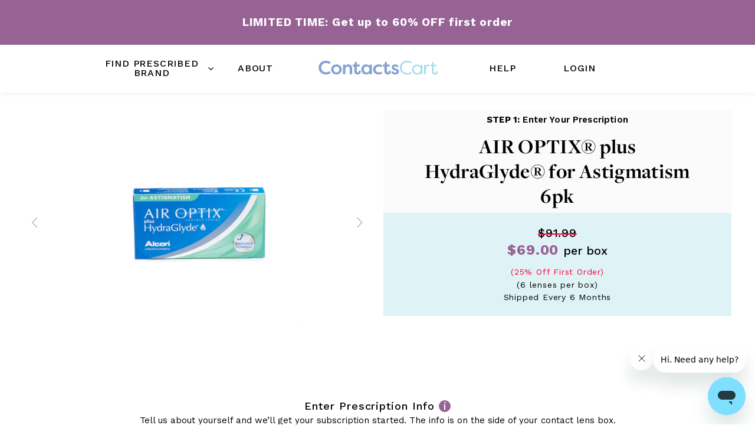

--- FILE ---
content_type: text/html; charset=utf-8
request_url: https://www.contactscart.com/collections/air-optix/products/air-optix-plus-hydraglyde-for-astigmatism-6pk
body_size: 28405
content:
<!doctype html>
<!--[if lt IE 7 ]> <html lang="en" class="no-js ie6"> <![endif]-->
<!--[if IE 7 ]>    <html lang="en" class="no-js ie7"> <![endif]-->
<!--[if IE 8 ]>    <html lang="en" class="no-js ie8"> <![endif]-->
<!--[if (gt IE 9)|!(IE)]><!--> <html lang="en" class="no-js"> <!--<![endif]-->
<head>
  <meta charset="UTF-8">
  <!--[if IE]><meta http-equiv='X-UA-Compatible' content='IE=edge,chrome=1'><![endif]-->
  
  	<title>ContactsCart | AIR OPTIX® plus HydraGlyde® for Astigmatism 6pk</title>
  

  
  <meta name="description" content="Air Optix plus Hydraglyde for Astigmatism 6 pack contact lenses are designed with precision balance to keep the lenses from spinning or shifting, and SmartShield technology to prevent deposit build up. Consistent, comfortable and clear vision." />
  <meta name="viewport" content="width=device-width, initial-scale=1.0">
  <link rel="canonical" href="https://www.contactscart.com/products/air-optix-plus-hydraglyde-for-astigmatism-6pk" />
  <link rel="shortcut icon" type="image/png" href="//www.contactscart.com/cdn/shop/t/280/assets/favicon.png?v=183682867011578309161631291365">

  


  <meta property="og:url" content="https://www.contactscart.com/products/air-optix-plus-hydraglyde-for-astigmatism-6pk" />
  <meta property="og:title" content="AIR OPTIX® plus HydraGlyde® for Astigmatism 6pk" />
  <meta property="og:description" content="


Lens Type:
Monthly disposable soft contact lenses for Astigmatism


Package Details:
6 sterile handling tinted, soft contact lenses for astigmatism in buffered saline




Material and % of content:
67% lotrafilcon B


Water % of content:
33%




Manufacturer:
Alcon


Availability:
In Stock



" />
  <meta property="og:image" content="http://www.contactscart.com/cdn/shop/files/Air_Optix_plus_Hydraglyde_for_Astigmatism_6pk_front_1_medium.png?v=1739480427" />

  
         <link href="https://fonts.googleapis.com/css?family=Work+Sans:300,400,500,600,700" rel="stylesheet"><link href="https://use.typekit.net/rot3sch.css" rel="stylesheet"><link rel="stylesheet" href="//maxcdn.bootstrapcdn.com/font-awesome/4.7.0/css/font-awesome.min.css"><link rel="stylesheet" href="//cdn.linearicons.com/free/1.0.0/icon-font.min.css">

<link href="https://cdnjs.cloudflare.com/ajax/libs/simple-line-icons/2.4.1/css/simple-line-icons.min.css " rel="stylesheet" type="text/css" media="all" />

  <!-- Anti-flicker snippet -->
  <style>.async-hide { opacity: 0 !important} </style>
  <script>(function(a,s,y,n,c,h,i,d,e){s.className+=' '+y;h.start=1*new Date;
  h.end=i=function(){s.className=s.className.replace(RegExp(' ?'+y),'')};
  (a[n]=a[n]||[]).hide=h;setTimeout(function(){i();h.end=null},c);h.timeout=c;
  })(window,document.documentElement,'async-hide','dataLayer',4000,
  {'GTM-PPHDBBR':true});</script>

  <!-- Start of contactscart Zendesk Widget script -->
<script defer id="ze-snippet" src="https://static.zdassets.com/ekr/snippet.js?key=f9de362e-d7f5-4f95-8b13-d34a350a919c"> </script>
<!-- End of contactscart Zendesk Widget script -->

  <script defer data-cfasync="false" src="https://cdn.transcend.io/cm/be92f21a-50c9-4674-887b-71bff390523c/airgap.js" ></script>
  <!-- Global site tag (gtag.js) - Google Ads: 763370030 --> <script async src="https://www.googletagmanager.com/gtag/js?id=AW-763370030"></script> <script> window.dataLayer = window.dataLayer || []; function gtag()

  {dataLayer.push(arguments);}
  gtag('js', new Date()); gtag('config', 'AW-763370030');

  <!-- Hotjar Tracking Code for contactscart.com -->
  (function(h,o,t,j,a,r){
  h.hj=h.hj||function()

  {(h.hj.q=h.hj.q||[]).push(arguments)}
  ;
  h._hjSettings=

  {hjid:1470503,hjsv:6}
  ;
  a=o.getElementsByTagName('head')[0];
  r=o.createElement('script');r.async=1;
  r.src=t+h._hjSettings.hjid+j+h._hjSettings.hjsv;
  a.appendChild(r);
  })(window,document,'https://static.hotjar.com/c/hotjar-','.js?sv=');
  </script>
  <!-- Global site tag (gtag.js) - Google Ads: 870729265 -->
  
  <script>window.dataLayer = window.dataLayer || []; function gtag(){dataLayer.push(arguments);} gtag('js', new Date()); gtag('config', 'AW-870729265');</script>

  <!-- Global site tag (gtag.js) - Google Ads: 859025174 -->
  
  <script>window.dataLayer = window.dataLayer || []; function gtag(){dataLayer.push(arguments);} gtag('js', new Date()); gtag('config', 'AW-859025174');</script>


  <link href="//www.contactscart.com/cdn/shop/t/280/assets/style.scss.css?v=145833816460425117741733929984" rel="stylesheet" type="text/css" media="all" />
  <link href="//www.contactscart.com/cdn/shop/t/280/assets/style-medium.scss.css?v=118955159222870979971631291422" rel="stylesheet" type="text/css" media="all" />
  <link href="//www.contactscart.com/cdn/shop/t/280/assets/style-small.scss.css?v=12823861383441440201631291422" rel="stylesheet" type="text/css" media="all" />
  <link href="//www.contactscart.com/cdn/shop/t/280/assets/helpers.css?v=171892679278523158791631291373" rel="stylesheet" type="text/css" media="all" />
  <link href="//www.contactscart.com/cdn/shop/t/280/assets/animate.css?v=74754780383490983101762984065" rel="stylesheet" type="text/css" media="all" />
  <link href="//www.contactscart.com/cdn/shop/t/280/assets/slick.css?v=133397764278725620641631291396" rel="stylesheet" type="text/css" media="all" />
  <link href="//www.contactscart.com/cdn/shop/t/280/assets/tingle.min.css?v=107290375495730943051631291405" rel="stylesheet" type="text/css" media="all" />

  <script src="//ajax.googleapis.com/ajax/libs/jquery/1.12.4/jquery.min.js" type="text/javascript"></script>

  <script src="//www.contactscart.com/cdn/shop/t/280/assets/velocity.min.js?v=29369630034450990451631291407" type="text/javascript"></script>
  <script src="//www.contactscart.com/cdn/shop/t/280/assets/simplistic.js?v=175957078220516183181766064484" type="text/javascript"></script>
  <script src="//www.contactscart.com/cdn/shop/t/280/assets/slick.min.js?v=108474963712970705741631291397" type="text/javascript"></script>
  <script src="//www.contactscart.com/cdn/shop/t/280/assets/ProductJs.js?v=135863311691561742211631291422" type="text/javascript"></script>
  <script src="//www.contactscart.com/cdn/shopifycloud/storefront/assets/themes_support/api.jquery-7ab1a3a4.js" type="text/javascript"></script>

  <script src="//www.contactscart.com/cdn/shop/t/280/assets/lazysizes.min.js?v=93157976292793917831631291377" async="async"></script>

  <script>window.performance && window.performance.mark && window.performance.mark('shopify.content_for_header.start');</script><meta id="shopify-digital-wallet" name="shopify-digital-wallet" content="/8941633636/digital_wallets/dialog">
<meta name="shopify-checkout-api-token" content="b4daf4e3c365f2cc041d62a0bcc4431b">
<meta id="in-context-paypal-metadata" data-shop-id="8941633636" data-venmo-supported="true" data-environment="production" data-locale="en_US" data-paypal-v4="true" data-currency="USD">
<link rel="alternate" type="application/json+oembed" href="https://www.contactscart.com/products/air-optix-plus-hydraglyde-for-astigmatism-6pk.oembed">
<script async="async" src="/checkouts/internal/preloads.js?locale=en-US"></script>
<script id="shopify-features" type="application/json">{"accessToken":"b4daf4e3c365f2cc041d62a0bcc4431b","betas":["rich-media-storefront-analytics"],"domain":"www.contactscart.com","predictiveSearch":true,"shopId":8941633636,"locale":"en"}</script>
<script>var Shopify = Shopify || {};
Shopify.shop = "contacts-cart.myshopify.com";
Shopify.locale = "en";
Shopify.currency = {"active":"USD","rate":"1.0"};
Shopify.country = "US";
Shopify.theme = {"name":"R114 - PostCheckout Update","id":120380063844,"schema_name":null,"schema_version":null,"theme_store_id":null,"role":"main"};
Shopify.theme.handle = "null";
Shopify.theme.style = {"id":null,"handle":null};
Shopify.cdnHost = "www.contactscart.com/cdn";
Shopify.routes = Shopify.routes || {};
Shopify.routes.root = "/";</script>
<script type="module">!function(o){(o.Shopify=o.Shopify||{}).modules=!0}(window);</script>
<script>!function(o){function n(){var o=[];function n(){o.push(Array.prototype.slice.apply(arguments))}return n.q=o,n}var t=o.Shopify=o.Shopify||{};t.loadFeatures=n(),t.autoloadFeatures=n()}(window);</script>
<script id="shop-js-analytics" type="application/json">{"pageType":"product"}</script>
<script defer="defer" async type="module" src="//www.contactscart.com/cdn/shopifycloud/shop-js/modules/v2/client.init-shop-cart-sync_BT-GjEfc.en.esm.js"></script>
<script defer="defer" async type="module" src="//www.contactscart.com/cdn/shopifycloud/shop-js/modules/v2/chunk.common_D58fp_Oc.esm.js"></script>
<script defer="defer" async type="module" src="//www.contactscart.com/cdn/shopifycloud/shop-js/modules/v2/chunk.modal_xMitdFEc.esm.js"></script>
<script type="module">
  await import("//www.contactscart.com/cdn/shopifycloud/shop-js/modules/v2/client.init-shop-cart-sync_BT-GjEfc.en.esm.js");
await import("//www.contactscart.com/cdn/shopifycloud/shop-js/modules/v2/chunk.common_D58fp_Oc.esm.js");
await import("//www.contactscart.com/cdn/shopifycloud/shop-js/modules/v2/chunk.modal_xMitdFEc.esm.js");

  window.Shopify.SignInWithShop?.initShopCartSync?.({"fedCMEnabled":true,"windoidEnabled":true});

</script>
<script>(function() {
  var isLoaded = false;
  function asyncLoad() {
    if (isLoaded) return;
    isLoaded = true;
    var urls = ["https:\/\/static.rechargecdn.com\/static\/js\/recharge.js?shop=contacts-cart.myshopify.com","\/\/shopify.privy.com\/widget.js?shop=contacts-cart.myshopify.com","https:\/\/bzrx-prod.s3.amazonaws.com\/index.js?shop=contacts-cart.myshopify.com","https:\/\/cdn.shopify.com\/s\/files\/1\/0089\/4163\/3636\/t\/280\/assets\/zendesk-embeddable.js?v=1652309052\u0026shop=contacts-cart.myshopify.com","https:\/\/static.klaviyo.com\/onsite\/js\/N3aLWt\/klaviyo.js?company_id=N3aLWt\u0026shop=contacts-cart.myshopify.com","https:\/\/static.rechargecdn.com\/static\/js\/recharge.js?shop=contacts-cart.myshopify.com","https:\/\/static.rechargecdn.com\/assets\/js\/widget.min.js?shop=contacts-cart.myshopify.com","https:\/\/static.rechargecdn.com\/assets\/js\/widget.min.js?shop=contacts-cart.myshopify.com"];
    for (var i = 0; i < urls.length; i++) {
      var s = document.createElement('script');
      s.type = 'text/javascript';
      s.async = true;
      s.src = urls[i];
      var x = document.getElementsByTagName('script')[0];
      x.parentNode.insertBefore(s, x);
    }
  };
  if(window.attachEvent) {
    window.attachEvent('onload', asyncLoad);
  } else {
    window.addEventListener('load', asyncLoad, false);
  }
})();</script>
<script id="__st">var __st={"a":8941633636,"offset":-18000,"reqid":"e8d5ace1-d367-4cd4-8698-382265f92ff4-1769408638","pageurl":"www.contactscart.com\/collections\/air-optix\/products\/air-optix-plus-hydraglyde-for-astigmatism-6pk","u":"1df3754399da","p":"product","rtyp":"product","rid":4865762689124};</script>
<script>window.ShopifyPaypalV4VisibilityTracking = true;</script>
<script id="captcha-bootstrap">!function(){'use strict';const t='contact',e='account',n='new_comment',o=[[t,t],['blogs',n],['comments',n],[t,'customer']],c=[[e,'customer_login'],[e,'guest_login'],[e,'recover_customer_password'],[e,'create_customer']],r=t=>t.map((([t,e])=>`form[action*='/${t}']:not([data-nocaptcha='true']) input[name='form_type'][value='${e}']`)).join(','),a=t=>()=>t?[...document.querySelectorAll(t)].map((t=>t.form)):[];function s(){const t=[...o],e=r(t);return a(e)}const i='password',u='form_key',d=['recaptcha-v3-token','g-recaptcha-response','h-captcha-response',i],f=()=>{try{return window.sessionStorage}catch{return}},m='__shopify_v',_=t=>t.elements[u];function p(t,e,n=!1){try{const o=window.sessionStorage,c=JSON.parse(o.getItem(e)),{data:r}=function(t){const{data:e,action:n}=t;return t[m]||n?{data:e,action:n}:{data:t,action:n}}(c);for(const[e,n]of Object.entries(r))t.elements[e]&&(t.elements[e].value=n);n&&o.removeItem(e)}catch(o){console.error('form repopulation failed',{error:o})}}const l='form_type',E='cptcha';function T(t){t.dataset[E]=!0}const w=window,h=w.document,L='Shopify',v='ce_forms',y='captcha';let A=!1;((t,e)=>{const n=(g='f06e6c50-85a8-45c8-87d0-21a2b65856fe',I='https://cdn.shopify.com/shopifycloud/storefront-forms-hcaptcha/ce_storefront_forms_captcha_hcaptcha.v1.5.2.iife.js',D={infoText:'Protected by hCaptcha',privacyText:'Privacy',termsText:'Terms'},(t,e,n)=>{const o=w[L][v],c=o.bindForm;if(c)return c(t,g,e,D).then(n);var r;o.q.push([[t,g,e,D],n]),r=I,A||(h.body.append(Object.assign(h.createElement('script'),{id:'captcha-provider',async:!0,src:r})),A=!0)});var g,I,D;w[L]=w[L]||{},w[L][v]=w[L][v]||{},w[L][v].q=[],w[L][y]=w[L][y]||{},w[L][y].protect=function(t,e){n(t,void 0,e),T(t)},Object.freeze(w[L][y]),function(t,e,n,w,h,L){const[v,y,A,g]=function(t,e,n){const i=e?o:[],u=t?c:[],d=[...i,...u],f=r(d),m=r(i),_=r(d.filter((([t,e])=>n.includes(e))));return[a(f),a(m),a(_),s()]}(w,h,L),I=t=>{const e=t.target;return e instanceof HTMLFormElement?e:e&&e.form},D=t=>v().includes(t);t.addEventListener('submit',(t=>{const e=I(t);if(!e)return;const n=D(e)&&!e.dataset.hcaptchaBound&&!e.dataset.recaptchaBound,o=_(e),c=g().includes(e)&&(!o||!o.value);(n||c)&&t.preventDefault(),c&&!n&&(function(t){try{if(!f())return;!function(t){const e=f();if(!e)return;const n=_(t);if(!n)return;const o=n.value;o&&e.removeItem(o)}(t);const e=Array.from(Array(32),(()=>Math.random().toString(36)[2])).join('');!function(t,e){_(t)||t.append(Object.assign(document.createElement('input'),{type:'hidden',name:u})),t.elements[u].value=e}(t,e),function(t,e){const n=f();if(!n)return;const o=[...t.querySelectorAll(`input[type='${i}']`)].map((({name:t})=>t)),c=[...d,...o],r={};for(const[a,s]of new FormData(t).entries())c.includes(a)||(r[a]=s);n.setItem(e,JSON.stringify({[m]:1,action:t.action,data:r}))}(t,e)}catch(e){console.error('failed to persist form',e)}}(e),e.submit())}));const S=(t,e)=>{t&&!t.dataset[E]&&(n(t,e.some((e=>e===t))),T(t))};for(const o of['focusin','change'])t.addEventListener(o,(t=>{const e=I(t);D(e)&&S(e,y())}));const B=e.get('form_key'),M=e.get(l),P=B&&M;t.addEventListener('DOMContentLoaded',(()=>{const t=y();if(P)for(const e of t)e.elements[l].value===M&&p(e,B);[...new Set([...A(),...v().filter((t=>'true'===t.dataset.shopifyCaptcha))])].forEach((e=>S(e,t)))}))}(h,new URLSearchParams(w.location.search),n,t,e,['guest_login'])})(!0,!0)}();</script>
<script integrity="sha256-4kQ18oKyAcykRKYeNunJcIwy7WH5gtpwJnB7kiuLZ1E=" data-source-attribution="shopify.loadfeatures" defer="defer" src="//www.contactscart.com/cdn/shopifycloud/storefront/assets/storefront/load_feature-a0a9edcb.js" crossorigin="anonymous"></script>
<script data-source-attribution="shopify.dynamic_checkout.dynamic.init">var Shopify=Shopify||{};Shopify.PaymentButton=Shopify.PaymentButton||{isStorefrontPortableWallets:!0,init:function(){window.Shopify.PaymentButton.init=function(){};var t=document.createElement("script");t.src="https://www.contactscart.com/cdn/shopifycloud/portable-wallets/latest/portable-wallets.en.js",t.type="module",document.head.appendChild(t)}};
</script>
<script data-source-attribution="shopify.dynamic_checkout.buyer_consent">
  function portableWalletsHideBuyerConsent(e){var t=document.getElementById("shopify-buyer-consent"),n=document.getElementById("shopify-subscription-policy-button");t&&n&&(t.classList.add("hidden"),t.setAttribute("aria-hidden","true"),n.removeEventListener("click",e))}function portableWalletsShowBuyerConsent(e){var t=document.getElementById("shopify-buyer-consent"),n=document.getElementById("shopify-subscription-policy-button");t&&n&&(t.classList.remove("hidden"),t.removeAttribute("aria-hidden"),n.addEventListener("click",e))}window.Shopify?.PaymentButton&&(window.Shopify.PaymentButton.hideBuyerConsent=portableWalletsHideBuyerConsent,window.Shopify.PaymentButton.showBuyerConsent=portableWalletsShowBuyerConsent);
</script>
<script data-source-attribution="shopify.dynamic_checkout.cart.bootstrap">document.addEventListener("DOMContentLoaded",(function(){function t(){return document.querySelector("shopify-accelerated-checkout-cart, shopify-accelerated-checkout")}if(t())Shopify.PaymentButton.init();else{new MutationObserver((function(e,n){t()&&(Shopify.PaymentButton.init(),n.disconnect())})).observe(document.body,{childList:!0,subtree:!0})}}));
</script>
<link id="shopify-accelerated-checkout-styles" rel="stylesheet" media="screen" href="https://www.contactscart.com/cdn/shopifycloud/portable-wallets/latest/accelerated-checkout-backwards-compat.css" crossorigin="anonymous">
<style id="shopify-accelerated-checkout-cart">
        #shopify-buyer-consent {
  margin-top: 1em;
  display: inline-block;
  width: 100%;
}

#shopify-buyer-consent.hidden {
  display: none;
}

#shopify-subscription-policy-button {
  background: none;
  border: none;
  padding: 0;
  text-decoration: underline;
  font-size: inherit;
  cursor: pointer;
}

#shopify-subscription-policy-button::before {
  box-shadow: none;
}

      </style>

<script>window.performance && window.performance.mark && window.performance.mark('shopify.content_for_header.end');</script>

  


  <!-- Google Tag Manager -->
  <script>(function(w,d,s,l,i){w[l]=w[l]||[];w[l].push({'gtm.start':
  new Date().getTime(),event:'gtm.js'});var f=d.getElementsByTagName(s)[0],
  j=d.createElement(s),dl=l!='dataLayer'?'&l='+l:'';j.async=true;j.src=
  'https://www.googletagmanager.com/gtm.js?id='+i+dl;f.parentNode.insertBefore(j,f);
  })(window,document,'script','dataLayer','GTM-PPHDBBR');</script>
  <!-- End Google Tag Manager -->

  <!-- LiveConnectTag for advertisers -->
    <script type="text/javascript" src="//b-code.liadm.com/a-04ky.min.js" async="true" charset="utf-8"></script>
  <!-- LiveConnectTag for advertisers -->

<script src="//cdn.searchspring.net/search/v3/lts/searchspring.catalog.js?omie2z" template="product" defer></script>

<link href="https://monorail-edge.shopifysvc.com" rel="dns-prefetch">
<script>(function(){if ("sendBeacon" in navigator && "performance" in window) {try {var session_token_from_headers = performance.getEntriesByType('navigation')[0].serverTiming.find(x => x.name == '_s').description;} catch {var session_token_from_headers = undefined;}var session_cookie_matches = document.cookie.match(/_shopify_s=([^;]*)/);var session_token_from_cookie = session_cookie_matches && session_cookie_matches.length === 2 ? session_cookie_matches[1] : "";var session_token = session_token_from_headers || session_token_from_cookie || "";function handle_abandonment_event(e) {var entries = performance.getEntries().filter(function(entry) {return /monorail-edge.shopifysvc.com/.test(entry.name);});if (!window.abandonment_tracked && entries.length === 0) {window.abandonment_tracked = true;var currentMs = Date.now();var navigation_start = performance.timing.navigationStart;var payload = {shop_id: 8941633636,url: window.location.href,navigation_start,duration: currentMs - navigation_start,session_token,page_type: "product"};window.navigator.sendBeacon("https://monorail-edge.shopifysvc.com/v1/produce", JSON.stringify({schema_id: "online_store_buyer_site_abandonment/1.1",payload: payload,metadata: {event_created_at_ms: currentMs,event_sent_at_ms: currentMs}}));}}window.addEventListener('pagehide', handle_abandonment_event);}}());</script>
<script id="web-pixels-manager-setup">(function e(e,d,r,n,o){if(void 0===o&&(o={}),!Boolean(null===(a=null===(i=window.Shopify)||void 0===i?void 0:i.analytics)||void 0===a?void 0:a.replayQueue)){var i,a;window.Shopify=window.Shopify||{};var t=window.Shopify;t.analytics=t.analytics||{};var s=t.analytics;s.replayQueue=[],s.publish=function(e,d,r){return s.replayQueue.push([e,d,r]),!0};try{self.performance.mark("wpm:start")}catch(e){}var l=function(){var e={modern:/Edge?\/(1{2}[4-9]|1[2-9]\d|[2-9]\d{2}|\d{4,})\.\d+(\.\d+|)|Firefox\/(1{2}[4-9]|1[2-9]\d|[2-9]\d{2}|\d{4,})\.\d+(\.\d+|)|Chrom(ium|e)\/(9{2}|\d{3,})\.\d+(\.\d+|)|(Maci|X1{2}).+ Version\/(15\.\d+|(1[6-9]|[2-9]\d|\d{3,})\.\d+)([,.]\d+|)( \(\w+\)|)( Mobile\/\w+|) Safari\/|Chrome.+OPR\/(9{2}|\d{3,})\.\d+\.\d+|(CPU[ +]OS|iPhone[ +]OS|CPU[ +]iPhone|CPU IPhone OS|CPU iPad OS)[ +]+(15[._]\d+|(1[6-9]|[2-9]\d|\d{3,})[._]\d+)([._]\d+|)|Android:?[ /-](13[3-9]|1[4-9]\d|[2-9]\d{2}|\d{4,})(\.\d+|)(\.\d+|)|Android.+Firefox\/(13[5-9]|1[4-9]\d|[2-9]\d{2}|\d{4,})\.\d+(\.\d+|)|Android.+Chrom(ium|e)\/(13[3-9]|1[4-9]\d|[2-9]\d{2}|\d{4,})\.\d+(\.\d+|)|SamsungBrowser\/([2-9]\d|\d{3,})\.\d+/,legacy:/Edge?\/(1[6-9]|[2-9]\d|\d{3,})\.\d+(\.\d+|)|Firefox\/(5[4-9]|[6-9]\d|\d{3,})\.\d+(\.\d+|)|Chrom(ium|e)\/(5[1-9]|[6-9]\d|\d{3,})\.\d+(\.\d+|)([\d.]+$|.*Safari\/(?![\d.]+ Edge\/[\d.]+$))|(Maci|X1{2}).+ Version\/(10\.\d+|(1[1-9]|[2-9]\d|\d{3,})\.\d+)([,.]\d+|)( \(\w+\)|)( Mobile\/\w+|) Safari\/|Chrome.+OPR\/(3[89]|[4-9]\d|\d{3,})\.\d+\.\d+|(CPU[ +]OS|iPhone[ +]OS|CPU[ +]iPhone|CPU IPhone OS|CPU iPad OS)[ +]+(10[._]\d+|(1[1-9]|[2-9]\d|\d{3,})[._]\d+)([._]\d+|)|Android:?[ /-](13[3-9]|1[4-9]\d|[2-9]\d{2}|\d{4,})(\.\d+|)(\.\d+|)|Mobile Safari.+OPR\/([89]\d|\d{3,})\.\d+\.\d+|Android.+Firefox\/(13[5-9]|1[4-9]\d|[2-9]\d{2}|\d{4,})\.\d+(\.\d+|)|Android.+Chrom(ium|e)\/(13[3-9]|1[4-9]\d|[2-9]\d{2}|\d{4,})\.\d+(\.\d+|)|Android.+(UC? ?Browser|UCWEB|U3)[ /]?(15\.([5-9]|\d{2,})|(1[6-9]|[2-9]\d|\d{3,})\.\d+)\.\d+|SamsungBrowser\/(5\.\d+|([6-9]|\d{2,})\.\d+)|Android.+MQ{2}Browser\/(14(\.(9|\d{2,})|)|(1[5-9]|[2-9]\d|\d{3,})(\.\d+|))(\.\d+|)|K[Aa][Ii]OS\/(3\.\d+|([4-9]|\d{2,})\.\d+)(\.\d+|)/},d=e.modern,r=e.legacy,n=navigator.userAgent;return n.match(d)?"modern":n.match(r)?"legacy":"unknown"}(),u="modern"===l?"modern":"legacy",c=(null!=n?n:{modern:"",legacy:""})[u],f=function(e){return[e.baseUrl,"/wpm","/b",e.hashVersion,"modern"===e.buildTarget?"m":"l",".js"].join("")}({baseUrl:d,hashVersion:r,buildTarget:u}),m=function(e){var d=e.version,r=e.bundleTarget,n=e.surface,o=e.pageUrl,i=e.monorailEndpoint;return{emit:function(e){var a=e.status,t=e.errorMsg,s=(new Date).getTime(),l=JSON.stringify({metadata:{event_sent_at_ms:s},events:[{schema_id:"web_pixels_manager_load/3.1",payload:{version:d,bundle_target:r,page_url:o,status:a,surface:n,error_msg:t},metadata:{event_created_at_ms:s}}]});if(!i)return console&&console.warn&&console.warn("[Web Pixels Manager] No Monorail endpoint provided, skipping logging."),!1;try{return self.navigator.sendBeacon.bind(self.navigator)(i,l)}catch(e){}var u=new XMLHttpRequest;try{return u.open("POST",i,!0),u.setRequestHeader("Content-Type","text/plain"),u.send(l),!0}catch(e){return console&&console.warn&&console.warn("[Web Pixels Manager] Got an unhandled error while logging to Monorail."),!1}}}}({version:r,bundleTarget:l,surface:e.surface,pageUrl:self.location.href,monorailEndpoint:e.monorailEndpoint});try{o.browserTarget=l,function(e){var d=e.src,r=e.async,n=void 0===r||r,o=e.onload,i=e.onerror,a=e.sri,t=e.scriptDataAttributes,s=void 0===t?{}:t,l=document.createElement("script"),u=document.querySelector("head"),c=document.querySelector("body");if(l.async=n,l.src=d,a&&(l.integrity=a,l.crossOrigin="anonymous"),s)for(var f in s)if(Object.prototype.hasOwnProperty.call(s,f))try{l.dataset[f]=s[f]}catch(e){}if(o&&l.addEventListener("load",o),i&&l.addEventListener("error",i),u)u.appendChild(l);else{if(!c)throw new Error("Did not find a head or body element to append the script");c.appendChild(l)}}({src:f,async:!0,onload:function(){if(!function(){var e,d;return Boolean(null===(d=null===(e=window.Shopify)||void 0===e?void 0:e.analytics)||void 0===d?void 0:d.initialized)}()){var d=window.webPixelsManager.init(e)||void 0;if(d){var r=window.Shopify.analytics;r.replayQueue.forEach((function(e){var r=e[0],n=e[1],o=e[2];d.publishCustomEvent(r,n,o)})),r.replayQueue=[],r.publish=d.publishCustomEvent,r.visitor=d.visitor,r.initialized=!0}}},onerror:function(){return m.emit({status:"failed",errorMsg:"".concat(f," has failed to load")})},sri:function(e){var d=/^sha384-[A-Za-z0-9+/=]+$/;return"string"==typeof e&&d.test(e)}(c)?c:"",scriptDataAttributes:o}),m.emit({status:"loading"})}catch(e){m.emit({status:"failed",errorMsg:(null==e?void 0:e.message)||"Unknown error"})}}})({shopId: 8941633636,storefrontBaseUrl: "https://www.contactscart.com",extensionsBaseUrl: "https://extensions.shopifycdn.com/cdn/shopifycloud/web-pixels-manager",monorailEndpoint: "https://monorail-edge.shopifysvc.com/unstable/produce_batch",surface: "storefront-renderer",enabledBetaFlags: ["2dca8a86"],webPixelsConfigList: [{"id":"1820819556","configuration":"{\"accountID\":\"N3aLWt\",\"webPixelConfig\":\"eyJlbmFibGVBZGRlZFRvQ2FydEV2ZW50cyI6IHRydWV9\"}","eventPayloadVersion":"v1","runtimeContext":"STRICT","scriptVersion":"524f6c1ee37bacdca7657a665bdca589","type":"APP","apiClientId":123074,"privacyPurposes":["ANALYTICS","MARKETING"],"dataSharingAdjustments":{"protectedCustomerApprovalScopes":["read_customer_address","read_customer_email","read_customer_name","read_customer_personal_data","read_customer_phone"]}},{"id":"526876772","configuration":"{\"config\":\"{\\\"google_tag_ids\\\":[\\\"G-3FSV0ER8B9\\\",\\\"AW-763370030\\\",\\\"GT-P8RTFVNT\\\"],\\\"target_country\\\":\\\"ZZ\\\",\\\"gtag_events\\\":[{\\\"type\\\":\\\"begin_checkout\\\",\\\"action_label\\\":[\\\"G-3FSV0ER8B9\\\",\\\"AW-763370030\\\/9dCxCJWU0uobEK60gOwC\\\"]},{\\\"type\\\":\\\"search\\\",\\\"action_label\\\":[\\\"G-3FSV0ER8B9\\\",\\\"AW-763370030\\\/r0Q_CKGU0uobEK60gOwC\\\"]},{\\\"type\\\":\\\"view_item\\\",\\\"action_label\\\":[\\\"G-3FSV0ER8B9\\\",\\\"AW-763370030\\\/lSlfCJ6U0uobEK60gOwC\\\",\\\"MC-RKX8LR6FY3\\\"]},{\\\"type\\\":\\\"purchase\\\",\\\"action_label\\\":[\\\"G-3FSV0ER8B9\\\",\\\"AW-763370030\\\/F6fyCJKU0uobEK60gOwC\\\",\\\"MC-RKX8LR6FY3\\\"]},{\\\"type\\\":\\\"page_view\\\",\\\"action_label\\\":[\\\"G-3FSV0ER8B9\\\",\\\"AW-763370030\\\/a1EPCJuU0uobEK60gOwC\\\",\\\"MC-RKX8LR6FY3\\\"]},{\\\"type\\\":\\\"add_payment_info\\\",\\\"action_label\\\":[\\\"G-3FSV0ER8B9\\\",\\\"AW-763370030\\\/WvWYCKSU0uobEK60gOwC\\\"]},{\\\"type\\\":\\\"add_to_cart\\\",\\\"action_label\\\":[\\\"G-3FSV0ER8B9\\\",\\\"AW-763370030\\\/alVaCJiU0uobEK60gOwC\\\"]}],\\\"enable_monitoring_mode\\\":false}\"}","eventPayloadVersion":"v1","runtimeContext":"OPEN","scriptVersion":"b2a88bafab3e21179ed38636efcd8a93","type":"APP","apiClientId":1780363,"privacyPurposes":[],"dataSharingAdjustments":{"protectedCustomerApprovalScopes":["read_customer_address","read_customer_email","read_customer_name","read_customer_personal_data","read_customer_phone"]}},{"id":"160956516","configuration":"{\"pixel_id\":\"324205144886205\",\"pixel_type\":\"facebook_pixel\",\"metaapp_system_user_token\":\"-\"}","eventPayloadVersion":"v1","runtimeContext":"OPEN","scriptVersion":"ca16bc87fe92b6042fbaa3acc2fbdaa6","type":"APP","apiClientId":2329312,"privacyPurposes":["ANALYTICS","MARKETING","SALE_OF_DATA"],"dataSharingAdjustments":{"protectedCustomerApprovalScopes":["read_customer_address","read_customer_email","read_customer_name","read_customer_personal_data","read_customer_phone"]}},{"id":"shopify-app-pixel","configuration":"{}","eventPayloadVersion":"v1","runtimeContext":"STRICT","scriptVersion":"0450","apiClientId":"shopify-pixel","type":"APP","privacyPurposes":["ANALYTICS","MARKETING"]},{"id":"shopify-custom-pixel","eventPayloadVersion":"v1","runtimeContext":"LAX","scriptVersion":"0450","apiClientId":"shopify-pixel","type":"CUSTOM","privacyPurposes":["ANALYTICS","MARKETING"]}],isMerchantRequest: false,initData: {"shop":{"name":"ContactsCart","paymentSettings":{"currencyCode":"USD"},"myshopifyDomain":"contacts-cart.myshopify.com","countryCode":"US","storefrontUrl":"https:\/\/www.contactscart.com"},"customer":null,"cart":null,"checkout":null,"productVariants":[{"price":{"amount":91.99,"currencyCode":"USD"},"product":{"title":"AIR OPTIX® plus HydraGlyde® for Astigmatism 6pk","vendor":"Alcon","id":"4865762689124","untranslatedTitle":"AIR OPTIX® plus HydraGlyde® for Astigmatism 6pk","url":"\/products\/air-optix-plus-hydraglyde-for-astigmatism-6pk","type":"Air Optix"},"id":"32989623484516","image":{"src":"\/\/www.contactscart.com\/cdn\/shop\/files\/Air_Optix_plus_Hydraglyde_for_Astigmatism_6pk_front_1.png?v=1739480427"},"sku":"AOPLUSHTASTIG","title":"Default Title","untranslatedTitle":"Default Title"}],"purchasingCompany":null},},"https://www.contactscart.com/cdn","fcfee988w5aeb613cpc8e4bc33m6693e112",{"modern":"","legacy":""},{"shopId":"8941633636","storefrontBaseUrl":"https:\/\/www.contactscart.com","extensionBaseUrl":"https:\/\/extensions.shopifycdn.com\/cdn\/shopifycloud\/web-pixels-manager","surface":"storefront-renderer","enabledBetaFlags":"[\"2dca8a86\"]","isMerchantRequest":"false","hashVersion":"fcfee988w5aeb613cpc8e4bc33m6693e112","publish":"custom","events":"[[\"page_viewed\",{}],[\"product_viewed\",{\"productVariant\":{\"price\":{\"amount\":91.99,\"currencyCode\":\"USD\"},\"product\":{\"title\":\"AIR OPTIX® plus HydraGlyde® for Astigmatism 6pk\",\"vendor\":\"Alcon\",\"id\":\"4865762689124\",\"untranslatedTitle\":\"AIR OPTIX® plus HydraGlyde® for Astigmatism 6pk\",\"url\":\"\/products\/air-optix-plus-hydraglyde-for-astigmatism-6pk\",\"type\":\"Air Optix\"},\"id\":\"32989623484516\",\"image\":{\"src\":\"\/\/www.contactscart.com\/cdn\/shop\/files\/Air_Optix_plus_Hydraglyde_for_Astigmatism_6pk_front_1.png?v=1739480427\"},\"sku\":\"AOPLUSHTASTIG\",\"title\":\"Default Title\",\"untranslatedTitle\":\"Default Title\"}}]]"});</script><script>
  window.ShopifyAnalytics = window.ShopifyAnalytics || {};
  window.ShopifyAnalytics.meta = window.ShopifyAnalytics.meta || {};
  window.ShopifyAnalytics.meta.currency = 'USD';
  var meta = {"product":{"id":4865762689124,"gid":"gid:\/\/shopify\/Product\/4865762689124","vendor":"Alcon","type":"Air Optix","handle":"air-optix-plus-hydraglyde-for-astigmatism-6pk","variants":[{"id":32989623484516,"price":9199,"name":"AIR OPTIX® plus HydraGlyde® for Astigmatism 6pk","public_title":null,"sku":"AOPLUSHTASTIG"}],"remote":false},"page":{"pageType":"product","resourceType":"product","resourceId":4865762689124,"requestId":"e8d5ace1-d367-4cd4-8698-382265f92ff4-1769408638"}};
  for (var attr in meta) {
    window.ShopifyAnalytics.meta[attr] = meta[attr];
  }
</script>
<script class="analytics">
  (function () {
    var customDocumentWrite = function(content) {
      var jquery = null;

      if (window.jQuery) {
        jquery = window.jQuery;
      } else if (window.Checkout && window.Checkout.$) {
        jquery = window.Checkout.$;
      }

      if (jquery) {
        jquery('body').append(content);
      }
    };

    var hasLoggedConversion = function(token) {
      if (token) {
        return document.cookie.indexOf('loggedConversion=' + token) !== -1;
      }
      return false;
    }

    var setCookieIfConversion = function(token) {
      if (token) {
        var twoMonthsFromNow = new Date(Date.now());
        twoMonthsFromNow.setMonth(twoMonthsFromNow.getMonth() + 2);

        document.cookie = 'loggedConversion=' + token + '; expires=' + twoMonthsFromNow;
      }
    }

    var trekkie = window.ShopifyAnalytics.lib = window.trekkie = window.trekkie || [];
    if (trekkie.integrations) {
      return;
    }
    trekkie.methods = [
      'identify',
      'page',
      'ready',
      'track',
      'trackForm',
      'trackLink'
    ];
    trekkie.factory = function(method) {
      return function() {
        var args = Array.prototype.slice.call(arguments);
        args.unshift(method);
        trekkie.push(args);
        return trekkie;
      };
    };
    for (var i = 0; i < trekkie.methods.length; i++) {
      var key = trekkie.methods[i];
      trekkie[key] = trekkie.factory(key);
    }
    trekkie.load = function(config) {
      trekkie.config = config || {};
      trekkie.config.initialDocumentCookie = document.cookie;
      var first = document.getElementsByTagName('script')[0];
      var script = document.createElement('script');
      script.type = 'text/javascript';
      script.onerror = function(e) {
        var scriptFallback = document.createElement('script');
        scriptFallback.type = 'text/javascript';
        scriptFallback.onerror = function(error) {
                var Monorail = {
      produce: function produce(monorailDomain, schemaId, payload) {
        var currentMs = new Date().getTime();
        var event = {
          schema_id: schemaId,
          payload: payload,
          metadata: {
            event_created_at_ms: currentMs,
            event_sent_at_ms: currentMs
          }
        };
        return Monorail.sendRequest("https://" + monorailDomain + "/v1/produce", JSON.stringify(event));
      },
      sendRequest: function sendRequest(endpointUrl, payload) {
        // Try the sendBeacon API
        if (window && window.navigator && typeof window.navigator.sendBeacon === 'function' && typeof window.Blob === 'function' && !Monorail.isIos12()) {
          var blobData = new window.Blob([payload], {
            type: 'text/plain'
          });

          if (window.navigator.sendBeacon(endpointUrl, blobData)) {
            return true;
          } // sendBeacon was not successful

        } // XHR beacon

        var xhr = new XMLHttpRequest();

        try {
          xhr.open('POST', endpointUrl);
          xhr.setRequestHeader('Content-Type', 'text/plain');
          xhr.send(payload);
        } catch (e) {
          console.log(e);
        }

        return false;
      },
      isIos12: function isIos12() {
        return window.navigator.userAgent.lastIndexOf('iPhone; CPU iPhone OS 12_') !== -1 || window.navigator.userAgent.lastIndexOf('iPad; CPU OS 12_') !== -1;
      }
    };
    Monorail.produce('monorail-edge.shopifysvc.com',
      'trekkie_storefront_load_errors/1.1',
      {shop_id: 8941633636,
      theme_id: 120380063844,
      app_name: "storefront",
      context_url: window.location.href,
      source_url: "//www.contactscart.com/cdn/s/trekkie.storefront.8d95595f799fbf7e1d32231b9a28fd43b70c67d3.min.js"});

        };
        scriptFallback.async = true;
        scriptFallback.src = '//www.contactscart.com/cdn/s/trekkie.storefront.8d95595f799fbf7e1d32231b9a28fd43b70c67d3.min.js';
        first.parentNode.insertBefore(scriptFallback, first);
      };
      script.async = true;
      script.src = '//www.contactscart.com/cdn/s/trekkie.storefront.8d95595f799fbf7e1d32231b9a28fd43b70c67d3.min.js';
      first.parentNode.insertBefore(script, first);
    };
    trekkie.load(
      {"Trekkie":{"appName":"storefront","development":false,"defaultAttributes":{"shopId":8941633636,"isMerchantRequest":null,"themeId":120380063844,"themeCityHash":"18067392023287125636","contentLanguage":"en","currency":"USD"},"isServerSideCookieWritingEnabled":true,"monorailRegion":"shop_domain","enabledBetaFlags":["65f19447"]},"Session Attribution":{},"S2S":{"facebookCapiEnabled":true,"source":"trekkie-storefront-renderer","apiClientId":580111}}
    );

    var loaded = false;
    trekkie.ready(function() {
      if (loaded) return;
      loaded = true;

      window.ShopifyAnalytics.lib = window.trekkie;

      var originalDocumentWrite = document.write;
      document.write = customDocumentWrite;
      try { window.ShopifyAnalytics.merchantGoogleAnalytics.call(this); } catch(error) {};
      document.write = originalDocumentWrite;

      window.ShopifyAnalytics.lib.page(null,{"pageType":"product","resourceType":"product","resourceId":4865762689124,"requestId":"e8d5ace1-d367-4cd4-8698-382265f92ff4-1769408638","shopifyEmitted":true});

      var match = window.location.pathname.match(/checkouts\/(.+)\/(thank_you|post_purchase)/)
      var token = match? match[1]: undefined;
      if (!hasLoggedConversion(token)) {
        setCookieIfConversion(token);
        window.ShopifyAnalytics.lib.track("Viewed Product",{"currency":"USD","variantId":32989623484516,"productId":4865762689124,"productGid":"gid:\/\/shopify\/Product\/4865762689124","name":"AIR OPTIX® plus HydraGlyde® for Astigmatism 6pk","price":"91.99","sku":"AOPLUSHTASTIG","brand":"Alcon","variant":null,"category":"Air Optix","nonInteraction":true,"remote":false},undefined,undefined,{"shopifyEmitted":true});
      window.ShopifyAnalytics.lib.track("monorail:\/\/trekkie_storefront_viewed_product\/1.1",{"currency":"USD","variantId":32989623484516,"productId":4865762689124,"productGid":"gid:\/\/shopify\/Product\/4865762689124","name":"AIR OPTIX® plus HydraGlyde® for Astigmatism 6pk","price":"91.99","sku":"AOPLUSHTASTIG","brand":"Alcon","variant":null,"category":"Air Optix","nonInteraction":true,"remote":false,"referer":"https:\/\/www.contactscart.com\/collections\/air-optix\/products\/air-optix-plus-hydraglyde-for-astigmatism-6pk"});
      }
    });


        var eventsListenerScript = document.createElement('script');
        eventsListenerScript.async = true;
        eventsListenerScript.src = "//www.contactscart.com/cdn/shopifycloud/storefront/assets/shop_events_listener-3da45d37.js";
        document.getElementsByTagName('head')[0].appendChild(eventsListenerScript);

})();</script>
<script
  defer
  src="https://www.contactscart.com/cdn/shopifycloud/perf-kit/shopify-perf-kit-3.0.4.min.js"
  data-application="storefront-renderer"
  data-shop-id="8941633636"
  data-render-region="gcp-us-east1"
  data-page-type="product"
  data-theme-instance-id="120380063844"
  data-theme-name=""
  data-theme-version=""
  data-monorail-region="shop_domain"
  data-resource-timing-sampling-rate="10"
  data-shs="true"
  data-shs-beacon="true"
  data-shs-export-with-fetch="true"
  data-shs-logs-sample-rate="1"
  data-shs-beacon-endpoint="https://www.contactscart.com/api/collect"
></script>
</head>

<body class="templateProduct">
  <!-- Google Tag Manager (noscript) -->
  <noscript><iframe src="https://www.googletagmanager.com/ns.html?id=GTM-PPHDBBR"
  height="0" width="0" style="display:none;visibility:hidden"></iframe></noscript>
  <!-- End Google Tag Manager (noscript) -->

  <div id="page">
    <header id="header" class="header ">
  
<div id="utility-bar">
  
    <div class="container">
      <div><b>LIMITED TIME: Get up to 60% OFF first order </b></div>
    </div>
  
  
</div>

  <div class="container">
    
    <div class="main-content flex justify-content-between align-items-center medium-down--align-items-center">
      <div class="hide medium-down--show">
        <a href="#menu-mobile" id="menu-mobile-button" class="fa fa-bars"></a>
      </div>
      <nav class="main-menu large--two-fifths medium-down--hide menu-left">
        

<ul>
  
    <li class="">
      <div class=" has-dropdown mega-menu-trigger ">
        <a href="/collections/all" >
          Find Prescribed Brand<i class="fa fa-angle-down arrow"></i>
        </a>
        
        	<div id="shopify-section-mega_menu_1" class="shopify-section mega-menu-section"><style>
  /* reset styles */
  #shopify-section-mega_menu_1 .mega-menu a {padding: 0;}
  /* end reset */
  .mega-menu {display: none; position: absolute; top: 100%; left: 0; width: 100%; z-index: 1000; font-size: 1rem; text-transform: none; font-family: 'Work Sans', sans-serif; font-weight: 400; font-style: normal; letter-spacing: 0.08em;}
  .mega-menu.submenu {box-shadow: rgba(0, 0, 0, 0.1) 0px 3px 10px 3px;}
  .mega-menu p {margin: 0;}
  .mega-menu img {display: block; max-width: 100%;} 
  .mega-menu .mega-menu-content { display: -ms-flexbox; display: flex; display: -webkit-box; display: -webkit-flex; justify-content: center; width: 100%; margin: 0 auto; }
  .mega-menu .column {display: inline-block; width: 100%; max-width: 250px; padding: 2em 2em 2em; background: #ffffff; }
  .mega-menu .column > div {margin-bottom: 2em;}
  .mega-menu .column > div:last-child {margin: 0;}
  .mega-menu .linklist-title {font-weight: 700; font-size: 1.2em; margin-bottom: 0.5em; color: #fff;  text-decoration: underline; letter-spacing: 0.01em;} 
  .mega-menu .link {line-height: 120%; color: #fff; font-size: 0.935em; letter-spacing: 0.02em; padding: 0.8em 0;}
  .mega-menu .linklist-title a {text-transform: inherit;}
  .mega-menu .link a {text-transform: inherit;}
  .mega-menu .img-caption {margin-top: 1em;}
  .mega-menu .info {margin-top: 1em; position: relative; padding-right: 6em;}
  .mega-menu .prod-title {font-weight: 700; text-align: left;}
  .mega-menu .prod-price {position: absolute; top: 0; right: 0;}
  .mega-menu .btn {margin-top: 1em;}
  .isNotMobile .mega-menu a:hover {color: #d8d8d8}
  
  
  
  .mega-menu {background: transparent !important;}
  .mega-menu .mega-menu-content {max-width: 1200px; margin: auto;}
  
  
  
  .mega-menu {background: transparent !important;}
  .mega-menu {min-width: 500px; padding: 0;}
  
</style>

<div class="submenu mega-menu">

    <div class="mega-menu-content">
      
      <div class="column text-left" style="background: #8aa3ca;">

        
        

        
        

        
        
        
        
        
        <div class="column-menu">
          <div class="linklist-title font2">
            <a href="/collections/all">
            	Brands
            </a>
          </div>
          
            
              <div class="link">
                <a href="/collections/hubble">Hubble - Start for $1</a>
              </div>
            
              <div class="link">
                <a href="/collections/acuvue">Acuvue</a>
              </div>
            
              <div class="link">
                <a href="/collections/biofinity">Biofinity</a>
              </div>
            
              <div class="link">
                <a href="/collections/air-optix">Air Optix</a>
              </div>
            
              <div class="link">
                <a href="/collections/dailies">Dailies</a>
              </div>
            
              <div class="link">
                <a href="/collections/proclear">Proclear</a>
              </div>
            
              <div class="link">
                <a href="/collections/soflens">Soflens</a>
              </div>
            
              <div class="link">
                <a href="/collections/clariti">Clariti</a>
              </div>
            
              <div class="link">
                <a href="/collections/biotrue">Biotrue</a>
              </div>
            
              <div class="link">
                <a href="/collections/ultra">Ultra</a>
              </div>
            
              <div class="link">
                <a href="/collections/avaira">Avaira</a>
              </div>
            
              <div class="link">
                <a href="/collections/purevision">PureVision</a>
              </div>
            
              <div class="link">
                <a href="/collections/freshlook">Freshlook</a>
              </div>
            
              <div class="link">
                <a href="/collections/precision1">PRECISION1</a>
              </div>
            
              <div class="link">
                <a href="/collections/clerio-vision">Clerio Vision</a>
              </div>
            
              <div class="link">
                <a href="/collections/all">View All Brands...</a>
              </div>
            
          
        </div>
        

        
        

        
        

        
        

        
        

        
        

      </div>
      
      <div class="column text-left" style="background: #9cc8d1;">

        
        

        
        

        
        
        
        
        
        <div class="column-menu">
          <div class="linklist-title font2">
            <a href="/collections/all">
            	Lens Types
            </a>
          </div>
          
            
              <div class="link">
                <a href="/collections/toric-astigmatism">Toric & Astigmatism</a>
              </div>
            
              <div class="link">
                <a href="/collections/multifocal-bifocal">Multifocal & Bifocal</a>
              </div>
            
              <div class="link">
                <a href="/collections/disposable-daily">Disposable - Daily</a>
              </div>
            
              <div class="link">
                <a href="/collections/disposable-1-2-week">Disposable - 1-2 week</a>
              </div>
            
              <div class="link">
                <a href="/collections/disposable-monthly">Disposable - Monthly</a>
              </div>
            
              <div class="link">
                <a href="/collections/soft">Soft</a>
              </div>
            
              <div class="link">
                <a href="/collections/color-enhancing">Color & Enhancing</a>
              </div>
            
          
        </div>
        

        
        

        
        

        
        

        
        

        
        

      </div>
      
    </div>

</div>

</div>
        
      </div>
    </li>
  
    <li class="">
      <div class="  ">
        <a href="/pages/about" >
          About<i class="fa fa-angle-down arrow"></i>
        </a>
        
          
        
      </div>
    </li>
  
</ul>
      </nav>
      <div class="logo large--one-fifth">
        <a href="/">
          <div class="logo-top">
            
            <img
              class="lazyload lazypreload"
              data-srcset="//www.contactscart.com/cdn/shop/t/280/assets/logo.png?v=99467552285870281751631291379"
              alt="ContactsCart"/>
          </div>
          <div  class="logo-header-drop">
            
            <img
              class="lazyload lazypreload"
              data-srcset="//www.contactscart.com/cdn/shop/t/280/assets/logo_header_drop.png?v=45217000238716931091631291380"
              alt="ContactsCart"/>
          </div>
        </a>
      </div>
      <div class="button-wrapper hide medium-down--show">
        
        <a href="/collections/all">
          <div class="btn btn-menu">Find Prescribed Brand</div>
        </a>
      </div>
      <div class="large--two-fifths medium-down--hide menu-right">
        <div class="main-menu ">
          <ul>
  
    <li class="">
      <a href="/pages/faq" >
        Help<i class="fa fa-angle-down arrow"></i>
      </a>
    </li>
  

<li>
  <a href="/account/login">Login</a>
</li>


</ul>
        </div>
        
      </div>
    </div>
  </div>
</header>



<div id="menu-mobile" class="ease-animation-slow">
  <div class="wrapper">
    <div class="head clearfix">
      <div class="title">Menu</div>
      <div class="close">
        <i class="lnr animation lnr-cross"></i>
      </div>
    </div>
    <div class="content">
      <ul class="menu-mobile"><li class="plp-menu  has-dropdown active">
                <a href="#" onclick="$(this).next('i').click(); return false;">
                  Top Brands
                </a><i class="fa fa-plus animation"></i>
                <ul style="display: block;">
  <li >
    <a href="/collections/acuvue" >
      Acuvue
    </a>
    
  </li>

  <li >
    <a href="/collections/biofinity" >
      Biofinity
    </a>
    
  </li>

  <li >
    <a href="/collections/air-optix" >
      Air Optix
    </a>
    
  </li>

  <li >
    <a href="/collections/dailies" >
      Dailies
    </a>
    
  </li>

  <li >
    <a href="/collections/precision1" >
      Precision1
    </a>
    
  </li>

  <li >
    <a href="/collections/proclear" >
      Proclear
    </a>
    
  </li>

  <li >
    <a href="/collections/soflens" >
      Soflens
    </a>
    
  </li>

  <li >
    <a href="/collections/clariti" >
      Clariti
    </a>
    
  </li>

  <li >
    <a href="/collections/biotrue" >
      Biotrue
    </a>
    
  </li>

  <li >
    <a href="/collections/ultra" >
      Ultra
    </a>
    
  </li>

  <li >
    <a href="/collections/avaira" >
      Avaira
    </a>
    
  </li>

  <li >
    <a href="/collections/purevision" >
      PureVision
    </a>
    
  </li>

  <li >
    <a href="/collections/freshlook" >
      Freshlook
    </a>
    
  </li>

  <li class="has-dropdown">
    <a href="#" onclick="$(this).next('i').click(); return false;">
      Lens Types
    </a>
    
    <i class="fa fa-angle-down animation"></i>
    <ul>
      
  <li >
    <a href="/collections/toric-astigmatism" >
      Toric &amp; Astigmatism
    </a>
    
  </li>

  <li >
    <a href="/collections/multifocal-bifocal" >
      Multifocal &amp; Bifocal
    </a>
    
  </li>

  <li >
    <a href="/collections/disposable-daily" >
      Disposable - Daily
    </a>
    
  </li>

  <li >
    <a href="/collections/disposable-1-2-week" >
      Disposable - 1-2 Week
    </a>
    
  </li>

  <li >
    <a href="/collections/disposable-monthly" >
      Disposable - Monthly
    </a>
    
  </li>

  <li >
    <a href="/collections/soft" >
      Soft
    </a>
    
  </li>

  <li >
    <a href="/collections/color-enhancing" >
      Color &amp; Enhancing
    </a>
    
  </li>

    </ul>
    
  </li>
</ul></li><li class="plp-menu ">
            <a href="/collections/all" >
              Find Prescribed Brand
            </a></li><li class="plp-menu ">
            <a href="/pages/about" >
              About
            </a></li><li class="plp-menu ">
            <a href="/blogs/library" >
              The ContactsCart Library
            </a></li><li class="plp-menu ">
            <a href="/pages/faq" >
              Help
            </a></li><li class="plp-menu ">
            <a href="/pages/how-to-read-your-rx-prescription" >
              How To Read Your Prescription
            </a></li><li class="plp-menu">
          <a href="/account/login">Login</a>
        </li></ul>
      <div class="foot">
        <form action="/search" method="get" class="search-form">
          <div class="clearfix">
            <input type="text" class="input-search snize-exclude-input animation" name="q" value="" accesskey="4" autocomplete="off" placeholder="Search">
            <input type="submit" class="icon fa" value="&#xf002;" />
            <input type="hidden" name="type" value="product" />
          </div>
        </form>
        
      </div>
    </div>
  </div>
</div>

<script>
	$(function() {
      $("#menu-mobile-button").on('click', function(){
      	$('#menu-mobile').toggleClass('open');
        $('body, html').css({overflow: 'hidden'});
        $('#page').addClass('mode-overlay anim');
        return false;
      });
      $("#menu-mobile .close").on('click', function(){
      	$('#menu-mobile').removeClass('open');
        $('body, html').css({overflow: 'auto'});
        $('#page').removeClass('mode-overlay anim');
        return false;
      });
      $("#menu-mobile .menu-mobile li.has-dropdown i").on('click', function(){
        $(this).parent().toggleClass('active');
      	$(this).parent().find('ul:first').slideToggle();
        return false;
      });
	});
</script>


<div id="search-fullscreen" class="search-mailing animated">
  <i class='icon-close lnr lnr-cross'></i>
  <div class='form animated'>
    <form action="/search" method="get" class="search-form">
      <div class="clearfix">
        <input type="text" class="input-search animation" name="q" value="" accesskey="4" autocomplete="off" placeholder="Start Typing">
        <input type='submit' class="lnr animation input-icon" value="&#xe86f;" />
        <input type="hidden" name="type" value="product" />
      </div>
    </form>
  </div>
</div>
<script>
$(function(event) {
  // Current Ajax request.
  var currentAjaxRequest = null;
  // Grabbing all search forms on the page, and adding a .search-results list to each.
  var searchForms = $('form.shopify-search-form').css('position','relative').each(function() {
    // Grabbing text input.
    var input = $(this).find('input[name="q"]');
    // set result container.
    var container = ($(this).data('result-container') ? $($(this).data('result-container')) : $(this));
    // Adding a list for showing search results.
    var searchResult = $('<div class="search-results"></div>')
    searchResult.appendTo(container).hide();    
    // Listening to keyup and change on the text field within these search forms.
    input.attr('autocomplete', 'off').on('input', function() {
      // What's the search term?
      var term = $(this).val();
      // What's the search form?
      var form = $(this).closest('form');
      // What's the search URL?
      var searchURL = '/search?type=product&q=*' + term + '* and +tag:result';
      // What's the search results list?
      var resultsList = searchResult;
      // If that's a new term and it contains at least 1 characters.
      if (term.length >= 1 && term != $(this).attr('data-old-term')) {
        // Saving old query.
        $(this).attr('data-old-term', term);
        // Killing any Ajax request that's currently being processed.
        if (currentAjaxRequest != null) currentAjaxRequest.abort();
        // Pulling results.
        currentAjaxRequest = $.getJSON(searchURL + '&view=json', function(data) {
          // Reset results.
          resultsList.empty();
          resultsList.append($('<div class="closeIcon" onclick="$(this).closest(\'search-results\').hide()"></div>'));
          // If we have no results.
          if(data.results_count == 0) {
            // resultsList.html('<div class="item"><span class="title">No results.</span></div>');
            // resultsList.fadeIn(200);
            resultsList.hide();
          } else {
            // If we have results.
            var note = $('<div class="note">Select the brand you were prescribed:</div>')
            resultsList.append(note);
            var grid = $('<div class="grid"></div>');
            resultsList.append(grid);
            $.each(data.results, function(index, item) {
              /*
              resultsList.append(link.parent());*/
              var link = $('<a></a>').attr('href', item.url);
              link.append('<span class="thumbnail"><img src="' + item.thumbnail + '" /></span>');
              link.append('<span class="title animation">' + item.title + '</span>');
              link.wrap('<div class="item animation"></div>');
              var gridItem = $('<div class="grid__item one-whole"></div>');
              gridItem.append(link);
              grid.append(gridItem) ;

            });
            // The Ajax request will return at the most 10 results.
            // If there are more than 10, let's link to the search results page.
            if(data.results_count > 6) {
              resultsList.append('<div class="item"><span class="title"><a href="' + searchURL + '">See all results (' + data.results_count + ')</a></span></div>');
            }
            resultsList.fadeIn(100);
          }        
        });
      } else {
        resultsList.hide();
        if (currentAjaxRequest != null) currentAjaxRequest.abort();
        currentAjaxRequest = null;
      }
    });
  });
  // Clicking outside makes the results disappear.
  $('body').on('click', function(){
    $('.search-results').hide();
  });
});
</script>

<!-- Some styles to get you started. -->
<style>
.search-results {position: absolute; left: 0px; top: auto; }
.search-results .closeIcon {cursor:pointer; position: absolute; position: absolute; top: 0.1em; right: 0em; font-size: 2.5em; padding: 0.5em;}
.search-results .closeIcon:after {content: "\e870"; font-family: Linearicons-Free; speak: none; font-style: normal; font-weight: 400; font-variant: normal; text-transform: none; line-height: 100%; -webkit-font-smoothing: antialiased; -moz-osx-font-smoothing: grayscale;cursor: pointer; font-weight: bold;}
.search-results {z-index: 8889; list-style-type: none; width: 100%; margin: 0; padding: 0; overflow: hidden; margin-top: 10px;}
.search-results .item {display: block; width: 100%; margin: 0; padding: 6px; padding-left: 0; line-height: 38px; overflow: hidden; border-top: 1px solid rgba(255,255,255,0.07);}
.search-results .item:first-child {border-top: none; } 
.search-results .item:hover {background: rgba(255,255,255,0.1);}
.search-results .title {float: left; font-size: 1.4em; padding: 0.5em; font-weight: 400; width: 80%; white-space: nowrap; overflow: hidden; /* The text-overflow property is supported in all major browsers. */ text-overflow: ellipsis; -o-text-overflow: ellipsis; text-align: left; color: #ffffff; letter-spacing: 0.01em;} 
.search-results .item .title {padding-left: 0;}
.search-results .thumbnail {float: left; display: block; width: 20%; max-width: 80px; margin-right: 1em; padding: 0; text-align: center; overflow: hidden; } 
.search-results .grid__item {margin-bottom: 1em;}
.search-results a {padding: 0px; display: flex; align-items: center;} 
.search-results img {width: 100%;}
</style>

<script>
  $(function(){
    $('.search-target').on('click', function(){
      $('body').css({'overflow': 'hidden'});
      $('#search-fullscreen').fadeIn();
      $('#search-fullscreen .form').show().addClass('fadeInLeft');
      $('#search-fullscreen i.lnr-cross').fadeIn();
      $('#search-fullscreen .input-search').focus();
      return false;
    });
    $('#search-fullscreen i.lnr-cross').on('click', function(){
      $('body').css({'overflow': 'auto'});
      $('#search-fullscreen .form').fadeOut().removeClass('fadeInLeft');
      $('#search-fullscreen i.fa-close').fadeOut();
      $('#search-fullscreen').fadeOut();
      return false;
    });
    $('.search-form').on('submit', function(e){
      e.stopPropagation();
      e.preventDefault();
      var query = $(this).serialize();
      window.location = '/search?'+query;
    });
  });
</script>



<script>
  $(function(){
    function contentPaddingTop(){
      setTimeout(function(){
        $('.content-wrapper').css('padding-top', $('#header').height());
        $(window).on('resize', function(){          
          $('.content-wrapper').css('padding-top', $('#header').height());
        });
      }, 200);
    }
    
      contentPaddingTop();
    
  });
</script>
    <div class="content-wrapper clearfix">
      
<script>
  window.addEventListener('pageshow', function (event) {
    if (event.persisted || window.performance && window.performance.navigation.type === 2) {
      //reload on browser back or forward
      window.location.reload();
    }
  });

  $(function(){
    var product = {"id":4865762689124,"title":"AIR OPTIX® plus HydraGlyde® for Astigmatism 6pk","handle":"air-optix-plus-hydraglyde-for-astigmatism-6pk","description":"\u003cdiv class=\"specs\"\u003e\n\u003cdiv class=\"grid__item\"\u003e\n\u003cdiv class=\"spec\"\u003e\n\u003cdiv class=\"spec-title\"\u003eLens Type:\u003c\/div\u003e\n\u003cdiv class=\"spec-text\"\u003eMonthly disposable soft contact lenses for Astigmatism\u003c\/div\u003e\n\u003c\/div\u003e\n\u003cdiv class=\"spec\"\u003e\n\u003cdiv class=\"spec-title\"\u003ePackage Details:\u003c\/div\u003e\n\u003cdiv class=\"spec-text\"\u003e6 sterile handling tinted, soft contact lenses for astigmatism in buffered saline\u003c\/div\u003e\n\u003c\/div\u003e\n\u003c\/div\u003e\n\u003cdiv class=\"grid__item\"\u003e\n\u003cdiv class=\"spec\"\u003e\n\u003cdiv class=\"spec-title\"\u003eMaterial and % of content:\u003c\/div\u003e\n\u003cdiv class=\"spec-text\"\u003e67% lotrafilcon B\u003c\/div\u003e\n\u003c\/div\u003e\n\u003cdiv class=\"spec\"\u003e\n\u003cdiv class=\"spec-title\"\u003eWater % of content:\u003c\/div\u003e\n\u003cdiv class=\"spec-text\"\u003e33%\u003c\/div\u003e\n\u003c\/div\u003e\n\u003c\/div\u003e\n\u003cdiv class=\"grid__item\"\u003e\n\u003cdiv class=\"spec\"\u003e\n\u003cdiv class=\"spec-title\"\u003eManufacturer:\u003c\/div\u003e\n\u003cdiv class=\"spec-text\"\u003eAlcon\u003c\/div\u003e\n\u003c\/div\u003e\n\u003cdiv class=\"spec\"\u003e\n\u003cdiv class=\"spec-title\"\u003eAvailability:\u003c\/div\u003e\n\u003cdiv class=\"spec-text\"\u003eIn Stock\u003c\/div\u003e\n\u003c\/div\u003e\n\u003c\/div\u003e\n\u003cdiv class=\"prescription-image\" style=\"display: none;\"\u003e\u003cimg src=\"https:\/\/cdn.shopify.com\/s\/files\/1\/0089\/4163\/3636\/files\/Pop-Up-AirOptixplusHydraAstig-6pk-side_1_2.jpg?v=1605723008\"\u003e\u003c\/div\u003e\n\u003c\/div\u003e","published_at":"2020-11-19T08:45:19-05:00","created_at":"2020-11-16T10:04:39-05:00","vendor":"Alcon","type":"Air Optix","tags":["6m","astigmatism","fod25","monthly","nondaily","result","soft"],"price":9199,"price_min":9199,"price_max":9199,"available":true,"price_varies":false,"compare_at_price":6999,"compare_at_price_min":6999,"compare_at_price_max":6999,"compare_at_price_varies":false,"variants":[{"id":32989623484516,"title":"Default Title","option1":"Default Title","option2":null,"option3":null,"sku":"AOPLUSHTASTIG","requires_shipping":true,"taxable":true,"featured_image":null,"available":true,"name":"AIR OPTIX® plus HydraGlyde® for Astigmatism 6pk","public_title":null,"options":["Default Title"],"price":9199,"weight":0,"compare_at_price":6999,"inventory_management":null,"barcode":"","requires_selling_plan":true,"selling_plan_allocations":[{"price_adjustments":[{"position":1,"price":9199}],"price":9199,"compare_at_price":9199,"per_delivery_price":9199,"selling_plan_id":4349493348,"selling_plan_group_id":"a9a868723cfac9f01caa544c0a5bc280dedea54e"}],"quantity_rule":{"min":1,"max":null,"increment":1}}],"images":["\/\/www.contactscart.com\/cdn\/shop\/files\/Air_Optix_plus_Hydraglyde_for_Astigmatism_6pk_front_1.png?v=1739480427","\/\/www.contactscart.com\/cdn\/shop\/files\/Air_Optix_plus_Hydraglyde_for_Astigmatism_6pk_side_1.png?v=1739480434"],"featured_image":"\/\/www.contactscart.com\/cdn\/shop\/files\/Air_Optix_plus_Hydraglyde_for_Astigmatism_6pk_front_1.png?v=1739480427","options":["Title"],"media":[{"alt":null,"id":27667200868452,"position":1,"preview_image":{"aspect_ratio":1.0,"height":1800,"width":1800,"src":"\/\/www.contactscart.com\/cdn\/shop\/files\/Air_Optix_plus_Hydraglyde_for_Astigmatism_6pk_front_1.png?v=1739480427"},"aspect_ratio":1.0,"height":1800,"media_type":"image","src":"\/\/www.contactscart.com\/cdn\/shop\/files\/Air_Optix_plus_Hydraglyde_for_Astigmatism_6pk_front_1.png?v=1739480427","width":1800},{"alt":null,"id":27667201359972,"position":2,"preview_image":{"aspect_ratio":1.001,"height":1799,"width":1800,"src":"\/\/www.contactscart.com\/cdn\/shop\/files\/Air_Optix_plus_Hydraglyde_for_Astigmatism_6pk_side_1.png?v=1739480434"},"aspect_ratio":1.001,"height":1799,"media_type":"image","src":"\/\/www.contactscart.com\/cdn\/shop\/files\/Air_Optix_plus_Hydraglyde_for_Astigmatism_6pk_side_1.png?v=1739480434","width":1800}],"requires_selling_plan":true,"selling_plan_groups":[{"id":"a9a868723cfac9f01caa544c0a5bc280dedea54e","name":"Air Optix plus Hydraglyde for Astigmatism 6pk*","options":[{"name":"175 Day(s)","position":1,"values":["175 Day(s)"]}],"selling_plans":[{"id":4349493348,"name":"Delivery every 175 Days","description":null,"options":[{"name":"175 Day(s)","position":1,"value":"175 Day(s)"}],"recurring_deliveries":true,"price_adjustments":[{"order_count":null,"position":1,"value_type":"percentage","value":0}],"checkout_charge":{"value_type":"percentage","value":100}}],"app_id":"294517"}],"content":"\u003cdiv class=\"specs\"\u003e\n\u003cdiv class=\"grid__item\"\u003e\n\u003cdiv class=\"spec\"\u003e\n\u003cdiv class=\"spec-title\"\u003eLens Type:\u003c\/div\u003e\n\u003cdiv class=\"spec-text\"\u003eMonthly disposable soft contact lenses for Astigmatism\u003c\/div\u003e\n\u003c\/div\u003e\n\u003cdiv class=\"spec\"\u003e\n\u003cdiv class=\"spec-title\"\u003ePackage Details:\u003c\/div\u003e\n\u003cdiv class=\"spec-text\"\u003e6 sterile handling tinted, soft contact lenses for astigmatism in buffered saline\u003c\/div\u003e\n\u003c\/div\u003e\n\u003c\/div\u003e\n\u003cdiv class=\"grid__item\"\u003e\n\u003cdiv class=\"spec\"\u003e\n\u003cdiv class=\"spec-title\"\u003eMaterial and % of content:\u003c\/div\u003e\n\u003cdiv class=\"spec-text\"\u003e67% lotrafilcon B\u003c\/div\u003e\n\u003c\/div\u003e\n\u003cdiv class=\"spec\"\u003e\n\u003cdiv class=\"spec-title\"\u003eWater % of content:\u003c\/div\u003e\n\u003cdiv class=\"spec-text\"\u003e33%\u003c\/div\u003e\n\u003c\/div\u003e\n\u003c\/div\u003e\n\u003cdiv class=\"grid__item\"\u003e\n\u003cdiv class=\"spec\"\u003e\n\u003cdiv class=\"spec-title\"\u003eManufacturer:\u003c\/div\u003e\n\u003cdiv class=\"spec-text\"\u003eAlcon\u003c\/div\u003e\n\u003c\/div\u003e\n\u003cdiv class=\"spec\"\u003e\n\u003cdiv class=\"spec-title\"\u003eAvailability:\u003c\/div\u003e\n\u003cdiv class=\"spec-text\"\u003eIn Stock\u003c\/div\u003e\n\u003c\/div\u003e\n\u003c\/div\u003e\n\u003cdiv class=\"prescription-image\" style=\"display: none;\"\u003e\u003cimg src=\"https:\/\/cdn.shopify.com\/s\/files\/1\/0089\/4163\/3636\/files\/Pop-Up-AirOptixplusHydraAstig-6pk-side_1_2.jpg?v=1605723008\"\u003e\u003c\/div\u003e\n\u003c\/div\u003e"};
    window.productJs = new ProductJs($('#product-item-4865762689124'), product);
    if (window.pdpShowFrequencySelection !== false) {
      window.pdpShowFrequencySelection = product.tags.indexOf('frequency-select') > -1;
    }
    if (window.pdpShowFrequencySelection) {
      $('.shipping-freq-text').hide();
    } else {
      $('.shipping-freq-text').show();
    }


    if(window.location.hash.indexOf('search') >= 0) {
      $('.collection-nav .return_search').removeClass('hide');
    }
  });
</script>


<script type="application/ld+json">
{
  "@context": "http://schema.org/",
  "@type": "Product",
  "name": "AIR OPTIX® plus HydraGlyde® for Astigmatism 6pk",
  "url": "https://www.contactscart.com/products/air-optix-plus-hydraglyde-for-astigmatism-6pk","image": [
      "https://www.contactscart.com/cdn/shop/files/Air_Optix_plus_Hydraglyde_for_Astigmatism_6pk_front_1_1800x.png?v=1739480427"
    ],"description": "Lens Type:Monthly disposable soft contact lenses for AstigmatismPackage Details:6 sterile handling tinted, soft contact lenses for astigmatism in buffered salineMaterial and % of content:67% lotrafilcon BWater % of content:33%Manufacturer:AlconAvailability:In Stock","brand": {
    "@type": "Thing",
    "name": "Alcon"
  },"offers": [{
          "@type" : "Offer",
          "availability" : "http://schema.org/InStock",
          "price" : "91.99",
          "priceCurrency" : "USD",
          "url" : "https://www.contactscart.com/products/air-optix-plus-hydraglyde-for-astigmatism-6pk?variant=32989623484516",
          "itemOffered" :
          {
              "@type" : "Product","name" : "Default Title","sku": "AOPLUSHTASTIG","weight": {
                  "@type": "QuantitativeValue","unitCode": "lb","value": "0.0 lb"
                },"url": "https://www.contactscart.com/products/air-optix-plus-hydraglyde-for-astigmatism-6pk?variant=32989623484516"
          }
        }]}
</script>




<div class="loading-background" style="display:none; width: 100%;
    z-index: 9999;
    position: absolute;
    height: 100vh;
    background: white;">
  <img src="//www.contactscart.com/cdn/shop/t/280/assets/logo.png?v=99467552285870281751631291379" alt="CC Loading" class="center-logo" />
</div>







<div id="product-wrap" class="product-root container"><div id="product-item-4865762689124" class="clearfix step-root step-1 ">
    <form action="" method="post" class="variants add-to-cart-form" enctype="multipart/form-data" autocomplete="off" data-productid="4865762689124" data-discount-tag="fod25" >
      <input type="hidden" id="attributes-source" name="attributes[source]" value="" />
      <input type="hidden" id="attributes-utm-params" name="attributes[utm_params]" value="" />
      <div class="grid clearfix product-header">
          <div class="flex-center title-wrapper large--hide">
            
  <h6 class="v2 step-title mono"><b>STEP 1:</b> Enter Your Prescription</h6>
  <h1 class="title mono">AIR OPTIX® plus HydraGlyde® for Astigmatism 6pk</h1>

          </div>
        <div class="grid__item one-half medium-down--one-whole">
          <div class="product-gallery clearfix ">
  <div style="display: none" class="main-images slick-pending ">
    

      

      <div class="active-wrapper slide" 
      

      >
        
          
            <a href="//www.contactscart.com/cdn/shop/files/Air_Optix_plus_Hydraglyde_for_Astigmatism_6pk_front_1_450x.png?v=1739480427" class="productImage">
          
        
			  <div>
          <img
            data-src="//www.contactscart.com/cdn/shop/files/Air_Optix_plus_Hydraglyde_for_Astigmatism_6pk_front_1_450x.png?v=1739480427"
            class="large-thumb lazyload"
            itemprop="image" />
        </div>
    		
          
          	</a>
          
        
      </div>
    

      

      <div class="active-wrapper slide" 
      

      >
        
          
            <a href="//www.contactscart.com/cdn/shop/files/Air_Optix_plus_Hydraglyde_for_Astigmatism_6pk_side_1_450x.png?v=1739480434" class="productImage">
          
        
			  <div>
          <img
            data-src="//www.contactscart.com/cdn/shop/files/Air_Optix_plus_Hydraglyde_for_Astigmatism_6pk_side_1_450x.png?v=1739480434"
            class="large-thumb lazyload"
            itemprop="image" />
        </div>
    		
          
          	</a>
          
        
      </div>
    
  </div>

  
    <div class="thumbs-wrapper ">
      <div class="thumbs slick-pending switch">
        

          

          <div class="slide" 
          

          >
            <a class="gallery" href="//www.contactscart.com/cdn/shop/files/Air_Optix_plus_Hydraglyde_for_Astigmatism_6pk_front_1_450x.png?v=1739480427" variant-id="">
              <img
                data-src="//www.contactscart.com/cdn/shop/files/Air_Optix_plus_Hydraglyde_for_Astigmatism_6pk_front_1_450x.png?v=1739480427"
                class="lazyload"
                alt="AIR OPTIX® plus HydraGlyde® for Astigmatism 6pk"/>
            </a>
          </div>
        

          

          <div class="slide" 
          

          >
            <a class="gallery" href="//www.contactscart.com/cdn/shop/files/Air_Optix_plus_Hydraglyde_for_Astigmatism_6pk_side_1_450x.png?v=1739480434" variant-id="">
              <img
                data-src="//www.contactscart.com/cdn/shop/files/Air_Optix_plus_Hydraglyde_for_Astigmatism_6pk_side_1_450x.png?v=1739480434"
                class="lazyload"
                alt="AIR OPTIX® plus HydraGlyde® for Astigmatism 6pk"/>
            </a>
          </div>
        
      </div>
    </div><!-- /#thumbs-wrapper -->
  
</div>
        </div>
        <div class="grid__item one-half medium-down--one-whole product-frequency">
          <div class="flex-center title-wrapper medium-down--hide">
            
  <h6 class="v2 step-title mono"><b>STEP 1:</b> Enter Your Prescription</h6>
  <h1 class="title mono">AIR OPTIX® plus HydraGlyde® for Astigmatism 6pk</h1>

          </div>
          
          <div class="grid-full frequency-grid" style="position: relative;">
            <!-- <div class="loading-overlay"><div class="loader"></div></div>
 -->


<div class="grid__item flex-center one-whole small--one-whole frequency-selector" data-index="1" data-frequency="6 Months" data-variant-index="1" data-pack-size="6">
                  
                  <div class="grid-full frequency-option">
                    
                    <div class="grid__item info">
                      <div class="subscription-radio" style="display:none;"></div>
                      <div class="price-title">
                        <span class="js-retail">
                          <div style="display:none">
                            
                            <fieldset>
                              <legend>Pick a subscription</legend>
                              
                              
                              <input type="radio" checked="checked" name="selling_plan" value="4349493348" id="selling_plan_4349493348">
                              <label for="selling_plan_4349493348">Delivery every 175 Days</label><br>
                              
                            </fieldset>
                            
                          <h1>4349493348</h1>
                          </div>                          

                          <span>
                            $91.99
                          </span>
                        </span>
                        <span class="js-price-wrapper">
                          <span class="js-price highlight">$69.00</span> <span class="unit">per box</span 
                          <br class="hide small--show" />
                        </span>
                        <span class="js-note"><span class="highlight discount">(25% Off First Order)</span></span>
                      </div>
                      <div class="subscription-description subscription-content">
                        (6 lenses per box)<br>
                        <span class="shipping-freq-text">Shipped Every 6 Months</span>
                      </div>
                       <div class="subscription-description onetime-content">
                       <!-- calculated -->
                      </div>
                    </div>

                    <div class="grid__item purchase-options">
                      <div class="item subscribe animation active" data-retailprice="$91.99" data-price="$69.00" data-note="&lt;span class=&quot;highlight discount&quot;&gt;(25% Off First Order)&lt;/span&gt;">
                        <div class="flex align-items-center">Subscription
                          <span><i class="css-radio"></i></span>
                        </div>
                      </div>
                      <div class="item onetime animation" data-retailprice="$91.99" data-price="$69.00" data-note="(Save 25%!)">
                        <div class="flex align-items-center">One Time Order
                          <span><i class="css-radio"></i></span>
                        </div>
                      </div>
                    </div>

                  </div>
                </div>



</div>

        </div>
      </div>

      <div class="product-info" style="margin-top: 10%" >
          <!-- Subscriptions Powered by ReCharge Payments: Begin Liquid Code -->
<!--
	Subscription Product
	http://rechargepayments.com: v3.5
-->

	
		
		
		
		
		
		
		
		
		
		
		
		
		
		
		
		
		
		
		
		
		
		
		
		
		
		
		
		
		
		
		
		
		
		
		
		
		
		
		
		
		
		
		
		
		
		
		
	<!-- Subscriptions Powered by ReCharge Payments: CSS -->
	<!-- <link href="//rechargeassets-bootstrapheroes-rechargeapps.netdna-ssl.com/static/css/rcWidget.css" rel="stylesheet" rel="preload" type="text/css" >-->
	<!-- <style> 
		/* Widget: Purchase options */
		label.rc_label {
			color: #040404;
		}
		div.rc_block__type--active {
			background-color: #efefef;
		}
		div.rc_block__type--active label.rc_label {
			color: #000000;
		}
		/* Widget: Popup */
		div.rc_popup__block {
			z-index: 56;
		}
		div.rc_popup__block:before {
			border-bottom-color: #191D48;
		}
		div.rc_popup__block {
			background-color: #191D48 !important;
		}
		div.rc_popup__close,
		div.rc_popup__block__content,
		div.rc_popup__block__content strong {
			color: #FFFFFF !important;
		}
		div.rc_popup__block__content a {
			color: #FFFFFF !important;
		}
		/* ReCharge CSS */
		
		/* Add Custom CSS Below */

	</style> -->
	<!-- Subscriptions Powered by ReCharge Payments: HTML -->
	<div id="rc_container" style="display: none;" class="rc_subscription-only">
		<input type="hidden" name="" data-id="rc_subscription_id" id="rc_subscription_id" value="1">
		<input type="hidden" name="" data-id="rc_shipping_interval_unit_type" id="rc_shipping_interval_unit_type" value="day">
		<select id="rc_duplicate_selector" data-productid="4865762689124" class="styled replaced no-js" style="display: none;">
			
				<option value="42853448515684">42853448515684</option>
			
		</select>
		
		<div class="rc_block rc_block__type rc_block__type__autodeliver rc_block__type--active" style="display: none;">
			<input type="radio" data-id="rc_purchase_type_autodeliver" id="rc_purchase_type_autodeliver" name="purchase_type" data-productid="4865762689124" value="autodeliver" checked style="display: none;" class="rc_radio rc_radio__autodeliver">
			
			<div id="rc_autodeliver_options" class="rc_block rc_block__type__options">
				
					<label for="rc_shipping_interval_frequency" class="rc_label rc_label__deliver_every">
						<span class="rc_label__delivery">Delivery every</span>
						<span class="rc_label__frequency">
							175
							
								day
							
						</span>
					</label>
					<input type="hidden" name="" id="rc_shipping_interval_frequency" data-productid="4865762689124" value="175">
				
			</div>
		</div>
		<div class="rc_popup">
			
				<div class="rc_popup__hover">
					
						<img src="//rechargestatic-bootstrapheroes.netdna-ssl.com/static/images/widget/rc_widget__icon__black@2x.png" height="21" width="18" class="rc_popup__icon">
					
					Subscription details
					<div class="rc_popup__block">
						<div class="rc_popup__block__content">
							<div class="rc_popup__close" style="display: none;">x</div>
							<strong>How subscriptions work</strong><br>Products are automatically delivered on your schedule. No obligation, modify or cancel your subscription anytime.
							
								<br><a href="http://rechargepayments.com/subscribe-with-recharge?utm_source=shopify%20store&utm_medium=customer%20link&utm_campaign=Shopify%20store%20back%20link&shop_name=ContactsCart&shop=contacts-cart.myshopify.com" target="_blank">Learn more...</a>
							
						</div>
						
							<div class="rc_popup__block__footer">
								<a href="http://rechargepayments.com/subscribe-with-recharge?utm_source=shopify%20store&utm_medium=customer%20link&utm_campaign=Shopify%20store%20back%20link&shop_name=ContactsCart&shop=contacts-cart.myshopify.com" target="_blank">
									<img src="//rechargestatic-bootstrapheroes.netdna-ssl.com/static/images/widget/rc_widget__banner@2x.png" height="28" width="153" class="rc_popup__badge">
								</a>
							</div>
						
					</div>
				</div>
			
		</div>
	</div>
	<!-- Subscriptions Powered by ReCharge Payments: JS -->
	

<!-- Subscriptions Powered by ReCharge Payments: End Liquid Code -->
          <span class="validation-msg hide"></span>
          <input type="hidden" class="prop-sku" name="properties[_sku]" />
          <input type="hidden" class="prop-barcode" name="properties[_barcode]" />
          <input type="hidden" name="properties[_material]" value="67% lotrafilcon B" />
          <div class="price">
  
  <div class="deal">
    <span data-price="deal">$91.99</span>
  </div>
</div>
          

<div class="options animation clearfix visuallyhidden"> 
  
    
      








  
    
    
    <style>
      label[for="product-select-option-0"] { display: none; }
      #product-select-option-0 { display: none; }
      #product-select-option-0 + .custom-style-select-box { display: none !important; }
    </style>
    <script>$(function() { $('.selector-wrapper:eq(0)').hide(); });</script>
    
    
  



<div class="swatch clearfix" data-option-index="0" data-option-name="title">
  <div class="head">Title</div>
  
  
      
      
        
         
        
        
    	<div data-value="Default Title" class="swatch-element  default-title available">
          
            <input id="swatch-4865762689124-0-default-title-4865762689124-" type="radio" name="option-0" value="Default Title"  />
            <label class="animation" for="swatch-4865762689124-0-default-title-4865762689124-">
              Default Title
              <img class="crossed-out" src="//www.contactscart.com/cdn/shop/t/280/assets/soldout.png?v=94839167971018989111631291399" />
            </label>
          
        </div>
      
  
</div>
    
  
  
  
  <select class="select-variant" id="product-select-4865762689124">
    
    	<option value="32989623484516">Default Title</option>
    
  </select>
  <input type="hidden" name="id" id="product-4865762689124-variant" value="" data-productid="4865762689124" />
  
</div>

          <div class="product-options-wrap ">
          


<div id="shopify-section-product_options_rules_settings" class="shopify-section">
<script>
var productOptionsSettings = [];
productOptionsSettings['hide_combinations'] = [];
var combination = null;

</script></div>
  <script src="//www.contactscart.com/cdn/shop/t/280/assets/product_options_rules.js?v=159305258722161278241631291422" type="text/javascript"></script><section class="product-options">
      <div class="op-section-title">
        Enter Prescription Info
        
          <button class="prescription-info-icon" aria-label="View an example of the prescription location" ><span>i</span></button>
        
      </div>
      <div class="op-section-subtitle">
        Tell us about yourself and we’ll get your subscription started. 
        The info is on the side of your contact lens box.
        <div class="inner-disclosure">
        You may send a copy of your prescription to help@contactscart.com.
        </div>
      </div>
      <div class="op-section-oneeyecheck">
        <input type="checkbox" id="chk-is-oneeye" class="checkbox-custom" />
        <label for="chk-is-oneeye" class="checkbox-custom-label checkbox-right text-def animation">Need contacts for 1 eye only?</label>
      </div>

      <div class="grid op-grid">
        <input type="hidden" class="op-set-active" value="" />
        <input type="hidden" name="properties[_bundle]" class="op-bundle" />
        <div class="grid__item op-column op-set-common">
          <div class="op-group-title">
            <label>Left Eye (OS)</label>
            <input type="checkbox" style="display:none" class="op-item-1 chk-add" checked="checked" value="1"/>
            <input type="hidden" data-name="properties[_eye]" class="op-item-1" value="Left" />
          </div>
          <div class="op-separator large--hide"></div>
          <div class="op-group-title">
            <label>Right Eye (OD)</label>
            <input type="checkbox" style="display:none" class="op-item-2 chk-add" checked="checked" value="2"/>
            <input type="hidden" data-name="properties[_eye]" class="op-item-2" value="Right" />
          </div>
        </div>
        <div class="grid__item op-v-separator large--hide"></div>

        <script> window.pdpCustomOptions = window.pdpCustomOptions || [];</script>
<script>window.pdpCustomOptions.push('power')</script>
            <div class="grid__item op-column op-option op-set-1 ">
                <div class="op-field op-field-1 op-field-ddl ">
                  <div class="op-field-wrapper">
                    <div class="op-title"><span>Power</span></div><select data-name="properties[_power]" class="op-item-1">
                          <option value="">Select</option><option value="-0.25">-0.25</option><option value="-0.50">-0.50</option><option value="-0.75">-0.75</option><option value="-1.00">-1.00</option><option value="-1.25">-1.25</option><option value="-1.50">-1.50</option><option value="-1.75">-1.75</option><option value="-2.00">-2.00</option><option value="-2.25">-2.25</option><option value="-2.50">-2.50</option><option value="-2.75">-2.75</option><option value="-3.00">-3.00</option><option value="-3.25">-3.25</option><option value="-3.50">-3.50</option><option value="-3.75">-3.75</option><option value="-4.00">-4.00</option><option value="-4.25">-4.25</option><option value="-4.50">-4.50</option><option value="-4.75">-4.75</option><option value="-5.00">-5.00</option><option value="-5.25">-5.25</option><option value="-5.50">-5.50</option><option value="-5.75">-5.75</option><option value="-6.00">-6.00</option><option value="-6.50">-6.50</option><option value="-7.00">-7.00</option><option value="-7.50">-7.50</option><option value="-8.00">-8.00</option><option value="-8.50">-8.50</option><option value="-9.00">-9.00</option><option value="-9.50">-9.50</option><option value="-10.00">-10.00</option><option value="0">0</option><option value="+0.25">+0.25</option><option value="+0.50">+0.50</option><option value="+0.75">+0.75</option><option value="+1.00">+1.00</option><option value="+1.25">+1.25</option><option value="+1.50">+1.50</option><option value="+1.75">+1.75</option><option value="+2.00">+2.00</option><option value="+2.25">+2.25</option><option value="+2.50">+2.50</option><option value="+2.75">+2.75</option><option value="+3.00">+3.00</option><option value="+3.25">+3.25</option><option value="+3.50">+3.50</option><option value="+3.75">+3.75</option><option value="+4.00">+4.00</option><option value="+4.25">+4.25</option><option value="+4.50">+4.50</option><option value="+4.75">+4.75</option><option value="+5.00">+5.00</option><option value="+5.25">+5.25</option><option value="+5.50">+5.50</option><option value="+5.75">+5.75</option><option value="+6.00">+6.00</option></select></div>
                </div>
                  <div class="op-separator large--hide"></div>
                
                <div class="op-field op-field-2 op-field-ddl ">
                  <div class="op-field-wrapper">
                    <div class="op-title"><span>Power</span></div><select data-name="properties[_power]" class="op-item-2">
                          <option value="">Select</option><option value="-0.25">-0.25</option><option value="-0.50">-0.50</option><option value="-0.75">-0.75</option><option value="-1.00">-1.00</option><option value="-1.25">-1.25</option><option value="-1.50">-1.50</option><option value="-1.75">-1.75</option><option value="-2.00">-2.00</option><option value="-2.25">-2.25</option><option value="-2.50">-2.50</option><option value="-2.75">-2.75</option><option value="-3.00">-3.00</option><option value="-3.25">-3.25</option><option value="-3.50">-3.50</option><option value="-3.75">-3.75</option><option value="-4.00">-4.00</option><option value="-4.25">-4.25</option><option value="-4.50">-4.50</option><option value="-4.75">-4.75</option><option value="-5.00">-5.00</option><option value="-5.25">-5.25</option><option value="-5.50">-5.50</option><option value="-5.75">-5.75</option><option value="-6.00">-6.00</option><option value="-6.50">-6.50</option><option value="-7.00">-7.00</option><option value="-7.50">-7.50</option><option value="-8.00">-8.00</option><option value="-8.50">-8.50</option><option value="-9.00">-9.00</option><option value="-9.50">-9.50</option><option value="-10.00">-10.00</option><option value="0">0</option><option value="+0.25">+0.25</option><option value="+0.50">+0.50</option><option value="+0.75">+0.75</option><option value="+1.00">+1.00</option><option value="+1.25">+1.25</option><option value="+1.50">+1.50</option><option value="+1.75">+1.75</option><option value="+2.00">+2.00</option><option value="+2.25">+2.25</option><option value="+2.50">+2.50</option><option value="+2.75">+2.75</option><option value="+3.00">+3.00</option><option value="+3.25">+3.25</option><option value="+3.50">+3.50</option><option value="+3.75">+3.75</option><option value="+4.00">+4.00</option><option value="+4.25">+4.25</option><option value="+4.50">+4.50</option><option value="+4.75">+4.75</option><option value="+5.00">+5.00</option><option value="+5.25">+5.25</option><option value="+5.50">+5.50</option><option value="+5.75">+5.75</option><option value="+6.00">+6.00</option></select></div>
                </div></div><script>window.pdpCustomOptions.push('base_curve')</script>
            <div class="grid__item op-column op-option op-set-1 ">
                <div class="op-field op-field-1 op-field-fixed ">
                  <div class="op-field-wrapper">
                    <div class="op-title"><span>Base Curve</span></div><div class="op-fixed">8.7</div>
                      <input type="hidden" data-name="properties[_base_curve]" class="op-item-1" value="8.7" /></div>
                </div>
                  <div class="op-separator large--hide"></div>
                
                <div class="op-field op-field-2 op-field-fixed ">
                  <div class="op-field-wrapper">
                    <div class="op-title"><span>Base Curve</span></div><div class="op-fixed">8.7</div>
                      <input type="hidden" data-name="properties[_base_curve]" class="op-item-2" value="8.7" /></div>
                </div></div><script>window.pdpCustomOptions.push('diameter')</script>
            <div class="grid__item op-column op-option op-set-1 ">
                <div class="op-field op-field-1 op-field-fixed ">
                  <div class="op-field-wrapper">
                    <div class="op-title"><span>Diameter</span></div><div class="op-fixed">14.5</div>
                      <input type="hidden" data-name="properties[_diameter]" class="op-item-1" value="14.5" /></div>
                </div>
                  <div class="op-separator large--hide"></div>
                
                <div class="op-field op-field-2 op-field-fixed ">
                  <div class="op-field-wrapper">
                    <div class="op-title"><span>Diameter</span></div><div class="op-fixed">14.5</div>
                      <input type="hidden" data-name="properties[_diameter]" class="op-item-2" value="14.5" /></div>
                </div></div><script>window.pdpCustomOptions.push('cylinder')</script>
            <div class="grid__item op-column op-option op-set-1 ">
                <div class="op-field op-field-1 op-field-ddl ">
                  <div class="op-field-wrapper">
                    <div class="op-title"><span>Cylinder</span></div><select data-name="properties[_cylinder]" class="op-item-1">
                          <option value="">Select</option><option value="-0.75">-0.75</option><option value="-1.25">-1.25</option><option value="-1.75">-1.75</option><option value="-2.25">-2.25</option></select></div>
                </div>
                  <div class="op-separator large--hide"></div>
                
                <div class="op-field op-field-2 op-field-ddl ">
                  <div class="op-field-wrapper">
                    <div class="op-title"><span>Cylinder</span></div><select data-name="properties[_cylinder]" class="op-item-2">
                          <option value="">Select</option><option value="-0.75">-0.75</option><option value="-1.25">-1.25</option><option value="-1.75">-1.75</option><option value="-2.25">-2.25</option></select></div>
                </div></div><script>window.pdpCustomOptions.push('axis')</script>
            <div class="grid__item op-column op-option op-set-1 ">
                <div class="op-field op-field-1 op-field-ddl ">
                  <div class="op-field-wrapper">
                    <div class="op-title"><span>Axis</span></div><select data-name="properties[_axis]" class="op-item-1">
                          <option value="">Select</option><option value="10">10</option><option value="20">20</option><option value="30">30</option><option value="40">40</option><option value="50">50</option><option value="60">60</option><option value="70">70</option><option value="80">80</option><option value="90">90</option><option value="100">100</option><option value="110">110</option><option value="120">120</option><option value="130">130</option><option value="140">140</option><option value="150">150</option><option value="160">160</option><option value="170">170</option><option value="180">180</option></select></div>
                </div>
                  <div class="op-separator large--hide"></div>
                
                <div class="op-field op-field-2 op-field-ddl ">
                  <div class="op-field-wrapper">
                    <div class="op-title"><span>Axis</span></div><select data-name="properties[_axis]" class="op-item-2">
                          <option value="">Select</option><option value="10">10</option><option value="20">20</option><option value="30">30</option><option value="40">40</option><option value="50">50</option><option value="60">60</option><option value="70">70</option><option value="80">80</option><option value="90">90</option><option value="100">100</option><option value="110">110</option><option value="120">120</option><option value="130">130</option><option value="140">140</option><option value="150">150</option><option value="160">160</option><option value="170">170</option><option value="180">180</option></select></div>
                </div></div><script>window.pdpCustomOptions.push('pack_size')</script>
            <div class="grid__item op-column op-option op-set-1  op-hide">
                <div class="op-field op-field-1 op-field-fixed ">
                  <div class="op-field-wrapper">
                    <div class="op-title"><span>Pack size</span></div><div class="op-fixed">6</div>
                      <input type="hidden" data-name="properties[_pack_size]" class="op-item-1" value="6" /></div>
                </div>
                  <div class="op-separator large--hide"></div>
                
                <div class="op-field op-field-2 op-field-fixed ">
                  <div class="op-field-wrapper">
                    <div class="op-title"><span>Pack size</span></div><div class="op-fixed">6</div>
                      <input type="hidden" data-name="properties[_pack_size]" class="op-item-2" value="6" /></div>
                </div></div>

</div>
    </section><script>
    $(function(){
      var presImg = $('.prescription-image img');
      presImg.attr('alt', '');
      $('<div class="tingle-modal__closeIcon" onclick="$(\'.tingle-modal__close\').click()" style=""></div>').insertBefore(presImg);

      $('.prescription-info-icon').click(function(event) {
        event.preventDefault();
        Simplistic.openModal(presImg.parent(), 'prescription-popup');
      });
      initProductDropDowns('air-optix-plus-hydraglyde-for-astigmatism-6pk');
    });
  </script>
          </div>
          
          <span class="hide">
          
<div class="quantity-box">
  <div class="flex">
    <input type="button" value="-" class="minus animation">
    <input type="number" step="1" name="quantity" id="quantity" value="1" title="Qty" size="4" min="1" max="">
    <input type="button" value="+" class="plus animation">
  </div>
</div>

          <div class="content-available">
  <input type="submit" name="add" id="add-to-cart-button" class="btn" value="Add to cart" />
</div>
<div class="content-soldout hide">
  This product is SOLD OUT.
</div>

          <input type="hidden" name="properties[_doctor_id]" />
          <input type="hidden" name="properties[_doctor_name]" />
          <input type="hidden" name="properties[_doctor_state]" />
          <input type="hidden" name="properties[_doctor_clinic]" />
          <input type="hidden" name="properties[_doctor_city]" />
          
          <input type="hidden" name="properties[_discount_code]" />

          </span>
          
          <div class="error-message step-message animation"></div>

          <div style="text-align: center; padding: 0 3em;">
            <div class="element-with-popover ">
              <div class="popover step-1-confirm" tabindex="0" aria-live="assertive"></div>
              <input id="step1-continue" type="button" class="btn btnv3 btn-next btn-step-changer step-main-button" data-stepdst="step-2" value="Continue" />
            </div>

             

          </div>

      </div>
    </form>
    
<section class="product-specs">
      <div class="description hide">
        <div class="specs">
<div class="grid__item">
<div class="spec">
<div class="spec-title">Lens Type:</div>
<div class="spec-text">Monthly disposable soft contact lenses for Astigmatism</div>
</div>
<div class="spec">
<div class="spec-title">Package Details:</div>
<div class="spec-text">6 sterile handling tinted, soft contact lenses for astigmatism in buffered saline</div>
</div>
</div>
<div class="grid__item">
<div class="spec">
<div class="spec-title">Material and % of content:</div>
<div class="spec-text">67% lotrafilcon B</div>
</div>
<div class="spec">
<div class="spec-title">Water % of content:</div>
<div class="spec-text">33%</div>
</div>
</div>
<div class="grid__item">
<div class="spec">
<div class="spec-title">Manufacturer:</div>
<div class="spec-text">Alcon</div>
</div>
<div class="spec">
<div class="spec-title">Availability:</div>
<div class="spec-text">In Stock</div>
</div>
</div>
<div class="prescription-image" style="display: none;"><img src="https://cdn.shopify.com/s/files/1/0089/4163/3636/files/Pop-Up-AirOptixplusHydraAstig-6pk-side_1_2.jpg?v=1605723008"></div>
</div>
      </div>
      <div class="grid">
        <!-- formated content placeholder -->
      </div>
    </section>
  
    <div id="shopify-section-product_details" class="shopify-section custom-product-details">

<style>
#product-wrap .info-by-vendor {background: #f9f9f9; padding: 0em 10em 9em;}
#product-wrap .info-by-vendor .disclosure {font-size: 1.5em; letter-spacing: 0.01em;}
@media (max-width: 900px) {
  #product-wrap .info-by-vendor {padding: 0em 5em 6em;}
}
@media (max-width: 600px) {
  #product-wrap .info-by-vendor {padding: 0em 2em 4em;}
}
</style></div>
<div id="shopify-section-info_card" class="shopify-section"><style>
#shopify-section-info_card {background-color: #e2f5f9; color: #000000; }
#shopify-section-info_card h2 {color: #000000;}
#shopify-section-info_card .info-cards {padding: 8em 0; }
#shopify-section-info_card .img {padding-top: 50%; background-size: contain; background-repeat: no-repeat; background-position: center; transform-origin: bottom;}
#shopify-section-info_card .image {position: relative; max-width: 100%; margin: auto;}
#shopify-section-info_card .grid__item {max-width: 950px;}
#shopify-section-info_card .card .title {padding: 1em 0 0.7em; }


#shopify-section-info_card .btn {margin-top: 2em; padding-left: 2em; padding-right: 2em; min-width: 10em; max-width: 100%; background-color: ; color: ; }
.isNotMobile #shopify-section-info_card .btn:hover {background-color: ; color: ; }

#shopify-section-info_card .block-1551300108787 .img {transform: scale(1.0);}#shopify-section-info_card .block-1551300147650 .img {transform: scale(1.0);}#shopify-section-info_card .block-1551300173461 .img {transform: scale(1.0);}#shopify-section-info_card .block-1557155184753 .img {transform: scale(1.0);}#shopify-section-info_card .block-1557155211864 .img {transform: scale(1.0);}#shopify-section-info_card .block-1557155230337 .img {transform: scale(1.0);}@media (min-width: 601px) {
  #shopify-section-info_card .card {padding: 2em 3em;}
}
</style>

<section class="info-cards">
  <div class="container">
    <h2 class="v2 mono">How it Works</h2>
    
    
    <div
      class="img hide small--show lazyload"
      data-bgset="//www.contactscart.com/cdn/shop/files/incontrol_180x.png?v=1613698105 180w 180h,//www.contactscart.com/cdn/shop/files/incontrol_360x.png?v=1613698105 360w 360h,//www.contactscart.com/cdn/shop/files/incontrol_600x.png?v=1613698105 600w 600h,//www.contactscart.com/cdn/shop/files/incontrol.png?v=1613698105 600w 600h">
    </div>
    
    
    <div class="grid">
    
      <div class="grid__item block-1551300108787 po-subscription large--one-third medium--one-half small--one-whole" style="">
        <div class="card">
          <div class="image small--hide ">
            <div
              class="img lazyload"
              data-bgset="//www.contactscart.com/cdn/shop/files/search_180x.png?v=1613698105 180w 180h,//www.contactscart.com/cdn/shop/files/search_360x.png?v=1613698105 360w 360h,//www.contactscart.com/cdn/shop/files/search_600x.png?v=1613698105 600w 600h,//www.contactscart.com/cdn/shop/files/search.png?v=1613698105 600w 600h">
            </div>
          </div>
          <div class="title">1. Find Your Brand</div>
          <div class="description">Search for your brand, enter your prescription, and get your contacts shipped for free!</div>
        </div>
      </div>
    
      <div class="grid__item block-1551300147650 po-subscription large--one-third medium--one-half small--one-whole" style="">
        <div class="card">
          <div class="image small--hide ">
            <div
              class="img lazyload"
              data-bgset="//www.contactscart.com/cdn/shop/files/saving_180x.png?v=1613698105 180w 180h,//www.contactscart.com/cdn/shop/files/saving_360x.png?v=1613698105 360w 360h,//www.contactscart.com/cdn/shop/files/saving_600x.png?v=1613698105 600w 600h,//www.contactscart.com/cdn/shop/files/saving.png?v=1613698105 600w 600h">
            </div>
          </div>
          <div class="title">2. Keep On Saving</div>
          <div class="description">Your contact lens subscription will ensure you're always getting a great deal.</div>
        </div>
      </div>
    
      <div class="grid__item block-1551300173461 po-subscription large--one-third medium--one-half small--one-whole" style="">
        <div class="card">
          <div class="image small--hide ">
            <div
              class="img lazyload"
              data-bgset="//www.contactscart.com/cdn/shop/files/incontrol_180x.png?v=1613698105 180w 180h,//www.contactscart.com/cdn/shop/files/incontrol_360x.png?v=1613698105 360w 360h,//www.contactscart.com/cdn/shop/files/incontrol_600x.png?v=1613698105 600w 600h,//www.contactscart.com/cdn/shop/files/incontrol.png?v=1613698105 600w 600h">
            </div>
          </div>
          <div class="title">3. You're In Control</div>
          <div class="description">You can easily cancel or modify your subscription to suit your needs.</div>
        </div>
      </div>
    
      <div class="grid__item block-1557155184753 po-annual large--one-third medium--one-half small--one-whole" style="display: none;">
        <div class="card">
          <div class="image small--hide ">
            <div
              class="img lazyload"
              data-bgset="//www.contactscart.com/cdn/shop/files/search_180x.png?v=1613698105 180w 180h,//www.contactscart.com/cdn/shop/files/search_360x.png?v=1613698105 360w 360h,//www.contactscart.com/cdn/shop/files/search_600x.png?v=1613698105 600w 600h,//www.contactscart.com/cdn/shop/files/search.png?v=1613698105 600w 600h">
            </div>
          </div>
          <div class="title">1. Find Your <br> Brand</div>
          <div class="description">Search for your brand, enter your prescription, and we’ll verify it with your eye doctor for you!</div>
        </div>
      </div>
    
      <div class="grid__item block-1557155211864 po-annual large--one-third medium--one-half small--one-whole" style="display: none;">
        <div class="card">
          <div class="image small--hide ">
            <div
              class="img lazyload"
              data-bgset="//www.contactscart.com/cdn/shop/files/saving_180x.png?v=1613698105 180w 180h,//www.contactscart.com/cdn/shop/files/saving_360x.png?v=1613698105 360w 360h,//www.contactscart.com/cdn/shop/files/saving_600x.png?v=1613698105 600w 600h,//www.contactscart.com/cdn/shop/files/saving.png?v=1613698105 600w 600h">
            </div>
          </div>
          <div class="title">2. Keep On <br> Saving</div>
          <div class="description">Save an additional 5% off our already discounted lenses by buying an annual supply.</div>
        </div>
      </div>
    
      <div class="grid__item block-1557155230337 po-annual large--one-third medium--one-half small--one-whole" style="display: none;">
        <div class="card">
          <div class="image small--hide ">
            <div
              class="img lazyload"
              data-bgset="//www.contactscart.com/cdn/shop/files/delivery_180x.png?v=1613698024 180w 128h,//www.contactscart.com/cdn/shop/files/delivery_360x.png?v=1613698024 360w 256h,//www.contactscart.com/cdn/shop/files/delivery.png?v=1613698024 366w 260h">
            </div>
          </div>
          <div class="title">3. Free Shipping Always</div>
          <div class="description">Your lenses will be delivered for free to your home so you can sit back and relax.</div>
        </div>
      </div>
    
    </div>

    
      
      <button class="btn btnv3" onclick="$('.step-1 .btn-step-changer').trigger('click', {scroll: true})">
        Continue
      </button>
      
    
  </div>
</section></div>
<div id="shopify-section-pdp_custom_reviews" class="shopify-section">

<style>
#shopify-section-pdp_custom_reviews {padding-top: 8em; padding-bottom: 8em;}
@media (max-width: 900px) {
  #shopify-section-pdp_custom_reviews {padding-top: 3em; padding-bottom: 4em;}
}
</style><script>
  window.productReviews = {
    "url_facebook": null,
    "url_instagram": null,
    "url_twitter": null,
    "url_trustpilot": null,
    "items": [{"title": "1-Day Acuvue TruEye","author": "Lois","date": "","stars": "5","content": "So happy with contacts and service plus the money l am saving.  The contacts are the very same l was paying much more money for.", "source": "cr_trustpilot", "source_logo": "//www.contactscart.com/cdn/shop/files/cr_trustpilot.png?v=10724546165192528645"},{"title": "1-Day Acuvue TruEye","author": "Lois","date": "","stars": "5","content": "So happy with contacts and service plus the money l am saving.  The contacts are the very same l was paying much more money for.", "source": "cr_trustpilot", "source_logo": "//www.contactscart.com/cdn/shop/files/cr_trustpilot.png?v=10724546165192528645"}]
  }
</script><style>
  #shopify-section-pdp_custom_reviews {background: #ffffff; display: none;}
  </style>
  <section class="custom-reviews">
    <div class="container">
      
        <h2 class="v2 mono">Testimonials</h2>
      
      <div class="items-wrapper">
        <div class="items slider-color2">
          <div class="item">
            <div class="author-wrapper">
              <div class="author"></div>
            </div>
            <div class="wrap">
              <div class="stars-wrapper">
                <div class="stars"></div>
                <div class="source"></div>
              </div>
              <div class="title"></div>
              <div class="content"></div>
            </div>
          </div>
        </div>
      </div>
    </div>
  </section>
  <script>
    $(function(){
      customReviewsInit($('#shopify-section-pdp_custom_reviews .custom-reviews .items'));
    });
  </script></div>
      <div id="shopify-section-hp_custom_reviews" class="shopify-section"><script>
  window.globalReviews = {
    "url_facebook": null,
    "url_instagram": null,
    "url_twitter": null,
    "url_trustpilot": "https:\/\/www.trustpilot.com\/review\/contactscart.com",
    "items": [{"title": "ContactsCart: The Best!","author": "Garcia","date": "","stars": "5","content": "Good prices and fast delivery. I wish I had known about ContactsCart sooner!", "source": "cr_trustpilot", "source_logo": "//www.contactscart.com/cdn/shop/files/cr_trustpilot.png?v=10724546165192528645"},{"title": "ContactsCart: Highly recommend","author": "Courtney","date": "","stars": "5","content": "Highly satisfied and 10\/10 would recommend. I found my contacts easily on the site and for the cheapest price I’ve found! How could I be...", "source": "cr_trustpilot", "source_logo": "//www.contactscart.com/cdn/shop/files/cr_trustpilot.png?v=10724546165192528645"},{"title": "ContactsCart: Great service and product","author": "Amy","date": "","stars": "5","content": "Great service and product. My contacts also came super fast without any issues. Will continue to use them.", "source": "cr_trustpilot", "source_logo": "//www.contactscart.com/cdn/shop/files/cr_trustpilot.png?v=10724546165192528645"},{"title": "ContactsCart: I absolutely love this website","author": "Sabrina","date": "","stars": "5","content": "I absolutely love this website. It so easily to just get my contacts in my mailbox.", "source": "cr_trustpilot", "source_logo": "//www.contactscart.com/cdn/shop/files/cr_trustpilot.png?v=10724546165192528645"}]
  }
</script></div>
</div>
  <div class="clearfix step-root step-hidden step-2" style="display: none;">
    
    <div class="container">
      <div class="grid">
        <div class="grid__item one-fifth small--one-whole">
          <div class="btn-prev btn-step-changer" data-stepdst="step-1">
            <h6 class="v2 step-title mono"><b>&lt; STEP 1</b></h6></div>
        </div>
        <div class="grid__item three-fifths small--one-whole">
          <h6 class="v2 step-title color3"><b>STEP 2:</b> Find Your Eye Doctor</h6>
        </div>
        <div class="grid__item one-fifth"></div>
      </div>
      
      <hr />
    </div>  
    
    <div class="container container-large">
      <div class="state">
        <div class="grid">
          <div class="grid__item state-label flex-center">
            My doctor's home state:
          </div>
          <div class="grid__item state-selector flex-center">
            <div class="select-wrapper">
            <select></select>
            <span class="icon icon-check" style="display: none"></span>
            </div>
          </div>
        </div>
      </div>

      <div class="doctor" style="display: none;">
        <div class="wrapper">
          <div class="select-wrapper">
            <select id="find-doctor" placeholder="Enter doctor or clinic's name">
              <option selected value="" data-data=""></option>
            </select>
            <span class="icon icon-check" style="display: none"></span>
          </div>

          <div class="doctor-not-listed">
            Doctor not listed?
          </div>

        </div>

      </div>

    </div>
    <div class="container">
    
      
<div class="summary" style="display: none;">
  <div class="subscription-content text">
  
    By completing your purchase, you agree to sign up for a ContactsCart subscription. 
    We will bill you <u><span class="bill-msg"></span></u> (plus $3.99 shipping and tax if charged in your state) 
    until you cancel or update your subscription. You are also giving us permission to contact your eye care provider regarding your order, which we are required to do if you do not provide us with a copy of your prescription. If we need to contact your eye care provider again in the future, we'll tell you first.
    Finally, by clicking the "Checkout" button, you confirm that you accept the ContactsCart <u><a class="nowrap" href="/pages/terms-of-service" target="_blank">Terms of Service</a></u> and 
      <u><a class="nowrap" href="/pages/privacy-policy" target="_blank">Privacy Policy</a></u>.
    

  </div>
  <div class="onetime-content text">
    By checking you are also giving us permission to contact your eye care provider regarding your order, which we are required to do if you do not provide us with a copy of your prescription. If we need to contact your eye care provider again in the future, we'll tell you first.
    <u><span class="bill-msg"></span></u>
  </div>
</div>


      <div class="error-message step-message animation"></div>

      <div style="text-align: center; margin-top: 2em;">
        <input type="button" class="btn btnv3 btn-next btn-checkout step-main-button" value="Checkout" />
        <input id="step2-continue" type="button" style="display: none;" class="btn btnv3 btn-next btn-step-changer step-main-button" data-stepdst="step-3" value="Continue" />
      </div>

      <div class="hide">
        <div class="new-doctor-popup">
          <div class="tingle-modal__closeIcon" onclick="$('.tingle-modal__close').click()"></div>
          <div class="title">Please enter your eye doctor's name (or clinic name) & city:</div>
          <input type="hidden" name="doctorid" value="0"/>

          <div class="field-wrapper flex">
            <div class="field-label">Eye Doctor / Clinic</div>
            <div class="field-input">
              <input type="text" name="doctor" />
            </div>
          </div>
          <div class="field-wrapper flex">
            <div class="field-label">City</div>
            <div class="field-input">
              <input type="text" name="city" />
            </div>
          </div>

          
<div class="summary" style="display: none;">
  <div class="subscription-content text">
  
    By completing your purchase, you agree to sign up for a ContactsCart subscription. 
    We will bill you <u><span class="bill-msg"></span></u> (plus $3.99 shipping and tax if charged in your state) 
    until you cancel or update your subscription. You are also giving us permission to contact your eye care provider regarding your order, which we are required to do if you do not provide us with a copy of your prescription. If we need to contact your eye care provider again in the future, we'll tell you first.
    Finally, by clicking the "Checkout" button, you confirm that you accept the ContactsCart <u><a class="nowrap" href="/pages/terms-of-service" target="_blank">Terms of Service</a></u> and 
      <u><a class="nowrap" href="/pages/privacy-policy" target="_blank">Privacy Policy</a></u>.
    

  </div>
  <div class="onetime-content text">
    By checking you are also giving us permission to contact your eye care provider regarding your order, which we are required to do if you do not provide us with a copy of your prescription. If we need to contact your eye care provider again in the future, we'll tell you first.
    <u><span class="bill-msg"></span></u>
  </div>
</div>


          <div class="error-message popup-message animation"></div>

          <div style="text-align: center; margin-top: 2em;">
            <input type="button" class="btn btnv3 btn-next btn-checkout btn-popup" value="Checkout" />
            <input id="step2-popup-continue" type="button" style="display: none;" class="btn btnv3 btn-next btn-step-changer btn-popup step-main-button" data-stepdst="step-3" value="Continue" />
          </div>

        </div>
      </div>

    </div>

  </div> <!-- end step-2 --></div> <!-- end #product-wrap -->
<script async>
  $(function(){
    //setup PDP content
    window.SimplisticPDP = pdp_setupPDPJS();
    console.log("done settup")
  });
</script>



<link href="//www.contactscart.com/cdn/shop/t/280/assets/selectize.default.css?v=154799374684854670841631291394" rel="stylesheet" type="text/css" media="all" />
<script src="//www.contactscart.com/cdn/shop/t/280/assets/selectize.min.js?v=65081682558386119801631291395" type="text/javascript"></script>
<script src="//www.contactscart.com/cdn/shop/t/280/assets/selectize_no_results.js?v=127511511733653692201631291395" type="text/javascript"></script>





<!-- Searchspring IntelliSuggest Tracking -->
<script defer type="text/javascript" src="//cdn.searchspring.net/intellisuggest/is.min.js"></script>
<script defer type="text/javascript">
try{
    var product_code = "AOPLUSHTASTIG";
    IntelliSuggest.init({siteId:"omie2z", context:"Product/" + product_code, seed:product_code});
    IntelliSuggest.viewItem({sku:product_code});
} catch(err) {}
</script>
<!-- END Searchspring IntelliSuggest -->
    </div>
    <div id="shopify-section-info_card_footer" class="shopify-section">
<style>
#shopify-section-info_card_footer {background-color: #976294; color: #f9f9f9; }
#shopify-section-info_card_footer h2 {color: #000000;}
#shopify-section-info_card_footer .info-cards {padding: 3.5em 0; }
#shopify-section-info_card_footer .img {padding-top: 60%; background-size: contain; background-repeat: no-repeat; background-position: center; transform-origin: bottom;}
#shopify-section-info_card_footer .image {position: relative; max-width: 200px; margin: auto;}
#shopify-section-info_card_footer .grid__item {max-width: 950px;}
#shopify-section-info_card_footer .card .title {padding: 1.8em 0; }


#shopify-section-info_card_footer .block-1573741965340 .img {transform: scale(1.0);}@media (min-width: 601px) {
  #shopify-section-info_card_footer .card {padding: 2em 3em;}
}
</style>

<section class="info-cards">
  <div class="container">
    
    
    
    
    <div class="grid">
    
      <div class="grid__item block-1573741965340 po-all large--one-whole medium--one-whole small--one-whole" style="">
        <div class="card">
          <div class="image  ">
            <div
              class="img lazyload"
              data-bgset="//www.contactscart.com/cdn/shop/files/CC-seal_180x.png?v=1613710872 180w 180h,//www.contactscart.com/cdn/shop/files/CC-seal.png?v=1613710872 232w 232h">
            </div>
          </div>
          <div class="title">HAPPINESS GUARANTEED</div>
          <div class="description"><div class="description" style="font-size: 20px">Call us at <a href="tel:%208886585208">1 (888) 658-5208 </a> or <a href="javascript:%24zopim.livechat.window.show();">chat with us now for faster service</a>
</div>

Our #1 priority here at ContactsCart® is your happiness. That means we stand by our service 100%, no matter what. If you have a problem, we'll do our best to solve it. Just reach out to our Customer Happiness Team and we will make it right. We're here for you.</div>
        </div>
      </div>
    
    </div>

    
  </div>
</section></div><footer id="footer">
  <div class="container">
    

    <div class="grid">
      <div class="grid__item one-quarter medium--hide medium-down--one-whole logo">
        <a href="/">
          <img
            class="lazyload"
            alt=""
            data-src="//www.contactscart.com/cdn/shop/t/280/assets/footer-logo.png?v=83404350715882796701631291368"/>
        </a>
      </div>
      <div class="grid__item three-quarters medium-down--one-whole">
        <div class="grid">
          <div class="grid__item data-column six-tenths small--one-whole">
            <div class="flex flex-wrap">
              <div class="column small--one-whole">
                <div class="title">SHOP</div>
                <ul class="links">
                  
                  <li class="first">
                    <a href="/collections/all">Find Prescribed Brand</a>
                  </li>
                  
                  <li class="">
                    <a href="/pages/about">About</a>
                  </li>
                  
                  <li class="">
                    <a href="/blogs/library">The ContactsCart Library</a>
                  </li>
                  
                  <li class="last">
                    <a href="/account">Account</a>
                  </li>
                  
                </ul>
              </div>
              <div class="column small--one-whole">
                <div class="title">CUSTOMER CARE</div>
                <ul class="links">
                  
                  <li class="first">
                    <a href="https://hubblecontacts-com.trsnd.co/policies?name=privacy-policy">Privacy Policy</a>
                  </li>
                  
                  <li class="">
                    <a href="https://hubblecontacts-com.trsnd.co/policies?name=welcome-to-the-vision-path-privacy-center">Your Privacy Choices</a>
                  </li>
                  
                  <li class="">
                    <a href="/pages/terms-of-service">Terms of Service</a>
                  </li>
                  
                  <li class="">
                    <a href="/pages/accessibility-policy">Accessibility Policy</a>
                  </li>
                  
                  <li class="">
                    <a href="/pages/faq">FAQ</a>
                  </li>
                  
                  <li class="last">
                    <a href="/pages/how-to-read-your-rx-prescription">How To Read Your Prescription</a>
                  </li>
                  

                </ul>
              </div>
            </div>
          </div>

          <div class="grid__item data-column four-tenths small--one-whole text-right small--text-center">
            <div class="mailing-list">
              <div class="title text-left small--text-center">SIGN UP FOR OUR NEWSLETTER</div>
              

                <form method="post" action="/contact#contact_form" id="contact_form" accept-charset="UTF-8" class="contact-form"><input type="hidden" name="form_type" value="customer" /><input type="hidden" name="utf8" value="✓" />
                  
                    <input type="hidden" value="customer" name="form_type">
                    <input type="hidden" name="contact[tags]" value="prospect,newsletter"/>
                    <input type="email" placeholder="Email address" id="email-input" name="contact[email]" class="required email" />
                    <input type='submit' class="btn" value="Subscribe" name="subscribe" id="email-submit" />
                    
                  
                </form>
              
              <div class="success hide text-left small--text-center">Thanks for subscribing!</div>
            </div>
          </div>

        </div>
      </div>
    </div>
    
    <div id="payment-methods">
  
  
  
  
  
  
  
  
  
</div>

    <!--<div class="bottom">
      <div>Copyright © 2026 ContactsCart.<span> All rights reserved</span></div>
    </div>-->
  
  </div>
  
</footer>

<script>
  $('#footer .mailing-list form').on('submit',function(e){
    e.preventDefault();
    e.stopImmediatePropagation();
    var form = $(this);

    $(this).find('.error').removeClass('error');

    var error = false;
    $(this).find('.required').each(function(){
      if($(this).val()=="") {
        error = true;
        $(this).addClass('error');
      }
    });
    if(!error) {
      if(!Simplistic.validateEmail($(this).find('.email').val())) {
        error = true;
        $(this).find('.email').addClass('error');
      }
    }

    if(!error) {
      var form = $(this);
      $.ajax({
        url: form.attr('action'),
        data: form.serialize(),
        
        type: 'POST'
      }).done(function(){
        $('#footer .mailing-list form').fadeOut(function(){
          $('#footer .mailing-list .success').fadeIn();
        });
      }).error(function(){
        form.unbind("submit");
        form.submit();
      });
    }
  });</script>

    
<!-- Subscriptions Powered by ReCharge Payments: Begin Liquid Code -->
<!--
	Subscription Theme Footer
	http://rechargepayments.com: v2
	Updated: 2017/09/12
-->

	<script>
		// Subscriptions Powered by ReCharge Payments: JavaScript
		(function() {
			// Basic function to load script files, will be used to include jQuery
			var loadScript = function(url, callback) {
				var script = document.createElement("script");
				script.type = "text/javascript";
				// If the browser is Internet Explorer
				if (script.readyState){ 
					script.onreadystatechange = function() {
						if (script.readyState == "loaded" || script.readyState == "complete") {
							script.onreadystatechange = null;
							callback();
						}
					};
				// For any other browser
				} else {
					script.onload = function() {
						callback();
					};
				}
				script.src = url;
				document.getElementsByTagName("head")[0].appendChild(script);
			};
			// This is our JavaScript that we'll run after jQuery is included
			var reChargeThemeFooterJS = function($) {
				function reChargeSaveCartNoteAndRedirectToCart() {
					var has_cart_note_or_attribute = false;
					try {
						var data = {};
						if ($('[name="note"]').val() != undefined) {
							var note = $('[name="note"]').val();
							data['note'] = note;
							has_cart_note_or_attribute = true;
						}
						if (has_cart_note_or_attribute) {
							$.ajax({
								type: 'POST',
								data: data,
								url: '/cart/update.js',
								dataType: 'json',
								success: function() {
									window.location.href = '/cart';
								}
							});
						} else {
							window.location.href = '/cart';
						}
					} catch (e) {
						window.location.href = '/cart';
					}
				}
				var checkout_button_selectors = '[href="/checkout"], form[action="/cart"] button[type="submit"], form[action="/cart"] input[type="submit"], form[action="/checkout"] input[type="submit"], form[action="/checkout"] button[type="submit"]';
				$(document).on('click', checkout_button_selectors, function(e) {
					if (!e.target.hasAttribute('data-disable-recharge')) {
						e.preventDefault();
						reChargeSaveCartNoteAndRedirectToCart();
						window.location.href = '/cart';
					} else {
						console.info('ReCharge disabled');
					}
				});
			}
			// Check if jQuery is added, if not, then we'll loadScript, otherwise, run reChargeJS
			if ((typeof(jQuery) == 'undefined') || (parseInt(jQuery.fn.jquery) == 1 && parseFloat(jQuery.fn.jquery.replace(/^1\./,"")) < 7.2)) {
				// We'll get our jQuery from Google APIs
				loadScript('//ajax.googleapis.com/ajax/libs/jquery/1.7.2/jquery.min.js', function() {
					jQuery172 = jQuery.noConflict(true);
					reChargeThemeFooterJS(jQuery172);
				});
			} else {
				reChargeThemeFooterJS(jQuery);
			}
		})();
	</script>

<!-- Subscriptions Powered by ReCharge Payments: End Liquid Code -->


    <div id="loading-overlay"><div class="loader"></div></div>

    <div class="scrollup">
      <a href="#" onclick="$(document).scrollTo('0px', 1000);return false;">
        <i class="fa fa-angle-up"></i>
      </a>
    </div>

    

    <script src="//www.contactscart.com/cdn/shop/t/280/assets/tingle.min.js?v=43784272057368456471631291406" type="text/javascript"></script>

    
  </div>

  
  	<script src="//www.contactscart.com/cdn/shop/t/280/assets/photoswipe.min.js?v=151746675394898616371631291386" type="text/javascript"></script>
<link href="//www.contactscart.com/cdn/shop/t/280/assets/photoswipe.scss.css?v=19881365111562854511631291387" rel="stylesheet" type="text/css" media="all" />

<!-- Root element of PhotoSwipe. Must have class pswp. -->
<div class="pswp" tabindex="-1" role="dialog" aria-hidden="true">
    <!-- Background of PhotoSwipe. 
         It's a separate element as animating opacity is faster than rgba(). -->
    <div class="pswp__bg"></div>

    <!-- Slides wrapper with overflow:hidden. -->
    <div class="pswp__scroll-wrap">
        <!-- Container that holds slides. 
            PhotoSwipe keeps only 3 of them in the DOM to save memory.
            Don't modify these 3 pswp__item elements, data is added later on. -->
        <div class="pswp__container">
            <div class="pswp__item"></div>
            <div class="pswp__item"></div>
            <div class="pswp__item"></div>
        </div>

        <!-- Default (PhotoSwipeUI_Default) interface on top of sliding area. Can be changed. -->
        <div class="pswp__ui pswp__ui--hidden">
            <div class="pswp__top-bar">
                <!--  Controls are self-explanatory. Order can be changed. -->
                <div class="pswp__counter"></div>
                <button class="pswp__button pswp__button--close" title="Close (Esc)"></button>
                <!--<button class="pswp__button pswp__button--share" title="Share"></button>-->
                <button class="pswp__button pswp__button--fs" title="Toggle fullscreen"></button>
                <button class="pswp__button pswp__button--zoom" title="Zoom in/out"></button>

                <!-- Preloader demo http://codepen.io/dimsemenov/pen/yyBWoR -->
                <!-- element will get class pswp__preloader--active when preloader is running -->
                <div class="pswp__preloader">
                    <div class="pswp__preloader__icn">
                      <div class="pswp__preloader__cut">
                        <div class="pswp__preloader__donut"></div>
                      </div>
                    </div>
                </div>
            </div>

            <!--<div class="pswp__share-modal pswp__share-modal--hidden pswp__single-tap">
                <div class="pswp__share-tooltip"></div> 
            </div>-->

            <button class="pswp__button pswp__button--arrow--left" title="Previous (arrow left)">
            </button>
            <button class="pswp__button pswp__button--arrow--right" title="Next (arrow right)">
            </button>

            <div class="pswp__caption">
                <div class="pswp__caption__center"></div>
            </div>
        </div>
    </div>
</div>
  
  

  <img src="//i.geistm.com/x/Hubble"> <!-- CNCT-166 -->

  
  <script defer src="https://a.klaviyo.com/media/js/onsite/onsite.js"></script>
  <script defer>
      var klaviyo = klaviyo || [];
      klaviyo.init({
        account: "N3aLWt",
        platform: "shopify"
      });
      klaviyo.enable("backinstock",{
        trigger: {
          product_page_text: "Notify Me When Available",
          product_page_class: "btn",
          product_page_text_align: "center",
          product_page_margin: "0px",
          alternate_anchor: "step1-continue",
          replace_anchor: false
        },
        modal: {
        headline: "{product_name}",
        body_content: "Register to receive a notification when this item comes back in stock.",
        email_field_label: "Email",
        button_label: "Notify me when available",
        subscription_success_label: "You're in! We'll let you know when it's back.",
        footer_content: '',
        additional_styles: "@import url('https://fonts.googleapis.com/css?family=Helvetica+Neue');",
        drop_background_color: "#000",
        background_color: "#fff",
        text_color: "#222",
        button_text_color: "#fff",
        button_background_color: "#976294",
        close_button_color: "#ccc",
        error_background_color: "#fcd6d7",
        error_text_color: "#C72E2F",
        success_background_color: "#d3efcd",
        success_text_color: "#1B9500"
        }
      });
  </script>
  

  
    <!-- Searchspring IntelliSuggest Tracking -->
    <script type="text/javascript" src="//cdn.searchspring.net/intellisuggest/is.min.js"></script>
    <script type="text/javascript">
        var ss_site_id = 'omie2z';
 
        try {
            
                var product_code = 'AOPLUSHTASTIG';
                IntelliSuggest.init({siteId : ss_site_id, context : 'Product/' + product_code, seed : product_code});
                IntelliSuggest.viewItem({sku:product_code});
            
            
        } catch(err) {}
    </script>
    <!-- END Searchspring IntelliSuggest -->

</body>
</html>


--- FILE ---
content_type: application/xhtml+xml
request_url: https://sync-transcend-cdn.com/consent-manager/be92f21a-50c9-4674-887b-71bff390523c
body_size: -30
content:
<!DOCTYPE html><html xmlns="http://www.w3.org/1999/xhtml"><body><script src="https://transcend-cdn.com/cm/be92f21a-50c9-4674-887b-71bff390523c/xdi.js" data-xdi-commands="ConsentManager:Sync" data-sync-groups='{"be92f21a-50c9-4674-887b-71bff390523c":["hubblecontacts.com","d17a4bukz3usgj.amplifyapp.com","contactscart.com","localhost:8000"]}'/></body></html>

--- FILE ---
content_type: text/css
request_url: https://www.contactscart.com/cdn/shop/t/280/assets/style.scss.css?v=145833816460425117741733929984
body_size: 16228
content:
html,body,div,span,iframe,button,input,select,textarea,p,img,sub,sup,ol,ul,li,form,label,table,tbody,tfoot,thead,tr,th,td,article,aside,canvas,footer,header,nav,section,summary,video{margin:0;padding:0;border:0;font-size:100%;font:inherit;vertical-align:baseline}article,aside,details,footer,header,nav,section{display:block}hr{display:block;height:1px;border:0;border-top:1px solid #ccc;margin:1em 0;padding:0}input,select{vertical-align:middle}ol{list-style-type:decimal;list-style-position:inside}small{font-size:85%}strong{font-weight:700}sub{font-size:65%;line-height:0;position:relative}sup{top:-.5em}textarea{overflow:auto}label,input[type=buttotn],input[type=submit],input[type=image],button{cursor:pointer}a{color:inherit;text-decoration:none}.ie7 img{-ms-interpolation-mode:bicubic}table{width:100%;border-collapse:collapse;vertical-align:middle;border-spacing:0}table td,table th{vertical-align:middle}ul{list-style-position:inside}input::-ms-clear{display:none}input[type=text],input[type=email],input[type=tel],input[type=phone],input[type=password],input[type=submit],input[type=button]{appearance:none;-moz-appearance:none;-webkit-appearance:none;border-radius:0;background:transparent;border:0}input[type=submit],input[type=button],button{cursor:pointer;flex-shrink:0}input:-webkit-autofill,textarea:-webkit-autofill,select:-webkit-autofill{background-color:#fff!important;-webkit-box-shadow:0 0 0px 1000px #ffffff inset;box-shadow:0 0 0 1000px #fff inset;color:#000;-webkit-text-fill-color:#000000}input[type=number]::-webkit-inner-spin-button,input[type=number]::-webkit-outer-spin-button{opacity:1}html,body{background:#fff;-webkit-text-size-adjust:100%;-webkit-font-smoothing:antialiased;-moz-osx-font-smoothing:grayscale;-webkit-tap-highlight-color:transparent}body,html{margin:0;font-size:10px;color:#000}body>img{display:none!important}p,input,textarea,select,.text-def{font-size:1.6em}body,p,li,input,textarea,select{font-family:Work Sans,sans-serif;font-weight:400;font-style:normal;letter-spacing:.08em;line-height:170%}h1,h2,h3,h4,h5,h6{margin:0 0 1em;font-family:freight-display-pro,serif;font-weight:600;font-style:normal;text-transform:none;color:#000;letter-spacing:.01em;line-height:120%}h1{font-size:3em;color:#83a3d5}h2{font-size:2.5em;color:#83a3d5}h3,h4{font-size:2em}h5{font-size:1.8em}h6{font-size:1.6em}h2,h1.v2,h3.v2,h4.v2,h5.v2,h6.v2{font-family:Work Sans,sans-serif}h2.v2,.font2{font-family:freight-display-pro,serif}div.text2,p.text2,input.text2,textarea.text2,select.text2{font-family:freight-display-pro,serif;font-size:.7em}h1.mono,h2.mono,h3.mono,h4.mono,h5.mono,h6.mono{color:#000}.bigger{font-size:1.22em}.smaller{font-size:.82em}p{margin:0 0 1em}.color1{color:#98ddeb}.color2{color:#83a3d5}.color3{color:#976294}.mono-color1{color:#8d8d8d}.mono-color2{color:#c1c1c1}.mono-color3{color:#e1e0e0}#page{background-color:#fff}.content-wrapper{background:#fff;padding-top:156px}*{-moz-box-sizing:border-box;-webkit-box-sizing:border-box;box-sizing:border-box}.container{max-width:1200px;margin:auto;padding:0 20px;-moz-box-sizing:initial;-webkit-box-sizing:initial;box-sizing:initial}.mobile-container-small{padding:1.5em}.loading-overlay{top:0;left:0;position:absolute;width:100%;background:#0003;height:100%}.flex-center{display:flex;align-items:center;justify-content:center;flex-direction:column}.shopify-challenge__container{padding:5em 0}shopify-challenge__error{font-size:1.3em}a,.animation{-webkit-transition:all .2s linear;-moz-transition:all .2s linear;-o-transition:all .2s linear;-ms-transition:all .2s linear;transition:all .2s linear}.ease-animation{-webkit-transition:all .2s ease-out;-moz-transition:all .2s ease-out;-o-transition:all .2s ease-out;transition:all .2s ease-out}.ease-animation-slow{-webkit-transition:all .5s ease-out;-moz-transition:all .5s ease-out;-o-transition:all .5s ease-out;transition:all .5s ease-out}.isNotMobile a:hover{color:#83a3d5}input,textarea{font-family:Work Sans,sans-serif;font-weight:400;font-style:normal;color:#000;-webkit-transition:all .2s linear;-moz-transition:all .2s linear;-o-transition:all .2s linear;-ms-transition:all .2s linear;transition:all .2s linear}:focus{outline:none}::selection{background:#83a3d5;color:#fff}::-moz-selection{background:#83a3d5;color:#fff}::-webkit-input-placeholder{color:#979797}:-moz-placeholder{color:#979797}::-moz-placeholder{color:#979797}:-ms-input-placeholder{color:#979797}select{appearance:none;-moz-appearance:none;-webkit-appearance:none;border-radius:0;-webkit-transition:all .2s linear;-moz-transition:all .2s linear;-o-transition:all .2s linear;-ms-transition:all .2s linear;transition:all .2s linear}select{line-height:normal;color:#000;border:1px solid transparent;-webkit-border-radius:10px;-moz-border-radius:10px;border-radius:10px;padding:1em;font-size:1.6em;text-transform:none;letter-spacing:.05em;font-weight:400;width:100%;overflow:hidden;background:#fff url(data:image/svg+xml;utf8,%3Csvg%20version%3D%271.0%27%20xmlns%3D%27http%3A%2F%2Fwww.w3.org%2F2000%2Fsvg%27%20xmlns%3Axlink%3D%27http%3A%2F%2Fwww.w3.org%2F1999%2Fxlink%27%20viewBox%3D%270%200%2022%2012%27%20enable-background%3D%27new%200%200%2022%2012%27%3E%3Cpolyline%20stroke%3D%27%23000000%27%20fill%3D%27none%27%20stroke-width%3D%273%27%20stroke-linecap%3D%27round%27%20stroke-linejoin%3D%27round%27%20stroke-miterlimit%3D%2710%27%20points%3D%2721%2C1%2011%2C11%201%2C1%27%20%2F%3E%3C%2Fsvg%3E) no-repeat 94% center;background-size:auto 12%;box-shadow:none;-webkit-appearance:none;-moz-appearance:none;appearance:none}select::-ms-expand{display:none}select:focus{border-color:#000!important}input[type=text],input[type=email],input[type=tel],input[type=phone],input[type=password],textarea{width:100%;line-height:100%;background:#fff;color:#000;border:1px solid transparent;-webkit-border-radius:10px;-moz-border-radius:10px;padding:1em;font-size:1.6em;text-transform:none;letter-spacing:.05em;font-weight:400;font-family:Work Sans,sans-serif;text-decoration:none;-webkit-transition:all .2s linear;-moz-transition:all .2s linear;-o-transition:all .2s linear;-ms-transition:all .2s linear;transition:all .2s linear;border-radius:10px;background-color:#fff;box-shadow:3px 2px 10px 1px #0000001a}textarea{min-height:130px}input[type=text]:focus,input[type=email]:focus,input[type=tel]:focus,input[type=phone]:focus,input[type=password]:focus,textarea:focus{background:#fff;color:#000;border:1px solid #000}input.error,textarea.error{border-color:red}.btn,a.btn,input.btn,button.btn{display:inline-block;line-height:100%;background-color:#98ddeb;color:#4a4a4a;border:0;-webkit-border-radius:100px;-moz-border-radius:100px;border-radius:100px;padding:1em 1.2em;font-size:1.7em;text-transform:none;letter-spacing:.05em;font-weight:500;font-family:Work Sans,sans-serif;font-style:normal;text-align:center;text-decoration:none;cursor:pointer;-webkit-transition:all .4s ease-out;-moz-transition:all .4s ease-out;-o-transition:all .4s ease-out;-ms-transition:all .4s ease-out;transition:all .4s ease-out}.isNotMobile .btn:hover,.isNotMobile a.btn:hover,.isNotMobile input.btn:hover,.isNotMobile button.btn:hover{background-color:#4a4a4a;color:#fff;border:0}.btn.btnv2,a.btn.btnv2,input.btn.btnv2,button.btn.btnv2{-webkit-border-radius:0;-moz-border-radius:0;border-radius:0;border:2px solid #5D5D5D;color:#2a2a2a;background-color:#fff}.btn.btnv3,.btn.shopify-challenge__button,a.btn.btnv3,a.btn.shopify-challenge__button,input.btn.btnv3,input.btn.shopify-challenge__button,button.btn.btnv3,button.btn.shopify-challenge__button{-webkit-border-radius:0;-moz-border-radius:0;border-radius:0;border:2px solid transparent;color:#fff;background-color:#976294}.btn.btnv3.color-invert,.btn.shopify-challenge__button.color-invert,a.btn.btnv3.color-invert,a.btn.shopify-challenge__button.color-invert,input.btn.btnv3.color-invert,input.btn.shopify-challenge__button.color-invert,button.btn.btnv3.color-invert,button.btn.shopify-challenge__button.color-invert{background-color:#005b8a}button.link{text-decoration:underline;background:transparent;color:inherit}.isNotMobile .btn:hover.btnv2,.isNotMobile a.btn:hover.btnv2,.isNotMobile input.btn:hover.btnv2,.isNotMobile button.btn:hover.btnv2,.isNotMobile .btn:hover.btnv3,.isNotMobile .btn:hover.shopify-challenge__button,.isNotMobile a.btn:hover.btnv3,.isNotMobile a.btn:hover.shopify-challenge__button,.isNotMobile input.btn:hover.btnv3,.isNotMobile input.btn:hover.shopify-challenge__button,.isNotMobile button.btn:hover.btnv3,.isNotMobile button.btn:hover.shopify-challenge__button{border:2px solid transparent;color:#fff;background-color:#005b8a}.isNotMobile .btn:hover.btnv3.color-invert,.isNotMobile .btn:hover.shopify-challenge__button.color-invert,.isNotMobile a.btn:hover.btnv3.color-invert,.isNotMobile a.btn:hover.shopify-challenge__button.color-invert,.isNotMobile input.btn:hover.btnv3.color-invert,.isNotMobile input.btn:hover.shopify-challenge__button.color-invert,.isNotMobile button.btn:hover.btnv3.color-invert,.isNotMobile button.btn:hover.shopify-challenge__button.color-invert{background-color:#976294}.header .btn-menu{border-radius:0;padding:1em;color:#fff;text-transform:uppercase;font-size:1.6em;background:#82a2d5}.fa{font-family:FontAwesome!important}.checkbox-custom,.radio-custom{opacity:0;position:absolute}.checkbox-custom,.checkbox-custom-label,.radio-custom,.radio-custom-label{display:inline-block;vertical-align:middle;cursor:pointer}.checkbox-custom-label,.radio-custom-label{position:relative;font-size:1.4em;font-weight:600}.checkbox-custom+.checkbox-custom-label:before{float:left;content:"";margin-top:-2px;background:#fff url(//www.contactscart.com/cdn/shop/t/280/assets/checked.png?v=92020405334828790951631291359) no-repeat center;background-size:0%;border:2px solid #e5e5e5;display:inline-block;vertical-align:middle;width:18px;height:18px;margin-right:15px;text-align:center;-webkit-transition:all .2s linear;-moz-transition:all .2s linear;-o-transition:all .2s linear;-ms-transition:all .2s linear;transition:all .2s linear}.radio-custom+.radio-custom-label:before{float:left;content:"";border:2px solid #e5e5e5;border-radius:50%;display:inline-block;vertical-align:middle;width:18px;height:18px;margin-right:15px;text-align:center;-webkit-transition:all .2s linear;-moz-transition:all .2s linear;-o-transition:all .2s linear;-ms-transition:all .2s linear;transition:all .2s linear}.checkbox-custom:checked+.checkbox-custom-label:before{background-color:#e5e5e5;background-size:70%}.radio-custom+.radio-custom-label:before{border-radius:50%}.radio-custom:checked+.radio-custom-label:before{background:#83a3d5;box-shadow:inset 0 0 0 4px #fff}.checkbox-custom+.checkbox-custom-label.checkbox-right:before{float:right;margin-right:auto;margin-left:15px}.quantity-box{font-size:1em}.quantity-box>div{align-items:center;max-width:8em;justify-content:center;padding:.2em;border:1px solid #eee}.quantity-box input[type=number]::-webkit-inner-spin-button,.quantity-box input[type=number]::-webkit-outer-spin-button{-webkit-appearance:none;margin:0}.quantity-box input[type=number]{padding:0;width:2em;text-align:center;font-weight:500;color:#000;border:none;background-color:transparent;-moz-appearance:textfield}.quantity-box input.plus,.quantity-box input.minus{padding:0;width:2em;text-align:center;color:#000;background-color:transparent;border:none}.isNotMobile .quantity-box input.plus:hover,.isNotMobile .quantity-box input.minus:hover{color:#83a3d5}.scrollup{display:none;position:fixed;z-index:90;bottom:10px;right:10px}.scrollup a{font-size:1.6em;background:#83a3d5;display:block;width:1.5em;height:1.5em;padding-top:.2em;line-height:100%;color:#fff;text-align:center;text-decoration:none;border-radius:0}.scrollup i{padding:0}.isNotMobile .scrollup a:hover{color:#fff}#page:after{position:fixed;top:0;right:0;width:0;height:0;background:#000000b3;content:"";opacity:0;-webkit-transition:opacity .5s,width .1s .5s,height .1s .5s;transition:opacity .5s,width .1s .5s,height .1s .5s;z-index:4000}#page.mode-overlay:after{width:100%;height:100%;opacity:1;-webkit-transition:opacity .5s;transition:opacity .5s}#loading-overlay{width:100%;height:100%;position:fixed;top:0;left:0;background:#000000b3;z-index:999999;text-align:center;display:none}.loader{border:6px solid rgba(255,255,255,.2);position:absolute;left:50%;top:50%;margin-top:-36px;margin-left:-36px;border-top:6px solid #fff;border-radius:50%;width:60px;height:60px;animation:spin .7s linear infinite}@keyframes spin{0%{transform:rotate(0)}to{transform:rotate(360deg)}}@-webkit-keyframes spin{0%{transform:rotate(0)}to{transform:rotate(360deg)}}.header{color:#000;position:relative}#header{width:100%;text-align:center;background:#fff;border-bottom:1px solid #ffffff;position:relative;box-shadow:0 0 10px #0000001a}.header .logo{line-height:100%}.header .logo img{width:100%;max-width:230px}.header .logo-header-drop{display:none;max-width:53px;margin:auto}.header .logo-header-drop img{max-width:100%}.header .main-content{position:relative}.top-utils{align-items:center}.top-utils ul{list-style-type:none}.top-utils li{margin-left:1.5em;font-size:1.6em;line-height:100%}.top-utils i{margin-right:.5em}.top-header{font-size:.8em;padding-top:1em}.top-header *{line-height:100%}.top-header .social-links li{display:inline-block;margin:0 1.5em 0 0;font-size:1.6em}.top-header .social-links li:hover i{color:#83a3d5}#header{position:fixed;z-index:100}.search-mailing .form .input-icon{position:absolute;right:0;font-size:30px;top:22px;width:auto;height:auto;padding:0}.search-mailing{position:fixed;z-index:4000;width:100%;height:100%;display:none;top:0;left:0;background:#000c}.search-mailing i.lnr-cross{position:fixed;display:none;z-index:99997;top:30px;right:30px;color:#fff;font-size:35px;cursor:pointer}.search-mailing .form{display:none;position:fixed;z-index:99997;width:50%;margin-left:-25%;left:50%;height:80px;top:30%;margin-top:-40px}.search-mailing .form input{color:#fff;font-size:50px;padding:0 0 10px 7px;width:100%;border:0;background:transparent;-webkit-appearance:none;outline:0;font-weight:100}.search-mailing .form ::-webkit-input-placeholder{color:#fff}.search-mailing .form :-moz-placeholder{color:#fff;opacity:1}.search-mailing .form ::-moz-placeholder{color:#fff;opacity:1}.search-mailing .form :-ms-input-placeholder{color:#fff}.search-mailing .success{color:#fff;font-size:50px;padding:0 0 10px 7px;width:100%;line-height:1em;border:0;background:transparent;outline:0;font-weight:100}#utility-bar{background:#976294;line-height:130%;position:relative;color:#fff;overflow:hidden;padding:.6em 0;text-align:center;font-size:1.9em;display:flex;display:-webkit-flex;min-height:4em}#utility-bar a:hover{color:#fff}#utility-bar .container{position:relative;padding:0 10px;max-width:2000px;height:auto!important}#utility-bar i{position:absolute;color:#fff;right:6px;top:50%;font-size:16px;margin-top:-9px}.menu-left>ul{max-width:350px;margin:0 0 0 auto;display:flex;display:-webkit-flex;justify-content:space-around}.menu-right{display:flex;display:-webkit-flex}.menu-right>.main-menu{max-width:350px;width:100%}.menu-right>.main-menu>ul{width:100%;max-width:250px;display:flex;justify-content:space-around}.top-utils .icon{font-size:1.5em}.main-menu ul{list-style-type:none}#search-autocomplete-results{position:relative;width:100%;z-index:1}#search-autocomplete-results .search-results{position:absolute;top:4em;background:#fff;padding:2em;box-shadow:1px 1px 10px #0000000d}#menu-mobile .search-results .title,#search-autocomplete-results .search-results .title{color:#000}#search-autocomplete-results .search-results .note{color:#000;font-size:1.4em;letter-spacing:.01em}.isNotMobile #menu-mobile .search-results a:hover .title,.isNotMobile #search-autocomplete-results .search-results a:hover .title{color:#83a3d5}@media all and (min-width: 601px){#search-autocomplete-results .search-results .grid__item{width:50%}}@media all and (min-width: 1301px){#search-autocomplete-results .search-results .grid__item{width:33.333%}}.menu-right>.main-menu>ul{margin-left:2em}.menu-left>ul{margin-right:1em}.main-menu li{display:inline-block;margin:0 1em;letter-spacing:.05em;text-transform:none;font-family:Work Sans,sans-serif;font-size:1.6em;font-weight:500;line-height:100%}.main-menu li:first-child{margin-left:0}.main-menu li:last-child{margin-right:0}.main-menu li a{display:block;padding:2em 0;text-transform:uppercase}.main-menu .arrow{display:none;margin-left:.5em}.main-menu .submenu{display:none;font-size:1em;background:#fff}.main-menu .has-dropdown{position:relative}.main-menu .has-dropdown>a>.arrow{display:inline-block}.main-menu .has-dropdown ul{top:100%;left:-2em;padding:.5em 0;position:absolute;z-index:30}.main-menu .has-dropdown li{font-size:1em;text-align:left;display:block;margin:0}.main-menu .has-dropdown li:last-child{border-bottom:0px}.main-menu .has-dropdown li a{position:relative;margin:0;min-width:170px;padding:.8em 0 .8em 2em;display:block;border:none}.main-menu .has-dropdown li .arrow-right{position:absolute;right:20px;top:50%;margin-top:-8px;font-size:14px;margin-left:3px}.main-menu .has-dropdown ul .has-dropdown ul{top:-.5em!important;left:100%}#menu-mobile-button{width:1.5em;font-size:18px;height:100%;background:#0000;color:#976294;display:flex;display:-webkit-flex;justify-content:center;align-items:center;padding-left:0}#menu-mobile-button.fa-bars:before{transform:scaleX(1.5)}#menu-mobile{display:none;width:400px;right:-415px;overflow:hidden;box-shadow:0 0 30px #0000;background-color:#fff;position:fixed;top:0;bottom:0;z-index:9999}#menu-mobile.open{right:0;box-shadow:0 0 30px #0000001a}#menu-mobile .wrapper{display:flex;display:-webkit-flex;flex-direction:column;height:100%}#menu-mobile .head{font-size:12px;margin-top:0;box-sizing:border-box;padding:1.3em 2rem;line-height:100%;position:relative;margin-bottom:0;background:#976294;border-bottom:1px solid #f0f0f0}#menu-mobile .head .title{font-size:1em;text-transform:uppercase;margin:0;padding:0;border:none;font-weight:700;color:#fff}#menu-mobile a{color:#000;display:block}#menu-mobile .close{cursor:pointer;position:absolute;right:1.5rem;height:100%;top:0;display:flex;display:-webkit-flex;align-items:center;color:#fff}#menu-mobile .close i{font-size:1.8em;position:relative;top:-.05em;line-height:100%;text-shadow:0 0 0 #ffffff}.isNotMobile #menu-mobile .close:hover{color:#000;text-shadow:0 0 0 #000000}#menu-mobile .content{overflow-y:auto;flex:1}#menu-mobile ul{list-style-type:none}#menu-mobile .menu-mobile{padding:1em 2rem;font-size:12px}#menu-mobile .menu-mobile li{position:relative;border-bottom:1px solid #f0f0f0;padding:1em 0;text-transform:uppercase}#menu-mobile .menu-mobile li:last-child{border-bottom:0}#menu-mobile .menu-mobile li i{cursor:pointer;color:#bbb;position:absolute;font-size:1.25em;padding:1em;top:0;right:-.2em;transform-origin:48% center}#menu-mobile .menu-mobile li.active>a+i.fa-angle-down{-ms-transform:rotate(180deg);-webkit-transform:rotate(180deg);transform:rotate(180deg)}#menu-mobile .menu-mobile li.active>a+i.fa-plus:before{content:"\f068"}#menu-mobile .menu-mobile li>a+i.fa-plus:before{-webkit-text-stroke:1px #517ec4}#menu-mobile li.plp-menu{width:calc(100% + 20px);margin-left:-10px;border-color:#fff;background-color:#83a3d5;color:#fff;padding:0}#menu-mobile li.plp-menu a{color:#fff}#menu-mobile li.plp-menu>a{background-color:#517ec4;color:#fff;padding:1em 10px}#menu-mobile li.plp-menu i{color:#fff}#menu-mobile li.plp-menu ul{padding-top:0;padding-left:2em}#menu-mobile li.plp-menu ul li{border:0;padding:.5em 0}#menu-mobile li.plp-menu ul li:first-child{border:0}#menu-mobile .menu-mobile ul{display:none;padding:1em 0 0 1em}#menu-mobile .menu-mobile ul li:first-child{border-top:1px solid #f0f0f0}#menu-mobile .top-utils{position:static;display:inline-block}#menu-mobile .top-utils i{font-size:1.2em;margin-top:3em}#menu-mobile .foot{padding:2rem;padding-top:0}#menu-mobile .search-form{position:relative}#menu-mobile .search-form .input-search{padding-right:3em}#menu-mobile .search-form .icon{position:absolute;right:1em;top:0;width:1.2em;height:100%;display:flex;display:-webkit-flex;align-items:center}#menu-mobile .social-links{margin-top:2rem}#menu-mobile .social-links li{margin-right:1em}#menu-mobile .social-links li:last-child{margin-right:0}#menu-mobile{right:auto;left:-415px}#menu-mobile.open{right:auto;left:0}@media (min-width: 901px){.main-menu li a{max-width:193px}.menu-left>ul{justify-content:flex-start;margin-right:0}.menu-left.main-menu li:first-child{margin-right:2.5em}.menu-left.main-menu li{margin-left:0}.menu-right>.main-menu>ul{margin-left:0;justify-content:flex-end}.menu-right>.main-menu>ul>li{margin:0 0 0 5em}.main-menu li a{padding:0;height:5em;display:flex;align-items:center}.main-menu .mega-menu-section a{height:auto}}#footer{width:100%;color:#fff;margin:0;padding:7em 0;background-color:#976294}.social-links{list-style-type:none}.social-links li{display:inline-block}#footer .bottom{font-size:1.2em}#footer .social-links{margin-bottom:2.5em}#footer .social-links i{text-align:center;font-size:1em;padding-top:.5em;width:2em;height:2em;border-radius:100%;color:#976294;background:#fff;-webkit-transition:all .2s linear;-moz-transition:all .2s linear;-o-transition:all .2s linear;-ms-transition:all .2s linear;transition:all .2s linear}#footer .social-links li{margin-left:18px}#footer .social-links li:first-child{margin-left:0}.isNotMobile #footer .social-links div:hover{text-decoration:none!important;opacity:.5;filter:alpha(opacity=50)}.isNotMobile #footer .social-links i:hover{background:#83a3d5}#footer .logo img{width:100%;max-width:19em}#footer .links{list-style-type:none}#footer .links li{display:block;letter-spacing:.02em;margin:.5em 0 0;font-size:1.4em;color:#fff;text-transform:none;font-family:Work Sans,sans-serif;font-weight:400}#footer .links li:first-child{margin-top:1em}.isNotMobile #footer .links li a:hover{color:inherit;opacity:.7}@media all and (min-width: 900px){#footer .links{margin-bottom:0}#footer .one-quarter{width:23%}#footer .three-quarters{width:77%}}#footer .title{text-transform:uppercase;font-size:1.5em;margin-bottom:.5em;color:#fff;text-transform:none;font-family:Work Sans,sans-serif;font-weight:700}#footer .column:not(:last-child){margin-right:13%;margin-bottom:3em}#footer .mailing-list{display:inline-block;width:100%;max-width:35em}#footer .mailing-list .title{font-size:1.5em;margin-bottom:1em}#footer .mailing-list form{display:inline-block;position:relative;width:100%}#footer .mailing-list form input[type=email]{width:100%;padding-right:1em;display:block;font-size:1.6em;letter-spacing:.05em;width:calc(100% - 7.6em);position:relative;z-index:2}#footer .mailing-list form .btn{padding:0 1em;background:#85a4d2;border:1px solid transparent;-webkit-border-radius:10px;-moz-border-radius:10px;border-radius:10px;color:#fff;border:none;box-shadow:0 0 .5em #0000004d;width:7.6em;position:absolute;right:0;top:0;height:100%;font-size:1.6em}.isNotMobile #footer .mailing-list form .btn:hover{background:#4a4a4a}#footer .mailing-list .success{color:#fff;padding:5px 0}.mailing-list .success{font-size:1.3em}#payment-methods{margin-bottom:0}#payment-methods img{margin:0 3px;max-width:35px}#error-page{margin:10em auto;text-align:center}#error-page .title{color:#83a3d5}#error-page .title i{font-size:1.3em;padding-top:.5em;width:2em;height:2em;border:1px solid #83a3d5;border-radius:50%;margin-bottom:1.5em}#error-page ul{list-style-type:none;margin-top:15px}#error-page ul li{display:inline-block;margin:10px;color:#777;letter-spacing:.07em}#home section{padding:6em 0}#home h2{font-size:4em}.breadcrumb{font-size:1.4em;font-weight:500;color:#aaa;padding-bottom:24px;border-bottom:1px solid #eee}.breadcrumb i{margin:0 5px}.breadcrumb .page-title{color:#000}.prescription-info-icon{border-radius:1em;width:2rem;height:2rem;color:#fff;font-size:1.8rem;display:inline-flex;justify-content:center;align-items:center;background:#976294}.brand-selection .product-info,.brand-selection .product-specs,.brand-selection .info-cards .btn,.brand-selection .step-title{display:none!important}.brand-selection .product-frequency .title{cursor:pointer}.shop-tpl-title{font-size:2.4em;font-weight:600;text-align:center;margin-bottom:1.2em;margin-top:1.2em;color:#976294;line-height:1.2}.brand-selection .product-header{max-width:80em;margin-left:auto;margin-right:auto}.product-item.alternate .top{margin-bottom:1.5em}.product-item.alternate .top .image-wrapper{border:2px solid #DFF3F7}.product-item.alternate .top .title{background:#dff3f7;display:flex;justify-content:center;align-items:center;margin:0;padding:.6em;font-size:1.7em;font-weight:700;color:#000}.btn-select-current-brand{margin-top:1.5em;margin-bottom:4.5em}.btn.btn-select-current-brand{font-size:2em;text-transform:uppercase}.product-item.alternate .btn{padding-left:3em;padding-right:3em;font-size:1.5em;margin-top:1em}.shop-tpl-more-line{background:#9cdae8;width:100%;height:2px}.shop-tpl-more-title{padding:0 1em;color:#666;background:#fff;display:inline-block;width:auto;transform:translateY(-50%);border-bottom:2px solid transparent;font-size:2em;line-height:1.2em;margin-bottom:1.5em}.brand-slider{margin-bottom:4em}.shop-tpl-see-all-bar{background:#83a3d5}.shop-tpl-see-all-content{font-size:2em;padding:.8em 0;line-height:1;color:#fff;letter-spacing:.020909em}.shop-tpl-see-all-content a{border-bottom:1px solid;color:inherit!important}@media (min-width: 901px){.shop-tpl-title{font-size:4em}.btn.btn-select-current-brand{margin-top:.5em;padding-left:1.5em;padding-right:1.5em;margin-bottom:3.5em}.product-item.alternate .top .title{font-size:2.2em}.product-item.alternate.slick-slide{margin:0 25px}.brand-slider{margin-bottom:10em}.brand-slider .slick-dots{bottom:-6em}.brand-slider .slick-dots li{margin:0 8px}.brand-slider .slick-dots li button{width:14px;height:14px}}@media (max-width: 900px){#product-wrap .brand-selection h1{margin:0;padding:0;font-size:2.2em}#product-wrap .brand-selection .title-wrapper{padding:1em 2em 1.2em;background:#f8f8f8;width:100%}#product-wrap .brand-selection .product-header{border:2px solid #DFF3F7;width:calc(100% - 5em);margin-left:auto;margin-right:auto}#product-wrap .brand-selection .frequency-option .info{padding-bottom:4em}.shop-tpl-more-line{display:none}.shop-tpl-more-title{margin-bottom:2em}.btn-select-current-brand{margin-top:0;position:relative;margin-bottom:2em;transform:translateY(-50%)}.brand-slider .slick-dots{bottom:calc(100% + 2em)}}@media (max-width: 374px){.shop-tpl-see-all-content{font-size:4.5vw}}.error-itemincart{text-align:center;padding:40px;font-size:1.8em}.quick-view #product-wrap{margin:auto;padding:40px;background:#fff}#product-wrap{margin:3em auto 5em;padding:0 2.5em}#product-wrap .product-frequency>div{height:17.5em}#product-wrap .product-info{width:100%}#product-wrap .js-retail{color:#ff003a;text-decoration:line-through;display:inline-block;display:block;padding:0 .5em .25em}#product-wrap .js-retail span{color:#000}#product-wrap .js-note{color:#999;font-weight:400;white-space:nowrap;display:block;margin-top:.5em}#product-wrap .js-note .highlight{font-size:.7em;color:#000;font-weight:400;color:#ff003a}#product-wrap .highlight{color:#976294;font-weight:700;font-size:1.2em}#product-wrap .product-frequency .title{padding:0 2em}#product-wrap .inner-disclosure{width:auto;display:inline-block}.op-section-oneeyecheck .checkbox-custom-label{font-size:1.5em;margin-top:.2em}#product-wrap .price .deal{display:inline-block}#product-wrap .quantity-box,#product-wrap .options .selector-wrapper{margin-bottom:2em}#product-wrap .options label{margin-right:.8em;font-weight:400;font-style:normal;color:#000}#product-wrap .options label.single{margin-bottom:1em;display:block}#product-wrap .options .select-variant{margin-bottom:2em;display:none}#product-wrap .content-available,#product-wrap .content-soldout{margin-bottom:2em}#product-wrap .content-soldout{color:#ff003a;font-size:1.3em;margin-top:2em}#product-wrap .description{margin-bottom:2em}#product-wrap .description ul{list-style-position:inside;margin-bottom:1em}#product-wrap .slick-track{display:flex;display:-webkit-flex;align-items:center}#product-wrap .slick-vertical .slick-track{display:block;align-items:center}#product-wrap .main-images.slick-slider{overflow:hidden}#product-wrap .main-images.slick-slider .slick-slide{margin:0}#product-wrap .main-images.slick-slider .slick-arrow{display:flex;display:-webkit-flex;justify-content:center;align-items:center;width:1.5em;height:1.5em;background:#ffffff80}#product-wrap .main-images.slick-slider .slick-arrow.right-arrow{right:-2em}#product-wrap .main-images.slick-slider .slick-arrow.left-arrow{left:-2em}#product-wrap .main-images.slick-slider:hover .slick-arrow.right-arrow{right:0}#product-wrap .main-images.slick-slider:hover .slick-arrow.left-arrow{left:0}#product-wrap .sold-out-message{max-width:46em;margin:0 auto 1.5em;font-size:1.7em;font-weight:500}input.btn-next{padding-left:5em;padding-right:5em;font-size:1.7em}.error-message{font-size:1.6em;color:red;text-align:center;min-height:2em}.error-message:empty{opacity:0;filter:alpha(opacity=0)}.new-doctor-popup input{border:2px solid transparent}.new-doctor-popup input:focus{border-width:2px}.new-doctor-popup input.error{border:2px solid red}.prescription-popup .tingle-modal-box__content img{width:100%;display:block}.prescription-popup .tingle-modal-box__content .tingle-modal__closeIcon{display:none}.prescription-popup .prescription-image{display:block!important;max-width:550px;width:100%}.prescription-popup .tingle-modal-box{background:transparent}.prescription-popup .tingle-modal__close{display:none}.prescription-popup .tingle-modal-box__content .tingle-modal__closeIcon{display:block;position:absolute;right:.2em;color:#ccc;font-size:2em;top:-1.2em}@media (max-width: 600px){.prescription-popup .tingle-modal-box{width:calc(100% - 30px)}.tingle-modal.prescription-popup{display:flex;justify-content:center}.tingle-modal.prescription-popup .tingle-modal-box{margin:0;top:0}}#product-wrap select{border:2px solid #eee}#product-wrap .selectize-dropdown.selectized{padding:.5em;background:#f2f2f2}#product-wrap .selectize-input+.selectize-dropdown.selectized{z-index:1;top:58px!important;background:#fff;border:0;box-shadow:initial;color:red}#product-wrap .selectize-input.dropdown-active:before{display:none}#product-wrap .selectize-input.error{border:2px solid red}#product-wrap select.error{border-color:red;color:red;background-image:url(data:image/svg+xml;utf8,%3Csvg%20version%3D%271.0%27%20xmlns%3D%27http%3A%2F%2Fwww.w3.org%2F2000%2Fsvg%27%20xmlns%3Axlink%3D%27http%3A%2F%2Fwww.w3.org%2F1999%2Fxlink%27%20viewBox%3D%270%200%2022%2012%27%20enable-background%3D%27new%200%200%2022%2012%27%3E%3Cpolyline%20stroke%3D%27%23FF0000%27%20fill%3D%27none%27%20stroke-width%3D%273%27%20stroke-linecap%3D%27round%27%20stroke-linejoin%3D%27round%27%20stroke-miterlimit%3D%2710%27%20points%3D%2721%2C1%2011%2C11%201%2C1%27%20%2F%3E%3C%2Fsvg%3E)}#product-wrap .select-wrapper{position:relative;margin:1.1em auto}#product-wrap .select-wrapper .icon{position:absolute;top:1em;right:0;top:calc(50% - 11px);right:-1.3em;font-family:simple-line-icons;font-size:2.2em;color:#79cd25;width:21px;height:22px;line-height:22px}#product-wrap .doctor .select-wrapper .icon{right:1.6em;z-index:1;top:calc(50% - 13px)}#product-wrap .swatch[data-option-name="pack size"]{display:none}#product-wrap .product-header{align-items:flex-start}#product-wrap .product-header .product-frequency>div{background-color:#fbfbfb}#product-wrap .frequency-selector{cursor:pointer;background-color:#f7f7f7}#product-wrap .frequency-selector.selected{background-color:#dff3f7}#product-wrap .frequency-option{height:100%;width:100%}#product-wrap .frequency-option .info{width:100%;padding:2em;display:flex;text-align:center;justify-content:center;align-items:center;flex-direction:column}#product-wrap .frequency-option .purchase-options{display:none;width:200px;flex-flow:wrap}#product-wrap .frequency-option.purchase-options-enabled .info{width:calc(100% - 200px)}#product-wrap .frequency-option.purchase-options-enabled .purchase-options{display:flex}#product-wrap .frequency-option .purchase-options .item{min-height:3em;text-align:center;font-size:1.8em;background-color:#976294;color:#fff;width:100%;align-items:center;display:flex;justify-content:center;margin-bottom:4px;padding:0 1em;opacity:.7;filter:alpha(opacity=70)}#product-wrap .frequency-option .purchase-options .item.active{opacity:1;filter:alpha(opacity=100);background-color:#005b8a}#product-wrap .frequency-option .purchase-options .item:last-child{margin-bottom:0}#product-wrap .frequency-option .purchase-options .css-radio{font-size:20px;width:1em;height:1em;border-radius:1em;background:#fff;display:block;border:1px solid #ccc;box-sizing:border-box}#product-wrap .frequency-option .purchase-options .item.active .css-radio:after{content:"";display:block;width:calc(1em - 6px);height:calc(1em - 6px);background:#976294;border-radius:1em;position:relative;top:2px;left:2px}#product-wrap .frequency-option .purchase-options .item span{padding-left:1em}#product-wrap .frequency-option .purchase-options .item.active{background-color:#dff3f7;color:#000}#product-wrap .subscription-radio{margin:0;border:1px solid #979797;background-color:#fff;display:inline-block;width:2.5em;height:2.5em;border-radius:50%;box-sizing:content-box}#product-wrap .subscription-radio:after{content:"";width:1.5em;height:1.5em;background-color:transparent;display:inline-block;margin-left:.5em;margin-top:.5em;border-radius:50%}#product-wrap .selected .subscription-radio:after{background-color:#976294}#product-wrap .thumbs-wrapper .slick-slider .slick-arrow{font-size:18px}#product-wrap .thumbs-wrapper .slick-slider .slick-arrow.right-arrow{right:10px}#product-wrap .thumbs-wrapper .slick-slider .slick-arrow.left-arrow{left:10px}#product-wrap .product-frequency .step-title{font-size:1.5em}#product-wrap .product-frequency .title{margin:0;font-size:3.5em;text-align:center}#product-wrap .product-frequency .price-title{font-weight:500;font-size:2em;padding:0 .5em;line-height:120%;text-align:center}#product-wrap .product-frequency .price-title .unit{letter-spacing:-.01em}#product-wrap .product-frequency .subscription-radio{margin-bottom:.6em}#product-wrap .product-frequency .subscription-description{font-size:1.4em;line-height:1.57em;text-align:center}#product-wrap .product-specs{padding:9em 10em;background:#f9f9f9;margin-top:5em}#product-wrap .spec-title{font-size:1.8em;font-weight:600;padding-bottom:0;letter-spacing:.01em;line-height:170%}#product-wrap .spec-text{font-size:1.5em;font-weight:500;padding-bottom:2em;letter-spacing:.01em;line-height:200%}@media all and (min-width: 901px) and (max-width: 1280px){#product-wrap .spec-title{font-size:1.4vw}#product-wrap .spec-text{font-size:1.18vw}}@media all and (min-width: 901px){#product-wrap .step-title{text-align:center}#product-wrap .product-specs .grid{margin-left:-10px}#product-wrap .product-specs .grid__item .spec:last-child .spec-text{padding-bottom:0}#product-wrap .product-specs .col-1,#product-wrap .product-specs .col-2,#product-wrap .product-specs .col-3{padding-left:10px;padding-right:10px}#product-wrap .product-specs .col-sep-1,#product-wrap .product-specs .col-sep-2{margin:0 calc(3% - 1px);width:1px;background:#e6e6e6;padding:0}#product-wrap .product-specs .grid.cols1 .col-1{width:100%}#product-wrap .product-specs .grid.cols2 .col-1,#product-wrap .product-specs .grid.cols2 .col-2{width:47%}#product-wrap .product-specs .grid.cols3 .col-1{width:35.5%}#product-wrap .product-specs .grid.cols3 .col-2{width:31.5%}#product-wrap .product-specs .grid.cols3 .col-3{width:21%}}#product-wrap .btn-step-changer{cursor:pointer}#product-wrap .step-root{transition:opacity .3s}#product-wrap .step-hidden{opacity:0;filter:alpha(opacity=0)}#product-wrap .btn-checkout{margin-bottom:0}#product-wrap .step-2 .step-title{text-align:center}#product-wrap .step-2 .btn-prev .step-title{color:#a9a9a9}#product-wrap .step-2 .container{max-width:60em}#product-wrap .step-2 .container-large{max-width:80em}#product-wrap .step-2 .error-message{min-height:0}#product-wrap .step-3 .container{max-width:60em}#product-wrap .step-3 .btn-prev .step-title{color:#a9a9a9}#product-wrap .step-3 .container-large{max-width:97em}#product-wrap .step-3 .error-message{min-height:0}#product-wrap .state{letter-spacing:.01em;padding:2em 0 1em}#product-wrap .state .grid{justify-content:center}#product-wrap .state .state-label{font-size:2.2em;line-height:120%}#product-wrap .state select{padding:.7em 2em .7em .8em;font-size:2em;font-weight:500;color:#976294;background-image:url(data:image/svg+xml;utf8,%3Csvg%20version%3D%271.0%27%20xmlns%3D%27http%3A%2F%2Fwww.w3.org%2F2000%2Fsvg%27%20xmlns%3Axlink%3D%27http%3A%2F%2Fwww.w3.org%2F1999%2Fxlink%27%20viewBox%3D%270%200%2022%2012%27%20enable-background%3D%27new%200%200%2022%2012%27%3E%3Cpolyline%20stroke%3D%27%23976294%27%20fill%3D%27none%27%20stroke-width%3D%273%27%20stroke-linecap%3D%27round%27%20stroke-linejoin%3D%27round%27%20stroke-miterlimit%3D%2710%27%20points%3D%2721%2C1%2011%2C11%201%2C1%27%20%2F%3E%3C%2Fsvg%3E)}#product-wrap .doctor{letter-spacing:.01em;padding:0 0 2em;text-align:center}#product-wrap .doctor .wrapper{max-width:100%;margin:auto}#product-wrap .doctor .wrapper>*:last-child{margin-bottom:0}#product-wrap .doctor .doctor-label{font-size:1.8em;font-weight:500;display:inline-grid;line-height:120%}#product-wrap .doctor input{margin:1.5em auto;font-weight:400;width:100%!important;padding-right:2em!important}#product-wrap .doctor .doctor-not-listed{font-size:2.2em;margin:2.5em auto;cursor:pointer;text-decoration:underline;font-weight:600;color:#252125}#product-wrap .doctor .result-city-name{width:100%;text-overflow:ellipsis;white-space:nowrap;overflow:hidden}#product-wrap .summary{letter-spacing:.01em;padding:3.5em 0;text-align:center;line-height:200%}#product-wrap .summary .title{font-size:1.5em;font-weight:600;text-transform:uppercase}.product-wrap .tingle-modal__close{display:none}#product-wrap .summary,.new-doctor-popup .summary{letter-spacing:.01em;padding:0;margin:1em 0 2em;text-align:center;line-height:200%}#product-wrap .summary .title,.new-doctor-popup .summary .title{font-size:1.5em;font-weight:600;text-transform:uppercase}#product-wrap .summary .text,.new-doctor-popup .summary .text{font-size:1.3em;letter-spacing:.01em;line-height:140%;max-width:35em;margin-left:auto;margin-right:auto}.new-doctor-popup{max-width:100%;width:736px;padding:6em 13em}.new-doctor-popup .summary{display:block!important;padding:0}.new-doctor-popup .error-message{min-height:0}.new-doctor-popup .title{font-size:2.5em;font-weight:500;line-height:140%;max-width:18em;text-align:center;margin:0 auto 2em}.new-doctor-popup .field-wrapper{align-items:center;margin-bottom:2em}.new-doctor-popup .field-label{font-size:1.3em;letter-spacing:.038em;line-heigth:120%;font-weight:600;width:25%}.new-doctor-popup .field-input{width:75%}.new-doctor-popup .btn-next{margin-bottom:2em}.new-doctor-popup .tingle-modal__closeIcon{cursor:pointer;position:absolute;top:1em;right:1em;font-size:2.5em}.new-doctor-popup .tingle-modal__closeIcon:after{cursor:pointer;font-weight:700}section.product-options{margin-top:4em}#rc_container{font-size:1.6em;display:none!important}#product-wrap .price{display:none}.op-section-title{font-size:1.8em;line-height:1.39em;font-weight:500;text-align:center;letter-spacing:.055em}.op-section-subtitle{font-size:1.5em;line-height:1.67em;text-align:center;letter-spacing:0em;margin-bottom:.1em}.op-section-oneeyecheck{text-align:center;margin-bottom:2em}.op-section-oneeyecheck label{font-weight:400;text-decoration:underline}.one-eye .op-group-title,.one-eye .op-field{width:100%}.op-grid{display:flex;padding-bottom:3em;justify-content:center}.op-grid .grid__item{display:flex;flex-flow:column}.op-grid .grid__item.hide,.op-grid .grid__item.op-hide{display:none}.op-group-title,.op-field{height:100px;display:flex;align-items:center;justify-content:center}.op-group-title{justify-content:flex-start;font-weight:500;font-size:1.5em;line-height:120%}.op-group-title,.op-v-separator{position:relative;top:-3px}.op-title{display:flex;align-items:center;justify-content:center;position:absolute;top:.65em;left:calc(1em + 2px);font-weight:400;color:#9b9b9b}.op-title>span{font-size:.8em;text-transform:uppercase;letter-spacing:.08em}.op-field{font-size:1.5em;flex-direction:column}.op-field-wrapper{position:relative;display:inline-block}.op-field-fixed .op-title{position:static;padding-bottom:.5em}.op-field select{padding:2.13em 0 .5em 1em;width:9em;font-size:1em;-webkit-border-radius:0;-moz-border-radius:0;border-radius:0;font-weight:500;background-position-y:75%}.op-field-ddl .op-title{cursor:pointer}.op-separator{border-left:1px solid #eee}.op-v-separator{border-bottom:1px solid #eee;width:100%}.two-columns-select{position:absolute;background-color:#fff;z-index:1;display:none;border:2px solid #eee;width:100%;overflow:auto}.two-columns-select .head{text-align:center;background:#eee;font-weight:700}.two-columns-select .item{cursor:pointer;text-align:center;padding:3px;min-height:calc(1em + 8px)}.two-columns-select .left .item{border-right:1px solid #eee}.isNotMobile .two-columns-select .item:hover,.two-columns-select .item.selected{background-color:#976294;color:#fff}.select-simulator{cursor:pointer;padding:2.13em 2em .5em 1em;min-width:9em;font-size:1em;-webkit-border-radius:0;-moz-border-radius:0;border-radius:0;font-weight:500;border:2px solid #eee;background:#fff url(data:image/svg+xml;utf8,%3Csvg%20version%3D%271.0%27%20xmlns%3D%27http%3A%2F%2Fwww.w3.org%2F2000%2Fsvg%27%20xmlns%3Axlink%3D%27http%3A%2F%2Fwww.w3.org%2F1999%2Fxlink%27%20viewBox%3D%270%200%2022%2012%27%20enable-background%3D%27new%200%200%2022%2012%27%3E%3Cpolyline%20stroke%3D%27%23000000%27%20fill%3D%27none%27%20stroke-width%3D%273%27%20stroke-linecap%3D%27round%27%20stroke-linejoin%3D%27round%27%20stroke-miterlimit%3D%2710%27%20points%3D%2721%2C1%2011%2C11%201%2C1%27%20%2F%3E%3C%2Fsvg%3E) no-repeat 94% center;background-size:auto 12%;background-position-y:75%;text-align:left}.select-simulator.error{border-color:red;color:red;background-image:url(data:image/svg+xml;utf8,%3Csvg%20version%3D%271.0%27%20xmlns%3D%27http%3A%2F%2Fwww.w3.org%2F2000%2Fsvg%27%20xmlns%3Axlink%3D%27http%3A%2F%2Fwww.w3.org%2F1999%2Fxlink%27%20viewBox%3D%270%200%2022%2012%27%20enable-background%3D%27new%200%200%2022%2012%27%3E%3Cpolyline%20stroke%3D%27%23FF0000%27%20fill%3D%27none%27%20stroke-width%3D%273%27%20stroke-linecap%3D%27round%27%20stroke-linejoin%3D%27round%27%20stroke-miterlimit%3D%2710%27%20points%3D%2721%2C1%2011%2C11%201%2C1%27%20%2F%3E%3C%2Fsvg%3E)}#product-wrap .product-gallery{width:100%}#product-wrap .product-gallery.vertical .thumbs{margin-top:-5px;padding-right:10px}#product-wrap .product-gallery .active-wrapper .magnify{position:absolute;font-size:1.8em;color:#000;bottom:1em;right:1em;z-index:100;opacity:0;filter:alpha(opacity=0)}#product-wrap .product-gallery .active-wrapper{position:relative;overflow:hidden}#product-wrap .product-gallery .active-wrapper img{display:block;max-width:100%;margin:auto}#product-wrap .product-gallery .active-wrapper .zoomed{position:absolute;top:0;left:0}.isNotMobile #product-wrap .product-gallery .active-wrapper:hover .magnify{opacity:1;filter:alpha(opacity=100)}.isNotMobile #product-wrap .product-gallery .active-wrapper:hover .magnify:hover{color:#83a3d5}#product-wrap .product-gallery .thumbs{margin-top:2em;list-style:none;text-align:center}#product-wrap .product-gallery .thumbs img{margin:0 auto;display:block;max-width:100%;width:auto;max-height:35em}.product-top .breadcrumb{float:left;border:none;padding:0}.collection-nav{float:right;text-align:right;margin-top:0}.collection-nav .previous_product,.collection-nav .next_product,.collection-nav .return_search{display:inline-block;line-height:100%;font-size:.8em;padding:.7em 1em;font-weight:400;background:#fff;border:1px solid #eee}.isNotMobile .collection-nav .previous_product:hover,.isNotMobile .collection-nav .next_product:hover,.isNotMobile .collection-nav .return_search:hover{background:#83a3d5;color:#fff;border:1px solid #83a3d5}.collection-nav .next_product{margin-left:1em}.collection-nav .return_search.hide{display:none}.related-products,.recently-viewed{margin:6em auto 4em;text-align:center}.recently-viewed{display:none}.related-products .container,.recently-viewed .container{padding-left:35px;padding-right:35px}.related-products .slick-slider .slick-arrow,.recently-viewed .slick-slider .slick-arrow{top:39%}#product-wrap .selector-wrapper{display:none}#product-wrap .swatch{margin:0 0 1em}#product-wrap .swatch .head{margin-bottom:1.5em}#product-wrap .swatch input{display:none}#product-wrap .swatch label{float:left;min-width:30px;height:30px;margin:0 8px 8px 0;border:1px solid #ebebeb;background-color:#fff;color:#000;font-size:.8em;text-align:center;line-height:31px;white-space:nowrap;text-transform:uppercase;position:relative}#product-wrap .swatch-element label{padding:0 10px}#product-wrap .color.swatch-element label{padding:0;border-radius:50%;overflow:hidden}.isNotMobile #product-wrap .swatch label:hover{border:1px solid #000}#product-wrap .swatch input:checked+label{color:#83a3d5;border-color:#83a3d5}#product-wrap .swatch .swatch-element{display:inline-block;-webkit-transform:translateZ(0);-webkit-font-smoothing:antialiased;margin:0;position:relative}#product-wrap .crossed-out{position:absolute;width:100%;height:100%;left:0;top:0;opacity:.5;filter:alpha(opacity=50)}#product-wrap .swatch .swatch-element .crossed-out{display:none}#product-wrap .swatch .swatch-element.soldout .crossed-out{display:block}#product-wrap .swatch .swatch-element.soldout label{background-color:#eee;color:#000}#product-wrap .swatch .swatch-element.soldout label.color{opacity:.2;background-image:none!important;border:1px solid #aaa;background-color:transparent!important}#product-wrap .swatch .swatch-element.soldout label.color img{display:block!important}#product-wrap .pop-confirm-power{padding:.3em}#product-wrap .pop-confirm-power .text{font-weight:500;font-size:1.6em;line-height:120%}#product-wrap .pop-confirm-power .btn{margin-top:1em;padding-top:.5em;padding-bottom:.5em}#product-wrap .popover.step-1-confirm{width:100%;left:0;position:relative}@media only screen and (min-width: 901px){#product-wrap .popover.step-1-confirm{left:calc(100% + 15px);margin-bottom:0;bottom:-30.5px;position:absolute}#product-wrap .popover.step-1-confirm:before,#product-wrap .popover.step-1-confirm:after{height:0;bottom:inherit;top:50%;left:3px;margin-top:-.7em;position:absolute;width:0;border-top:solid transparent 10px;border-bottom:solid transparent 10px;border-right:solid #E4F5F9 10px;border-left:0}#product-wrap .popover.step-1-confirm:after{border-right:solid #E4F5F9 10px;left:4px}}.frequency-options{margin-left:auto;margin-right:auto;margin-top:1em}.frequency-options .title{font-size:3.6em;font-weight:700;text-align:center;margin-top:1em}.frequency-options label{border:3px solid transparent;display:block;text-align:center;position:relative}.isNotMobile .frequency-options label:hover{border-color:#d8d8d8}.frequency-options input:checked+label{border-color:#83a3d5!important}.frequency-options label .wrap{border:2px solid #D8D8D8}.frequency-options input:checked+label .wrap{border-color:#83a3d5}.frequency-options label .item-title{display:flex;justify-content:center;align-items:center;text-transform:uppercase;background-color:#e2f5f9;color:#976294;letter-spacing:normal;font-family:Work Sans,sans-serif;line-height:1.1;padding:1em;font-size:2.3em;font-weight:600}.frequency-options label .info{padding:3em 2em 2em;letter-spacing:.008em}.frequency-options label hr{border:1px solid #E2F5F9;width:50%;margin:0 auto}.frequency-options label .item-price{line-height:1.2;margin-bottom:1.2em}.frequency-options label .item-price .unit-price{font-size:2.75em;font-weight:500;color:#976294}.frequency-options label .item-price .orig-price{font-size:2.5em;font-weight:500;color:#707070;position:relative;margin-left:.4em}.frequency-options label .item-price .strikethrough:after{content:"";border:1px solid #ee4949;position:absolute;left:-.2em;right:-.2em;top:49%}.frequency-options label .highlighted{font-weight:600;white-space:nowrap;font-size:1em}.frequency-options label .item-discount{font-size:2.5em;color:#ee4949;margin-bottom:.7em;line-height:1;font-weight:600}.frequency-options label .item-billing-frequency{font-size:1.5em;color:#707070;margin-top:.7em}.frequency-options label .badge{position:absolute;top:-.6em;left:-.6em;width:8.3em;height:8.3em;border-radius:50%;background-color:#83a3d5;line-height:1.1;color:#fff;display:flex;align-items:center;justify-content:center;flex-flow:column;letter-spacing:0}.frequency-options label .badge .text{font-size:1.3em}.frequency-options label .badge svg{font-size:3.7em;width:1em;height:1em;transform:translateY(-.05em)}.frequency-options label .badge svg path{fill:currentColor}@media (min-width: 901px){.frequency-options label{height:100%}.frequency-options label .wrap{height:100%;display:flex;flex-flow:column}.frequency-options label .wrap .info{height:100%;display:flex;flex-flow:column;justify-content:space-between}.frequency-options label .badge{top:-3em;left:0;width:100%;height:4.3em;flex-flow:row;border-radius:0}.isNotMobile .frequency-options label:hover .badge,.frequency-options input:checked+label .badge{left:-3px;width:calc(100% + 6px)}.frequency-options label .badge .text{margin-left:.8em}.frequency-options label .badge svg{font-size:2.7em}}@media (min-width: 901px) and (max-width: 1100px){.frequency-options label{font-size:.85vw}}@media (max-width: 900px){.frequency-options .title{font-size:2.6em;margin-top:0;margin-bottom:.8em}.frequency-options label{max-width:60em;margin:0 auto 1.5em}.frequency-options label .wrap{border-width:1px}.frequency-options label .info{padding:1em 1.5em 1.5em;letter-spacing:0}.frequency-options label .top .top-inner{display:flex;flex-flow:row;justify-content:center;align-items:center}.frequency-options label .item-title{font-size:2em;padding:.3em}.frequency-options label .item-price{display:inline;white-space:nowrap;margin-bottom:0}.frequency-options label .item-price .orig-price{margin-left:.2em}.frequency-options label .item-discount{margin-top:.6em;margin-bottom:0}.frequency-options label .item-billing-frequency{display:inline}.frequency-options label .item-price .strikethrough:after{left:-.05em;right:-.05em}.frequency-options label hr{margin-top:1.1em;margin-bottom:.9em}.frequency-options label .badge{width:5.6em;height:5.6em}.frequency-options label .badge svg{display:none}}@media (max-width: 374px){.frequency-options label{font-size:2.673vw}}.swatch .tooltip{text-align:center;background:#83a3d5;color:#fff;bottom:100%;padding:4px;font-size:11px;display:none;display:block;position:absolute;width:90px;left:50%;margin-left:-47px;margin-bottom:15px;filter:alpha(opacity=0);-khtml-opacity:0;-moz-opacity:0;opacity:0;visibility:hidden;-webkit-transform:translateY(10px);-moz-transform:translateY(10px);-ms-transform:translateY(10px);-o-transform:translateY(10px);transform:translateY(10px);-webkit-transition:all .25s ease-out;-moz-transition:all .25s ease-out;-ms-transition:all .25s ease-out;-o-transition:all .25s ease-out;transition:all .25s ease-out;z-index:10000}.swatch .tooltip:before{bottom:-20px;content:" ";display:block;height:20px;left:0;position:absolute;width:100%}.swatch .tooltip:after{border-left:solid transparent 10px;border-right:solid transparent 10px;border-top:solid #83a3d5 10px;bottom:-10px;content:" ";height:0;left:50%;margin-left:-13px;position:absolute;width:0}.isNotMobile .swatch .swatch-element:hover .tooltip{filter:alpha(opacity=100);-khtml-opacity:1;-moz-opacity:1;opacity:1;visibility:visible;-webkit-transform:translateY(0px);-moz-transform:translateY(0px);-ms-transform:translateY(0px);-o-transform:translateY(0px);transform:translateY(0)}.element-with-popover{position:relative;display:inline-block}.popover{text-align:center;color:#282828;border:1px solid #908a8a;border:1px solid #E4F5F9;background:#e4f5f9;bottom:100%;padding:1em;font-size:1rem;display:none;position:absolute;width:200%;left:-50%;margin-bottom:15px;z-index:9}.popover:before,.popover:after{border-left:solid transparent 10px;border-right:solid transparent 10px;border-top:solid #E4F5F9 10px;bottom:-10px;content:" ";height:0;left:50%;margin-left:-13px;position:absolute;width:0}.popover:after{border-top:solid #E4F5F9 10px;bottom:-9px}.popover.show{-webkit-transform:translateY(0px);-moz-transform:translateY(0px);-ms-transform:translateY(0px);-o-transform:translateY(0px);transform:translateY(0)}.sharing{padding-top:2em;border-top:1px solid #eee;font-size:1em;text-align:left;font-weight:500}.sharing ul{list-style:none}.sharing .social-meta{margin:0;list-style:none;float:right}.sharing .fa-share{margin-right:4px}.sharing .social-meta li{margin-left:10px;display:inline-block}.custom-reviews h2{text-align:center;font-size:4em}.custom-reviews .items-wrapper{width:calc(100% - 160px);margin:0 auto;max-width:950px}.custom-reviews .items-wrapper .slick-dotted{margin-bottom:3em}.custom-reviews .items .slick-slide{margin:0 13px}.custom-reviews .slick-dots{bottom:-40px}.custom-reviews .author-wrapper{display:flex;align-items:center;justify-content:space-between;background:#82a2d5;color:#fff;padding:.5em 1.2em .5em 1.6em;position:relative}.custom-reviews .author{font-size:1.6em;font-weight:500;text-transform:capitalize}.custom-reviews .date{font-size:1.1em;font-weight:300}.custom-reviews .stars-wrapper{display:flex;align-items:center;justify-content:space-between}.custom-reviews .stars{position:relative;top:.1em}.custom-reviews .wrap{padding:1.5em 1.2em 1.7em 1.6em;letter-spacing:normal;box-shadow:0 2px 3px 2px #eee;margin-bottom:10px;height:calc(100% - 3em)}.custom-reviews .fa-star{color:#ffbe5d;font-size:1.8em;letter-spacing:.2em}.custom-reviews .source img{width:100%;width:auto!important;height:2.6em}.custom-reviews .title{font-size:1.7em;font-weight:500;padding-top:.8em}.custom-reviews .content{font-size:1.5em;font-weight:400;padding-top:.8em;padding-bottom:.5em}.custom-reviews .slick-track{display:flex!important;align-items:stretch!important}.custom-reviews .slick-slide{height:inherit!important}@media (min-width: 901px){.custom-reviews .items-wrapper .slick-dotted{margin-bottom:0}}@media (max-width: 950px) and (min-width: 901px){.custom-reviews{font-size:.9em}}@media (max-width: 600px){.custom-reviews .items-wrapper{width:calc(100% - 20px)}}.slider-color2 .slick-dots li{margin:0 10px}.slider-color2 .slick-dots button{background:#9cdae8;width:10px;height:10px}.slider-color2 .slick-dots li.slick-active button{background:#976294}.slick-slider.slider-color2 .slider-arrow-full{font-size:1em}.slick-slider.slider-color2 .slider-arrow-full{display:block;width:0;height:0;border-style:solid}.slider-color2 .slider-arrow-full.left-arrow{border-width:1em 1.4em 1em 0;border-color:transparent #82A2D5 transparent transparent}.slider-color2 .slider-arrow-full.right-arrow{border-width:1em 0 1em 1.4em;border-color:transparent transparent transparent #82A2D5}@media (max-width: 600px){.slick-slider.slider-color2 .slider-arrow-full.left-arrow{left:-15px}.slick-slider.slider-color2 .slider-arrow-full.right-arrow{right:-15px}}#cart{margin:3em auto;text-align:center}#cart .empty{margin:10em 0;color:#83a3d5;font-size:1.3em}#cart .empty i{font-size:1.3em;padding-top:.5em;box-sizing:border-box;width:2em;height:2em;border-radius:50%;margin-bottom:1.5em}#cart .empty a{text-decoration:underline}#cart .subtotal{width:100%;max-width:230px;text-align:center;margin:0 auto 2em}#cart .subtotal .label{background:#000;padding:.5em 0;letter-spacing:.15em;display:block;color:#fff;font-size:1.3em;text-transform:none}#cart .subtotal .number{background:#f9f9f9;padding:1em 0;display:block;font-size:2em;line-height:1em;font-family:freight-display-pro,serif;color:#83a3d5;font-weight:400;border-top:1px solid #e5e5e5}#cart .buttons .secondary{background:#aaa}#cart .buttons input{margin:0 1em}#cart .buttons input#paypal-express-button{background:transparent}#cart .addnote{margin:2em 0}#cart .addnote textarea{margin-top:1em;border:solid 1px #eee;color:#000;max-width:310px;height:100px;padding:10px}#cart .additional-message{margin-bottom:2em}#cart .return-policy-button{font-weight:700;margin-bottom:2em;color:#83a3d5}.isNotMobile #cart .return-policy-button:hover{color:#000}#return-policy{max-width:700px;text-align:center;padding:30px}#return-policy .title{font-size:1.2em;text-transform:none;color:#000;padding-bottom:1em;margin-bottom:1.5em;border-bottom:1px solid #eee}#cart .additional-checkout-buttons{margin-top:2em;position:relative;z-index:1}#cart .additional-checkout-buttons span{display:block;font-size:.7em;text-transform:uppercase;font-weight:700;color:#999;margin-bottom:1em}#cart .quantity-box>div{background:#fff}#cart.two-columns .subtotal{max-width:100%;margin:0 0 2em}#cart.two-columns .buttons input{float:left;padding-left:0;padding-right:0;margin:0}#cart.two-columns .buttons .continue{width:57%;margin-right:3%}#cart.two-columns .buttons .update{width:40%}#cart.two-columns .buttons .checkout-button{width:100%;margin-top:3%}#cart.two-columns .addnote textarea{max-width:100%}#cart table.main{margin-bottom:3em}#cart th{background:#000;padding:.5em 0;color:#fff;font-size:1.3em;text-transform:none}#cart th.text-left{padding-left:1.5em}#cart .title-small{background:#000;padding:.5em 0;letter-spacing:.15em;color:#fff;font-size:.8em;text-transform:none}#cart .item{position:relative;background:#f9f9f9;border-bottom:1px solid #e5e5e5}#cart .item:last-child{border-bottom:0}#cart .item img{max-width:10em;padding:1.5em;display:block}#cart .item .title .text{font-weight:700;margin-bottom:0}#cart .item .remove i{font-size:2em}@media all and (max-width: 1200px) and (min-width: 900px){#cart.two-columns{font-size:1vw}}#collections-listing{margin:3em auto}#collections-listing .bg_img{padding-top:65%;margin-bottom:20px;background-size:cover;background-repeat:no-repeat;background-position:center;position:relative}#collections-listing .grid__item{overflow:hidden}.isNotMobile #collections-listing .grid__item:hover .layer{opacity:0;filter:alpha(opacity=0)}#collections-listing .layer{opacity:1;filter:alpha(opacity=100);position:absolute;background:#0009;text-transform:lowercase;height:100%;top:0;width:100%;text-align:center}#collections-listing .layer h3{color:#fff;margin:0}#collections-listing .layer .num{color:#fff;margin:1em 0 0;opacity:.7;filter:alpha(opacity=70)}#side-cart{width:400px;right:-415px;overflow:hidden;box-shadow:0 0 10px #0003;background-color:#fff;position:fixed;top:0;bottom:0;z-index:9999}#side-cart.open{right:0}#side-cart .head{font-size:12px;margin-top:0;box-sizing:border-box;padding:1.3em 2rem;line-height:100%;position:relative;margin-bottom:0;background:#976294;border-bottom:1px solid #f0f0f0}#side-cart .head .title{font-size:1em;text-transform:uppercase;margin:0;padding:0;border:none;font-weight:700;color:#fff}#side-cart a{color:#000}#side-cart .close{cursor:pointer;position:absolute;right:1.5rem;height:100%;top:0;display:flex;display:-webkit-flex;align-items:center;color:#fff}#side-cart .close i{font-size:1.8em;position:relative;top:-.05em;line-height:100%;text-shadow:0 0 0 #ffffff}.isNotMobile #side-cart .close:hover{color:#000;text-shadow:0 0 0 #000000}#side-cart .content{overflow-y:auto;flex:1}#side-cart .wrapper{color:#000;display:flex;display:-webkit-flex;flex-direction:column;padding:0;box-sizing:border-box;height:100%}#side-cart .wrapper .wrap{padding:2em;overflow-y:auto}#side-cart .wrapper .item{margin-bottom:1.5em;padding-bottom:1.5em;border-bottom:1px solid #f0f0f0}#side-cart .wrapper .item img{max-height:9em;max-width:100%;display:block}#side-cart .wrapper .item .title{margin:0;font-size:1.4em;font-weight:400;color:#000}#side-cart .wrapper .item .title .variant{font-size:.8em;opacity:.7;filter:alpha(opacity=70)}#side-cart .wrapper .item .title a{opacity:.7;filter:alpha(opacity=70)}#side-cart .wrapper .item .price{position:relative;font-size:1.6em;margin-bottom:.5em}#side-cart .wrapper .item .price div{display:inline-block}#side-cart .wrapper .item .price .pri{position:relative;top:0;margin-right:0;font-weight:500}#side-cart .wrapper .foot{margin-top:3em;margin-bottom:2.5em;color:#fff;font-weight:600}#side-cart .wrapper .buttons-wrapper{margin-top:2.5em;text-align:left}#side-cart .wrapper .btn-checkout{width:100%}.isNotMobile #side-cart .wrapper .btn-checkout:hover{background:#000;opacity:1;filter:alpha(opacity=100)}#side-cart .subtotal{font-size:1.6em;text-align:center;color:#000}#side-cart .empty{color:#aaa;font-size:.9em;font-weight:400}#side-cart .wrapper .item a.remove{cursor:pointer}#side-cart .wrapper .item .remove i{font-size:1.5em;color:#000}.isNotMobile #side-cart .wrapper .item .remove:hover i{color:#83a3d5}#side-cart .see-cart{margin-bottom:1em}#side-cart .see-cart a{font-weight:500;color:#000;font-size:1.4em;letter-spacing:.04em}#side-cart .see-cart .fa{padding-right:1em}.isNotMobile #side-cart .see-cart a:hover{color:#83a3d5}.templateSearch h1{margin-top:1em;margin-bottom:0;text-align:center}.templateSearch .collection-top h2.title{display:none;justify-content:flex-end;line-height:1.56em;margin-bottom:0}#searchresults{margin:0 auto!important}#searchresults p.note{margin:4em 0 10em;text-align:center}#searchresults .search-form{width:230px;margin:0 auto 10em}#searchresults .search-form form{float:left;box-sizing:border-box;width:100%;max-width:210px;background:#000;padding:3px 10px 5px}#searchresults .search-form form input[type=text]{width:80%;color:#fff;border:none;padding:0;font-size:11px;letter-spacing:.05em}#searchresults .search-form form input[type=submit]{width:18%;color:#fff;margin-top:4px;text-align:right;padding:0}.page{margin:3em auto 0}.page ul{margin-bottom:1em}.page a{text-decoration:underline}.page.contact{text-align:center}.page.contact .form{max-width:700px;margin:3.5em auto 0}.page.contact .success-msg{margin:0 0 1em;font-size:.9em;text-align:center;color:#7db624;padding:0}.page.contact .error-list{margin:0 0 1em;font-size:.9em;text-align:center;color:#ff003a}.page.contact input{list-style:none;margin:0 0 1em}.page.contact .btn{margin-top:2em}.page.contact .error-msg{float:none;display:block;margin:0;font-size:.9em;padding:0}.page.contact .error{border:solid 1px #ff003a}.template404 #error-page{font-size:1.6em}.page.static-page{margin-bottom:8em}.page .general-content{max-width:700px;margin-left:auto;margin-right:auto}.page .general-content h1{text-align:center;font-size:3.5em;color:#000}.page .general-content h2{text-align:left;font-size:2.2em;color:#000;margin-top:2em}.page .general-content li{list-style-position:outside;margin-left:1.1em;margin-bottom:.35em}.page .general-content p,.page .general-content li{font-size:1.5em;line-height:120%}.page .general-content b{font-weight:600}.page .general-content p u{text-decoration:none;font-weight:600}.pagination{margin:2em auto;text-align:center;font-size:1.5em}.pagination ul{text-align:center}.pagination li{display:inline-block}.pagination a{float:left;margin:auto;font-size:1em;padding:.2em 0 0;box-sizing:border-box;width:2em;height:2em;text-align:center;border-radius:50%;text-decoration:none;color:#000}.pagination .active a{background-color:#83a3d5;background:#83a3d5;color:#fff}.isNotMobile .pagination .active a:hover{background-color:transparent;color:#83a3d5}.pagination .disabled a,.isNotMobile .pagination .disabled a:hover{color:#b0b0b0;cursor:default}.pagination .prev a,.pagination .next a{width:auto!important;margin:0 10px}.pagination-num-showing{display:none;line-height:1.5em;font-size:.9em;margin-top:1em;margin-right:1em;color:#b0b0b0}#collection .no-products{margin:20em auto;text-align:center;color:#83a3d5}#collection .no-products i{font-size:1.3em;padding-top:.5em;box-sizing:border-box;width:2em;height:2em;border:1px solid #83a3d5;border-radius:50%;margin-bottom:1.5em}#collection{margin:0 auto 1.5em;text-align:center}#collection>.grid{justify-content:flex-start}#collection .grid .row-separator{width:calc(100% - 20px);border-top:1px solid #eee;border-bottom:1px solid #ddd;margin-left:20px}#collection .product-item{margin:15px 0 25px}.collection-top{margin-top:1.8em}.collection-top .wrap{padding-bottom:0}.collection-top .breadcrumb{float:left;border:none;padding:0}.collection-top .search{float:left;align-items:center;width:47%}.collection-top .search.search-empty{width:100%}.collection-top .search form{width:100%;display:flex;display:-webkit-flex;align-items:center;flex-flow:column}.collection-top>.note{width:100%;color:#585858;font-weight:500;letter-spacing:.05em;margin-top:1em;text-align:center}.collection-top .search input[type=text]{width:100%;padding-left:3.5em;border:1px solid #976294}.collection-top .search input[type=text]:focus{border:1px solid #000000}.collection-top .search input[type=button]{position:absolute;padding-left:1px;padding-top:3px;margin:-3px .6em 0;font-size:1.9em;left:.5em;top:.9em}.collection-top .sort-select{position:relative;top:3px;float:right;text-align:right;margin-top:0;align-items:center;width:100%;justify-content:flex-end}.collection-top .sort-select label{font-size:1.5em;font-weight:500;cursor:default}.collection-top .sort-select select{font-size:1.4em;border-radius:0;border:2px solid #eee;padding:1em;margin-left:1em;max-width:12.5em;letter-spacing:.02em}.grid.plp-grid{margin-left:0;margin-top:3em;margin-bottom:2em}.plp-item .menu{padding:2.5em 0 4em;background-color:#83a3d5;margin-top:2em}.plp-item .menu .heading{color:#fff;background-color:#517ec4;font-weight:600;line-height:170%}.isNotMobile .plp-item .menu a:hover{color:#4a4a4a}.grid__item.plp-item:nth-child(1){width:230px;padding:0}.grid__item.plp-item:nth-child(2){width:calc(100% - 230px);padding-left:70px}.nested-dropdown{border:2px solid #eee;border-radius:0}.nested-menu{list-style-type:none}.nested-menu a.active{text-decoration:underline;font-weight:600}a+ul.nested-menu,.heading+ul.nested-menu{margin-top:1em}.nested-menu-root li{font-size:1.5em;line-height:120%;font-weight:500;padding-bottom:1em}.nested-menu-root>li{padding-top:.75em}.nested-menu-root>li>*{padding-left:2.2em;padding-right:2.2em}.collection-filter-mobile .nested-menu-root>li>*,.collection-sortby-mobile .nested-menu-root>li>*{padding-left:0;padding-right:0}.nested-menu-root li:last-child{padding-bottom:0}.nested-menu-root .nested-menu li{font-size:.933em;color:#979797}.plp-item .nested-menu-root .nested-menu li{font-size:.933em;color:#fff}.collection-container{position:relative}.collection-container .sort-filter{position:relative;margin-bottom:20px;align-items:center;justify-content:space-between}.collection-filter-mobile,.collection-sortby-mobile{position:absolute;background:#fff;z-index:3;height:100%;width:70%;overflow:auto;top:0;left:-71%;padding:2em}.filter-opened .collection-filter-overlay,.sortby-opened .collection-sortby-overlay{display:block}.filter-opened .collection-filter-mobile,.sortby-opened .collection-sortby-mobile{left:0}.collection-container:before{content:"";width:0;height:0;background:#00000080;position:absolute;left:0;z-index:2;-webkit-transition:opacity .5s;transition:opacity .5s;opacity:0}.collection-container.filter-opened:before,.collection-container.sortby-opened:before{opacity:1;width:100%;height:100%}.collection-filter-mobile .close,.collection-sortby-mobile .close{position:absolute;right:.5em;top:.5em;font-size:2.5em}.menu-item-sortby a{cursor:pointer}.product-item{position:relative;text-align:center;overflow:hidden;margin:25px 0}.product-item .image{overflow:hidden;text-align:center;position:relative}.product-item .image .img{display:block;width:100%;padding-top:75%;background-size:cover;background-position:center;background-repeat:no-repeat}.product-item .image.show-second-image .second-img{position:absolute;top:0;left:0;opacity:0;filter:alpha(opacity=0)}.isNotMobile .product-item:hover .image.show-second-image .img{opacity:0;filter:alpha(opacity=0)}.isNotMobile .product-item:hover .image.show-second-image .img.second-img{opacity:1;filter:alpha(opacity=100)}.product-item .image .sale,.product-item .image .sold-out{font-size:1.2em;height:4em;width:4em;letter-spacing:.15em;display:flex;display:-webkit-flex;justify-content:center;align-items:center;line-height:100%;right:10px;top:10px;position:absolute;border-radius:50%;background-color:#83a3d5;color:#fff}.product-item .image .sold-out{background-color:#ff003a}.product-item .image .sale{display:none}.product-item .title{color:#585858;text-transform:none;margin:.7em 0 0;line-height:120%;letter-spacing:.05em;font-weight:500}.product-item .title,.product-item .price,.collection-top>.note{font-size:1.7em}.product-item .price{display:none}.plp-grid .product-item .price,#product-wrap .product-item .price{display:block;letter-spacing:.07em;font-weight:900}.product-item .quick-view-btn{position:absolute;cursor:pointer;bottom:20px;opacity:0;filter:alpha(opacity=0);width:100%;padding:.7em 0;background:#000000b3}.product-item .quick-view-btn div{color:#fff;text-transform:uppercase}.product-item .quick-view-btn div i{margin-left:.5em;position:relative;top:.1em}.isNotMobile .product-item:hover .quick-view-btn{opacity:1;filter:alpha(opacity=100);bottom:0}.isNotMobile .product-item:hover .info{color:#83a3d5}.isNotMobile .product-item:hover .info a{webkit-transition:none;-moz-transition:none;-o-transition:none;-ms-transition:none;transition:none}.product-item .price{margin-top:0;color:#000;font-size:1.8em;padding-left:0;padding-right:0;line-height:120%;letter-spacing:.01em}.product-item .price .discount,#product-wrap .product-item .price .discount{font-weight:700;color:#ff003a;font-size:1em}.product-item .price .retail{display:block;color:#ff003a;text-decoration:line-through}.product-item .price .retail span{color:#000}.product-item .price .deal{display:inline-block;color:#000}.product-item .price .deal span.red-price{color:#000;font-weight:900}.product-item .off-percent{float:right;font-size:15px;text-align:right;color:#83a3d5}.thumbs-swatches-wrap{padding:20px 20px 0;text-align:center}.thumbs-swatches-wrap div{cursor:pointer;display:inline-block;box-shadow:0 0 0 1px #ddd;margin:0 3% 0 -4px;width:12%;padding-top:12%;overflow:hidden;background-size:cover;background-position:center;background-repeat:no-repeat}.thumbs-swatches-wrap div.feat{margin-left:0}.thumbs-swatches-wrap div.active{box-shadow:0 0 0 1px #999}.thumbs-swatches-wrap span.more{display:inline-table;position:relative;top:-12px;width:auto;padding:0;color:#83a3d5;font-size:.7vw;margin-left:-4px;margin-top:2px;text-decoration:underline}.product-item .thumbs-swatches-wrap{padding:20px 0 0}.templateBlog h1{color:#976294;font-size:4.7em;line-height:1.176471em;text-align:center;margin:1.35em 20px 1.2em}.templateBlog .container{max-width:1120px}.templateBlog .content-wrapper{background:#f7f7f7}#blog.template-grid{margin:3em auto}#blog.template-grid h2{text-align:center;font-size:2.6em;line-height:1.307692em;padding:0;border:none;margin:0 0 20px;font-weight:700;color:#6e6e6e}#blog.template-grid .article{position:relative;margin-bottom:45px}#blog.template-grid .article>a{background:#fff;height:100%;display:block}#blog.template-grid .pic-wrapper{width:100%;position:relative}#blog.template-grid .pic-wrapper .image{overflow:hidden;background-size:cover;background-position:center;background-repeat:no-repeat}#blog.template-grid .pic-wrapper .img{width:100%;height:1px;padding-top:55.558%;background-size:cover;background-position:center;background-repeat:no-repeat}.isNotMobile #blog.template-grid .article:hover .pic-wrapper .layer{opacity:1}.isNotMobile #blog.template-grid .article:hover h2{color:#83a3d5}.isNotMobile #blog.template-grid .article:hover .pic-wrapper .layer .title{top:50%}#blog.template-grid .text-wrapper{width:100%;padding:3em 20px;background:#fff}#blog.template-grid .text-wrapper>*:last-child{margin-bottom:0}#blog.template-grid .text-wrapper .content{margin-bottom:10px}#blog.template-grid .text-wrapper .continue{font-weight:700;font-size:12px;text-transform:uppercase;display:none}#blog.template-grid .text-wrapper .continue span{display:inline-block;margin-left:5px;font-size:10px}@media (min-width: 901px){#blog.template-grid .grid{margin-left:-40px}#blog.template-grid .grid__item{padding-left:40px}}@media (max-width: 900px){#blog.template-grid h2{font-size:2.5em;line-height:1.28em}#blog.template-grid .content{font-size:1.4em}}@media (max-width: 900px){.templateBlog h1{font-size:3.4em;font-size:min(3.4em,7.5vw)}}#article{margin:2em auto;max-width:730px;padding-top:4.2em}#article .back-bottom{font-size:1.8em;line-height:1.444444em;letter-spacing:0;color:#976294;text-transform:uppercase;text-decoration:underline;margin:1.5em 0 3em;display:inline-block}#article h1{text-align:left;color:#605f5a;font-size:3.8em;line-height:1.289474em;letter-spacing:.02em;margin-bottom:.736842em}#article img{width:100%}#article .main-image{margin-bottom:3.8em}#article hr{border:none;border-bottom:1px solid #999;width:10%;margin:2em auto}#article .author{text-align:center;color:#888;font-size:1.4em;letter-spacing:.05em;text-transform:uppercase;margin-bottom:2em}#article .content{margin-top:2.1em;padding-left:24px;padding-right:24px;color:#605f5a;font-size:1.6em;line-height:1.625em;font-weight:500}#article .content *{font-size:1em;letter-spacing:0;line-height:inherit;font-weight:500}#article .content>*{margin-bottom:1em}#article .content h2{margin-top:1.4em;margin-bottom:.25em;font-size:1.875em;letter-spacing:.02em;line-height:1.3em;color:#976294;font-family:freight-display-pro,serif;font-weight:600}#article .content h3{margin-top:1.4em;margin-bottom:.25em;font-size:1.3125em;letter-spacing:.02em;line-height:1.857143em;color:#707070;font-family:Work Sans,sans-serif}#article .content h4{margin-top:1.4em;margin-bottom:.25em;font-size:1.1em;letter-spacing:.02em;line-height:1.3em;color:#333;font-weight:600;font-family:Work Sans,sans-serif}#article .content h2+h3{margin-top:0}#article .content h3+h4{margin-top:0}#article .content *:first-child{margin-top:0}#article .content a{text-decoration:underline}#article .heading{padding-left:24px;padding-right:24px}#article .heading .sharing{text-align:center;border:0;padding:0;font-size:1.6em}#article .heading .sharing .social-meta{float:none;text-align:center}#article-comments .head{margin-top:4em;margin-bottom:2em}#article-comments .head h3{font-size:1.3em;text-align:center;border-bottom:1px solid #eee;padding-bottom:1em;margin-bottom:1.4em}#article-comments .comment{margin-bottom:2em;padding-bottom:2em;border-bottom:1px solid #eee}#article-comments .comment.last{margin:0;padding:0;border:none}#article-comments .comment .comment_author{font-weight:700}#article-comments .new-comment input,#article-comments .new-comment textarea{margin-bottom:20px}#article-comments .form-success{margin-bottom:40px;color:green;text-align:center}.blog-sidebar{float:right;width:20%}.blog-sidebar h3{font-size:1.3em;text-align:left;border-bottom:1px solid #eee;padding-bottom:1em;margin-bottom:1.4em}.blog-sidebar ul{margin-bottom:3em}.blog-sidebar li{list-style:none;font-weight:700;margin-bottom:1em}.blog-sidebar li div{font-size:.8em;font-weight:300;color:#999}.blog-sidebar form{margin-bottom:3em;position:relative}.blog-sidebar form .submit{position:absolute;top:0;right:10px;font-size:1.5em;height:100%}@media (max-width: 900px){#article{padding-top:2.7em}#article .back-bottom{margin-bottom:2em;font-size:1.6em}#article .main-image{position:relative;left:-6px;width:calc(100% + 12px);margin-bottom:1.4em}#article h1{font-size:3em;line-height:1.3em}#article .content{padding-left:0;padding-right:0;margin-top:1.8em}#article .content h2{font-size:1.8125em;margin-top:1.5em}#article .heading{padding-left:0;padding-right:0}}.errors ul{margin-bottom:1em;list-style-type:none}.errors ul li{color:#f50000;font-size:1.3em}.account h1,.account h2{text-align:center}.account .note a{display:inline-block;margin-bottom:20px;font-size:100%;border-bottom:1px solid #000}.account .note.cancel{margin-left:1em;margin-right:1em;padding-top:1em;padding-bottom:1em;white-space:nowrap;display:inline-block}.isNotMobile .account .note a:hover{border-color:#83a3d5}.account .note input{display:inline-block;width:auto;margin:0;border-bottom:1px solid}.account .note input:hover{color:#83a3d5}.login-page.reset-password div.note{margin-top:2em}.login-page{padding:50px 0;text-align:center}.login-page .container{max-width:400px}.login-page input:not(.btn){width:100%;margin-bottom:20px;padding-top:.8em;padding-bottom:.8em}.login-page input.btn,.login-page .register-btn{width:100%;max-width:100%;margin-top:.5em;margin-bottom:1em}.login-page .social_front{overflow:hidden}.login-page .social{padding:30px 0 50px}.login-page .social ul{overflow:hidden}.login-page .social h4{font-size:1.5em;font-family:freight-display-pro,serif;font-weight:600;font-style:normal;text-transform:none;color:#000;letter-spacing:.01em;margin:0 0 1em}.login-page .social ul li{list-style:none;float:left}.login-page .social ul li a{color:#fff;font-size:18px!important;text-align:center}.isNotMobile .login-page .social ul li a:hover{color:#fff}#customer_login{margin-bottom:2em}#customer-register input.btn{width:13em;max-width:100%}.my-account .content{float:right;width:73%;margin-left:5%;background:#f7f7f7;padding:40px 5%;margin-top:5em}.my-account .content input:not(.btn){margin-bottom:1em}.my-account .content select{margin-bottom:1em}.my-account.account>.container{max-width:1220px}.my-account .btn{letter-spacing:.05em}.my-account p,.my-account div,.my-account h1,.my-account h2,.my-account h3,.my-account h4{letter-spacing:.01em}.my-account h1,.my-account h2{text-align:left}.my-account h3,.my-account h4{color:#000;margin-bottom:20px;font-weight:400}.my-account h6 a{text-decoration:underline}.my-account .heading.address h1,.my-account .heading.address h2{float:left}.my-account .heading.address h1,.my-account .heading.address h2{margin-bottom:0}.my-account .heading .btn{float:right;font-size:1.5em;position:relative;top:-1em}.my-account .grid{margin-top:4em}.my-account .grid h3{padding-bottom:1em;border-bottom:0px solid #ddd;margin-bottom:0}.my-account .grid h6{margin-bottom:0;line-height:170%}.my-account .grid p{margin-bottom:0}.my-account .margins{margin-bottom:3em}.my-account .placed-on{font-size:1.3em}.my-account table th{text-align:left;padding:.8em 0;background:transparent;color:#000;text-transform:uppercase;font-family:Work Sans,sans-serif;font-weight:600;font-size:1.3em;border-bottom:1px solid #ddd;background-color:#e5e5e5}.my-account table td{text-align:left;padding:.75em 0 0;font-size:1.5em;font-weight:500}.my-account #customer_orders table td{padding-bottom:2em;padding-top:2em;border-bottom:1px solid #ddd}.my-account #customer_orders table tbody tr:last-child td{border-bottom:0px}.my-account table th:first-child,.my-account table td:first-child{text-align:left}.my-account table tbody tr:first-child td{padding-top:1.5em}.my-account table td a{text-decoration:underline}.my-account table tfoot{font-weight:700;text-transform:uppercase}.my-account table tfoot td{padding:.3em 0}.my-account table tfoot tr:first-child td{padding-top:2em}.my-account table tfoot .total{font-size:1.6em;padding-top:1.1em}.my-account .order .tracking{word-break:break-all}.my-account .order th:nth-child(n+2),.my-account .order td:nth-child(n+2){padding-left:1em}.my-account .note-default{font-size:1em;text-transform:none}.my-account .address-item{margin-top:2em;margin-bottom:3em;padding-bottom:1em;border-bottom:1px solid #ddd}.my-account .address-item:last-child{margin:0;border:0;padding:0}.my-account .address-title{float:left;margin-bottom:0}.my-account .address-item p,.my-account .info p{line-height:175%}.my-account .address-actions{font-weight:600;text-align:left}.my-account .address-actions a{font-size:1.4em}.my-account .address-actions .action.edit{border-right:solid 1px #ddd;padding-right:1em;margin-right:1em}.my-account .action{display:inline-block}.my-account .action i{margin-right:.5em;display:none}.my-account .action a{text-decoration:underline}.my-account .edit-address{margin-bottom:1em}.my-account .add-address{margin-bottom:3em;margin-top:2em;padding-bottom:2em;border-bottom:1px solid #ddd}.default-address{margin:1em 0 2em}.default-address input{opacity:0;position:absolute}.default-address input,.default-address label{display:inline-block;vertical-align:middle;cursor:pointer}.default-address label{position:relative}.default-address label:before{float:left;content:"";background:#fff url(//www.contactscart.com/cdn/shop/t/280/assets/checked.png?v=92020405334828790951631291359) no-repeat center;background-size:0%;border:2px solid #ddd;display:inline-block;vertical-align:middle;width:18px;height:18px;margin-right:15px;text-align:center;-webkit-transition:all .2s linear;-moz-transition:all .2s linear;-o-transition:all .2s linear;-ms-transition:all .2s linear;transition:all .2s linear}.default-address input:checked+label:before{background-color:#ddd;background-size:70%}.edit-address label,#add_address .default-address label,.edit-address .note,.account .note{font-size:1.3em}.my-account-menu{width:22%;float:left;margin-top:5em}.my-account-menu ul li{display:block;width:100%;padding:.8em 0;font-size:1.6em;color:#000;font-weight:500;border-bottom:1px solid #D4D4D4;line-height:120%;letter-spacing:.01em}.my-account-menu ul li.active{text-decoration:underline}.my-account-menu ul li:last-child{border-bottom-width:0}.isNotMobile .my-account-menu ul li:hover{color:#83a3d5}.my-account-menu .btn{margin-top:2em}.my-account-menu .menu-wrapper{padding:3em;background-color:#f7f7f7}.slick-slider .slick-slide img{width:100%}.slick-slider .slick-slide{margin:0 10px}.slick-slider .slick-arrow{font-size:26px;color:#83a3d5;position:absolute;top:50%;margin-top:-13px;cursor:pointer;z-index:1;text-shadow:rgba(0,0,0,.21) 0 0 1px}.slick-slider .slick-arrow.left-arrow{left:-30px}.slick-slider .slick-arrow.right-arrow{right:-30px}.slick-slider.slick-vertical .slick-slide{margin:5px 0}.slick-slider.slick-vertical .slick-arrow{position:static}.slick-dots{position:absolute;bottom:20px;display:block;width:100%;padding:0;margin:0;list-style:none;text-align:center}.slick-dots li{position:relative;line-height:0;display:inline-block;margin:0 5px;padding:0;cursor:pointer}.slick-dots li button{font-size:0;line-height:0;padding:0;cursor:pointer;color:transparent;border:0;outline:none;background:transparent}.isNotMobile .slick-dots li button:hover,.slick-dots li button:focus{outline:none}.slick-dots li button{width:12px;height:12px;background:#ddd;border-radius:50%;-webkit-transition:all .2s linear;-moz-transition:all .2s linear;-o-transition:all .2s linear;-ms-transition:all .2s linear;transition:all .2s linear}.slick-dots li.slick-active button{background:#83a3d5}.slick-slider .slick-track{margin:auto}.section-featured{text-align:center}.section-featured .container{padding:0 30px;max-width:1130px}.section-featured h2{margin-bottom:1em}.section-featured .slick-arrow{top:39%}.section-featured .slick-slider .slick-slide{margin:0 18px}.section-featured .image-wrapper{margin:7px}.info-cards{text-align:center;max-width:1130px;margin-left:auto;margin-right:auto;padding-top:8em;padding-bottom:8em}.info-cards h2{font-size:4em}.info-cards .grid{justify-content:center}.info-cards .card{padding:2em 3em}.info-cards .card .title{font-size:2em;letter-spacing:.091em;line-height:1.22em;text-transform:uppercase;font-weight:700;padding:1em 0 .7em}.info-cards .card .description{font-size:1.6em;letter-spacing:.0625em;line-height:1.56em}#home section.brands{padding-bottom:6em}.brands{text-align:center}.brands .container{padding:0 30px;max-width:1140px}.brands h2{margin-bottom:1em}.brands .brand-logo{width:100%;max-width:235px;margin:auto}.brands .slick-track{display:flex;align-items:center}#home section.as-seen-in{padding-bottom:6em}.as-seen-in{text-align:center}.as-seen-in .container{padding:0 30px;max-width:1140px}.as-seen-in h2{margin-bottom:1em}.as-seen-in .as-seen-in-logo{width:100%;max-width:235px;margin:auto}.as-seen-in .slick-track{display:flex;align-items:center}#home section.testimonials{padding-bottom:6em}.testimonials{text-align:center}.testimonials .container{padding:0 30px;max-width:1140px}.testimonials h2{margin-bottom:1em}.testimonials .slick-slider .slick-slide{margin:0 30px}.testimonials .slick-slide img{width:auto;max-width:100%;max-height:20em}.testimonials .slick-slide .img{padding-top:60%;background-size:cover;background-position:center}.testimonials .slick-slide .video{padding-top:60%;position:relative}.testimonials .slick-track{display:flex;align-items:flex-start}.testimonials .star-rating{padding:2em 1em}.testimonials .star-rating i{color:#ffbe5d;font-size:1.8em}.testimonials .comment{font-size:1.6em}.testimonials .author{font-size:2em;padding-top:1em}.testimonials iframe{position:absolute;top:0;left:0;width:100%;height:100%}.msg-popup .popup-wrapper{padding:4em;max-width:600px}.msg-popup .popup-wrapper p{font-size:1.5em;letter-spacing:.06em}@media all and (max-width: 1200px){.product-item .title,.product-item .price,.collection-top>.note{font-size:1.333vw}}#product-wrap .selectize-control{text-align:left;margin:0 auto}#product-wrap .selectize-control:before{-moz-transition:opacity .2s;-webkit-transition:opacity .2s;transition:opacity .2s;content:" ";z-index:2;position:absolute;display:block;top:50%;right:34px;width:16px;height:16px;margin:-8px 0 0;background:url(//www.contactscart.com/cdn/shop/t/280/assets/spinner.gif?v=126668799635036340741631291400);background-size:16px 16px;opacity:0;filter:alpha(opacity=0)}#product-wrap .selectize-control.single .selectize-input:after{border-color:#976294 transparent;display:none}#product-wrap .selectize-control.loading:before{opacity:.5;filter:alpha(opacity=50)}#product-wrap .selectize-input{width:100%;line-height:100%;background:#fff;color:#976294;border:2px solid transparent;-webkit-border-radius:10px;-moz-border-radius:10px;padding:.6em 1em;font-size:2.2em;text-transform:none;letter-spacing:.01em;font-weight:300;font-family:Work Sans,sans-serif;text-decoration:none;-webkit-transition:all .2s linear;-moz-transition:all .2s linear;-o-transition:all .2s linear;-ms-transition:all .2s linear;transition:all .2s linear;border-radius:10px;background-color:#fff;box-shadow:3px 2px 10px 1px #0000001a;font-weight:400}#product-wrap .selectize-input input{letter-spacing:.0045em;font-size:1em}#product-wrap .selectize-dropdown.single{font-size:1.5em}#ReCharge h2{color:#000}#ReCharge #customer_tab_nav{padding:0}#ReCharge #ReCharge-Nav{padding:3em;background-color:#f7f7f7}#ReCharge #ReCharge-Nav .rc_menu__item.active{text-decoration:underline}#ReCharge #ReCharge-Nav .rc_menu__item{line-height:120%;font-family:Work Sans,sans-serif;list-style-type:none;display:block;width:100%;padding:.8em 0;font-size:1.6em;color:#000;font-weight:500;border-bottom:1px solid #D4D4D4;letter-spacing:.01em}#ReCharge #ReCharge-Nav .rc_menu__item:first-child{border-width:0;font-size:1.4em}#ReCharge #ReCharge-Nav .rc_menu__item:last-child{border-width:0}#ReCharge .recharge .rc_layout__content *{font-size:1em}#ReCharge .recharge .rc_layout__content>*{font-size:1.6em}#ReCharge .recharge .rc_layout__content h2{font-size:1.56em}#ReCharge .recharge .rc_layout__content a{text-decoration:underline}#ReCharge .recharge .rc_layout__content p{font-size:1em;line-height:120%}#ReCharge .recharge .rc_layout__content td,#ReCharge .recharge .rc_layout__content th{line-height:120%;letter-spacing:.01em}#ReCharge .recharge .rc_layout__sidebar{margin-top:5em;width:22%}#ReCharge .recharge .rc_layout__content{background-color:#f7f7f7;padding:40px 20px;margin-top:3em;float:right;width:73%}#ReCharge .recharge .rc_layout__content table th{text-align:left;padding:.8em 1em;background:transparent;color:#000;text-transform:uppercase;font-family:Work Sans,sans-serif;font-weight:600;font-size:.81em;border-bottom:1px solid #ddd;background-color:#e5e5e5}#ReCharge .recharge .rc_layout__content table td{text-align:left;padding:.75em 1em 0;font-size:.94em;font-weight:500}#ReCharge .recharge .rc_layout__content .rc_schedule__order__date h4{margin-top:1em}#ReCharge table td>*{font-size:1em;white-space:normal;font-weight:500}#ReCharge table td a{text-decoration:underline}#ReCharge .th-product{width:20%}#ReCharge .th-amount,#ReCharge .th-price,#ReCharge .th-frequency{width:13%}#ReCharge .th-next-charge-date,#ReCharge .th-actions{width:20%}#ReCharge .recharge .rc_layout__container{max-width:1260px}#ReCharge .rc_schedule__order__items td:nth-child(2),#ReCharge .rc_schedule__order__items th:nth-child(2){display:none}#ReCharge .rc_schedule__order__items td:nth-child(4),#ReCharge .rc_schedule__order__items th:nth-child(4){display:none}#ReCharge #customer_tab_content input[type=checkbox]{margin:0}#ReCharge #customer_tab_content input[type=checkbox]+label,#ReCharge #customer_tab_content input,#ReCharge #customer_tab_content select{margin-bottom:1.5em;margin-top:.5em}#ReCharge .btn,#ReCharge #content__customers__billing table a{-webkit-border-radius:0;-moz-border-radius:0;border-radius:0;border:2px solid transparent;color:#fff;background-color:#976294}#ReCharge #content__customers__billing table a{padding:1em 2em;text-decoration:none;font-size:.9em}#ReCharge #ReCharge-Nav .btn{margin-top:2em}#ReCharge .rc__subscriptions__subscription__address,#ReCharge h4{font-family:Work Sans,sans-serif}#ReCharge strong{font-weight:600}#ReCharge #content__customers__billing table{width:100%}#ReCharge #content__customers__billing table td:nth-child(1){width:200px}#ReCharge #content__customers__billing table td:nth-child(2){width:auto}#ReCharge .recharge .rc_layout{padding:0 20px}#ReCharge .recharge .rc_layout .rc_layout{padding:0}#ReCharge .rc_subscriptions__subscription__item td{padding-bottom:2em;padding-top:2em;border-bottom:1px solid #ddd}#ReCharge .rc_subscriptions__subscription__item td.rc_subscriptions__subscription__item__actions,#ReCharge .rc_subscriptions__subscription__item:last-child td{border-bottom:0px}#ReCharge .rc_subscriptions__subscription+hr{display:none}#ReCharge table.rc_subscriptions__subscription__items th:nth-child(2),#ReCharge table.rc_subscriptions__subscription__items td:nth-child(2){display:none}#ReCharge-Mobile-Nav{cursor:pointer;height:100%;box-sizing:border-box;border:1px solid #ddd;padding:.9em 3em .9em 1em;position:relative}#ReCharge #ReCharge-Nav .rc_menu__item.back{position:relative;color:#83a3d5}#ReCharge #ReCharge-Nav .rc_menu__item.back:before{content:"\f104";color:#83a3d5;font-family:FontAwesome}.isNotMobile #ReCharge .btn:hover{border:2px solid transparent;color:#fff;background-color:#005b8a}@media all and (max-width: 1100px){#ReCharge #customer_tab_nav{width:auto}#ReCharge #customer_tab_content{width:100%}}@media all and (max-width: 768px){#ReCharge .recharge .rc_layout__content table.rc_subscriptions__subscription__items{font-size:2vw}}#klaviyo-bis-iframe{z-index:99999999!important}.cross-up-sells-popup.tingle-modal{background:#0006;padding-top:0;display:flex;align-items:center}.cross-up-sells-popup .tingle-modal-box{background:transparent}.cross-up-sells-popup .content{background:#e7f5f8;border:2px solid #976294;padding:4em 0 5em;max-width:calc(100% - 2em);margin:1em auto;width:870px}.cross-up-sells-popup .image img{width:100%}.cross-up-sells-popup .popup-title{display:none!important}.cross-up-sells-popup .popup-title,.cross-up-sells-popup .slide-title{font-size:3.8em;text-align:center;line-height:1.2;padding:0 2rem .6em;color:#976294}.cross-up-sells-popup .slide-title{padding:.5em 0 0}.cross-up-sells-popup .popup-title b,.cross-up-sells-popup .slide-title b,.cross-up-sells-popup .popup-title strong,.cross-up-sells-popup .slide-title strong{font-weight:600}.cross-up-sells-popup .item{background:#fff;padding:2.5em 3em;width:100%;justify-content:space-between}.cross-up-sells-popup .item .image{width:45%;display:flex;flex-wrap:wrap;align-items:center}.cross-up-sells-popup .item .wrap{width:55%;display:flex;flex-wrap:wrap;align-items:center;padding-top:2em;padding-bottom:2em}.cross-up-sells-popup .slick-track{display:flex;align-items:stretch}.cross-up-sells-popup .slick-slide{margin:0 .6em;height:auto}.cross-up-sells-popup .slick-slider .slick-arrow{top:50%;color:#cbcbcb;font-weight:700;z-index:2}.cross-up-sells-popup .slick-slider .slick-arrow.left-arrow{left:0}.cross-up-sells-popup .slick-slider .slick-arrow.right-arrow{right:0}.cross-up-sells-popup .description{font-size:1.4em;line-height:1.3;color:#909090;border-top:1px solid #BFBFBF;padding-top:.75em;letter-spacing:normal}.cross-up-sells-popup .description li{line-height:inherit;margin-bottom:.5em;list-style-position:outside;margin-left:1.2em;letter-spacing:inherit}.cross-up-sells-popup .product-title{font-size:2.1em;text-align:left;line-height:1.2;font-weight:500;width:100%}.cross-up-sells-popup .variant{width:100%}.cross-up-sells-popup .price{font-size:2.1em;text-align:left;line-height:1.2;font-weight:500;color:#976294;margin-top:.2em;margin-bottom:.8em}.cross-up-sells-popup .actions{display:flex;flex-flow:row-reverse;width:100%;justify-content:space-between}.cross-up-sells-popup .actions .btn{margin-top:1em;font-size:1.6em;text-transform:uppercase;width:47%}.cross-up-sells-popup .actions .btn-no{background:#bfbfbf;color:#fff}.cross-up-sells-popup .tingle-modal-box{top:0}.cross-up-sells-popup .tingle-modal__closeLabel{display:none}.cross-up-sells-popup .tingle-modal__close{background:transparent;font-size:2.5em;width:auto;left:auto;right:1em;top:1em;height:auto;text-shadow:none}.cross-up-sells-popup .tingle-modal__closeIcon{font-size:1em!important;margin-right:0!important;margin-top:0!important}.cross-up-sells-popup .tingle-modal__closeIcon:after{font-weight:700;color:#999}.cross-up-sells-popup .tingle-modal__close:hover{background:transparent!important}.cross-up-sells-popup .items{width:calc(100% - 2px);margin:1.3em auto 0;max-width:760px}.cross-up-sells-popup .items.multiple{max-width:100%}.cross-up-sells-popup .items.multiple:before{content:"";background:linear-gradient(90deg,#fff 0% 60%,#fff0);position:absolute;top:0;bottom:0;left:0;width:5.4em;z-index:1}.cross-up-sells-popup .items.multiple:after{content:"";background:linear-gradient(-90deg,#fff 0% 60%,#fff0);position:absolute;top:0;bottom:0;right:0;width:5.4em;z-index:1}.cross-up-sells-popup .lnr-chevron-right:before,.cross-up-sells-popup .lnr-chevron-left:before{text-shadow:0 0 2px #838383}@media all and (max-width: 900px){.cross-up-sells-popup .tingle-modal__close{right:.8em;top:.8em;font-size:2.5em}.cross-up-sells-popup .items{margin-top:.3em}}@media all and (max-width: 768px){.cross-up-sells-popup .popup-title{font-size:3em}.cross-up-sells-popup .slide-title{font-size:2.5em}.cross-up-sells-popup .product-title,.cross-up-sells-popup .price{font-size:2em}.cross-up-sells-popup .description{font-size:1.3em}.cross-up-sells-popup .actions{flex-flow:column}.cross-up-sells-popup .actions .btn{width:100%}.cross-up-sells-popup .item{padding:2em 2.5em 2.5em}.cross-up-sells-popup .item .wrap{padding-top:0;padding-bottom:0}}@media all and (max-width: 600px){.cross-up-sells-popup .content{padding:3em 0}.cross-up-sells-popup .tingle-modal__close{right:.7em;top:.55em}.cross-up-sells-popup .item{padding:1em 2.5em 3em}.cross-up-sells-popup .item .image,.cross-up-sells-popup .item .wrap{width:100%}.cross-up-sells-popup .slick-slider .slick-arrow{top:42%}.cross-up-sells-popup .slide-title{padding-top:.7em;line-height:1.15}.cross-up-sells-popup .product-title{text-align:center}.cross-up-sells-popup .description{line-height:1.2}.cross-up-sells-popup .price{text-align:center;margin-bottom:.7em}.cross-up-sells-popup .image img{width:70%;margin-left:auto;margin-right:auto}.cross-up-sells-popup .actions .btn{margin-top:.8em;padding-top:.7em;padding-bottom:.7em}.cross-up-sells-popup .items:before{width:2.4em}.cross-up-sells-popup .items:after{width:2.4em}.cross-up-sells-popup .items.multiple:before,.cross-up-sells-popup .items.multiple:after{display:none}}
/*# sourceMappingURL=/cdn/shop/t/280/assets/style.scss.css.map?v=145833816460425117741733929984 */


--- FILE ---
content_type: text/css
request_url: https://www.contactscart.com/cdn/shop/t/280/assets/style-medium.scss.css?v=118955159222870979971631291422
body_size: 1016
content:
@media all and (max-width: 900px){.header-drop{display:none}#header{position:fixed;border-bottom:0;z-index:10;box-shadow:0 0 10px #0000001a}.header .container{padding:0}.header .main-content{position:relative;padding:.5em 20px;justify-content:space-between;margin-left:1em}.header .logo{padding:1em}.header .logo img{width:auto;max-height:50px}.header .logo-top img{padding:4px 0}.header .menu-mobile{padding-right:70px}.top-utils{padding-right:2.5em}.top-utils li span:not(.count){display:none}#utility-bar{font-size:1.5em;min-height:0}.search-mailing .form{width:74%;margin-left:-37%}.search-mailing i.lnr-cross{font-size:30px;top:15px}.search-mailing .form .input-icon{font-size:25px}.search-mailing .form input{font-size:40px}#menu-mobile{display:block}.header .main-content{margin-left:0}#home .homepage-banner{font-size:20px;padding:30px 20px}.collection-top .search{width:100%}.collection-top .wrap{display:-webkit-flex;display:flex;flex-direction:column-reverse;align-items:center}.collection-container .show-mobile-filter,.collection-container .show-mobile-sortby{font-size:1.5em;padding:1em 2em;border:2px solid #eee;align-items:center;cursor:pointer}.collection-container .show-mobile-filter{font-weight:600}.collection-container .show-mobile-sortby{border:0;color:gray;text-decoration:underline;padding:1em 2em 1em .5em;background:url("data:image/svg+xml;charset=utf8,%3Csvg version='1.0' xmlns='http://www.w3.org/2000/svg' xmlns:xlink='http://www.w3.org/1999/xlink' viewBox='0 0 22 12' enable-background='new 0 0 22 12'%3E%3Cpolyline stroke='%23808080' fill='none' stroke-width='3' stroke-linecap='round' stroke-linejoin='round' stroke-miterlimit='10' points='21,1 11,11 1,1' /%3E%3C/svg%3E") no-repeat 94% center;background-size:12%}.show-mobile-sortby,.sort-select label{position:absolute}#sort-by{position:relative;z-index:1;opacity:0;filter:alpha(opacity=0);width:7em;padding:1em 0;cursor:pointer}.collection-container .sort-filter{width:100%}.collection-top .sort-select{justify-content:flex-end;top:0}.product-top{margin-top:40px}.collection-top{margin-top:30px}.grid.plp-grid{margin-left:0;margin-top:0}.collection-top .search form{margin-bottom:1em}#product-wrap{padding:0}#product-wrap .product-header{margin-left:0}#product-wrap .product-header>.grid__item{padding-left:0}#product-wrap .product-frequency>div{height:auto}#product-wrap .product-gallery{float:none;width:100%;margin:0 auto}#product-wrap .product-gallery.vertical .thumbs{margin-top:30px;padding-right:0}#product-wrap .product-gallery .active-wrapper img{max-width:450px;margin:auto}#product-wrap .product-gallery .thumbs{margin-top:0}#product-wrap .product-info{float:none;margin:2em 0 0;width:100%;text-align:center}#product-wrap .product-info .swatch label{margin:0 4px 8px}#product-wrap .title-wrapper{margin:auto;text-align:center}#product-wrap .title-wrapper,#product-wrap .product-options{padding-left:2.5em;padding-right:2.5em}#product-wrap .product-specs{padding:4em 5em 2em}#product-wrap .product-specs .grid{margin-left:-40px}#product-wrap .product-specs .col-1,#product-wrap .product-specs .col-2,#product-wrap .product-specs .col-3{padding-left:40px;padding-right:0}#product-wrap .product-specs .col-sep-1,#product-wrap .product-specs .col-sep-2{display:none}#product-wrap .doctor input{font-size:1em}#product-wrap .frequency-option{width:100%}#product-wrap .frequency-option .purchase-options .item{margin:0}#product-wrap .frequency-option.purchase-options-enabled .purchase-options .item{font-size:1.5em}#product-wrap .pop-confirm-power .text{font-size:1.7em}.product-item .quick-view-btn{display:none}.thumbs-swatches-wrap{padding:10px 0 0}.new-doctor-popup{padding:7vw 14vw}.new-doctor-popup .title{font-size:2em}.grid.op-grid{max-width:42em;margin:auto}.op-field{font-size:1.6em}.op-title{justify-content:flex-end}.op-section-subtitle{margin-bottom:0;line-height:140%}.op-section-oneeyecheck{margin-bottom:2.3em}.op-group-title{justify-content:center}.op-column{width:100%}.op-grid .grid__item{padding-left:0;display:flex;flex-flow:row}.op-group-title,.op-field{height:5.33em;width:50%;margin-right:5%;margin-left:5%}.op-group-title{height:2.667em}#blog.template-grid .text-wrapper .continue{display:block}#shipping-calculator label{margin-top:15px;margin-bottom:10px}.my-account .margins{padding:0 20px}.my-account .content{width:100%;float:none;margin:1em 0 0;padding:3em 0;border:none}.my-account .content h1{font-size:1.5em}.my-account .heading .btn{font-size:1.2em;font-weight:400}.my-account table th,.my-account table td{padding:.8em 1em}.my-account table tfoot td{padding:.3em 1em}.my-account .grid .grid__item{margin-bottom:2em}.my-account .address-title{width:100%;line-height:160%}.my-account .address-actions{width:100%;line-height:120%}.my-account-menu{width:100%;float:none;padding:2em 0 0;margin:0}.my-account-menu .menu-wrapper{padding:0;background-color:initial;width:100%;display:-webkit-flex;display:flex;justify-content:space-between}.my-account-menu .small-flex{display:flex;display:-webkit-flex}.my-account-menu .goto{display:inline-block;position:relative;width:62%;font-size:1.5em;max-width:21em}.my-account-menu .goto .trigger{cursor:pointer;display:flex!important;align-items:center;height:100%;box-sizing:border-box;border:1px solid #ddd;padding:.9em 3em .9em 1em;position:relative}.my-account-menu .goto .trigger i{position:absolute;right:10px;top:0;height:100%;display:flex;align-items:center;font-size:1em}.my-account-menu .goto ul{display:none;background:#fff;box-sizing:border-box;position:absolute;left:0;top:100%;width:100%;padding:0;border:1px solid #ddd;border-top:0}.my-account-menu .goto li{padding:.5em 1em;font-size:1em}.my-account-menu .logout{width:33%;margin:0;padding:0;display:inline-block;text-align:right}.my-account-menu .logout .btn{margin:0;font-size:1.5em;padding:.9em 0;width:100%;max-width:12em}.my-account .content input:not(.btn){padding-left:1em}.my-account .content select{padding-left:1em}.my-account .content>.margins{padding:0 20px}#customer_orders>h3{padding:0 20px}.section-featured .product-item .info{flex-direction:column}.section-featured .product-item .price{padding:0}.section-featured .product-item .price>*{margin:0}.info-cards .card .description{padding-bottom:1em}.plp-item .menu{padding:0;background:inherit}.templateSearch .collection-top h2.title{display:none}.grid__item.plp-item:nth-child(1){width:100%;padding:0}.grid__item.plp-item:nth-child(2){width:100%;padding-left:0}#search-autocomplete-results .search-results{top:-2.2em;padding:1em}#search-autocomplete-results .search-results .grid__item{margin-bottom:0}#search-autocomplete-results .search-results .note{padding:.8em 2.7em 0 0}#product-wrap .inner-disclosure{display:inline}.product-item .title,.product-item .price,.collection-top>.note{font-size:1.75vw}#ReCharge #customer_tab_nav{width:100%}div#ReCharge-Nav{display:none}select#ReCharge-Mobile-Nav{display:block;width:62%;max-width:21em;border-radius:0}}
/*# sourceMappingURL=/cdn/shop/t/280/assets/style-medium.scss.css.map?v=118955159222870979971631291422 */


--- FILE ---
content_type: text/css
request_url: https://www.contactscart.com/cdn/shop/t/280/assets/style-small.scss.css?v=12823861383441440201631291422
body_size: 1021
content:
@media all and (min-width: 601px) and (max-width: 690px){#footer{font-size:1.45vw}}@media all and (max-width: 600px){#header .top-utils .newsletter,#header .top-utils li span,#header .social-top,#header .cart-wrap .text{display:none}.search-mailing .form{width:86%;margin-left:-43%}.search-mailing i.lnr-cross{font-size:25px}.search-mailing .form .input-icon{font-size:20px;top:8px}.search-mailing .form input{font-size:25px}.header .btn-menu{padding:.5em}#menu-mobile{width:100%;right:-101%}#menu-mobile{left:-101%}#footer{text-align:center;padding:4em 0}#footer .column:not(:last-child){margin:0}#footer .links,#footer .logo{margin-bottom:3em}#footer .mailing-list form input[type=email]{width:100%}#footer .mailing-list form .btn{position:static;width:100%;padding:1em 0}#home .homepage-banner{font-size:18px}.product-top .breadcrumb{float:none}.collection-nav{float:none;text-align:left}.collection-nav.shown{margin-top:20px}.collection-top .breadcrumb{float:none}.collection-top .sort-select{float:none;text-align:left;margin-top:0;width:100%}.collection-top .sort-select select{font-size:1.6em;max-width:13em}#product-wrap .product-gallery{padding:0;box-sizing:border-box}#product-wrap .product-gallery .slick-slider .slick-slide{margin:0}#product-wrap .product-gallery .active-wrapper{width:100%;overflow:hidden;margin:0}#product-wrap .product-gallery .active-wrapper img{max-width:100%}#product-wrap .product-info .price .retail,#product-wrap .product-info .price .deal{margin:0 7px}#product-wrap .product-specs{padding:3em 2em 0}#product-wrap .state .state-label{margin-bottom:0;text-align:center;padding-left:1em;padding-right:1em;font-size:1.4em}#product-wrap .state .grid{margin-left:auto;margin-right:auto;max-width:calc(100% - 2.5em)}#product-wrap .state .grid:after{display:none}#product-wrap .grid__item.state-selector{padding-left:0}#product-wrap .state{padding-bottom:.2em}#product-wrap .state select{font-size:1.6em}#product-wrap .doctor .doctor-not-listed{margin-top:3.5em}#product-wrap .step-2 .btn-prev{margin-bottom:1em}#product-wrap .step-2 .step-title{text-align:left}#product-wrap .frequency-option{flex-wrap:wrap-reverse}#product-wrap .frequency-option .purchase-options .item{min-height:2.5em}#product-wrap .frequency-option.purchase-options-enabled .purchase-options{width:100%;display:flex;justify-content:space-between}#product-wrap .frequency-option.purchase-options-enabled .purchase-options .item{font-size:1.4em;width:50%;height:100%;margin-bottom:0;padding:0 .5em}#product-wrap .frequency-option.purchase-options-enabled .info{width:100%}#product-wrap .doctor .selectize-input{font-size:1.7em;padding:.8em 1em}.new-doctor-popup .title{font-size:5vw}.new-doctor-popup .tingle-modal__closeIcon{top:.5em;right:.5em}.product-item .price .retail,.product-item .price .deal{margin:0 7px}.thumbs-swatches-wrap span.more{font-size:3vw}.product-item .thumbs-swatches-wrap div{margin-right:4.5%;width:15%;padding-top:15%}.product-item .thumbs-swatches-wrap div.last{display:none}.product-item .thumbs-swatches-wrap span.more{font-size:2vw}.product-item .thumbs-swatches-wrap div.feat{margin-right:-4px}#blog.template-list h2{text-align:center}#blog.template-list .articles-wrapper{width:100%;float:none}#blog.template-list .article-date{display:none}#article .wrapper{width:100%}.blog-sidebar{display:none}#cart table td{display:block;margin-bottom:20px;box-sizing:border-box}#cart table .title{margin-bottom:0}#cart table .item img{margin:auto;padding:20px 0 0}#cart .item .remove a{position:relative;display:block}#cart .item .remove a i{position:absolute;z-index:1;bottom:.7em;right:.8em}#cart .subtotal{max-width:100%}#cart .buttons input{float:left;padding-left:0;padding-right:0;margin:0}#cart .buttons .continue{width:57%;margin-right:3%}#cart .buttons .update{width:40%}#cart .buttons .checkout-button{width:100%;margin-top:3%}#side-cart{width:80%;right:-82%}.slick-dots{bottom:20px}.popup-wrapper .img{position:relative;width:100%;padding-top:40%}.popup-wrapper .wrap{padding:3em 20px}.section-featured h2{margin-bottom:1em}.section-featured .slick-slider .slick-slide{margin:0 10px}.info-cards .card{padding:2em 0 0}.info-cards .card .title{padding:0 0 .7em}.brands h2{margin-bottom:1em}.collection-top .search input[type=text]{width:100%;padding-left:3.5em}.collection-top .search form label{display:none;font-size:1.4em;color:#4a4a4a}.collection-top .search input[type=button]{position:absolute;padding-left:1px;padding-top:3px;margin:-3px .6em 0;font-size:1.9em;left:.5em}.product-item .title,.product-item .price,.collection-top>.note{font-size:1.5em}.js-retail{vertical-align:top}.js-price-wrapper{text-align:left;display:inline}.login-page input.btn,.login-page .register-btn{width:100%}.my-account .grid{margin-top:0}.my-account .grid h3{margin-top:2em}.my-account h1,.my-account h2,.my-account .address-actions{text-align:center}.my-account .content>.margins{text-align:center}#customer_orders,#ReCharge .rc_header-settings__title{text-align:center}#ReCharge .recharge .rc_layout__content .rc_schedule__orders{font-size:1.2em}#ReCharge .recharge .rc_layout__content table.rc_subscriptions__subscription__items{font-size:2.6vw}#ReCharge #content__customers__billing table{font-size:.8em}#ReCharge #content__customers__billing table td:nth-child(1){width:110px}.tingle-modal.product-wrap .tingle-modal-box{top:0}}@media all and (max-width: 550px){.my-account table th,.my-account table td,.my-account table tfoot td{padding:.7em}.my-account table{font-size:1.8vw}.my-account .heading.address h1,.my-account .heading.address h2{margin-bottom:1em;float:inherit}.my-account .heading.address .btn{float:inherit;margin-bottom:2em;position:static}.header .btn-menu{max-width:170px}}@media all and (max-width: 450px){.header .btn-menu{font-size:1.5em;max-width:125px}.header .logo img{max-height:45px}#product-wrap .op-field select{width:9em}#product-wrap .op-field{margin-left:0;margin-right:0}#product-wrap .btn-next,.product-wrap .btn-next{width:100%;max-width:21em}.new-doctor-popup{padding:4em 2em}.new-doctor-popup .field-wrapper{flex-direction:column}.new-doctor-popup .field-wrapper .field-label{width:100%;margin-bottom:.5em;font-size:1.5em;text-align:center}.new-doctor-popup .field-wrapper .field-input{width:100%;max-width:35em}#ReCharge #content__customers__billing table{font-size:1em}#ReCharge #content__customers__billing table td:nth-child(1){width:100%}#ReCharge #content__customers__billing table tr{display:grid;border-bottom:1px solid #d4d4d4}#ReCharge #content__customers__billing table tr:last-child{border-bottom:0}}@media all and (max-width: 374px){.header .btn-menu{font-size:1.2em}.header .logo img{max-height:43px}}@media all and (max-width: 360px){#product-wrap form{font-size:.8em}}
/*# sourceMappingURL=/cdn/shop/t/280/assets/style-small.scss.css.map?v=12823861383441440201631291422 */


--- FILE ---
content_type: text/css
request_url: https://cdn.searchspring.net/ajax_search/sites/omie2z/css/omie2z.css
body_size: 2695
content:
/* SearchSpring Global Styles and Helpers */
.ss-targeted .ss-pointer {
	cursor: pointer;
}

/* Utilities - Flexbox */
.ss-targeted .ss-flex-wrap, .ss-targeted .ss-flex-wrap-center {
	display: -webkit-box;
	display: -webkit-flex;
	display: -ms-flexbox;
	display: flex;
	-webkit-flex-flow: row wrap;
	-ms-flex-flow: row wrap;
	flex-flow: row wrap;
}

.ss-targeted .ss-flex-nowrap, .ss-targeted .ss-flex-nowrap-center {
	display: -webkit-box;
	display: -webkit-flex;
	display: -ms-flexbox;
	display: flex;
	-webkit-flex-flow: row nowrap;
	-ms-flex-flow: row nowrap;
	flex-flow: row nowrap;
}

.ss-targeted .ss-flex-wrap-center, .ss-targeted .ss-flex-nowrap-center {
	-webkit-box-align: center;
	-webkit-align-items: center;
	-ms-flex-align: center;
	-ms-grid-row-align: center;
	align-items: center;
}

/* Utilities - Buttons */
.ss-targeted .ss-button {
	display: inline-block;
	padding: 0 20px;
	background: #666666;
	color: #ffffff;
	line-height: 35px;
	overflow: hidden;
	text-overflow: ellipsis;
	white-space: nowrap;
}

/* SearchSpring Content */
.ss-no-returned-results .collection-top .search {
	width: 100%;
}

#searchspring-sort {
	width: 100%;
}

/* Header Container */
.ss-header-container .ss-results-title {
	text-align: left;
	margin: 0px 0 10px 0;
	color: #585858;
	font-weight: 500;
	letter-spacing: 0.8px;
	font-family: "Work Sans", sans-serif;
	font-size: 1.7em;
	text-align: center;
}

.ss-header-container .ss-results-title .ss-results-count-range {
	color: #976294;
}

.ss-header-container .ss-results-title .ss-results-count-total {
	color: #976294;
}

.ss-header-container .ss-results-title .ss-results-query {
	color: #976294;
}

@media only screen and (max-width: 1200px) {
	.ss-header-container .ss-results-title {
		font-size: 1.333vw;
	}
}

@media only screen and (max-width: 900px) {
	.ss-header-container .ss-results-title {
		font-size: 1.75vw;
	}
}

@media only screen and (max-width: 600px) {
	.ss-header-container .ss-results-title {
		font-size: 1.5em;
	}
}

/* Results */
.ss-results .ss-product-item-link {
	display: table;
	width: 100%;
	height: 60px;
}

.ss-results .ss-product-item-link .title {
	display: table-cell;
}

@media only screen and (max-width: 600px) {
	.ss-results .ss-product-item-link .title {
		font-size: 3vw;
	}
}

@media only screen and (max-width: 460px) {
	.ss-results .ss-product-item-link .title {
		font-size: 3.2vw;
	}
}

@media only screen and (max-width: 360px) {
	.ss-results .ss-product-item-link .title {
		font-size: 3.8vw;
	}
}

/* Results - Loading */
.ss-results-loading {
	height: 5px;
	opacity: 0;
	visibility: hidden;
	position: fixed;
	top: 0;
	left: 0;
	right: 0;
	z-index: -1;
	margin: auto;
}

.ss-results-loading.ss-active {
	-webkit-transition: opacity 0.3s ease;
	-moz-transition: opacity 0.3s ease;
	-ms-transition: opacity 0.3s ease;
	-o-transition: opacity 0.3s ease;
	transition: opacity 0.3s ease;
	opacity: 1;
	visibility: visible;
	z-index: 9999;
	background: #aaaaaa;
}

.ss-results-loading.ss-active .ss-results-loading-bar {
	position: absolute;
	top: 0;
	left: -200px;
	height: 100%;
	background-color: #976294;
	background-image: -webkit-linear-gradient(left, #976294, #976294);
	background-image: -moz-linear-gradient(left, #976294, #976294);
	background-image: -o-linear-gradient(left, #976294, #976294);
	background-image: linear-gradient(to right, #976294, #976294);
	-webkit-animation: loading 2s linear infinite;
	-moz-animation: loading 2s linear infinite;
	-ms-animation: loading 2s linear infinite;
	-o-animation: loading 2s linear infinite;
	animation: loading 2s linear infinite;
}

@keyframes loading {
	from {
		left: -200px;
		width: 30%;
	}
	50% {
		width: 30%;
	}
	70% {
		width: 70%;
	}
	80% {
		left: 50%;
	}
	95% {
		left: 120%;
	}
	to {
		left: 100%;
	}
}

/* No Results */
.ss-no-results {
	text-align: left;
}

.ss-no-results .ss-no-results-container .ss-title, .ss-no-results .ss-no-results-container .ss-suggestion-list, .ss-no-results .ss-no-results-container p {
	font-family: "Work Sans", sans-serif;
	font-size: 1.7em;
	color: #585858;
	font-weight: 500;
}

.ss-no-results .ss-no-results-container .ss-title {
	margin: 50px 0 10px 0;
}

.ss-no-results .ss-no-results-container .ss-suggestion-list {
	margin: 0 0 10px 0;
}

.ss-no-results .ss-no-results-container a {
	color: #976294;
}

.ss-no-results .ss-no-results-container a:hover {
	color: #83a3d5;
}

@media only screen and (max-width: 1200px) {
	.ss-no-results .ss-no-results-container .ss-title, .ss-no-results .ss-no-results-container .ss-suggestion-list, .ss-no-results .ss-no-results-container p {
		font-size: 1.333vw;
	}
}

@media only screen and (max-width: 900px) {
	.ss-no-results .ss-no-results-container .ss-title, .ss-no-results .ss-no-results-container .ss-suggestion-list, .ss-no-results .ss-no-results-container p {
		font-size: 1.75vw;
	}
}

@media only screen and (max-width: 600px) {
	.ss-no-results .ss-no-results-container .ss-title, .ss-no-results .ss-no-results-container .ss-suggestion-list, .ss-no-results .ss-no-results-container p {
		font-size: 1.5em;
	}
}

/* AutoComplete */
[ss-autocomplete] {
	position: absolute;
	top: 57px;
	z-index: 999999;
	left: 0;
	visibility: hidden;
	opacity: 0;
	transition: all .5s linear;
	z-index: 1;
}

[ss-autocomplete] .ss-ac-container {
	width: 800px;
	text-align: left;
	border: 1px solid #976294;
	background: #ffffff;
	box-shadow: 3px 5px 10px 1px rgba(0, 0, 0, 0.1);
	-webkit-border-radius: 10px;
	-moz-border-radius: 10px;
	-ms-border-radius: 10px;
	-o-border-radius: 10px;
	border-radius: 10px;
	overflow: hidden;
}

[ss-autocomplete] .ss-ac-container a, [ss-autocomplete] .ss-ac-container p, [ss-autocomplete] .ss-ac-container div {
	font-size: 12px;
}

[ss-autocomplete] .ss-ac-container p, [ss-autocomplete] .ss-ac-container div {
	line-height: 1.5;
}

[ss-autocomplete] .ss-ac-container .ss-title {
	line-height: 1.2;
}

[ss-autocomplete] .ss-ac-container .ss-ac-merchandising img {
	max-width: 100%;
	height: auto !important;
}

[ss-autocomplete] .ss-ac-container .ss-ac-merchandising#ss-ac-merch-header, [ss-autocomplete] .ss-ac-container .ss-ac-merchandising#ss-ac-merch-banner {
	margin: 0 0 20px 0;
}

[ss-autocomplete] .ss-ac-container .ss-ac-merchandising#ss-ac-merch-footer {
	margin: 20px 0 0 0;
}

[ss-autocomplete] .ss-ac-container .ss-ac-merchandising#ss-ac-merch-left {
	margin: 20px 0 0 0;
}

[ss-autocomplete] .ss-ac-container .ss-ac-header-message {
	background-color: #e1eefe;
	color: #976294;
	width: 100%;
}

[ss-autocomplete] .ss-ac-container .ss-ac-header-message p {
	font-size: 14px;
	font-weight: 600;
	text-transform: uppercase;
	text-align: center;
	margin: 0;
	padding: 10px;
}

[ss-autocomplete] .ss-ac-container .ss-ac-close {
	cursor: pointer;
}

[ss-autocomplete] .ss-ac-container .ss-ac-close:before {
	content: '';
	display: block;
	width: 14px;
	height: 14px;
	background-repeat: no-repeat;
	background-position: center center;
	background-image: url("data:image/svg+xml,%3Csvg xmlns='http://www.w3.org/2000/svg' viewBox='0 0 56 56' preserveAspectRatio='xMinYMid'%3E%3Cpath fill='%23517ec4' d='M56 5.638l-22.362 22.362 22.362 22.362-5.638 5.638-22.362-22.362-22.362 22.362-5.638-5.638 22.362-22.362-22.362-22.362 5.638-5.638 22.362 22.362 22.362-22.362z'/%3E%3C/svg%3E");
	position: absolute;
	top: 13px;
	right: 10px;
}

[ss-autocomplete] .ss-ac-container .ss-ac-facets {
	padding: 10px 20px 20px 20px;
}

[ss-autocomplete] .ss-ac-container .ss-ac-results {
	padding: 5px 40px;
}

[ss-autocomplete] .ss-ac-container .ss-ac-terms .ss-list .ss-active .ss-list-link, [ss-autocomplete] .ss-ac-container .ss-ac-facets .ss-ac-facet-container .ss-active .ss-list-link, [ss-autocomplete] .ss-ac-container .ss-ac-results .ss-ac-item-container .ss-ac-item .ss-focused .ss-ac-item-details .ss-ac-item-name {
	color: #976294;
}

[ss-autocomplete] .ss-ac-container .ss-ac-terms .ss-list .ss-focused, [ss-autocomplete] .ss-ac-container .ss-ac-facets .ss-ac-facet-container .ss-focused, [ss-autocomplete] .ss-ac-container .ss-ac-results .ss-ac-item-container .ss-ac-item .ss-focused .ss-ac-item-details .ss-ac-item-name {
	font-weight: 600;
}

.ss-ac-visible ~ [ss-autocomplete] {
	visibility: visible;
	opacity: 1;
}

/* AutoComplete - Terms */
[ss-autocomplete] .ss-ac-container .ss-ac-terms {
	background: #ffffff;
	width: auto;
	-webkit-box-flex: 1;
	-webkit-flex: 1 1 100%;
	-ms-flex: 1 1 100%;
	flex: 1 1 100%;
	position: relative;
	color: #517ec4;
}

[ss-autocomplete] .ss-ac-container .ss-ac-terms:after {
	content: '';
	position: absolute;
	bottom: 0;
	left: 0;
	right: 0;
	border-top: 2px solid #e1eefe;
	width: 40%;
	margin: 0 auto;
}

[ss-autocomplete] .ss-ac-container .ss-ac-terms .ss-list {
	display: -webkit-box;
	display: -webkit-flex;
	display: -ms-flexbox;
	display: flex;
	-webkit-flex-flow: row nowrap;
	-ms-flex-flow: row nowrap;
	flex-flow: row nowrap;
	align-items: center;
}

[ss-autocomplete] .ss-ac-container .ss-ac-terms .ss-list .ss-list-option {
	-webkit-box-flex: 1;
	-webkit-flex: 1 1 0%;
	-ms-flex: 1 1 0%;
	flex: 1 1 0%;
	text-align: center;
	overflow: hidden;
}

[ss-autocomplete] .ss-ac-container .ss-ac-terms .ss-list .ss-list-option .ss-list-link {
	display: block;
	padding: 10px 20px;
	font-size: 16px;
	text-transform: capitalize;
	overflow-wrap: break-word;
	word-wrap: break-word;
	overflow: hidden;
	text-overflow: ellipsis;
	white-space: nowrap;
	overflow-wrap: normal;
	word-wrap: normal;
}

[ss-autocomplete] .ss-ac-container .ss-ac-terms .ss-list .ss-list-option .ss-list-link em {
	font-style: normal;
}

[ss-autocomplete] .ss-ac-container .ss-ac-terms .ss-list .ss-ac-terms-list-bullet {
	font-size: 18px;
	margin: auto 0;
}

[ss-autocomplete] .ss-ac-container .ss-ac-terms .ss-list .ss-ac-terms-list-space {
	width: 100%;
}

[ss-autocomplete] .ss-ac-container .ss-ac-terms .ss-list .ss-active {
	background: #ffffff;
	font-weight: 700;
}

[ss-autocomplete] .ss-ac-container .ss-ac-suggestions-terms {
	background: #ffffff;
	width: auto;
	-webkit-box-flex: 1;
	-webkit-flex: 1 1 100%;
	-ms-flex: 1 1 100%;
	flex: 1 1 100%;
	position: relative;
	color: #517ec4;
	margin: 5px 0 0 0;
}

[ss-autocomplete] .ss-ac-container .ss-ac-suggestions-terms .ss-suggestions-title {
	position: relative;
	color: #976294;
	width: 100%;
	font-size: 14px;
	font-weight: 600;
	text-transform: uppercase;
	text-align: center;
	margin: 0;
	padding: 10px;
}

[ss-autocomplete] .ss-ac-container .ss-ac-suggestions-terms .ss-suggestions-title:after {
	content: '';
	position: absolute;
	bottom: 0;
	left: 0;
	right: 0;
	border-top: 2px solid #e1eefe;
	width: 40%;
	margin: 0 auto;
}

[ss-autocomplete] .ss-ac-container .ss-ac-suggestions-terms .ss-suggestions-list {
	-webkit-box-flex: 1;
	-webkit-flex: 1 1 0%;
	-ms-flex: 1 1 0%;
	flex: 1 1 0%;
	width: 100%;
	align-items: center;
}

[ss-autocomplete] .ss-ac-container .ss-ac-suggestions-terms .ss-suggestions-list .ss-list-option {
	-webkit-box-flex: 0;
	-webkit-flex: 0 1 auto;
	-ms-flex: 0 1 auto;
	flex: 0 1 auto;
	text-align: center;
	width: 50%;
}

[ss-autocomplete] .ss-ac-container .ss-ac-suggestions-terms .ss-suggestions-list .ss-list-option .ss-list-link {
	display: block;
	padding: 5px 20px;
	font-size: 16px;
	font-weight: 600;
	text-transform: capitalize;
	overflow-wrap: break-word;
	word-wrap: break-word;
	overflow: hidden;
	text-overflow: ellipsis;
	white-space: nowrap;
	overflow-wrap: normal;
	word-wrap: normal;
}

[ss-autocomplete] .ss-ac-container .ss-ac-suggestions-terms .ss-suggestions-list .ss-list-option .ss-list-link em {
	font-style: normal;
}

[ss-autocomplete] .ss-ac-container .ss-ac-suggestions-terms .ss-suggestions-list .ss-active {
	background: #ffffff;
	font-weight: 700;
}

/* AutoComplete - Facets */
[ss-autocomplete] .ss-ac-container .ss-ac-facets {
	width: 150px;
	margin: 0 -20px 0 0;
}

[ss-autocomplete] .ss-ac-container .ss-ac-facets .ss-ac-facet-container, [ss-autocomplete] .ss-ac-container .ss-ac-facets .ss-ac-facet-container .ss-title {
	margin: 0 0 20px 0;
}

[ss-autocomplete] .ss-ac-container .ss-ac-facets .ss-ac-facet-container .ss-title {
	font-size: 14px;
}

[ss-autocomplete] .ss-ac-container .ss-ac-facets .ss-list .ss-list-option {
	margin: 0 0 3px 0;
}

[ss-autocomplete] .ss-ac-container .ss-ac-facets .ss-list .ss-list-option:last-child {
	margin-bottom: 0;
}

/* AutoComplete - Results */
[ss-autocomplete] .ss-ac-container .ss-ac-results {
	-webkit-box-flex: 1;
	-webkit-flex: 1 1 0%;
	-ms-flex: 1 1 0%;
	flex: 1 1 0%;
}

[ss-autocomplete] .ss-ac-container .ss-ac-results .ss-ac-results-title {
	font-size: 16px;
	margin: 0 0 20px 0;
}

[ss-autocomplete] .ss-ac-container .ss-ac-results .ss-ac-item-container {
	margin: 0 -10px -20px -10px;
}

[ss-autocomplete] .ss-ac-container .ss-ac-results .ss-ac-item-container .ss-ac-item {
	-webkit-box-flex: 0;
	-webkit-flex: 0 1 auto;
	-ms-flex: 0 1 auto;
	flex: 0 1 auto;
	width: 33.33333%;
	padding: 0 10px;
	margin: 0 0 5px 0;
}

[ss-autocomplete] .ss-ac-container .ss-ac-results .ss-ac-item-container .ss-ac-item a {
	display: flex;
	flex-direction: row;
}

[ss-autocomplete] .ss-ac-container .ss-ac-results .ss-ac-item-container .ss-ac-item a .ss-ac-item-image {
	width: 20%;
	line-height: 0;
	margin: 0 10px 0 0;
}

[ss-autocomplete] .ss-ac-container .ss-ac-results .ss-ac-item-container .ss-ac-item a .ss-ac-item-image .ss-image-wrapper {
	height: 0;
	padding-bottom: 120%;
	overflow: hidden;
	background-repeat: no-repeat;
	background-position: center center;
	background-size: contain;
}

[ss-autocomplete] .ss-ac-container .ss-ac-results .ss-ac-item-container .ss-ac-item a .ss-ac-item-details {
	margin: auto 0;
	width: 80%;
}

[ss-autocomplete] .ss-ac-container .ss-ac-results .ss-ac-item-container .ss-ac-item a .ss-ac-item-details p {
	margin: auto 0;
}

[ss-autocomplete] .ss-ac-container .ss-ac-results .ss-ac-item-container .ss-ac-item a .ss-ac-item-details .ss-ac-item-price span ~ span {
	padding-left: 5px;
}

[ss-autocomplete] .ss-ac-container .ss-ac-results .ss-ac-no-results {
	text-align: center;
}

[ss-autocomplete] .ss-ac-container .ss-ac-results .ss-ac-no-results p {
	margin: 10px 0;
}

/* AutoComplete - See More Results */
[ss-autocomplete] .ss-ac-container .ss-ac-see-more {
	margin: 30px -40px -5px -40px;
	background-color: #e1eefe;
	text-align: center;
}

[ss-autocomplete] .ss-ac-container .ss-ac-see-more .ss-ac-see-more-link {
	display: inline-block;
	font-size: 14px;
	font-weight: 600;
	text-transform: uppercase;
	padding: 12px;
	color: #976294;
}

/* AutoComplete - Breakpoint 1199px */
@media only screen and (max-width: 1199px) {
	[ss-autocomplete] .ss-ac-container {
		width: 750px;
	}
	[ss-autocomplete] .ss-ac-container .ss-ac-header-message p {
		font-size: 12px;
	}
	[ss-autocomplete] .ss-ac-container .ss-ac-suggestions-terms .ss-suggestions-title {
		font-size: 12px;
	}
	[ss-autocomplete] .ss-ac-container .ss-ac-suggestions-terms .ss-suggestions-list .ss-list-option .ss-list-link {
		font-size: 14px;
	}
	[ss-autocomplete] .ss-ac-container .ss-ac-terms {
		width: auto;
		-webkit-box-flex: 1;
		-webkit-flex: 1 1 100%;
		-ms-flex: 1 1 100%;
		flex: 1 1 100%;
	}
	[ss-autocomplete] .ss-ac-container .ss-ac-terms .ss-list {
		display: -webkit-box;
		display: -webkit-flex;
		display: -ms-flexbox;
		display: flex;
		-webkit-flex-flow: row nowrap;
		-ms-flex-flow: row nowrap;
		flex-flow: row nowrap;
	}
	[ss-autocomplete] .ss-ac-container .ss-ac-terms .ss-list .ss-list-option {
		-webkit-box-flex: 1;
		-webkit-flex: 1 1 0%;
		-ms-flex: 1 1 0%;
		flex: 1 1 0%;
		text-align: center;
		overflow: hidden;
	}
	[ss-autocomplete] .ss-ac-container .ss-ac-terms .ss-list .ss-list-option .ss-list-link {
		overflow: hidden;
		text-overflow: ellipsis;
		white-space: nowrap;
		overflow-wrap: normal;
		word-wrap: normal;
	}
	[ss-autocomplete] .ss-ac-container .ss-ac-results .ss-ac-item-container .ss-ac-item .ss-ac-item-image .ss-image-wrapper {
		padding-bottom: 80%;
	}
	[ss-autocomplete] .ss-ac-container .ss-ac-see-more .ss-ac-see-more-link {
		font-size: 14px;
	}
}

@media only screen and (max-width: 1100px) {
	[ss-autocomplete] .ss-ac-container {
		width: 650px;
	}
}

@media only screen and (max-width: 1000px) {
	[ss-autocomplete] .ss-ac-container {
		width: 600px;
	}
}

@media only screen and (max-width: 960px) {
	[ss-autocomplete] .ss-ac-container {
		width: 560px;
	}
}

/* AutoComplete - Breakpoint 900px */
@media only screen and (max-width: 900px) {
	[ss-autocomplete] {
		left: 0;
		right: 0;
		margin: 0 auto;
	}
	[ss-autocomplete] .ss-ac-container {
		display: block;
		width: auto;
	}
	[ss-autocomplete] .ss-ac-container .ss-ac-header-message p {
		font-size: 16px;
	}
	[ss-autocomplete] .ss-ac-container .ss-ac-suggestions-terms .ss-suggestions-title {
		font-size: 16px;
	}
	[ss-autocomplete] .ss-ac-container .ss-ac-suggestions-terms .ss-suggestions-list .ss-list-option .ss-list-link {
		font-size: 18px;
	}
	[ss-autocomplete] .ss-ac-container .ss-ac-facets {
		width: auto;
		margin: 0 0 -20px 0;
	}
	[ss-autocomplete] .ss-ac-container .ss-ac-facets .ss-ac-facets-row {
		display: -webkit-box;
		display: -webkit-flex;
		display: -ms-flexbox;
		display: flex;
		-webkit-flex-flow: row nowrap;
		-ms-flex-flow: row nowrap;
		flex-flow: row nowrap;
		margin: 0 -10px -20px -10px;
	}
	[ss-autocomplete] .ss-ac-container .ss-ac-facets .ss-ac-facet-container {
		-webkit-box-flex: 1;
		-webkit-flex: 1 1 0%;
		-ms-flex: 1 1 0%;
		flex: 1 1 0%;
		padding: 0 10px;
	}
	[ss-autocomplete] .ss-ac-container .ss-ac-see-more .ss-ac-see-more-link {
		font-size: 16px;
	}
}

/* AutoComplete - Breakpoint 767px */
@media only screen and (max-width: 767px) {
	[ss-autocomplete] .ss-ac-container .ss-ac-results .ss-ac-item-container .ss-ac-item {
		width: 100%;
	}
	[ss-autocomplete] .ss-ac-container .ss-ac-results .ss-ac-item-container .ss-ac-item .ss-ac-item-image .ss-image-wrapper {
		padding-bottom: 50% !important;
	}
}

/* AutoComplete - Breakpoint 540px */
@media only screen and (max-width: 540px) {
	[ss-autocomplete] .ss-ac-container .ss-ac-header-message p {
		font-size: 12px;
	}
	[ss-autocomplete] .ss-ac-container .ss-ac-suggestions-terms .ss-suggestions-title {
		font-size: 12px;
	}
	[ss-autocomplete] .ss-ac-container .ss-ac-suggestions-terms .ss-suggestions-list .ss-list-option .ss-list-link {
		font-size: 14px;
	}
	[ss-autocomplete] .ss-ac-container .ss-ac-terms .ss-list .ss-list-option .ss-list-link {
		font-size: 14px;
	}
	[ss-autocomplete] .ss-ac-container .ss-ac-results {
		padding: 5px 15px;
	}
	[ss-autocomplete] .ss-ac-container .ss-ac-see-more .ss-ac-see-more-link {
		font-size: 12px;
	}
}

--- FILE ---
content_type: application/javascript
request_url: https://cdn.searchspring.net/ajax_search/sites/omie2z/js/angular.js
body_size: 3531
content:
window.SearchSpringInit = function() {
// springboard generated variables
var modules = {};
modules.enabled = true;

// springboard generated variables for autocomplete/default
modules['autocomplete'] = {
	input: '.searchspring-search-form .searchspring-ac',
	spellCorrection: false,
	language: 'en',
	autoPosition: false,
	limit: 6,
	trendingSearches : true,
	trendingLimit    : 6,
	trendingVerbiage : 'Trending Searches'
};

this.importer.include('autocomplete2', modules.autocomplete);


var self = this;
 
if (self.context.collection && typeof self.context.collection == 'string') {
    // Set background filter   
    self.context.backgroundFilters.collection_handle = self.context.collectionHandle;
}

// After bootstrap watcher to determine if autocomplete is open or not
this.on('afterBootstrap', function ($scope) {
	$scope.$watch('ac.visible', function () {
		if ($scope.ac.visible) {
			angular.element(document.querySelectorAll('html, body')).addClass('ss-ac-open');
		} else {
			angular.element(document.querySelectorAll('html, body')).removeClass('ss-ac-open');
		}
	});
});

this.on('afterSearch', function ($scope) {
	// Add class for styling no results
	var ssContent = angular.element(document.querySelector('body'));
	var ssNoResults = 'ss-no-returned-results';
	if (!$scope.moduleName && ssContent && ssContent.length) {
		if ($scope.pagination.totalResults === 0) {
			ssContent.addClass(ssNoResults);
		} else {
			ssContent.removeClass(ssNoResults);
		}
	}

	// Override visibility for autocomplete when tabs are selected
	if ($scope.moduleName == 'autocomplete2') {
		$scope.visibilityOverride = function () {
			return true;
		}
	}
});



this.on('afterBootstrap', function ($scope) {
	// Add loading div for an accurate fixed position
	var loadingID = 'searchspring-loading';
	var loadingContainer = document.getElementById(loadingID);

	if (!loadingContainer && !$scope.moduleName) {
		angular.element(document.querySelector('body')).append('<div id="' + loadingID + '"></div>');
	}
});

this.on('beforeSearch', function(req) {
	req.intellisuggest = '0';
});

this.on('afterSearch', function ($scope) {
	// Check if there is more than one page (for head title logic)
	$scope.pagination.multiplePages = true;
	if ($scope.pagination.totalResults <= $scope.pagination.perPage) {
		$scope.pagination.multiplePages = false;
	}

	// Set default image url
	$scope.results.defaultImage = '//cdn.searchspring.net/ajax_search/img/default_image.png';

	angular.forEach($scope.results, function (result) {
		// If no thumbnail image, set default image
		if (!result.thumbnailImageUrl) {
			result.thumbnailImageUrl = $scope.results.defaultImage;
		}

		// Pre-load images and check for loading errors
		var ssResultsImage = new Image();
		ssResultsImage.src = result.thumbnailImageUrl;

		// If image errors, load default image instead
		ssResultsImage.onerror = function () {
			result.thumbnailImageUrl = $scope.results.defaultImage;
			$scope.$evalAsync();
		}

		// get savings percentage
		if (result.msrp) {
			result.savingPercentage = Math.round(((result.msrp * 1) - (result.price * 1)) / (result.msrp * 1) * 100)
		}
	});
});

// Get Autocomplete query for tracking
var acQuery;
this.on('afterSearch', function($scope){
	if($scope.moduleName == 'autocomplete2') { 
		acQuery = $scope.q;
	}
});

this.on('afterBootstrap', function($scope) {
  $scope.acTermClick = function() {
    ga('send', 'event', 'SearchSpring-Autocomplete', 'Term Click', '');
  };

  $scope.acProductClick = function() {
    ga('send', 'event', 'SearchSpring-Autocomplete', 'Product Click', '');
    ga('send', 'pageview', '//www.contactscart.com/search?view=shop&q='+ encodeURIComponent(acQuery));
  };
});
};
SearchSpring.Catalog.templates.promises.receive.resolve('<!-- Stylesheet --><link rel="stylesheet" href="//cdn.searchspring.net/ajax_search/sites/omie2z/css/omie2z.css"><!-- AutoComplete --><script type="text/ss-template" name="AutoComplete" target="[ss-autocomplete]">	<div class="ss-ac-container ss-flex-wrap" ng-show="ac.visible" ng-class="{\'no-terms\': ac.terms.length == 0}">		<div class="ss-ac-header-message">			<p>Select the brand you were prescribed</p>			<div class="ss-ac-close" ng-click="ac.visible = !ac.visible"></div>		</div>		<div class="ss-ac-terms" ng-show="ac.terms && ac.q">			<div class="ss-list">				<div ng-repeat-start="term in ac.terms | limitTo:3" class="ss-list-option"					ng-class="{\'ss-active\': term.active}">					<a ng-bind-html="term.label | trusted" ng-click="acTermClick()" ss-no-ps ss-nav-selectable ng-focus="term.preview()"						href="{{ term.url }}" class="ss-list-link"></a>				</div>				<div ng-repeat-end ng-if="!$last" class="ss-ac-terms-list-bullet">&bull;</div>			</div>		</div>		<div class="ss-ac-suggestions-terms" ng-show="ac.terms && !ac.q">			<div class="ss-suggestions-list ss-flex-wrap">				<div ng-repeat="term in ac.terms | limitTo:10" class="ss-list-option"					ng-class="{\'ss-active\': term.active}">					<a ng-bind-html="term.label | trusted" ss-no-ps ss-nav-selectable ng-focus="term.preview()"						href="{{ term.url }}" class="ss-list-link"></a>				</div>			</div>		</div>		<div class="ss-ac-results">			<div ng-if="ac.merchandising.content.header.length > 0" id="ss-ac-merch-header" class="ss-ac-merchandising"				ss-merchandising="ac.header"></div>			<div ng-if="ac.merchandising.content.banner.length > 0" id="ss-ac-merch-banner" class="ss-ac-merchandising"				ss-merchandising="ac.banner"></div>			<div ng-if="ac.results.length" class="ss-ac-item-container ss-flex-wrap">				<article class="ss-ac-item" ng-repeat="result in ac.results | limitTo: 6">					<a ng-href="{{ result.url }}" ng-click="acProductClick()" ss-no-ps ss-nav-selectable>						<div class="ss-ac-item-image">							<div class="ss-image-wrapper"								ng-style="{\'background-image\': \'url(\' + result.thumbnailImageUrl + \')\'}"								alt="{{ result.name }}" title="{{ result.name }}"></div>						</div>						<div class="ss-ac-item-details">							<p class="ss-ac-item-name">{{ result.name | truncate:40:\'&hellip;\' }}</p>						</div>					</a>				</article>			</div>			<div ng-if="!ac.results.length && ac.q" class="ss-ac-no-results">				<p>No results found for "{{ ac.q }}". Please try another search.</p>			</div>			<div ng-if="ac.merchandising.content.footer.length > 0" id="ss-ac-merch-footer" class="ss-ac-merchandising"				ss-merchandising="ac.footer"></div>			<div ng-if="ac.results.length" class="ss-ac-see-more">				<a href="{{ ac.location.remove(\'perpage\').url() }}" ng-click="ac.visible = false;"					class="ss-ac-see-more-link ss-title" ss-nav-selectable>					See {{ ac.pagination.totalResults }} {{ ac.breadcrumbs.length > 1 ? \'filtered\' : \'\' }}					result{{ ac.pagination.totalResults > 1 ? \'s\' : \'\' }} for "{{ ac.q }}"				</a>			</div>		</div>	</div></script><!-- Sort Dropdown --><script type="text/ss-template" target="#searchspring-sort">	<div ng-if="pagination.totalResults > 0" class="sort-select flex">		<div class="hide medium-down--show show-mobile-sortby">Sort by</div>		<label for="sort-by" class="medium-down--hide">Sort by</label>		<select id="sort-by" ng-model="sorting.current"			ng-options="option.label for option in sorting.options"></select>	</div></script><!-- Pagination --><script type="text/ss-template" name="Pagination" target=".ss-pagination">	<ul>		<li ng-class="{ \'disabled\' : !pagination.previous }" class="prev">			<a ng-href="{{ pagination.previous.url }}">				&laquo; Prev			</a>		</li>		<li ng-repeat="page in pagination.getPages(5)" ng-class="{\'active\': page.active}">			<a ng-if="!page.active" ng-href="{{ page.url }}">				{{ page.number }}			</a>			<a ng-if="page.active" ng-href="">				{{ page.number }}			</a>		</li>		<li class="next" ng-class="{ \'disabled\' : !pagination.next }">			<a ng-href="{{ pagination.next.url }}">				Next &raquo;			</a>		</li>	</ul></script><!-- Results & No Results --><script type="text/ss-template" name="Results &amp; No Results" module="search" target="#searchspring-content">	<section class="ss-content-container">		<header class="ss-header-container">			<h3 ng-if="pagination.totalResults" class="ss-title ss-results-title">				Showing <span ng-if="pagination.multiplePages" class="ss-results-count-range">{{ pagination.begin }} -					{{ pagination.end }}</span> {{ pagination.multiplePages ? \'of\' : \'\' }} <span					class="ss-results-count-total">{{ pagination.totalResults }}</span>				result{{ pagination.totalResults == 1 ? \'\' : \'s\' }} {{ q ? \' for \' : \'\' }} <span ng-if="q"					class="ss-results-query">"{{ q }}"</span>			</h3>			<h3 ng-if="pagination.totalResults === 0" class="ss-title ss-results-title ss-no-results-title">				Your search {{ q ? \'for\' : \'\' }} <span ng-if="q" class="ss-results-query">"{{ q }}"</span> did not yield				any results.			</h3>			<div ng-if="merchandising.content.header.length > 0" id="ss-merch-header" class="ss-merchandising"				ss-merchandising="header"></div>		</header>		<div ng-if="pagination.totalResults" class="ss-results"></div>		<div ng-if="pagination.totalResults === 0" class="ss-no-results"></div>	</section></script><!-- Results --><script type="text/ss-template" name="Results" target=".ss-results">	<div ng-if="merchandising.content.banner.length > 0" id="ss-merch-banner" class="ss-merchandising"		ss-merchandising="banner"></div>	<div class="ss-item-container grid"></div>	<div ng-if="merchandising.content.footer.length > 0" id="ss-merch-footer" class="ss-merchandising"		ss-merchandising="footer"></div>	<div ng-if="pagination.totalPages > 1" class="ss-toolbar ss-toolbar-bottom">		<div class="ss-pagination pagination"></div>	</div></script><!-- Results - Loading --><script type="text/ss-template" name="Results - Loading" target="#searchspring-loading">	<div class="ss-results-loading" ng-class="{\'ss-active\': loading}">		<div class="ss-results-loading-bar"></div>	</div></script><!-- Results - Items --><script type="text/ss-template" name="Results - Items" target=".ss-results .ss-item-container">	<div ng-repeat-start="result in results track by result.uid"		class="product-item animation grid__item large--one-third medium--one-third small--one-half">		<a ng-href="{{ result.url }}" intellisuggest class="ss-product-item-link">			<div class="title animation 1-2weekastigmatismfodsoft">				{{ result.name }}			</div>		</a>		<div class="image-wrapper" style="position: relative;">			<a ng-href="{{ result.url }}" intellisuggest>				<div class="image show-second-image">					<div class="img animation" style="background-image: url({{result.thumbnailImageUrl}});">					</div>					<div ng-if="result.ss_image_alt" class="img second-img animation" style="background-image: url({{result.ss_image_alt}});">					</div>					<div class="sale">sale</div>				</div>			</a>		</div>		<div class="info">			<a ng-href="{{ result.url }}" intellisuggest>				<div class="price font2 clearfix">					<div class="retail">						<span ng-if="result.msrp && (result.msrp * 1) > (result.price * 1)" data-price="retail">							{{ result.msrp | currency }}						</span>						<br />					</div>					<div class="deal">						<span class="red-price" data-price="deal">{{ result.price | currency }}							<span ng-if="result.msrp && (result.msrp * 1) > (result.price * 1)" class="highlight discount">								{{ result.savingPercentage }}% off!							</span>						</span>					</div>				</div>			</a>		</div>	</div>	<div ng-if="$index % 3 == 2" class="row-separator hide large--show medium--show"></div>	<div ng-repeat-end ng-if="$index % 2 == 1" class="row-separator hide small--show"></div></script><!-- No Results --><script type="text/ss-template" name="No Results" target=".ss-no-results">	<div class="ss-no-results-container">		<p ng-if="didYouMean.query.length" class="ss-did-you-mean">			Did you mean <a				href="{{ location().remove(context.search).add(context.search, didYouMean.query).url() }}">{{ didYouMean.query }}</a>?		</p>	</div>	<div ng-if="merchandising.content.banner.length > 0" id="ss-merch-banner" class="ss-merchandising"		ss-merchandising="banner"></div>	<div class="ss-no-results-container">		<h4 class="ss-title">Suggestions</h4>		<ul class="ss-suggestion-list">			<li>Check for misspellings.</li>			<li>Remove possible redundant keywords (ie. "products").</li>			<li>Use other words to describe what you are searching for.</li>		</ul>	</div>	<div ng-if="merchandising.content.footer.length > 0" id="ss-merch-footer" class="ss-merchandising"		ss-merchandising="footer"></div></script>');


--- FILE ---
content_type: text/javascript
request_url: https://cdn.transcend.io/cm/be92f21a-50c9-4674-887b-71bff390523c/airgap.js
body_size: 45128
content:
// Copyright 2023 Transcend Inc. All Rights Reserved.
// Learn more at https://transcend.io/consent-manager

self.transcend=Object.assign({"country":"US","countryRegion":"OH"},self.transcend);self.transcend=Object.assign({readyQueue:[],ready(c){this.readyQueue.push(c)},showConsentManager(){this.ready((t)=>{t.showConsentManager()})}},self.transcend);self.airgap=Object.assign({readyQueue:[],ready(c){this.readyQueue.push(c)},purposes:{"useDefault":false,"types":{"Functional":{"name":"Functional","description":"Personalization, autofilled forms, etc.","defaultConsent":"Auto","showInConsentManager":true,"configurable":true,"essential":false,"trackingType":"Functional","optOutSignals":["DNT"]},"SaleOfInfo":{"name":"SaleOfInfo","description":"Sale of personal information.","defaultConsent":"Auto","showInConsentManager":true,"configurable":true,"essential":false,"trackingType":"SaleOfInfo","optOutSignals":["DNT","GPC"]},"Advertising":{"name":"Advertising","description":"Helps us and others serve ads relevant to you.","defaultConsent":"Auto","showInConsentManager":true,"configurable":true,"essential":false,"trackingType":"Advertising","optOutSignals":["DNT","GPC"]},"Analytics":{"name":"Analytics","description":"Help us learn how our site is used and how it performs.","defaultConsent":"Auto","showInConsentManager":true,"configurable":true,"essential":false,"trackingType":"Analytics","optOutSignals":["DNT","GPC"]}}},regimePurposeScopes:[[["CPRA"],["SaleOfInfo"]]],macroregions:[["EU","BE GR LT PT BG ES LU RO CZ FR RE GP MQ GF YT BL MF PM WF PF NC HU SI DK FO GL HR MT SK DE IT NL AW CW SX FI AX EE CY AT SE IE LV PL AI BM IO VG KY FK GI MS PN SH TC GG JE IM"]],regionRegimesMap:[[[["US","CA"],["US","VA"],["US","CO"],["US","CT"]],["CPRA"],"in",[],[]]],regimePurposeOptOuts:[],regulatedPaths:[],purposeMap:{"-":["Analytics"],"contactscart.com":["Essential"],"privymktg.com":["Advertising","Analytics"],"vimeocdn.com":["Functional"],"yahoo.com":["Advertising","SaleOfInfo"],"yimg.com":["Analytics","SaleOfInfo"],"zdassets.com":["Functional"],"profitwell.com":["Analytics","Functional","SaleOfInfo"],"liadm.com":["Advertising","Analytics","SaleOfInfo"],"gstatic.com":["Essential"],"doubleclick.net":["Advertising"],"adsrvr.org":["Advertising","Analytics"],"zendesk.com":["Essential"],"vimeo.com":["Functional"],"tiktok.com":["Advertising","SaleOfInfo"],"shopify.com":["Essential"],"paypal.com":["Essential"],"klaviyo.com":["Advertising","Functional"],"hotjar.com":["Analytics"],"googletagmanager.com":["Analytics"],"googleapis.com":["Essential"],"google-analytics.com":["Analytics"],"google.ie":["Advertising","Analytics"],"google.com":["Advertising","Analytics"],"facebook.net":["Advertising","SaleOfInfo"],"bing.com":["Advertising","SaleOfInfo"],"amazon-adsystem.com":["Functional"],"hubblecontacts.com":["Essential"],"sc-static.net":["Analytics","Functional"],"shareasale-analytics.com":["Advertising","Analytics","SaleOfInfo"],"www.contactscart.com":["Essential"],"script.hotjar.com":["Analytics"],"www.google.hu":["Advertising","Analytics"],"www.shareasale.com":["Advertising","Analytics","SaleOfInfo"],"vc.hotjar.io":["Analytics"],"adservice.google.com":["Advertising","SaleOfInfo"],"pagead2.googlesyndication.com":["Advertising"],"admin.hubblecontacts.com":["Essential"],"static.zdassets.com":["Essential"],"www.googleadservices.com":["Advertising","SaleOfInfo"],"rp.liadm.com":["Advertising","Analytics","SaleOfInfo"],"client-analytics.braintreegateway.com":["Essential"],"sync.transcend.io":["Essential"],"i.ytimg.com":["Essential"],"www2.profitwell.com":["Analytics","Functional"],"get.hubblecontacts.com":["Essential"],"translate.google.com":["Essential"],"www.google.de":["Advertising","Analytics"],"www.google.ro":["Advertising","Analytics"],"b-code.liadm.com":["Advertising","Analytics","SaleOfInfo"],"www.google-analytics.com":["Analytics"],"ad.doubleclick.net":["Advertising","SaleOfInfo"],"a.klaviyo.com":["Advertising","Functional"],"public.profitwell.com":["Analytics","Functional"],"www.google.fr":["Advertising","Analytics"],"events.privy.com":["Advertising"],"hubblecontacts.zendesk.com":["Essential"],"api.privy.com":["Advertising"],"apis.google.com":["Advertising","Analytics"],"www.google.ge":["Advertising","Analytics"],"assets.privy.com":["Advertising","Analytics"],"www.google.ca":["Advertising","Analytics","SaleOfInfo"],"td.doubleclick.net":["Advertising","SaleOfInfo"],"ssl.google-analytics.com":["Analytics"],"api.braintreegateway.com":["Essential"],"www.google.tt":["Analytics"],"cdn.shopify.com":["Essential"],"fonts.googleapis.com":["Essential"],"hubble-api-v1.herokuapp.com":["Essential"],"ekr.zdassets.com":["Essential"],"cdn.transcend.io":["Essential"],"analytics.tiktok.com":["Advertising","Analytics","SaleOfInfo"],"www.googletagmanager.com":["Analytics"],"static-tracking.klaviyo.com":["Advertising","Analytics","Functional"],"www.google.pt":["Advertising","Analytics"],"widget.privy.com":["Advertising"],"metrics.hotjar.io":["Analytics"],"www.google.cz":["Advertising","Analytics"],"www.google.rs":["Advertising","Analytics"],"ct.pinterest.com":["Advertising","SaleOfInfo"],"payments.braintree-api.com":["Essential"],"s.pinimg.com":["Advertising","SaleOfInfo"],"www.google.ae":["Advertising","Analytics"],"www.google.ie":["Advertising","Analytics"],"www.google.es":["Advertising","Analytics","SaleOfInfo"],"csmetrics.hotjar.com":["Analytics"],"api.ipify.org":["Analytics","Functional"],"checkout.paypal.com":["Essential"],"tpc.googlesyndication.com":["Advertising","SaleOfInfo"],"insight.adsrvr.org":["Analytics","Functional"],"static.klaviyo.com":["Advertising","Functional"],"www.google.lt":["Advertising","Analytics"],"www.google.me":["Advertising","Analytics"],"www.google.sk":["Advertising","Analytics"],"www.google.gr":["Advertising","Analytics","SaleOfInfo"],"vars.hotjar.com":["Analytics"],"www.google.ee":["Advertising","Analytics"],"d1z0mfyqx7ypd2.cloudfront.net":["Essential"],"www.google.vg":["Advertising","Analytics"],"www.google.dk":["Advertising","Analytics"],"www.google.be":["Advertising","Analytics"],"cdn.segment.com":["Essential"],"api.segment.io":["Essential"],"www.google.ci":["Advertising","Analytics"],"www.google.fi":["Advertising","Analytics"],"www.google.pl":["Advertising","Analytics"],"www.google.it":["Advertising","Analytics"],"www.google.se":["Advertising","Analytics"],"www.google.nl":["Advertising","Analytics"],"www.google.cn":["Advertising","Analytics"],"www.gstatic.com":["Essential"],"translate.googleapis.com":["Essential"],"api.hubblecontacts.com":["Essential"],"content.hotjar.io":["Analytics"],"tr.snapchat.com":["Advertising","SaleOfInfo"],"analytics.google.com":["Advertising","Analytics","SaleOfInfo"],"s.amazon-adsystem.com":["Advertising","SaleOfInfo"],"t.paypal.com":["Essential"],"www.facebook.com":["Advertising","Analytics","SaleOfInfo"],"srv.stackadapt.com":["Advertising","Analytics","SaleOfInfo"],"www.paypal.com":["Essential"],"fonts.gstatic.com":["Essential"],"in.hotjar.com":["Analytics"],"www.youtube.com":["Functional"],"js.adsrvr.org":["Analytics","Functional"],"static.hotjar.com":["Analytics"],"js.stripe.com":["Essential"],"s.yimg.com":["Advertising","SaleOfInfo"],"www.google.com":["Advertising","Analytics","SaleOfInfo"],"connect.facebook.net":["Advertising","SaleOfInfo"],"bat.bing.com":["Advertising","SaleOfInfo"],"stats.g.doubleclick.net":["Advertising","SaleOfInfo"],"www.google.co.cr":["Advertising","Analytics"],"www.google.co.in":["Advertising","Analytics"],"www.google.com.vn":["Advertising","Analytics"],"www.google.com.au":["Advertising","Analytics"],"www.google.com.ph":["Advertising","Analytics","SaleOfInfo"],"www.sandbox.paypal.com":["Essential"],"www.google.co.jp":["Advertising","Analytics"],"www.google.com.do":["Advertising","Analytics"],"www.google.com.bd":["Advertising","Analytics"],"www.google.co.ma":["Advertising","Analytics"],"www.google.com.pk":["Advertising","Analytics"],"hubble-frames-image-assets.s3.amazonaws.com":["Essential"],"www.google.co.uk":["Advertising","Analytics","SaleOfInfo"],"www.google.com.my":["Advertising","Analytics"],"tags.srv.stackadapt.com":["Advertising","Analytics","SaleOfInfo"],"www.google.com.qa":["Advertising","Analytics"],"www.google.co.th":["Advertising","Analytics"],"www.google.com.gt":["Analytics"],"www.google.com.pe":["Advertising","Analytics"],"www.google.com.ar":["Advertising","Analytics"],"www.google.co.kr":["Advertising","Analytics"],"www.google.com.jm":["Advertising","Analytics"],"www.google.com.tr":["Advertising","Analytics"],"www.google.com.ng":["Advertising","Analytics"],"www.google.com.lb":["Analytics"],"www.google.com.mt":["Analytics"],"www.google.com.bo":["Advertising","Analytics"],"www.google.co.nz":["Advertising","Analytics"],"www.google.co.id":["Advertising","Analytics"],"www.google.co.vi":["Analytics"],"www.google.co.il":["Advertising","Analytics"],"www.google.com.tw":["Advertising","Analytics"],"www.google.com.ec":["Advertising","Analytics"],"www.google.com.br":["Analytics"],"browser.translate.yandex.net":["Analytics","Functional"],"www.google.com.sg":["Advertising","Analytics"],"www.google.com.co":["Advertising","Analytics"],"www.google.com.ua":["Advertising","Analytics"],"www.google.com.hk":["Advertising","Analytics"],"www.google.com.pr":["Advertising","Analytics"],"www.google.com.mx":["Advertising","Analytics"],"sp.analytics.yahoo.com":["Advertising","Analytics"],"12541030.fls.doubleclick.net":["Advertising","SaleOfInfo"],"googleads.g.doubleclick.net":["Advertising","SaleOfInfo"]},cookies:[{"cookie":"__kla_id","purposes":["Advertising","Analytics"]},{"cookie":"__stripe_mid","purposes":["Essential"]},{"cookie":"__stripe_sid","purposes":["Essential"]},{"cookie":"__tld__","purposes":["Analytics"]},{"cookie":"__utmc","purposes":["Advertising","Analytics"]},{"cookie":"__utmt","purposes":["Functional"]},{"cookie":"__utmz","purposes":["Advertising","Analytics"]},{"cookie":"_clck","purposes":["Analytics","Functional"]},{"cookie":"_dd_s","purposes":["Functional"]},{"cookie":"_derived_epik","purposes":["Advertising"]},{"cookie":"_fbc","purposes":["Advertising","Analytics"]},{"cookie":"_fbp","purposes":["Advertising"]},{"cookie":"_ga","purposes":["Functional"]},{"cookie":"_ga_MDY07TE3SS","purposes":["Analytics"]},{"cookie":"_gat","purposes":["Analytics"]},{"cookie":"_gat_gtag_UA_74901424_1","purposes":["Analytics"]},{"cookie":"_gat_UA-74901424-1","purposes":["Analytics"]},{"cookie":"_gcl_au","purposes":["Analytics"]},{"cookie":"_gid","purposes":["Analytics"]},{"cookie":"_hjAbsoluteSessionInProgress","purposes":["Analytics"]},{"cookie":"_hjFirstSeen","purposes":["Analytics"]},{"cookie":"_hjid","purposes":["Analytics"]},{"cookie":"_hjIncludedInSessionSample_1596662","purposes":["Analytics"]},{"cookie":"_hjSessionResumed","purposes":["Analytics"]},{"cookie":"_hjTLDTest","purposes":["Analytics"]},{"cookie":"_pin_unauth","purposes":["Functional"]},{"cookie":"_privy_4EC7605FC01E7A3D108F6DD2","purposes":["Advertising"]},{"cookie":"_privy_796F21FADF8548E72066F7C0","purposes":["Advertising"]},{"cookie":"_s","purposes":["Analytics"]},{"cookie":"_scid","purposes":["Advertising","Analytics","SaleOfInfo"]},{"cookie":"_sctr","purposes":["Advertising","Analytics","SaleOfInfo"]},{"cookie":"_shopify_d","purposes":["Analytics"]},{"cookie":"_shopify_s","purposes":["Analytics"]},{"cookie":"_shopify_sa_p","purposes":["Analytics"]},{"cookie":"_shopify_sa_t","purposes":["Analytics"]},{"cookie":"_shopify_y","purposes":["Analytics"]},{"cookie":"_tt_enable_cookie","purposes":["Advertising","SaleOfInfo"]},{"cookie":"_ttp","purposes":["Advertising","SaleOfInfo"]},{"cookie":"_uetmsclkid","purposes":["Advertising","Analytics","SaleOfInfo"]},{"cookie":"_uetsid","purposes":["Advertising","Analytics","SaleOfInfo"]},{"cookie":"_uetvid","purposes":["Analytics","SaleOfInfo"]},{"cookie":"_y","purposes":["Analytics"]},{"cookie":"cto_bundle","purposes":["Advertising"]},{"cookie":"cto_tld_test","purposes":["Advertising"]},{"cookie":"gclid","purposes":["Advertising","SaleOfInfo"]},{"cookie":"privy_signedup_244802","purposes":["Advertising"]},{"cookie":"privy_suppress_4302506","purposes":["Advertising"]},{"cookie":"s_fid","purposes":["Analytics"]},{"cookie":"sa-user-id","purposes":["Advertising"]},{"cookie":"sa-user-id-v2","purposes":["Advertising"]},{"cookie":"user-jwt","purposes":["Essential"]}],ui:"/cm/be92f21a-50c9-4674-887b-71bff390523c/ui.js",xdi:"/cm/be92f21a-50c9-4674-887b-71bff390523c/xdi.js",metadata:"/cm/be92f21a-50c9-4674-887b-71bff390523c/metadata.json",id:"be92f21a-50c9-4674-887b-71bff390523c"},self.airgap);self.airgap.loadOptions=Object.assign({"csp":"off","log":"warn error","telemetry":"on","syncEndpoint":"https://sync-transcend-cdn.com/consent-manager/be92f21a-50c9-4674-887b-71bff390523c","unknownRequestPolicy":"allow","prompt":"0","privacyPolicy":"https://privacy.hubblecontacts.com","regimePrecedence":"CPRA;Unknown","consentManagerConfig":{"privacyPolicy":"https://privacy.hubblecontacts.com","theme":{"primaryColor":"#006a3f","fontColor":"#605f5a"},"initialViewStateByPrivacyRegime":{"CPRA":"Hidden","Unknown":"Hidden"}},"css":"https://transcend-cdn.com/cm/be92f21a-50c9-4674-887b-71bff390523c/cm.css","messages":"https://transcend-cdn.com/cm/be92f21a-50c9-4674-887b-71bff390523c/translations","tcfConfig":{"css":"https://transcend-cdn.com/cm/be92f21a-50c9-4674-887b-71bff390523c/tcf/tcf.css","messages":"https://transcend-cdn.com/cm/be92f21a-50c9-4674-887b-71bff390523c/tcf/translations","vendorList":"https://transcend-cdn.com/cm/be92f21a-50c9-4674-887b-71bff390523c/tcf/"}},self.airgap.loadOptions);(()=>{const allowedHosts=["sync.transcend.io","hubblecontacts.com","d17a4bukz3usgj.amplifyapp.com","contactscart.com","localhost:8000"];const telemetryEndpoint="https://telemetry.transcend.io/collect";(()=>{"use strict";
"use strict";var wT=Object.create;var Yc=Object.defineProperty,UT=Object.defineProperties,GT=Object.getOwnPropertyDescriptor,HT=Object.getOwnPropertyDescriptors,qT=Object.getOwnPropertyNames,cm=Object.getOwnPropertySymbols,FT=Object.getPrototypeOf,pm=Object.prototype.hasOwnProperty,BT=Object.prototype.propertyIsEnumerable;var Xc=(e,t,o)=>t in e?Yc(e,t,{enumerable:!0,configurable:!0,writable:!0,value:o}):e[t]=o,M=(e,t)=>{for(var o in t||(t={}))pm.call(t,o)&&Xc(e,o,t[o]);if(cm)for(var o of cm(t))BT.call(t,o)&&Xc(e,o,t[o]);return e},fe=(e,t)=>UT(e,HT(t));var VT=(e,t)=>()=>(t||e((t={exports:{}}).exports,t),t.exports);var WT=(e,t,o,r)=>{if(t&&typeof t=="object"||typeof t=="function")for(let s of qT(t))!pm.call(e,s)&&s!==o&&Yc(e,s,{get:()=>t[s],enumerable:!(r=GT(t,s))||r.enumerable});return e};var zT=(e,t,o)=>(o=e!=null?wT(FT(e)):{},WT(t||!e||!e.__esModule?Yc(o,"default",{value:e,enumerable:!0}):o,e));var _=(e,t,o)=>(Xc(e,typeof t!="symbol"?t+"":t,o),o),lm=(e,t,o)=>{if(!t.has(e))throw TypeError("Cannot "+o)};var se=(e,t,o)=>(lm(e,t,"read from private field"),o?o.call(e):t.get(e)),Ie=(e,t,o)=>{if(t.has(e))throw TypeError("Cannot add the same private member more than once");t instanceof WeakSet?t.add(e):t.set(e,o)},me=(e,t,o,r)=>(lm(e,t,"write to private field"),r?r.call(e,o):t.set(e,o),o);var qg=VT(Xe=>{"use strict";Object.defineProperty(Xe,"__esModule",{value:!0});Xe.DEFAULT_EXPERIENCE_PURPOSE_SCOPES=Xe.DEFAULT_EXPERIENCE_PURPOSE_OPT_OUTS=Xe.DEFAULT_REGIME_PURPOSE_OPT_OUTS=Xe.DEFAULT_REGIME_TRACKING_PURPOSE_SCOPES=Xe.GDPR_PURPOSES=Xe.UNKNOWN_DEFAULT_EXPERIENCE=void 0;Xe.UNKNOWN_DEFAULT_EXPERIENCE="Unknown";Xe.GDPR_PURPOSES=[["GDPR","LGPD","nFADP"],["Advertising","Analytics","Functional","SaleOfInfo"]];Xe.DEFAULT_REGIME_TRACKING_PURPOSE_SCOPES=[Xe.GDPR_PURPOSES,[["CPRA","CDPA","CPA","NEVADA_SB220"],["SaleOfInfo"]],[[Xe.UNKNOWN_DEFAULT_EXPERIENCE],[]]];Xe.DEFAULT_REGIME_PURPOSE_OPT_OUTS=[Xe.GDPR_PURPOSES];Xe.DEFAULT_EXPERIENCE_PURPOSE_OPT_OUTS=Object.fromEntries(Xe.DEFAULT_REGIME_PURPOSE_OPT_OUTS.map(([e,t])=>e.map(o=>[o,t])).flat());Xe.DEFAULT_EXPERIENCE_PURPOSE_SCOPES=Object.fromEntries(Xe.DEFAULT_REGIME_TRACKING_PURPOSE_SCOPES.map(([e,t])=>e.map(o=>[o,t])).flat())});var Wo="http://www.w3.org/1999/xhtml",_i=":~:";var w=(e,t)=>n(Rm,e,t),so=(e,t,o)=>n(vm,e,t,o),ie=(e,t,o)=>n(Im,e,t,o),b=(e,t,o)=>n(Cm,e,t,o),h=(e,...t)=>B(up,e,t);var ce=(e,t)=>n(Mm,e,t),xe=(e,t,o)=>n(_m,e,t,o),ft=(e,t,o)=>n(Om,e,t,o),st=(e,t,o)=>n(bm,e,t,o),io=(e,t,o)=>n(xm,e,t,o),le=(e,t,o)=>n(Lm,e,t,o),KT=(e,t)=>n(Fi,e,t),$T=(e,t,o)=>n(mp,e,t,o),ze=(e,...t)=>B(Dm,e,t),ys=Fi?e=>KT(e,1):e=>$T(e,(t,o)=>ze(t,o),[]),mm=Fi?(e,t,o)=>n(Nm,e,t,o):(e,t,o)=>ys(b(e,t,o)),nn=(e,t,o)=>n(km,e,t,o);var Oo=e=>n(dp,e),Ko=e=>n(Hm,e),Es=e=>n(Wm,e),sp=e=>n(zm,e),dm=e=>n(Km,e),Je=(e,t)=>n(Qm,e,t),fm=op?(e,t)=>n(op,t,e):(e,t)=>n(td,e,t),Se=(e,t,o)=>n(jm,e,t,o),bo=rp?(e,t,o)=>n(rp,t,e,o):Se,gt=(e,t,o)=>n(Xm,e,t,o);var ot=e=>n(Ym,e),ao=e=>n(Jm,e),rt=np?(e,t,o)=>n(np,t,e,o):(e,t,o)=>n(Zm,e,t,o),sn=e=>n(ed,e),ki=(e,t,o)=>n(od,e,t,o),co=(e,t,o)=>n(rd,e,t,o),wi=(e,t)=>n(nd,e,t),Ui=(e,t)=>n(sd,e,t);var gm=(e,t)=>n(id,e,t),ym=(e,t,o)=>n(ad,e,t,o),Em=(e,t)=>n(cd,e,t);var F=(e,t)=>n(wm,e,t),Pe=(e,t)=>n(Um,e,t);var po=e=>n(Gm,e),ge=(e,t)=>n(Bi,e,t),re=(e,t,o)=>n(qm,e,t,o),Ee=(e,t)=>n(Fm,e,t),Gi=(e,t)=>n(Bm,e,t),qt=e=>n(Vm,e),Am=(e,t)=>n(ud,e,t),ye=(e,t)=>n($m,e,t),an=e=>{let t=new Z;return u(e,([o,r])=>{re(t,o,r)}),t};var he=e=>{let t=new z;return u(e,o=>{F(t,o)}),t};var Tm=(e=new Date)=>Se(Ce(e),"T")[0],Jc,cn=()=>{var e;return Jc!=null?Jc:Jc=((e=st(n(dd,yt),({entryType:t})=>t==="navigation"))==null?void 0:e.name)||As},ip=e=>{let t=ki(e,"#"),o=t!==-1?ki(co(e,t),_i):-1;return o!==-1?t+o:-1},Hi=(e=cn(),t=ip(e))=>t!==-1?new St(co(e,t+_i.length)):!1,QT=/=(&|$)/g,jT=e=>rt(e,QT,"$1"),um=e=>jT(n(mn,e)),ap=(e,t)=>{if(un(n(zo,t)))return;let{hash:o}=e;if(o){let r=ip(o);if(r!==-1){let s=Hi(o);for(let[i,p]of n(zo,t))n(Et,s,i,p);e.hash="".concat(co(o,0,r)).concat(um(s));return}}e.hash+="".concat(_i).concat(um(t))},Sm=(e,t=cn(),o=cp)=>{if(!e.length)return;let r=ip(t);if(r!==-1){let s=Hi(t,r);u(e,p=>{n(pd,s,p)});let i=Ke(co(t,0,r),"hash","href");ap(i,s),n(ld,o,null,null,rt(i.href,/#$/,""))}},Zc,Pm=rn?e=>n(yd,n(gd,Zc!=null?Zc:Zc=new rn,e)):e=>n(hm,R,lo(e)).length,ep=e=>"data-".concat(rt(e,/[A-Z]/g,t=>"-".concat(ot(t)))),XT=function(){let e=this;return new qi(g(),{get:(t,o)=>typeof o=="string"?n(dn,e,ep(o)):t[o],set:(t,o,r)=>typeof o=="string"?n(Lo,e,ep(o)):(t[o]=r,!0),deleteProperty:(t,o)=>typeof o=="string"?(n(Vi,e,ep(o)),!0):delete t[o]})},Pr=e=>n(I(ln,e)?Ed:I(lp,e)?Ad:XT,e),tp,$o=e=>n(fd,tp!=null?tp:tp=new pp,e),Ft=e=>n(md,document,Wo,e);var R=self,{Function:Ss}=R,{call:zi,apply:iS,bind:aS}=Ss.prototype,n=zi.bind(zi),B=zi.bind(iS),$i=zi.bind(aS),{Symbol:Xo,parent:Qi,document:ee,location:No,navigator:_o,String:Ep,XMLHttpRequest:yn,fetch:Ps,Request:Ap,WebSocket:Tp,WebTransport:_R,EventSource:Sp,Worker:Ud,SharedWorker:Pp,ServiceWorkerContainer:ji,Array:Do,Blob:Gd,Boolean:kR,Object:Me,Error:Ze,ReferenceError:hp,TypeError:Vt,Set:z,WeakSet:xo,Map:Z,WeakMap:pn,Promise:Oe,URL:Qo,URLSearchParams:St,Event:ko,CustomEvent:Rp,UIEvent:vp,SubmitEvent:Hd,CookieChangeEvent:hs,CookieStore:Rs,cookieStore:Rr,SecurityPolicyViolationEvent:Xi,Date:Lt,FormData:vs,ReadableStream:qd,Headers:Ip,console:Fd,Math:jo,JSON:Cp,RegExp:mo,EventTarget:Mp,MessagePort:cS,MessageChannel:wR,postMessage:Bd,history:cp,History:pS,AbortController:Vd,setTimeout:Wt,clearTimeout:En,setInterval:An,clearInterval:UR,requestIdleCallback:Tn=function(e,{timeout:t=0}={timeout:0}){return n(Wt,this,e,t)},cancelIdleCallback:Wd=function(e){n(En,this,e)},eval:GR,open:zd,close:HR,TextEncoder:rn,performance:yt,encodeURIComponent:lo,unescape:hm,Intl:Op,isNaN:lS,confirm:Kd,Response:uS,Node:Nt,NodeList:bp,NodeFilter:mS,Attr:Yi,NamedNodeMap:xp,XMLSerializer:pp,DOMException:$d,MutationObserver:Lp,Number:dS,Performance:Td,PerformanceObserver:Ts,PerformanceObserverEntryList:Sd,PerformanceEntry:qR,PerformanceResourceTiming:FR,Element:Dt,Document:it,HTMLDocument:Qd,DocumentFragment:Ji,DocumentType:Zi,CharacterData:ea,HTMLElement:ln,HTMLScriptElement:vr,HTMLAnchorElement:Yo,HTMLEmbedElement:Np,HTMLIFrameElement:jt,HTMLFrameElement:Dp,HTMLFormElement:Jo,HTMLButtonElement:ta,HTMLInputElement:Is,HTMLImageElement:Zo,HTMLVideoElement:jd,HTMLLinkElement:Sn,HTMLAreaElement:oa,HTMLSourceElement:Cs,HTMLPictureElement:Xd,HTMLMediaElement:Pn,HTMLObjectElement:_p,HTMLTrackElement:Yd,HTMLCollection:ra,SVGElement:lp,SVGScriptElement:Jd,SVGImageElement:Zd,DOMTokenList:kp,Navigator:na,Navigation:hr,NavigateEvent:ef,NavigationDestination:tf,navigation:wp,Proxy:qi,Reflect:Ki,Range:sa,BroadcastChannel:uo,ShadowRoot:gn,Worklet:ia,URLPattern:fn}=R,fo=e=>{n(Tn,R,()=>{throw e})},{iterator:hn,hasInstance:Up,match:Pd,matchAll:hd,replace:Rd,search:vd,split:Id,toStringTag:Ir}=Xo,fS=Xo[Up],I=(e,t)=>n(fS,e,t),{childNodes:gS,children:yS}=ee.createDocumentFragment(),aa=[[],new z,new Z,gS,ee.createElement("_").classList,yS,""],[ES,AS,TS,SS,PS,hS,RS]=aa.map(({[hn]:e})=>e),Gp=e=>I(Do,e)?ES:I(z,e)?AS:I(Z,e)?TS:I(bp,e)?hS:I(kp,e)?SS:I(ra,e)?PS:typeof e=="string"||I(Ep,e)?RS:e[hn],Le=Me.defineProperty.bind(Me),Rn=Me.getPrototypeOf.bind(Me),vS=Ki.ownKeys.bind(Ki),[IS,CS,MS,OS,bS,xS,LS]=aa.map(e=>e[hn]().next),of=e=>I(Do,e)?IS:I(z,e)?CS:I(Z,e)?MS:I(bp,e)?OS:I(kp,e)?bS:I(ra,e)?xS:typeof e=="string"||I(Ep,e)?LS:n(Gp(e),e).next,{includes:Rm,every:vm,some:Im,map:Cm,push:up,pop:YT,shift:JT,unshift:ZT,join:Mm,slice:BR,splice:Om,find:bm,findIndex:xm,filter:Lm,flat:Fi,flatMap:Nm,reduce:mp,concat:Dm,keys:eS,values:dp,entries:tS,slice:_m,indexOf:km}=Do.prototype,{add:wm,has:Um,delete:oS,clear:Gm,values:Hm,entries:VR,keys:WR,forEach:zR}=z.prototype,{get:Bi,set:qm,has:Fm,delete:Bm,clear:Vm,keys:Wm,values:zm,entries:Km}=Z.prototype,{toString:KR}=dS.prototype,u=function(e,t,o){let r=n(Gp(e),e),s=of(e),i=n(s,r),p=0;for(;!i.done;)n(t,o,i.value,p++,e),i=n(s,r)},rf=Ki.ownKeys.bind(Ki),ke=Me.keys.bind(Me),$e=Me.entries.bind(Me),Wi,Ld,wo=((Ld=(Wi=Me==null?void 0:Me.fromEntries)==null?void 0:Wi.bind)==null?void 0:Ld.call(Wi,Me))||(e=>n(mp,ue(e),(t,[o,r])=>(t[o]=r,t),g())),$R=Me.assign.bind(Me),Cd=Me.create.bind(Me),Cr=e=>!lS(e),g=(e=null,t=null)=>e?Cd(t,Hp(e)):Cd(t),{then:go,catch:Xt}=Oe.prototype,ca=Oe.all.bind(Oe),yo=e=>n(Xt,e,()=>{}),{doNotTrack:Md,cookieEnabled:nf}=_o,{globalPrivacyControl:sf,userAgent:Ms}=_o,Uo=nf?R.sessionStorage:g(),we=nf?R.localStorage:g();var ue=e=>{let t=n(Gp(e),e),o=of(e),r=[],s=n(o,t);for(;!s.done;)n(up,r,s.value),s=n(o,t);return r},et=e=>{e.length=0},un=e=>e.next().done,Mr=Me.getOwnPropertyDescriptor.bind(Me),Hp=Me.getOwnPropertyDescriptors.bind(Me),k=(e,t)=>Mr(e.prototype,t),pa=e=>Hp(e.prototype),{hasOwnProperty:af}=Me.prototype,{postMessage:cf,start:pf,close:lf}=cS.prototype,Nd,qp=(Nd=uo==null?void 0:uo.prototype)==null?void 0:Nd.postMessage,{parse:NS,stringify:DS}=Cp,vn=NS.bind(Cp),Ge=DS.bind(Cp),{href:As,hostname:at,origin:Eo}=No,In=mo.prototype,{test:$m}=In,op=Pd&&In[Pd],QR=hd&&In[hd],rp=Id&&In[Id],jR=vd&&In[vd],np=Rd&&In[Rd],la=k(mo,"source").get,{includes:Qm,split:jm,startsWith:Xm,endsWith:rS,toLowerCase:Ym,toUpperCase:Jm,replace:Zm,replaceAll:XR,trim:ed,match:td,matchAll:YR,search:JR,indexOf:od,slice:rd}=Ep.prototype,{add:nd,has:sd,delete:nS}=xo.prototype,{get:id,set:ad,has:cd,delete:sS}=pn.prototype,{preventDefault:ua,stopPropagation:uf,stopImmediatePropagation:mf}=ko.prototype,{add:ZR,remove:ev,toggle:tv,contains:Fp}=kp.prototype,{addEventListener:pe,removeEventListener:Ao,dispatchEvent:Bp}=Mp.prototype,{set:Et,entries:zo,toString:mn,has:ma,get:da,delete:pd}=St.prototype,{entries:df}=Ip.prototype,{go:_S,replaceState:ld}=pS.prototype,Cn=()=>{n(_S,cp,0)},{click:fa}=ln.prototype,{submit:Vp,requestSubmit:Wp}=Jo.prototype,{setAttribute:Lo,setAttributeNS:zp,setAttributeNode:ff,setAttributeNodeNS:gf,insertAdjacentElement:yf,insertAdjacentHTML:Kp,setHTML:$p,append:Os,prepend:ov,before:rv,after:nv,replaceWith:sv,remove:Ef,hasAttribute:ga,getAttribute:dn,removeAttribute:Vi,hasAttributeNS:iv,getAttributeNS:Af,removeAttributeNS:ya,getElementsByTagName:av,matches:cv}=Dt.prototype,{appendChild:Mn,removeChild:Tf,insertBefore:Sf,replaceChild:Pf,cloneNode:hf,getRootNode:Ea,lookupNamespaceURI:Rf}=Nt.prototype,{forEach:ud}=bp.prototype,{setNamedItem:vf,setNamedItemNS:If}=xp.prototype,{adoptNode:Aa,importNode:Ta,append:pv,prepend:lv,write:er=ee.write,open:tr=ee.open,close:or=ee.close,createElement:Cf,createElementNS:md,createDocumentFragment:kS,createTreeWalker:Mf}=it.prototype,{nextNode:Of}=TreeWalker.prototype,{append:uv,prepend:mv}=Ji.prototype,{before:dv,after:fv,replaceWith:gv}=Zi.prototype,{before:yv,after:Ev,replaceWith:Av}=ea.prototype,{observe:bf,disconnect:xf}=Lp.prototype,dd=Td&&Td.prototype.getEntries,{observe:Lf,disconnect:Tv,takeRecords:Sv}=Ts&&Ts.prototype||g(),Nf=Sd&&Sd.prototype.getEntries,Df=yt==null?void 0:yt.timeOrigin,_f=yt==null?void 0:yt.setResourceTimingBufferSize,kf=yt==null?void 0:yt.clearResourceTimings,{serializeToString:fd}=pp.prototype,{createHTMLDocument:Qp,createDocument:Sa}=DOMImplementation.prototype,fp=["DocumentFragment","Document","Element"],gp=["DocumentType","CharacterData","Element"],wf=new Z,Uf=new Z,Gf=new Z,Hf=new Z,qf=new Z,Ff=new Z;u(fp,e=>{let t=R[e];wf.set(e,t.prototype.querySelector),Uf.set(e,t.prototype.querySelectorAll)});u(gp,e=>{let t=R[e];Gf.set(e,t.prototype.remove),Hf.set(e,t.prototype.replaceWith),qf.set(e,t.prototype.before),Ff.set(e,t.prototype.after)});var bs=k(Nt,"nodeType").get,jp=k(Nt,"childNodes").get,Pv=k(Nt,"parentNode").get,hv=k(Nt,"parentElement").get,Pa=k(Nt,"firstChild").get,{compareDocumentPosition:wS,DOCUMENT_POSITION_DISCONNECTED:US,DOCUMENT_NODE:GS,ELEMENT_NODE:HS,TEXT_NODE:qS,DOCUMENT_FRAGMENT_NODE:FS,DOCUMENT_TYPE_NODE:BS}=Nt.prototype,{contains:xs}=Nt.prototype,{SHOW_ELEMENT:Bf,FILTER_SKIP:Vf,FILTER_REJECT:Wf}=mS,To=e=>I(Nt,e),Yt=e=>n(bs,e)===HS,zt=e=>n(bs,e)===GS,Xp=e=>n(bs,e)===FS,zf=e=>n(bs,e)===qS,Kf=e=>n(bs,e)===BS,On=k(it,"cookie"),VS=k(it,"implementation").get,Qe=k(Nt,"ownerDocument").get,$f=k(it,"defaultView").get,Yp=k(it,"currentScript").get,WS=k(it,"readyState").get,Ls=e=>n(WS,e),ha=k(Dt,"tagName").get,Qf=k(Dt,"namespaceURI").get,jf=k(Dt,"firstElementChild").get,bn=n(VS,ee),Kt=n(Yp,ee),zS=()=>n(jp,n(kS,ee)),Ra=(e,t)=>(o,...r)=>{let s=n($f,n(Qe,o)||ee)||R,i=gp.length;for(;i--;){let p=gp[i],c=s[p];if(I(c,o))return B(n(Bi,e,p),o,r)}return t},Xf=(e,t)=>(o,...r)=>{let s=n($f,zt(o)?o:n(Qe,o)||ee)||R,i=fp.length;for(;i--;){let p=fp[i],c=s[p];if(I(c,o))return B(n(Bi,e,p),o,r)}return t},rr=Ra(Gf),Rv=Ra(qf),Yf=Ra(Ff),Jf=Ra(Hf),Or=Xf(wf,null),Zf=Xf(Uf,zS()),Bt=Me.freeze.bind(Me),eg=Me.isFrozen.bind(Me),Jp=(e,t,o=e[t])=>Le(e,t,{value:o,configurable:!1,writable:!1,enumerable:!1}),He=e=>(Bt(e.prototype),Bt(e)),Zp=e=>{let t=vS(e);for(let o of n(dp,t)){let r=e[o];r&&typeof r=="object"&&Zp(r)}return Bt(e)},ae=Do.isArray.bind(Do),So=Lt.now.bind(Lt),Go=Lt.parse.bind(Lt),{toISOString:KS,toUTCString:$S,setMilliseconds:vv}=Lt.prototype,Ce=(e=new Lt)=>n(KS,e),tg=(e=new Lt)=>n($S,e),Dd,gd=(Dd=rn==null?void 0:rn.prototype)==null?void 0:Dd.encode,og=uS.prototype.json,yd=Mr(Rn(Uint8Array.prototype),"byteLength").get,xn=jo.min.bind(jo),rg=jo.max.bind(jo),Ns=jo.random.bind(jo),ng=jo.floor.bind(jo),sg=Qo.createObjectURL.bind(Qo),ig=Qo.revokeObjectURL.bind(Qo),ag=Md==="1"||Md==="on",el=k(na,"languages").get,{DateTimeFormat:tl}=Op,{resolvedOptions:cg}=tl.prototype,{sendBeacon:ol}=na.prototype,Ds=hr&&hr.prototype.navigate,{createContextualFragment:rl}=sa.prototype,pg=k(sa,"commonAncestorContainer").get,QS=k(z,"size").get,ht=e=>n(QS,e),jS=k(Z,"size").get,qe=e=>n(jS,e),Po=e=>{let t=Hp(e);return(o,...r)=>{let s=g();return u(r,i=>{let p=t[i];if(p){let{get:c,set:a}=p;(c||a)&&Le(s,i,M(M({},c&&{get(...l){return B(c,o,l)}}),a&&{set(...l){return B(a,o,l)}}))}}),s}},_s=Po(No).bind(R,No),de=Po(Qo.prototype),Pt=(e,t=As)=>new Qo(e,t),XS=/^data:/i,_d,YS=(_d=fn==null?void 0:fn.prototype)==null?void 0:_d.test,JS=fn&&new fn,yp=e=>ye(XS,"".concat(e)),Od=fn&&(e=>e!==null&&n(YS,JS,"".concat(e),"http://-")),bd=(e,t=As)=>{try{return yp(e)?null:Pt(e,t)}catch(o){return null}},br=Od?(e,t)=>Od(e)&&!yp(e)?Pt(e,t):null:ee?(()=>{let e=ee.createElementNS(Wo,"input");e.type="url";let t=e.validity,o=k(Is,"value").set,r=k(ValidityState,"valid").get;return(s,i=As)=>yp(s)?null:(n(o,e,s),n(r,t)?Pt(s,i):bd(s,i))})():bd,Ke=(e,...t)=>de(Pt(e),...t),xd=pa(ko),ZS=g(),eP=g();u(ke(xd),e=>{let{get:t,set:o}=xd[e];ZS[e]=t,eP[e]=o});var xr=Po(ko.prototype),Ln=Po(MessageEvent.prototype),{item:Iv}=ra.prototype,Cv=k(ra,"length").get,Ed=k(ln,"dataset").get,Ad=k(lp,"dataset").get,je=k(it,"documentElement").get,Nn=k(it,"body").get,nr=k(it,"head").get,kd,nl=(kd=k(it,"xmlVersion"))==null?void 0:kd.get,va=k(Jo,"action"),lg=k(Jo,"enctype"),ug=k(Jo,"method"),sl=(k(Nt,"isConnected")||{get(){let e=n(Qe,this);return!e||!(n(wS,e,this)&US)}}).get,Dn=k(Dt,"innerHTML"),il=k(Dt,"outerHTML"),Ia=gn&&k(gn,"innerHTML"),al=k(vr,"src"),_n=k(Zo,"src"),ks=k(Zo,"currentSrc"),Mv=k(Zo,"srcset"),Ov=k(Cs,"src"),bv=k(Cs,"srcset"),cl=k(Pn,"src"),pl=k(Pn,"currentSrc"),mg=k(jt,"src"),wd,ws=(wd=k(jt,"credentialless"))==null?void 0:wd.set,xv=k(Np,"src"),Lv=k(Dp,"src"),dg=k(jt,"srcdoc"),Nv=k(Yo,"ping"),fg=k(Yo,"download"),Dv=k(_p,"data"),gg=k(Yo,"href"),ll=k(Yi,"name"),Ca=k(Yi,"value"),yg=k(Ap,"url").get,{open:ul,send:Ma,OPENED:Eg}=yn.prototype,Ag=k(yn,"withCredentials"),Tg=k(yn,"readyState").get,{entries:Sg}=vs.prototype,Oa=So();var Pg=()=>{var r,s;u(aa,i=>{Jp(Rn(i),hn),Bt(Rn(i[hn]()))});let e=(s=(r=R)==null?void 0:r.Iterator)==null?void 0:s.prototype;e&&Bt(e);let t="prototype",o=[[pn[t],"has","get","set"],[xo[t],"has","add"],[xo,Up],[Ss[t],"call"]];u(o,([i,...p])=>{u(p,c=>{Jp(i,c)})})};var ct=(e,t=g,o)=>{try{return vn(e,o)}catch(r){return fo(r),t==null?void 0:t()}};var ba="tcmConfigOverrides",tP=()=>{let{[ba]:e}=Uo,t=Hi(),o=t||new St;if(e){let r=ct(e);r&&u($e(r),([s,i])=>{(!t||!n(ma,t,s))&&n(Et,o,s,i)})}return o},xa=tP();var tt="on",ne="off";var hg,ho=!((hg=Kt)!=null&&hg.src)&&typeof GM<"u";var oP=/(?:\s*(?:,\s*)+|\s+)/,pt=e=>bo(e,oP);var ml=["fatal","error","warn","info","log","debug","trace"],rP=e=>{let t=-1;return u(e,o=>{let r=nn(ml,o);r!==-1&&(t=rg(r,t))}),t!==-1?xe(ml,0,t+1):[]},nP=["all","*"],Rg=e=>he(rP(w(nP,e)?ml:!e||e==="off"?[]:pt(e)));var dl=R.airgap,Us=dl==null?void 0:dl.loadOptions,vg=Kt?Pr(Kt):g();if(ho){let e={log:"*",monitoring:"export"},{tcmLoadOptions:t}=we,o=M(M({},e),t?ct(t):g());Us=Us?M(M({},Us),o):o}var G=g(Us?M(M({},Us),vg):vg),sP=["fatal","error","warn","info","log","debug","trace"],Ig="log",iP="info",Cg,fl=n(da,xa,Ig)||ot((Cg=G[Ig])!=null?Cg:""),gl=Rg(fl),S=ht(gl)>nn(sP,iP),Ne=Pe(gl,"error"),Ae=Pe(gl,"warn"),La=G.tamperResist===tt;var yl=(e,t)=>Le(e,Ir,{value:t,enumerable:!0,configurable:!1,writable:!1});var aP=/\.+$/g,Gs=e=>rt(e,aP,"");var kn=(e,t,o)=>{let{hostname:r,port:s}=Ke("https://".concat(t).concat(typeof o<"u"?":".concat(o):""),"port","hostname"),i=Se(Gs(r),"."),c=i.length>1?i.length-1:1;return ie(e,a=>{let{port:l,hostname:d}=Ke("https://".concat(a),"port","hostname");for(let A=0;A<c;A++)if(ce(xe(i,A),".")===d&&(!l||l===s))return!0;return!1})};var Lr=e=>I(Set,e)?he(e):To(e)?$o(e):typeof e<"u"?vn(Ge(e)):void 0;var cP=/[=;]/g,Mg=e=>rt("".concat(e),cP,t=>n(lo,R,t)),Nr=({name:e,value:t},o=!1)=>"".concat(Mg(o||e||"")).concat(o?"":"=".concat(Mg(t||"")));var Na=(e,t)=>{let o=Pr(t);u(rf(e),r=>{let s=e[r];(typeof s=="string"||typeof s=="number")&&(o[r]=s)})};var Da=({getKey:e,searchDepth:t=null,condition:o})=>(r,...s)=>{let p=!s.length?ue(r):ys(s),c=new z;u(p,P=>{F(c,e(P))});let a=[],l=t===null,d=l?0:xn(p.length,t);u(l?p:xe(p,-d),(P,v)=>{let O=e(P);Pe(c,O)?(!o||o(P))&&h(a,l?v:v+d):F(c,O)});let A=a.length;for(;A--;){let P=a[A];ft(p,P,1)}return p},_a=Da({getKey:({url:e})=>e,condition:e=>{var o;let t=(o=e==null?void 0:e.requestInit)==null?void 0:o.method;return!t||ao(t)==="GET"}}),ka=Da({getKey:Nr});var sr=(e,t,o)=>{let r=g(),s=!1;return u(e,i=>{let p=o[i];t[i]!==p&&(s||(s=!0),r[i]=p)}),s?r:null};var wn=({timestamp:e},t)=>(Cr(e)?e:Go(e))<So()-t,El=(e,t)=>le(e,o=>wn(o,t));var pP={get(){return this.isTrusted}},Al=(e,t="")=>(Mr(new e(t),"isTrusted")||pP).get,wa=Al(ko),lP=Al(vp),uP=e=>I(ko,e)&&n(wa,e),mP=Hd||ko,Tl=e=>I(mP,e)&&xr(e,"type").type==="submit"&&uP(e),dP=Al(Xi,"securitypolicyviolation"),xg=e=>n(dP,e),Og=e=>{let t=xr(e,"type","target","timeStamp");return n(wa,e)&&t.type==="load"&&t.timeStamp<=Oa},fP=e=>{let t=xr(e,"type");return n(wa,e)&&t.type==="change"},bg=e=>I(vp,e)&&n(lP,e)||Tl(e)||fP(e),gP=hs||ko,Lg=e=>I(gP,e)&&xr(e,"type").type==="change"&&n(wa,e),Ng=e=>{if(!e)return!1;if(I(ko,e)&&(bg(e)||Og(e)))return!0;let{interaction:t,load:o}=e;return t&&bg(t)||o&&Og(o)||!1};var Dr=({timestamp:e,purposes:t,confirmed:o,prompted:r,updated:s,metadata:i,metadataTimestamp:p},c,a=!0)=>g({purposes:t?g(wo(le(b($e(t),([l,d])=>[l,a?!!d:d]),([l])=>!c||Pe(c,l)))):g(),timestamp:Ce(new Date(e?Go("".concat(e||0)):So())),confirmed:!!o,prompted:!!r,updated:!!s,metadata:i,metadataTimestamp:p});function Sl(e){return ke(e)}var Pl=e=>{let t=g();if(w(["string","number","boolean","undefined"],typeof e))return t;let r=Sl(Rn(e)),s=Sl(e),i=p=>{t[p]=e[p]};return u(r,i),u(s,i),t};var Ua=(e="",t,o=Fd)=>{let r=(m,y,...T)=>{let C=[],U=!0;u(T,({tag:H,message:V})=>{U?(typeof V.content=="string"?h(C,["%c".concat(H.content?"".concat(H.content,"%c "):"%c").concat(V.content),...H.styles,"",...V.styles]):h(C,["%c".concat(H.content),...H.styles,V.content]),U=!1):h(C,V.content)});let X=ys(C);B(m,o,X)},s="font-size:larger;font-weight:bold;border-radius:0.25em;padding:0.08em 0.25em;",i="".concat(s,";color:navy;background-color:#78acff;"),p="".concat(s,";color:#2F4F4F;background-color:darkgray"),c="".concat(s,";color:amber;background-color:#6e3e00"),a="".concat(s,";color:#800000;background-color:#ff4500"),l=e,d=(m,y)=>{let T=l;l=m,y&&(y(),l=T)},A=an([["fatal","error"]]),P=(m,y,T=s)=>{if(t&&!Pe(t,y)){let V=()=>{};return V.styled=V,V}let C=o[Ee(A,m)?ge(A,m):m],U=[T],X=[],H=(...V)=>{r(C,m,...b(V,be=>({tag:{content:l,styles:U},message:{content:be,styles:X}})))};return H.styled=(V,...be)=>{let[Ye]=be;be.length>0&&(typeof Ye!="string"||!Je(Ye,"%c"))&&(be[0]="%c".concat(Ye)),typeof V<"u"&&V!==null&&h(X,...ae(V)?V:[V]),H(...be),et(X)},H},v="info",O=[["group",[v,i]],["groupCollapsed",[v,i]],["groupEnd",[v,i]],["trace",["trace",p]],["log",[v,i]],["info",[v,i]],["debug",["debug",p]],["warn",["warn",c]],["error",["error",a]],["fatal",["error",a]]],E=g({tag:d});return u(O,([m,[y,T]])=>{E[m]=P(m,y,T)}),Bt(E)};var Hs=e=>e?b(e?le(pt(e),t=>t):[],t=>Pt(ye(/^[\w-]+:\/\//,t)?t:"https://".concat(t))):[];var qs=class{constructor(t,o){this.id=t;_(this,"hosts");_(this,"consent");_(this,"toJSON",()=>{let{id:t,consent:o,hosts:r}=this;return{[t]:o?[o,...r]:r}});let[r]=o;typeof r=="object"?(this.consent=r,this.hosts=xe(o,1)):this.hosts=o}};He(qs);var Fs=class extends Do{constructor(o){super();_(this,"findGroupByHost",o=>{for(let r of Oo(this))if(kn(r.hosts,o))return r;return null});_(this,"findGroupById",o=>{for(let r of Oo(this))if(r.id===o)return r;return null});_(this,"setConsent",o=>{let r=$e(o);u(r,([s,[i]])=>{let p=this.findGroupById(s);p&&typeof i=="object"&&(p.consent=i)})});_(this,"serializeConsent",o=>{let r=g();return u(this,({id:s,consent:i})=>{i&&(r[s]=[o?i:Dr(i)])}),r});for(let[r,s]of $e(o||g()))h(this,new qs(r,s))}get hosts(){let o=new z;return u(this,r=>{u(r.hosts,s=>{F(o,s)})}),ue(o)}};He(Fs);La&&Pg();var Ga=!0,Ha=b(Se("about data blob mailto mediastream filesystem chrome-extension moz-extension safari-web-extension safari-extension"," "),e=>"".concat(e,":")),Ro=e=>"airgap.".concat(e,"(): Authorization proof is untrusted"),_t="Essential",Jt="Unknown",hl=Jt,Rt="request",ir="cookie",Rl="origin",qa="font-weight:bold",vt="airgap.js",Fa=["*","all",tt],Dg=7e4,_g=3e5,kg="uspapi";var f=Ua("airgap.js");var wg=!1,vl=()=>{wg=!0},_r=new z,kr=()=>(wg||(ag&&F(_r,"DNT"),sf&&F(_r,"GPC"),vl()),_r);var Il=!1,Ug=!1,Gg=()=>Il,Hg=()=>Ug,yP=()=>{let e=xa;if(!un(n(zo,e))){let t=(a,l)=>{f.warn("Using ".concat(a," override:"),l?Ge(l):"(empty)")},o=Xo(),r=Xo(),s=g(),i=g({log:a=>{t("log level",a)},"tcm-prompt":a=>(f.warn("Consent prompt triggered by config override"),a&&t("prompt view state",a),Ug=a,r),"tcm-reset":()=>(Il=n(Kd,R,"Reset tracking consent?"),Il&&f.warn("Resetting all caches & consent"),r),"tcm-report-only":a=>{a===ne&&(t("report-only mode",a),G.reportOnly=a)},"tcm-regime":a=>{t("privacy regime",a),G.regime=a},"tcm-signals":a=>{t("privacy signals",a),po(_r),a&&u(pt(a),l=>{F(_r,l)}),vl()},"tcm-clear-overrides":()=>(f.log("Clearing all config overrides"),u(ke(s),a=>{delete s[a]}),delete Uo[ba],o)}),p=!0,c=[];for(let[a,l]of n(zo,e)){if(!n(af,i,a))continue;h(c,a);let d=i[a](l);if(d===o){p=!1;break}d!==r&&(s[a]=l)}p&&(Uo[ba]=Ge(s)),Sm(c)}};yP();Bt(G);var Kc=zT(qg());var Fg=[["EU","AI AT AW AX BE BG BL BM CW CY CZ DE DK EE ES FI FK FO FR GB GF GG GI GL GP HR HU IE IM IO IT JE KY LT LU LV MF MQ MS MT NC NL PF PL PM PN PT RE RO SE SH SI SK SX TC UK VG WF YT"]],Bg=[[[["US","CA"]],["CPRA"]],[[["EU"],["GB"],["NO"],["IS"],["LI"]],["GDPR"],"in",!0,["Europe"]],[[["BR"]],["LGPD"],"in",!1,"Araguaina Bahia Belem Boa_Vista Campo_Grande Cuiaba Eirunepe Fortaleza Maceio Manaus Noronha Porto_Velho Recife Rio_Branco Santarem Sao_Paulo".split(" ")]],Ba="GoogleConsentMode",Va="GoogleAdsRDP",Un="FacebookLDU",Vg="".concat(Un,":strict"),Wa="YouTubePrivacyEnhancedMode",za="VimeoDNT",Ka="WistiaDNT";var ar="8.14.0",zg,Kg,$g,Cl=Kt&&(((zg=Kt)==null?void 0:zg.src)||(($g=(Kg=Kt)==null?void 0:Kg.href)==null?void 0:$g.baseVal))||G.airgap;if(!Cl){let e;if(ho){let t=GM.info.script.resources;e=(r=>{var s;return(s=st(t,({name:i})=>i===r))==null?void 0:s.url})(vt)}if(!e)throw new Ze("No airgap.js script URL detected.");Cl=e}var qn=Ke(Cl,"href","search","hostname"),{telemetry:Xg,backendSync:EP,reportOnly:AP,monitoring:Yg,privacyPolicy:TP,xdiAllowed:SP=TP||"",regulateRequests:PP,regulateCookies:hP,regulateNavigation:RP,trackerOverrides:vP,telemetryPartitioning:IP,telemetryTrackingPurpose:CP,prioritizeTelemetry:Ml,requireAuth:MP,signedIabAgreement:OP,uspapi:bP,mutationObserver:xP}=G,{trackerOverridesUnconsentedPurpose:Ol="SaleOfInfo",telemetrySyncPeriod:Jg=300,telemetryProcessingPeriod:Zg=5e3,initialTelemetrySyncPeriod:ey=30,bdInteractionThreshold:ty=600,backendSyncEndpoint:Bs,autoExpire:Wg,firstParty:oy,syncGroups:ry,quarantineSize:LP,partition:kt,telemetrySampleRate:NP=1,reqCookieSampleRate:DP=1}=G,$a=bP===tt,bl=OP,ny=Ga&&CP||_t,Vs=Ga&&G.telemetryEndpoint||typeof telemetryEndpoint<"u"&&telemetryEndpoint,Gn=+NP,xl=Gn===1||Ns()<Gn,Hn=+DP,Ws=Hn===1||Ns()<Hn,De=(!Ga||Xg!==ne)&&Vs&&xl,sy=Xg==="usage",iy=Ml===tt,ay=!Ml||Ml==="usage",cy=["origin","host","hostname","port"],zs=[];Vs&&De&&h(zs,Ke(Vs,...cy));var Ks=EP===tt&&Bs,Ll=[];Bs&&Ks&&h(Ll,Ke(Bs,...cy));var wt=AP===tt,Zt=Yg==="export",Fe=De||wt||Zt||Yg===tt,py=!wt&&PP!==ne,Qa=!wt&&hP!==ne,ly=!wt&&RP===tt,uy=xP!==ne,my=+(LP||2621e3),Be=Wg?+Wg*6e4:0,Nl="airgap://test 'self' data: blob:",dy=G.regulateAllScripts!==ne,fy=()=>{dy=!0},Fn=()=>dy;var Qg,Dl=pt(wt?ne:(Qg=G.csp)!=null?Qg:"allow-known-hosts allow-subdomains"),ja=!w(Dl,ne),Xa=b(Hs(SP),e=>de(e,"host","hostname","port")),Ya=e=>{let t=n(Yp,ee)||n(Nn,ee)||n(nr,ee)||n(Pa,n(je,ee));t?Yf(t,e):n(Mn,n(je,ee)||ee,e)},Ja=Je(Ms,"Edge/"),jg,_l=Je(Ms,"Safari/")&&!Je(Ms,"Chrome/")&&((jg=fm(Ms,/Version\/(\d+)/))==null?void 0:jg[1]),Za=MP===ne,Bn=vP!==ne,_P=[Rl,"path","url"],kl=st(_P,e=>e===IP)||Rl;var $t=e=>Za||Ng(e);var ec=e=>{if(typeof e>"u")return;let t=g(e);return I(Ip,t.headers)&&(t.headers=wo(n(df,t.headers))),I(vs,t.body)&&(t.body=new St(t.body)),I(St,t.body)?(t.body=n(mn,t.body),t):(I(qd,t.body)&&delete t.body,t)};var $s=[Zo,Sn,vr,Pn,Zd,Jd];ws&&h($s,jt);var gy=["fetch","xhr","worker","eventsource"],Vn=Se("stylesheet icon apple-touch-icon preconnect prefetch preload prerender dns-prefetch modulepreload pingback manifest shortcut import alternate webbundle"," ");var wl=!1,oc=()=>wl,Wn=[],yy=()=>{ae(tc)&&tc.length&&(wl=!0,h(Wn,...tc))},Ey=(e,...t)=>{if(!$t(e))throw new Ze(Ro("overrideCookies"));return t.length&&(wl=!0,u(t,r=>{h(Wn,r)}),S&&f.log("Cookie override".concat(t.length>1?"s":""," registered:"),t)),{remove:()=>{u(t,r=>{let s=io(Wn,i=>i===r);s!==-1&&ft(Wn,s,1)})}}},Ay=e=>{Wn.length&&u(Wn,t=>{t(Ty(e))})};var vo=[],Sy=e=>{S&&f.log("Cookie watcher registered:",e);let t=h(vo,e)-1;return{remove:()=>{vo[t]!==e&&(t=io(vo,r=>r===e)),ft(vo,t,1)}}};var Ut=[],Py=()=>{if(Rr){let e=k(hs,"changed").get,t=k(hs,"deleted").get;n(pe,Rr,"change",o=>{if(Lg(o)){let r=n(e,o),s=r.length,i=n(t,o),p=i.length;S&&(p&&f.log("Cookie(s) deleted:",i),s&&f.log("Cookie(s) changed:",r));let c=s+p,a=Da({getKey:Nr,searchDepth:c}),l=Ce(new Lt(ng(Df+xr(o,"timeStamp").timeStamp))),d=a(Ut,b(ze(r,i),A=>js(fe(M({},A),{timestamp:l}),!1)));u(d,A=>{if(Fe&&h(Ut,A),De&&Xs(A),vo.length){let P=Qs(A);u(vo,v=>{v(P)})}})}})}},hy=()=>{et(Ut)};var Ul=[Vg,Va,za,Wa],kP=[Ba,Un],wP=[Ka],Gl=xe(ze(Ul,wP,kP),0,-1),Ry=ze(xe(Gl,2),Un);var nc=[],rc,Hl=()=>{rc==null||rc()},UP=e=>{let t=[],o=Bn?e==="*"?Gl:e?pt(e):Ry:[];return u(o,r=>{let s=ki(r,":");if(s!==-1){let i=co(r,0,s),p=co(r,s+1),c=b(Se(p,";"),a=>Se(a,"="));h(t,[i,c])}else h(t,[r])}),t},vy=e=>{var oe;let t=UP(e),o=/^(www\.)?youtube\.com$/,r=/(?:^|.*\.)facebook\.com$/,s=/(?:^|.*\.)doubleclick\.net$/,i=(L,W)=>st(L,([Q])=>Q===W),p=!!i(t,Wa),c=!!i(t,Ba),a=i(t,Un),l=a==null?void 0:a[1],d=!!(l&&st(l,([L])=>L==="strict")),A=!!i(t,Va),P=!!i(t,za),v=!!i(t,Ka),O=a&&((oe=st(a,([L])=>L==="mode"))==null?void 0:oe[1]),E=O==="fb-auto",m=O==="off";h(nc,...ie(t,([L])=>w(Ul,L))?[g({unconsented:[Ol],override:L=>{u(L.URLs,(W,Q)=>{if(W){let J=de(W,"hostname","pathname","href","searchParams"),{hostname:ve,pathname:We,searchParams:Ue}=J;if(p&&ye(o,ve)&&(gt(We,"/embed/")||gt(We,"/s/player/"))){J.hostname=rt(ve,o,"$1youtube-nocookie.com"),L.urls[Q]=J.href;return}if(A&&ye(s,ve)){n(Et,Ue,"rdp","1"),L.urls[Q]=J.href;return}if(d&&ye(r,ve)){n(Et,Ue,"dpo",m?"":"LDU"),m||(n(Et,Ue,"dpoco",E?"0":"1"),n(Et,Ue,"dpost",E?"0":"1000")),L.urls[Q]=J.href;return}P&&ve==="player.vimeo.com"&&ye(/^\/video\/\d+\/?$/,We)&&(n(Et,Ue,"dnt","1"),L.urls[Q]=J.href),v&&ve==="fast.wistia.net"&&gt(We,"/embed/iframe")&&(n(Et,Ue,"doNotTrack","true"),L.urls[Q]=J.href)}})}})]:[]),S&&f.log("Privacy-enhancing tracker overrides activated: ".concat(ce(b(t,([L])=>L),", ")));let y=L=>Re(he([L]))?"granted":"denied",T=!1,C=null,U={},X=()=>{if(!c)return;R.dataLayer=R.dataLayer||[];let{dataLayer:L}=R;function W(){L.push(arguments)}let Q=y("Functional"),J={ad_storage:y("Advertising"),analytics_storage:y("Analytics"),functionality_storage:Q,personalization_storage:Q,security_storage:Q};if(!sr(ke(J),U,J))return;U=J;let We=[["consent",T?"update":"default",U]],Ue=!Re(he(["SaleOfInfo"]));(Ue&&C===null||C!==null&&Ue!==C)&&(C=Ue,h(We,["set",{ads_data_redaction:Ue}])),u(We,xt=>{W(...xt)}),T=!0},H=()=>{},V={enumerable:!0,configurable:!0},be=!1,Ye=()=>{if(!a)return;let L=Q=>{Q("dataProcessingOptions",["LDU"],...m?[]:[E?0:1,E?0:1e3])},{fbq:W}=R;I(Ss,W)&&(W!=null&&W.queue)?L(W):Le(R,"fbq",M({get:H,set:Q=>{Le(R,"fbq",fe(M({value:Q},V),{writable:!0})),Le(Q,"queue",M({get:H,set:J=>{Le(Q,"queue",fe(M({value:J},V),{writable:!0})),J&&L(Q)}},V))}},V)),be=!0},Ve=!1,mt=()=>{if(!v)return;let L=W=>{h(W,{id:"_all",options:{doNotTrack:!0}})};u(["_wq","_wcq"],W=>{let{[W]:Q}=R;ae(Q)?L(Q):Le(R,W,M({get:H,set:J=>{ae(J)&&L(J),Le(R,W,fe(M({value:J},V),{writable:!0}))}},V))}),Ve=!0};rc=()=>{X();let L=new z;F(L,Ol),Re(L)||(be||Ye(),Ve||mt())},Hl()};var wr=[],ql=e=>{if(ae(e.unconsented)){let t=e;t.unconsented=he(e.unconsented)}},Iy=()=>{ae(sc)&&(u(sc,ql),h(wr,...sc)),Bn&&(vy(G.trackerOverrides||""),u(nc,ql),h(wr,...nc))},Cy=(e,...t)=>{if(!$t(e))throw new Ze(Ro("override"));return u(t,r=>{ql(r),h(wr,r)}),S&&f.log("Request override".concat(t.length>1?"s":""," registered:"),t),{remove:()=>{u(t,r=>{let s=io(wr,i=>i===r);s!==-1&&ft(wr,s,1)})}}},ic=e=>{wr.length&&u(wr,({unconsented:t,matcher:o,override:r})=>{if(t&&Re(t,Rt))return;let s=typeof o=="string"?new mo(o):o;if(typeof r!="string"){let i=Oy(e);r(i,s);return}typeof s<"u"&&u(e.URLs,(i,p)=>{let c=i?de(i,"href").href:"".concat(e.urls[p]);ye(s,c)&&(e.urls[p]=rt(c,s,r))})}),ac(e)&&(e.omitCredentials()||e.deny())},My=e=>Ur({type:vt,url:e}).serialize();var Ys,Js,zn,Zs,Kn,ei,cc,K=class{constructor({type:t,url:o,persist:r,serialize:s,omitCredentials:i,requestInit:p,mutator:c,target:a,timestamp:l=Ce()},d=!0,A=!0){Ie(this,Ys,void 0);Ie(this,Js,void 0);Ie(this,zn,null);Ie(this,Zs,void 0);Ie(this,Kn,void 0);Ie(this,ei,void 0);Ie(this,cc,void 0);_(this,"allow",()=>{this.allowed=!0});_(this,"deny",()=>{this.allowed=!1});_(this,"type");_(this,"persist");_(this,"urls",Le([],0,{enumerable:!0,configurable:!1,get:()=>this.url,set:t=>{this.url=t}}));_(this,"URLs",[]);_(this,"timestamp");_(this,"target");_(this,"requestInit");_(this,"mutator");_(this,"serialize",()=>se(this,Kn)?se(this,Kn).call(this):this.url);_(this,"omitCredentials",()=>{var t,o;return(o=se(this,cc))!=null?o:me(this,cc,pc(this)&&(((t=se(this,ei))==null?void 0:t.call(this))||$n(this)))});_(this,"toJSON",()=>{let{type:t,url:o,requestInit:r,timestamp:s}=this;return{type:t,url:typeof o=="string"?o:"".concat(o),requestInit:ec(r),timestamp:s}});me(this,Ys,A),this.type=t,this.url=o,this.persist=r,this.mutator=c,this.target=a,this.requestInit=p,this.timestamp=l,s&&me(this,Kn,s),i&&me(this,ei,i),d&&ic(this)}get purposes(){var t;return(t=se(this,zn))!=null?t:me(this,zn,oi(this,se(this,Ys)))}set purposes(t){if(!I(z,t))throw new Vt("PendingEvent.purposes must be a Set");let o=se(this,zn);o===null?me(this,zn,o=new z):po(o),u(t,r=>{if(typeof r!="string")throw new Vt("Tracking purposes must be strings");F(o,r)})}get allowed(){var t;return(t=se(this,Zs))!=null?t:Re(this.purposes,Rt)}set allowed(t){if(t!==null&&typeof t!="boolean")throw new Vt("Pending event allow/deny state must be true, false, or null");me(this,Zs,t)}get url(){return se(this,Js)}set url(t){me(this,Js,t),this.URLs[0]=br(t)}};Ys=new WeakMap,Js=new WeakMap,zn=new WeakMap,Zs=new WeakMap,Kn=new WeakMap,ei=new WeakMap,cc=new WeakMap;He(K);var ti=e=>new K(e,!1);var Qn=!!uo,uc="tcms",xy=!(uc in Uo),by=()=>{var e,t;return"".concat((t=(e=Uo)[uc])!=null?t:e[uc]=Ns())},GP=80,ri,Gr,mc=0,Ly=()=>{Gr||(Gr=new z,F(Gr,by())),Qn&&!ri&&(ri=new uo("tcm"),n(pe,ri,"message",e=>{let{tcm:t,id:o}=Ln(e,"data").data||g();if(t==="ping")if(o)F(Gr,o);else{let r=by();n(qp,ri,{tcm:"ping",id:r}),F(Gr,r)}}))},lc,HP=async(e=GP)=>mc+=await(lc!=null?lc:lc=await(()=>{Ly();let t=ht(Gr);return uo?(n(qp,ri,{tcm:"ping"}),new Oe(o=>{n(Wt,R,()=>{o(t-xn(ht(Gr),mc)),lc=null},e)})):t})()),qP=()=>mc,FP=()=>{mc=0,delete Uo.tcms};var Ny=()=>{let e=qP();return FP(),e},Dy=()=>uo?(Ly(),HP(),!0):!1;var eo=[],_y=()=>{ae(Fl)&&h(eo,...Fl)},ky=e=>{S&&f.log("Request watcher registered:",e);let t=h(eo,e)-1;return{remove:()=>{eo[t]!==e&&(t=io(eo,r=>r===e)),ft(eo,t,1)}}};var BP=2,Ho=[],wy=()=>{let e=PerformanceEntry?pa(PerformanceEntry):{},t=g();u($e(e),([a,l])=>{let d=l.get;d&&(t[a]=d)});let o=PerformanceResourceTiming?pa(PerformanceResourceTiming):{},r=g();u($e(o),([a,l])=>{let d=l.get;d&&(r[a]=d)});let s=[r,t],i=a=>{let l=g();return u(s,d=>{u($e(d),([A,P])=>{l[A]=n(P,a)})}),l},p=an([...b(["iframe","object","embed","frame"],a=>[a,"DOM:view"]),["script","DOM:script"],["css","DOM:style"],["link","DOM:link"],["img","DOM:image"],["video","DOM:video"],["audio","DOM:audio"],["track","DOM:track"],["xmlhttprequest","xhr"],["other","DOM:unknown"],["","DOM:unknown"]]),c=({name:a,fetchStart:l,entryType:d,initiatorType:A=d})=>new K({type:Ee(p,A)?ge(p,A):A,url:a,timestamp:Ce(new Lt(l!=null?l:So()))},!1);if(Fe){if(Ts){n(pe,yt,"resourcetimingbufferfull",()=>{n(kf,yt)}),n(_f,yt,1e3);let l=new Ts(d=>{let A=le(b(b(n(Nf,d),i),c),P=>{var m;let{url:v}=P;if(typeof v>"u")return!1;let O=Ho.length,E=O-xn(O,BP);for(;O-- >E;){let y=Ho[O];if(v===y.url&&!((m=y==null?void 0:y.requestInit)!=null&&m.body))return!1}return!0});u(A,P=>{if(wt&&S&&f.log("Request sent:",P),Zt&&h(Ho,P),De&&qr(P),eo.length){let v=Hr(P);u(eo,O=>{O(v)})}})});n(Lf,l,{entryTypes:["resource","navigation"]})}uo&&Dy()}},Uy=()=>{et(Ho)};var jn=()=>{hy(),Uy()},Gy=()=>{S&&f.log("Monitoring mode enabled"),Py(),wy()};var Hy=()=>{if(Rs){let e=Rs.prototype,{set:t}=e;e.set=async function(...o){let r=()=>(Fe&&h(Ut,s),oc()&&o.length<=1?o[0]=s.toJSON():(o[0]=s.name,o[1]=s.value),B(t,this,o)),s=new Gt(fe(M({},o.length<=1?o[0]:{name:o[0],value:o[1]}),{mutator:r}));return await dc(s)?r():new Oe(i=>{s.mutator=()=>i(r()),fc(s)})}}};var qy=["timestamp","expires","maxAge","domain","path","sameSite","secure"],Fy=b(qy,ot),VP=xe(Fy,-1),WP=e=>b(Se(e,"="),sn),zP=(e,t)=>{let o=Se(e,";"),[r,s=""]=WP(o[0]);if(!r&&!s)return null;let i=g();return u(xe(o,1),p=>{let[c,a]=b(Se(p,"="),sn),l=ot(rt(c,/[^a-z]/i,"")),d=nn(Fy,l);d!==-1&&(i[qy[d]]=w(VP,l)?!!a:a)}),new Gt(M(M({name:r,value:s},i),t))},By=()=>{Le(it.prototype,"cookie",fe(M({},On),{set(...e){let[t]=e,o=()=>(Zt&&r!==null&&h(Ut,r),B(On.set,this,e)),r=zP(t,{mutator:o});return r===null?o():(oc()&&(e[0]=Fr(r)),Xn(r)?o():fc(r))}}))};var Vy=()=>{By(),Hy()};var{regulationCacheSize:KP,regulationCacheGcInterval:$P}=G,Bl=+(KP||Dg),Wy=+($P||_g),to=!!Bl,Yn=to&&new Z,Jn=to&&new Z,zy=({URLs:e,urls:t,requestInit:o})=>o!=null&&o.body?null:"".concat(ce(b(e,(r,s)=>r?de(r,"href").href:n(lo,R,t[s])),"\n")),QP=()=>{qe(Yn)+qe(Jn)>=Bl&&(qt(Yn),qt(Jn))},Ky=()=>{to&&Wy&&Bl!==-1&&n(An,R,QP,Wy)};var Vl=[],$y=!1,ni=(e,t)=>typeof e<"u"&&e!==null?";".concat(t,"=").concat(e):"",Fr=(e,t=!1)=>{let{expires:o,domain:r,path:s,maxAge:i,secure:p,sameSite:c}=e;return"".concat(Nr(e,t)).concat(ni(r,"Domain")).concat(ni(s,"Path")).concat(typeof o=="number"?ni(tg(new Date(o)),"Expires"):"").concat(ni(i,"Max-Age")).concat(ni(c,"SameSite")).concat(p?";Secure":"")},Yy=(e,t)=>{t&&u(ae(t)?t:b($e(t),([o,r])=>({cookie:o,purposes:r,hosts:[]})),o=>{let{cookie:r,regex:s,hosts:i}=o,p=Zn(o.purposes),c=s&&typeof r=="string"?new mo(r):r;I(mo,c)&&h(Vl,[c,I(mo,r)?n(la,c):r]),h(e,g(M({cookie:c,purposes:p},i&&{hosts:he(i)})))})},gc=class extends Do{constructor(t){super(),Yy(this,t)}};He(gc);var yc=new gc,Jy=()=>{$y||($y=!0,Yy(yc,tE),yy(),Vy(),S&&(f.log("Cookie regulation active"),f.log("Cookie purpose map [",yc,"]"),f.log("Auto-clearing disallowed cookies")),zl())},Wl=e=>"".concat(e.name||e.value||""),jP=({expires:e,maxAge:t})=>typeof e=="number"&&e<=So()||typeof t<"u"&&+t<=0,si=(e,t=!0)=>{let o=to&&Nr(e);if(to&&Ee(Jn,o))return ge(Jn,o);let r=new z;if(jP(e))F(r,_t);else{let s=Wl(e),{domain:i}=e,p=le(yc,({cookie:c,hosts:a})=>(typeof c=="string"?c===s:ye(c,s))&&(!a||i&&kn(ue(a),i)));p.length?u(p,({purposes:c})=>{u(c,a=>F(r,a))}):F(r,Jt)}return t&&S&&f.log("Purposes for cookie: ".concat(Fr(e)),r),to&&re(Jn,o,r),r},Zy=async(e,t=!0)=>si(e,t),XP=e=>{let t;return typeof e>"u"||e==="/"||gt(t=_s("href").href,de(Pt(e,t),"href").href)},YP=!!(Fe&&Rr),Xn=(e,t=!0)=>{let o=wt||e.allowed;if(t&&(Fe&&o&&h(Ut,e),De&&(!YP||!o||!XP(e.path))&&Xs(e),vo.length)){let r=Qs(e);u(vo,s=>{s(r)})}return o},dc=async(e,t=!0)=>Xn(e,t),eE=e=>{Fe&&h(Ut,e),n(On.set,ee,Fr(e))},jy,Xy,JP=(Xy=(jy=Rs)==null?void 0:jy.prototype)==null?void 0:Xy.getAll,ZP=e=>{e.expires=So(),n(On.set,ee,Fr(e))},Qy=(e,t)=>{ht(e)&&u(e,o=>{let r=new Gt({name:o,value:""});Xn(r,t)||ZP(r)})},zl=async()=>{let e=new z,t=new z;Rr&&u(await n(JP,Rr),({name:o})=>F(e,o)),u(yc,({cookie:o})=>{typeof o=="string"&&!Pe(e,o)&&F(t,o)}),Qy(e,!0),Qy(t,!1)};var eh=async e=>{if(xg(e)&&Je(e.originalPolicy," airgap://test ")){let t=e.blockedURI,o=new K({type:"CSPV",url:t,persist:!0});De&&qr(o);let[r]=o.URLs;if(r){let{protocol:s}=de(r,"protocol");if(!Fe&&(s==="wss:"||s==="ws:"))return;S&&f.log("Caught network event via CSP:",t),te(o)}}},Kl=!1,$l=!1,ii=!0,Ql=()=>$l&&!ii,jl=(e=!1)=>(Ql()&&(Ae&&f.warn("CSP already active. Reload".concat(e?"ing":""," page for changes to take effect").concat(e?"\u2026":".")),e&&Cn()),$l),oE=(e,t,o,r,s)=>{let i=" 'unsafe-inline' 'unsafe-eval';\n".concat(Fn()?"":"script-src * 'unsafe-inline' 'unsafe-eval' data: blob:;");if(e||t){let p=new z;e&&qe(e)&&u(e,([a,l])=>{let d=Zn(l);(!o&&s&&!Pe(d,Jt)||Re(d,Rt))&&(F(p,a),!o&&r&&Je(a,".")&&!Je(a,"*")&&!Je(a,":")&&F(p,"*.".concat(a)))}),t&&qe(t)&&u(t,([a,l])=>{(s||Re(Zn(l),Rt))&&F(p,a)});let c=ce(ue(p)," ");return"default-src ".concat(Nl," ").concat(c).concat(i)}return"default-src ".concat(Nl).concat(i)},th=async(e,t,o)=>(Io||await Br(),oE(Qt,es,e,t,o)),oh=(e,t,o)=>(Io||Ec(),oE(Qt,es,e,t,o)),rh=async(e,t,o)=>{if(!o&&ii&&(ii=!1),jl())return;Kl=!0;let r=await th(e,t,o);return S&&f.log("CSP initialized:\n",r),r},nh=(e,t,o)=>{if(!o&&ii&&(ii=!1),jl())return;let r=oh(e,t,o);return Kl=!0,S&&f.log("CSP initialized:\n",r),r},sh=(e,t)=>{n(pe,R,"securitypolicyviolation",eh);let o=Ft("meta");o.httpEquiv="Content-Security-Policy",o.content=e,rr(n(Mn,n(nr,ee),o)),$l=!0,S&&f.log("CSP activated (".concat(ce(t,", "),")"))},rE=e=>(t=Dl)=>{let o=!w(t,ne),r=w(t,"allow-subdomains"),s=w(t,"allow-known-hosts"),i=o&&w(t,"strict")||!(r||s);if(!o){S&&f.log("CSP disabled");return}let p=Or(ee,'meta[http-equiv="Content-Security-Policy"]'),c=a=>{jl(!0)||a&&sh(a,t)};if(!Kl)if(e){let a=nh(i,r,s);c(a)}else return n(go,rh(i,r,s),c)},Xl=rE(!1),nE=rE(!0);var ih=0,ai,cr,Vr,Wr=class{constructor(t){Ie(this,ai,void 0);Ie(this,cr,void 0);Ie(this,Vr,null);_(this,"getNode",()=>{let t=se(this,cr);if(t===null)throw new hp("Attempted to reference a released node");return t});_(this,"getLiveNode",()=>{let t=se(this,Vr);if(t)return t;let o=se(this,cr);if(o===null)throw new hp("Attempted to reference a released node");if(o&&n(Qe,o)!==ee){S&&f.log("Converting quarantined mutation from proxy document");let r=Or(ee,'[data-airgap-id="'.concat(se(this,ai),'"]'));if(r!==null)return me(this,Vr,r),S&&f.log("Found corresponding node",r),r;Ae&&f.warn("Unable to locate corresponding node from quarantined mutation in proxy document")}return o});_(this,"release",()=>{let t=se(this,cr),o=se(this,Vr);if(o!==null){let r=Pr(o),s=()=>delete r.airgapId;zr(n(Qe,t))?_e(o,s):s(),me(this,Vr,null)}if(t&&n(Qe,t)!==ee){let r=n(Qe,t);r&&n(je,r)&&n(sl,n(je,r))&&n(Tf,r,n(je,r))}me(this,cr,null)});let o=Pr(t),r=o.airgapId||"".concat(ih++);me(this,ai,r),me(this,cr,t);let s=()=>{o.airgapId=r};n(sl,t)&&zr(n(Qe,t))?_e(t,s):s()}};ai=new WeakMap,cr=new WeakMap,Vr=new WeakMap;He(Wr);var ci,qo=class{constructor(t){Ie(this,ci,void 0);_(this,"getNode",()=>se(this,ci));_(this,"getLiveNode",this.getNode);_(this,"release",()=>{});me(this,ci,t)}};ci=new WeakMap;He(qo);var sE=e=>e&&(I(Wr,e)||I(qo,e));var pr=(...e)=>B(Ps,R,e),iE=()=>{R.fetch=async function(...e){let[t,o]=e,r=this,s=I(Ap,t)?n(yg,t):"".concat(t),i=g({type:"fetch",url:s,persist:!0,requestInit:Pl(o)}),p=new K(typeof t=="string"?i:M(M({},Pl(t)),i)),c=p.serialize(),a=()=>(s!==c&&(e[0]=c),B(Ps,r,e));return await Kr(p)?a():new Oe(l=>{let d=()=>{l(a())};p.mutator=d,te(p)})}};var aE="ConsentManager:Sync";var cE="/.well-known/xdi";var{privacyPolicy:ah,firstParty:ch="",xdiAllowed:ph=ah||""}=G,{syncGroups:pE,xdiCommonEndpoint:lE=cE}=G,uE=b(Hs(ch),e=>de(e,"origin","hostname")),mE=pE?new Fs(ct(pE)):null,dE=b(Hs(ph),e=>de(e,"hostname").hostname);var fE=He(Ja||_l&&+_l<14?class{constructor(){let e=n(Sa,bn,"","");return yl(e,vt)}}:class extends Mp{constructor(...e){super(...e),yl(this,vt)}});var ts=new fE,gE="consent-resolution",yE="consent-change",EE="sync",AE=[],TE=()=>{for(let[e,t]of Oo(AE))n(Bp,ts,new Rp(e,{detail:t}))},Ac=(e,t)=>{SE()?n(Bp,ts,new Rp(e,{detail:t})):h(AE,[e,t])},pi=(e,t,o,r,s)=>{Ac(e,{oldConsent:t,consent:o,changes:r,signals:s})};var lh=G.syncXhr!==ne,Yl=new pn,uh=(e,t)=>(ym(Yl,e,t),t),mh=e=>Em(Yl,e)?gm(Yl,e):null,Jl=!1,Tc=e=>{Jl=!0;let t=new yn;return n(ul,t,"GET",e,!1),n(Ma,t),Jl=!1,t},PE=()=>{let e=yn.prototype;e.open=function(...t){let o=this,[r,s,i]=t,p=new K({type:"xhr",url:s,requestInit:{method:r},omitCredentials(){var l;return n(Ag.set,o,!1),((l=this.requestInit)!=null?l:this.requestInit=g()).credentials="omit",!0}}),c=p.serialize();"".concat(s)!=="".concat(c)&&(t[1]=c);let a=Jl?!1:!j(p);if(uh(o,g({url:c,method:r,async:i,blocked:a})),!lh&&!i)throw new Ze('Synchronous XMLHttpRequest not allowed. This feature was disabled by airgap via the sync-xhr="off" option.');return B(ul,o,t)},e.send=function(...t){let o=this,[r]=t,s=mh(o);if(!s||!s.blocked&&n(Tg,o)!==Eg)throw new $d("The XMLHttpRequest object's state must be OPENED.","InvalidStateError");let{url:i,method:p,async:c,blocked:a}=s,l=new K({type:"xhr",url:i,requestInit:{method:p},persist:!0});if(r!==null&&typeof r<"u"&&ao("".concat(p))==="POST"&&(l.requestInit.body=To(r)&&zt(r)?$o(r):r),a){c?(l.mutator=()=>{s.blocked=!1,B(Ma,o,t)},te(l)):(S&&f.log("Synchronous XMLHttpRequest quarantined (unable to replay in-place)"),te(l));return}return B(Ma,o,t)}};var{regime:hE,defaultRegime:RE,regimeDetection:Zl}=G,dh="ip-only",fh="heuristics-only",li,tu=()=>{var o;if(typeof li<"u")return li;let{country:e,countryRegion:t}=ru||g();if(e||t)return li=[e,t];if(ho){let r=((o=x)==null?void 0:o.regimeHints)||"regime-hints.json",s=de(Pt(r,qn.href),"href").href;try{let{country:i,countryRegion:p}=ct(Tc(s).responseText);return!i&&!p?null:li=[i,p]}catch(i){Ne&&f.error("Failed to request regime hints:",i)}}return li=null},Fo,eu=e=>{var t,o;return e!==hl&&Sc&&!((o=(t=st(Pc,([r])=>ie(r,s=>e===s)))==null?void 0:t[1])!=null&&o.length)?!1:(Fo.add(e),!0)},gh=(e,t)=>e===t||ie(IE,([o,r])=>o===e&&w(r,t)||o===t&&w(r,e)),vE=e=>{let t=bo(e,/\s*;\s*/);return ie(b(t,eu),o=>o)},$r=()=>{if(Fo)return Fo;if(Fo=new z,ho){let{tcmRegime:e}=we;if(e&&(S&&f.log("Using regime override: ".concat(e)),vE(e)))return Fo}if(hE&&vE(hE))return Fo;if(Zl!==ne){let e,t=()=>(e||(e=n(cg,n(tl,Op)).timeZone),e),o=p=>ie(n(el,_o),c=>ie(p,a=>Je(ao(c),ao(a)))),r=p=>ie(n(el,_o),c=>ie(xe(Se(c,"-"),1),a=>w(p,ao(a)))),[s,i]=tu()||[];u(CE,([p,c,a,l,d])=>{let A=Zl!==fh&&s&&ie(p,([P,v])=>gh(s,P)&&(!v||i===v))||Zl!==dh&&((ae(l)?o(l):l&&ie(p,([P])=>P&&r([P])))||ae(d)&&ie(d,P=>Je(t(),P)));(a!=="out"?A:!A)&&u(c,eu)})}return Fo.size===0&&(!RE||!eu(RE))&&Fo.add(hl),Fo},ou=(e,t=$r())=>{let o=new z;return u(e,([r,s])=>{for(let i of Ko(t))w(r,i)&&u(s,p=>{F(o,p)})}),o};var Rc="__".concat(kg),hc="".concat(Rc,"Locator"),nu=()=>{let[e]=tu()||[],t=e==="US",{confirmed:o,prompted:r,purposes:s}=lt(),{SaleOfInfo:i}=s,p=1,c=t?o||r?"Y":"N":"-",a=t?i?"N":"Y":"-",l=bl==="yes"?"Y":bl==="no"?"N":"-";return"".concat(p).concat(c).concat(a).concat(l)},ME=e=>{if(!$a)return;let t=e,o=t,r,s=()=>{let l=t.document,d=!!t[hc];if(!d){let A=Ft("iframe");A.style.display="none",A.name=hc,(n(je,l)||l).appendChild(A)}return!d},i=(l,d,A)=>{l==="getUSPData"&&d&&d>=1&&typeof A=="function"&&A({version:1,uspString:nu()},!0)},p=l=>{var v;let{data:d,source:A}=Ln(l,"data","source"),P=(v=d==null?void 0:d[Rc])!=null?v:null;if(P){let{command:O,version:E,callId:m}=P;i(O,E,(y,T)=>{let C=g({["".concat(Rc,"Return")]:{returnValue:y,success:T,callId:m}});n(Bd,A,C,"*")})}},{ancestorOrigins:c}=No,a=c&&so(ue(c),l=>l===Eo);for(;o;){if(a){if(o[hc]){r=o;break}}else try{if(o[hc]){r=o;break}}catch(l){}if(o===t.top)break;o=o.parent}r||(s(),t[Rc]=i,n(pe,t,"message",p)),S&&f.log("IAB USP integration active")};function yh(e){return g(wo(le($e(e),([,t])=>typeof t=="boolean")))}var OE=(e,t,o)=>{let r=$a?nu():void 0,s=Dr(o,It,!1),i={purposes:yh(s.purposes),usp:r,airgapVersion:ar,timestamp:s.timestamp,confirmed:s.confirmed,prompted:s.prompted,updated:s.updated,metadata:s.metadata};return n(go,n(Xt,pr(e,g({method:"POST",mode:"cors",body:Ge({token:t,partition:kt||vc,consent:i}),credentials:"omit"})),c=>{Ne&&f.error("Failed to sync remote consent",c)}),c=>{try{return n(og,c)}catch(a){Ne&&f.error("Failed to parse response body",a);return}})};var{syncEndpoint:rs=lE,syncPeriod:Eh=1800,sync:su,localSync:Ah}=G,os=ot(su!=null?su:""),Th=["consent","quarantine"],iu,Ic=!os||w(Fa,os)?Th:os===ne?[]:ye(/\s|,/,os)?pt(os):[os],Sh=w(Ic,"consent"),Ph=w(Ic,"quarantine"),hh=Ah===ne,Co=!Sh&&!Ph||!rs,xE=G.deferSync===tt,au,bE=!1,lr=!1,Ht=async({sync:e=Ic,reset:t=!1,deep:o=!0,backend:r=!0,local:s=!0,auth:i}=g())=>{if(i&&(iu=i),Be&&Cc(Be),Co)return;if(S&&f.log("Private cross-domain sync queued"),!rs){Ae&&f.warn("Sync endpoint unspecified");return}let p=lt(),{purposes:c,updated:a}=p,l=Ks&&r&&iu&&p;lr&&(S&&f.log("Pending sync in progress..."),await lr);let d=w(e,"consent"),A=w(e,"quarantine"),P=async()=>{if(l){let O=await OE(Bs,iu,p);if(O){let{purposes:E,confirmed:m,prompted:y,timestamp:T,updated:C}=O;await ui(E,!!m,!!y,p.metadata,!1,T,C)}}},v=O=>{S&&f.log("Sync complete"),lr=!1,O()};lr=new Oe(async(O,E)=>{if(s&&!hh){if(!au&&!(au=await n(Xt,ur.xdi.connect(rs),E))){lr=!1;return}try{let{consent:m,quarantine:y}=await au.run(aE,fe(M(M({sync:le(e,T=>w(Ic,T)),reset:t,deep:o,partition:kt},!t&&d&&g({consent:p})),!t&&A&&g({quarantine:g(M(M({},At&&g({requests:b(nt,T=>T.toJSON())})),Mt&&g({cookies:b(Ct,T=>T.toJSON())})))})),{ancestors:he(Eo)}))||g();if(d&&m){let{purposes:T,confirmed:C,timestamp:U,prompted:X,updated:H,metadata:V,metadataTimestamp:be}=m,Ye=!!(!t&&(a||H||sr(ue(oo),c,T)));S&&f.log("Consent from sync: ",m),await ui(T,!!C,!!X,V,!1,U,Ye,be);let Ve=lt(),mt=sr(ue(oo),c,Ve.purposes);pi(EE,p,Ve,mt)}if(A&&y){let T=ae(y)?{requests:y}:y,{requests:C,cookies:U}=T;At&&C&&h(nt,...b(_a(nt,C),ti)),Mt&&U&&h(Ct,...b(ka(Ct,U),Mc))}await P(),cu(!1),bE||(n(An,R,Ht,+Eh*1e3),bE=!0),v(O)}catch(m){De&&ns(m),E(),lr=!1}}else try{await P(),v(O)}catch(m){De&&ns(m),E(),lr=!1}}),await lr};var nt=[],Qr=[],Ct=[],mi=[],Rh=()=>{(At||Mt)&&cu()},LE=!1,vh=()=>{if(!LE){let{tcmQuarantine:e}=we;if((At||Mt)&&e){let t=ct(e,()=>[]);if(ae(t))At&&h(nt,...b(t,ti));else{if(At){let{requests:o=[]}=t;h(nt,...b(o,ti))}if(Mt){let{cookies:o=[]}=t;h(Ct,...b(o,Mc))}}}S&&(At&&f.log("Pending request queue: ".concat(Ge(nt,null,2))),Mt&&f.log("Pending cookie queue: ".concat(Ge(Ct,null,2)))),n(pe,R,"pagehide",Rh)}LE=!0},DE=async(e,t)=>{if(t){let o=!1;try{S&&f.log("Applying mutation",e,t);let{target:r}=e,s=sE(r),i=s?r.getLiveNode():r;await _e(i,t),s&&r.release()}catch(r){o=!0,fo(r)}return!o}return!1},Ih=(e,t)=>{let o=!1;try{pr(e,t)}catch(r){o=!0,fo(r)}return!o},lu=()=>{et(nt),et(Ct),Zt||jn(),delete we.tcmQuarantine},cu=async(e=!0)=>{if(At||Mt){let t=M(M({},At&&{requests:_a(Be?El(nt,Be):nt)}),Mt&&{cookies:ka(Be?El(Ct,Be):Ct)}),o=Ge(t);Pm(o)>my?(Ae&&f.warn("Transcend Consent Manager replay queue is too large. Clearing queue."),lu(),!Co&&e&&await yo(Ht({sync:["events"],reset:!0}))):we.tcmQuarantine=o}},NE,te=e=>{var p;if(!e.persist){if(!jr)return;h(Qr,e),S&&f.log("Quarantining mutation:",e);return}if(!At)return;let{type:t,urls:[o],mutator:r}=e,s="".concat(o);if(t!=="CSPV")NE=s;else if(s===NE)return;let i=!1;gt(t,"DOM:")&&!((p=e==null?void 0:e.requestInit)!=null&&p.body)&&(i=ie(nt,c=>s===c.url)),!i&&At?(h(nt,e),S&&f.log("Request added to queue:",e)):r&&jr&&h(Qr,e)},fc=e=>{let t=Mt&&e.persist,o=t||jr;t?h(Ct,e):o&&h(mi,e),S&&o&&f.log("Quarantining cookie:",e)},Ch=async()=>{S&&f.log("Dispatching cookie queue");let e=[];jr&&h(e,mi),Mt&&h(e,Ct),await ca(b(e,async t=>{let o=[];await ca(b(t,async(s,i)=>{if(Be&&wn(s,Be)){h(o,i);return}if(Xn(s,!1)){S&&f.log("Cookie allowed",s),h(o,i);let{mutator:p}=s;if(p){await n(p,s);return}Ne&&f.error("Mutator missing",s)}else S&&f.log("Cookie not allowed",s)}));let r=o.length;for(;r--;){let s=o[r];ft(t,s,1)}}))},Mh=async()=>{if(S&&f.log("Dispatching non-persistent mutation queue"),!jr)return;let e=[];await ca(b(Qr,async(o,r)=>{if(Be&&wn(o,Be)){h(e,r);return}if(j(o,!1)){h(e,r);let{mutator:s}=o;if(s){try{await DE(o,s)}catch(i){fo(i)}return}Ne&&f.error("Mutator missing",o)}else S&&f.log("Mutation not allowed",o)}));let t=e.length;for(;t--;){let o=e[t];ft(Qr,o,1)}},Oh=/^\s*ws{1,2}:/i,bh=async()=>{S&&f.log("Dispatching persistent request and mutation queue");let e=[];u(nt,(o,r)=>{let{URLs:[s]}=o;if(!s){h(e,r);return}let{href:i,protocol:p}=de(s,"href","protocol");if(ye(Oh,p)){if(Fe)return;h(e,r);return}if(Be&&wn(o,Be)){h(e,r);return}if(j(o,!1)){h(e,r);let{requestInit:c,mutator:a,type:l}=o;S&&(l!=="DOM:script"||a)&&f.log("Request or mutation allowed",o);let d=DE(o,a)||l!=="DOM:script"&&Ih(i,c);Ne&&!d&&f.error("Unable to process request or mutation",o)}});let t=e.length;for(;t--;){let o=e[t];ft(nt,o,1)}},pu=!1,xh=async e=>{if(await Ch(),Ql()){e&&Cn();return}await Mh(),await bh()},_E=(e=!1)=>{pu=!0,xh(e)},Oc=null,uu=(e=!1)=>{Oc!==null&&n(Wd,R,Oc),Oc=n(Tn,R,()=>{_E(e),Oc=null})},kE=()=>new Promise(e=>{let t=async()=>{(At||Mt)&&vh(),!Co&&!xE&&await yo(Ht()),e(),pu||uu()};Ls(ee)!=="complete"?n(pe,R,"load",async()=>{await t()},{once:!0}):n(Tn,R,async()=>{await t(),pu||_E()})}),Lh=(e,t)=>{let o=[];u(e,(s,i)=>{wn(s,t)&&h(o,i)});let r=o.length;for(;r--;){S&&f.log("Removing expired event from quarantine",e[o[r]]);let s=o[r];ft(e,s,1)}return e},Cc=(e=Be)=>{u([nt,Ct,Qr,mi],t=>{Lh(t,e)})};var wE=[{type:"DOM:form",init:()=>{let e=["POST","PUT","DELETE","PATCH"],t=(s,i,p=n(ug.get,s))=>{let c=n(va.get,s),a=new K({type:"DOM:form-action",url:c,target:s}).serialize();c!==a&&n(va.set,s,a);let l=w(e,ao(p)),d=new vs(s),A=Ke(a,"href","search","pathname"),P;return l?P=a:(A.href=a,A.search=n(mn,new St(d)),P=A.href),new K({url:P,type:"DOM:form",requestInit:M({mode:"no-cors",method:p},l&&!un(n(Sg,d))&&{headers:{"Content-Type":n(lg.get,s)},body:d}),target:s,mutator:i,persist:!0})};Jo.prototype.submit=function(...s){let i=this,p=()=>{B(Vp,i,s)},c=t(i,p);return j(c)?p():te(c)},Wp&&(Jo.prototype.requestSubmit=function(...s){let i=this,p=()=>B(Wp,i,s),c=t(i,p);return j(c)?p():te(c)});let o=Po(Is.prototype),r=Po(ta.prototype);return ln.prototype.click=function(...s){let i=this,p=()=>B(fa,i,s),c=I(Is,i)?o:I(ta,i)?r:null;if(!c)return p();let{type:a,form:l,formAction:d,formMethod:A="get"}=c(i,"type","form","formAction","formMethod");if(a==="submit"&&l){let P=t(l,p,A),v=new K({type:"DOM:form-action",url:d,target:l}).serialize();if(d!==v&&n(va.set,i,v),!j(P))return te(P)}return p()},n(pe,R,"submit",s=>{if(Tl(s))return!0;let i=s.target;if(i){let p=t(i,()=>n(Vp,i));if(!j(p))return n(ua,s),n(mf,s),n(uf,s),te(p),!1}return!0}),[]}},{type:"DOM:form-action",constructors:[ta,Is],property:"formAction",attribute:"formaction",safe:!0},{type:"DOM:form-action",constructors:[Jo],property:"action",safe:!0}];var ut=class extends SyntaxError{constructor(t){super(t),this.name="AirgapParserError"}get[Ir](){return this.name}};var UE={empty:"data:text/plain,",video:"[data-uri]",image:"[data-uri]",script:"data:text/javascript,",document:"data:text/html,%3Cmeta%20http-equiv%3D%22Content-Security-Policy%22%20content%3D%22default-src%20'none'%3B%22%3E",track:"data:text/vtt,WEBVTT"};var ss=(e,t)=>{let o="Mutation blocked: Error parsing property: ".concat(e,"=").concat(Ge(t));De&&ns(o),Ae&&f.warn(o)};var Nh=e=>{var t;return I(vr,e)?n(al.get,e):(t=e.href)==null?void 0:t.baseVal},GE=(e,t)=>{I(vr,e)?n(al.set,e,t):e.href.baseVal=t},HE=(...e)=>{u(e,t=>{_e(t,()=>{Jf(t,n(hf,t,!0))})})},qE={type:"DOM:script",constructors:[vr],property:"src",placeholder:"script",handlePendingWrite:(e,t,o,r,s)=>{let{type:i,parse:p,property:c}=e,a=o,l=p(r,{type:i,target:a});if(!l)return;let d=I(ut,l),A=!d&&j(l),P=!d&&l.serialize(),v=!d&&"".concat(r)!=="".concat(P);if(s&&(d||!A||v)&&(s.modified=!0),d){ss(c,r);return}let O=()=>{t(P)};if(!A){l.mutator=()=>{O(),HE(a)},te(l);return}_e(a,O)},handleLiveMutation:(e,t,o,r)=>{let{type:s,parse:i,property:p,placeholder:c}=e,{attributeNamespace:a,attributeName:l}=t,d=o.getNode(),A=Nh(d),P=i(A,{type:s,target:o});if(!P)return;let v=I(ut,P),O=!v&&j(P),E=!v&&P.serialize(),m=!v&&A!==E;if(r&&(!O||m||v)&&(r.modified=!0),v){ss(p,A),_e(d,()=>{n(ya,d,a,l)});return}let y=(T,C=E)=>{GE(T,C),HE(T)};O?m&&_e(d,()=>{y(d)}):(_e(d,()=>{GE(d,c)}),P.mutator=()=>{let T=o.getLiveNode();y(T,E),o.release()},te(P))}};var FE=e=>ye(/\S/,e),mu=(e="",t)=>{let o="".concat(e),r=sn(o)==="",s=r?[[""]]:b(Se(o,","),c=>bo(c,/(?=\s+)/)),i=r?s[0]:b(s,c=>sn(st(c,FE)||c[0])),p=new mr(fe(M({},t),{urls:i,serialize:()=>(u(p.urls,(c,a)=>{if(a<s.length){let l=s[a],d=io(l,FE);l[d]=rt(l[d]||"",/^(\s*)(?:\S+)(\s*)$/,(A,P,v)=>"".concat(P).concat(c).concat(v))}}),ce(b(s,c=>ce(c,"")),","))}));return p};var BE=e=>({get(){return n(dn,this,e)},set(t){return n(Lo,this,e,t)}}),di=BE("href"),VE=BE("rel");var WE=[{type:"DOM:image",constructors:[Zo],property:"src",placeholder:"image",save:!0,handleLiveMutation:(e,t,o,r)=>{let{type:s,parse:i,placeholder:p}=e,c=o.getNode(),a=ks&&n(ks.get,c)||n(_n.get,c),l=i(a,{type:s,target:o});if(!l)return;let d=I(ut,l),A=!d&&j(l),P=!d&&l.serialize(),v=d||a!==P;r&&(!A||v)&&(r.modified=!0);let O=E=>{n(_n.set,E,P)};A?v&&_e(c,()=>{O(c)}):(_e(c,()=>{n(_n.set,c,p)}),l.mutator=()=>{O(o.getLiveNode()),o.release()},d||te(l))}},{type:"DOM:image",constructors:[Zo],property:"srcset",placeholder:"image",parse:(e,t)=>{try{return mu(e,t)}catch(o){return new ut(o)}}},{type:"DOM:media",constructors:[Cs],property:"src"},{type:"DOM:media",constructors:[Cs],property:"srcset",parse:(e,t)=>{try{return mu(e,t)}catch(o){return new ut(o)}}},{type:"DOM:image",constructors:[Xd],property:"src",placeholder:"image",handleLiveMutation:(e,t,o,r)=>{let{type:s,parse:i,placeholder:p}=e,c=o.getNode(),a=Or(c,"img"),l=a&&(ks&&n(ks.get,a)||n(_n.get,a)),d=i(l,{type:s,target:o});if(!d)return;let A=I(ut,d);if(a&&(l||A)){let P=!A&&j(d),v=!A&&d.serialize(),O=A||l!==v;r&&(!P||O)&&(r.modified=!0);let E=(m,y=v)=>{n(_n.set,m,y)};P?O&&_e(a,()=>{E(a)}):(_e(a,()=>{E(a,p)}),d.mutator=()=>{let m=Or(o.getLiveNode(),"img");E(m),o.release()},A||te(d))}}},{type:"DOM:media",constructors:[Pn],property:"src",placeholder:"video",handleLiveMutation:(e,t,o,r)=>{let{type:s,parse:i,placeholder:p}=e,c=o.getNode(),a=pl&&n(pl.get,c)||n(cl.get,c),l=i(a,{type:s,target:o});if(!l)return;let d=I(ut,l),A=!d&&j(l),P=!d&&l.serialize(),v=d||a!==P;r&&(!A||v)&&(r.modified=!0);let O=(E,m=P)=>{n(cl.set,E,m)};A?v&&_e(c,()=>{O(c)}):(_e(c,()=>{O(c,p)}),l.mutator=()=>{O(o.getLiveNode()),o.release()},d||te(l))}},{type:"DOM:media",constructors:[jd],property:"poster",placeholder:"image"},{type:"DOM:ping",constructors:[Yo],property:"ping"},{type:"DOM:link",constructors:[Yo,Sn,oa],property:"href",condition:({relList:e})=>!!(e&&ie(Vn,t=>n(Fp,e,t)))},{type:"DOM:link",constructors:[Yo,Sn,oa],property:"rel",parse:(e,t)=>{let{type:o,target:r}=t,s=bo("".concat(e),/\s+/);if(!ie(s,d=>w(Vn,ot(d))))return null;let p=()=>{var A;let d=To(r)?r:(A=r==null?void 0:r.getLiveNode)==null?void 0:A.call(r);d&&n(VE.set,d,e)},c=To(r)?r:r.getNode(),a=n(di.get,c);return new K({type:o,url:a,target:r,serialize:()=>e,mutator:p},!0)}},{type:"DOM:link",constructors:[Yo,Sn,oa],property:"relList",attribute:null,handlePendingRead:(e,t)=>{let o=t,r=e(t),{add:s,toggle:i,replace:p}=r;return r.add=function(...c){let a=()=>B(s,this,c),l=n(di.get,o);if(ie(c,A=>w(Vn,ot(A)))){let A=new K({type:"DOM:link",url:l,target:o,mutator:a,persist:!0});if(!j(A)){te(A);return}}return a()},r.toggle=function(c,a){let l=()=>n(i,this,c,a),d=n(di.get,o);if(w(Vn,ot(c))){let P=new K({type:"DOM:link",url:d,target:o,mutator:l,persist:!0});if(!j(P))return te(P),!n(Fp,r,c)}return l()},r.replace=function(c,a){let l=()=>n(p,this,c,a),d=n(di.get,o);if(w(Vn,ot(a))){let P=new K({type:"DOM:link",url:d,target:o,mutator:l,persist:!0});if(!j(P))return te(P),!0}return l()},r}},{type:"DOM:view",constructors:[jt,Np,Dp],property:"src",placeholder:"document"},{type:"DOM:view",constructors:[_p],property:"data",placeholder:"document"},{type:"DOM:track",constructors:[Yd],property:"src",placeholder:"track"}];var du=!nl&&new xo,Dh=du?e=>Ui(du,e)?!1:n(ha,n(Cf,e,"x"))!=="x"?(wi(du,e),!1):!0:e=>n(nl,e)!==null,fi=e=>{let t=zt(e)?e:n(Qe,e);return t&&Dh(t)},gi=e=>{let t=[];return Am(n(jp,e),o=>{h(t,$o(o))}),ce(t,"")};var is=[],_h=e=>{h(is,...mm(e,t=>Gh(t)))},Jr=new Z,zE=G.domProtectionScoping!=="next",KE=G.domProtectionCache!==ne,jE=[...WE,qE,...wE],bc=e=>e?Yt(e)&&n(Qf,e)||n(Rf,e,null):null,Yr=e=>bc(n(Qe,e)),Xr=e=>n(ha,e),kh=(...e)=>b(e,({attribute:t=null,property:o,accessor:r,constructors:s=[Dt]})=>({type:"unknown",constructors:s,property:o,attribute:t,handleLiveMutation:null,handlePendingWrite:(i,p,c,a)=>{let l=Yr(c),d=dr(l,Xr(c));n(tr,d),n(er,d,a===null?"":a),n(or,d);let A=c===n(je,n(Qe,c)||ee)||l!==Wo?[n(je,d)]:[n(nr,d),n(Nn,d)],P=g({insertion:d,mutator:v=>{let O=fi(c);n(r.set,v,P.modified?ce(b(A,E=>O?gi(E):n(Dn.get,E)),""):a)},target:c});return Ot(P)}}));h(jE,...kh({property:"innerHTML",accessor:Dn},{property:"outerHTML",accessor:il},{property:"srcdoc",attribute:"srcdoc",accessor:dg,constructors:[jt]}));if(Ia){let{set:e}=Ia;Le(gn.prototype,"innerHTML",fe(M({},Ia),{set(t){let o=this,r=Yr(o),s=dr(r,"_");n(tr,s),n(er,s,t===null?"":t),n(or,s);let i=[n(nr,s),n(Nn,s)],p=g({insertion:s,mutator:c=>{let a=fi(c);n(e,c,p.modified?ce(b(i,l=>a?gi(l):n(Dn.get,l)),""):t)},target:o});return Ot(p)}}))}var wh=()=>{S&&f.log("Initializing DOM patchers"),_h(jE);let e=Nt.prototype,t=Dt.prototype,o=it.prototype,r=xp.prototype;t.insertAdjacentElement=function(E,m){let y=this;return Ot(g({insertion:m,mutator:()=>n(yf,y,E,m),target:y}))},$p&&(t.setHTML=function(...E){let m=this,[y]=E,T=(X,H,V)=>(V&&(E[0]=C?gi(H):n(Dn.get,H)),B($p,m,E));if(!E.length)return T();let C=fi(m),U=dr(Yr(m),Xr(m));return n(tr,U),n(er,U,y),n(or,U),Ot(g({mutator:T,target:m,insertion:U}))}),t.insertAdjacentHTML=function(E,m){let y=this,T=dr(Yr(y),Xr(y));n(tr,T),n(er,T,m),n(or,T);let C=fi(y);return Ot(g({insertion:T,mutator:(X,H,V)=>V?n(Kp,X,E,C?gi(H):n(Dn.get,H)):n(Kp,y,E,m),target:y}))},o.adoptNode=function(E){let m=this;if(Yt(E)){let y=dr(Yr(E),Xr(E)),T=n(Aa,y,E);return n(Os,QE(y),T),Ot(g({insertion:T,mutator:(U,X,H)=>n(Aa,m,H?T:E),target:m}))}return n(Aa,m,E)},o.importNode=function(E,m){let y=this;if(Yt(E)){let T=dr(Yr(E),Xr(E)),C=n(Ta,T,E,m);return n(Os,QE(T),C),Ot(g({insertion:C,mutator:(X,H,V)=>n(Ta,y,V?C:E,m),target:y}))}return n(Ta,y,E,m)},o.open=function(...E){let m=this;return XE(m,m,!0),B(tr,m,E)},o.close=function(...E){let m=this;return fu(...tA(m)),B(or,m,E)};let s=function(...E){let m=this,y=n(je,m),T=y?Xr(y):"_",C=dr(bc(m),T);return n(tr,C),B(er,C,E),n(or,C),Ot(g({insertion:C,mutator:(X,H,V)=>B(er,m,V?[n(il.get,n(je,C))]:E),target:m}))};o.write=s,o.writeln=function(...E){return B(s,this,ze(E,"\n"))};let i=new Z,p=[Dt,it,Ji],c=["append","prepend"],a=[Dt,Zi,ea],l=["before","after","replaceWith"],d=(E,m,y)=>{var X;let{prototype:T}=E,C=(X=Mr(T,m))==null?void 0:X.value,U="".concat(E.name,".").concat(m);re(i,U,C),Le(T,m,{configurable:!0,enumerable:!0,writable:!0,value:y})};u(p,E=>{u(c,m=>{d(E,m,function(...y){let T=this,C;Yt(T)?C=Dt:zt(T)?C=it:Xp(T)&&(C=Ji);let U=ge(i,"".concat(C==null?void 0:C.name,".").concat(m));u(y,X=>{let H=()=>n(U,T,X);typeof X=="string"?H():Ot(g({insertion:X,mutator:H,target:T}))})})})}),u(a,E=>{u(l,m=>{d(E,m,function(...y){let T=this,C;Yt(T)?C=Dt:zf(T)?C=ea:Kf(T)&&(C=Zi);let U=ge(i,"".concat(C==null?void 0:C.name,".").concat(m)),X=()=>n(U,T,...y);return u(y,H=>{let V=()=>n(U,T,H);typeof H=="string"?V():Ot(g({insertion:H,mutator:V,target:T}))}),X()})})}),e.appendChild=function(E){let m=this;return Ot(g({insertion:E,mutator:()=>n(Mn,m,E),target:m}))},e.insertBefore=function(E,m){let y=this;return Ot(g({insertion:E,mutator:()=>n(Sf,y,E,m),target:y}))},e.replaceChild=function(E,m){let y=this;return Ot(g({insertion:E,mutator:()=>n(Pf,y,E,m),target:y}))};let A=function(E,m,y,T,C=null){let U=ot(m),X=H=>T?n(zp,E,C,m,H):n(Lo,E,m,y);for(let H of Oo(is)){let{handlePendingWrite:V,attribute:be,property:Ye,condition:Ve}=H;if(V&&be!==null&&Ye!==null&&U===be&&(Ve===null||Ve(E))){V(H,X,E,y);return}}return X(y)};t.setAttribute=function(E,m){return A(this,E,m,!1)},t.setAttributeNS=function(E,m,y){return A(this,m,y,!0,E)};let P=E=>st(is,({attribute:m})=>m===E),v=(E,m,y,T)=>{if(Pe(YE,E)){let C=P(E),U=C.parse(m,{type:"unknown",target:y,mutator:T});if(!U)return T();if(I(ut,U))return ss(E,m),y;if(ac(U))return Ae&&f.warn("Unable to omit credentials from request. Request blocked: ",U),y;if(!C.safe&&!j(U))return te(U),y}return T()};Le(Yi.prototype,"value",fe(M({},Ca),{set(E){let m=this,y=n(ll.get,m);return v(y,E,m,()=>n(Ca.set,m,E))}}));let O=E=>function(m){let y=this,T=n(ll.get,m),C=n(Ca.get,m);return v(T,C,m,()=>n(E,y,m))};t.setAttributeNodeNS=O(gf),t.setAttributeNode=O(ff),r.setNamedItemNS=O(If),r.setNamedItem=O(vf),sa.prototype.createContextualFragment=function(...E){let m=this,y=n(pg,m);if(!zr(y))return B(rl,m,E);let T=()=>B(rl,m,E),[C]=E,U=dr(zt(y)?bc(y):Yr(y),Yt(y)?Xr(y):"_");n(tr,U),n(er,U,C),n(or,U);let X=g({insertion:U,target:y,static:!0,mutator:()=>(X.modified&&(E[0]=$o(U)),T())});return Ot(X)},JE=!0},XE=(e,t=e,o=!1)=>{let r=()=>{};if(uy&&e&&zt(e)&&(o||Ls(e)==="loading")){let s="readystatechange",i=ZE();r=()=>{fu(i),n(Ao,e,s,p)};let p=()=>{Ls(e)!=="loading"&&r()};n(pe,e,s,p),eA(i,t)}return r},xc=(e=ee)=>{Lc||gu(),JE||wh();let t=zt(e)?e:n(Qe,e);if(S&&f.log("protect() called on",t),Ee(Jr,t)){Ne&&f.error("protect() already called on this document");return}let o=XE(t),s={remove:()=>{o(),Gi(Jr,t),S&&f.log("protect() removed from",t)}};return re(Jr,t,s),s},zr=Ea?zE?e=>{if(e!==null){for(let t of Es(Jr))if(n(xs,t,e))return!0;if(I(gn,n(Ea,e)))return!0}return!1}:e=>{if(e!==null){let t=n(Qe,e)||e;for(let o of Es(Jr))if(o===t)return!0;if(I(gn,n(Ea,e)))return!0}return!1}:zE?e=>{if(e!==null){for(let t of Es(Jr))if(n(xs,t,e))return!0}return!1}:e=>{if(e!==null){let t=n(Qe,e)||e;for(let o of Es(Jr))if(o===t)return!0}return!1},Uh={mode:"no-cors"},YE=new z,JE=!1,Gh=e=>{let t=[],{type:o}=e,{property:r=null,placeholder:s=null,safe:i=!1,save:p=!1,requestInit:c,constructors:a=[],condition:l=null,attribute:d=r,attributeNamespace:A=null,omitCredentials:P=so(a,y=>w($s,y))&&((y,T)=>{let C=$n(y);return C&&T&&(T.modified=!0),C})||null,parse:v=(y,T)=>new K(fe(M({},T),{url:y,persist:p,omitCredentials:P!==null?function(){return P(this)}:void 0})),setup:O=null,init:E=()=>(u(a,y=>{let T=r!==null&&Mr(y.prototype,r)||null,C=s&&UE[s],U=(c!=null?c:p)?g(Uh):void 0,{read:X=r!==null&&(T==null?void 0:T.get)&&(oe=>n(T.get,oe))||(d!==null&&A?(oe,L=d,W=A)=>{n(Af,oe,W,L)}:(oe,L=d)=>{n(dn,oe,L)})||null,write:H=r!==null&&(T==null?void 0:T.set)&&((oe,L)=>n(T.set,oe,L))||d!==null&&(A?(oe,L,W=d,Q=A)=>{n(zp,oe,Q,W,L)}:(oe,L,W=d)=>{n(Lo,oe,W,L)})||null,block:V=(oe,L,W=d,Q=A)=>{let J=oe.getNode(),ve=!1;_e(J,()=>{H&&C?H(J,C,W,Q):W!==null?A?n(ya,J,Q,W):n(Vi,J,W):(ve=!0,rr(J))}),L&&!I(ut,L)&&(H&&!ve?L.mutator=()=>{H(oe.getLiveNode(),L.serialize(),W,Q),oe.release()}:oe.release(),te(L))},handlePendingRead:be=null,handlePendingWrite:Ye=H!==null&&function(oe,L,W,Q,J){let ve=v(Q,{type:o,target:W,requestInit:U});if(!ve){L(Q);return}let We=I(ut,ve),Ue=oe.safe||!We&&j(ve),xt=!We&&ve.serialize(),Tr=!We&&"".concat(Q)!=="".concat(xt);if(J&&(!Ue||Tr||We)&&(J.modified=!0),We){ss(r||d,Q);return}let Sr=()=>{L(xt)};if(!Ue){ve.mutator=Sr,te(ve);return}_e(W,Sr)}||null,handleLiveMutation:Ve=X!==null&&H!==null&&V!==null&&((oe,L,W,Q)=>{let{attributeName:J,attributeNamespace:ve}=L,We=W.getNode(),Ue=X(We,J,ve),xt=v(Ue,{type:o,target:W});if(!xt)return;let Tr=I(ut,xt),Sr=!Tr&&j(xt),Ni=!Tr&&xt.serialize(),Di=Ue!==Ni;Q&&(!Sr||Di||Tr)&&(Q.modified=!0),!oe.safe&&!Sr?V(W,xt,J,ve):(Di&&H(We,Ni,J,ve),W.release())})||null}=e,mt={type:o,constructor:y,placeholder:C,requestInit:U,property:r,condition:l,safe:i,save:p,attribute:d,read:X,write:H,block:V,parse:v,attributeNamespace:A,handlePendingRead:be,handlePendingWrite:Ye,handleLiveMutation:Ve,omitCredentials:P};t.push(mt),d!==null&&F(YE,d),r&&T&&(be||Ye)&&Le(y.prototype,r,fe(M({},T),{get:be===null?T.get:function(){return be(W=>n(T.get,W),this)},set:Ye===null?T.set:function(oe){let L=this,W=Q=>{n(T.set,L,Q)};l===null||l(L)?Ye(mt,W,L,oe):W(oe)}}))}),t)}=e,m=E();return O==null||O(m),m},Hh=Ja?()=>{let e=n(Qp,bn,"");return n(Ef,n(Pa,n(nr,e))),e}:()=>n(Qp,bn),dr=(e,t)=>e===Wo||e===null?Hh():n(Sa,bn,e,t),qh=e=>I(Qd,e)||bc(e)===Wo,$E=new xo,Fh=(e,t,o)=>{let r=n(Mf,t,o,Bf,s=>KE&&Ui($E,s)?Wf:(u(is,i=>{let{handleLiveMutation:p,attribute:c,constructor:a,condition:l}=i;if(p&&I(a,s)&&c!==null&&n(ga,s,c)&&(l===null||l(s))){let P=g({attributeName:c,attributeNamespace:null}),v=new(e.static?qo:Wr)(s);p(i,P,v,e)}}),KE&&n(jf,s)===null&&wi($E,s),Vf));for(;n(Of,r)!==null;);},QE=e=>qh(e)?n(Nn,e):n(je,e),Ot=e=>{let{target:t,insertion:o,mutator:r}=e,s=(zt(o)?o:n(Qe,o))||ee,i=Yt(o)||Xp(o)?o:n(je,s)||o;if(zr(t)&&i){let c=zt(t)?t:n(Qe,t);c&&t===c&&(i=s),Fh(e,s,i)}let p;return _e(t,()=>{p=r(t,i===s?n(je,s):i,e.modified)}),p};var oA=(e,t)=>{Nc()||u(is,o=>{let{handleLiveMutation:r,constructor:s,attribute:i,condition:p}=o;if(r&&I(s,t)&&i!==null&&n(ga,t,i)&&(p===null||p(t))){let c=new qo(t);r(o,e,c)}})},ZE=()=>new Lp(e=>{if(Nc()){nA();return}u(e,t=>{if(Nc())return;let{type:o,target:r,addedNodes:s}=t;zr(r)&&(o==="attributes"?oA(t,r):o==="childList"&&u(s,i=>{oA(t,i)}))})}),yi=new Z,yu=!1,eA=(e,t)=>{re(yi,e,t),n(bf,e,t,{childList:!0,attributes:!0,attributeOldValue:!0,subtree:!0}),yu=!0},fu=(...e)=>{u(e,t=>{Ee(yi,t)&&(n(xf,t),Gi(yi,t))}),yu=qe(yi)!==0},tA=e=>{let t=[];return u(yi,([o,r])=>{n(xs,r,e)&&h(t,o)}),t},rA=()=>yu;var Ei=!1,Nc=()=>Ei,nA=()=>{Ei=!1},_e=(e,t)=>{if(Ei)return t(e);Ei=!0;let o=t(e);return rA()||(Ei=!1),o};var Bh=e=>{let t=To(e)?Yt(e)&&e:e.getNode();return t&&_e(t,()=>{n(Lo,t,"crossorigin","anonymous"),ws&&I(jt,t)&&n(ws,t,!0)}),To(t)&&Yt(t)&&ie($s,o=>I(o,t))},pc=e=>{let{requestInit:t}=e;return typeof t!="object"&&(e.requestInit=t=g()),t.credentials="omit",!0},$n=e=>{let{target:t,type:o}=e;return t?Bh(t):w(gy,o)};var Ai,as,Ti,cs,Si,Dc,mr=class{constructor({type:t,urls:o,serialize:r,omitCredentials:s,requestInit:i,mutator:p,target:c,timestamp:a=Ce()},l=!0,d=!0){Ie(this,Ai,void 0);Ie(this,as,null);Ie(this,Ti,void 0);Ie(this,cs,void 0);Ie(this,Si,void 0);Ie(this,Dc,void 0);_(this,"allow",()=>{this.allowed=!0});_(this,"deny",()=>{this.allowed=!1});_(this,"type");_(this,"urls");_(this,"URLs");_(this,"timestamp");_(this,"mutator");_(this,"target");_(this,"requestInit");_(this,"serialize",()=>se(this,cs)?se(this,cs).call(this):this.urls[0]);_(this,"omitCredentials",()=>{var t,o;return(o=se(this,Dc))!=null?o:me(this,Dc,pc(this)&&(((t=se(this,Si))==null?void 0:t.call(this))||$n(this)))});_(this,"toJSON",()=>{let{type:t,urls:o,requestInit:r,timestamp:s}=this;return{type:t,urls:b(o,i=>typeof i=="string"?i:"".concat(i)),requestInit:ec(r),timestamp:s}});me(this,Ai,d),this.type=t;let A=this.urls=ue(o),P=this.URLs=b(A,v=>br(v));u(A,(v,O)=>{Le(A,O,{enumerable:!0,configurable:!1,get:()=>v,set:E=>{P[O]=br(v=E)}})}),this.mutator=p,this.target=c,this.requestInit=i,this.timestamp=a,r&&me(this,cs,r),s&&me(this,Si,s),l&&ic(this)}get purposes(){var t;return(t=se(this,as))!=null?t:me(this,as,oi(this,se(this,Ai)))}set purposes(t){if(!I(z,t))throw new Vt("PendingEvent.purposes must be a Set");let o=se(this,as);o===null?me(this,as,o=new z):po(o),u(t,r=>{if(typeof r!="string")throw new Vt("Tracking purposes must be strings");F(o,r)})}get allowed(){var t;return(t=se(this,Ti))!=null?t:Re(this.purposes,Rt)}set allowed(t){if(t!==null&&typeof t!="boolean")throw new Vt("Pending event allow/deny state must be true, false, or null");me(this,Ti,t)}get url(){return this.urls[0]}set url(t){this.urls[0]=t}get persist(){return!1}set persist(t){}};Ai=new WeakMap,as=new WeakMap,Ti=new WeakMap,cs=new WeakMap,Si=new WeakMap,Dc=new WeakMap;He(mr);var _c=()=>[Xo(),Xo()],ps=(e,t,o,r=(s,i)=>Lr(i))=>s=>{let i=(c,a)=>c!==s||w(e,a),p=(c,a)=>t&&i(c,a)&&typeof c[a]!="function";return new qi(s,{get:(c,a)=>{if(!i(c,a))return;if(ae(o)){let[d,A]=o;if(a===d)return A}let l=c[a];return typeof l=="object"&&!p(c,a)?r(a,l):l},set:(c,a,l)=>p(c,a)?(c[a]=l,!0):!1,has:(c,a)=>a in c,deleteProperty:(c,a)=>p(c,a)&&delete c[a]})};var Eu=_c(),[Vh,Wh]=Eu,Au=["url","urls","type","requestInit","timestamp","URLs","persist","allowed","serialize","purposes","target","toJSON"],Hr=ps(Au,!1,Eu,(e,t)=>e==="URLs"?b(t,o=>br(o)):Lr(t)),zh=ze(Au,"URLs","omitCredentials","allow","deny"),Oy=ps(zh,!0,Eu),Kh=xe(Au,0,5),Ur=(e,t=!0)=>{let o=ke(e),r=le(o,i=>w(Kh,i));if(r.length<o.length&&Ae){let i=le(o,p=>!w(r,p));f.warn("The following properties are not allowed and will be ignored: ".concat(ce(i," ")))}let s=g();return u(r,i=>{var c;let p=Lr(e[i]);i==="url"?((c=s.urls)!=null?c:s.urls=[])[0]=p:s[i]=p}),Hr(new mr(s,t))},Tu=e=>I(K,e)||I(mr,e)||e[Vh]===Wh;var ls=he([_t]),$h=e=>{let t=Ee(e,at),o="www.".concat(at),r=gt(at,"www.")||Ee(e,o);t||re(e,at,ls),Je(at,".")&&!r&&re(e,o,ls)},Qh=e=>{let{hostname:t}=qn;Ee(e,t)||re(e,t,ls)},jh=e=>{let t="about:";Ee(e,t)||re(e,t,ls)},sA=(e,t=!1)=>{u([...rs?[Ke(rs,"host","hostname","port")]:[],...Xa],o=>{if(o){if(t&&!o.port)return;let r=t?o.host:o.hostname;Ee(e,r)||re(e,r,ls)}})},iA=(e,t=!1)=>{De&&u(zs,o=>{if(t&&!o.port)return;let r=t?o.host:o.hostname;Ee(e,r)||re(e,r,he([ny]))})},aA=(e,t=!1)=>{Ks&&u(Ll,o=>{if(t&&!o.port)return;let r=t?o.host:o.hostname;Ee(e,r)||re(e,r,he([_t]))})},Xh=e=>{Ee(e,"youtube.com")&&!Ee(e,"youtube-nocookie.com")&&re(e,"youtube-nocookie.com",ls)},Su=e=>{$h(e),Qh(e),iA(e),sA(e),Xh(e),aA(e)},cA=e=>{jh(e),iA(e,!0),sA(e,!0),aA(e,!0)};var Pu=(e,t)=>le(e,({param:o,value:r})=>{if(n(ma,t,o)){if(r===null)return!0;let s=n(da,t,o);if(typeof s=="string"&&Je(s,r))return!0}return!1}),hu=(e,t,o)=>{let r=Pu(e,o);return u(r,({purposes:s})=>{u(s,i=>{F(t,i)})}),!!r.length};var Ru=!1,pA=!0,Yh=()=>xy&&!Ru,uA=()=>pA?(pA=!1,Yh()):!1,lA=!1,mA=e=>{if(lA)return;lA=!0;let t;u(["mousedown","keydown","touchstart"],o=>{n(pe,R,o,()=>{Ru=!0,t&&(n(En,R,t),t=null),t=n(Wt,R,()=>{Ru=!1},e)},{passive:!0})})};var kc=(e=!1)=>(+we.tcmu||0)+(e&&+we.tcmr||0),vu=(e,t)=>{let o=+(we.tcmr||0),r=+(we.tcmu||0)+1,s=o+r,i=Cr(t)&&r>=t;return we.tcmu=i?t:r,Cr(e)&&s>=e},dA=()=>{delete we.tcmu},fA=()=>{dA(),delete we.tcmr},gA=()=>{let e=kc(),t=kc(!0);return we.tcmr=t,dA(),e};var Jh=()=>{if(kl==="origin")return Eo;if(kl==="path"){let{origin:e,pathname:t}=_s("origin","pathname");return"".concat(e).concat(t)}return _s("href").href},us=new Z,Iu=[],Pi=()=>{let e=Jh(),t=ge(us,e);return t||(t=g({hosts:new Z,paths:new Z,cookies:new Z,cookieMatchers:new Z,cspv:new Z,consent:[]}),re(us,e,t)),t},yA=(e,t,o,r,s,i,p,c=1,a=1)=>{S&&f.log.styled(qa,"Logging telemetry to %c".concat(i)),Qn&&mA(r);let l=!1,d=null,A=!1,P=!1,v,O,E=b(e,({hostname:D})=>D),m=new Z,y=D=>{let N=g();for(let[q,{allowed:$,blocked:Y}]of dm(D))Pe(It,q)&&(N[q]=[$,Y]);return N},T=()=>{u(oo,D=>{re(m,D,g({allowed:0,blocked:0}))})};T();let C=["http:","https:"],U=D=>{let N=Se(D,"."),{length:q}=N;for(let $=0;$<q;$++){let Y=ce(xe(N,$),".");if(w(E,Y))return!0}return!1},X=(D,N,q)=>q&&(D===at||U(D))||w(Ha,N),H=(D,N="\n")=>{let q=[];return u(D,([$,Y])=>{h(q,Y>1?"".concat($," ").concat(Y):$)}),ce(q,N)},V=/\n/g,be=D=>{let N=[];return u(D,([q,$])=>{qe($)&&h(N,"".concat(rt(q,V,Y=>n(lo,R,Y)),"\n").concat(ce(b(ue($),([Y,Te])=>{let dt=Y===at?"^":Y;return Te>1?"".concat(dt," ").concat(Te):dt})," ")))}),ce(N,"\n")},Ye=D=>ce(b(ue(D),([N,q])=>"".concat(H(q,","),";").concat(N)),"\n"),Ve=D=>ce(b(ue(D),([N,q])=>"".concat(N,"\n").concat(H(q,","))),"\n"),mt=()=>{let D=g();return u(us,([N,{hosts:q,paths:$,cookies:Y,cookieMatchers:Te,cspv:dt,consent:no}])=>{let Tt=g();qe(q)&&(Tt.hosts=H(q)),qe($)&&(Tt.paths=Ye($)),qe(Y)&&(Tt.cookies=be(Y)),qe(Te)&&(Tt.cookieMatchers=Ve(Te)),qe(dt)&&(Tt.cspv=H(dt)),no.length&&(Tt.consent=le(b(no,on=>wo(le($e(on),([Mo])=>Pe(It,Mo)))),on=>ke(on).length)),D[N]=Tt}),D},oe=()=>{let D=g({version:ar,id:vc,site:at,samplingRate:c,clientSamplingRate:a});return We(),so(ue(sp(us)),({hosts:N,paths:q,cookies:$,cookieMatchers:Y,cspv:Te,consent:dt})=>!qe(N)&&!qe(q)&&!qe($)&&!qe(Y)&&!qe(Te)&&!kc()&&!dt.length&&!Iu.length)?null:(D.entries=mt(),D)},L=()=>{u(us,([,{hosts:D,paths:N,cookies:q,cookieMatchers:$,cspv:Y,consent:Te}])=>{qt(D),qt(N),qt(q),qt($),qt(Y),et(Te)}),qt(us),et(Iu)},W=D=>{let N=oe();if(N===null||(L(),Zt||jn(),Qn&&(N.sessions=Ny()),s))return N;(N.sessions||0)>0&&(N.currentConsent=Dr(lt(),It).purposes,N.defaultConsent=Dr(g({purposes:wo(Mu)}),It).purposes),Qn&&(N.bounces=+(D&&uA())),N.views=gA();for(let{allowed:Y,blocked:Te}of sp(m))if(Y||Te){N.purposes=y(m);break}T();let q=$r();q.size&&(N.regimes=!Cu.length||ht(q)===1?ue(Ko(q)):le(Cu,Y=>Pe(q,Y)));let $=kr();return $.size&&(N.signals=ue(Ko($))),N},Q=D=>{if(!i||!j(new K({type:"beacon",url:i}),!1)||s&&!Qn)return;let N=W(D);if(!N)return;A=!0,S&&f.log("Flushing telemetry data:",N);let q=Ge(N);iy||ay&&N.sessions?Ps(i,{method:"POST",mode:"no-cors",body:q}):_o.sendBeacon(i,q),A=!1,P||(P=!0)},J=[],ve=D=>{s||h(J,D),O||(O=n(An,R,async()=>{await new Oe(N=>{v||(v=n(Tn,R,()=>{We(),N()}))}),v=null},p))},We=()=>{if(J.length){let{length:D}=J;if(D){for(;D--;)J[D]();et(J)}}},Ue=()=>{A||(l||(n(pe,R,"pagehide",()=>{Q(!0)}),l=!0),d===null&&(d=n(Wt,R,()=>{d=null,Q(!1)},(P?o:t)*1e3)))},xt=D=>(N,q)=>{var no;let $=w(C,q);if(X(N,q,$))return;let{[D]:Y}=Pi(),Te=$?N:"".concat(q).concat(N),dt=((no=ge(Y,Te))!=null?no:0)+1;re(Y,Te,dt)},Tr=xt("hosts"),Sr=xt("cspv"),Ni=(D,N)=>{let{paths:q}=Pi(),$=typeof N=="string"?N:n(la,N),Y=Ee(q,$),Te=Y?ge(q,$):new Z;Y||re(q,$,Te),re(Te,D,(ge(Te,D)||0)+1)},Di=({protocol:D,host:N})=>{Sr(N,D)},kT=(D,N=!0)=>{ve(()=>{let q="".concat(D);hA&&ie(xu,$=>ye($,q))||(h(Iu,q),Ne&&f.error(D),N&&Ue())})},sm=(D,N)=>{let q=Re(D,N)?"allowed":"blocked";u(D,$=>{var Y;if(Pe(oo,$)){let Te=ge(m,$);Te[q]=((Y=Te[q])!=null?Y:0)+1}})};return{logRequestStats:(D,N=!0)=>{ve(()=>{if(TA){let $=Hr(D);if(ie(Lu,Y=>Y($)))return}if(SA&&ie(Ou,$=>ie(D.URLs,Y=>Y&&ye($,de(Y,"href").href))))return;Ws&&u(D.URLs,$=>{if($){let Y=de($,"protocol","hostname","host");D.type==="CSPV"&&(Di(Y),N&&Ue());let Te=EA($),dt=AA($),no=ze(Te,dt);if(u(no,Tt=>{Ni($.hostname,Tt)}),!Te.length){let{protocol:Tt,hostname:on}=Y;Tr(on,Tt)}}});let{purposes:q}=D;sm(q,Rt),N&&Ue()})},logCookieStats:(D,N=!0)=>{ve(()=>{let q=Wl(D);if(!(q===""||PA&&ie(bu,$=>ye($,q)))){if(Ws){let $=Fr(D,q),Y=si(D,!1);sm(Y,ir);let{domain:Te}=D,dt=Te||at,{cookies:no,cookieMatchers:Tt}=Pi();if(!le(Vl,([Mo,im])=>{let am=ye(Mo,q);return am&&(Ee(Tt,im)||re(Tt,im,an([[dt,1]]))),am}).length){let Mo=ge(no,$);Mo||(Mo=new Z,re(no,$,Mo)),re(Mo,dt,(ge(Mo,dt)||0)+1)}}N&&Ue()}})},logError:kT}};var RA=!0,{consentPrecedence:Zh,remotePurposeMap:Uc}=G,bA=Zh==="signals",Du="tcm".concat(kt?"MP":"","Consent"),eR=()=>{let e=we[Du],t=e&&ct(e,g)||g();return kt?t[kt]||g():t},tR=e=>{let t;if(kt){let o=we[Du],r=o&&ct(o,g)||g();r[kt]=e,t=Ge(r)}else t=Ge(e);we[Du]=t},ms,yr=new Z,ro,Zr,Er=!1,en=!1,Bo=!1,tn,Vo,es,fr=!1,Io=!1,vA=new Z,Mu=new Z,hi=g(),oR="Auto",oo=new z,vi=new z,xA=[],rR=[Jt],gr,LA=()=>ms.types,ui=async(e,t=en,o=Bo,r=void 0,s=!0,i=Ce(),p=Er,c=void 0)=>{let a=sr(ue(oo),ro,e),l=p||en!==t||Bo!==o||!!a;if(De&&a){let P=g();u(ke(a),v=>{P[v]=!!wu(v,a[v])}),h(Pi().consent,P)}let d=lt();u(ke(e),P=>{var v;(v=ge(yr,P))!=null&&v.configurable&&(ro[P]=e[P])}),Bo=o,en=t,Zr=i,Er=l;let A=DA(r,c);tR(Gu({purposes:ro,timestamp:i,updated:l,confirmed:t,prompted:o,metadata:A.metadata,metadataTimestamp:A.metadataTimestamp})),pi(yE,d,lt(),a),!Co&&s&&await yo(Ht()),Bn&&a&&Hl(),Qa&&zl(),Wu&&Mi&&!Re(vi)?Ku():uu(Bu)},Bc=(e,t,o)=>{var c,a,l,d;if(!$t(e))return Ne&&f.error(Ro("setConsent")),!1;let s=(c=o==null?void 0:o.confirmed)!=null?c:!0,i=!!((a=o==null?void 0:o.prompted)!=null?a:Bo),p=n(go,ui(t,s,i,o==null?void 0:o.metadata,!0,(l=o==null?void 0:o.timestamp)!=null?l:Ce(),Er,(d=o==null?void 0:o.metadataTimestamp)!=null?d:Ce()),()=>(S&&f.log("Consent set to",ro),!0));return o!=null&&o.waitForSync?p:!0},NA=async(e,t,o=!0,r=Ce())=>{if($t(e)){let{metadata:i,metadataTimestamp:p}=DA(t,r);tn=i,Vo=p,S&&f.log("Metadata set to",tn),!Co&&o&&await yo(Ht())}else return Ne&&f.error(Ro("setConsentMetadata")),!1;return!0},nR=e=>so(e,t=>qc(t)),DA=(e,t)=>{let o=e===!1,r=e!==null&&typeof e<"u"&&(!Vo||t&&Go(t)>Go(Vo));return{metadata:o?void 0:r?e:tn,metadataTimestamp:o?void 0:r?t:Vo}},Gu=e=>{if(!e)return lt();let{purposes:t,timestamp:o,prompted:r,confirmed:s,updated:i,metadata:p,metadataTimestamp:c}=e;return en=!!(s||RA&&!Fu&&nR(ue(It))),RA&&(RA=!1),Bo=!!r,Er=!!i,tn=p,t&&u(ke(t),a=>{Pe(It,a)&&(ro[a]=t[a])}),o&&(Zr=o),c&&(Vo=c),g({purposes:ro,timestamp:Zr,confirmed:en,prompted:Bo,updated:Er,metadata:p,metadataTimestamp:Vo})},_A=async(e=!0)=>{let{tcmConsent:t}=we;t&&delete we.tcmConsent,ro=g(gr==null?void 0:gr.purposes),Gu(gr),await ui(hi,!1,!1,!1,e,Ce(),!1,Ce())},Re=(e,t)=>{if(Fu)return!0;for(let o of Ko(e)){let r=ge(yr,o);if(r!=null&&r.essential)return!0;if(o===Jt||!r)return t===Rt?Vc||Wc&&Re(vi,t):t===ir?Vu||KA&&Re(vi,t):Re(e,Rt)&&Re(e,ir);if(Pe(It,o)&&!ro[o])return!1}return!0},kA=async e=>{Bo=!!e,Zr=Ce(),await yo(Ht())},lt=()=>g({purposes:g(ro),confirmed:en,prompted:Bo,timestamp:Zr!=null?Zr:Zr=Ce(),updated:Er,metadata:tn&&g(tn),metadataTimestamp:Vo!=null?Vo:Vo=Ce()}),wA=()=>Re(vi),UA=()=>so(xA,e=>!ro[e]),GA=(e,t=!1)=>{let o=g();return u(ke(hi),r=>{var s;(!t||(s=ge(yr,r))!=null&&s.showInConsentManager)&&(o[r]=e)}),o},HA=e=>Bc(e,GA(!0,!0)),qA=e=>Bc(e,GA(!1,!0)),Zn=e=>typeof e>"u"||ae(e)&&!e.length||I(z,e)&&!ht(e)?he(rR):I(z,e)?e:he(e),sR=(e,t)=>{t&&u(ke(t),o=>{re(e,Gs(o),Zn(t[o]))})},Ar=class extends Z{constructor(t){super(),sR(this,t)}};He(Ar);var Qt=new Ar,Hu=e=>{Su(e),qt(Qt),u(e,([t,o])=>{re(Qt,t,o)}),S&&f.log("Data flow purpose map",e),Io=!0,fr=!1},iR=e=>{let t=Se(Gs(e),"."),{length:o}=t;for(let r=0;r<o;r++){let s=ce(xe(t,r),".");if(Ee(Qt,s))return s}return!1},FA=e=>{let t=new Ar(ct(e,()=>new Ar,(o,r)=>ae(r)?he(r):r));return Su(t),t},IA=!1,_u="purpose-map-load",BA=new Vd,{signal:Nu}=BA,CA=e=>{Ne&&e.code!==e.ABORT_ERR&&f.error("Error fetching purpose map",e)},Br=async(e=g())=>{if(Io){S&&f.log("loadPurposeMap(): Purpose map already loaded");return}if(!Uc){Ae&&f.warn("loadPurposeMap(): No remote purpose map defined");return}let t=Ke(Uc,"href").href;if(fr)return S&&f.log("loadPurposeMap(): Purpose map is already loading"),new Oe(o=>{n(pe,ts,_u,()=>{fr=!1,Io=!0,o()},{once:!0})});if($t(e)){S&&f.log("Loading purpose map:",t),fr=!0;let o=await n(Xt,pr(t,{signal:Nu}),CA),r="Unable to fetch purpose map";if(o&&o.body){let s=await n(Xt,o.text(),CA);s?(Hu(FA(s)),Io=!0,S&&f.log("Purpose map loaded:",Qt),Ac(_u)):!Nu.aborted&&Ne&&f.error(r)}else!Nu.aborted&&Ne&&f.error(r)}fr=!1},Ec=(e=g())=>{if(Io){S&&f.log("loadPurposeMapSync(): Purpose map already loaded");return}if(fr&&(Ri&&BA.abort(),S&&f.log("loadPurposeMapSync(): Purpose map is already loading".concat(Ri?". Switching to synchronous request":""))),!Uc){Ae&&f.warn("loadPurposeMapSync(): No remote purpose map defined");return}if($t(e)){if(!Ri){S&&!IA&&(f.log("loadPurposeMapSync(): Purpose map is not yet loaded and synchronous requests are disabled. Pending getPurposes() calls will assume all purposes"),IA=!0),Br(e);return}let t=Ke(Uc,"href").href;S&&f.log("Synchronously loading purpose map:",t),fr=!0,Hu(FA(Tc(t).responseText)),fr=!1,Io=!0,Ac(_u),S&&f.log("Purpose map loaded synchronously:",Qt)}},Gc=!1,j=(e,t=!0)=>{let o=wt||e.allowed;if(t&&(Fe&&o&&h(Ho,e),De&&qr(e),eo.length)){let r=Hr(e);u(eo,s=>{s(r)})}return o},Kr=async(e,t=!0)=>j(e,t),MA=e=>{F(e,Jt)},OA=(e,t)=>co(e.href,e[t].length),VA=(e,t)=>{if(typeof e=="string"){let o=e[0]==="/",r=o&&e[1]==="/"&&e[2]==="/",s=r?"origin":"protocol";return o?gt(OA(t,s),OA(Ke(r?co(e,2):e,"href","protocol","origin"),s)):gt(t.href,e)}return ye(e,t.href)},ku=(e,t,o)=>{let r=le(e,({matcher:s})=>VA(s,o));return u(r,({purposes:s})=>{u(s,i=>{F(t,i)})}),!!r.length},ac=({URLs:e})=>{let t=new z;return u(e,o=>{o&&ku(zu,t,de(o,"href","origin","protocol"))}),ht(t)!==0&&!Re(t,ir)},Hc=S&&new z,aR=(e,t,o)=>{u(e,({matcher:r})=>{VA(r,t)&&F(o,r)})},EA=e=>{let t=new z;return ds.length&&aR(ds,e,t),ue(t)},AA=e=>{let t=new z;return hu.length&&u(Pu(Ci,e.searchParams),({source:r})=>{F(t,r)}),ue(t)},oi=(e,t=!0)=>{let o=to&&zy(e);if(to&&o!==null&&Ee(Yn,o))return ge(Yn,o);let{URLs:r}=e,s=b(le(r,c=>c!==null),c=>{let a=new z,l=de(c,"hostname","href","protocol","origin","searchParams"),{href:d,hostname:A,protocol:P,searchParams:v}=l;if(w(Ha,P))return F(a,_t),a;let O=ds.length&&ku(ds,a,l);e.type==="DOM:script"&&(O=Fc.length&&ku(Fc,a,l)||O,!Fn()&&!O&&F(a,_t));let E=Ci.length&&hu(Ci,a,v);if(Qt||(S&&!Gc&&(f.log("No tracking purpose map loaded. Attempting to load purpose map synchronously."),Gc=!0),Ec()),Qt){let m=iR(A);if(m){let y=ge(Qt,m);u(y,T=>{(T!==_t||!O&&!E)&&F(a,T)})}else MA(a)}else S&&t&&f.log("Unable to load purpose maps in time"),MA(a);return S&&t&&(Pe(Hc,d)||(F(Hc,d),f.log("Purposes for ".concat(d),a))),to&&o!==null&&re(Yn,o,a),a}),i=new z,p=so(s,c=>!c||ie(ue(c),a=>{var l;return(l=ge(yr,a))==null?void 0:l.essential}));return u(s,c=>{c&&u(c,a=>{var l;(p||!((l=ge(yr,a))!=null&&l.essential))&&F(i,a)})}),i},qu=async(e,t=!0)=>(Qt||(S&&!Gc&&t&&(f.log("No tracking purpose map loaded. Attempting to load default purpose map in the background"),Gc=!0),await Br()),oi(e,t)),qc=e=>{var o;let t=(o=ge(yr,e))==null?void 0:o.optOutSignals;return!!t&&ie(t,r=>Pe(kr(),r))},cR=(e,t)=>{var o;if((!t||bA)&&qc(e))return!0;for(let r of Ko($r())){let s=(o=st(zA,([i])=>w(i,r)))==null?void 0:o[1];if(s&&w(s,e))return!0}return!1},wu=(e,t,o)=>{if(typeof t=="boolean")return t;let r=pt("".concat(t));for(let s of Oo(r))switch(s){case ne:return!1;case oR:if(cR(e,o))return!1;break}return t},WA=()=>{var P,v,O,E;S&&f.log("Network events with unknown purposes are ".concat(Vc?"always allowed":"".concat(Wc?"":"not ","consentable")));let e={defaultConsent:"Auto",configurable:!0,essential:!1,optOutSignals:["DNT"]},t={[_t]:{name:_t,description:"",defaultConsent:!0,configurable:!1,essential:!0},[Jt]:{name:Jt,description:"",defaultConsent:!1,configurable:!1,essential:!1}},o=(P=wc)==null?void 0:P.types;o&&u(ke(o),m=>{o[m]=M(M({},e),o[m])});let r=(O=(v=wc)==null?void 0:v.useDefault)!=null?O:!0,s=M(M({},r&&{Functional:M({name:"Functionality",description:"Personalization, autofilled forms, etc."},e),Analytics:M({name:"Analytics + Performance",description:"Help us learn how our site is used and how it performs."},e),Advertising:M({name:"Targeting / Advertising",description:"Helps us and others serve ads relevant to you."},e),SaleOfInfo:fe(M({name:"Sale of personal information",description:""},e),{optOutSignals:["GPC","DNT"]})}),o);ms=g({useDefault:r,types:M(M({},s),t)});let i=(m,y)=>y==="boolean"||y==="string",p=(E=wc)==null?void 0:E.defaultConsent;if(typeof p<"u"){let m=i(p,typeof p)?(()=>{let y=g();return u(ke(s),T=>{y[T]=p}),y})():p;u(ke(m),y=>{var C;let T=(C=ms.types)==null?void 0:C[y];T?T.defaultConsent=m[y]:Ae&&f.warn("Default consent specified for unrecognized tracking purpose: ".concat(Ge(y)))})}Ii&&(S&&f.log("Using embedded purpose map"),Hu(new Ar(Ii))),u(ke(ms.types),m=>{let y=ms.types[m],T=y.configurable&&!y.essential&&(!Sc||Pe(It,m));F(oo,m),re(yr,m,y),T&&(h(xA,m),F(vi,m)),y.configurable&&(re(vA,m,"defaultConsent"in y?wu(m,y.defaultConsent):!1),re(Mu,m,"defaultConsent"in y?wu(m,y.defaultConsent,!0):!1))}),Zp(ms);let c=m=>{if(!bA)return;let{purposes:y}=m,T;u($e(y),([C,U])=>{var X;U&&((X=ge(yr,C))!=null&&X.configurable)&&qc(C)&&(T=!0,y[C]=!1)}),T&&(m.timestamp=Ce(),m.confirmed=m.updated=!0)};u(vA,([m,y])=>{hi[m]=y});let a=eR(),{confirmed:l,purposes:d}=a;gr=g({purposes:g(hi),confirmed:en,updated:Er=Er||!!(d&&sr(ue(oo),d,hi)),prompted:Bo});let A=l?a:gr;if(A!==gr&&c(gr),c(A),ro=g(A==null?void 0:A.purposes),Gu(A),pi(gE,null,lt(),null,ie(ue(It),m=>qc(m))?kr():null),es=new Ar(Uu||g()),Uu&&S&&f.log("Using embedded CSP-only purpose map",es),cA(es),!Io){let{preloadPurposes:m}=G;m==="sync"?(S&&f.log("synchronous purpose map pre-loading enabled"),Ec()):m!==ne?Br():S&&f.log("purpose map pre-loading disabled")}};var Oi,fs,bi,Gt=class{constructor({name:t,value:o,timestamp:r=Ce(),expires:s,maxAge:i,domain:p,path:c,sameSite:a,partitioned:l,secure:d,persist:A=!0,mutator:P=()=>eE(this)},v=!0,O=!0){Ie(this,Oi,void 0);Ie(this,fs,null);Ie(this,bi,void 0);_(this,"name");_(this,"value");_(this,"timestamp");_(this,"expires");_(this,"maxAge");_(this,"domain");_(this,"path");_(this,"secure");_(this,"sameSite");_(this,"partitioned");_(this,"persist");_(this,"mutator");_(this,"allow",()=>{this.allowed=!0});_(this,"deny",()=>{this.allowed=!1});_(this,"toJSON",()=>{let{name:t,value:o,timestamp:r,expires:s,maxAge:i,domain:p,path:c,sameSite:a,partitioned:l,secure:d}=this;return{name:"".concat(t),value:"".concat(o),timestamp:r,expires:s,maxAge:i,domain:p,path:c,sameSite:a,partitioned:l,secure:d}});me(this,Oi,O);let E=typeof s,m=E!=="undefined"&&s!==null&&(E==="number"?s:+Go("".concat(s)));this.name=t,this.value=o,this.timestamp=r,typeof m=="number"&&(this.expires=m),this.maxAge=i,this.domain=p,this.path=c,this.sameSite=a,this.partitioned=l,this.secure=d,this.persist=A,this.mutator=P,v&&Ay(this)}get purposes(){var t;return(t=se(this,fs))!=null?t:me(this,fs,si(this,se(this,Oi)))}set purposes(t){if(!I(z,t))throw new Vt("PendingCookieMutation.purposes must be a Set");let o=se(this,fs);o===null?me(this,fs,o=new z):po(o),u(t,r=>{if(typeof r!="string")throw new Vt("Tracking purposes must be strings");F(o,r)})}get allowed(){var t;return(t=se(this,bi))!=null?t:Re(this.purposes,ir)}set allowed(t){if(t!==null&&typeof t!="boolean")throw new Vt("Pending event allow/deny state must be true, false, or null");me(this,bi,t)}};Oi=new WeakMap,fs=new WeakMap,bi=new WeakMap;He(Gt);var Mc=({name:e,value:t,timestamp:o,expires:r,maxAge:s,domain:i,path:p,sameSite:c,secure:a})=>new Gt({name:e,value:t,timestamp:o,expires:r,maxAge:s,domain:i,path:p,sameSite:c,secure:a});var $u=_c(),[pR,lR]=$u,Qu=["name","value","timestamp","expires","domain","path","secure","sameSite","partitioned","persist","purposes","allowed","toJSON"],Qs=ps(Qu,!1,$u),uR=ze(Qu,"allow","deny"),Ty=ps(uR,!0,$u),mR=xe(Qu,0,9),js=(e,t=!0)=>{let o=ke(e),r=le(o,i=>w(mR,i));if(r.length<o.length&&Ae){let i=le(o,p=>!w(r,p));f.warn("The following properties are not allowed and will be ignored: ".concat(ce(i," ")))}let s=g();return u(r,i=>{s[i]=Lr(e[i])}),Qs(new Gt(s,t))},ju=e=>I(Gt,e)||e[pR]===lR;var dR=(e,t=0)=>Ge(e,void 0,t),$A=(e=g())=>{let{endpoint:t,save:o,space:r=o?2:0,filename:s}=e,i=lt();Be&&Cc(Be);let p=g(M({version:ar,consent:i,url:cn(),requests:nt,mutations:Qr,cookies:Ct,cookieMutations:mi},Zt&&g({sentRequests:Ho,setCookies:Ut}))),c=dR(p,r);if((o||t)&&(t&&_o.sendBeacon(t,c),o)){let a=Ft("a"),l=new Gd([c],{type:"application/json"}),d=sg(l);n(gg.set,a,d),n(fg.set,a,s||"".concat(at||"airgap"," requests (").concat(Tm(new Lt(Oa)),").json")),n(fa,a),n(Wt,R,$i(ig,Qo,d),1e4)}return vn(c)};var QA=async()=>{if(!Xu){Ae&&f.warn("getMetadata(): No metadata URL defined");return}let e=await n(Xt,pr(Xu));if(e&&e.body){let t=await n(Xt,e.text());return ct(t)}return Ne&&f.error("Failed to load remote metadata"),{}};var bt=(e,t)=>new Xi("airgap-block",{blockedURI:t,documentURI:cn(),disposition:"enforce",effectiveDirective:"".concat(e," blocked by Transcend Consent Manager"),originalPolicy:"",violatedDirective:"",statusCode:0});var jA=()=>{Ds&&(hr.prototype.navigate=function(...e){let t=this,o=()=>B(Ds,t,e),[r]=e,s=new K({type:"navigation",url:r,mutator:o,persist:!1}),i="".concat(s.serialize());if("".concat(r)!==i&&(e[0]=i),!j(s))throw s.mutator=o,te(s),bt("navigation.navigate()",r);return o()})};var XA=()=>{R.open=function(...e){let[t]=e,o=this,r=new K({type:"navigation",url:t,persist:!1}),s=()=>{let i=r.serialize();return"".concat(t)!=="".concat(i)&&(e[0]=i),B(zd,o,e)};if(j(r))return s();throw r.mutator=s,te(r),bt("window.open()",t)}};var fR=()=>{XA(),hr&&jA()},gR=()=>{if(!hr)return;let e=Po(ef.prototype),t=Po(tf.prototype);n(addEventListener,wp,"navigate",o=>{let{destination:r,info:s}=e(o,"destination","info"),{url:i}=t(r,"url"),p=new K({type:"navigation",url:i,persist:!1}),c=p.serialize(),{allowed:a}=p;if(!a||"".concat(c)!=="".concat(i)){n(ua,o);let l=()=>n(Ds,wp,c,{info:s});if(a){l();return}p.mutator=l,te(p)}}),S&&f.log("Navigation control initialized")},YA=()=>{fR(),gR()};var JA=()=>{Sp&&(R.EventSource=class extends Sp{constructor(...e){let[t]=e,o=new K({type:"eventsource",url:t,omitCredentials(){var s,i;return((s=e[1])!=null?s:e[1]=g()).withCredentials=!1,((i=this.requestInit)!=null?i:this.requestInit=g()).credentials="omit",!0}}),r=o.serialize();if(j(o))"".concat(r)!=="".concat(t)&&(e[0]=r),super(...e);else throw bt("EventSource connection",r)}})};var ZA=()=>{ol&&(na.prototype.sendBeacon=function(...e){let t=this,o=()=>B(ol,t,e);if(e.length){let[r,s]=e,i=new K(M({type:"beacon",url:r,mutator:o,persist:!0},s!==null&&typeof s<"u"&&g({requestInit:g({method:"POST",body:s})}))),p="".concat(i.serialize());if("".concat(r)!==p&&(e[0]=p),!j(i))return te(i),!1}return o()})};var eT=()=>{if(ji){let{register:e}=ji.prototype;ji.prototype.register=function(...t){let[o]=t,r=new K({type:"worker",url:o}),s=r.serialize();if("".concat(o)!=="".concat(s)&&(t[0]=s),j(r))return B(e,this,t);throw bt("Service Worker registration",s)}}};var tT=()=>{Pp&&(R.SharedWorker=class extends Pp{constructor(...e){let[t]=e,o=new K({type:"worker",url:typeof t=="string"?t:t.href,omitCredentials(){var i;let s=e[1];return typeof s!="object"&&(s=g(M({credentials:"omit"},typeof s=="string"&&g({name:s})))),e[1]=s,((i=this.requestInit)!=null?i:this.requestInit=g()).credentials="omit",!0}}),r=o.serialize();if(j(o))"".concat(r)!=="".concat(t)&&(e[0]=r),super(...e);else throw bt("SharedWorker",r)}})};var oT=()=>{Tp&&(R.WebSocket=class extends Tp{constructor(...e){let t="[native",[o]=e,r=new K({type:"websocket",url:typeof o=="string"?o:o.href}),s=r.serialize();if(j(r))"".concat(s)!=="".concat(o)&&(e[0]=s),super(...e);else throw bt("WebSocket connection",s)}})};var rT=()=>{R.Worker=class extends Ud{constructor(...e){let t="".concat(e[0]),o=new K({type:"worker",url:t,omitCredentials(){var s,i;return((i=e[1])!=null?i:e[1]=(s=this.requestInit)!=null?s:this.requestInit=g()).credentials="omit",!0}}),r=o.serialize();if(j(o))"".concat(r)!=="".concat(t)&&(e[0]=r),super(...e);else throw bt("Worker",r)}}};var nT=()=>{if(ia){let{addModule:e}=ia.prototype;ia.prototype.addModule=async function(...t){let[o]=t,r="worker",s=function(){var c,a;return((a=t[1])!=null?a:t[1]=(c=this.requestInit)!=null?c:this.requestInit=g()).credentials="omit",!0},i=()=>{let c=p.serialize();return"".concat(o)!=="".concat(c)&&(t[0]=c),B(e,this,t)},p=new K({type:"worker",url:o,omitCredentials:s});return await Kr(p)?i():new Oe(c=>{let a=()=>{c(i())};te(new K({type:r,url:o,mutator:a,omitCredentials:s}))})}}};var sT=()=>{iE(),ZA(),eT(),tT(),oT(),rT(),PE(),nT(),JA()};var iT=[];var aT=[];var cT=async(e=!0)=>{lu(),S&&po(Hc),Fe&&jn(),!Co&&e&&await yo(Ht({sync:["events"],reset:!0}))},pT=async e=>$t(e)?(await cT(),S&&f.log("".concat(vt," caches have been cleared")),!0):(Ne&&f.error(Ro("clear")),!1),Yu=async e=>{let t=typeof e=="boolean",{autoReload:o=!0,autoSync:r=!0}=t?g({autoReload:e,autoSync:e}):e||g();return await cT(!1),fA(),await _A(!1),!Co&&r&&await yo(Ht({reset:!0})),S&&f.log("".concat(vt," data has been reset")),o&&Cn(),!0},lT=async(e,t)=>$t(e)?Yu(t):(Ne&&f.error(Ro("reset")),!1);var xi=Ua("Transcend XDI");var uT=(e,t,o)=>{var s,i;let r=!1;if(e){let p=R.transcend,{readyQueue:c=[]}=t;c&&S&&xi.log("transcend.xdi.ready() queue = [",c,"]"),p?p.xdi=t:R.transcend=g(fe(M({},p),{xdi:t})),o&&(t.host=(...a)=>(r=!0,B(o,t,a))),u(c,a=>{try{a(t)}catch(l){fo(l)}}),delete t.host,et(c)}o&&R!==Qi&&(dE.length||uE.length||(i=(s=mE)==null?void 0:s.hosts)!=null&&i.length)&&!r&&o(),Kt&&rr(Kt)};var mT=!1,{xdiConnectTimeout:ER=3e4}=G,AR=0,Ju=(e,t=+ER)=>{if(typeof e!="string")throw new Ze("XDI endpoint unspecified");let o="".concat(AR++),r=Ke(e,"href","origin","hash"),{origin:s,href:i}=r;return S&&xi.log("Connecting to endpoint: ".concat(i)),new Oe((p,c)=>{let a=0,l=Ft("iframe"),d=t&&n(Wt,R,()=>{c(new Ze("XDI connection to ".concat(i," timed out.")))},t),A=O=>{let{ports:[E],origin:m,data:y}=Ln(O,"ports","origin","data");if(!y)return;let{id:T,ready:C,"transcend-xdi":U,commands:X=new z}=y;if(!(+U>=1&&C)||o!==T||!E)return;if(m!==s){Ae&&xi.warn("Connection attempt from ".concat(m," refused"));return}n(Ao,R,"message",A),d&&n(En,R,d);let V=new Z,be=({data:Ve})=>{if(!Ve)return;let{id:mt,error:oe,results:L}=Ve;if(Ee(V,mt)){let[W,Q]=ge(V,mt);oe?Q(new Ze(oe)):W(L)}};n(pe,E,"message",be),n(pf,E);let Ye=Ve=>new Oe((...mt)=>{re(V,Ve,mt)});p({commands:X,run:(Ve,mt,oe)=>{let L=a++,W=Cr(oe)&&n(Wt,R,()=>{c(new Ze("Request sent to ".concat(m," timed out.")))},oe),Q=n(go,Ye(L),J=>(W&&n(En,R,W),J));return n(cf,E,{id:L,command:Ve,options:mt}),Q},close:()=>{n(Ao,E,"message",be),n(lf,E),rr(l)}})};n(pe,R,"message",A),l.style.display="none",l.width=l.height="0";let P=new St;"ancestorOrigins"in No||n(Et,P,"xdi-client-origin",s,n(lo,R,Eo)),n(Et,P,"xdi-channel-id",o),n(Et,P,"log",fl),ap(r,P),n(mg.set,l,r.href);let v=n(je,ee);n(Os,v,l)})},dT,fT;if(mT){let e=fe(M({readyQueue:[]},(fT=(dT=R)==null?void 0:dT.transcend)==null?void 0:fT.xdi),{ready(t){t(e)},connect:Ju});uT(mT,e)}var ET=[],TR=(e,...t)=>new Oe((o,r)=>{let s=i=>{r(i)};if(zc){S&&f.log("Loading Transcend XDI from ".concat(zc));let i=Ft("script");Na(G,i),i.crossOrigin="anonymous",i.src=zc,n(pe,i,"error",s,{once:!0}),h(ET,c=>{n(Ao,i,"error",s),o(B(c[e],c,t))}),Ya(i)}else r(new Ze("Unable to determine Transcend XDI module location."))}),SR=$i(TR,null,"host"),gT,yT,Zu=fe(M({ready:e=>{e(Zu)},readyQueue:ET},(yT=(gT=R)==null?void 0:gT.transcend)==null?void 0:yT.xdi),{connect:Ju}),AT=()=>{R!==Qi&&(Xa.length||oy||ry)&&SR()};var{airgap:x,transcend:ru}=R;if(x!=null&&x.initialized&&(x==null?void 0:x[Ir])===vt)throw new Ze("airgap.js is already initialized");var Mi=!1,Lc=!1,qr,Xs,ns,TT=x==null?void 0:x.macroregions,IE=b(ae(TT)?TT:Fg,([e,t])=>[e,Se(t," ")]),ST=x==null?void 0:x.regionRegimesMap,CE=ae(ST)?ST:Bg,PT=x==null?void 0:x.regimePurposeOptOuts,zA=ae(PT)?PT:Kc.DEFAULT_REGIME_PURPOSE_OPT_OUTS,Cu=G.regimePrecedence?Se(G.regimePrecedence,";"):[],hT=x==null?void 0:x.regimePurposeScopes,Sc=G.regimePurposeScopes!==ne,Pc=ae(hT)?hT:Kc.DEFAULT_REGIME_TRACKING_PURPOSE_SCOPES,It=ou(Pc),Fu=!ht(It),Bu=G.autoReload!==ne,Ri=G.syncXhr!==ne,wc=x==null?void 0:x.purposes,{unknownRequestPolicy:tm,unknownCookiePolicy:om,autoExpire:PR}=G,Vc=!ja&&(!tm||tm==="allow"),Wc=!ja&&(Vc||tm==="require-full-consent"),Vu=!om||om==="allow",KA=Vu||om==="require-full-consent",Wu=G.disableWhenConsented===tt,{search:LT,href:rm}=qn,OT,RT=(OT=G.ui===ne?!1:G.ui)!=null?OT:x==null?void 0:x.ui,hR=G.lazyLoadUi===tt,bT,vT=(bT=G.xdi)!=null?bT:x==null?void 0:x.xdi,zc=vT&&de(Pt("".concat(vT).concat(LT),rm),"href").href,IT=x==null?void 0:x.metadata,Xu=IT&&de(Pt(IT,rm),"href").href,vc=x==null?void 0:x.id,Ii=x==null?void 0:x.purposeMap,Uu=x==null?void 0:x.csp,tE=x==null?void 0:x.cookies,Fl=x==null?void 0:x.watchers,sc=x==null?void 0:x.overrides,tc=x==null?void 0:x.cookieOverrides,xT,gs=ot((xT=G.replay)!=null?xT:""),$c=["requests","mutations","cookies"],Qc=!gs||w(Fa,gs)?$c:gs===ne?[]:ye(/\s|,/,gs)?pt(gs):[gs],At=w(Qc,$c[0]),jr=w(Qc,$c[1]),Mt=w(Qc,$c[2]);et(Qc);var Ci=[],nm=({matcher:e,purposes:t=[],regex:o=!1},r,s=Ci)=>{if(s&&typeof e=="string"&&gt(e,"?"))for(let[i,p]of n(zo,new St(e))){h(s,g({param:i,value:p===""?null:p,purposes:he(t),source:e}));break}else h(r,g({matcher:o&&typeof e=="string"?new mo(e):e,purposes:he(t)}))},RR=x==null?void 0:x.regulatedPaths,ds=[];u(ze(iT,RR||[]),e=>{nm(e,ds)});var vR=x==null?void 0:x.regulatedScripts,Fc=[];u(ze(aT,ze(vR||[])),e=>{nm(e,Fc)});var CT=x==null?void 0:x.omitCredentials,zu=[];ae(CT)&&u(CT,e=>{nm(e,zu,!1)});var{requests:Ou=[],cookies:bu=[],errors:xu=[],requestConditions:Lu=[]}=(x==null?void 0:x.suppressTelemetry)||g(),TA=Lu.length,SA=Ou.length,PA=bu.length,hA=xu.length,Li=G.protect,NT=()=>{if(!(ho&&ye(/^(?:app|sync)\.transcend\.io$/,at))){if(typeof allowedHosts<"u"&&ae(allowedHosts)){let{port:e}=No;if(!kn(allowedHosts,at,e))throw new Ze("Transcend Consent Manager Error: This build of Transcend Consent Manager cannot run on ".concat(Eo,"! ")+"If you are the website owner, try adding this domain to your domain list: https://app.transcend.io/consent-manager/developer-settings")}if(S&&f.tag("Transcend",()=>{f.groupCollapsed("Initializing airgap.js core")}),wt&&Ae&&f.warn("Report-only mode enabled"),Ae&&Za&&f.warn("Privileged API authorization checks disabled"),S){let e=[];At||h(e,"requests"),jr||h(e,"mutations"),Mt||h(e,"cookies"),f.log("Smart Quarantine replay ".concat(e.length?"disabled for ".concat(ce(e,", ")):"enabled")),Ri||f.log("Synchronous XHR disabled"),Bu||f.log("Auto-reload disabled")}AT(),Ku(),Ky()}},ur=fe(M({readyQueue:[],ready(e){h(this.readyQueue,e)}},ru),{xdi:Zu,[Ir]:"Transcend"});u(ze(b(["autoShow","show","hide","toggle"],e=>"".concat(e,"ConsentManager")),"doNotSell","setSecondaryPolicy","setPrivacyPolicy","getViewState"),e=>{eg(ur)||(ur[e]=(...t)=>new Oe(o=>{var r,s;(s=(r=R)==null?void 0:r.transcend)==null||s.ready(async i=>{await B(i[e],i,t),o()}),_T()}))});var jc=!1,SE=()=>jc,DT=async()=>{S&&f.groupEnd(),f.tag("Consent Manager"),TE(),await kE();let e=Hg(),{prompt:t}=G;if(e===!1&&t&&t!==ne&&t!=="0"){let o=t==="auto"?1:+t;vu(o,De?1/0:o)&&ur.autoShowConsentManager()}else De&&vu();Gg()&&Yu(),e!==!1&&(e===""?ur.showConsentManager():ur.showConsentManager({viewState:e})),jc=!0},gu=()=>{Lc||(Lc=!0,_y(),Iy(),Ii?nE():n(go,Xl(),()=>{jc||DT()}),sT(),!Li||Li===tt||Li==="document"?xc(document):Li===ne?S&&f.log("DOM protection disabled"):u(Zf(document,Li),e=>{xc(e)}),S&&f.log("Request regulation active"))},em,_T=()=>em!=null?em:em=new Oe((e,t)=>{if(!RT||ho){e();return}let o=de(Pt("".concat(RT).concat(LT),rm),"href").href;S&&f.log("Loading consent manager UI from ".concat(o));let r=Ft("script");Na(G,r),r.async=!0,r.defer=!0,r.crossOrigin="anonymous",r.src=o;let s=()=>{var p,c,a;(a=(c=(p=R)==null?void 0:p.transcend)==null?void 0:c.ready)==null||a.call(c,()=>{e(),n(Ao,r,"error",i)})},i=()=>{t(),n(Ao,r,"load",s)};n(pe,r,"load",s,{once:!0}),n(pe,r,"error",i),Ya(r)}),MT=!1,Ku=()=>{if(MT)return;if(MT=!0,WA(),ME(R),S&&(kt&&f.log("Consent partition:",kt),f.log("Current tracking consent preferences",lt().purposes),Be&&f.log("Quarantined requests expire after ".concat(PR," minutes.")),+Gn<1&&f.log("TELEMETRY_SAMPLE_RATE = ".concat(Gn," - TELEMETRY_SAMPLED = ").concat(xl)),+Hn<1&&f.log("REQ_COOKIE_SAMPLE_RATE = ".concat(Hn," - REQ_COOKIE_SAMPLED = ").concat(Ws))),De){let o=yA(zs,+ey,+Jg,+ty,sy,Vs,+Zg,+Gn,+Hn);qr=o.logRequestStats,Xs=o.logCookieStats,ns=o.logError}Fe&&Gy(),Wu&&Wc&&Re(oo)?(Mi=!0,S&&f.log.styled([qa,""],'All tracking purposes are consented and unknown events are allowed. Event regulation disabled with %cdisable-when-fully-consented="on"%c option')):(Mi=!1,py&&gu(),Qa&&Jy(),ly&&YA()),R.transcend=ur;let{readyQueue:e=[]}=x||g(),t=ts;t.ready=o=>{o(t)},t.loadPurposeMap=Br,t.getMetadata=QA,t.getPurposes=(o,r=!0)=>qu(Ur({type:vt,url:o},r)),t.getRequestPurposes=(o,r=!0)=>qu(Tu(o)?o:Ur(o,r),!1),t.getCookiePurposes=(o,r=!0)=>Zy(ju(o)?o:js(o,r),!1),t.isAllowed=(o,r=!0)=>Kr(Ur({type:vt,url:o},r),!1),t.isCookieAllowed=(o,r=!0)=>dc(ju(o)?o:js(o,r),!1),t.isRequestAllowed=(o,r=!0)=>Kr(Tu(o)?o:Ur(o,r),!1),t.getRegimePurposes=o=>ou(Pc,o),t.getConsent=lt,t.setConsent=Bc,t.setConsentMetadata=NA,t.optIn=HA,t.optOut=qA,t.isOptedIn=wA,t.isOptedOut=UA,t.getPurposeTypes=LA,t.getRegimes=()=>he($r()),t.getPrivacySignals=()=>he(kr()),t.override=Cy,t.overrideCookies=Ey,t.watch=ky,t.watchCookies=Sy,t.activateCSP=Xl,t.protect=xc,t.reset=lT,t.resolve=My,t.sync=Ht,t.clear=pT,t.regulateAllScripts=fy,t.areAllScriptsRegulated=Fn,t.export=$A,t.setPrompted=kA,t.version=ar,t.loadOptions=G,t.addEventListener=pe,t.initialized=!0,La&&Bt(t),Le(R,"airgap",{value:t,configurable:!1,enumerable:!1}),e&&(S&&f.log("airgap.ready() queue = [",e,"]"),u(e,o=>{try{o(t)}catch(r){fo(r)}}),et(e)),hR||_T(),!jc&&(!ja||Ii||Mi)&&DT()};NT();
})()
})()

--- FILE ---
content_type: text/javascript
request_url: https://www.contactscart.com/cdn/shop/t/280/assets/selectize_no_results.js?v=127511511733653692201631291395
body_size: -277
content:
Selectize.define("no_results",function(options){var self=this;options=$.extend({message:"No results found.",html:function(data){return'<div class="selectize-dropdown '+data.classNames+'"><div class="selectize-dropdown-content"><div class="no-results">'+data.message+"</div></div></div>"}},options),self.displayEmptyResultsMessage=function(){this.$empty_results_container.css("top",this.$control.outerHeight()),this.$empty_results_container.css("width",this.$control.outerWidth()),this.$empty_results_container.show(),this.$control.addClass("dropdown-active")},self.refreshOptions=function(){var original=self.refreshOptions;return function(){original.apply(self,arguments),this.hasOptions||!this.lastQuery?this.$empty_results_container.hide():this.displayEmptyResultsMessage()}}(),self.onKeyDown=function(){var original=self.onKeyDown;return function(e){original.apply(self,arguments),e.keyCode===27&&this.$empty_results_container.hide()}}(),self.onBlur=function(){var original=self.onBlur;return function(){original.apply(self,arguments),this.$empty_results_container.hide(),this.$control.removeClass("dropdown-active")}}(),self.setup=function(){var original=self.setup;return function(){original.apply(self,arguments),self.$empty_results_container=$(options.html($.extend({classNames:self.$input.attr("class")},options))),self.$empty_results_container.insertBefore(self.$dropdown),self.$empty_results_container.hide()}}()});
//# sourceMappingURL=/cdn/shop/t/280/assets/selectize_no_results.js.map?v=127511511733653692201631291395


--- FILE ---
content_type: text/javascript
request_url: https://www.contactscart.com/cdn/shop/t/280/assets/product_options_rules.js?v=159305258722161278241631291422
body_size: 1109
content:
function initProductDropDowns(productHandle){function updateOneEyeCheck(){$("#chk-is-oneeye").prop("checked")?($(".op-item-2.chk-add").prop("checked",!1),$(".op-column>:last-child, .op-column .op-separator").fadeOut({complete:function(){$(".op-group-title label:first").html("One Eye")}}),$(".product-options").addClass("one-eye")):($(".op-item-2.chk-add").prop("checked","checked"),$(".op-column>:last-child, .op-column .op-separator").fadeIn(),$(".product-options").removeClass("one-eye"),$(".op-group-title label:first").html("Left Eye (OS)"))}$("#chk-is-oneeye").on("click",updateOneEyeCheck),updateOneEyeCheck(),$(".product-options select").each(function(){var select=$(this),isPower=select.data("name")=="properties[_power]",showNegative=!1,columnNegative='<div class="head">-</div>',columnPositive=isPower?'<div class="head">+</div>':"";isPower?(showNegative=!0,$(this).find('option:contains("-")').each(function(){columnNegative+='<div class="item">'+$(this).val()+"</div>"}),$(this).find('option[value="0"]').each(function(){columnPositive+='<div class="item">'+$(this).val()+"</div>"}),$(this).find('option:contains("+")').each(function(){columnPositive+='<div class="item">'+$(this).val()+"</div>"})):$(this).find("option").each(function(){this.value!=""&&(columnPositive+='<div class="item">'+$(this).val()+"</div>")});var html="";showNegative?html='<div class="two-columns-select"><div class="flex"><div class="one-half left">'+columnNegative+'</div><div class="one-half">'+columnPositive+"</div></div></div>":html='<div class="two-columns-select"><div class="flex"><div class="one-whole">'+columnPositive+"</div></div></div>";var dropdown=$(html).insertAfter($(this)),simulator=$('<div class="select-simulator">Select</div>').insertAfter($(this));$(this).hide(),simulator.closest(".op-field-wrapper").on("click",function(){if(dropdown.is(":visible"))dropdown.hide();else{$(".two-columns-select:visible").hide();var fsize=parseFloat(dropdown.find(".item").css("font-size"));if(simulator.offset().top-$(document).scrollTop()-$("#header").height()-30>144){var height=simulator.offset().top-$(document).scrollTop()-$("#header").height()-30;height=height-(height-17-4)%(8+fsize)+(8+fsize)/2,dropdown.css({bottom:simulator.outerHeight(),top:"auto","max-height":height})}else{var height=$(window).height()-simulator.offset().top+$(document).scrollTop()-simulator.outerHeight()-30;height=Math.max(height,144),height=height-(height-17-4)%(8+fsize)+(8+fsize)/2,dropdown.css({top:simulator.outerHeight(),bottom:"auto","max-height":height})}dropdown.show()}}),select.on("change",function(){var self=this;simulator.html(self.value),simulator.next().find(".item").removeClass("selected").each(function(ix,item){if(item.innerHTML==self.value)return $(item).addClass("selected"),!1})}),dropdown.find(".item").on("click",function(e){e.stopPropagation();var item=$(this);item.parent().find(".selected").removeClass("selected"),item.addClass("selected"),setTimeout(function(){var value=item.html();select.val(value),select.change(),simulator.html(value),dropdown.hide({duration:100})},50)})}),$(document).on("click",function(event){$(event.target).closest(".two-columns-select").length==0&&!$(event.target).hasClass("two-columns-select")&&!$(event.target).hasClass("select-simulator")&&!(($(event.target).hasClass("op-title")||$(event.target).closest(".op-title").length>0)&&$(event.target).closest(".op-field").find(".select-simulator").length>0)&&$(".two-columns-select:visible").hide()}),initProductOptionsRules(productHandle)}function initProductOptionsRules(productHandle){function findOptionDdl(optionName,itemIndex){return $('[data-name="properties[_'+optionName+']"].op-item-'+itemIndex)}function DropdownHideCombinations(hiddenCombinations){function processCombinations(combinations,itemIndex){for(var optionsValuesToHide={},i2=0;i2<combinations.length;i2++){for(var combination=combinations[i2],matched=!0,combinationTail=combination[combination.length-1],j2=0;j2<combination.length-1;j2++){var srcDdl=findOptionDdl(combination[j2].name,itemIndex);if(srcDdl.val()!=combination[j2].value){matched=!1;break}}optionsValuesToHide[combinationTail.name]||(optionsValuesToHide[combinationTail.name]=[]),matched&&optionsValuesToHide[combinationTail.name].push(combinationTail.value)}for(var opName2 in optionsValuesToHide){var ddl=findOptionDdl(opName2,itemIndex);showAllOptions(ddl),hideOptions(ddl,optionsValuesToHide[opName2])}}for(var leadingOptions={},i=0;i<hiddenCombinations.length;i++)for(var combOptions=hiddenCombinations[i],j=0;j<combOptions.length-1;j++)leadingOptions[combOptions[j].name]||(leadingOptions[combOptions[j].name]=[]),leadingOptions[combOptions[j].name].push(combOptions);for(var opName in leadingOptions){for(var combOptions=leadingOptions[opName],combinationsToProcess=[],j=0;j<combOptions.length;j++)for(var jtail=combOptions[j][combOptions[j].length-1],k=0;k<hiddenCombinations.length;k++){var ktail=hiddenCombinations[k][hiddenCombinations[k].length-1];jtail.name==ktail.name&&combinationsToProcess.indexOf(hiddenCombinations[k])==-1&&combinationsToProcess.push(hiddenCombinations[k])}for(var i=1;i<=2;i++)(function(){var ix=i,srcDdl=findOptionDdl(opName,ix),combs=combinationsToProcess;srcDdl.on("change",function(){processCombinations(combs,ix)})})()}}function DropdownChainRule(srcOptionName,dstOptionName,action){for(var i=1;i<=2;i++)(function(){var ix=i,srcDdl=findOptionDdl(srcOptionName,ix),dstDdl=findOptionDdl(dstOptionName,ix);srcDdl.on("change",function(){action(srcDdl[0],dstDdl[0],ix)})})()}function showAllOptions(ddl){$(ddl).closest(".op-field-wrapper").find(".two-columns-select .item").show()}function hideOptions(ddl,values){var $ddl=$(ddl),selectedValue=$ddl.val(),mustClear=!1;$ddl.closest(".op-field-wrapper").find(".two-columns-select .item").each(function(ix,e){var item=$(e);values.indexOf(item.html())>-1&&(item.hide(),selectedValue==item.html()&&(mustClear=!0))}),mustClear&&($ddl.val("").change(),$ddl.next().html("Select"))}function setOptionDdlSingleValue(ddl,value){$(ddl).closest(".op-field-wrapper").find(".two-columns-select .item").each(function(ix,e){var item=$(e);item.html()==value?(item.show(),$(ddl).val(value).change()):item.hide()})}function setOptionDdlValue(ddl,value){$(ddl).val(value).change()}var productOps=[];switch(productOptionsSettings.hide_combinations.length>0&&productOps.push(new DropdownHideCombinations(productOptionsSettings.hide_combinations)),productHandle){case"acuvue-oasys-1-day-for-astigmatism-30pk":break}}
//# sourceMappingURL=/cdn/shop/t/280/assets/product_options_rules.js.map?v=159305258722161278241631291422


--- FILE ---
content_type: text/javascript
request_url: https://cdn.transcend.io/cm/be92f21a-50c9-4674-887b-71bff390523c/ui.js
body_size: 84187
content:
// Copyright 2023 Transcend Inc. All Rights Reserved.
// Learn more at https://transcend.io/consent-manager

// This file includes Jason Miller's MIT-licensed Preact library and Emotion team's MIT-licensed emotion library
// Preact license: https://github.com/preactjs/preact/blob/master/LICENSE
// emotion license: https://github.com/emotion-js/emotion/blob/main/LICENSE

self.transcend=Object.assign({readyQueue:[],ready(c){this.readyQueue.push(c)},showConsentManager(){this.ready((t)=>{t.showConsentManager()})},loadOptions:{"csp":"off","log":"warn error","telemetry":"on","syncEndpoint":"https://sync-transcend-cdn.com/consent-manager/be92f21a-50c9-4674-887b-71bff390523c","telemetryEndpoint":"https://telemetry.transcend.io/collect","unknownRequestPolicy":"allow","prompt":"0","privacyPolicy":"https://privacy.hubblecontacts.com","regimePrecedence":"CPRA;Unknown","consentManagerConfig":{"privacyPolicy":"https://privacy.hubblecontacts.com","theme":{"primaryColor":"#006a3f","fontColor":"#605f5a"},"initialViewStateByPrivacyRegime":{"CPRA":"Hidden","Unknown":"Hidden"}},"css":"https://transcend-cdn.com/cm/be92f21a-50c9-4674-887b-71bff390523c/cm.css","messages":"https://transcend-cdn.com/cm/be92f21a-50c9-4674-887b-71bff390523c/translations","tcfConfig":{"css":"https://transcend-cdn.com/cm/be92f21a-50c9-4674-887b-71bff390523c/tcf/tcf.css","messages":"https://transcend-cdn.com/cm/be92f21a-50c9-4674-887b-71bff390523c/tcf/translations","vendorList":"https://transcend-cdn.com/cm/be92f21a-50c9-4674-887b-71bff390523c/tcf/"}}},self.transcend);(()=>{const allowedHosts=["sync.transcend.io","hubblecontacts.com","d17a4bukz3usgj.amplifyapp.com","contactscart.com","localhost:8000"];(()=>{"use strict";
"use strict";(()=>{"use strict";var Wa=Object.create,At=Object.defineProperty,Za=Object.defineProperties,za=Object.getOwnPropertyDescriptor,Ya=Object.getOwnPropertyDescriptors,$a=Object.getOwnPropertyNames,Xr=Object.getOwnPropertySymbols,qa=Object.getPrototypeOf,Qr=Object.prototype.hasOwnProperty,Xa=Object.prototype.propertyIsEnumerable,Jr=(e,t,r)=>t in e?At(e,t,{enumerable:!0,configurable:!0,writable:!0,value:r}):e[t]=r,De=(e,t)=>{for(var r in t||(t={}))Qr.call(t,r)&&Jr(e,r,t[r]);if(Xr)for(var r of Xr(t))Xa.call(t,r)&&Jr(e,r,t[r]);return e},Ot=(e,t)=>Za(e,Ya(t)),sr=(e,t)=>()=>(e&&(t=e(e=0)),t),I=(e,t)=>()=>(t||e((t={exports:{}}).exports,t),t.exports),cr=(e,t)=>{for(var r in t)At(e,r,{get:t[r],enumerable:!0})},en=(e,t,r,a)=>{if(t&&typeof t=="object"||typeof t=="function")for(let n of $a(t))!Qr.call(e,n)&&n!==r&&At(e,n,{get:()=>t[n],enumerable:!(a=za(t,n))||a.enumerable});return e},Se=(e,t,r)=>(r=e!=null?Wa(qa(e)):{},en(t||!e||!e.__esModule?At(r,"default",{value:e,enumerable:!0}):r,e)),Te=e=>en(At({},"__esModule",{value:!0}),e),tn=(e,t,r)=>{if(!t.has(e))throw TypeError("Cannot "+r)},Qa=(e,t,r)=>(tn(e,t,"read from private field"),r?r.call(e):t.get(e)),Ja=(e,t,r)=>{if(t.has(e))throw TypeError("Cannot add the same private member more than once");t instanceof WeakSet?t.add(e):t.set(e,r)},ei=(e,t,r,a)=>(tn(e,t,"write to private field"),a?a.call(e,r):t.set(e,r),r),rn={};cr(rn,{Component:()=>wt,Fragment:()=>ct,cloneElement:()=>ii,createContext:()=>vn,createElement:()=>b,createRef:()=>ti,h:()=>b,hydrate:()=>mn,isValidElement:()=>_n,options:()=>se,render:()=>pr,toChildArray:()=>ln});function et(e,t){for(var r in t)e[r]=t[r];return e}function nn(e){var t=e.parentNode;t&&t.removeChild(e)}function b(e,t,r){var a,n,o,i={};for(o in t)o=="key"?a=t[o]:o=="ref"?n=t[o]:i[o]=t[o];if(arguments.length>2&&(i.children=arguments.length>3?Mt.call(arguments,2):r),typeof e=="function"&&e.defaultProps!=null)for(o in e.defaultProps)i[o]===void 0&&(i[o]=e.defaultProps[o]);return Dt(e,i,a,n,null)}function Dt(e,t,r,a,n){var o={type:e,props:t,key:r,ref:a,__k:null,__:null,__b:0,__e:null,__d:void 0,__c:null,__h:null,constructor:void 0,__v:n==null?++yn:n};return se.vnode!=null&&se.vnode(o),o}function ti(){return{current:null}}function ct(e){return e.children}function wt(e,t){this.props=e,this.context=t}function vt(e,t){if(t==null)return e.__?vt(e.__,e.__.__k.indexOf(e)+1):null;for(var r;t<e.__k.length;t++)if((r=e.__k[t])!=null&&r.__e!=null)return r.__e;return typeof e.type=="function"?vt(e):null}function an(e){var t,r;if((e=e.__)!=null&&e.__c!=null){for(e.__e=e.__c.base=null,t=0;t<e.__k.length;t++)if((r=e.__k[t])!=null&&r.__e!=null){e.__e=e.__c.base=r.__e;break}return an(e)}}function fr(e){(!e.__d&&(e.__d=!0)&&Ft.push(e)&&!Ut.__r++||bn!==se.debounceRendering)&&((bn=se.debounceRendering)||En)(Ut)}function Ut(){for(var e;Ut.__r=Ft.length;)e=Ft.sort(function(t,r){return t.__v.__b-r.__v.__b}),Ft=[],e.some(function(t){var r,a,n,o,i,l;t.__d&&(i=(o=(r=t).__v).__e,(l=r.__P)&&(a=[],(n=et({},o)).__v=o.__v+1,dr(l,o,n,r.__n,l.ownerSVGElement!==void 0,o.__h!=null?[i]:null,a,i==null?vt(o):i,o.__h),pn(a,o),o.__e!=i&&an(o)))})}function on(e,t,r,a,n,o,i,l,s,c){var u,g,p,f,h,m,v,E=a&&a.__k||hr,T=E.length;for(r.__k=[],u=0;u<t.length;u++)if((f=r.__k[u]=(f=t[u])==null||typeof f=="boolean"?null:typeof f=="string"||typeof f=="number"||typeof f=="bigint"?Dt(null,f,null,null,f):Array.isArray(f)?Dt(ct,{children:f},null,null,null):f.__b>0?Dt(f.type,f.props,f.key,null,f.__v):f)!=null){if(f.__=r,f.__b=r.__b+1,(p=E[u])===null||p&&f.key==p.key&&f.type===p.type)E[u]=void 0;else for(g=0;g<T;g++){if((p=E[g])&&f.key==p.key&&f.type===p.type){E[g]=void 0;break}p=null}dr(e,f,p=p||It,n,o,i,l,s,c),h=f.__e,(g=f.ref)&&p.ref!=g&&(v||(v=[]),p.ref&&v.push(p.ref,null,f),v.push(g,f.__c||h,f)),h!=null?(m==null&&(m=h),typeof f.type=="function"&&f.__k!=null&&f.__k===p.__k?f.__d=s=un(f,s,e):s=sn(e,f,p,E,h,s),c||r.type!=="option"?typeof r.type=="function"&&(r.__d=s):e.value=""):s&&p.__e==s&&s.parentNode!=e&&(s=vt(p))}for(r.__e=m,u=T;u--;)E[u]!=null&&(typeof r.type=="function"&&E[u].__e!=null&&E[u].__e==r.__d&&(r.__d=vt(a,u+1)),gn(E[u],E[u]));if(v)for(u=0;u<v.length;u++)hn(v[u],v[++u],v[++u])}function un(e,t,r){var a,n;for(a=0;a<e.__k.length;a++)(n=e.__k[a])&&(n.__=e,t=typeof n.type=="function"?un(n,t,r):sn(r,n,n,e.__k,n.__e,t));return t}function ln(e,t){return t=t||[],e==null||typeof e=="boolean"||(Array.isArray(e)?e.some(function(r){ln(r,t)}):t.push(e)),t}function sn(e,t,r,a,n,o){var i,l,s;if(t.__d!==void 0)i=t.__d,t.__d=void 0;else if(r==null||n!=o||n.parentNode==null)e:if(o==null||o.parentNode!==e)e.appendChild(n),i=null;else{for(l=o,s=0;(l=l.nextSibling)&&s<a.length;s+=2)if(l==n)break e;e.insertBefore(n,o),i=o}return i!==void 0?i:n.nextSibling}function ri(e,t,r,a,n){var o;for(o in r)o==="children"||o==="key"||o in t||Gt(e,o,null,r[o],a);for(o in t)n&&typeof t[o]!="function"||o==="children"||o==="key"||o==="value"||o==="checked"||r[o]===t[o]||Gt(e,o,t[o],r[o],a)}function cn(e,t,r){t[0]==="-"?e.setProperty(t,r):e[t]=r==null?"":typeof r!="number"||Sn.test(t)?r:r+"px"}function Gt(e,t,r,a,n){var o;e:if(t==="style")if(typeof r=="string")e.style.cssText=r;else{if(typeof a=="string"&&(e.style.cssText=a=""),a)for(t in a)r&&t in r||cn(e.style,t,"");if(r)for(t in r)a&&r[t]===a[t]||cn(e.style,t,r[t])}else if(t[0]==="o"&&t[1]==="n")o=t!==(t=t.replace(/Capture$/,"")),t=t.toLowerCase()in e?t.toLowerCase().slice(2):t.slice(2),e.l||(e.l={}),e.l[t+o]=r,r?a||e.addEventListener(t,o?dn:fn,o):e.removeEventListener(t,o?dn:fn,o);else if(t!=="dangerouslySetInnerHTML"){if(n)t=t.replace(/xlink[H:h]/,"h").replace(/sName$/,"s");else if(t!=="href"&&t!=="list"&&t!=="form"&&t!=="tabIndex"&&t!=="download"&&t in e)try{e[t]=r==null?"":r;break e}catch(i){}typeof r=="function"||(r!=null&&(r!==!1||t[0]==="a"&&t[1]==="r")?e.setAttribute(t,r):e.removeAttribute(t))}}function fn(e){this.l[e.type+!1](se.event?se.event(e):e)}function dn(e){this.l[e.type+!0](se.event?se.event(e):e)}function dr(e,t,r,a,n,o,i,l,s){var c,u,g,p,f,h,m,v,E,T,_,P=t.type;if(t.constructor!==void 0)return null;r.__h!=null&&(s=r.__h,l=t.__e=r.__e,t.__h=null,o=[l]),(c=se.__b)&&c(t);try{e:if(typeof P=="function"){if(v=t.props,E=(c=P.contextType)&&a[c.__c],T=c?E?E.props.value:c.__:a,r.__c?m=(u=t.__c=r.__c).__=u.__E:("prototype"in P&&P.prototype.render?t.__c=u=new P(v,T):(t.__c=u=new wt(v,T),u.constructor=P,u.render=ai),E&&E.sub(u),u.props=v,u.state||(u.state={}),u.context=T,u.__n=a,g=u.__d=!0,u.__h=[]),u.__s==null&&(u.__s=u.state),P.getDerivedStateFromProps!=null&&(u.__s==u.state&&(u.__s=et({},u.__s)),et(u.__s,P.getDerivedStateFromProps(v,u.__s))),p=u.props,f=u.state,g)P.getDerivedStateFromProps==null&&u.componentWillMount!=null&&u.componentWillMount(),u.componentDidMount!=null&&u.__h.push(u.componentDidMount);else{if(P.getDerivedStateFromProps==null&&v!==p&&u.componentWillReceiveProps!=null&&u.componentWillReceiveProps(v,T),!u.__e&&u.shouldComponentUpdate!=null&&u.shouldComponentUpdate(v,u.__s,T)===!1||t.__v===r.__v){u.props=v,u.state=u.__s,t.__v!==r.__v&&(u.__d=!1),u.__v=t,t.__e=r.__e,t.__k=r.__k,t.__k.forEach(function(D){D&&(D.__=t)}),u.__h.length&&i.push(u);break e}u.componentWillUpdate!=null&&u.componentWillUpdate(v,u.__s,T),u.componentDidUpdate!=null&&u.__h.push(function(){u.componentDidUpdate(p,f,h)})}u.context=T,u.props=v,u.state=u.__s,(c=se.__r)&&c(t),u.__d=!1,u.__v=t,u.__P=e,c=u.render(u.props,u.state,u.context),u.state=u.__s,u.getChildContext!=null&&(a=et(et({},a),u.getChildContext())),g||u.getSnapshotBeforeUpdate==null||(h=u.getSnapshotBeforeUpdate(p,f)),_=c!=null&&c.type===ct&&c.key==null?c.props.children:c,on(e,Array.isArray(_)?_:[_],t,r,a,n,o,i,l,s),u.base=t.__e,t.__h=null,u.__h.length&&i.push(u),m&&(u.__E=u.__=null),u.__e=!1}else o==null&&t.__v===r.__v?(t.__k=r.__k,t.__e=r.__e):t.__e=ni(r.__e,t,r,a,n,o,i,s);(c=se.diffed)&&c(t)}catch(D){t.__v=null,(s||o!=null)&&(t.__e=l,t.__h=!!s,o[o.indexOf(l)]=null),se.__e(D,t,r)}}function pn(e,t){se.__c&&se.__c(t,e),e.some(function(r){try{e=r.__h,r.__h=[],e.some(function(a){a.call(r)})}catch(a){se.__e(a,r.__v)}})}function ni(e,t,r,a,n,o,i,l){var s,c,u,g=r.props,p=t.props,f=t.type,h=0;if(f==="svg"&&(n=!0),o!=null){for(;h<o.length;h++)if((s=o[h])&&(s===e||(f?s.localName==f:s.nodeType==3))){e=s,o[h]=null;break}}if(e==null){if(f===null)return document.createTextNode(p);e=n?document.createElementNS("http://www.w3.org/2000/svg",f):document.createElement(f,p.is&&p),o=null,l=!1}if(f===null)g===p||l&&e.data===p||(e.data=p);else{if(o=o&&Mt.call(e.childNodes),c=(g=r.props||It).dangerouslySetInnerHTML,u=p.dangerouslySetInnerHTML,!l){if(o!=null)for(g={},h=0;h<e.attributes.length;h++)g[e.attributes[h].name]=e.attributes[h].value;(u||c)&&(u&&(c&&u.__html==c.__html||u.__html===e.innerHTML)||(e.innerHTML=u&&u.__html||""))}if(ri(e,p,g,n,l),u)t.__k=[];else if(h=t.props.children,on(e,Array.isArray(h)?h:[h],t,r,a,n&&f!=="foreignObject",o,i,o?o[0]:r.__k&&vt(r,0),l),o!=null)for(h=o.length;h--;)o[h]!=null&&nn(o[h]);l||("value"in p&&(h=p.value)!==void 0&&(h!==e.value||f==="progress"&&!h)&&Gt(e,"value",h,g.value,!1),"checked"in p&&(h=p.checked)!==void 0&&h!==e.checked&&Gt(e,"checked",h,g.checked,!1))}return e}function hn(e,t,r){try{typeof e=="function"?e(t):e.current=t}catch(a){se.__e(a,r)}}function gn(e,t,r){var a,n;if(se.unmount&&se.unmount(e),(a=e.ref)&&(a.current&&a.current!==e.__e||hn(a,null,t)),(a=e.__c)!=null){if(a.componentWillUnmount)try{a.componentWillUnmount()}catch(o){se.__e(o,t)}a.base=a.__P=null}if(a=e.__k)for(n=0;n<a.length;n++)a[n]&&gn(a[n],t,typeof e.type!="function");r||e.__e==null||nn(e.__e),e.__e=e.__d=void 0}function ai(e,t,r){return this.constructor(e,r)}function pr(e,t,r){var a,n,o;se.__&&se.__(e,t),n=(a=typeof r=="function")?null:r&&r.__k||t.__k,o=[],dr(t,e=(!a&&r||t).__k=b(ct,null,[e]),n||It,It,t.ownerSVGElement!==void 0,!a&&r?[r]:n?null:t.firstChild?Mt.call(t.childNodes):null,o,!a&&r?r:n?n.__e:t.firstChild,a),pn(o,e)}function mn(e,t){pr(e,t,mn)}function ii(e,t,r){var a,n,o,i=et({},e.props);for(o in t)o=="key"?a=t[o]:o=="ref"?n=t[o]:i[o]=t[o];return arguments.length>2&&(i.children=arguments.length>3?Mt.call(arguments,2):r),Dt(e.type,i,a||e.key,n||e.ref,null)}function vn(e,t){var r={__c:t="__cC"+Cn++,__:e,Consumer:function(a,n){return a.children(n)},Provider:function(a){var n,o;return this.getChildContext||(n=[],(o={})[t]=this,this.getChildContext=function(){return o},this.shouldComponentUpdate=function(i){this.props.value!==i.value&&n.some(fr)},this.sub=function(i){n.push(i);var l=i.componentWillUnmount;i.componentWillUnmount=function(){n.splice(n.indexOf(i),1),l&&l.call(i)}}),a.children}};return r.Provider.__=r.Consumer.contextType=r}var Mt,se,yn,_n,Ft,En,bn,Cn,It,hr,Sn,Ee=sr(()=>{It={},hr=[],Sn=/acit|ex(?:s|g|n|p|$)|rph|grid|ows|mnc|ntw|ine[ch]|zoo|^ord|itera/i,Mt=hr.slice,se={__e:function(e,t){for(var r,a,n;t=t.__;)if((r=t.__c)&&!r.__)try{if((a=r.constructor)&&a.getDerivedStateFromError!=null&&(r.setState(a.getDerivedStateFromError(e)),n=r.__d),r.componentDidCatch!=null&&(r.componentDidCatch(e),n=r.__d),n)return r.__E=r}catch(o){e=o}throw e}},yn=0,_n=function(e){return e!=null&&e.constructor===void 0},wt.prototype.setState=function(e,t){var r;r=this.__s!=null&&this.__s!==this.state?this.__s:this.__s=et({},this.state),typeof e=="function"&&(e=e(et({},r),this.props)),e&&et(r,e),e!=null&&this.__v&&(t&&this.__h.push(t),fr(this))},wt.prototype.forceUpdate=function(e){this.__v&&(this.__e=!0,e&&this.__h.push(e),fr(this))},wt.prototype.render=ct,Ft=[],En=typeof Promise=="function"?Promise.prototype.then.bind(Promise.resolve()):setTimeout,Ut.__r=0,Cn=0}),Ae={};cr(Ae,{__assign:()=>Kt,__asyncDelegator:()=>yi,__asyncGenerator:()=>vi,__asyncValues:()=>_i,__await:()=>Nt,__awaiter:()=>fi,__classPrivateFieldGet:()=>Si,__classPrivateFieldIn:()=>Pi,__classPrivateFieldSet:()=>Ti,__createBinding:()=>Wt,__decorate:()=>li,__exportStar:()=>pi,__extends:()=>oi,__generator:()=>di,__importDefault:()=>Ci,__importStar:()=>bi,__makeTemplateObject:()=>Ei,__metadata:()=>ci,__param:()=>si,__read:()=>Tn,__rest:()=>ui,__spread:()=>hi,__spreadArray:()=>mi,__spreadArrays:()=>gi,__values:()=>gr});function oi(e,t){if(typeof t!="function"&&t!==null)throw new TypeError("Class extends value "+String(t)+" is not a constructor or null");Vt(e,t);function r(){this.constructor=e}e.prototype=t===null?Object.create(t):(r.prototype=t.prototype,new r)}function ui(e,t){var r={};for(var a in e)Object.prototype.hasOwnProperty.call(e,a)&&t.indexOf(a)<0&&(r[a]=e[a]);if(e!=null&&typeof Object.getOwnPropertySymbols=="function")for(var n=0,a=Object.getOwnPropertySymbols(e);n<a.length;n++)t.indexOf(a[n])<0&&Object.prototype.propertyIsEnumerable.call(e,a[n])&&(r[a[n]]=e[a[n]]);return r}function li(e,t,r,a){var n=arguments.length,o=n<3?t:a===null?a=Object.getOwnPropertyDescriptor(t,r):a,i;if(typeof Reflect=="object"&&typeof Reflect.decorate=="function")o=Reflect.decorate(e,t,r,a);else for(var l=e.length-1;l>=0;l--)(i=e[l])&&(o=(n<3?i(o):n>3?i(t,r,o):i(t,r))||o);return n>3&&o&&Object.defineProperty(t,r,o),o}function si(e,t){return function(r,a){t(r,a,e)}}function ci(e,t){if(typeof Reflect=="object"&&typeof Reflect.metadata=="function")return Reflect.metadata(e,t)}function fi(e,t,r,a){function n(o){return o instanceof r?o:new r(function(i){i(o)})}return new(r||(r=Promise))(function(o,i){function l(u){try{c(a.next(u))}catch(g){i(g)}}function s(u){try{c(a.throw(u))}catch(g){i(g)}}function c(u){u.done?o(u.value):n(u.value).then(l,s)}c((a=a.apply(e,t||[])).next())})}function di(e,t){var r={label:0,sent:function(){if(o[0]&1)throw o[1];return o[1]},trys:[],ops:[]},a,n,o,i;return i={next:l(0),throw:l(1),return:l(2)},typeof Symbol=="function"&&(i[Symbol.iterator]=function(){return this}),i;function l(c){return function(u){return s([c,u])}}function s(c){if(a)throw new TypeError("Generator is already executing.");for(;i&&(i=0,c[0]&&(r=0)),r;)try{if(a=1,n&&(o=c[0]&2?n.return:c[0]?n.throw||((o=n.return)&&o.call(n),0):n.next)&&!(o=o.call(n,c[1])).done)return o;switch(n=0,o&&(c=[c[0]&2,o.value]),c[0]){case 0:case 1:o=c;break;case 4:return r.label++,{value:c[1],done:!1};case 5:r.label++,n=c[1],c=[0];continue;case 7:c=r.ops.pop(),r.trys.pop();continue;default:if(o=r.trys,!(o=o.length>0&&o[o.length-1])&&(c[0]===6||c[0]===2)){r=0;continue}if(c[0]===3&&(!o||c[1]>o[0]&&c[1]<o[3])){r.label=c[1];break}if(c[0]===6&&r.label<o[1]){r.label=o[1],o=c;break}if(o&&r.label<o[2]){r.label=o[2],r.ops.push(c);break}o[2]&&r.ops.pop(),r.trys.pop();continue}c=t.call(e,r)}catch(u){c=[6,u],n=0}finally{a=o=0}if(c[0]&5)throw c[1];return{value:c[0]?c[1]:void 0,done:!0}}}function pi(e,t){for(var r in e)r!=="default"&&!Object.prototype.hasOwnProperty.call(t,r)&&Wt(t,e,r)}function gr(e){var t=typeof Symbol=="function"&&Symbol.iterator,r=t&&e[t],a=0;if(r)return r.call(e);if(e&&typeof e.length=="number")return{next:function(){return e&&a>=e.length&&(e=void 0),{value:e&&e[a++],done:!e}}};throw new TypeError(t?"Object is not iterable.":"Symbol.iterator is not defined.")}function Tn(e,t){var r=typeof Symbol=="function"&&e[Symbol.iterator];if(!r)return e;var a=r.call(e),n,o=[],i;try{for(;(t===void 0||t-- >0)&&!(n=a.next()).done;)o.push(n.value)}catch(l){i={error:l}}finally{try{n&&!n.done&&(r=a.return)&&r.call(a)}finally{if(i)throw i.error}}return o}function hi(){for(var e=[],t=0;t<arguments.length;t++)e=e.concat(Tn(arguments[t]));return e}function gi(){for(var e=0,t=0,r=arguments.length;t<r;t++)e+=arguments[t].length;for(var a=Array(e),n=0,t=0;t<r;t++)for(var o=arguments[t],i=0,l=o.length;i<l;i++,n++)a[n]=o[i];return a}function mi(e,t,r){if(r||arguments.length===2)for(var a=0,n=t.length,o;a<n;a++)(o||!(a in t))&&(o||(o=Array.prototype.slice.call(t,0,a)),o[a]=t[a]);return e.concat(o||Array.prototype.slice.call(t))}function Nt(e){return this instanceof Nt?(this.v=e,this):new Nt(e)}function vi(e,t,r){if(!Symbol.asyncIterator)throw new TypeError("Symbol.asyncIterator is not defined.");var a=r.apply(e,t||[]),n,o=[];return n={},i("next"),i("throw"),i("return"),n[Symbol.asyncIterator]=function(){return this},n;function i(p){a[p]&&(n[p]=function(f){return new Promise(function(h,m){o.push([p,f,h,m])>1||l(p,f)})})}function l(p,f){try{s(a[p](f))}catch(h){g(o[0][3],h)}}function s(p){p.value instanceof Nt?Promise.resolve(p.value.v).then(c,u):g(o[0][2],p)}function c(p){l("next",p)}function u(p){l("throw",p)}function g(p,f){p(f),o.shift(),o.length&&l(o[0][0],o[0][1])}}function yi(e){var t,r;return t={},a("next"),a("throw",function(n){throw n}),a("return"),t[Symbol.iterator]=function(){return this},t;function a(n,o){t[n]=e[n]?function(i){return(r=!r)?{value:Nt(e[n](i)),done:n==="return"}:o?o(i):i}:o}}function _i(e){if(!Symbol.asyncIterator)throw new TypeError("Symbol.asyncIterator is not defined.");var t=e[Symbol.asyncIterator],r;return t?t.call(e):(e=typeof gr=="function"?gr(e):e[Symbol.iterator](),r={},a("next"),a("throw"),a("return"),r[Symbol.asyncIterator]=function(){return this},r);function a(o){r[o]=e[o]&&function(i){return new Promise(function(l,s){i=e[o](i),n(l,s,i.done,i.value)})}}function n(o,i,l,s){Promise.resolve(s).then(function(c){o({value:c,done:l})},i)}}function Ei(e,t){return Object.defineProperty?Object.defineProperty(e,"raw",{value:t}):e.raw=t,e}function bi(e){if(e&&e.__esModule)return e;var t={};if(e!=null)for(var r in e)r!=="default"&&Object.prototype.hasOwnProperty.call(e,r)&&Wt(t,e,r);return Pn(t,e),t}function Ci(e){return e&&e.__esModule?e:{default:e}}function Si(e,t,r,a){if(r==="a"&&!a)throw new TypeError("Private accessor was defined without a getter");if(typeof t=="function"?e!==t||!a:!t.has(e))throw new TypeError("Cannot read private member from an object whose class did not declare it");return r==="m"?a:r==="a"?a.call(e):a?a.value:t.get(e)}function Ti(e,t,r,a,n){if(a==="m")throw new TypeError("Private method is not writable");if(a==="a"&&!n)throw new TypeError("Private accessor was defined without a setter");if(typeof t=="function"?e!==t||!n:!t.has(e))throw new TypeError("Cannot write private member to an object whose class did not declare it");return a==="a"?n.call(e,r):n?n.value=r:t.set(e,r),r}function Pi(e,t){if(t===null||typeof t!="object"&&typeof t!="function")throw new TypeError("Cannot use 'in' operator on non-object");return typeof e=="function"?t===e:e.has(t)}var Vt,Kt,Wt,Pn,Oe=sr(()=>{Vt=function(e,t){return Vt=Object.setPrototypeOf||{__proto__:[]}instanceof Array&&function(r,a){r.__proto__=a}||function(r,a){for(var n in a)Object.prototype.hasOwnProperty.call(a,n)&&(r[n]=a[n])},Vt(e,t)},Kt=function(){return Kt=Object.assign||function(e){for(var t,r=1,a=arguments.length;r<a;r++){t=arguments[r];for(var n in t)Object.prototype.hasOwnProperty.call(t,n)&&(e[n]=t[n])}return e},Kt.apply(this,arguments)},Wt=Object.create?function(e,t,r,a){a===void 0&&(a=r);var n=Object.getOwnPropertyDescriptor(t,r);(!n||("get"in n?!t.__esModule:n.writable||n.configurable))&&(n={enumerable:!0,get:function(){return t[r]}}),Object.defineProperty(e,a,n)}:function(e,t,r,a){a===void 0&&(a=r),e[a]=t[r]},Pn=Object.create?function(e,t){Object.defineProperty(e,"default",{enumerable:!0,value:t})}:function(e,t){e.default=t}}),An={};cr(An,{useCallback:()=>vr,useContext:()=>wn,useDebugValue:()=>Oi,useEffect:()=>Lt,useErrorBoundary:()=>Di,useImperativeHandle:()=>Ai,useLayoutEffect:()=>Dn,useMemo:()=>Rt,useReducer:()=>On,useRef:()=>mr,useState:()=>Ge});function yt(e,t){se.__h&&se.__h(je,e,dt||t),dt=0;var r=je.__H||(je.__H={__:[],__h:[]});return e>=r.__.length&&r.__.push({}),r.__[e]}function Ge(e){return dt=1,On(Mn,e)}function On(e,t,r){var a=yt(ft++,2);return a.t=e,a.__c||(a.__=[r?r(t):Mn(void 0,t),function(n){var o=a.t(a.__[0],n);a.__[0]!==o&&(a.__=[o,a.__[1]],a.__c.setState({}))}],a.__c=je),a.__}function Lt(e,t){var r=yt(ft++,3);!se.__s&&_r(r.__H,t)&&(r.__=e,r.__H=t,je.__H.__h.push(r))}function Dn(e,t){var r=yt(ft++,4);!se.__s&&_r(r.__H,t)&&(r.__=e,r.__H=t,je.__h.push(r))}function mr(e){return dt=5,Rt(function(){return{current:e}},[])}function Ai(e,t,r){dt=6,Dn(function(){typeof e=="function"?e(t()):e&&(e.current=t())},r==null?r:r.concat(e))}function Rt(e,t){var r=yt(ft++,7);return _r(r.__H,t)&&(r.__=e(),r.__H=t,r.__h=e),r.__}function vr(e,t){return dt=8,Rt(function(){return e},t)}function wn(e){var t=je.context[e.__c],r=yt(ft++,9);return r.c=e,t?(r.__==null&&(r.__=!0,t.sub(je)),t.props.value):e.__}function Oi(e,t){se.useDebugValue&&se.useDebugValue(t?t(e):e)}function Di(e){var t=yt(ft++,10),r=Ge();return t.__=e,je.componentDidCatch||(je.componentDidCatch=function(a){t.__&&t.__(a),r[1](a)}),[r[0],function(){r[1](void 0)}]}function wi(){zt.forEach(function(e){if(e.__P)try{e.__H.__h.forEach(Zt),e.__H.__h.forEach(yr),e.__H.__h=[]}catch(t){e.__H.__h=[],se.__e(t,e.__v)}}),zt=[]}function Zt(e){var t=je;typeof e.__c=="function"&&e.__c(),je=t}function yr(e){var t=je;e.__c=e.__(),je=t}function _r(e,t){return!e||e.length!==t.length||t.some(function(r,a){return r!==e[a]})}function Mn(e,t){return typeof t=="function"?t(e):t}var ft,je,Fn,dt,zt,Er,br,Cr,Sr,Tr,Pr,He=sr(()=>{Ee(),dt=0,zt=[],Er=se.__b,br=se.__r,Cr=se.diffed,Sr=se.__c,Tr=se.unmount,se.__b=function(e){je=null,Er&&Er(e)},se.__r=function(e){br&&br(e),ft=0;var t=(je=e.__c).__H;t&&(t.__h.forEach(Zt),t.__h.forEach(yr),t.__h=[])},se.diffed=function(e){Cr&&Cr(e);var t=e.__c;t&&t.__H&&t.__H.__h.length&&(zt.push(t)!==1&&Fn===se.requestAnimationFrame||((Fn=se.requestAnimationFrame)||function(r){var a,n=function(){clearTimeout(o),Pr&&cancelAnimationFrame(a),setTimeout(r)},o=setTimeout(n,100);Pr&&(a=requestAnimationFrame(n))})(wi)),je=void 0},se.__c=function(e,t){t.some(function(r){try{r.__h.forEach(Zt),r.__h=r.__h.filter(function(a){return!a.__||yr(a)})}catch(a){t.some(function(n){n.__h&&(n.__h=[])}),t=[],se.__e(a,r.__v)}}),Sr&&Sr(e,t)},se.unmount=function(e){Tr&&Tr(e);var t=e.__c;if(t&&t.__H)try{t.__H.__.forEach(Zt)}catch(r){se.__e(r,t.__v)}},Pr=typeof requestAnimationFrame=="function"}),tt=I(e=>{var t=(He(),Te(An)),r=(Ee(),Te(rn));function a(w,j){for(var K in j)w[K]=j[K];return w}function n(w,j){for(var K in w)if(K!=="__source"&&!(K in j))return!0;for(var Y in j)if(Y!=="__source"&&w[Y]!==j[Y])return!0;return!1}function o(w){this.props=w}function i(w,j){function K(re){var pe=this.props.ref,oe=pe==re.ref;return!oe&&pe&&(pe.call?pe(null):pe.current=null),j?!j(this.props,re)||!oe:n(this.props,re)}function Y(re){return this.shouldComponentUpdate=K,r.createElement(w,re)}return Y.displayName="Memo("+(w.displayName||w.name)+")",Y.prototype.isReactComponent=!0,Y.__f=!0,Y}(o.prototype=new r.Component).isPureReactComponent=!0,o.prototype.shouldComponentUpdate=function(w,j){return n(this.props,w)||n(this.state,j)};var l=r.options.__b;r.options.__b=function(w){w.type&&w.type.__f&&w.ref&&(w.props.ref=w.ref,w.ref=null),l&&l(w)};var s=typeof Symbol<"u"&&Symbol.for&&Symbol.for("react.forward_ref")||3911;function c(w){function j(K,Y){var re=a({},K);return delete re.ref,w(re,(Y=K.ref||Y)&&(typeof Y!="object"||"current"in Y)?Y:null)}return j.$$typeof=s,j.render=j,j.prototype.isReactComponent=j.__f=!0,j.displayName="ForwardRef("+(w.displayName||w.name)+")",j}var u=function(w,j){return w==null?null:r.toChildArray(r.toChildArray(w).map(j))},g={map:u,forEach:u,count:function(w){return w?r.toChildArray(w).length:0},only:function(w){var j=r.toChildArray(w);if(j.length!==1)throw"Children.only";return j[0]},toArray:r.toChildArray},p=r.options.__e;r.options.__e=function(w,j,K){if(w.then){for(var Y,re=j;re=re.__;)if((Y=re.__c)&&Y.__c)return j.__e==null&&(j.__e=K.__e,j.__k=K.__k),Y.__c(w,j)}p(w,j,K)};var f=r.options.unmount;function h(){this.__u=0,this.t=null,this.__b=null}function m(w){var j=w.__.__c;return j&&j.__e&&j.__e(w)}function v(w){var j,K,Y;function re(pe){if(j||(j=w()).then(function(oe){K=oe.default||oe},function(oe){Y=oe}),Y)throw Y;if(!K)throw j;return r.createElement(K,pe)}return re.displayName="Lazy",re.__f=!0,re}function E(){this.u=null,this.o=null}r.options.unmount=function(w){var j=w.__c;j&&j.__R&&j.__R(),j&&w.__h===!0&&(w.type=null),f&&f(w)},(h.prototype=new r.Component).__c=function(w,j){var K=j.__c,Y=this;Y.t==null&&(Y.t=[]),Y.t.push(K);var re=m(Y.__v),pe=!1,oe=function(){pe||(pe=!0,K.__R=null,re?re(Re):Re())};K.__R=oe;var Re=function(){if(!--Y.__u){if(Y.state.__e){var $=Y.state.__e;Y.__v.__k[0]=function fe(Ce,xe,Xe){return Ce&&(Ce.__v=null,Ce.__k=Ce.__k&&Ce.__k.map(function(mt){return fe(mt,xe,Xe)}),Ce.__c&&Ce.__c.__P===xe&&(Ce.__e&&Xe.insertBefore(Ce.__e,Ce.__d),Ce.__c.__e=!0,Ce.__c.__P=Xe)),Ce}($,$.__c.__P,$.__c.__O)}var Q;for(Y.setState({__e:Y.__b=null});Q=Y.t.pop();)Q.forceUpdate()}},ke=j.__h===!0;Y.__u++||ke||Y.setState({__e:Y.__b=Y.__v.__k[0]}),w.then(oe,oe)},h.prototype.componentWillUnmount=function(){this.t=[]},h.prototype.render=function(w,j){if(this.__b){if(this.__v.__k){var K=document.createElement("div"),Y=this.__v.__k[0].__c;this.__v.__k[0]=function pe(oe,Re,ke){return oe&&(oe.__c&&oe.__c.__H&&(oe.__c.__H.__.forEach(function($){typeof $.__c=="function"&&$.__c()}),oe.__c.__H=null),(oe=a({},oe)).__c!=null&&(oe.__c.__P===ke&&(oe.__c.__P=Re),oe.__c=null),oe.__k=oe.__k&&oe.__k.map(function($){return pe($,Re,ke)})),oe}(this.__b,K,Y.__O=Y.__P)}this.__b=null}var re=j.__e&&r.createElement(r.Fragment,null,w.fallback);return re&&(re.__h=null),[r.createElement(r.Fragment,null,j.__e?null:w.children),re]};var T=function(w,j,K){if(++K[1]===K[0]&&w.o.delete(j),w.props.revealOrder&&(w.props.revealOrder[0]!=="t"||!w.o.size))for(K=w.u;K;){for(;K.length>3;)K.pop()();if(K[1]<K[0])break;w.u=K=K[2]}};function _(w){return this.getChildContext=function(){return w.context},w.children}function P(w){var j=this,K=w.i;j.componentWillUnmount=function(){r.render(null,j.l),j.l=null,j.i=null},j.i&&j.i!==K&&j.componentWillUnmount(),w.__v?(j.l||(j.i=K,j.l={nodeType:1,parentNode:K,childNodes:[],appendChild:function(Y){this.childNodes.push(Y),j.i.appendChild(Y)},insertBefore:function(Y,re){this.childNodes.push(Y),j.i.appendChild(Y)},removeChild:function(Y){this.childNodes.splice(this.childNodes.indexOf(Y)>>>1,1),j.i.removeChild(Y)}}),r.render(r.createElement(_,{context:j.context},w.__v),j.l)):j.l&&j.componentWillUnmount()}function D(w,j){return r.createElement(P,{__v:w,i:j})}(E.prototype=new r.Component).__e=function(w){var j=this,K=m(j.__v),Y=j.o.get(w);return Y[0]++,function(re){var pe=function(){j.props.revealOrder?(Y.push(re),T(j,w,Y)):re()};K?K(pe):pe()}},E.prototype.render=function(w){this.u=null,this.o=new Map;var j=r.toChildArray(w.children);w.revealOrder&&w.revealOrder[0]==="b"&&j.reverse();for(var K=j.length;K--;)this.o.set(j[K],this.u=[1,0,this.u]);return w.children},E.prototype.componentDidUpdate=E.prototype.componentDidMount=function(){var w=this;this.o.forEach(function(j,K){T(w,K,j)})};var A=typeof Symbol<"u"&&Symbol.for&&Symbol.for("react.element")||60103,H=/^(?:accent|alignment|arabic|baseline|cap|clip(?!PathU)|color|fill|flood|font|glyph(?!R)|horiz|marker(?!H|W|U)|overline|paint|stop|strikethrough|stroke|text(?!L)|underline|unicode|units|v|vector|vert|word|writing|x(?!C))[A-Z]/,x=function(w){return(typeof Symbol<"u"&&typeof Symbol()=="symbol"?/fil|che|rad/i:/fil|che|ra/i).test(w)};function W(w,j,K){return j.__k==null&&(j.textContent=""),r.render(w,j),typeof K=="function"&&K(),w?w.__c:null}function z(w,j,K){return r.hydrate(w,j),typeof K=="function"&&K(),w?w.__c:null}r.Component.prototype.isReactComponent={},["componentWillMount","componentWillReceiveProps","componentWillUpdate"].forEach(function(w){Object.defineProperty(r.Component.prototype,w,{configurable:!0,get:function(){return this["UNSAFE_"+w]},set:function(j){Object.defineProperty(this,w,{configurable:!0,writable:!0,value:j})}})});var X=r.options.event;function ne(){}function ge(){return this.cancelBubble}function le(){return this.defaultPrevented}r.options.event=function(w){return X&&(w=X(w)),w.persist=ne,w.isPropagationStopped=ge,w.isDefaultPrevented=le,w.nativeEvent=w};var _e,be={configurable:!0,get:function(){return this.class}},Me=r.options.vnode;r.options.vnode=function(w){var j=w.type,K=w.props,Y=K;if(typeof j=="string"){for(var re in Y={},K){var pe=K[re];re==="value"&&"defaultValue"in K&&pe==null||(re==="defaultValue"&&"value"in K&&K.value==null?re="value":re==="download"&&pe===!0?pe="":/ondoubleclick/i.test(re)?re="ondblclick":/^onchange(textarea|input)/i.test(re+j)&&!x(K.type)?re="oninput":/^on(Ani|Tra|Tou|BeforeInp)/.test(re)?re=re.toLowerCase():H.test(re)?re=re.replace(/[A-Z0-9]/,"-$&").toLowerCase():pe===null&&(pe=void 0),Y[re]=pe)}j=="select"&&Y.multiple&&Array.isArray(Y.value)&&(Y.value=r.toChildArray(K.children).forEach(function(oe){oe.props.selected=Y.value.indexOf(oe.props.value)!=-1})),j=="select"&&Y.defaultValue!=null&&(Y.value=r.toChildArray(K.children).forEach(function(oe){oe.props.selected=Y.multiple?Y.defaultValue.indexOf(oe.props.value)!=-1:Y.defaultValue==oe.props.value})),w.props=Y}j&&K.class!=K.className&&(be.enumerable="className"in K,K.className!=null&&(Y.class=K.className),Object.defineProperty(Y,"className",be)),w.$$typeof=A,Me&&Me(w)};var U=r.options.__r;r.options.__r=function(w){U&&U(w),_e=w.__c};var J={ReactCurrentDispatcher:{current:{readContext:function(w){return _e.__n[w.__c].props.value}}}};function d(w){return r.createElement.bind(null,w)}function B(w){return!!w&&w.$$typeof===A}function V(w){return B(w)?r.cloneElement.apply(null,arguments):w}function Z(w){return!!w.__k&&(r.render(null,w),!0)}function ee(w){return w&&(w.base||w.nodeType===1&&w)||null}var ie=function(w,j){return w(j)},ce=function(w,j){return w(j)},ue=r.Fragment,Fe={useState:t.useState,useReducer:t.useReducer,useEffect:t.useEffect,useLayoutEffect:t.useLayoutEffect,useRef:t.useRef,useImperativeHandle:t.useImperativeHandle,useMemo:t.useMemo,useCallback:t.useCallback,useContext:t.useContext,useDebugValue:t.useDebugValue,version:"17.0.2",Children:g,render:W,hydrate:z,unmountComponentAtNode:Z,createPortal:D,createElement:r.createElement,createContext:r.createContext,createFactory:d,cloneElement:V,createRef:r.createRef,Fragment:r.Fragment,isValidElement:B,findDOMNode:ee,Component:r.Component,PureComponent:o,memo:i,forwardRef:c,flushSync:ce,unstable_batchedUpdates:ie,StrictMode:ue,Suspense:h,SuspenseList:E,lazy:v,__SECRET_INTERNALS_DO_NOT_USE_OR_YOU_WILL_BE_FIRED:J};Object.keys(t).forEach(function(w){e[w]=t[w]}),e.createElement=r.createElement,e.createContext=r.createContext,e.createRef=r.createRef,e.Fragment=r.Fragment,e.Component=r.Component,e.version="17.0.2",e.Children=g,e.render=W,e.hydrate=z,e.unmountComponentAtNode=Z,e.createPortal=D,e.createFactory=d,e.cloneElement=V,e.isValidElement=B,e.findDOMNode=ee,e.PureComponent=o,e.memo=i,e.forwardRef=c,e.flushSync=ce,e.unstable_batchedUpdates=ie,e.StrictMode=ue,e.Suspense=h,e.SuspenseList=E,e.lazy=v,e.__SECRET_INTERNALS_DO_NOT_USE_OR_YOU_WILL_BE_FIRED=J,e.default=Fe}),Mi=I(e=>{"use strict";var t=typeof Symbol=="function"&&Symbol.for,r=t?Symbol.for("react.element"):60103,a=t?Symbol.for("react.portal"):60106,n=t?Symbol.for("react.fragment"):60107,o=t?Symbol.for("react.strict_mode"):60108,i=t?Symbol.for("react.profiler"):60114,l=t?Symbol.for("react.provider"):60109,s=t?Symbol.for("react.context"):60110,c=t?Symbol.for("react.async_mode"):60111,u=t?Symbol.for("react.concurrent_mode"):60111,g=t?Symbol.for("react.forward_ref"):60112,p=t?Symbol.for("react.suspense"):60113,f=t?Symbol.for("react.suspense_list"):60120,h=t?Symbol.for("react.memo"):60115,m=t?Symbol.for("react.lazy"):60116,v=t?Symbol.for("react.block"):60121,E=t?Symbol.for("react.fundamental"):60117,T=t?Symbol.for("react.responder"):60118,_=t?Symbol.for("react.scope"):60119;function P(A){if(typeof A=="object"&&A!==null){var H=A.$$typeof;switch(H){case r:switch(A=A.type,A){case c:case u:case n:case i:case o:case p:return A;default:switch(A=A&&A.$$typeof,A){case s:case g:case m:case h:case l:return A;default:return H}}case a:return H}}}function D(A){return P(A)===u}e.AsyncMode=c,e.ConcurrentMode=u,e.ContextConsumer=s,e.ContextProvider=l,e.Element=r,e.ForwardRef=g,e.Fragment=n,e.Lazy=m,e.Memo=h,e.Portal=a,e.Profiler=i,e.StrictMode=o,e.Suspense=p,e.isAsyncMode=function(A){return D(A)||P(A)===c},e.isConcurrentMode=D,e.isContextConsumer=function(A){return P(A)===s},e.isContextProvider=function(A){return P(A)===l},e.isElement=function(A){return typeof A=="object"&&A!==null&&A.$$typeof===r},e.isForwardRef=function(A){return P(A)===g},e.isFragment=function(A){return P(A)===n},e.isLazy=function(A){return P(A)===m},e.isMemo=function(A){return P(A)===h},e.isPortal=function(A){return P(A)===a},e.isProfiler=function(A){return P(A)===i},e.isStrictMode=function(A){return P(A)===o},e.isSuspense=function(A){return P(A)===p},e.isValidElementType=function(A){return typeof A=="string"||typeof A=="function"||A===n||A===u||A===i||A===o||A===p||A===f||typeof A=="object"&&A!==null&&(A.$$typeof===m||A.$$typeof===h||A.$$typeof===l||A.$$typeof===s||A.$$typeof===g||A.$$typeof===E||A.$$typeof===T||A.$$typeof===_||A.$$typeof===v)},e.typeOf=P}),Fi=I((e,t)=>{"use strict";t.exports=Mi()}),Ii=I((e,t)=>{"use strict";var r=Fi(),a={childContextTypes:!0,contextType:!0,contextTypes:!0,defaultProps:!0,displayName:!0,getDefaultProps:!0,getDerivedStateFromError:!0,getDerivedStateFromProps:!0,mixins:!0,propTypes:!0,type:!0},n={name:!0,length:!0,prototype:!0,caller:!0,callee:!0,arguments:!0,arity:!0},o={$$typeof:!0,render:!0,defaultProps:!0,displayName:!0,propTypes:!0},i={$$typeof:!0,compare:!0,defaultProps:!0,displayName:!0,propTypes:!0,type:!0},l={};l[r.ForwardRef]=o,l[r.Memo]=i;function s(v){return r.isMemo(v)?i:l[v.$$typeof]||a}var c=Object.defineProperty,u=Object.getOwnPropertyNames,g=Object.getOwnPropertySymbols,p=Object.getOwnPropertyDescriptor,f=Object.getPrototypeOf,h=Object.prototype;function m(v,E,T){if(typeof E!="string"){if(h){var _=f(E);_&&_!==h&&m(v,_,T)}var P=u(E);g&&(P=P.concat(g(E)));for(var D=s(v),A=s(E),H=0;H<P.length;++H){var x=P[H];if(!n[x]&&!(T&&T[x])&&!(A&&A[x])&&!(D&&D[x])){var W=p(E,x);try{c(v,x,W)}catch(z){}}}}return v}t.exports=m}),In=I(e=>{"use strict";Object.defineProperty(e,"__esModule",{value:!0}),e.CanonicalizeLocaleList=void 0;function t(r){return Intl.getCanonicalLocales(r)}e.CanonicalizeLocaleList=t}),Ni=I(e=>{"use strict";Object.defineProperty(e,"__esModule",{value:!0}),e.CanonicalizeTimeZoneName=void 0;function t(r,a){var n=a.tzData,o=a.uppercaseLinks,i=r.toUpperCase(),l=Object.keys(n).reduce(function(c,u){return c[u.toUpperCase()]=u,c},{}),s=o[i]||l[i];return s==="Etc/UTC"||s==="Etc/GMT"?"UTC":s}e.CanonicalizeTimeZoneName=t}),rt=I(e=>{"use strict";Object.defineProperty(e,"__esModule",{value:!0}),e.msFromTime=e.OrdinaryHasInstance=e.SecFromTime=e.MinFromTime=e.HourFromTime=e.DateFromTime=e.MonthFromTime=e.InLeapYear=e.DayWithinYear=e.DaysInYear=e.YearFromTime=e.TimeFromYear=e.DayFromYear=e.WeekDay=e.Day=e.Type=e.HasOwnProperty=e.ArrayCreate=e.SameValue=e.ToObject=e.TimeClip=e.ToNumber=e.ToString=void 0;function t(U){if(typeof U=="symbol")throw TypeError("Cannot convert a Symbol value to a string");return String(U)}e.ToString=t;function r(U){if(U===void 0)return NaN;if(U===null)return 0;if(typeof U=="boolean")return U?1:0;if(typeof U=="number")return U;if(typeof U=="symbol"||typeof U=="bigint")throw new TypeError("Cannot convert symbol/bigint to number");return Number(U)}e.ToNumber=r;function a(U){var J=r(U);if(isNaN(J)||i(J,-0))return 0;if(isFinite(J))return J;var d=Math.floor(Math.abs(J));return J<0&&(d=-d),i(d,-0)?0:d}function n(U){return isFinite(U)?Math.abs(U)>8.64*1e15?NaN:a(U):NaN}e.TimeClip=n;function o(U){if(U==null)throw new TypeError("undefined/null cannot be converted to object");return Object(U)}e.ToObject=o;function i(U,J){return Object.is?Object.is(U,J):U===J?U!==0||1/U===1/J:U!==U&&J!==J}e.SameValue=i;function l(U){return new Array(U)}e.ArrayCreate=l;function s(U,J){return Object.prototype.hasOwnProperty.call(U,J)}e.HasOwnProperty=s;function c(U){if(U===null)return"Null";if(typeof U>"u")return"Undefined";if(typeof U=="function"||typeof U=="object")return"Object";if(typeof U=="number")return"Number";if(typeof U=="boolean")return"Boolean";if(typeof U=="string")return"String";if(typeof U=="symbol")return"Symbol";if(typeof U=="bigint")return"BigInt"}e.Type=c;var u=864e5;function g(U,J){return U-Math.floor(U/J)*J}function p(U){return Math.floor(U/u)}e.Day=p;function f(U){return g(p(U)+4,7)}e.WeekDay=f;function h(U){return Date.UTC(U,0)/u}e.DayFromYear=h;function m(U){return Date.UTC(U,0)}e.TimeFromYear=m;function v(U){return new Date(U).getUTCFullYear()}e.YearFromTime=v;function E(U){return U%4!==0?365:U%100!==0?366:U%400!==0?365:366}e.DaysInYear=E;function T(U){return p(U)-h(v(U))}e.DayWithinYear=T;function _(U){return E(v(U))===365?0:1}e.InLeapYear=_;function P(U){var J=T(U),d=_(U);if(J>=0&&J<31)return 0;if(J<59+d)return 1;if(J<90+d)return 2;if(J<120+d)return 3;if(J<151+d)return 4;if(J<181+d)return 5;if(J<212+d)return 6;if(J<243+d)return 7;if(J<273+d)return 8;if(J<304+d)return 9;if(J<334+d)return 10;if(J<365+d)return 11;throw new Error("Invalid time")}e.MonthFromTime=P;function D(U){var J=T(U),d=P(U),B=_(U);if(d===0)return J+1;if(d===1)return J-30;if(d===2)return J-58-B;if(d===3)return J-89-B;if(d===4)return J-119-B;if(d===5)return J-150-B;if(d===6)return J-180-B;if(d===7)return J-211-B;if(d===8)return J-242-B;if(d===9)return J-272-B;if(d===10)return J-303-B;if(d===11)return J-333-B;throw new Error("Invalid time")}e.DateFromTime=D;var A=24,H=60,x=60,W=1e3,z=W*x,X=z*H;function ne(U){return g(Math.floor(U/X),A)}e.HourFromTime=ne;function ge(U){return g(Math.floor(U/z),H)}e.MinFromTime=ge;function le(U){return g(Math.floor(U/W),x)}e.SecFromTime=le;function _e(U){return typeof U=="function"}function be(U,J,d){if(!_e(U))return!1;if(d!=null&&d.boundTargetFunction){var B=d==null?void 0:d.boundTargetFunction;return J instanceof B}if(typeof J!="object")return!1;var V=U.prototype;if(typeof V!="object")throw new TypeError("OrdinaryHasInstance called on an object with an invalid prototype property.");return Object.prototype.isPrototypeOf.call(V,J)}e.OrdinaryHasInstance=be;function Me(U){return g(U,W)}e.msFromTime=Me}),Nn=I(e=>{"use strict";Object.defineProperty(e,"__esModule",{value:!0}),e.CoerceOptionsToObject=void 0;var t=rt();function r(a){return typeof a>"u"?Object.create(null):(0,t.ToObject)(a)}e.CoerceOptionsToObject=r}),Ln=I(e=>{"use strict";Object.defineProperty(e,"__esModule",{value:!0}),e.DefaultNumberOption=void 0;function t(r,a,n,o){if(r!==void 0){if(r=Number(r),isNaN(r)||r<a||r>n)throw new RangeError("".concat(r," is outside of range [").concat(a,", ").concat(n,"]"));return Math.floor(r)}return o}e.DefaultNumberOption=t}),Ar=I(e=>{"use strict";Object.defineProperty(e,"__esModule",{value:!0}),e.GetNumberOption=void 0;var t=Ln();function r(a,n,o,i,l){var s=a[n];return(0,t.DefaultNumberOption)(s,o,i,l)}e.GetNumberOption=r}),Bt=I(e=>{"use strict";Object.defineProperty(e,"__esModule",{value:!0}),e.GetOption=void 0;var t=rt();function r(a,n,o,i,l){if(typeof a!="object")throw new TypeError("Options must be an object");var s=a[n];if(s!==void 0){if(o!=="boolean"&&o!=="string")throw new TypeError("invalid type");if(o==="boolean"&&(s=!!s),o==="string"&&(s=(0,t.ToString)(s)),i!==void 0&&!i.filter(function(c){return c==s}).length)throw new RangeError("".concat(s," is not within ").concat(i.join(", ")));return s}return l}e.GetOption=r}),Li=I(e=>{"use strict";Object.defineProperty(e,"__esModule",{value:!0}),e.GetOptionsObject=void 0;function t(r){if(typeof r>"u")return Object.create(null);if(typeof r=="object")return r;throw new TypeError("Options must be an object")}e.GetOptionsObject=t}),Rn=I(e=>{"use strict";Object.defineProperty(e,"__esModule",{value:!0}),e.GetStringOrBooleanOption=void 0;var t=rt();function r(a,n,o,i,l,s){var c=a[n];if(c===void 0)return s;if(c===!0)return i;var u=!!c;if(u===!1)return l;if(c=(0,t.ToString)(c),c==="true"||c==="false")return s;if((o||[]).indexOf(c)===-1)throw new RangeError("Invalid value ".concat(c));return c}e.GetStringOrBooleanOption=r}),Bn=I(e=>{"use strict";Object.defineProperty(e,"__esModule",{value:!0}),e.IsSanctionedSimpleUnitIdentifier=e.SIMPLE_UNITS=e.removeUnitNamespace=e.SANCTIONED_UNITS=void 0,e.SANCTIONED_UNITS=["angle-degree","area-acre","area-hectare","concentr-percent","digital-bit","digital-byte","digital-gigabit","digital-gigabyte","digital-kilobit","digital-kilobyte","digital-megabit","digital-megabyte","digital-petabyte","digital-terabit","digital-terabyte","duration-day","duration-hour","duration-millisecond","duration-minute","duration-month","duration-second","duration-week","duration-year","length-centimeter","length-foot","length-inch","length-kilometer","length-meter","length-mile-scandinavian","length-mile","length-millimeter","length-yard","mass-gram","mass-kilogram","mass-ounce","mass-pound","mass-stone","temperature-celsius","temperature-fahrenheit","volume-fluid-ounce","volume-gallon","volume-liter","volume-milliliter"];function t(a){return a.slice(a.indexOf("-")+1)}e.removeUnitNamespace=t,e.SIMPLE_UNITS=e.SANCTIONED_UNITS.map(t);function r(a){return e.SIMPLE_UNITS.indexOf(a)>-1}e.IsSanctionedSimpleUnitIdentifier=r}),Ri=I(e=>{"use strict";Object.defineProperty(e,"__esModule",{value:!0}),e.IsValidTimeZoneName=void 0;function t(r,a){var n=a.tzData,o=a.uppercaseLinks,i=r.toUpperCase(),l=new Set,s=new Set;return Object.keys(n).map(function(c){return c.toUpperCase()}).forEach(function(c){return l.add(c)}),Object.keys(o).forEach(function(c){s.add(c.toUpperCase()),l.add(o[c].toUpperCase())}),l.has(i)||s.has(i)}e.IsValidTimeZoneName=t}),kn=I(e=>{"use strict";Object.defineProperty(e,"__esModule",{value:!0}),e.IsWellFormedCurrencyCode=void 0;function t(n){return n.replace(/([a-z])/g,function(o,i){return i.toUpperCase()})}var r=/[^A-Z]/;function a(n){return n=t(n),!(n.length!==3||r.test(n))}e.IsWellFormedCurrencyCode=a}),xn=I(e=>{"use strict";Object.defineProperty(e,"__esModule",{value:!0}),e.IsWellFormedUnitIdentifier=void 0;var t=Bn();function r(n){return n.replace(/([A-Z])/g,function(o,i){return i.toLowerCase()})}function a(n){if(n=r(n),(0,t.IsSanctionedSimpleUnitIdentifier)(n))return!0;var o=n.split("-per-");if(o.length!==2)return!1;var i=o[0],l=o[1];return!(!(0,t.IsSanctionedSimpleUnitIdentifier)(i)||!(0,t.IsSanctionedSimpleUnitIdentifier)(l))}e.IsWellFormedUnitIdentifier=a}),Bi=I(e=>{"use strict";Object.defineProperty(e,"__esModule",{value:!0}),e.ApplyUnsignedRoundingMode=void 0;function t(r,a,n,o){if(r===a)return a;if(o===void 0)throw new Error("unsignedRoundingMode is mandatory");if(o==="zero")return a;if(o==="infinity")return n;var i=r-a,l=n-r;if(i<l)return a;if(l<i)return n;if(i!==l)throw new Error("Unexpected error");if(o==="half-zero")return a;if(o==="half-infinity")return n;if(o!=="half-even")throw new Error("Unexpected value for unsignedRoundingMode: ".concat(o));var s=a/(n-a)%2;return s===0?a:n}e.ApplyUnsignedRoundingMode=t}),jn=I(e=>{"use strict";Object.defineProperty(e,"__esModule",{value:!0}),e.CollapseNumberRange=void 0;function t(r){return r}e.CollapseNumberRange=t}),at=I(e=>{"use strict";Object.defineProperty(e,"__esModule",{value:!0}),e.invariant=e.UNICODE_EXTENSION_SEQUENCE_REGEX=e.defineProperty=e.isLiteralPart=e.getMultiInternalSlots=e.getInternalSlot=e.setMultiInternalSlots=e.setInternalSlot=e.repeat=e.getMagnitude=void 0;function t(u){return Math.floor(Math.log(u)*Math.LOG10E)}e.getMagnitude=t;function r(u,g){if(typeof u.repeat=="function")return u.repeat(g);for(var p=new Array(g),f=0;f<p.length;f++)p[f]=u;return p.join("")}e.repeat=r;function a(u,g,p,f){u.get(g)||u.set(g,Object.create(null));var h=u.get(g);h[p]=f}e.setInternalSlot=a;function n(u,g,p){for(var f=0,h=Object.keys(p);f<h.length;f++){var m=h[f];a(u,g,m,p[m])}}e.setMultiInternalSlots=n;function o(u,g,p){return i(u,g,p)[p]}e.getInternalSlot=o;function i(u,g){for(var p=[],f=2;f<arguments.length;f++)p[f-2]=arguments[f];var h=u.get(g);if(!h)throw new TypeError("".concat(g," InternalSlot has not been initialized"));return p.reduce(function(m,v){return m[v]=h[v],m},Object.create(null))}e.getMultiInternalSlots=i;function l(u){return u.type==="literal"}e.isLiteralPart=l;function s(u,g,p){var f=p.value;Object.defineProperty(u,g,{configurable:!0,enumerable:!1,writable:!0,value:f})}e.defineProperty=s,e.UNICODE_EXTENSION_SEQUENCE_REGEX=/-u(?:-[0-9a-z]{2,8})+/gi;function c(u,g,p){if(p===void 0&&(p=Error),!u)throw new p(g)}e.invariant=c}),Hn=I(e=>{"use strict";Object.defineProperty(e,"__esModule",{value:!0}),e.ComputeExponentForMagnitude=void 0;function t(r,a,n){var o=n.getInternalSlots,i=o(r),l=i.notation,s=i.dataLocaleData,c=i.numberingSystem;switch(l){case"standard":return 0;case"scientific":return a;case"engineering":return Math.floor(a/3)*3;default:{var u=i.compactDisplay,g=i.style,p=i.currencyDisplay,f=void 0;if(g==="currency"&&p!=="name"){var h=s.numbers.currency[c]||s.numbers.currency[s.numbers.nu[0]];f=h.short}else{var m=s.numbers.decimal[c]||s.numbers.decimal[s.numbers.nu[0]];f=u==="long"?m.long:m.short}if(!f)return 0;var v=String(Math.pow(10,a)),E=Object.keys(f);if(v<E[0])return 0;if(v>E[E.length-1])return E[E.length-1].length-1;var T=E.indexOf(v);if(T===-1)return 0;var _=E[T],P=f[_].other;return P==="0"?0:_.length-f[_].other.match(/0+/)[0].length}}}e.ComputeExponentForMagnitude=t}),Un=I(e=>{"use strict";Object.defineProperty(e,"__esModule",{value:!0}),e.ToRawPrecision=void 0;var t=at();function r(a,n,o){var i=o,l,s,c;if(a===0)l=(0,t.repeat)("0",i),s=0,c=0;else{var u=a.toString(),g=u.indexOf("e"),p=u.split("e"),f=p[0],h=p[1],m=f.replace(".","");if(g>=0&&m.length<=i)s=+h,l=m+(0,t.repeat)("0",i-m.length),c=a;else{s=(0,t.getMagnitude)(a);var v=s-i+1,E=Math.round(P(a,v));P(E,i-1)>=10&&(s=s+1,E=Math.floor(E/10)),l=E.toString(),c=P(E,i-1-s)}}var T;if(s>=i-1?(l=l+(0,t.repeat)("0",s-i+1),T=s+1):s>=0?(l="".concat(l.slice(0,s+1),".").concat(l.slice(s+1)),T=s+1):(l="0.".concat((0,t.repeat)("0",-s-1)).concat(l),T=1),l.indexOf(".")>=0&&o>n){for(var _=o-n;_>0&&l[l.length-1]==="0";)l=l.slice(0,-1),_--;l[l.length-1]==="."&&(l=l.slice(0,-1))}return{formattedString:l,roundedNumber:c,integerDigitsCount:T};function P(D,A){return A<0?D*Math.pow(10,-A):D/Math.pow(10,A)}}e.ToRawPrecision=r}),Or=I(e=>{"use strict";Object.defineProperty(e,"__esModule",{value:!0}),e.ToRawFixed=void 0;var t=at();function r(a,n,o){var i=o,l=Math.round(a*Math.pow(10,i)),s=l/Math.pow(10,i),c;if(l<1e21)c=l.toString();else{c=l.toString();var u=c.split("e"),g=u[0],p=u[1];c=g.replace(".",""),c=c+(0,t.repeat)("0",Math.max(+p-c.length+1,0))}var f;if(i!==0){var h=c.length;if(h<=i){var m=(0,t.repeat)("0",i+1-h);c=m+c,h=i+1}var v=c.slice(0,h-i),E=c.slice(h-i);c="".concat(v,".").concat(E),f=v.length}else f=c.length;for(var T=o-n;T>0&&c[c.length-1]==="0";)c=c.slice(0,-1),T--;return c[c.length-1]==="."&&(c=c.slice(0,-1)),{formattedString:c,roundedNumber:s,integerDigitsCount:f}}e.ToRawFixed=r}),Dr=I(e=>{"use strict";Object.defineProperty(e,"__esModule",{value:!0}),e.FormatNumericToString=void 0;var t=rt(),r=Un(),a=at(),n=Or();function o(i,l){var s=l<0||(0,t.SameValue)(l,-0);s&&(l=-l);var c,u=i.roundingType;switch(u){case"significantDigits":c=(0,r.ToRawPrecision)(l,i.minimumSignificantDigits,i.maximumSignificantDigits);break;case"fractionDigits":c=(0,n.ToRawFixed)(l,i.minimumFractionDigits,i.maximumFractionDigits);break;default:c=(0,r.ToRawPrecision)(l,1,2),c.integerDigitsCount>1&&(c=(0,n.ToRawFixed)(l,0,0));break}l=c.roundedNumber;var g=c.formattedString,p=c.integerDigitsCount,f=i.minimumIntegerDigits;if(p<f){var h=(0,a.repeat)("0",f-p);g=h+g}return s&&(l=-l),{roundedNumber:l,formattedString:g}}e.FormatNumericToString=o}),Gn=I(e=>{"use strict";Object.defineProperty(e,"__esModule",{value:!0}),e.ComputeExponent=void 0;var t=at(),r=Hn(),a=Dr();function n(o,i,l){var s=l.getInternalSlots;if(i===0)return[0,0];i<0&&(i=-i);var c=(0,t.getMagnitude)(i),u=(0,r.ComputeExponentForMagnitude)(o,c,{getInternalSlots:s});i=u<0?i*Math.pow(10,-u):i/Math.pow(10,u);var g=(0,a.FormatNumericToString)(s(o),i);if(g.roundedNumber===0)return[u,c];var p=(0,t.getMagnitude)(g.roundedNumber);return p===c-u?[u,c]:[(0,r.ComputeExponentForMagnitude)(o,c+1,{getInternalSlots:s}),c+1]}e.ComputeExponent=n}),Vn=I(e=>{"use strict";Object.defineProperty(e,"__esModule",{value:!0}),e.CurrencyDigits=void 0;var t=rt();function r(a,n){var o=n.currencyDigitsData;return(0,t.HasOwnProperty)(o,a)?o[a]:2}e.CurrencyDigits=r}),Kn=I(e=>{"use strict";Object.defineProperty(e,"__esModule",{value:!0}),e.FormatApproximately=void 0;function t(r,a,n){var o=n.getInternalSlots,i=o(r),l=i.dataLocaleData.numbers.symbols[i.numberingSystem],s=l.approximatelySign;return a.push({type:"approximatelySign",value:s}),a}e.FormatApproximately=t}),ki=I(e=>{"use strict";Object.defineProperty(e,"__esModule",{value:!0}),e.digitMapping=void 0,e.digitMapping={adlm:["\u{1E950}","\u{1E951}","\u{1E952}","\u{1E953}","\u{1E954}","\u{1E955}","\u{1E956}","\u{1E957}","\u{1E958}","\u{1E959}"],ahom:["\u{11730}","\u{11731}","\u{11732}","\u{11733}","\u{11734}","\u{11735}","\u{11736}","\u{11737}","\u{11738}","\u{11739}"],arab:["\u0660","\u0661","\u0662","\u0663","\u0664","\u0665","\u0666","\u0667","\u0668","\u0669"],arabext:["\u06F0","\u06F1","\u06F2","\u06F3","\u06F4","\u06F5","\u06F6","\u06F7","\u06F8","\u06F9"],bali:["\u1B50","\u1B51","\u1B52","\u1B53","\u1B54","\u1B55","\u1B56","\u1B57","\u1B58","\u1B59"],beng:["\u09E6","\u09E7","\u09E8","\u09E9","\u09EA","\u09EB","\u09EC","\u09ED","\u09EE","\u09EF"],bhks:["\u{11C50}","\u{11C51}","\u{11C52}","\u{11C53}","\u{11C54}","\u{11C55}","\u{11C56}","\u{11C57}","\u{11C58}","\u{11C59}"],brah:["\u{11066}","\u{11067}","\u{11068}","\u{11069}","\u{1106A}","\u{1106B}","\u{1106C}","\u{1106D}","\u{1106E}","\u{1106F}"],cakm:["\u{11136}","\u{11137}","\u{11138}","\u{11139}","\u{1113A}","\u{1113B}","\u{1113C}","\u{1113D}","\u{1113E}","\u{1113F}"],cham:["\uAA50","\uAA51","\uAA52","\uAA53","\uAA54","\uAA55","\uAA56","\uAA57","\uAA58","\uAA59"],deva:["\u0966","\u0967","\u0968","\u0969","\u096A","\u096B","\u096C","\u096D","\u096E","\u096F"],diak:["\u{11950}","\u{11951}","\u{11952}","\u{11953}","\u{11954}","\u{11955}","\u{11956}","\u{11957}","\u{11958}","\u{11959}"],fullwide:["\uFF10","\uFF11","\uFF12","\uFF13","\uFF14","\uFF15","\uFF16","\uFF17","\uFF18","\uFF19"],gong:["\u{11DA0}","\u{11DA1}","\u{11DA2}","\u{11DA3}","\u{11DA4}","\u{11DA5}","\u{11DA6}","\u{11DA7}","\u{11DA8}","\u{11DA9}"],gonm:["\u{11D50}","\u{11D51}","\u{11D52}","\u{11D53}","\u{11D54}","\u{11D55}","\u{11D56}","\u{11D57}","\u{11D58}","\u{11D59}"],gujr:["\u0AE6","\u0AE7","\u0AE8","\u0AE9","\u0AEA","\u0AEB","\u0AEC","\u0AED","\u0AEE","\u0AEF"],guru:["\u0A66","\u0A67","\u0A68","\u0A69","\u0A6A","\u0A6B","\u0A6C","\u0A6D","\u0A6E","\u0A6F"],hanidec:["\u3007","\u4E00","\u4E8C","\u4E09","\u56DB","\u4E94","\u516D","\u4E03","\u516B","\u4E5D"],hmng:["\u{16B50}","\u{16B51}","\u{16B52}","\u{16B53}","\u{16B54}","\u{16B55}","\u{16B56}","\u{16B57}","\u{16B58}","\u{16B59}"],hmnp:["\u{1E140}","\u{1E141}","\u{1E142}","\u{1E143}","\u{1E144}","\u{1E145}","\u{1E146}","\u{1E147}","\u{1E148}","\u{1E149}"],java:["\uA9D0","\uA9D1","\uA9D2","\uA9D3","\uA9D4","\uA9D5","\uA9D6","\uA9D7","\uA9D8","\uA9D9"],kali:["\uA900","\uA901","\uA902","\uA903","\uA904","\uA905","\uA906","\uA907","\uA908","\uA909"],khmr:["\u17E0","\u17E1","\u17E2","\u17E3","\u17E4","\u17E5","\u17E6","\u17E7","\u17E8","\u17E9"],knda:["\u0CE6","\u0CE7","\u0CE8","\u0CE9","\u0CEA","\u0CEB","\u0CEC","\u0CED","\u0CEE","\u0CEF"],lana:["\u1A80","\u1A81","\u1A82","\u1A83","\u1A84","\u1A85","\u1A86","\u1A87","\u1A88","\u1A89"],lanatham:["\u1A90","\u1A91","\u1A92","\u1A93","\u1A94","\u1A95","\u1A96","\u1A97","\u1A98","\u1A99"],laoo:["\u0ED0","\u0ED1","\u0ED2","\u0ED3","\u0ED4","\u0ED5","\u0ED6","\u0ED7","\u0ED8","\u0ED9"],lepc:["\u1A90","\u1A91","\u1A92","\u1A93","\u1A94","\u1A95","\u1A96","\u1A97","\u1A98","\u1A99"],limb:["\u1946","\u1947","\u1948","\u1949","\u194A","\u194B","\u194C","\u194D","\u194E","\u194F"],mathbold:["\u{1D7CE}","\u{1D7CF}","\u{1D7D0}","\u{1D7D1}","\u{1D7D2}","\u{1D7D3}","\u{1D7D4}","\u{1D7D5}","\u{1D7D6}","\u{1D7D7}"],mathdbl:["\u{1D7D8}","\u{1D7D9}","\u{1D7DA}","\u{1D7DB}","\u{1D7DC}","\u{1D7DD}","\u{1D7DE}","\u{1D7DF}","\u{1D7E0}","\u{1D7E1}"],mathmono:["\u{1D7F6}","\u{1D7F7}","\u{1D7F8}","\u{1D7F9}","\u{1D7FA}","\u{1D7FB}","\u{1D7FC}","\u{1D7FD}","\u{1D7FE}","\u{1D7FF}"],mathsanb:["\u{1D7EC}","\u{1D7ED}","\u{1D7EE}","\u{1D7EF}","\u{1D7F0}","\u{1D7F1}","\u{1D7F2}","\u{1D7F3}","\u{1D7F4}","\u{1D7F5}"],mathsans:["\u{1D7E2}","\u{1D7E3}","\u{1D7E4}","\u{1D7E5}","\u{1D7E6}","\u{1D7E7}","\u{1D7E8}","\u{1D7E9}","\u{1D7EA}","\u{1D7EB}"],mlym:["\u0D66","\u0D67","\u0D68","\u0D69","\u0D6A","\u0D6B","\u0D6C","\u0D6D","\u0D6E","\u0D6F"],modi:["\u{11650}","\u{11651}","\u{11652}","\u{11653}","\u{11654}","\u{11655}","\u{11656}","\u{11657}","\u{11658}","\u{11659}"],mong:["\u1810","\u1811","\u1812","\u1813","\u1814","\u1815","\u1816","\u1817","\u1818","\u1819"],mroo:["\u{16A60}","\u{16A61}","\u{16A62}","\u{16A63}","\u{16A64}","\u{16A65}","\u{16A66}","\u{16A67}","\u{16A68}","\u{16A69}"],mtei:["\uABF0","\uABF1","\uABF2","\uABF3","\uABF4","\uABF5","\uABF6","\uABF7","\uABF8","\uABF9"],mymr:["\u1040","\u1041","\u1042","\u1043","\u1044","\u1045","\u1046","\u1047","\u1048","\u1049"],mymrshan:["\u1090","\u1091","\u1092","\u1093","\u1094","\u1095","\u1096","\u1097","\u1098","\u1099"],mymrtlng:["\uA9F0","\uA9F1","\uA9F2","\uA9F3","\uA9F4","\uA9F5","\uA9F6","\uA9F7","\uA9F8","\uA9F9"],newa:["\u{11450}","\u{11451}","\u{11452}","\u{11453}","\u{11454}","\u{11455}","\u{11456}","\u{11457}","\u{11458}","\u{11459}"],nkoo:["\u07C0","\u07C1","\u07C2","\u07C3","\u07C4","\u07C5","\u07C6","\u07C7","\u07C8","\u07C9"],olck:["\u1C50","\u1C51","\u1C52","\u1C53","\u1C54","\u1C55","\u1C56","\u1C57","\u1C58","\u1C59"],orya:["\u0B66","\u0B67","\u0B68","\u0B69","\u0B6A","\u0B6B","\u0B6C","\u0B6D","\u0B6E","\u0B6F"],osma:["\u{104A0}","\u{104A1}","\u{104A2}","\u{104A3}","\u{104A4}","\u{104A5}","\u{104A6}","\u{104A7}","\u{104A8}","\u{104A9}"],rohg:["\u{10D30}","\u{10D31}","\u{10D32}","\u{10D33}","\u{10D34}","\u{10D35}","\u{10D36}","\u{10D37}","\u{10D38}","\u{10D39}"],saur:["\uA8D0","\uA8D1","\uA8D2","\uA8D3","\uA8D4","\uA8D5","\uA8D6","\uA8D7","\uA8D8","\uA8D9"],segment:["\u{1FBF0}","\u{1FBF1}","\u{1FBF2}","\u{1FBF3}","\u{1FBF4}","\u{1FBF5}","\u{1FBF6}","\u{1FBF7}","\u{1FBF8}","\u{1FBF9}"],shrd:["\u{111D0}","\u{111D1}","\u{111D2}","\u{111D3}","\u{111D4}","\u{111D5}","\u{111D6}","\u{111D7}","\u{111D8}","\u{111D9}"],sind:["\u{112F0}","\u{112F1}","\u{112F2}","\u{112F3}","\u{112F4}","\u{112F5}","\u{112F6}","\u{112F7}","\u{112F8}","\u{112F9}"],sinh:["\u0DE6","\u0DE7","\u0DE8","\u0DE9","\u0DEA","\u0DEB","\u0DEC","\u0DED","\u0DEE","\u0DEF"],sora:["\u{110F0}","\u{110F1}","\u{110F2}","\u{110F3}","\u{110F4}","\u{110F5}","\u{110F6}","\u{110F7}","\u{110F8}","\u{110F9}"],sund:["\u1BB0","\u1BB1","\u1BB2","\u1BB3","\u1BB4","\u1BB5","\u1BB6","\u1BB7","\u1BB8","\u1BB9"],takr:["\u{116C0}","\u{116C1}","\u{116C2}","\u{116C3}","\u{116C4}","\u{116C5}","\u{116C6}","\u{116C7}","\u{116C8}","\u{116C9}"],talu:["\u19D0","\u19D1","\u19D2","\u19D3","\u19D4","\u19D5","\u19D6","\u19D7","\u19D8","\u19D9"],tamldec:["\u0BE6","\u0BE7","\u0BE8","\u0BE9","\u0BEA","\u0BEB","\u0BEC","\u0BED","\u0BEE","\u0BEF"],telu:["\u0C66","\u0C67","\u0C68","\u0C69","\u0C6A","\u0C6B","\u0C6C","\u0C6D","\u0C6E","\u0C6F"],thai:["\u0E50","\u0E51","\u0E52","\u0E53","\u0E54","\u0E55","\u0E56","\u0E57","\u0E58","\u0E59"],tibt:["\u0F20","\u0F21","\u0F22","\u0F23","\u0F24","\u0F25","\u0F26","\u0F27","\u0F28","\u0F29"],tirh:["\u{114D0}","\u{114D1}","\u{114D2}","\u{114D3}","\u{114D4}","\u{114D5}","\u{114D6}","\u{114D7}","\u{114D8}","\u{114D9}"],vaii:["\u1620","\u1621","\u1622","\u1623","\u1624","\u1625","\u1626","\u1627","\u1628","\u1629"],wara:["\u{118E0}","\u{118E1}","\u{118E2}","\u{118E3}","\u{118E4}","\u{118E5}","\u{118E6}","\u{118E7}","\u{118E8}","\u{118E9}"],wcho:["\u{1E2F0}","\u{1E2F1}","\u{1E2F2}","\u{1E2F3}","\u{1E2F4}","\u{1E2F5}","\u{1E2F6}","\u{1E2F7}","\u{1E2F8}","\u{1E2F9}"]}}),xi=I(e=>{"use strict";Object.defineProperty(e,"__esModule",{value:!0}),e.S_UNICODE_REGEX=void 0,e.S_UNICODE_REGEX=/[\$\+<->\^`\|~\xA2-\xA6\xA8\xA9\xAC\xAE-\xB1\xB4\xB8\xD7\xF7\u02C2-\u02C5\u02D2-\u02DF\u02E5-\u02EB\u02ED\u02EF-\u02FF\u0375\u0384\u0385\u03F6\u0482\u058D-\u058F\u0606-\u0608\u060B\u060E\u060F\u06DE\u06E9\u06FD\u06FE\u07F6\u07FE\u07FF\u09F2\u09F3\u09FA\u09FB\u0AF1\u0B70\u0BF3-\u0BFA\u0C7F\u0D4F\u0D79\u0E3F\u0F01-\u0F03\u0F13\u0F15-\u0F17\u0F1A-\u0F1F\u0F34\u0F36\u0F38\u0FBE-\u0FC5\u0FC7-\u0FCC\u0FCE\u0FCF\u0FD5-\u0FD8\u109E\u109F\u1390-\u1399\u166D\u17DB\u1940\u19DE-\u19FF\u1B61-\u1B6A\u1B74-\u1B7C\u1FBD\u1FBF-\u1FC1\u1FCD-\u1FCF\u1FDD-\u1FDF\u1FED-\u1FEF\u1FFD\u1FFE\u2044\u2052\u207A-\u207C\u208A-\u208C\u20A0-\u20BF\u2100\u2101\u2103-\u2106\u2108\u2109\u2114\u2116-\u2118\u211E-\u2123\u2125\u2127\u2129\u212E\u213A\u213B\u2140-\u2144\u214A-\u214D\u214F\u218A\u218B\u2190-\u2307\u230C-\u2328\u232B-\u2426\u2440-\u244A\u249C-\u24E9\u2500-\u2767\u2794-\u27C4\u27C7-\u27E5\u27F0-\u2982\u2999-\u29D7\u29DC-\u29FB\u29FE-\u2B73\u2B76-\u2B95\u2B97-\u2BFF\u2CE5-\u2CEA\u2E50\u2E51\u2E80-\u2E99\u2E9B-\u2EF3\u2F00-\u2FD5\u2FF0-\u2FFB\u3004\u3012\u3013\u3020\u3036\u3037\u303E\u303F\u309B\u309C\u3190\u3191\u3196-\u319F\u31C0-\u31E3\u3200-\u321E\u322A-\u3247\u3250\u3260-\u327F\u328A-\u32B0\u32C0-\u33FF\u4DC0-\u4DFF\uA490-\uA4C6\uA700-\uA716\uA720\uA721\uA789\uA78A\uA828-\uA82B\uA836-\uA839\uAA77-\uAA79\uAB5B\uAB6A\uAB6B\uFB29\uFBB2-\uFBC1\uFDFC\uFDFD\uFE62\uFE64-\uFE66\uFE69\uFF04\uFF0B\uFF1C-\uFF1E\uFF3E\uFF40\uFF5C\uFF5E\uFFE0-\uFFE6\uFFE8-\uFFEE\uFFFC\uFFFD]|\uD800[\uDD37-\uDD3F\uDD79-\uDD89\uDD8C-\uDD8E\uDD90-\uDD9C\uDDA0\uDDD0-\uDDFC]|\uD802[\uDC77\uDC78\uDEC8]|\uD805\uDF3F|\uD807[\uDFD5-\uDFF1]|\uD81A[\uDF3C-\uDF3F\uDF45]|\uD82F\uDC9C|\uD834[\uDC00-\uDCF5\uDD00-\uDD26\uDD29-\uDD64\uDD6A-\uDD6C\uDD83\uDD84\uDD8C-\uDDA9\uDDAE-\uDDE8\uDE00-\uDE41\uDE45\uDF00-\uDF56]|\uD835[\uDEC1\uDEDB\uDEFB\uDF15\uDF35\uDF4F\uDF6F\uDF89\uDFA9\uDFC3]|\uD836[\uDC00-\uDDFF\uDE37-\uDE3A\uDE6D-\uDE74\uDE76-\uDE83\uDE85\uDE86]|\uD838[\uDD4F\uDEFF]|\uD83B[\uDCAC\uDCB0\uDD2E\uDEF0\uDEF1]|\uD83C[\uDC00-\uDC2B\uDC30-\uDC93\uDCA0-\uDCAE\uDCB1-\uDCBF\uDCC1-\uDCCF\uDCD1-\uDCF5\uDD0D-\uDDAD\uDDE6-\uDE02\uDE10-\uDE3B\uDE40-\uDE48\uDE50\uDE51\uDE60-\uDE65\uDF00-\uDFFF]|\uD83D[\uDC00-\uDED7\uDEE0-\uDEEC\uDEF0-\uDEFC\uDF00-\uDF73\uDF80-\uDFD8\uDFE0-\uDFEB]|\uD83E[\uDC00-\uDC0B\uDC10-\uDC47\uDC50-\uDC59\uDC60-\uDC87\uDC90-\uDCAD\uDCB0\uDCB1\uDD00-\uDD78\uDD7A-\uDDCB\uDDCD-\uDE53\uDE60-\uDE6D\uDE70-\uDE74\uDE78-\uDE7A\uDE80-\uDE86\uDE90-\uDEA8\uDEB0-\uDEB6\uDEC0-\uDEC2\uDED0-\uDED6\uDF00-\uDF92\uDF94-\uDFCA]/}),Wn=I(e=>{"use strict";Object.defineProperty(e,"__esModule",{value:!0});var t=Or(),r=ki(),a=xi(),n=new RegExp("^".concat(a.S_UNICODE_REGEX.source)),o=new RegExp("".concat(a.S_UNICODE_REGEX.source,"$")),i=/[#0](?:[\.,][#0]+)*/g;function l(p,f,h,m){var v=p.sign,E=p.exponent,T=p.magnitude,_=m.notation,P=m.style,D=m.numberingSystem,A=f.numbers.nu[0],H=null;_==="compact"&&T&&(H=u(p,h,f,P,m.compactDisplay,m.currencyDisplay,D));var x;if(P==="currency"&&m.currencyDisplay!=="name"){var W=f.currencies[m.currency];if(W)switch(m.currencyDisplay){case"code":x=m.currency;break;case"symbol":x=W.symbol;break;default:x=W.narrow;break}else x=m.currency}var z;if(H)z=H;else if(P==="decimal"||P==="unit"||P==="currency"&&m.currencyDisplay==="name"){var X=f.numbers.decimal[D]||f.numbers.decimal[A];z=c(X.standard,v)}else if(P==="currency"){var ne=f.numbers.currency[D]||f.numbers.currency[A];z=c(ne[m.currencySign],v)}else{var ge=f.numbers.percent[D]||f.numbers.percent[A];z=c(ge,v)}var le=i.exec(z)[0];if(z=z.replace(i,"{0}").replace(/'(.)'/g,"$1"),P==="currency"&&m.currencyDisplay!=="name"){var ne=f.numbers.currency[D]||f.numbers.currency[A],_e=ne.currencySpacing.afterInsertBetween;_e&&!o.test(x)&&(z=z.replace("\xA4{0}","\xA4".concat(_e,"{0}")));var be=ne.currencySpacing.beforeInsertBetween;be&&!n.test(x)&&(z=z.replace("{0}\xA4","{0}".concat(be,"\xA4")))}for(var Me=z.split(/({c:[^}]+}|\{0\}|[¤%\-\+])/g),U=[],J=f.numbers.symbols[D]||f.numbers.symbols[A],d=0,B=Me;d<B.length;d++){var V=B[d];if(V)switch(V){case"{0}":{U.push.apply(U,s(J,p,_,E,D,!H&&!!m.useGrouping,le));break}case"-":U.push({type:"minusSign",value:J.minusSign});break;case"+":U.push({type:"plusSign",value:J.plusSign});break;case"%":U.push({type:"percentSign",value:J.percentSign});break;case"\xA4":U.push({type:"currency",value:x});break;default:/^\{c:/.test(V)?U.push({type:"compact",value:V.substring(3,V.length-1)}):U.push({type:"literal",value:V});break}}switch(P){case"currency":if(m.currencyDisplay==="name"){var Z=(f.numbers.currency[D]||f.numbers.currency[A]).unitPattern,ee=void 0,ie=f.currencies[m.currency];ie?ee=g(h,p.roundedNumber*Math.pow(10,E),ie.displayName):ee=m.currency;for(var ce=Z.split(/(\{[01]\})/g),ue=[],Fe=0,w=ce;Fe<w.length;Fe++){var V=w[Fe];switch(V){case"{0}":ue.push.apply(ue,U);break;case"{1}":ue.push({type:"currency",value:ee});break;default:V&&ue.push({type:"literal",value:V});break}}return ue}else return U;case"unit":{var j=m.unit,K=m.unitDisplay,Y=f.units.simple[j],Z=void 0;if(Y)Z=g(h,p.roundedNumber*Math.pow(10,E),f.units.simple[j][K]);else{var re=j.split("-per-"),pe=re[0],oe=re[1];Y=f.units.simple[pe];var Re=g(h,p.roundedNumber*Math.pow(10,E),f.units.simple[pe][K]),ke=f.units.simple[oe].perUnit[K];if(ke)Z=ke.replace("{0}",Re);else{var $=f.units.compound.per[K],Q=g(h,1,f.units.simple[oe][K]);Z=Z=$.replace("{0}",Re).replace("{1}",Q.replace("{0}",""))}}for(var ue=[],fe=0,Ce=Z.split(/(\s*\{0\}\s*)/);fe<Ce.length;fe++){var V=Ce[fe],xe=/^(\s*)\{0\}(\s*)$/.exec(V);xe?(xe[1]&&ue.push({type:"literal",value:xe[1]}),ue.push.apply(ue,U),xe[2]&&ue.push({type:"literal",value:xe[2]})):V&&ue.push({type:"unit",value:V})}return ue}default:return U}}e.default=l;function s(p,f,h,m,v,E,T){var _=[],P=f.formattedString,D=f.roundedNumber;if(isNaN(D))return[{type:"nan",value:P}];if(!isFinite(D))return[{type:"infinity",value:P}];var A=r.digitMapping[v];A&&(P=P.replace(/\d/g,function(J){return A[+J]||J}));var H=P.indexOf("."),x,W;if(H>0?(x=P.slice(0,H),W=P.slice(H+1)):x=P,E&&(h!=="compact"||D>=1e4)){var z=p.group,X=[],ne=T.split(".")[0],ge=ne.split(","),le=3,_e=3;ge.length>1&&(le=ge[ge.length-1].length),ge.length>2&&(_e=ge[ge.length-2].length);var be=x.length-le;if(be>0){for(X.push(x.slice(be,be+le)),be-=_e;be>0;be-=_e)X.push(x.slice(be,be+_e));X.push(x.slice(0,be+_e))}else X.push(x);for(;X.length>0;){var Me=X.pop();_.push({type:"integer",value:Me}),X.length>0&&_.push({type:"group",value:z})}}else _.push({type:"integer",value:x});if(W!==void 0&&_.push({type:"decimal",value:p.decimal},{type:"fraction",value:W}),(h==="scientific"||h==="engineering")&&isFinite(D)){_.push({type:"exponentSeparator",value:p.exponential}),m<0&&(_.push({type:"exponentMinusSign",value:p.minusSign}),m=-m);var U=(0,t.ToRawFixed)(m,0,0);_.push({type:"exponentInteger",value:U.formattedString})}return _}function c(p,f){p.indexOf(";")<0&&(p="".concat(p,";-").concat(p));var h=p.split(";"),m=h[0],v=h[1];switch(f){case 0:return m;case-1:return v;default:return v.indexOf("-")>=0?v.replace(/-/g,"+"):"+".concat(m)}}function u(p,f,h,m,v,E,T){var _,P=p.roundedNumber,D=p.sign,A=p.magnitude,H=String(Math.pow(10,A)),x=h.numbers.nu[0],W;if(m==="currency"&&E!=="name"){var z=h.numbers.currency,X=z[T]||z[x],ne=(_=X.short)===null||_===void 0?void 0:_[H];if(!ne)return null;W=g(f,P,ne)}else{var z=h.numbers.decimal,ge=z[T]||z[x],le=ge[v][H];if(!le)return null;W=g(f,P,le)}return W==="0"?null:(W=c(W,D).replace(/([^\s;\-\+\d¤]+)/g,"{c:$1}").replace(/0+/,"0"),W)}function g(p,f,h){return h[p.select(f)]||h.other}}),wr=I(e=>{"use strict";Object.defineProperty(e,"__esModule",{value:!0}),e.PartitionNumberPattern=void 0;var t=(Oe(),Te(Ae)),r=Dr(),a=rt(),n=Gn(),o=t.__importDefault(Wn());function i(l,s,c){var u,g=c.getInternalSlots,p=g(l),f=p.pl,h=p.dataLocaleData,m=p.numberingSystem,v=h.numbers.symbols[m]||h.numbers.symbols[h.numbers.nu[0]],E=0,T=0,_;if(isNaN(s))_=v.nan;else if(s==Number.POSITIVE_INFINITY||s==Number.NEGATIVE_INFINITY)_=v.infinity;else{if(!(0,a.SameValue)(s,-0)){if(!isFinite(s))throw new Error("Input must be a mathematical value");p.style=="percent"&&(s*=100),u=(0,n.ComputeExponent)(l,s,{getInternalSlots:g}),T=u[0],E=u[1],s=T<0?s*Math.pow(10,-T):s/Math.pow(10,T)}var P=(0,r.FormatNumericToString)(p,s);_=P.formattedString,s=P.roundedNumber}var D,A=p.signDisplay;switch(A){case"never":D=0;break;case"auto":(0,a.SameValue)(s,0)||s>0||isNaN(s)?D=0:D=-1;break;case"always":(0,a.SameValue)(s,0)||s>0||isNaN(s)?D=1:D=-1;break;default:s===0||isNaN(s)?D=0:s>0?D=1:D=-1}return(0,o.default)({roundedNumber:s,formattedString:_,exponent:T,magnitude:E,sign:D},p.dataLocaleData,f,p)}e.PartitionNumberPattern=i}),Mr=I(e=>{"use strict";Object.defineProperty(e,"__esModule",{value:!0}),e.PartitionNumberRangePattern=void 0;var t=wr(),r=jn(),a=Kn();function n(o,i,l,s){var c=s.getInternalSlots;if(isNaN(i)||isNaN(l))throw new RangeError("Input must be a number");var u=[],g=(0,t.PartitionNumberPattern)(o,i,{getInternalSlots:c}),p=(0,t.PartitionNumberPattern)(o,l,{getInternalSlots:c});if(g===p)return(0,a.FormatApproximately)(o,g,{getInternalSlots:c});for(var f=0,h=g;f<h.length;f++){var m=h[f];m.source="startRange"}u=u.concat(g);var v=c(o),E=v.dataLocaleData.numbers.symbols[v.numberingSystem];u.push({type:"literal",value:E.rangeSign,source:"shared"});for(var T=0,_=p;T<_.length;T++){var m=_[T];m.source="endRange"}return u=u.concat(p),(0,r.CollapseNumberRange)(u)}e.PartitionNumberRangePattern=n}),ji=I(e=>{"use strict";Object.defineProperty(e,"__esModule",{value:!0}),e.FormatNumericRange=void 0;var t=Mr();function r(a,n,o,i){var l=i.getInternalSlots,s=(0,t.PartitionNumberRangePattern)(a,n,o,{getInternalSlots:l});return s.map(function(c){return c.value}).join("")}e.FormatNumericRange=r}),Hi=I(e=>{"use strict";Object.defineProperty(e,"__esModule",{value:!0}),e.FormatNumericRangeToParts=void 0;var t=Mr();function r(a,n,o,i){var l=i.getInternalSlots,s=(0,t.PartitionNumberRangePattern)(a,n,o,{getInternalSlots:l});return s.map(function(c,u){return{type:c.type,value:c.value,source:c.source,result:u.toString()}})}e.FormatNumericRangeToParts=r}),Ui=I(e=>{"use strict";Object.defineProperty(e,"__esModule",{value:!0}),e.FormatNumericToParts=void 0;var t=wr(),r=rt();function a(n,o,i){for(var l=(0,t.PartitionNumberPattern)(n,o,i),s=(0,r.ArrayCreate)(0),c=0,u=l;c<u.length;c++){var g=u[c];s.push({type:g.type,value:g.value})}return s}e.FormatNumericToParts=a}),Gi=I(e=>{"use strict";Object.defineProperty(e,"__esModule",{value:!0}),e.GetUnsignedRoundingMode=void 0;var t={ceil:"zero",floor:"infinity",expand:"infinity",trunc:"zero",halfCeil:"half-zero",halfFloor:"half-infinity",halfExpand:"half-infinity",halfTrunc:"half-zero",halfEven:"half-even"},r={ceil:"infinity",floor:"zero",expand:"infinity",trunc:"zero",halfCeil:"half-infinity",halfFloor:"half-zero",halfExpand:"half-infinity",halfTrunc:"half-zero",halfEven:"half-even"};function a(n,o){return o?t[n]:r[n]}e.GetUnsignedRoundingMode=a}),Vi=I(e=>{"use strict";Object.defineProperty(e,"__esModule",{value:!0}),e.CanonicalizeLocaleList=void 0;function t(r){return Intl.getCanonicalLocales(r)}e.CanonicalizeLocaleList=t}),kt=I(e=>{"use strict";Object.defineProperty(e,"__esModule",{value:!0}),e.invariant=e.UNICODE_EXTENSION_SEQUENCE_REGEX=void 0,e.UNICODE_EXTENSION_SEQUENCE_REGEX=/-u(?:-[0-9a-z]{2,8})+/gi;function t(r,a,n){if(n===void 0&&(n=Error),!r)throw new n(a)}e.invariant=t}),Fr=I(e=>{"use strict";Object.defineProperty(e,"__esModule",{value:!0}),e.BestAvailableLocale=void 0;function t(r,a){for(var n=a;;){if(r.has(n))return n;var o=n.lastIndexOf("-");if(!~o)return;o>=2&&n[o-2]==="-"&&(o-=2),n=n.slice(0,o)}}e.BestAvailableLocale=t}),Ki=I(e=>{"use strict";Object.defineProperty(e,"__esModule",{value:!0}),e.LookupMatcher=void 0;var t=kt(),r=Fr();function a(n,o,i){for(var l={locale:""},s=0,c=o;s<c.length;s++){var u=c[s],g=u.replace(t.UNICODE_EXTENSION_SEQUENCE_REGEX,""),p=(0,r.BestAvailableLocale)(n,g);if(p)return l.locale=p,u!==g&&(l.extension=u.slice(g.length+1,u.length)),l}return l.locale=i(),l}e.LookupMatcher=a}),Wi=I(e=>{"use strict";Object.defineProperty(e,"__esModule",{value:!0}),e.BestFitMatcher=void 0;var t=Fr(),r=kt();function a(n,o,i){var l={},s={},c={},u=new Set;n.forEach(function(_){var P=new Intl.Locale(_).minimize().toString(),D=Intl.getCanonicalLocales(_)[0]||_;l[P]=_,s[_]=_,c[D]=_,u.add(P),u.add(_),u.add(D)});for(var g,p=0,f=o;p<f.length;p++){var h=f[p];if(g)break;var m=h.replace(r.UNICODE_EXTENSION_SEQUENCE_REGEX,"");if(n.has(m)){g=m;break}if(u.has(m)){g=m;break}var v=new Intl.Locale(m),E=v.maximize().toString(),T=v.minimize().toString();if(u.has(T)){g=T;break}g=(0,t.BestAvailableLocale)(u,E)}return g?{locale:s[g]||c[g]||l[g]||g}:{locale:i()}}e.BestFitMatcher=a}),Zi=I(e=>{"use strict";Object.defineProperty(e,"__esModule",{value:!0}),e.UnicodeExtensionValue=void 0;var t=kt();function r(a,n){(0,t.invariant)(n.length===2,"key must have 2 elements");var o=a.length,i="-".concat(n,"-"),l=a.indexOf(i);if(l!==-1){for(var s=l+4,c=s,u=s,g=!1;!g;){var p=a.indexOf("-",u),f=void 0;p===-1?f=o-u:f=p-u,f===2?g=!0:p===-1?(c=o,g=!0):(c=p,u=p+1)}return a.slice(s,c)}if(i="-".concat(n),l=a.indexOf(i),l!==-1&&l+3===o)return""}e.UnicodeExtensionValue=r}),Zn=I(e=>{"use strict";Object.defineProperty(e,"__esModule",{value:!0}),e.ResolveLocale=void 0;var t=Ki(),r=Wi(),a=kt(),n=Zi();function o(i,l,s,c,u,g){var p=s.localeMatcher,f;p==="lookup"?f=(0,t.LookupMatcher)(i,l,g):f=(0,r.BestFitMatcher)(i,l,g);for(var h=f.locale,m={locale:"",dataLocale:h},v="-u",E=0,T=c;E<T.length;E++){var _=T[E];(0,a.invariant)(h in u,"Missing locale data for ".concat(h));var P=u[h];(0,a.invariant)(typeof P=="object"&&P!==null,"locale data ".concat(_," must be an object"));var D=P[_];(0,a.invariant)(Array.isArray(D),"keyLocaleData for ".concat(_," must be an array"));var A=D[0];(0,a.invariant)(typeof A=="string"||A===null,"value must be string or null but got ".concat(typeof A," in key ").concat(_));var H="";if(f.extension){var x=(0,n.UnicodeExtensionValue)(f.extension,_);x!==void 0&&(x!==""?~D.indexOf(x)&&(A=x,H="-".concat(_,"-").concat(A)):~x.indexOf("true")&&(A="true",H="-".concat(_)))}if(_ in s){var W=s[_];(0,a.invariant)(typeof W=="string"||typeof W>"u"||W===null,"optionsValue must be String, Undefined or Null"),~D.indexOf(W)&&W!==A&&(A=W,H="")}m[_]=A,v+=H}if(v.length>2){var z=h.indexOf("-x-");if(z===-1)h=h+v;else{var X=h.slice(0,z),ne=h.slice(z,h.length);h=X+v+ne}h=Intl.getCanonicalLocales(h)[0]}return m.locale=h,m}e.ResolveLocale=o}),zi=I(e=>{"use strict";Object.defineProperty(e,"__esModule",{value:!0}),e.LookupSupportedLocales=void 0;var t=kt(),r=Fr();function a(n,o){for(var i=[],l=0,s=o;l<s.length;l++){var c=s[l],u=c.replace(t.UNICODE_EXTENSION_SEQUENCE_REGEX,""),g=(0,r.BestAvailableLocale)(n,u);g&&i.push(g)}return i}e.LookupSupportedLocales=a}),zn=I(e=>{"use strict";Object.defineProperty(e,"__esModule",{value:!0}),e.ResolveLocale=e.LookupSupportedLocales=e.match=void 0;var t=Vi(),r=Zn();function a(i,l,s,c){var u=l.reduce(function(g,p){return g.add(p),g},new Set);return(0,r.ResolveLocale)(u,(0,t.CanonicalizeLocaleList)(i),{localeMatcher:(c==null?void 0:c.algorithm)||"best fit"},[],{},function(){return s}).locale}e.match=a;var n=zi();Object.defineProperty(e,"LookupSupportedLocales",{enumerable:!0,get:function(){return n.LookupSupportedLocales}});var o=Zn();Object.defineProperty(e,"ResolveLocale",{enumerable:!0,get:function(){return o.ResolveLocale}})}),Yn=I(e=>{"use strict";Object.defineProperty(e,"__esModule",{value:!0}),e.SetNumberFormatUnitOptions=void 0;var t=Bt(),r=kn(),a=xn();function n(o,i,l){i===void 0&&(i=Object.create(null));var s=l.getInternalSlots,c=s(o),u=(0,t.GetOption)(i,"style","string",["decimal","percent","currency","unit"],"decimal");c.style=u;var g=(0,t.GetOption)(i,"currency","string",void 0,void 0);if(g!==void 0&&!(0,r.IsWellFormedCurrencyCode)(g))throw RangeError("Malformed currency code");if(u==="currency"&&g===void 0)throw TypeError("currency cannot be undefined");var p=(0,t.GetOption)(i,"currencyDisplay","string",["code","symbol","narrowSymbol","name"],"symbol"),f=(0,t.GetOption)(i,"currencySign","string",["standard","accounting"],"standard"),h=(0,t.GetOption)(i,"unit","string",void 0,void 0);if(h!==void 0&&!(0,a.IsWellFormedUnitIdentifier)(h))throw RangeError("Invalid unit argument for Intl.NumberFormat()");if(u==="unit"&&h===void 0)throw TypeError("unit cannot be undefined");var m=(0,t.GetOption)(i,"unitDisplay","string",["short","narrow","long"],"short");u==="currency"&&(c.currency=g.toUpperCase(),c.currencyDisplay=p,c.currencySign=f),u==="unit"&&(c.unit=h,c.unitDisplay=m)}e.SetNumberFormatUnitOptions=n}),$n=I(e=>{"use strict";Object.defineProperty(e,"__esModule",{value:!0}),e.SetNumberFormatDigitOptions=void 0;var t=Ar(),r=Ln(),a=Bt();function n(o,i,l,s,c){var u=(0,t.GetNumberOption)(i,"minimumIntegerDigits",1,21,1),g=i.minimumFractionDigits,p=i.maximumFractionDigits,f=i.minimumSignificantDigits,h=i.maximumSignificantDigits;o.minimumIntegerDigits=u;var m=(0,a.GetOption)(i,"roundingPriority","string",["auto","morePrecision","lessPrecision"],"auto"),v=f!==void 0||h!==void 0,E=g!==void 0||p!==void 0,T=!0,_=!0;if(m==="auto"&&(T=v,(v||!E&&c==="compact")&&(_=!1)),T&&(v?(f=(0,r.DefaultNumberOption)(f,1,21,1),h=(0,r.DefaultNumberOption)(h,f,21,21),o.minimumSignificantDigits=f,o.maximumSignificantDigits=h):(o.minimumSignificantDigits=1,o.maximumSignificantDigits=21)),_)if(E){if(g=(0,r.DefaultNumberOption)(g,0,20,void 0),p=(0,r.DefaultNumberOption)(p,0,20,void 0),g===void 0)g=Math.min(l,p);else if(p===void 0)p=Math.max(s,g);else if(g>p)throw new RangeError("Invalid range, ".concat(g," > ").concat(p));o.minimumFractionDigits=g,o.maximumFractionDigits=p}else o.minimumFractionDigits=l,o.maximumFractionDigits=s;T||_?m==="morePrecision"?o.roundingType="morePrecision":m==="lessPrecision"?o.roundingType="lessPrecision":v?o.roundingType="significantDigits":o.roundingType="fractionDigits":(o.roundingType="morePrecision",o.minimumFractionDigits=0,o.maximumFractionDigits=0,o.minimumSignificantDigits=1,o.maximumSignificantDigits=2)}e.SetNumberFormatDigitOptions=n}),Yi=I(e=>{"use strict";Object.defineProperty(e,"__esModule",{value:!0}),e.InitializeNumberFormat=void 0;var t=In(),r=Bt(),a=zn(),n=Yn(),o=Vn(),i=$n(),l=at(),s=Nn(),c=Ar(),u=Rn(),g=[1,2,5,10,20,25,50,100,200,250,500,1e3,2e3];function p(f,h,m,v){var E=v.getInternalSlots,T=v.localeData,_=v.availableLocales,P=v.numberingSystemNames,D=v.getDefaultLocale,A=v.currencyDigitsData,H=(0,t.CanonicalizeLocaleList)(h),x=(0,s.CoerceOptionsToObject)(m),W=Object.create(null),z=(0,r.GetOption)(x,"localeMatcher","string",["lookup","best fit"],"best fit");W.localeMatcher=z;var X=(0,r.GetOption)(x,"numberingSystem","string",void 0,void 0);if(X!==void 0&&P.indexOf(X)<0)throw RangeError("Invalid numberingSystems: ".concat(X));W.nu=X;var ne=(0,a.ResolveLocale)(_,H,W,["nu"],T,D),ge=T[ne.dataLocale];(0,l.invariant)(!!ge,"Missing locale data for ".concat(ne.dataLocale));var le=E(f);le.locale=ne.locale,le.dataLocale=ne.dataLocale,le.numberingSystem=ne.nu,le.dataLocaleData=ge,(0,n.SetNumberFormatUnitOptions)(f,x,{getInternalSlots:E});var _e=le.style,be,Me;if(_e==="currency"){var U=le.currency,J=(0,o.CurrencyDigits)(U,{currencyDigitsData:A});be=J,Me=J}else be=0,Me=_e==="percent"?0:3;var d=(0,r.GetOption)(x,"notation","string",["standard","scientific","engineering","compact"],"standard");le.notation=d,(0,i.SetNumberFormatDigitOptions)(le,x,be,Me,d);var B=(0,c.GetNumberOption)(x,"roundingIncrement",1,5e3,1);if(g.indexOf(B)===-1)throw new RangeError("Invalid rounding increment value: ".concat(B,".\nValid values are ").concat(g,"."));if(B!==1&&le.roundingType!=="fractionDigits")throw new TypeError("For roundingIncrement > 1 only fractionDigits is a valid roundingType");if(B!==1&&le.maximumFractionDigits!==le.minimumFractionDigits)throw new RangeError("With roundingIncrement > 1, maximumFractionDigits and minimumFractionDigits must be equal.");le.roundingIncrement=B;var V=(0,r.GetOption)(x,"trailingZeroDisplay","string",["auto","stripIfInteger"],"auto");le.trailingZeroDisplay=V;var Z=(0,r.GetOption)(x,"compactDisplay","string",["short","long"],"short"),ee="auto";return d==="compact"&&(le.compactDisplay=Z,ee="min2"),le.useGrouping=(0,u.GetStringOrBooleanOption)(x,"useGrouping",["min2","auto","always"],"always",!1,ee),le.signDisplay=(0,r.GetOption)(x,"signDisplay","string",["auto","never","always","exceptZero","negative"],"auto"),le.roundingMode=(0,r.GetOption)(x,"roundingMode","string",["ceil","floor","expand","trunc","halfCeil","halfFloor","halfExpand","halfTrunc","halfEven"],"halfExpand"),f}e.InitializeNumberFormat=p}),$i=I(e=>{"use strict";Object.defineProperty(e,"__esModule",{value:!0}),e.PartitionPattern=void 0;var t=at();function r(a){for(var n=[],o=a.indexOf("{"),i=0,l=0,s=a.length;o<a.length&&o>-1;)i=a.indexOf("}",o),(0,t.invariant)(i>o,"Invalid pattern ".concat(a)),o>l&&n.push({type:"literal",value:a.substring(l,o)}),n.push({type:a.substring(o+1,i),value:void 0}),l=i+1,o=a.indexOf("{",l);return l<s&&n.push({type:"literal",value:a.substring(l,s)}),n}e.PartitionPattern=r}),qi=I(e=>{"use strict";Object.defineProperty(e,"__esModule",{value:!0}),e.SupportedLocales=void 0;var t=rt(),r=Bt(),a=zn();function n(o,i,l){var s="best fit";return l!==void 0&&(l=(0,t.ToObject)(l),s=(0,r.GetOption)(l,"localeMatcher","string",["lookup","best fit"],"best fit")),(0,a.LookupSupportedLocales)(o,i)}e.SupportedLocales=n}),Xi=I(e=>{"use strict";Object.defineProperty(e,"__esModule",{value:!0}),e.isMissingLocaleDataError=void 0;var t=(Oe(),Te(Ae)),r=function(n){t.__extends(o,n);function o(){var i=n!==null&&n.apply(this,arguments)||this;return i.type="MISSING_LOCALE_DATA",i}return o}(Error);function a(n){return n.type==="MISSING_LOCALE_DATA"}e.isMissingLocaleDataError=a}),Qi=I(e=>{"use strict";Object.defineProperty(e,"__esModule",{value:!0})}),Ji=I(e=>{"use strict";Object.defineProperty(e,"__esModule",{value:!0}),e.RangePatternType=void 0;var t;(function(r){r.startRange="startRange",r.shared="shared",r.endRange="endRange"})(t=e.RangePatternType||(e.RangePatternType={}))}),eo=I(e=>{"use strict";Object.defineProperty(e,"__esModule",{value:!0})}),to=I(e=>{"use strict";Object.defineProperty(e,"__esModule",{value:!0})}),ro=I(e=>{"use strict";Object.defineProperty(e,"__esModule",{value:!0})}),no=I(e=>{"use strict";Object.defineProperty(e,"__esModule",{value:!0})}),Ir=I(e=>{"use strict";Object.defineProperty(e,"__esModule",{value:!0}),e.invariant=e.isMissingLocaleDataError=e.defineProperty=e.getMagnitude=e.setMultiInternalSlots=e.setInternalSlot=e.isLiteralPart=e.getMultiInternalSlots=e.getInternalSlot=e._formatToParts=void 0;var t=(Oe(),Te(Ae));t.__exportStar(In(),e),t.__exportStar(Ni(),e),t.__exportStar(Nn(),e),t.__exportStar(Ar(),e),t.__exportStar(Bt(),e),t.__exportStar(Li(),e),t.__exportStar(Rn(),e),t.__exportStar(Bn(),e),t.__exportStar(Ri(),e),t.__exportStar(kn(),e),t.__exportStar(xn(),e),t.__exportStar(Bi(),e),t.__exportStar(jn(),e),t.__exportStar(Gn(),e),t.__exportStar(Hn(),e),t.__exportStar(Vn(),e),t.__exportStar(Kn(),e),t.__exportStar(ji(),e),t.__exportStar(Hi(),e),t.__exportStar(Ui(),e),t.__exportStar(Dr(),e),t.__exportStar(Gi(),e),t.__exportStar(Yi(),e),t.__exportStar(wr(),e),t.__exportStar(Mr(),e),t.__exportStar($n(),e),t.__exportStar(Yn(),e),t.__exportStar(Or(),e),t.__exportStar(Un(),e);var r=Wn();Object.defineProperty(e,"_formatToParts",{enumerable:!0,get:function(){return t.__importDefault(r).default}}),t.__exportStar($i(),e),t.__exportStar(qi(),e);var a=at();Object.defineProperty(e,"getInternalSlot",{enumerable:!0,get:function(){return a.getInternalSlot}}),Object.defineProperty(e,"getMultiInternalSlots",{enumerable:!0,get:function(){return a.getMultiInternalSlots}}),Object.defineProperty(e,"isLiteralPart",{enumerable:!0,get:function(){return a.isLiteralPart}}),Object.defineProperty(e,"setInternalSlot",{enumerable:!0,get:function(){return a.setInternalSlot}}),Object.defineProperty(e,"setMultiInternalSlots",{enumerable:!0,get:function(){return a.setMultiInternalSlots}}),Object.defineProperty(e,"getMagnitude",{enumerable:!0,get:function(){return a.getMagnitude}}),Object.defineProperty(e,"defineProperty",{enumerable:!0,get:function(){return a.defineProperty}});var n=Xi();Object.defineProperty(e,"isMissingLocaleDataError",{enumerable:!0,get:function(){return n.isMissingLocaleDataError}}),t.__exportStar(Qi(),e),t.__exportStar(Ji(),e),t.__exportStar(eo(),e),t.__exportStar(to(),e),t.__exportStar(ro(),e),t.__exportStar(no(),e);var o=at();Object.defineProperty(e,"invariant",{enumerable:!0,get:function(){return o.invariant}}),t.__exportStar(rt(),e)}),ao=I(e=>{"use strict";Object.defineProperty(e,"__esModule",{value:!0})}),qn=I(e=>{"use strict";Object.defineProperty(e,"__esModule",{value:!0}),e.ErrorKind=void 0;var t;(function(r){r[r.EXPECT_ARGUMENT_CLOSING_BRACE=1]="EXPECT_ARGUMENT_CLOSING_BRACE",r[r.EMPTY_ARGUMENT=2]="EMPTY_ARGUMENT",r[r.MALFORMED_ARGUMENT=3]="MALFORMED_ARGUMENT",r[r.EXPECT_ARGUMENT_TYPE=4]="EXPECT_ARGUMENT_TYPE",r[r.INVALID_ARGUMENT_TYPE=5]="INVALID_ARGUMENT_TYPE",r[r.EXPECT_ARGUMENT_STYLE=6]="EXPECT_ARGUMENT_STYLE",r[r.INVALID_NUMBER_SKELETON=7]="INVALID_NUMBER_SKELETON",r[r.INVALID_DATE_TIME_SKELETON=8]="INVALID_DATE_TIME_SKELETON",r[r.EXPECT_NUMBER_SKELETON=9]="EXPECT_NUMBER_SKELETON",r[r.EXPECT_DATE_TIME_SKELETON=10]="EXPECT_DATE_TIME_SKELETON",r[r.UNCLOSED_QUOTE_IN_ARGUMENT_STYLE=11]="UNCLOSED_QUOTE_IN_ARGUMENT_STYLE",r[r.EXPECT_SELECT_ARGUMENT_OPTIONS=12]="EXPECT_SELECT_ARGUMENT_OPTIONS",r[r.EXPECT_PLURAL_ARGUMENT_OFFSET_VALUE=13]="EXPECT_PLURAL_ARGUMENT_OFFSET_VALUE",r[r.INVALID_PLURAL_ARGUMENT_OFFSET_VALUE=14]="INVALID_PLURAL_ARGUMENT_OFFSET_VALUE",r[r.EXPECT_SELECT_ARGUMENT_SELECTOR=15]="EXPECT_SELECT_ARGUMENT_SELECTOR",r[r.EXPECT_PLURAL_ARGUMENT_SELECTOR=16]="EXPECT_PLURAL_ARGUMENT_SELECTOR",r[r.EXPECT_SELECT_ARGUMENT_SELECTOR_FRAGMENT=17]="EXPECT_SELECT_ARGUMENT_SELECTOR_FRAGMENT",r[r.EXPECT_PLURAL_ARGUMENT_SELECTOR_FRAGMENT=18]="EXPECT_PLURAL_ARGUMENT_SELECTOR_FRAGMENT",r[r.INVALID_PLURAL_ARGUMENT_SELECTOR=19]="INVALID_PLURAL_ARGUMENT_SELECTOR",r[r.DUPLICATE_PLURAL_ARGUMENT_SELECTOR=20]="DUPLICATE_PLURAL_ARGUMENT_SELECTOR",r[r.DUPLICATE_SELECT_ARGUMENT_SELECTOR=21]="DUPLICATE_SELECT_ARGUMENT_SELECTOR",r[r.MISSING_OTHER_CLAUSE=22]="MISSING_OTHER_CLAUSE",r[r.INVALID_TAG=23]="INVALID_TAG",r[r.INVALID_TAG_NAME=25]="INVALID_TAG_NAME",r[r.UNMATCHED_CLOSING_TAG=26]="UNMATCHED_CLOSING_TAG",r[r.UNCLOSED_TAG=27]="UNCLOSED_TAG"})(t=e.ErrorKind||(e.ErrorKind={}))}),Nr=I(e=>{"use strict";Object.defineProperty(e,"__esModule",{value:!0}),e.createNumberElement=e.createLiteralElement=e.isDateTimeSkeleton=e.isNumberSkeleton=e.isTagElement=e.isPoundElement=e.isPluralElement=e.isSelectElement=e.isTimeElement=e.isDateElement=e.isNumberElement=e.isArgumentElement=e.isLiteralElement=e.SKELETON_TYPE=e.TYPE=void 0;var t;(function(v){v[v.literal=0]="literal",v[v.argument=1]="argument",v[v.number=2]="number",v[v.date=3]="date",v[v.time=4]="time",v[v.select=5]="select",v[v.plural=6]="plural",v[v.pound=7]="pound",v[v.tag=8]="tag"})(t=e.TYPE||(e.TYPE={}));var r;(function(v){v[v.number=0]="number",v[v.dateTime=1]="dateTime"})(r=e.SKELETON_TYPE||(e.SKELETON_TYPE={}));function a(v){return v.type===t.literal}e.isLiteralElement=a;function n(v){return v.type===t.argument}e.isArgumentElement=n;function o(v){return v.type===t.number}e.isNumberElement=o;function i(v){return v.type===t.date}e.isDateElement=i;function l(v){return v.type===t.time}e.isTimeElement=l;function s(v){return v.type===t.select}e.isSelectElement=s;function c(v){return v.type===t.plural}e.isPluralElement=c;function u(v){return v.type===t.pound}e.isPoundElement=u;function g(v){return v.type===t.tag}e.isTagElement=g;function p(v){return!!(v&&typeof v=="object"&&v.type===r.number)}e.isNumberSkeleton=p;function f(v){return!!(v&&typeof v=="object"&&v.type===r.dateTime)}e.isDateTimeSkeleton=f;function h(v){return{type:t.literal,value:v}}e.createLiteralElement=h;function m(v,E){return{type:t.number,value:v,style:E}}e.createNumberElement=m}),io=I(e=>{"use strict";Object.defineProperty(e,"__esModule",{value:!0}),e.WHITE_SPACE_REGEX=e.SPACE_SEPARATOR_REGEX=void 0,e.SPACE_SEPARATOR_REGEX=/[ \xA0\u1680\u2000-\u200A\u202F\u205F\u3000]/,e.WHITE_SPACE_REGEX=/[\t-\r \x85\u200E\u200F\u2028\u2029]/}),oo=I(e=>{"use strict";Object.defineProperty(e,"__esModule",{value:!0}),e.parseDateTimeSkeleton=void 0;var t=/(?:[Eec]{1,6}|G{1,5}|[Qq]{1,5}|(?:[yYur]+|U{1,5})|[ML]{1,5}|d{1,2}|D{1,3}|F{1}|[abB]{1,5}|[hkHK]{1,2}|w{1,2}|W{1}|m{1,2}|s{1,2}|[zZOvVxX]{1,4})(?=([^']*'[^']*')*[^']*$)/g;function r(a){var n={};return a.replace(t,function(o){var i=o.length;switch(o[0]){case"G":n.era=i===4?"long":i===5?"narrow":"short";break;case"y":n.year=i===2?"2-digit":"numeric";break;case"Y":case"u":case"U":case"r":throw new RangeError("`Y/u/U/r` (year) patterns are not supported, use `y` instead");case"q":case"Q":throw new RangeError("`q/Q` (quarter) patterns are not supported");case"M":case"L":n.month=["numeric","2-digit","short","long","narrow"][i-1];break;case"w":case"W":throw new RangeError("`w/W` (week) patterns are not supported");case"d":n.day=["numeric","2-digit"][i-1];break;case"D":case"F":case"g":throw new RangeError("`D/F/g` (day) patterns are not supported, use `d` instead");case"E":n.weekday=i===4?"short":i===5?"narrow":"short";break;case"e":if(i<4)throw new RangeError("`e..eee` (weekday) patterns are not supported");n.weekday=["short","long","narrow","short"][i-4];break;case"c":if(i<4)throw new RangeError("`c..ccc` (weekday) patterns are not supported");n.weekday=["short","long","narrow","short"][i-4];break;case"a":n.hour12=!0;break;case"b":case"B":throw new RangeError("`b/B` (period) patterns are not supported, use `a` instead");case"h":n.hourCycle="h12",n.hour=["numeric","2-digit"][i-1];break;case"H":n.hourCycle="h23",n.hour=["numeric","2-digit"][i-1];break;case"K":n.hourCycle="h11",n.hour=["numeric","2-digit"][i-1];break;case"k":n.hourCycle="h24",n.hour=["numeric","2-digit"][i-1];break;case"j":case"J":case"C":throw new RangeError("`j/J/C` (hour) patterns are not supported, use `h/H/K/k` instead");case"m":n.minute=["numeric","2-digit"][i-1];break;case"s":n.second=["numeric","2-digit"][i-1];break;case"S":case"A":throw new RangeError("`S/A` (second) patterns are not supported, use `s` instead");case"z":n.timeZoneName=i<4?"short":"long";break;case"Z":case"O":case"v":case"V":case"X":case"x":throw new RangeError("`Z/O/v/V/X/x` (timeZone) patterns are not supported, use `z` instead")}return""}),n}e.parseDateTimeSkeleton=r}),uo=I(e=>{"use strict";Object.defineProperty(e,"__esModule",{value:!0}),e.WHITE_SPACE_REGEX=void 0,e.WHITE_SPACE_REGEX=/[\t-\r \x85\u200E\u200F\u2028\u2029]/i}),lo=I(e=>{"use strict";Object.defineProperty(e,"__esModule",{value:!0}),e.parseNumberSkeleton=e.parseNumberSkeletonFromString=void 0;var t=(Oe(),Te(Ae)),r=uo();function a(h){if(h.length===0)throw new Error("Number skeleton cannot be empty");for(var m=h.split(r.WHITE_SPACE_REGEX).filter(function(z){return z.length>0}),v=[],E=0,T=m;E<T.length;E++){var _=T[E],P=_.split("/");if(P.length===0)throw new Error("Invalid number skeleton");for(var D=P[0],A=P.slice(1),H=0,x=A;H<x.length;H++){var W=x[H];if(W.length===0)throw new Error("Invalid number skeleton")}v.push({stem:D,options:A})}return v}e.parseNumberSkeletonFromString=a;function n(h){return h.replace(/^(.*?)-/,"")}var o=/^\.(?:(0+)(\*)?|(#+)|(0+)(#+))$/g,i=/^(@+)?(\+|#+)?[rs]?$/g,l=/(\*)(0+)|(#+)(0+)|(0+)/g,s=/^(0+)$/;function c(h){var m={};return h[h.length-1]==="r"?m.roundingPriority="morePrecision":h[h.length-1]==="s"&&(m.roundingPriority="lessPrecision"),h.replace(i,function(v,E,T){return typeof T!="string"?(m.minimumSignificantDigits=E.length,m.maximumSignificantDigits=E.length):T==="+"?m.minimumSignificantDigits=E.length:E[0]==="#"?m.maximumSignificantDigits=E.length:(m.minimumSignificantDigits=E.length,m.maximumSignificantDigits=E.length+(typeof T=="string"?T.length:0)),""}),m}function u(h){switch(h){case"sign-auto":return{signDisplay:"auto"};case"sign-accounting":case"()":return{currencySign:"accounting"};case"sign-always":case"+!":return{signDisplay:"always"};case"sign-accounting-always":case"()!":return{signDisplay:"always",currencySign:"accounting"};case"sign-except-zero":case"+?":return{signDisplay:"exceptZero"};case"sign-accounting-except-zero":case"()?":return{signDisplay:"exceptZero",currencySign:"accounting"};case"sign-never":case"+_":return{signDisplay:"never"}}}function g(h){var m;if(h[0]==="E"&&h[1]==="E"?(m={notation:"engineering"},h=h.slice(2)):h[0]==="E"&&(m={notation:"scientific"},h=h.slice(1)),m){var v=h.slice(0,2);if(v==="+!"?(m.signDisplay="always",h=h.slice(2)):v==="+?"&&(m.signDisplay="exceptZero",h=h.slice(2)),!s.test(h))throw new Error("Malformed concise eng/scientific notation");m.minimumIntegerDigits=h.length}return m}function p(h){var m={},v=u(h);return v||m}function f(h){for(var m={},v=0,E=h;v<E.length;v++){var T=E[v];switch(T.stem){case"percent":case"%":m.style="percent";continue;case"%x100":m.style="percent",m.scale=100;continue;case"currency":m.style="currency",m.currency=T.options[0];continue;case"group-off":case",_":m.useGrouping=!1;continue;case"precision-integer":case".":m.maximumFractionDigits=0;continue;case"measure-unit":case"unit":m.style="unit",m.unit=n(T.options[0]);continue;case"compact-short":case"K":m.notation="compact",m.compactDisplay="short";continue;case"compact-long":case"KK":m.notation="compact",m.compactDisplay="long";continue;case"scientific":m=t.__assign(t.__assign(t.__assign({},m),{notation:"scientific"}),T.options.reduce(function(A,H){return t.__assign(t.__assign({},A),p(H))},{}));continue;case"engineering":m=t.__assign(t.__assign(t.__assign({},m),{notation:"engineering"}),T.options.reduce(function(A,H){return t.__assign(t.__assign({},A),p(H))},{}));continue;case"notation-simple":m.notation="standard";continue;case"unit-width-narrow":m.currencyDisplay="narrowSymbol",m.unitDisplay="narrow";continue;case"unit-width-short":m.currencyDisplay="code",m.unitDisplay="short";continue;case"unit-width-full-name":m.currencyDisplay="name",m.unitDisplay="long";continue;case"unit-width-iso-code":m.currencyDisplay="symbol";continue;case"scale":m.scale=parseFloat(T.options[0]);continue;case"integer-width":if(T.options.length>1)throw new RangeError("integer-width stems only accept a single optional option");T.options[0].replace(l,function(A,H,x,W,z,X){if(H)m.minimumIntegerDigits=x.length;else{if(W&&z)throw new Error("We currently do not support maximum integer digits");if(X)throw new Error("We currently do not support exact integer digits")}return""});continue}if(s.test(T.stem)){m.minimumIntegerDigits=T.stem.length;continue}if(o.test(T.stem)){if(T.options.length>1)throw new RangeError("Fraction-precision stems only accept a single optional option");T.stem.replace(o,function(A,H,x,W,z,X){return x==="*"?m.minimumFractionDigits=H.length:W&&W[0]==="#"?m.maximumFractionDigits=W.length:z&&X?(m.minimumFractionDigits=z.length,m.maximumFractionDigits=z.length+X.length):(m.minimumFractionDigits=H.length,m.maximumFractionDigits=H.length),""});var _=T.options[0];_==="w"?m=t.__assign(t.__assign({},m),{trailingZeroDisplay:"stripIfInteger"}):_&&(m=t.__assign(t.__assign({},m),c(_)));continue}if(i.test(T.stem)){m=t.__assign(t.__assign({},m),c(T.stem));continue}var P=u(T.stem);P&&(m=t.__assign(t.__assign({},m),P));var D=g(T.stem);D&&(m=t.__assign(t.__assign({},m),D))}return m}e.parseNumberSkeleton=f}),so=I(e=>{"use strict";Object.defineProperty(e,"__esModule",{value:!0});var t=(Oe(),Te(Ae));t.__exportStar(oo(),e),t.__exportStar(lo(),e)}),co=I(e=>{"use strict";Object.defineProperty(e,"__esModule",{value:!0}),e.timeData=void 0,e.timeData={AX:["H"],BQ:["H"],CP:["H"],CZ:["H"],DK:["H"],FI:["H"],ID:["H"],IS:["H"],ML:["H"],NE:["H"],RU:["H"],SE:["H"],SJ:["H"],SK:["H"],AS:["h","H"],BT:["h","H"],DJ:["h","H"],ER:["h","H"],GH:["h","H"],IN:["h","H"],LS:["h","H"],PG:["h","H"],PW:["h","H"],SO:["h","H"],TO:["h","H"],VU:["h","H"],WS:["h","H"],"001":["H","h"],AL:["h","H","hB"],TD:["h","H","hB"],"ca-ES":["H","h","hB"],CF:["H","h","hB"],CM:["H","h","hB"],"fr-CA":["H","h","hB"],"gl-ES":["H","h","hB"],"it-CH":["H","h","hB"],"it-IT":["H","h","hB"],LU:["H","h","hB"],NP:["H","h","hB"],PF:["H","h","hB"],SC:["H","h","hB"],SM:["H","h","hB"],SN:["H","h","hB"],TF:["H","h","hB"],VA:["H","h","hB"],CY:["h","H","hb","hB"],GR:["h","H","hb","hB"],CO:["h","H","hB","hb"],DO:["h","H","hB","hb"],KP:["h","H","hB","hb"],KR:["h","H","hB","hb"],NA:["h","H","hB","hb"],PA:["h","H","hB","hb"],PR:["h","H","hB","hb"],VE:["h","H","hB","hb"],AC:["H","h","hb","hB"],AI:["H","h","hb","hB"],BW:["H","h","hb","hB"],BZ:["H","h","hb","hB"],CC:["H","h","hb","hB"],CK:["H","h","hb","hB"],CX:["H","h","hb","hB"],DG:["H","h","hb","hB"],FK:["H","h","hb","hB"],GB:["H","h","hb","hB"],GG:["H","h","hb","hB"],GI:["H","h","hb","hB"],IE:["H","h","hb","hB"],IM:["H","h","hb","hB"],IO:["H","h","hb","hB"],JE:["H","h","hb","hB"],LT:["H","h","hb","hB"],MK:["H","h","hb","hB"],MN:["H","h","hb","hB"],MS:["H","h","hb","hB"],NF:["H","h","hb","hB"],NG:["H","h","hb","hB"],NR:["H","h","hb","hB"],NU:["H","h","hb","hB"],PN:["H","h","hb","hB"],SH:["H","h","hb","hB"],SX:["H","h","hb","hB"],TA:["H","h","hb","hB"],ZA:["H","h","hb","hB"],"af-ZA":["H","h","hB","hb"],AR:["H","h","hB","hb"],CL:["H","h","hB","hb"],CR:["H","h","hB","hb"],CU:["H","h","hB","hb"],EA:["H","h","hB","hb"],"es-BO":["H","h","hB","hb"],"es-BR":["H","h","hB","hb"],"es-EC":["H","h","hB","hb"],"es-ES":["H","h","hB","hb"],"es-GQ":["H","h","hB","hb"],"es-PE":["H","h","hB","hb"],GT:["H","h","hB","hb"],HN:["H","h","hB","hb"],IC:["H","h","hB","hb"],KG:["H","h","hB","hb"],KM:["H","h","hB","hb"],LK:["H","h","hB","hb"],MA:["H","h","hB","hb"],MX:["H","h","hB","hb"],NI:["H","h","hB","hb"],PY:["H","h","hB","hb"],SV:["H","h","hB","hb"],UY:["H","h","hB","hb"],JP:["H","h","K"],AD:["H","hB"],AM:["H","hB"],AO:["H","hB"],AT:["H","hB"],AW:["H","hB"],BE:["H","hB"],BF:["H","hB"],BJ:["H","hB"],BL:["H","hB"],BR:["H","hB"],CG:["H","hB"],CI:["H","hB"],CV:["H","hB"],DE:["H","hB"],EE:["H","hB"],FR:["H","hB"],GA:["H","hB"],GF:["H","hB"],GN:["H","hB"],GP:["H","hB"],GW:["H","hB"],HR:["H","hB"],IL:["H","hB"],IT:["H","hB"],KZ:["H","hB"],MC:["H","hB"],MD:["H","hB"],MF:["H","hB"],MQ:["H","hB"],MZ:["H","hB"],NC:["H","hB"],NL:["H","hB"],PM:["H","hB"],PT:["H","hB"],RE:["H","hB"],RO:["H","hB"],SI:["H","hB"],SR:["H","hB"],ST:["H","hB"],TG:["H","hB"],TR:["H","hB"],WF:["H","hB"],YT:["H","hB"],BD:["h","hB","H"],PK:["h","hB","H"],AZ:["H","hB","h"],BA:["H","hB","h"],BG:["H","hB","h"],CH:["H","hB","h"],GE:["H","hB","h"],LI:["H","hB","h"],ME:["H","hB","h"],RS:["H","hB","h"],UA:["H","hB","h"],UZ:["H","hB","h"],XK:["H","hB","h"],AG:["h","hb","H","hB"],AU:["h","hb","H","hB"],BB:["h","hb","H","hB"],BM:["h","hb","H","hB"],BS:["h","hb","H","hB"],CA:["h","hb","H","hB"],DM:["h","hb","H","hB"],"en-001":["h","hb","H","hB"],FJ:["h","hb","H","hB"],FM:["h","hb","H","hB"],GD:["h","hb","H","hB"],GM:["h","hb","H","hB"],GU:["h","hb","H","hB"],GY:["h","hb","H","hB"],JM:["h","hb","H","hB"],KI:["h","hb","H","hB"],KN:["h","hb","H","hB"],KY:["h","hb","H","hB"],LC:["h","hb","H","hB"],LR:["h","hb","H","hB"],MH:["h","hb","H","hB"],MP:["h","hb","H","hB"],MW:["h","hb","H","hB"],NZ:["h","hb","H","hB"],SB:["h","hb","H","hB"],SG:["h","hb","H","hB"],SL:["h","hb","H","hB"],SS:["h","hb","H","hB"],SZ:["h","hb","H","hB"],TC:["h","hb","H","hB"],TT:["h","hb","H","hB"],UM:["h","hb","H","hB"],US:["h","hb","H","hB"],VC:["h","hb","H","hB"],VG:["h","hb","H","hB"],VI:["h","hb","H","hB"],ZM:["h","hb","H","hB"],BO:["H","hB","h","hb"],EC:["H","hB","h","hb"],ES:["H","hB","h","hb"],GQ:["H","hB","h","hb"],PE:["H","hB","h","hb"],AE:["h","hB","hb","H"],"ar-001":["h","hB","hb","H"],BH:["h","hB","hb","H"],DZ:["h","hB","hb","H"],EG:["h","hB","hb","H"],EH:["h","hB","hb","H"],HK:["h","hB","hb","H"],IQ:["h","hB","hb","H"],JO:["h","hB","hb","H"],KW:["h","hB","hb","H"],LB:["h","hB","hb","H"],LY:["h","hB","hb","H"],MO:["h","hB","hb","H"],MR:["h","hB","hb","H"],OM:["h","hB","hb","H"],PH:["h","hB","hb","H"],PS:["h","hB","hb","H"],QA:["h","hB","hb","H"],SA:["h","hB","hb","H"],SD:["h","hB","hb","H"],SY:["h","hB","hb","H"],TN:["h","hB","hb","H"],YE:["h","hB","hb","H"],AF:["H","hb","hB","h"],LA:["H","hb","hB","h"],CN:["H","hB","hb","h"],LV:["H","hB","hb","h"],TL:["H","hB","hb","h"],"zu-ZA":["H","hB","hb","h"],CD:["hB","H"],IR:["hB","H"],"hi-IN":["hB","h","H"],"kn-IN":["hB","h","H"],"ml-IN":["hB","h","H"],"te-IN":["hB","h","H"],KH:["hB","h","H","hb"],"ta-IN":["hB","h","hb","H"],BN:["hb","hB","h","H"],MY:["hb","hB","h","H"],ET:["hB","hb","h","H"],"gu-IN":["hB","hb","h","H"],"mr-IN":["hB","hb","h","H"],"pa-IN":["hB","hb","h","H"],TW:["hB","hb","h","H"],KE:["hB","hb","H","h"],MM:["hB","hb","H","h"],TZ:["hB","hb","H","h"],UG:["hB","hb","H","h"]}}),fo=I(e=>{"use strict";Object.defineProperty(e,"__esModule",{value:!0}),e.getBestPattern=void 0;var t=co();function r(n,o){for(var i="",l=0;l<n.length;l++){var s=n.charAt(l);if(s==="j"){for(var c=0;l+1<n.length&&n.charAt(l+1)===s;)c++,l++;var u=1+(c&1),g=c<2?1:3+(c>>1),p="a",f=a(o);for((f=="H"||f=="k")&&(g=0);g-- >0;)i+=p;for(;u-- >0;)i=f+i}else s==="J"?i+="H":i+=s}return i}e.getBestPattern=r;function a(n){var o=n.hourCycle;if(o===void 0&&n.hourCycles&&n.hourCycles.length&&(o=n.hourCycles[0]),o)switch(o){case"h24":return"k";case"h23":return"H";case"h12":return"h";case"h11":return"K";default:throw new Error("Invalid hourCycle")}var i=n.language,l;i!=="root"&&(l=n.maximize().region);var s=t.timeData[l||""]||t.timeData[i||""]||t.timeData["".concat(i,"-001")]||t.timeData["001"];return s[0]}}),po=I(e=>{"use strict";var t;Object.defineProperty(e,"__esModule",{value:!0}),e.Parser=void 0;var r=(Oe(),Te(Ae)),a=qn(),n=Nr(),o=io(),i=so(),l=fo(),s=new RegExp("^".concat(o.SPACE_SEPARATOR_REGEX.source,"*")),c=new RegExp("".concat(o.SPACE_SEPARATOR_REGEX.source,"*$"));function u(d,B){return{start:d,end:B}}var g=!!String.prototype.startsWith,p=!!String.fromCodePoint,f=!!Object.fromEntries,h=!!String.prototype.codePointAt,m=!!String.prototype.trimStart,v=!!String.prototype.trimEnd,E=!!Number.isSafeInteger,T=E?Number.isSafeInteger:function(d){return typeof d=="number"&&isFinite(d)&&Math.floor(d)===d&&Math.abs(d)<=9007199254740991},_=!0;try{P=X("([^\\p{White_Space}\\p{Pattern_Syntax}]*)","yu"),_=((t=P.exec("a"))===null||t===void 0?void 0:t[0])==="a"}catch(d){_=!1}var P,D=g?function(d,B,V){return d.startsWith(B,V)}:function(d,B,V){return d.slice(V,V+B.length)===B},A=p?String.fromCodePoint:function(){for(var d=[],B=0;B<arguments.length;B++)d[B]=arguments[B];for(var V="",Z=d.length,ee=0,ie;Z>ee;){if(ie=d[ee++],ie>1114111)throw RangeError(ie+" is not a valid code point");V+=ie<65536?String.fromCharCode(ie):String.fromCharCode(((ie-=65536)>>10)+55296,ie%1024+56320)}return V},H=f?Object.fromEntries:function(d){for(var B={},V=0,Z=d;V<Z.length;V++){var ee=Z[V],ie=ee[0],ce=ee[1];B[ie]=ce}return B},x=h?function(d,B){return d.codePointAt(B)}:function(d,B){var V=d.length;if(!(B<0||B>=V)){var Z=d.charCodeAt(B),ee;return Z<55296||Z>56319||B+1===V||(ee=d.charCodeAt(B+1))<56320||ee>57343?Z:(Z-55296<<10)+(ee-56320)+65536}},W=m?function(d){return d.trimStart()}:function(d){return d.replace(s,"")},z=v?function(d){return d.trimEnd()}:function(d){return d.replace(c,"")};function X(d,B){return new RegExp(d,B)}var ne;_?(ge=X("([^\\p{White_Space}\\p{Pattern_Syntax}]*)","yu"),ne=function(d,B){var V;ge.lastIndex=B;var Z=ge.exec(d);return(V=Z[1])!==null&&V!==void 0?V:""}):ne=function(d,B){for(var V=[];;){var Z=x(d,B);if(Z===void 0||U(Z)||J(Z))break;V.push(Z),B+=Z>=65536?2:1}return A.apply(void 0,V)};var ge,le=function(){function d(B,V){V===void 0&&(V={}),this.message=B,this.position={offset:0,line:1,column:1},this.ignoreTag=!!V.ignoreTag,this.locale=V.locale,this.requiresOtherClause=!!V.requiresOtherClause,this.shouldParseSkeletons=!!V.shouldParseSkeletons}return d.prototype.parse=function(){if(this.offset()!==0)throw Error("parser can only be used once");return this.parseMessage(0,"",!1)},d.prototype.parseMessage=function(B,V,Z){for(var ee=[];!this.isEOF();){var ie=this.char();if(ie===123){var ce=this.parseArgument(B,Z);if(ce.err)return ce;ee.push(ce.val)}else{if(ie===125&&B>0)break;if(ie===35&&(V==="plural"||V==="selectordinal")){var ue=this.clonePosition();this.bump(),ee.push({type:n.TYPE.pound,location:u(ue,this.clonePosition())})}else if(ie===60&&!this.ignoreTag&&this.peek()===47){if(Z)break;return this.error(a.ErrorKind.UNMATCHED_CLOSING_TAG,u(this.clonePosition(),this.clonePosition()))}else if(ie===60&&!this.ignoreTag&&_e(this.peek()||0)){var ce=this.parseTag(B,V);if(ce.err)return ce;ee.push(ce.val)}else{var ce=this.parseLiteral(B,V);if(ce.err)return ce;ee.push(ce.val)}}}return{val:ee,err:null}},d.prototype.parseTag=function(B,V){var Z=this.clonePosition();this.bump();var ee=this.parseTagName();if(this.bumpSpace(),this.bumpIf("/>"))return{val:{type:n.TYPE.literal,value:"<".concat(ee,"/>"),location:u(Z,this.clonePosition())},err:null};if(this.bumpIf(">")){var ie=this.parseMessage(B+1,V,!0);if(ie.err)return ie;var ce=ie.val,ue=this.clonePosition();if(this.bumpIf("</")){if(this.isEOF()||!_e(this.char()))return this.error(a.ErrorKind.INVALID_TAG,u(ue,this.clonePosition()));var Fe=this.clonePosition(),w=this.parseTagName();return ee!==w?this.error(a.ErrorKind.UNMATCHED_CLOSING_TAG,u(Fe,this.clonePosition())):(this.bumpSpace(),this.bumpIf(">")?{val:{type:n.TYPE.tag,value:ee,children:ce,location:u(Z,this.clonePosition())},err:null}:this.error(a.ErrorKind.INVALID_TAG,u(ue,this.clonePosition())))}else return this.error(a.ErrorKind.UNCLOSED_TAG,u(Z,this.clonePosition()))}else return this.error(a.ErrorKind.INVALID_TAG,u(Z,this.clonePosition()))},d.prototype.parseTagName=function(){var B=this.offset();for(this.bump();!this.isEOF()&&Me(this.char());)this.bump();return this.message.slice(B,this.offset())},d.prototype.parseLiteral=function(B,V){for(var Z=this.clonePosition(),ee="";;){var ie=this.tryParseQuote(V);if(ie){ee+=ie;continue}var ce=this.tryParseUnquoted(B,V);if(ce){ee+=ce;continue}var ue=this.tryParseLeftAngleBracket();if(ue){ee+=ue;continue}break}var Fe=u(Z,this.clonePosition());return{val:{type:n.TYPE.literal,value:ee,location:Fe},err:null}},d.prototype.tryParseLeftAngleBracket=function(){return!this.isEOF()&&this.char()===60&&(this.ignoreTag||!be(this.peek()||0))?(this.bump(),"<"):null},d.prototype.tryParseQuote=function(B){if(this.isEOF()||this.char()!==39)return null;switch(this.peek()){case 39:return this.bump(),this.bump(),"'";case 123:case 60:case 62:case 125:break;case 35:if(B==="plural"||B==="selectordinal")break;return null;default:return null}this.bump();var V=[this.char()];for(this.bump();!this.isEOF();){var Z=this.char();if(Z===39)if(this.peek()===39)V.push(39),this.bump();else{this.bump();break}else V.push(Z);this.bump()}return A.apply(void 0,V)},d.prototype.tryParseUnquoted=function(B,V){if(this.isEOF())return null;var Z=this.char();return Z===60||Z===123||Z===35&&(V==="plural"||V==="selectordinal")||Z===125&&B>0?null:(this.bump(),A(Z))},d.prototype.parseArgument=function(B,V){var Z=this.clonePosition();if(this.bump(),this.bumpSpace(),this.isEOF())return this.error(a.ErrorKind.EXPECT_ARGUMENT_CLOSING_BRACE,u(Z,this.clonePosition()));if(this.char()===125)return this.bump(),this.error(a.ErrorKind.EMPTY_ARGUMENT,u(Z,this.clonePosition()));var ee=this.parseIdentifierIfPossible().value;if(!ee)return this.error(a.ErrorKind.MALFORMED_ARGUMENT,u(Z,this.clonePosition()));if(this.bumpSpace(),this.isEOF())return this.error(a.ErrorKind.EXPECT_ARGUMENT_CLOSING_BRACE,u(Z,this.clonePosition()));switch(this.char()){case 125:return this.bump(),{val:{type:n.TYPE.argument,value:ee,location:u(Z,this.clonePosition())},err:null};case 44:return this.bump(),this.bumpSpace(),this.isEOF()?this.error(a.ErrorKind.EXPECT_ARGUMENT_CLOSING_BRACE,u(Z,this.clonePosition())):this.parseArgumentOptions(B,V,ee,Z);default:return this.error(a.ErrorKind.MALFORMED_ARGUMENT,u(Z,this.clonePosition()))}},d.prototype.parseIdentifierIfPossible=function(){var B=this.clonePosition(),V=this.offset(),Z=ne(this.message,V),ee=V+Z.length;this.bumpTo(ee);var ie=this.clonePosition(),ce=u(B,ie);return{value:Z,location:ce}},d.prototype.parseArgumentOptions=function(B,V,Z,ee){var ie,ce=this.clonePosition(),ue=this.parseIdentifierIfPossible().value,Fe=this.clonePosition();switch(ue){case"":return this.error(a.ErrorKind.EXPECT_ARGUMENT_TYPE,u(ce,Fe));case"number":case"date":case"time":{this.bumpSpace();var w=null;if(this.bumpIf(",")){this.bumpSpace();var j=this.clonePosition(),K=this.parseSimpleArgStyleIfPossible();if(K.err)return K;var Y=z(K.val);if(Y.length===0)return this.error(a.ErrorKind.EXPECT_ARGUMENT_STYLE,u(this.clonePosition(),this.clonePosition()));var re=u(j,this.clonePosition());w={style:Y,styleLocation:re}}var pe=this.tryParseArgumentClose(ee);if(pe.err)return pe;var oe=u(ee,this.clonePosition());if(w&&D(w==null?void 0:w.style,"::",0)){var Re=W(w.style.slice(2));if(ue==="number"){var K=this.parseNumberSkeletonFromString(Re,w.styleLocation);return K.err?K:{val:{type:n.TYPE.number,value:Z,location:oe,style:K.val},err:null}}else{if(Re.length===0)return this.error(a.ErrorKind.EXPECT_DATE_TIME_SKELETON,oe);var ke=Re;this.locale&&(ke=(0,l.getBestPattern)(Re,this.locale));var Y={type:n.SKELETON_TYPE.dateTime,pattern:ke,location:w.styleLocation,parsedOptions:this.shouldParseSkeletons?(0,i.parseDateTimeSkeleton)(ke):{}},$=ue==="date"?n.TYPE.date:n.TYPE.time;return{val:{type:$,value:Z,location:oe,style:Y},err:null}}}return{val:{type:ue==="number"?n.TYPE.number:ue==="date"?n.TYPE.date:n.TYPE.time,value:Z,location:oe,style:(ie=w==null?void 0:w.style)!==null&&ie!==void 0?ie:null},err:null}}case"plural":case"selectordinal":case"select":{var Q=this.clonePosition();if(this.bumpSpace(),!this.bumpIf(","))return this.error(a.ErrorKind.EXPECT_SELECT_ARGUMENT_OPTIONS,u(Q,r.__assign({},Q)));this.bumpSpace();var fe=this.parseIdentifierIfPossible(),Ce=0;if(ue!=="select"&&fe.value==="offset"){if(!this.bumpIf(":"))return this.error(a.ErrorKind.EXPECT_PLURAL_ARGUMENT_OFFSET_VALUE,u(this.clonePosition(),this.clonePosition()));this.bumpSpace();var K=this.tryParseDecimalInteger(a.ErrorKind.EXPECT_PLURAL_ARGUMENT_OFFSET_VALUE,a.ErrorKind.INVALID_PLURAL_ARGUMENT_OFFSET_VALUE);if(K.err)return K;this.bumpSpace(),fe=this.parseIdentifierIfPossible(),Ce=K.val}var xe=this.tryParsePluralOrSelectOptions(B,ue,V,fe);if(xe.err)return xe;var pe=this.tryParseArgumentClose(ee);if(pe.err)return pe;var Xe=u(ee,this.clonePosition());return ue==="select"?{val:{type:n.TYPE.select,value:Z,options:H(xe.val),location:Xe},err:null}:{val:{type:n.TYPE.plural,value:Z,options:H(xe.val),offset:Ce,pluralType:ue==="plural"?"cardinal":"ordinal",location:Xe},err:null}}default:return this.error(a.ErrorKind.INVALID_ARGUMENT_TYPE,u(ce,Fe))}},d.prototype.tryParseArgumentClose=function(B){return this.isEOF()||this.char()!==125?this.error(a.ErrorKind.EXPECT_ARGUMENT_CLOSING_BRACE,u(B,this.clonePosition())):(this.bump(),{val:!0,err:null})},d.prototype.parseSimpleArgStyleIfPossible=function(){for(var B=0,V=this.clonePosition();!this.isEOF();){var Z=this.char();switch(Z){case 39:{this.bump();var ee=this.clonePosition();if(!this.bumpUntil("'"))return this.error(a.ErrorKind.UNCLOSED_QUOTE_IN_ARGUMENT_STYLE,u(ee,this.clonePosition()));this.bump();break}case 123:{B+=1,this.bump();break}case 125:{if(B>0)B-=1;else return{val:this.message.slice(V.offset,this.offset()),err:null};break}default:this.bump();break}}return{val:this.message.slice(V.offset,this.offset()),err:null}},d.prototype.parseNumberSkeletonFromString=function(B,V){var Z=[];try{Z=(0,i.parseNumberSkeletonFromString)(B)}catch(ee){return this.error(a.ErrorKind.INVALID_NUMBER_SKELETON,V)}return{val:{type:n.SKELETON_TYPE.number,tokens:Z,location:V,parsedOptions:this.shouldParseSkeletons?(0,i.parseNumberSkeleton)(Z):{}},err:null}},d.prototype.tryParsePluralOrSelectOptions=function(B,V,Z,ee){for(var ie,ce=!1,ue=[],Fe=new Set,w=ee.value,j=ee.location;;){if(w.length===0){var K=this.clonePosition();if(V!=="select"&&this.bumpIf("=")){var Y=this.tryParseDecimalInteger(a.ErrorKind.EXPECT_PLURAL_ARGUMENT_SELECTOR,a.ErrorKind.INVALID_PLURAL_ARGUMENT_SELECTOR);if(Y.err)return Y;j=u(K,this.clonePosition()),w=this.message.slice(K.offset,this.offset())}else break}if(Fe.has(w))return this.error(V==="select"?a.ErrorKind.DUPLICATE_SELECT_ARGUMENT_SELECTOR:a.ErrorKind.DUPLICATE_PLURAL_ARGUMENT_SELECTOR,j);w==="other"&&(ce=!0),this.bumpSpace();var re=this.clonePosition();if(!this.bumpIf("{"))return this.error(V==="select"?a.ErrorKind.EXPECT_SELECT_ARGUMENT_SELECTOR_FRAGMENT:a.ErrorKind.EXPECT_PLURAL_ARGUMENT_SELECTOR_FRAGMENT,u(this.clonePosition(),this.clonePosition()));var pe=this.parseMessage(B+1,V,Z);if(pe.err)return pe;var oe=this.tryParseArgumentClose(re);if(oe.err)return oe;ue.push([w,{value:pe.val,location:u(re,this.clonePosition())}]),Fe.add(w),this.bumpSpace(),ie=this.parseIdentifierIfPossible(),w=ie.value,j=ie.location}return ue.length===0?this.error(V==="select"?a.ErrorKind.EXPECT_SELECT_ARGUMENT_SELECTOR:a.ErrorKind.EXPECT_PLURAL_ARGUMENT_SELECTOR,u(this.clonePosition(),this.clonePosition())):this.requiresOtherClause&&!ce?this.error(a.ErrorKind.MISSING_OTHER_CLAUSE,u(this.clonePosition(),this.clonePosition())):{val:ue,err:null}},d.prototype.tryParseDecimalInteger=function(B,V){var Z=1,ee=this.clonePosition();this.bumpIf("+")||this.bumpIf("-")&&(Z=-1);for(var ie=!1,ce=0;!this.isEOF();){var ue=this.char();if(ue>=48&&ue<=57)ie=!0,ce=ce*10+(ue-48),this.bump();else break}var Fe=u(ee,this.clonePosition());return ie?(ce*=Z,T(ce)?{val:ce,err:null}:this.error(V,Fe)):this.error(B,Fe)},d.prototype.offset=function(){return this.position.offset},d.prototype.isEOF=function(){return this.offset()===this.message.length},d.prototype.clonePosition=function(){return{offset:this.position.offset,line:this.position.line,column:this.position.column}},d.prototype.char=function(){var B=this.position.offset;if(B>=this.message.length)throw Error("out of bound");var V=x(this.message,B);if(V===void 0)throw Error("Offset ".concat(B," is at invalid UTF-16 code unit boundary"));return V},d.prototype.error=function(B,V){return{val:null,err:{kind:B,message:this.message,location:V}}},d.prototype.bump=function(){if(!this.isEOF()){var B=this.char();B===10?(this.position.line+=1,this.position.column=1,this.position.offset+=1):(this.position.column+=1,this.position.offset+=B<65536?1:2)}},d.prototype.bumpIf=function(B){if(D(this.message,B,this.offset())){for(var V=0;V<B.length;V++)this.bump();return!0}return!1},d.prototype.bumpUntil=function(B){var V=this.offset(),Z=this.message.indexOf(B,V);return Z>=0?(this.bumpTo(Z),!0):(this.bumpTo(this.message.length),!1)},d.prototype.bumpTo=function(B){if(this.offset()>B)throw Error("targetOffset ".concat(B," must be greater than or equal to the current offset ").concat(this.offset()));for(B=Math.min(B,this.message.length);;){var V=this.offset();if(V===B)break;if(V>B)throw Error("targetOffset ".concat(B," is at invalid UTF-16 code unit boundary"));if(this.bump(),this.isEOF())break}},d.prototype.bumpSpace=function(){for(;!this.isEOF()&&U(this.char());)this.bump()},d.prototype.peek=function(){if(this.isEOF())return null;var B=this.char(),V=this.offset(),Z=this.message.charCodeAt(V+(B>=65536?2:1));return Z!=null?Z:null},d}();e.Parser=le;function _e(d){return d>=97&&d<=122||d>=65&&d<=90}function be(d){return _e(d)||d===47}function Me(d){return d===45||d===46||d>=48&&d<=57||d===95||d>=97&&d<=122||d>=65&&d<=90||d==183||d>=192&&d<=214||d>=216&&d<=246||d>=248&&d<=893||d>=895&&d<=8191||d>=8204&&d<=8205||d>=8255&&d<=8256||d>=8304&&d<=8591||d>=11264&&d<=12271||d>=12289&&d<=55295||d>=63744&&d<=64975||d>=65008&&d<=65533||d>=65536&&d<=983039}function U(d){return d>=9&&d<=13||d===32||d===133||d>=8206&&d<=8207||d===8232||d===8233}function J(d){return d>=33&&d<=35||d===36||d>=37&&d<=39||d===40||d===41||d===42||d===43||d===44||d===45||d>=46&&d<=47||d>=58&&d<=59||d>=60&&d<=62||d>=63&&d<=64||d===91||d===92||d===93||d===94||d===96||d===123||d===124||d===125||d===126||d===161||d>=162&&d<=165||d===166||d===167||d===169||d===171||d===172||d===174||d===176||d===177||d===182||d===187||d===191||d===215||d===247||d>=8208&&d<=8213||d>=8214&&d<=8215||d===8216||d===8217||d===8218||d>=8219&&d<=8220||d===8221||d===8222||d===8223||d>=8224&&d<=8231||d>=8240&&d<=8248||d===8249||d===8250||d>=8251&&d<=8254||d>=8257&&d<=8259||d===8260||d===8261||d===8262||d>=8263&&d<=8273||d===8274||d===8275||d>=8277&&d<=8286||d>=8592&&d<=8596||d>=8597&&d<=8601||d>=8602&&d<=8603||d>=8604&&d<=8607||d===8608||d>=8609&&d<=8610||d===8611||d>=8612&&d<=8613||d===8614||d>=8615&&d<=8621||d===8622||d>=8623&&d<=8653||d>=8654&&d<=8655||d>=8656&&d<=8657||d===8658||d===8659||d===8660||d>=8661&&d<=8691||d>=8692&&d<=8959||d>=8960&&d<=8967||d===8968||d===8969||d===8970||d===8971||d>=8972&&d<=8991||d>=8992&&d<=8993||d>=8994&&d<=9e3||d===9001||d===9002||d>=9003&&d<=9083||d===9084||d>=9085&&d<=9114||d>=9115&&d<=9139||d>=9140&&d<=9179||d>=9180&&d<=9185||d>=9186&&d<=9254||d>=9255&&d<=9279||d>=9280&&d<=9290||d>=9291&&d<=9311||d>=9472&&d<=9654||d===9655||d>=9656&&d<=9664||d===9665||d>=9666&&d<=9719||d>=9720&&d<=9727||d>=9728&&d<=9838||d===9839||d>=9840&&d<=10087||d===10088||d===10089||d===10090||d===10091||d===10092||d===10093||d===10094||d===10095||d===10096||d===10097||d===10098||d===10099||d===10100||d===10101||d>=10132&&d<=10175||d>=10176&&d<=10180||d===10181||d===10182||d>=10183&&d<=10213||d===10214||d===10215||d===10216||d===10217||d===10218||d===10219||d===10220||d===10221||d===10222||d===10223||d>=10224&&d<=10239||d>=10240&&d<=10495||d>=10496&&d<=10626||d===10627||d===10628||d===10629||d===10630||d===10631||d===10632||d===10633||d===10634||d===10635||d===10636||d===10637||d===10638||d===10639||d===10640||d===10641||d===10642||d===10643||d===10644||d===10645||d===10646||d===10647||d===10648||d>=10649&&d<=10711||d===10712||d===10713||d===10714||d===10715||d>=10716&&d<=10747||d===10748||d===10749||d>=10750&&d<=11007||d>=11008&&d<=11055||d>=11056&&d<=11076||d>=11077&&d<=11078||d>=11079&&d<=11084||d>=11085&&d<=11123||d>=11124&&d<=11125||d>=11126&&d<=11157||d===11158||d>=11159&&d<=11263||d>=11776&&d<=11777||d===11778||d===11779||d===11780||d===11781||d>=11782&&d<=11784||d===11785||d===11786||d===11787||d===11788||d===11789||d>=11790&&d<=11798||d===11799||d>=11800&&d<=11801||d===11802||d===11803||d===11804||d===11805||d>=11806&&d<=11807||d===11808||d===11809||d===11810||d===11811||d===11812||d===11813||d===11814||d===11815||d===11816||d===11817||d>=11818&&d<=11822||d===11823||d>=11824&&d<=11833||d>=11834&&d<=11835||d>=11836&&d<=11839||d===11840||d===11841||d===11842||d>=11843&&d<=11855||d>=11856&&d<=11857||d===11858||d>=11859&&d<=11903||d>=12289&&d<=12291||d===12296||d===12297||d===12298||d===12299||d===12300||d===12301||d===12302||d===12303||d===12304||d===12305||d>=12306&&d<=12307||d===12308||d===12309||d===12310||d===12311||d===12312||d===12313||d===12314||d===12315||d===12316||d===12317||d>=12318&&d<=12319||d===12320||d===12336||d===64830||d===64831||d>=65093&&d<=65094}}),Lr=I(e=>{"use strict";Object.defineProperty(e,"__esModule",{value:!0}),e._Parser=e.parse=void 0;var t=(Oe(),Te(Ae)),r=qn(),a=po(),n=Nr();function o(l){l.forEach(function(s){if(delete s.location,(0,n.isSelectElement)(s)||(0,n.isPluralElement)(s))for(var c in s.options)delete s.options[c].location,o(s.options[c].value);else(0,n.isNumberElement)(s)&&(0,n.isNumberSkeleton)(s.style)||((0,n.isDateElement)(s)||(0,n.isTimeElement)(s))&&(0,n.isDateTimeSkeleton)(s.style)?delete s.style.location:(0,n.isTagElement)(s)&&o(s.children)})}function i(l,s){s===void 0&&(s={}),s=t.__assign({shouldParseSkeletons:!0,requiresOtherClause:!0},s);var c=new a.Parser(l,s).parse();if(c.err){var u=SyntaxError(r.ErrorKind[c.err.kind]);throw u.location=c.err.location,u.originalMessage=c.err.message,u}return s!=null&&s.captureLocation||o(c.val),c.val}e.parse=i,t.__exportStar(Nr(),e),e._Parser=a.Parser}),Xn=I(e=>{"use strict";Object.defineProperty(e,"__esModule",{value:!0}),e.strategies=void 0;function t(p,f){var h=f&&f.cache?f.cache:g,m=f&&f.serializer?f.serializer:c,v=f&&f.strategy?f.strategy:i;return v(p,{cache:h,serializer:m})}e.default=t;function r(p){return p==null||typeof p=="number"||typeof p=="boolean"}function a(p,f,h,m){var v=r(m)?m:h(m),E=f.get(v);return typeof E>"u"&&(E=p.call(this,m),f.set(v,E)),E}function n(p,f,h){var m=Array.prototype.slice.call(arguments,3),v=h(m),E=f.get(v);return typeof E>"u"&&(E=p.apply(this,m),f.set(v,E)),E}function o(p,f,h,m,v){return h.bind(f,p,m,v)}function i(p,f){var h=p.length===1?a:n;return o(p,this,h,f.cache.create(),f.serializer)}function l(p,f){return o(p,this,n,f.cache.create(),f.serializer)}function s(p,f){return o(p,this,a,f.cache.create(),f.serializer)}var c=function(){return JSON.stringify(arguments)};function u(){this.cache=Object.create(null)}u.prototype.get=function(p){return this.cache[p]},u.prototype.set=function(p,f){this.cache[p]=f};var g={create:function(){return new u}};e.strategies={variadic:l,monadic:s}}),Qn=I(e=>{"use strict";Object.defineProperty(e,"__esModule",{value:!0}),e.MissingValueError=e.InvalidValueTypeError=e.InvalidValueError=e.FormatError=e.ErrorCode=void 0;var t=(Oe(),Te(Ae)),r;(function(l){l.MISSING_VALUE="MISSING_VALUE",l.INVALID_VALUE="INVALID_VALUE",l.MISSING_INTL_API="MISSING_INTL_API"})(r=e.ErrorCode||(e.ErrorCode={}));var a=function(l){t.__extends(s,l);function s(c,u,g){var p=l.call(this,c)||this;return p.code=u,p.originalMessage=g,p}return s.prototype.toString=function(){return"[formatjs Error: ".concat(this.code,"] ").concat(this.message)},s}(Error);e.FormatError=a;var n=function(l){t.__extends(s,l);function s(c,u,g,p){return l.call(this,'Invalid values for "'.concat(c,'": "').concat(u,'". Options are "').concat(Object.keys(g).join('", "'),'"'),r.INVALID_VALUE,p)||this}return s}(a);e.InvalidValueError=n;var o=function(l){t.__extends(s,l);function s(c,u,g){return l.call(this,'Value for "'.concat(c,'" must be of type ').concat(u),r.INVALID_VALUE,g)||this}return s}(a);e.InvalidValueTypeError=o;var i=function(l){t.__extends(s,l);function s(c,u){return l.call(this,'The intl string context variable "'.concat(c,'" was not provided to the string "').concat(u,'"'),r.MISSING_VALUE,u)||this}return s}(a);e.MissingValueError=i}),Jn=I(e=>{"use strict";Object.defineProperty(e,"__esModule",{value:!0}),e.formatToParts=e.isFormatXMLElementFn=e.PART_TYPE=void 0;var t=Lr(),r=Qn(),a;(function(l){l[l.literal=0]="literal",l[l.object=1]="object"})(a=e.PART_TYPE||(e.PART_TYPE={}));function n(l){return l.length<2?l:l.reduce(function(s,c){var u=s[s.length-1];return!u||u.type!==a.literal||c.type!==a.literal?s.push(c):u.value+=c.value,s},[])}function o(l){return typeof l=="function"}e.isFormatXMLElementFn=o;function i(l,s,c,u,g,p,f){if(l.length===1&&(0,t.isLiteralElement)(l[0]))return[{type:a.literal,value:l[0].value}];for(var h=[],m=0,v=l;m<v.length;m++){var E=v[m];if((0,t.isLiteralElement)(E)){h.push({type:a.literal,value:E.value});continue}if((0,t.isPoundElement)(E)){typeof p=="number"&&h.push({type:a.literal,value:c.getNumberFormat(s).format(p)});continue}var T=E.value;if(!(g&&T in g))throw new r.MissingValueError(T,f);var _=g[T];if((0,t.isArgumentElement)(E)){(!_||typeof _=="string"||typeof _=="number")&&(_=typeof _=="string"||typeof _=="number"?String(_):""),h.push({type:typeof _=="string"?a.literal:a.object,value:_});continue}if((0,t.isDateElement)(E)){var P=typeof E.style=="string"?u.date[E.style]:(0,t.isDateTimeSkeleton)(E.style)?E.style.parsedOptions:void 0;h.push({type:a.literal,value:c.getDateTimeFormat(s,P).format(_)});continue}if((0,t.isTimeElement)(E)){var P=typeof E.style=="string"?u.time[E.style]:(0,t.isDateTimeSkeleton)(E.style)?E.style.parsedOptions:u.time.medium;h.push({type:a.literal,value:c.getDateTimeFormat(s,P).format(_)});continue}if((0,t.isNumberElement)(E)){var P=typeof E.style=="string"?u.number[E.style]:(0,t.isNumberSkeleton)(E.style)?E.style.parsedOptions:void 0;P&&P.scale&&(_=_*(P.scale||1)),h.push({type:a.literal,value:c.getNumberFormat(s,P).format(_)});continue}if((0,t.isTagElement)(E)){var D=E.children,A=E.value,H=g[A];if(!o(H))throw new r.InvalidValueTypeError(A,"function",f);var x=i(D,s,c,u,g,p),W=H(x.map(function(ne){return ne.value}));Array.isArray(W)||(W=[W]),h.push.apply(h,W.map(function(ne){return{type:typeof ne=="string"?a.literal:a.object,value:ne}}))}if((0,t.isSelectElement)(E)){var z=E.options[_]||E.options.other;if(!z)throw new r.InvalidValueError(E.value,_,Object.keys(E.options),f);h.push.apply(h,i(z.value,s,c,u,g));continue}if((0,t.isPluralElement)(E)){var z=E.options["=".concat(_)];if(!z){if(!Intl.PluralRules)throw new r.FormatError('Intl.PluralRules is not available in this environment.\nTry polyfilling it using "@formatjs/intl-pluralrules"\n',r.ErrorCode.MISSING_INTL_API,f);var X=c.getPluralRules(s,{type:E.pluralType}).select(_-(E.offset||0));z=E.options[X]||E.options.other}if(!z)throw new r.InvalidValueError(E.value,_,Object.keys(E.options),f);h.push.apply(h,i(z.value,s,c,u,g,_-(E.offset||0)));continue}}return n(h)}e.formatToParts=i}),ea=I(e=>{"use strict";Object.defineProperty(e,"__esModule",{value:!0}),e.IntlMessageFormat=void 0;var t=(Oe(),Te(Ae)),r=Lr(),a=t.__importStar(Xn()),n=Jn();function o(u,g){return g?t.__assign(t.__assign(t.__assign({},u||{}),g||{}),Object.keys(u).reduce(function(p,f){return p[f]=t.__assign(t.__assign({},u[f]),g[f]||{}),p},{})):u}function i(u,g){return g?Object.keys(u).reduce(function(p,f){return p[f]=o(u[f],g[f]),p},t.__assign({},u)):u}function l(u){return{create:function(){return{get:function(g){return u[g]},set:function(g,p){u[g]=p}}}}}function s(u){return u===void 0&&(u={number:{},dateTime:{},pluralRules:{}}),{getNumberFormat:(0,a.default)(function(){for(var g,p=[],f=0;f<arguments.length;f++)p[f]=arguments[f];return new((g=Intl.NumberFormat).bind.apply(g,t.__spreadArray([void 0],p,!1)))},{cache:l(u.number),strategy:a.strategies.variadic}),getDateTimeFormat:(0,a.default)(function(){for(var g,p=[],f=0;f<arguments.length;f++)p[f]=arguments[f];return new((g=Intl.DateTimeFormat).bind.apply(g,t.__spreadArray([void 0],p,!1)))},{cache:l(u.dateTime),strategy:a.strategies.variadic}),getPluralRules:(0,a.default)(function(){for(var g,p=[],f=0;f<arguments.length;f++)p[f]=arguments[f];return new((g=Intl.PluralRules).bind.apply(g,t.__spreadArray([void 0],p,!1)))},{cache:l(u.pluralRules),strategy:a.strategies.variadic})}}var c=function(){function u(g,p,f,h){p===void 0&&(p=u.defaultLocale);var m=this;if(this.formatterCache={number:{},dateTime:{},pluralRules:{}},this.format=function(v){var E=m.formatToParts(v);if(E.length===1)return E[0].value;var T=E.reduce(function(_,P){return!_.length||P.type!==n.PART_TYPE.literal||typeof _[_.length-1]!="string"?_.push(P.value):_[_.length-1]+=P.value,_},[]);return T.length<=1?T[0]||"":T},this.formatToParts=function(v){return(0,n.formatToParts)(m.ast,m.locales,m.formatters,m.formats,v,void 0,m.message)},this.resolvedOptions=function(){var v;return{locale:((v=m.resolvedLocale)===null||v===void 0?void 0:v.toString())||Intl.NumberFormat.supportedLocalesOf(m.locales)[0]}},this.getAst=function(){return m.ast},this.locales=p,this.resolvedLocale=u.resolveLocale(p),typeof g=="string"){if(this.message=g,!u.__parse)throw new TypeError("IntlMessageFormat.__parse must be set to process `message` of type `string`");this.ast=u.__parse(g,{ignoreTag:h==null?void 0:h.ignoreTag,locale:this.resolvedLocale})}else this.ast=g;if(!Array.isArray(this.ast))throw new TypeError("A message must be provided as a String or AST.");this.formats=i(u.formats,f),this.formatters=h&&h.formatters||s(this.formatterCache)}return Object.defineProperty(u,"defaultLocale",{get:function(){return u.memoizedDefaultLocale||(u.memoizedDefaultLocale=new Intl.NumberFormat().resolvedOptions().locale),u.memoizedDefaultLocale},enumerable:!1,configurable:!0}),u.memoizedDefaultLocale=null,u.resolveLocale=function(g){if(!(typeof Intl.Locale>"u")){var p=Intl.NumberFormat.supportedLocalesOf(g);return p.length>0?new Intl.Locale(p[0]):new Intl.Locale(typeof g=="string"?g:g[0])}},u.__parse=r.parse,u.formats={number:{integer:{maximumFractionDigits:0},currency:{style:"currency"},percent:{style:"percent"}},date:{short:{month:"numeric",day:"numeric",year:"2-digit"},medium:{month:"short",day:"numeric",year:"numeric"},long:{month:"long",day:"numeric",year:"numeric"},full:{weekday:"long",month:"long",day:"numeric",year:"numeric"}},time:{short:{hour:"numeric",minute:"numeric"},medium:{hour:"numeric",minute:"numeric",second:"numeric"},long:{hour:"numeric",minute:"numeric",second:"numeric",timeZoneName:"short"},full:{hour:"numeric",minute:"numeric",second:"numeric",timeZoneName:"short"}}},u}();e.IntlMessageFormat=c}),pt=I(e=>{"use strict";Object.defineProperty(e,"__esModule",{value:!0});var t=(Oe(),Te(Ae)),r=ea();t.__exportStar(Jn(),e),t.__exportStar(ea(),e),t.__exportStar(Qn(),e),e.default=r.IntlMessageFormat}),Qe=I(e=>{"use strict";Object.defineProperty(e,"__esModule",{value:!0}),e.MissingTranslationError=e.MessageFormatError=e.IntlFormatError=e.MissingDataError=e.InvalidConfigError=e.UnsupportedFormatterError=e.IntlError=e.IntlErrorCode=void 0;var t=(Oe(),Te(Ae)),r;(function(u){u.FORMAT_ERROR="FORMAT_ERROR",u.UNSUPPORTED_FORMATTER="UNSUPPORTED_FORMATTER",u.INVALID_CONFIG="INVALID_CONFIG",u.MISSING_DATA="MISSING_DATA",u.MISSING_TRANSLATION="MISSING_TRANSLATION"})(r=e.IntlErrorCode||(e.IntlErrorCode={}));var a=function(u){t.__extends(g,u);function g(p,f,h){var m=this,v=h?h instanceof Error?h:new Error(String(h)):void 0;return m=u.call(this,"[@formatjs/intl Error ".concat(p,"] ").concat(f,"\n").concat(v?"\n".concat(v.message,"\n").concat(v.stack):""))||this,m.code=p,typeof Error.captureStackTrace=="function"&&Error.captureStackTrace(m,g),m}return g}(Error);e.IntlError=a;var n=function(u){t.__extends(g,u);function g(p,f){return u.call(this,r.UNSUPPORTED_FORMATTER,p,f)||this}return g}(a);e.UnsupportedFormatterError=n;var o=function(u){t.__extends(g,u);function g(p,f){return u.call(this,r.INVALID_CONFIG,p,f)||this}return g}(a);e.InvalidConfigError=o;var i=function(u){t.__extends(g,u);function g(p,f){return u.call(this,r.MISSING_DATA,p,f)||this}return g}(a);e.MissingDataError=i;var l=function(u){t.__extends(g,u);function g(p,f,h){return u.call(this,r.FORMAT_ERROR,"".concat(p,"\nLocale: ").concat(f,"\n"),h)||this}return g}(a);e.IntlFormatError=l;var s=function(u){t.__extends(g,u);function g(p,f,h,m){var v=u.call(this,"".concat(p,"\nMessageID: ").concat(h==null?void 0:h.id,"\nDefault Message: ").concat(h==null?void 0:h.defaultMessage,"\nDescription: ").concat(h==null?void 0:h.description,"\n"),f,m)||this;return v.descriptor=h,v}return g}(l);e.MessageFormatError=s;var c=function(u){t.__extends(g,u);function g(p,f){var h=u.call(this,r.MISSING_TRANSLATION,'Missing message: "'.concat(p.id,'" for locale "').concat(f,'", using ').concat(p.defaultMessage?"default message (".concat(typeof p.defaultMessage=="string"?p.defaultMessage:p.defaultMessage.map(function(m){var v;return(v=m.value)!==null&&v!==void 0?v:JSON.stringify(m)}).join(),")"):"id"," as fallback."))||this;return h.descriptor=p,h}return g}(a);e.MissingTranslationError=c}),it=I(e=>{"use strict";Object.defineProperty(e,"__esModule",{value:!0}),e.getNamedFormat=e.createFormatters=e.createIntlCache=e.DEFAULT_INTL_CONFIG=e.filterProps=void 0;var t=(Oe(),Te(Ae)),r=pt(),a=t.__importStar(Xn()),n=Qe();function o(p,f,h){return h===void 0&&(h={}),f.reduce(function(m,v){return v in p?m[v]=p[v]:v in h&&(m[v]=h[v]),m},{})}e.filterProps=o;var i=function(p){},l=function(p){};e.DEFAULT_INTL_CONFIG={formats:{},messages:{},timeZone:void 0,defaultLocale:"en",defaultFormats:{},fallbackOnEmptyString:!0,onError:i,onWarn:l};function s(){return{dateTime:{},number:{},message:{},relativeTime:{},pluralRules:{},list:{},displayNames:{}}}e.createIntlCache=s;function c(p){return{create:function(){return{get:function(f){return p[f]},set:function(f,h){p[f]=h}}}}}function u(p){p===void 0&&(p=s());var f=Intl.RelativeTimeFormat,h=Intl.ListFormat,m=Intl.DisplayNames,v=(0,a.default)(function(){for(var _,P=[],D=0;D<arguments.length;D++)P[D]=arguments[D];return new((_=Intl.DateTimeFormat).bind.apply(_,t.__spreadArray([void 0],P,!1)))},{cache:c(p.dateTime),strategy:a.strategies.variadic}),E=(0,a.default)(function(){for(var _,P=[],D=0;D<arguments.length;D++)P[D]=arguments[D];return new((_=Intl.NumberFormat).bind.apply(_,t.__spreadArray([void 0],P,!1)))},{cache:c(p.number),strategy:a.strategies.variadic}),T=(0,a.default)(function(){for(var _,P=[],D=0;D<arguments.length;D++)P[D]=arguments[D];return new((_=Intl.PluralRules).bind.apply(_,t.__spreadArray([void 0],P,!1)))},{cache:c(p.pluralRules),strategy:a.strategies.variadic});return{getDateTimeFormat:v,getNumberFormat:E,getMessageFormat:(0,a.default)(function(_,P,D,A){return new r.IntlMessageFormat(_,P,D,t.__assign({formatters:{getNumberFormat:E,getDateTimeFormat:v,getPluralRules:T}},A||{}))},{cache:c(p.message),strategy:a.strategies.variadic}),getRelativeTimeFormat:(0,a.default)(function(){for(var _=[],P=0;P<arguments.length;P++)_[P]=arguments[P];return new(f.bind.apply(f,t.__spreadArray([void 0],_,!1)))},{cache:c(p.relativeTime),strategy:a.strategies.variadic}),getPluralRules:T,getListFormat:(0,a.default)(function(){for(var _=[],P=0;P<arguments.length;P++)_[P]=arguments[P];return new(h.bind.apply(h,t.__spreadArray([void 0],_,!1)))},{cache:c(p.list),strategy:a.strategies.variadic}),getDisplayNames:(0,a.default)(function(){for(var _=[],P=0;P<arguments.length;P++)_[P]=arguments[P];return new(m.bind.apply(m,t.__spreadArray([void 0],_,!1)))},{cache:c(p.displayNames),strategy:a.strategies.variadic})}}e.createFormatters=u;function g(p,f,h,m){var v=p&&p[f],E;if(v&&(E=v[h]),E)return E;m(new n.UnsupportedFormatterError("No ".concat(f," format named: ").concat(h)))}e.getNamedFormat=g}),ta=I(e=>{"use strict";Object.defineProperty(e,"__esModule",{value:!0}),e.formatMessage=void 0;var t=(Oe(),Te(Ae)),r=Ir(),a=pt(),n=Qe(),o=Lr();function i(u,g){return Object.keys(u).reduce(function(p,f){return p[f]=t.__assign({timeZone:g},u[f]),p},{})}function l(u,g){var p=Object.keys(t.__assign(t.__assign({},u),g));return p.reduce(function(f,h){return f[h]=t.__assign(t.__assign({},u[h]||{}),g[h]||{}),f},{})}function s(u,g){if(!g)return u;var p=a.IntlMessageFormat.formats;return t.__assign(t.__assign(t.__assign({},p),u),{date:l(i(p.date,g),i(u.date||{},g)),time:l(i(p.time,g),i(u.time||{},g))})}var c=function(u,g,p,f,h){var m=u.locale,v=u.formats,E=u.messages,T=u.defaultLocale,_=u.defaultFormats,P=u.fallbackOnEmptyString,D=u.onError,A=u.timeZone,H=u.defaultRichTextElements;p===void 0&&(p={id:""});var x=p.id,W=p.defaultMessage;(0,r.invariant)(!!x,"[@formatjs/intl] An `id` must be provided to format a message. You can either:\n1. Configure your build toolchain with [babel-plugin-formatjs](https://formatjs.io/docs/tooling/babel-plugin)\nor [@formatjs/ts-transformer](https://formatjs.io/docs/tooling/ts-transformer) OR\n2. Configure your `eslint` config to include [eslint-plugin-formatjs](https://formatjs.io/docs/tooling/linter#enforce-id)\nto autofix this issue");var z=String(x),X=E&&Object.prototype.hasOwnProperty.call(E,z)&&E[z];if(Array.isArray(X)&&X.length===1&&X[0].type===o.TYPE.literal)return X[0].value;if(!f&&X&&typeof X=="string"&&!H)return X.replace(/'\{(.*?)\}'/gi,"{$1}");if(f=t.__assign(t.__assign({},H),f||{}),v=s(v,A),_=s(_,A),!X){if(P===!1&&X==="")return X;if((!W||m&&m.toLowerCase()!==T.toLowerCase())&&D(new n.MissingTranslationError(p,m)),W)try{var ne=g.getMessageFormat(W,T,_,h);return ne.format(f)}catch(ge){return D(new n.MessageFormatError('Error formatting default message for: "'.concat(z,'", rendering default message verbatim'),m,p,ge)),typeof W=="string"?W:z}return z}try{var ne=g.getMessageFormat(X,m,v,t.__assign({formatters:g},h||{}));return ne.format(f)}catch(ge){D(new n.MessageFormatError('Error formatting message: "'.concat(z,'", using ').concat(W?"default message":"id"," as fallback."),m,p,ge))}if(W)try{var ne=g.getMessageFormat(W,T,_,h);return ne.format(f)}catch(ge){D(new n.MessageFormatError('Error formatting the default message for: "'.concat(z,'", rendering message verbatim'),m,p,ge))}return typeof X=="string"?X:typeof W=="string"?W:z};e.formatMessage=c}),ra=I(e=>{"use strict";Object.defineProperty(e,"__esModule",{value:!0}),e.formatTimeToParts=e.formatDateToParts=e.formatDateTimeRange=e.formatTime=e.formatDate=e.getFormatter=void 0;var t=(Oe(),Te(Ae)),r=it(),a=Qe(),n=["formatMatcher","timeZone","hour12","weekday","era","year","month","day","hour","minute","second","timeZoneName","hourCycle","dateStyle","timeStyle","calendar","numberingSystem","fractionalSecondDigits"];function o(g,p,f,h){var m=g.locale,v=g.formats,E=g.onError,T=g.timeZone;h===void 0&&(h={});var _=h.format,P=t.__assign(t.__assign({},T&&{timeZone:T}),_&&(0,r.getNamedFormat)(v,p,_,E)),D=(0,r.filterProps)(h,n,P);return p==="time"&&!D.hour&&!D.minute&&!D.second&&!D.timeStyle&&!D.dateStyle&&(D=t.__assign(t.__assign({},D),{hour:"numeric",minute:"numeric"})),f(m,D)}e.getFormatter=o;function i(g,p){for(var f=[],h=2;h<arguments.length;h++)f[h-2]=arguments[h];var m=f[0],v=f[1],E=v===void 0?{}:v,T=typeof m=="string"?new Date(m||0):m;try{return o(g,"date",p,E).format(T)}catch(_){g.onError(new a.IntlError(a.IntlErrorCode.FORMAT_ERROR,"Error formatting date.",_))}return String(T)}e.formatDate=i;function l(g,p){for(var f=[],h=2;h<arguments.length;h++)f[h-2]=arguments[h];var m=f[0],v=f[1],E=v===void 0?{}:v,T=typeof m=="string"?new Date(m||0):m;try{return o(g,"time",p,E).format(T)}catch(_){g.onError(new a.IntlError(a.IntlErrorCode.FORMAT_ERROR,"Error formatting time.",_))}return String(T)}e.formatTime=l;function s(g,p){for(var f=[],h=2;h<arguments.length;h++)f[h-2]=arguments[h];var m=f[0],v=f[1],E=f[2],T=E===void 0?{}:E,_=g.timeZone,P=g.locale,D=g.onError,A=(0,r.filterProps)(T,n,_?{timeZone:_}:{});try{return p(P,A).formatRange(m,v)}catch(H){D(new a.IntlError(a.IntlErrorCode.FORMAT_ERROR,"Error formatting date time range.",H))}return String(m)}e.formatDateTimeRange=s;function c(g,p){for(var f=[],h=2;h<arguments.length;h++)f[h-2]=arguments[h];var m=f[0],v=f[1],E=v===void 0?{}:v,T=typeof m=="string"?new Date(m||0):m;try{return o(g,"date",p,E).formatToParts(T)}catch(_){g.onError(new a.IntlError(a.IntlErrorCode.FORMAT_ERROR,"Error formatting date.",_))}return[]}e.formatDateToParts=c;function u(g,p){for(var f=[],h=2;h<arguments.length;h++)f[h-2]=arguments[h];var m=f[0],v=f[1],E=v===void 0?{}:v,T=typeof m=="string"?new Date(m||0):m;try{return o(g,"time",p,E).formatToParts(T)}catch(_){g.onError(new a.IntlError(a.IntlErrorCode.FORMAT_ERROR,"Error formatting time.",_))}return[]}e.formatTimeToParts=u}),na=I(e=>{"use strict";Object.defineProperty(e,"__esModule",{value:!0}),e.formatDisplayName=void 0;var t=it(),r=pt(),a=Qe(),n=["style","type","fallback","languageDisplay"];function o(i,l,s,c){var u=i.locale,g=i.onError,p=Intl.DisplayNames;p||g(new r.FormatError('Intl.DisplayNames is not available in this environment.\nTry polyfilling it using "@formatjs/intl-displaynames"\n',r.ErrorCode.MISSING_INTL_API));var f=(0,t.filterProps)(c,n);try{return l(u,f).of(s)}catch(h){g(new a.IntlError(a.IntlErrorCode.FORMAT_ERROR,"Error formatting display name.",h))}}e.formatDisplayName=o}),aa=I(e=>{"use strict";Object.defineProperty(e,"__esModule",{value:!0}),e.formatListToParts=e.formatList=void 0;var t=(Oe(),Te(Ae)),r=it(),a=pt(),n=Qe(),o=["type","style"],i=Date.now();function l(u){return"".concat(i,"_").concat(u,"_").concat(i)}function s(u,g,p,f){f===void 0&&(f={});var h=c(u,g,p,f).reduce(function(m,v){var E=v.value;return typeof E!="string"?m.push(E):typeof m[m.length-1]=="string"?m[m.length-1]+=E:m.push(E),m},[]);return h.length===1?h[0]:h.length===0?"":h}e.formatList=s;function c(u,g,p,f){var h=u.locale,m=u.onError;f===void 0&&(f={});var v=Intl.ListFormat;v||m(new a.FormatError('Intl.ListFormat is not available in this environment.\nTry polyfilling it using "@formatjs/intl-listformat"\n',a.ErrorCode.MISSING_INTL_API));var E=(0,r.filterProps)(f,o);try{var T={},_=p.map(function(P,D){if(typeof P=="object"){var A=l(D);return T[A]=P,A}return String(P)});return g(h,E).formatToParts(_).map(function(P){return P.type==="literal"?P:t.__assign(t.__assign({},P),{value:T[P.value]||P.value})})}catch(P){m(new n.IntlError(n.IntlErrorCode.FORMAT_ERROR,"Error formatting list.",P))}return p}e.formatListToParts=c}),ia=I(e=>{"use strict";Object.defineProperty(e,"__esModule",{value:!0}),e.formatPlural=void 0;var t=it(),r=Qe(),a=pt(),n=["type"];function o(i,l,s,c){var u=i.locale,g=i.onError;c===void 0&&(c={}),Intl.PluralRules||g(new a.FormatError('Intl.PluralRules is not available in this environment.\nTry polyfilling it using "@formatjs/intl-pluralrules"\n',a.ErrorCode.MISSING_INTL_API));var p=(0,t.filterProps)(c,n);try{return l(u,p).select(s)}catch(f){g(new r.IntlFormatError("Error formatting plural.",u,f))}return"other"}e.formatPlural=o}),oa=I(e=>{"use strict";Object.defineProperty(e,"__esModule",{value:!0}),e.formatRelativeTime=void 0;var t=it(),r=pt(),a=Qe(),n=["numeric","style"];function o(l,s,c){var u=l.locale,g=l.formats,p=l.onError;c===void 0&&(c={});var f=c.format,h=!!f&&(0,t.getNamedFormat)(g,"relative",f,p)||{},m=(0,t.filterProps)(c,n,h);return s(u,m)}function i(l,s,c,u,g){g===void 0&&(g={}),u||(u="second");var p=Intl.RelativeTimeFormat;p||l.onError(new r.FormatError('Intl.RelativeTimeFormat is not available in this environment.\nTry polyfilling it using "@formatjs/intl-relativetimeformat"\n',r.ErrorCode.MISSING_INTL_API));try{return o(l,s,g).format(c,u)}catch(f){l.onError(new a.IntlFormatError("Error formatting relative time.",l.locale,f))}return String(c)}e.formatRelativeTime=i}),ua=I(e=>{"use strict";Object.defineProperty(e,"__esModule",{value:!0}),e.formatNumberToParts=e.formatNumber=e.getFormatter=void 0;var t=it(),r=Qe(),a=["style","currency","currencyDisplay","unit","unitDisplay","useGrouping","minimumIntegerDigits","minimumFractionDigits","maximumFractionDigits","minimumSignificantDigits","maximumSignificantDigits","compactDisplay","currencyDisplay","currencySign","notation","signDisplay","unit","unitDisplay","numberingSystem"];function n(l,s,c){var u=l.locale,g=l.formats,p=l.onError;c===void 0&&(c={});var f=c.format,h=f&&(0,t.getNamedFormat)(g,"number",f,p)||{},m=(0,t.filterProps)(c,a,h);return s(u,m)}e.getFormatter=n;function o(l,s,c,u){u===void 0&&(u={});try{return n(l,s,u).format(c)}catch(g){l.onError(new r.IntlError(r.IntlErrorCode.FORMAT_ERROR,"Error formatting number.",g))}return String(c)}e.formatNumber=o;function i(l,s,c,u){u===void 0&&(u={});try{return n(l,s,u).formatToParts(c)}catch(g){l.onError(new r.IntlError(r.IntlErrorCode.FORMAT_ERROR,"Error formatting number.",g))}return[]}e.formatNumberToParts=i}),ho=I(e=>{"use strict";Object.defineProperty(e,"__esModule",{value:!0}),e.createIntl=void 0;var t=(Oe(),Te(Ae)),r=it(),a=Qe(),n=ua(),o=oa(),i=ra(),l=ia(),s=ta(),c=aa(),u=na();function g(h){var m=h?h[Object.keys(h)[0]]:void 0;return typeof m=="string"}function p(h){h.onWarn&&h.defaultRichTextElements&&g(h.messages||{})&&h.onWarn('[@formatjs/intl] "defaultRichTextElements" was specified but "message" was not pre-compiled. \nPlease consider using "@formatjs/cli" to pre-compile your messages for performance.\nFor more details see https://formatjs.io/docs/getting-started/message-distribution')}function f(h,m){var v=(0,r.createFormatters)(m),E=t.__assign(t.__assign({},r.DEFAULT_INTL_CONFIG),h),T=E.locale,_=E.defaultLocale,P=E.onError;return T?!Intl.NumberFormat.supportedLocalesOf(T).length&&P?P(new a.MissingDataError('Missing locale data for locale: "'.concat(T,'" in Intl.NumberFormat. Using default locale: "').concat(_,'" as fallback. See https://formatjs.io/docs/react-intl#runtime-requirements for more details'))):!Intl.DateTimeFormat.supportedLocalesOf(T).length&&P&&P(new a.MissingDataError('Missing locale data for locale: "'.concat(T,'" in Intl.DateTimeFormat. Using default locale: "').concat(_,'" as fallback. See https://formatjs.io/docs/react-intl#runtime-requirements for more details'))):(P&&P(new a.InvalidConfigError('"locale" was not configured, using "'.concat(_,'" as fallback. See https://formatjs.io/docs/react-intl/api#intlshape for more details'))),E.locale=E.defaultLocale||"en"),p(E),t.__assign(t.__assign({},E),{formatters:v,formatNumber:n.formatNumber.bind(null,E,v.getNumberFormat),formatNumberToParts:n.formatNumberToParts.bind(null,E,v.getNumberFormat),formatRelativeTime:o.formatRelativeTime.bind(null,E,v.getRelativeTimeFormat),formatDate:i.formatDate.bind(null,E,v.getDateTimeFormat),formatDateToParts:i.formatDateToParts.bind(null,E,v.getDateTimeFormat),formatTime:i.formatTime.bind(null,E,v.getDateTimeFormat),formatDateTimeRange:i.formatDateTimeRange.bind(null,E,v.getDateTimeFormat),formatTimeToParts:i.formatTimeToParts.bind(null,E,v.getDateTimeFormat),formatPlural:l.formatPlural.bind(null,E,v.getPluralRules),formatMessage:s.formatMessage.bind(null,E,v),$t:s.formatMessage.bind(null,E,v),formatList:c.formatList.bind(null,E,v.getListFormat),formatListToParts:c.formatListToParts.bind(null,E,v.getListFormat),formatDisplayName:u.formatDisplayName.bind(null,E,v.getDisplayNames)})}e.createIntl=f}),Rr=I(e=>{"use strict";Object.defineProperty(e,"__esModule",{value:!0}),e.createIntl=e.formatNumberToParts=e.formatNumber=e.formatRelativeTime=e.formatPlural=e.formatList=e.formatDisplayName=e.formatTimeToParts=e.formatTime=e.formatDateToParts=e.formatDate=e.formatMessage=e.getNamedFormat=e.createFormatters=e.DEFAULT_INTL_CONFIG=e.filterProps=e.createIntlCache=e.defineMessage=e.defineMessages=void 0;var t=(Oe(),Te(Ae));t.__exportStar(ao(),e);function r(f){return f}e.defineMessages=r;function a(f){return f}e.defineMessage=a;var n=it();Object.defineProperty(e,"createIntlCache",{enumerable:!0,get:function(){return n.createIntlCache}}),Object.defineProperty(e,"filterProps",{enumerable:!0,get:function(){return n.filterProps}}),Object.defineProperty(e,"DEFAULT_INTL_CONFIG",{enumerable:!0,get:function(){return n.DEFAULT_INTL_CONFIG}}),Object.defineProperty(e,"createFormatters",{enumerable:!0,get:function(){return n.createFormatters}}),Object.defineProperty(e,"getNamedFormat",{enumerable:!0,get:function(){return n.getNamedFormat}}),t.__exportStar(Qe(),e);var o=ta();Object.defineProperty(e,"formatMessage",{enumerable:!0,get:function(){return o.formatMessage}});var i=ra();Object.defineProperty(e,"formatDate",{enumerable:!0,get:function(){return i.formatDate}}),Object.defineProperty(e,"formatDateToParts",{enumerable:!0,get:function(){return i.formatDateToParts}}),Object.defineProperty(e,"formatTime",{enumerable:!0,get:function(){return i.formatTime}}),Object.defineProperty(e,"formatTimeToParts",{enumerable:!0,get:function(){return i.formatTimeToParts}});var l=na();Object.defineProperty(e,"formatDisplayName",{enumerable:!0,get:function(){return l.formatDisplayName}});var s=aa();Object.defineProperty(e,"formatList",{enumerable:!0,get:function(){return s.formatList}});var c=ia();Object.defineProperty(e,"formatPlural",{enumerable:!0,get:function(){return c.formatPlural}});var u=oa();Object.defineProperty(e,"formatRelativeTime",{enumerable:!0,get:function(){return u.formatRelativeTime}});var g=ua();Object.defineProperty(e,"formatNumber",{enumerable:!0,get:function(){return g.formatNumber}}),Object.defineProperty(e,"formatNumberToParts",{enumerable:!0,get:function(){return g.formatNumberToParts}});var p=ho();Object.defineProperty(e,"createIntl",{enumerable:!0,get:function(){return p.createIntl}})}),Yt=I(e=>{"use strict";Object.defineProperty(e,"__esModule",{value:!0}),e.shallowEqual=e.assignUniqueKeysToParts=e.DEFAULT_INTL_CONFIG=e.invariantIntlContext=void 0;var t=(Oe(),Te(Ae)),r=t.__importStar(tt()),a=Ir(),n=Rr();function o(s){(0,a.invariant)(s,"[React Intl] Could not find required `intl` object. <IntlProvider> needs to exist in the component ancestry.")}e.invariantIntlContext=o,e.DEFAULT_INTL_CONFIG=t.__assign(t.__assign({},n.DEFAULT_INTL_CONFIG),{textComponent:r.Fragment});function i(s){return function(c){return s(r.Children.toArray(c))}}e.assignUniqueKeysToParts=i;function l(s,c){if(s===c)return!0;if(!s||!c)return!1;var u=Object.keys(s),g=Object.keys(c),p=u.length;if(g.length!==p)return!1;for(var f=0;f<p;f++){var h=u[f];if(s[h]!==c[h]||!Object.prototype.hasOwnProperty.call(c,h))return!1}return!0}e.shallowEqual=l}),Br=I(e=>{"use strict";Object.defineProperty(e,"__esModule",{value:!0}),e.Context=e.Provider=void 0;var t=(Oe(),Te(Ae)),r=t.__importStar(tt()),a=t.__importDefault(Ii()),n=Yt();function o(u){return u.displayName||u.name||"Component"}var i=r.createContext(null),l=i.Consumer,s=i.Provider;e.Provider=s,e.Context=i;function c(u,g){var p=g||{},f=p.intlPropName,h=f===void 0?"intl":f,m=p.forwardRef,v=m===void 0?!1:m,E=p.enforceContext,T=E===void 0?!0:E,_=function(P){return r.createElement(l,null,function(D){var A;T&&(0,n.invariantIntlContext)(D);var H=(A={},A[h]=D,A);return r.createElement(u,t.__assign({},P,H,{ref:v?P.forwardedRef:null}))})};return _.displayName="injectIntl(".concat(o(u),")"),_.WrappedComponent=u,v?(0,a.default)(r.forwardRef(function(P,D){return r.createElement(_,t.__assign({},P,{forwardedRef:D}))}),u):(0,a.default)(_,u)}e.default=c}),_t=I(e=>{"use strict";Object.defineProperty(e,"__esModule",{value:!0});var t=(Oe(),Te(Ae)),r=t.__importStar(tt()),a=Br(),n=Yt();function o(){var i=r.useContext(a.Context);return(0,n.invariantIntlContext)(i),i}e.default=o}),la=I(e=>{"use strict";Object.defineProperty(e,"__esModule",{value:!0}),e.createFormattedComponent=e.createFormattedDateTimePartsComponent=e.FormattedListParts=e.FormattedNumberParts=void 0;var t=(Oe(),Te(Ae)),r=t.__importStar(tt()),a=t.__importDefault(_t()),n;(function(u){u.formatDate="FormattedDate",u.formatTime="FormattedTime",u.formatNumber="FormattedNumber",u.formatList="FormattedList",u.formatDisplayName="FormattedDisplayName"})(n||(n={}));var o;(function(u){u.formatDate="FormattedDateParts",u.formatTime="FormattedTimeParts",u.formatNumber="FormattedNumberParts",u.formatList="FormattedListParts"})(o||(o={}));var i=function(u){var g=(0,a.default)(),p=u.value,f=u.children,h=t.__rest(u,["value","children"]);return f(g.formatNumberToParts(p,h))};e.FormattedNumberParts=i,e.FormattedNumberParts.displayName="FormattedNumberParts";var l=function(u){var g=(0,a.default)(),p=u.value,f=u.children,h=t.__rest(u,["value","children"]);return f(g.formatListToParts(p,h))};e.FormattedListParts=l,e.FormattedNumberParts.displayName="FormattedNumberParts";function s(u){var g=function(p){var f=(0,a.default)(),h=p.value,m=p.children,v=t.__rest(p,["value","children"]),E=typeof h=="string"?new Date(h||0):h,T=u==="formatDate"?f.formatDateToParts(E,v):f.formatTimeToParts(E,v);return m(T)};return g.displayName=o[u],g}e.createFormattedDateTimePartsComponent=s;function c(u){var g=function(p){var f=(0,a.default)(),h=p.value,m=p.children,v=t.__rest(p,["value","children"]),E=f[u](h,v);if(typeof m=="function")return m(E);var T=f.textComponent||r.Fragment;return r.createElement(T,null,E)};return g.displayName=n[u],g}e.createFormattedComponent=c}),go=I(e=>{"use strict";Object.defineProperty(e,"__esModule",{value:!0}),e.createIntl=void 0;var t=(Oe(),Te(Ae)),r=t.__importStar(tt()),a=Br(),n=Yt(),o=Rr(),i=pt();function l(p){return{locale:p.locale,timeZone:p.timeZone,fallbackOnEmptyString:p.fallbackOnEmptyString,formats:p.formats,textComponent:p.textComponent,messages:p.messages,defaultLocale:p.defaultLocale,defaultFormats:p.defaultFormats,onError:p.onError,onWarn:p.onWarn,wrapRichTextChunksInFragment:p.wrapRichTextChunksInFragment,defaultRichTextElements:p.defaultRichTextElements}}function s(p){return p&&Object.keys(p).reduce(function(f,h){var m=p[h];return f[h]=(0,i.isFormatXMLElementFn)(m)?(0,n.assignUniqueKeysToParts)(m):m,f},{})}var c=function(p,f,h,m){for(var v=[],E=4;E<arguments.length;E++)v[E-4]=arguments[E];var T=s(m),_=o.formatMessage.apply(void 0,t.__spreadArray([p,f,h,T],v,!1));return Array.isArray(_)?r.Children.toArray(_):_},u=function(p,f){var h=p.defaultRichTextElements,m=t.__rest(p,["defaultRichTextElements"]),v=s(h),E=(0,o.createIntl)(t.__assign(t.__assign(t.__assign({},n.DEFAULT_INTL_CONFIG),m),{defaultRichTextElements:v}),f),T={locale:E.locale,timeZone:E.timeZone,fallbackOnEmptyString:E.fallbackOnEmptyString,formats:E.formats,defaultLocale:E.defaultLocale,defaultFormats:E.defaultFormats,messages:E.messages,onError:E.onError,defaultRichTextElements:v};return t.__assign(t.__assign({},E),{formatMessage:c.bind(null,T,E.formatters),$t:c.bind(null,T,E.formatters)})};e.createIntl=u;var g=function(p){t.__extends(f,p);function f(){var h=p!==null&&p.apply(this,arguments)||this;return h.cache=(0,o.createIntlCache)(),h.state={cache:h.cache,intl:(0,e.createIntl)(l(h.props),h.cache),prevConfig:l(h.props)},h}return f.getDerivedStateFromProps=function(h,m){var v=m.prevConfig,E=m.cache,T=l(h);return(0,n.shallowEqual)(v,T)?null:{intl:(0,e.createIntl)(T,E),prevConfig:T}},f.prototype.render=function(){return(0,n.invariantIntlContext)(this.state.intl),r.createElement(a.Provider,{value:this.state.intl},this.props.children)},f.displayName="IntlProvider",f.defaultProps=n.DEFAULT_INTL_CONFIG,f}(r.PureComponent);e.default=g}),mo=I(e=>{"use strict";Object.defineProperty(e,"__esModule",{value:!0});var t=(Oe(),Te(Ae)),r=t.__importStar(tt()),a=Ir(),n=t.__importDefault(_t()),o=60,i=60*60,l=60*60*24;function s(m){var v=Math.abs(m);return v<o?"second":v<i?"minute":v<l?"hour":"day"}function c(m){switch(m){case"second":return 1;case"minute":return o;case"hour":return i;default:return l}}function u(m,v){if(!m)return 0;switch(v){case"second":return m;case"minute":return m*o;default:return m*i}}var g=["second","minute","hour"];function p(m){return m===void 0&&(m="second"),g.indexOf(m)>-1}var f=function(m){var v=(0,n.default)(),E=v.formatRelativeTime,T=v.textComponent,_=m.children,P=m.value,D=m.unit,A=t.__rest(m,["children","value","unit"]),H=E(P||0,D,A);return typeof _=="function"?_(H):T?r.createElement(T,null,H):r.createElement(r.Fragment,null,H)},h=function(m){var v=m.value,E=m.unit,T=m.updateIntervalInSeconds,_=t.__rest(m,["value","unit","updateIntervalInSeconds"]);(0,a.invariant)(!T||!!(T&&p(E)),"Cannot schedule update with unit longer than hour");var P=r.useState(),D=P[0],A=P[1],H=r.useState(0),x=H[0],W=H[1],z=r.useState(0),X=z[0],ne=z[1],ge;(E!==D||v!==x)&&(W(v||0),A(E),ne(p(E)?u(v,E):0)),r.useEffect(function(){function Me(){clearTimeout(ge)}if(Me(),!T||!p(E))return Me;var U=X-T,J=s(U);if(J==="day")return Me;var d=c(J),B=U%d,V=U-B,Z=V>=X?V-d:V,ee=Math.abs(Z-X);return X!==Z&&(ge=setTimeout(function(){return ne(Z)},ee*1e3)),Me},[X,T,E]);var le=v||0,_e=E;if(p(E)&&typeof X=="number"&&T){_e=s(X);var be=c(_e);le=Math.round(X/be)}return r.createElement(f,t.__assign({value:le,unit:_e},_))};h.displayName="FormattedRelativeTime",h.defaultProps={value:0,unit:"second"},e.default=h}),vo=I(e=>{"use strict";Object.defineProperty(e,"__esModule",{value:!0});var t=(Oe(),Te(Ae)),r=t.__importStar(tt()),a=t.__importDefault(_t()),n=function(o){var i=(0,a.default)(),l=i.formatPlural,s=i.textComponent,c=o.value,u=o.other,g=o.children,p=l(c,o),f=o[p]||u;return typeof g=="function"?g(f):s?r.createElement(s,null,f):f};n.defaultProps={type:"cardinal"},n.displayName="FormattedPlural",e.default=n}),yo=I(e=>{"use strict";Object.defineProperty(e,"__esModule",{value:!0});var t=(Oe(),Te(Ae)),r=t.__importStar(tt()),a=t.__importDefault(_t()),n=Yt();function o(s,c){var u=s.values,g=t.__rest(s,["values"]),p=c.values,f=t.__rest(c,["values"]);return(0,n.shallowEqual)(p,u)&&(0,n.shallowEqual)(g,f)}function i(s){var c=(0,a.default)(),u=c.formatMessage,g=c.textComponent,p=g===void 0?r.Fragment:g,f=s.id,h=s.description,m=s.defaultMessage,v=s.values,E=s.children,T=s.tagName,_=T===void 0?p:T,P=s.ignoreTag,D={id:f,description:h,defaultMessage:m},A=u(D,v,{ignoreTag:P});return typeof E=="function"?E(Array.isArray(A)?A:[A]):_?r.createElement(_,null,r.Children.toArray(A)):r.createElement(r.Fragment,null,A)}i.displayName="FormattedMessage";var l=r.memo(i,o);l.displayName="MemoizedFormattedMessage",e.default=l}),_o=I(e=>{"use strict";Object.defineProperty(e,"__esModule",{value:!0});var t=(Oe(),Te(Ae)),r=t.__importStar(tt()),a=t.__importDefault(_t()),n=function(o){var i=(0,a.default)(),l=o.from,s=o.to,c=o.children,u=t.__rest(o,["from","to","children"]),g=i.formatDateTimeRange(l,s,u);if(typeof c=="function")return c(g);var p=i.textComponent||r.Fragment;return r.createElement(p,null,g)};n.displayName="FormattedDateTimeRange",e.default=n}),Ie=I(e=>{"use strict";Object.defineProperty(e,"__esModule",{value:!0}),e.FormattedListParts=e.FormattedNumberParts=e.FormattedTimeParts=e.FormattedDateParts=e.FormattedDisplayName=e.FormattedList=e.FormattedNumber=e.FormattedTime=e.FormattedDate=e.defineMessage=e.defineMessages=e.ReactIntlError=e.ReactIntlErrorCode=e.MissingTranslationError=e.MessageFormatError=e.MissingDataError=e.InvalidConfigError=e.UnsupportedFormatterError=e.createIntlCache=e.useIntl=e.injectIntl=e.createIntl=e.RawIntlProvider=e.IntlProvider=e.IntlContext=e.FormattedRelativeTime=e.FormattedPlural=e.FormattedMessage=e.FormattedDateTimeRange=void 0;var t=(Oe(),Te(Ae)),r=la(),a=t.__importStar(Br());e.injectIntl=a.default,Object.defineProperty(e,"RawIntlProvider",{enumerable:!0,get:function(){return a.Provider}}),Object.defineProperty(e,"IntlContext",{enumerable:!0,get:function(){return a.Context}});var n=t.__importDefault(_t());e.useIntl=n.default;var o=t.__importStar(go());e.IntlProvider=o.default,Object.defineProperty(e,"createIntl",{enumerable:!0,get:function(){return o.createIntl}});var i=t.__importDefault(mo());e.FormattedRelativeTime=i.default;var l=t.__importDefault(vo());e.FormattedPlural=l.default;var s=t.__importDefault(yo());e.FormattedMessage=s.default;var c=t.__importDefault(_o());e.FormattedDateTimeRange=c.default;var u=Rr();Object.defineProperty(e,"createIntlCache",{enumerable:!0,get:function(){return u.createIntlCache}}),Object.defineProperty(e,"UnsupportedFormatterError",{enumerable:!0,get:function(){return u.UnsupportedFormatterError}}),Object.defineProperty(e,"InvalidConfigError",{enumerable:!0,get:function(){return u.InvalidConfigError}}),Object.defineProperty(e,"MissingDataError",{enumerable:!0,get:function(){return u.MissingDataError}}),Object.defineProperty(e,"MessageFormatError",{enumerable:!0,get:function(){return u.MessageFormatError}}),Object.defineProperty(e,"MissingTranslationError",{enumerable:!0,get:function(){return u.MissingTranslationError}}),Object.defineProperty(e,"ReactIntlErrorCode",{enumerable:!0,get:function(){return u.IntlErrorCode}}),Object.defineProperty(e,"ReactIntlError",{enumerable:!0,get:function(){return u.IntlError}});function g(h){return h}e.defineMessages=g;function p(h){return h}e.defineMessage=p,e.FormattedDate=(0,r.createFormattedComponent)("formatDate"),e.FormattedTime=(0,r.createFormattedComponent)("formatTime"),e.FormattedNumber=(0,r.createFormattedComponent)("formatNumber"),e.FormattedList=(0,r.createFormattedComponent)("formatList"),e.FormattedDisplayName=(0,r.createFormattedComponent)("formatDisplayName"),e.FormattedDateParts=(0,r.createFormattedDateTimePartsComponent)("formatDate"),e.FormattedTimeParts=(0,r.createFormattedDateTimePartsComponent)("formatTime");var f=la();Object.defineProperty(e,"FormattedNumberParts",{enumerable:!0,get:function(){return f.FormattedNumberParts}}),Object.defineProperty(e,"FormattedListParts",{enumerable:!0,get:function(){return f.FormattedListParts}})}),kr=I(e=>{"use strict";Object.defineProperty(e,"__esModule",{value:!0}),e.makeEnum=e.filterEnum=e.createEnum=e.listToEnum=void 0;function t(o){let i={};return o.reduce((l,s)=>(l[s]=s,l),i)}e.listToEnum=t;function r(...o){let i=o.map(l=>Array.isArray(l)?t(l):l);return Object.assign({},...i)}e.createEnum=r;function a(o,i){return Object.keys(o).filter(l=>i(o[l],l,o)).map(l=>l)}e.filterEnum=a;function n(o){return o}e.makeEnum=n}),sa=I(e=>{"use strict";Object.defineProperty(e,"__esModule",{value:!0}),e.getKeys=e.getStringKeys=void 0;function t(a){return Object.keys(a).filter(n=>typeof n=="string")}e.getStringKeys=t;function r(a){return Object.keys(a)}e.getKeys=r}),Eo=I(e=>{"use strict";Object.defineProperty(e,"__esModule",{value:!0}),e.applyEnum=e.asyncApply=e.apply=void 0;var t=kr(),r=sa();function a(i,l){return Object.keys(i).reduce((s,c,u)=>Object.assign(s,{[c]:l(i[c],c,i,u)}),{})}e.apply=a;async function n(i,l){return(await Promise.all((0,r.getKeys)(i).map(async(s,c)=>({key:s,value:await l(i[s],s,i,c)})))).reduce((s,{key:c,value:u})=>Object.assign(s,{[c]:u}),{})}e.asyncApply=n;function o(i,l){let s=(0,t.createEnum)(Object.values(i));return a(s,l)}e.applyEnum=o}),ot=I(e=>{"use strict";Object.defineProperty(e,"__esModule",{value:!0}),e.getEndomorphismMonoid=e.not=e.SK=e.hole=e.pipe=e.untupled=e.tupled=e.absurd=e.decrement=e.increment=e.tuple=e.flow=e.flip=e.constVoid=e.constUndefined=e.constNull=e.constFalse=e.constTrue=e.constant=e.unsafeCoerce=e.identity=e.apply=e.getRing=e.getSemiring=e.getMonoid=e.getSemigroup=e.getBooleanAlgebra=void 0;var t=function(D){return function(){return{meet:function(A,H){return function(x){return D.meet(A(x),H(x))}},join:function(A,H){return function(x){return D.join(A(x),H(x))}},zero:function(){return D.zero},one:function(){return D.one},implies:function(A,H){return function(x){return D.implies(A(x),H(x))}},not:function(A){return function(H){return D.not(A(H))}}}}};e.getBooleanAlgebra=t;var r=function(D){return function(){return{concat:function(A,H){return function(x){return D.concat(A(x),H(x))}}}}};e.getSemigroup=r;var a=function(D){var A=e.getSemigroup(D);return function(){return{concat:A().concat,empty:function(){return D.empty}}}};e.getMonoid=a;var n=function(D){return{add:function(A,H){return function(x){return D.add(A(x),H(x))}},zero:function(){return D.zero},mul:function(A,H){return function(x){return D.mul(A(x),H(x))}},one:function(){return D.one}}};e.getSemiring=n;var o=function(D){var A=e.getSemiring(D);return{add:A.add,mul:A.mul,one:A.one,zero:A.zero,sub:function(H,x){return function(W){return D.sub(H(W),x(W))}}}};e.getRing=o;var i=function(D){return function(A){return A(D)}};e.apply=i;function l(D){return D}e.identity=l,e.unsafeCoerce=l;function s(D){return function(){return D}}e.constant=s,e.constTrue=s(!0),e.constFalse=s(!1),e.constNull=s(null),e.constUndefined=s(void 0),e.constVoid=e.constUndefined;function c(D){return function(A,H){return D(H,A)}}e.flip=c;function u(D,A,H,x,W,z,X,ne,ge){switch(arguments.length){case 1:return D;case 2:return function(){return A(D.apply(this,arguments))};case 3:return function(){return H(A(D.apply(this,arguments)))};case 4:return function(){return x(H(A(D.apply(this,arguments))))};case 5:return function(){return W(x(H(A(D.apply(this,arguments)))))};case 6:return function(){return z(W(x(H(A(D.apply(this,arguments))))))};case 7:return function(){return X(z(W(x(H(A(D.apply(this,arguments)))))))};case 8:return function(){return ne(X(z(W(x(H(A(D.apply(this,arguments))))))))};case 9:return function(){return ge(ne(X(z(W(x(H(A(D.apply(this,arguments)))))))))}}}e.flow=u;function g(){for(var D=[],A=0;A<arguments.length;A++)D[A]=arguments[A];return D}e.tuple=g;function p(D){return D+1}e.increment=p;function f(D){return D-1}e.decrement=f;function h(D){throw new Error("Called `absurd` function which should be uncallable")}e.absurd=h;function m(D){return function(A){return D.apply(void 0,A)}}e.tupled=m;function v(D){return function(){for(var A=[],H=0;H<arguments.length;H++)A[H]=arguments[H];return D(A)}}e.untupled=v;function E(D,A,H,x,W,z,X,ne,ge){switch(arguments.length){case 1:return D;case 2:return A(D);case 3:return H(A(D));case 4:return x(H(A(D)));case 5:return W(x(H(A(D))));case 6:return z(W(x(H(A(D)))));case 7:return X(z(W(x(H(A(D))))));case 8:return ne(X(z(W(x(H(A(D)))))));case 9:return ge(ne(X(z(W(x(H(A(D))))))));default:for(var le=arguments[0],_e=1;_e<arguments.length;_e++)le=arguments[_e](le);return le}}e.pipe=E,e.hole=h;var T=function(D,A){return A};e.SK=T;function _(D){return function(A){return!D(A)}}e.not=_;var P=function(){return{concat:function(D,A){return u(D,A)},empty:l}};e.getEndomorphismMonoid=P}),ca=I(e=>{"use strict";Object.defineProperty(e,"__esModule",{value:!0}),e.sequenceS=e.sequenceT=e.getApplySemigroup=e.apS=e.apSecond=e.apFirst=e.ap=void 0;var t=ot();function r(f,h){return function(m){return function(v){return f.ap(f.map(v,function(E){return function(T){return h.ap(E,T)}}),m)}}}e.ap=r;function a(f){return function(h){return function(m){return f.ap(f.map(m,function(v){return function(){return v}}),h)}}}e.apFirst=a;function n(f){return function(h){return function(m){return f.ap(f.map(m,function(){return function(v){return v}}),h)}}}e.apSecond=n;function o(f){return function(h,m){return function(v){return f.ap(f.map(v,function(E){return function(T){var _;return Object.assign({},E,(_={},_[h]=T,_))}}),m)}}}e.apS=o;function i(f){return function(h){return{concat:function(m,v){return f.ap(f.map(m,function(E){return function(T){return h.concat(E,T)}}),v)}}}}e.getApplySemigroup=i;function l(f,h,m){return function(v){for(var E=Array(m.length+1),T=0;T<m.length;T++)E[T]=m[T];return E[m.length]=v,h===0?f.apply(null,E):l(f,h-1,E)}}var s={1:function(f){return[f]},2:function(f){return function(h){return[f,h]}},3:function(f){return function(h){return function(m){return[f,h,m]}}},4:function(f){return function(h){return function(m){return function(v){return[f,h,m,v]}}}},5:function(f){return function(h){return function(m){return function(v){return function(E){return[f,h,m,v,E]}}}}}};function c(f){return s.hasOwnProperty(f)||(s[f]=l(t.tuple,f-1,[])),s[f]}function u(f){return function(){for(var h=[],m=0;m<arguments.length;m++)h[m]=arguments[m];for(var v=h.length,E=c(v),T=f.map(h[0],E),_=1;_<v;_++)T=f.ap(T,h[_]);return T}}e.sequenceT=u;function g(f){var h=f.length;switch(h){case 1:return function(m){var v;return v={},v[f[0]]=m,v};case 2:return function(m){return function(v){var E;return E={},E[f[0]]=m,E[f[1]]=v,E}};case 3:return function(m){return function(v){return function(E){var T;return T={},T[f[0]]=m,T[f[1]]=v,T[f[2]]=E,T}}};case 4:return function(m){return function(v){return function(E){return function(T){var _;return _={},_[f[0]]=m,_[f[1]]=v,_[f[2]]=E,_[f[3]]=T,_}}}};case 5:return function(m){return function(v){return function(E){return function(T){return function(_){var P;return P={},P[f[0]]=m,P[f[1]]=v,P[f[2]]=E,P[f[3]]=T,P[f[4]]=_,P}}}}};default:return l(function(){for(var m=[],v=0;v<arguments.length;v++)m[v]=arguments[v];for(var E={},T=0;T<h;T++)E[f[T]]=m[T];return E},h-1,[])}}function p(f){return function(h){for(var m=Object.keys(h),v=m.length,E=g(m),T=f.map(h[m[0]],E),_=1;_<v;_++)T=f.ap(T,h[m[_]]);return T}}e.sequenceS=p}),xr=I(e=>{"use strict";Object.defineProperty(e,"__esModule",{value:!0}),e.getFunctorComposition=e.bindTo=e.flap=e.map=void 0;var t=ot();function r(i,l){return function(s){return function(c){return i.map(c,function(u){return l.map(u,s)})}}}e.map=r;function a(i){return function(l){return function(s){return i.map(s,function(c){return c(l)})}}}e.flap=a;function n(i){return function(l){return function(s){return i.map(s,function(c){var u;return u={},u[l]=c,u})}}}e.bindTo=n;function o(i,l){var s=r(i,l);return{map:function(c,u){return t.pipe(c,s(u))}}}e.getFunctorComposition=o}),bo=I(e=>{"use strict";Object.defineProperty(e,"__esModule",{value:!0}),e.getApplicativeComposition=e.getApplicativeMonoid=void 0;var t=ca(),r=ot(),a=xr();function n(i){var l=t.getApplySemigroup(i);return function(s){return{concat:l(s).concat,empty:i.of(s.empty)}}}e.getApplicativeMonoid=n;function o(i,l){var s=a.getFunctorComposition(i,l).map,c=t.ap(i,l);return{map:s,of:function(u){return i.of(l.of(u))},ap:function(u,g){return r.pipe(u,c(g))}}}e.getApplicativeComposition=o}),Co=I(e=>{"use strict";Object.defineProperty(e,"__esModule",{value:!0}),e.bind=e.chainFirst=void 0;function t(a){return function(n){return function(o){return a.chain(o,function(i){return a.map(n(i),function(){return i})})}}}e.chainFirst=t;function r(a){return function(n,o){return function(i){return a.chain(i,function(l){return a.map(o(l),function(s){var c;return Object.assign({},l,(c={},c[n]=s,c))})})}}}e.bind=r}),So=I(e=>{"use strict";Object.defineProperty(e,"__esModule",{value:!0}),e.tailRec=void 0;var t=function(r,a){for(var n=a(r);n._tag==="Left";)n=a(n.left);return n.right};e.tailRec=t}),jr=I(e=>{"use strict";var t=e&&e.__spreadArray||function(h,m){for(var v=0,E=m.length,T=h.length;v<E;v++,T++)h[T]=m[v];return h};Object.defineProperty(e,"__esModule",{value:!0}),e.fromReadonlyNonEmptyArray=e.has=e.emptyRecord=e.emptyReadonlyArray=e.tail=e.head=e.isNonEmpty=e.singleton=e.right=e.left=e.isRight=e.isLeft=e.some=e.none=e.isSome=e.isNone=void 0;var r=function(h){return h._tag==="None"};e.isNone=r;var a=function(h){return h._tag==="Some"};e.isSome=a,e.none={_tag:"None"};var n=function(h){return{_tag:"Some",value:h}};e.some=n;var o=function(h){return h._tag==="Left"};e.isLeft=o;var i=function(h){return h._tag==="Right"};e.isRight=i;var l=function(h){return{_tag:"Left",left:h}};e.left=l;var s=function(h){return{_tag:"Right",right:h}};e.right=s;var c=function(h){return[h]};e.singleton=c;var u=function(h){return h.length>0};e.isNonEmpty=u;var g=function(h){return h[0]};e.head=g;var p=function(h){return h.slice(1)};e.tail=p,e.emptyReadonlyArray=[],e.emptyRecord={},e.has=Object.prototype.hasOwnProperty;var f=function(h){return t([h[0]],h.slice(1))};e.fromReadonlyNonEmptyArray=f}),To=I(e=>{"use strict";var t=e&&e.__createBinding||(Object.create?function(f,h,m,v){v===void 0&&(v=m),Object.defineProperty(f,v,{enumerable:!0,get:function(){return h[m]}})}:function(f,h,m,v){v===void 0&&(v=m),f[v]=h[m]}),r=e&&e.__setModuleDefault||(Object.create?function(f,h){Object.defineProperty(f,"default",{enumerable:!0,value:h})}:function(f,h){f.default=h}),a=e&&e.__importStar||function(f){if(f&&f.__esModule)return f;var h={};if(f!=null)for(var m in f)m!=="default"&&Object.prototype.hasOwnProperty.call(f,m)&&t(h,f,m);return r(h,f),h};Object.defineProperty(e,"__esModule",{value:!0}),e.filterOrElse=e.chainEitherK=e.fromEitherK=e.chainOptionK=e.fromOptionK=e.fromPredicate=e.fromOption=void 0;var n=ot(),o=a(jr());function i(f){return function(h){return function(m){return f.fromEither(o.isNone(m)?o.left(h()):o.right(m.value))}}}e.fromOption=i;function l(f){return function(h,m){return function(v){return f.fromEither(h(v)?o.right(v):o.left(m(v)))}}}e.fromPredicate=l;function s(f){var h=i(f);return function(m){var v=h(m);return function(E){return n.flow(E,v)}}}e.fromOptionK=s;function c(f,h){var m=s(f);return function(v){var E=m(v);return function(T){return function(_){return h.chain(_,E(T))}}}}e.chainOptionK=c;function u(f){return function(h){return n.flow(h,f.fromEither)}}e.fromEitherK=u;function g(f,h){var m=u(f);return function(v){return function(E){return h.chain(E,m(v))}}}e.chainEitherK=g;function p(f,h){return function(m,v){return function(E){return h.chain(E,function(T){return f.fromEither(m(T)?o.right(T):o.left(v(T)))})}}}e.filterOrElse=p}),Po=I(e=>{"use strict";Object.defineProperty(e,"__esModule",{value:!0}),e.right=e.left=e.flap=e.Functor=e.Bifunctor=e.URI=e.bimap=e.mapLeft=e.map=e.separated=void 0;var t=ot(),r=xr(),a=function(p,f){return{left:p,right:f}};e.separated=a;var n=function(p,f){return t.pipe(p,e.map(f))},o=function(p,f){return t.pipe(p,e.mapLeft(f))},i=function(p,f,h){return t.pipe(p,e.bimap(f,h))},l=function(p){return function(f){return e.separated(e.left(f),p(e.right(f)))}};e.map=l;var s=function(p){return function(f){return e.separated(p(e.left(f)),e.right(f))}};e.mapLeft=s;var c=function(p,f){return function(h){return e.separated(p(e.left(h)),f(e.right(h)))}};e.bimap=c,e.URI="Separated",e.Bifunctor={URI:e.URI,mapLeft:o,bimap:i},e.Functor={URI:e.URI,map:n},e.flap=r.flap(e.Functor);var u=function(p){return p.left};e.left=u;var g=function(p){return p.right};e.right=g}),Ao=I(e=>{"use strict";var t=e&&e.__createBinding||(Object.create?function(s,c,u,g){g===void 0&&(g=u),Object.defineProperty(s,g,{enumerable:!0,get:function(){return c[u]}})}:function(s,c,u,g){g===void 0&&(g=u),s[g]=c[u]}),r=e&&e.__setModuleDefault||(Object.create?function(s,c){Object.defineProperty(s,"default",{enumerable:!0,value:c})}:function(s,c){s.default=c}),a=e&&e.__importStar||function(s){if(s&&s.__esModule)return s;var c={};if(s!=null)for(var u in s)u!=="default"&&Object.prototype.hasOwnProperty.call(s,u)&&t(c,s,u);return r(c,s),c};Object.defineProperty(e,"__esModule",{value:!0}),e.filterE=e.witherDefault=e.wiltDefault=void 0;var n=a(jr());function o(s,c){return function(u){var g=s.traverse(u);return function(p,f){return u.map(g(p,f),c.separate)}}}e.wiltDefault=o;function i(s,c){return function(u){var g=s.traverse(u);return function(p,f){return u.map(g(p,f),c.compact)}}}e.witherDefault=i;function l(s){return function(c){var u=s.wither(c);return function(g){return function(p){return u(p,function(f){return c.map(g(f),function(h){return h?n.some(f):n.none})})}}}}e.filterE=l}),fa=I(e=>{"use strict";var t=e&&e.__createBinding||(Object.create?function(L,M,G,ve){ve===void 0&&(ve=G),Object.defineProperty(L,ve,{enumerable:!0,get:function(){return M[G]}})}:function(L,M,G,ve){ve===void 0&&(ve=G),L[ve]=M[G]}),r=e&&e.__setModuleDefault||(Object.create?function(L,M){Object.defineProperty(L,"default",{enumerable:!0,value:M})}:function(L,M){L.default=M}),a=e&&e.__importStar||function(L){if(L&&L.__esModule)return L;var M={};if(L!=null)for(var G in L)G!=="default"&&Object.prototype.hasOwnProperty.call(L,G)&&t(M,L,G);return r(M,L),M};Object.defineProperty(e,"__esModule",{value:!0}),e.fold=e.match=e.foldW=e.matchW=e.isRight=e.isLeft=e.fromOption=e.fromPredicate=e.FromEither=e.MonadThrow=e.throwError=e.ChainRec=e.Extend=e.extend=e.Alt=e.alt=e.altW=e.Bifunctor=e.mapLeft=e.bimap=e.Traversable=e.sequence=e.traverse=e.Foldable=e.reduceRight=e.foldMap=e.reduce=e.Monad=e.Chain=e.chain=e.chainW=e.Applicative=e.Apply=e.ap=e.apW=e.Pointed=e.of=e.Functor=e.map=e.getAltValidation=e.getApplicativeValidation=e.getWitherable=e.getFilterable=e.getCompactable=e.getSemigroup=e.getEq=e.getShow=e.URI=e.right=e.left=void 0,e.getValidation=e.getValidationMonoid=e.getValidationSemigroup=e.getApplyMonoid=e.getApplySemigroup=e.either=e.stringifyJSON=e.parseJSON=e.sequenceArray=e.traverseArray=e.traverseArrayWithIndex=e.traverseReadonlyArrayWithIndex=e.traverseReadonlyNonEmptyArrayWithIndex=e.ApT=e.apSW=e.apS=e.bindW=e.bind=e.bindTo=e.Do=e.exists=e.elem=e.toError=e.toUnion=e.chainNullableK=e.fromNullableK=e.tryCatchK=e.tryCatch=e.fromNullable=e.orElse=e.orElseW=e.swap=e.filterOrElseW=e.filterOrElse=e.chainOptionK=e.fromOptionK=e.duplicate=e.flatten=e.flattenW=e.chainFirstW=e.chainFirst=e.apSecond=e.apFirst=e.flap=e.getOrElse=e.getOrElseW=void 0;var n=bo(),o=ca(),i=Co(),l=So(),s=To(),c=ot(),u=xr(),g=a(jr()),p=Po(),f=Ao();e.left=g.left,e.right=g.right;var h=function(L,M){return c.pipe(L,e.map(M))},m=function(L,M){return c.pipe(L,e.ap(M))},v=function(L,M){return c.pipe(L,e.chain(M))},E=function(L,M,G){return c.pipe(L,e.reduce(M,G))},T=function(L){return function(M,G){var ve=e.foldMap(L);return c.pipe(M,ve(G))}},_=function(L,M,G){return c.pipe(L,e.reduceRight(M,G))},P=function(L){var M=e.traverse(L);return function(G,ve){return c.pipe(G,M(ve))}},D=function(L,M,G){return c.pipe(L,e.bimap(M,G))},A=function(L,M){return c.pipe(L,e.mapLeft(M))},H=function(L,M){return c.pipe(L,e.alt(M))},x=function(L,M){return c.pipe(L,e.extend(M))},W=function(L,M){return l.tailRec(M(L),function(G){return e.isLeft(G)?e.right(e.left(G.left)):e.isLeft(G.right)?e.left(M(G.right.left)):e.right(e.right(G.right.right))})};e.URI="Either";var z=function(L,M){return{show:function(G){return e.isLeft(G)?"left("+L.show(G.left)+")":"right("+M.show(G.right)+")"}}};e.getShow=z;var X=function(L,M){return{equals:function(G,ve){return G===ve||(e.isLeft(G)?e.isLeft(ve)&&L.equals(G.left,ve.left):e.isRight(ve)&&M.equals(G.right,ve.right))}}};e.getEq=X;var ne=function(L){return{concat:function(M,G){return e.isLeft(G)?M:e.isLeft(M)?G:e.right(L.concat(M.right,G.right))}}};e.getSemigroup=ne;var ge=function(L){var M=e.left(L.empty);return{URI:e.URI,_E:void 0,compact:function(G){return e.isLeft(G)?G:G.right._tag==="None"?M:e.right(G.right.value)},separate:function(G){return e.isLeft(G)?p.separated(G,G):e.isLeft(G.right)?p.separated(e.right(G.right.left),M):p.separated(M,e.right(G.right.right))}}};e.getCompactable=ge;var le=function(L){var M=e.left(L.empty),G=e.getCompactable(L),ve=G.compact,$e=G.separate,lt=function(Ne,Je){return e.isLeft(Ne)||Je(Ne.right)?Ne:M},ur=function(Ne,Je){return e.isLeft(Ne)?p.separated(Ne,Ne):Je(Ne.right)?p.separated(M,e.right(Ne.right)):p.separated(e.right(Ne.right),M)};return{URI:e.URI,_E:void 0,map:h,compact:ve,separate:$e,filter:lt,filterMap:function(Ne,Je){if(e.isLeft(Ne))return Ne;var st=Je(Ne.right);return st._tag==="None"?M:e.right(st.value)},partition:ur,partitionMap:function(Ne,Je){if(e.isLeft(Ne))return p.separated(Ne,Ne);var st=Je(Ne.right);return e.isLeft(st)?p.separated(e.right(st.left),M):p.separated(M,e.right(st.right))}}};e.getFilterable=le;var _e=function(L){var M=e.getFilterable(L),G=e.getCompactable(L);return{URI:e.URI,_E:void 0,map:h,compact:M.compact,separate:M.separate,filter:M.filter,filterMap:M.filterMap,partition:M.partition,partitionMap:M.partitionMap,traverse:P,sequence:e.sequence,reduce:E,foldMap:T,reduceRight:_,wither:f.witherDefault(e.Traversable,G),wilt:f.wiltDefault(e.Traversable,G)}};e.getWitherable=_e;var be=function(L){return{URI:e.URI,_E:void 0,map:h,ap:function(M,G){return e.isLeft(M)?e.isLeft(G)?e.left(L.concat(M.left,G.left)):M:e.isLeft(G)?G:e.right(M.right(G.right))},of:e.of}};e.getApplicativeValidation=be;var Me=function(L){return{URI:e.URI,_E:void 0,map:h,alt:function(M,G){if(e.isRight(M))return M;var ve=G();return e.isLeft(ve)?e.left(L.concat(M.left,ve.left)):ve}}};e.getAltValidation=Me;var U=function(L){return function(M){return e.isLeft(M)?M:e.right(L(M.right))}};e.map=U,e.Functor={URI:e.URI,map:h},e.of=e.right,e.Pointed={URI:e.URI,of:e.of};var J=function(L){return function(M){return e.isLeft(M)?M:e.isLeft(L)?L:e.right(M.right(L.right))}};e.apW=J,e.ap=e.apW,e.Apply={URI:e.URI,map:h,ap:m},e.Applicative={URI:e.URI,map:h,ap:m,of:e.of};var d=function(L){return function(M){return e.isLeft(M)?M:L(M.right)}};e.chainW=d,e.chain=e.chainW,e.Chain={URI:e.URI,map:h,ap:m,chain:v},e.Monad={URI:e.URI,map:h,ap:m,of:e.of,chain:v};var B=function(L,M){return function(G){return e.isLeft(G)?L:M(L,G.right)}};e.reduce=B;var V=function(L){return function(M){return function(G){return e.isLeft(G)?L.empty:M(G.right)}}};e.foldMap=V;var Z=function(L,M){return function(G){return e.isLeft(G)?L:M(G.right,L)}};e.reduceRight=Z,e.Foldable={URI:e.URI,reduce:E,foldMap:T,reduceRight:_};var ee=function(L){return function(M){return function(G){return e.isLeft(G)?L.of(e.left(G.left)):L.map(M(G.right),e.right)}}};e.traverse=ee;var ie=function(L){return function(M){return e.isLeft(M)?L.of(e.left(M.left)):L.map(M.right,e.right)}};e.sequence=ie,e.Traversable={URI:e.URI,map:h,reduce:E,foldMap:T,reduceRight:_,traverse:P,sequence:e.sequence};var ce=function(L,M){return function(G){return e.isLeft(G)?e.left(L(G.left)):e.right(M(G.right))}};e.bimap=ce;var ue=function(L){return function(M){return e.isLeft(M)?e.left(L(M.left)):M}};e.mapLeft=ue,e.Bifunctor={URI:e.URI,bimap:D,mapLeft:A};var Fe=function(L){return function(M){return e.isLeft(M)?L():M}};e.altW=Fe,e.alt=e.altW,e.Alt={URI:e.URI,map:h,alt:H};var w=function(L){return function(M){return e.isLeft(M)?M:e.right(L(M))}};e.extend=w,e.Extend={URI:e.URI,map:h,extend:x},e.ChainRec={URI:e.URI,map:h,ap:m,chain:v,chainRec:W},e.throwError=e.left,e.MonadThrow={URI:e.URI,map:h,ap:m,of:e.of,chain:v,throwError:e.throwError},e.FromEither={URI:e.URI,fromEither:c.identity},e.fromPredicate=s.fromPredicate(e.FromEither),e.fromOption=s.fromOption(e.FromEither),e.isLeft=g.isLeft,e.isRight=g.isRight;var j=function(L,M){return function(G){return e.isLeft(G)?L(G.left):M(G.right)}};e.matchW=j,e.foldW=e.matchW,e.match=e.matchW,e.fold=e.match;var K=function(L){return function(M){return e.isLeft(M)?L(M.left):M.right}};e.getOrElseW=K,e.getOrElse=e.getOrElseW,e.flap=u.flap(e.Functor),e.apFirst=o.apFirst(e.Apply),e.apSecond=o.apSecond(e.Apply),e.chainFirst=i.chainFirst(e.Chain),e.chainFirstW=e.chainFirst,e.flattenW=e.chainW(c.identity),e.flatten=e.flattenW,e.duplicate=e.extend(c.identity),e.fromOptionK=s.fromOptionK(e.FromEither),e.chainOptionK=s.chainOptionK(e.FromEither,e.Chain),e.filterOrElse=s.filterOrElse(e.FromEither,e.Chain),e.filterOrElseW=e.filterOrElse;var Y=function(L){return e.isLeft(L)?e.right(L.left):e.left(L.right)};e.swap=Y;var re=function(L){return function(M){return e.isLeft(M)?L(M.left):M}};e.orElseW=re,e.orElse=e.orElseW;var pe=function(L){return function(M){return M==null?e.left(L):e.right(M)}};e.fromNullable=pe;var oe=function(L,M){try{return e.right(L())}catch(G){return e.left(M(G))}};e.tryCatch=oe;var Re=function(L,M){return function(){for(var G=[],ve=0;ve<arguments.length;ve++)G[ve]=arguments[ve];return e.tryCatch(function(){return L.apply(void 0,G)},M)}};e.tryCatchK=Re;var ke=function(L){var M=e.fromNullable(L);return function(G){return c.flow(G,M)}};e.fromNullableK=ke;var $=function(L){var M=e.fromNullableK(L);return function(G){return e.chain(M(G))}};e.chainNullableK=$,e.toUnion=e.foldW(c.identity,c.identity);function Q(L){return L instanceof Error?L:new Error(String(L))}e.toError=Q;function fe(L){return function(M,G){if(G===void 0){var ve=fe(L);return function($e){return ve(M,$e)}}return e.isLeft(G)?!1:L.equals(M,G.right)}}e.elem=fe;var Ce=function(L){return function(M){return e.isLeft(M)?!1:L(M.right)}};e.exists=Ce,e.Do=e.of(g.emptyRecord),e.bindTo=u.bindTo(e.Functor),e.bind=i.bind(e.Chain),e.bindW=e.bind,e.apS=o.apS(e.Apply),e.apSW=e.apS,e.ApT=e.of(g.emptyReadonlyArray);var xe=function(L){return function(M){var G=L(0,g.head(M));if(e.isLeft(G))return G;for(var ve=[G.right],$e=1;$e<M.length;$e++){var lt=L($e,M[$e]);if(e.isLeft(lt))return lt;ve.push(lt.right)}return e.right(ve)}};e.traverseReadonlyNonEmptyArrayWithIndex=xe;var Xe=function(L){var M=e.traverseReadonlyNonEmptyArrayWithIndex(L);return function(G){return g.isNonEmpty(G)?M(G):e.ApT}};e.traverseReadonlyArrayWithIndex=Xe,e.traverseArrayWithIndex=e.traverseReadonlyArrayWithIndex;var mt=function(L){return e.traverseReadonlyArrayWithIndex(function(M,G){return L(G)})};e.traverseArray=mt,e.sequenceArray=e.traverseArray(c.identity);function $r(L,M){return e.tryCatch(function(){return JSON.parse(L)},M)}e.parseJSON=$r;var ar=function(L,M){return e.tryCatch(function(){var G=JSON.stringify(L);if(typeof G!="string")throw new Error("Converting unsupported structure to JSON");return G},M)};e.stringifyJSON=ar,e.either={URI:e.URI,map:h,of:e.of,ap:m,chain:v,reduce:E,foldMap:T,reduceRight:_,traverse:P,sequence:e.sequence,bimap:D,mapLeft:A,alt:H,extend:x,chainRec:W,throwError:e.throwError},e.getApplySemigroup=o.getApplySemigroup(e.Apply),e.getApplyMonoid=n.getApplicativeMonoid(e.Applicative);var ir=function(L,M){return o.getApplySemigroup(e.getApplicativeValidation(L))(M)};e.getValidationSemigroup=ir;var or=function(L,M){return n.getApplicativeMonoid(e.getApplicativeValidation(L))(M)};e.getValidationMonoid=or;function Ht(L){var M=e.getApplicativeValidation(L).ap,G=e.getAltValidation(L).alt;return{URI:e.URI,_E:void 0,map:h,of:e.of,chain:v,bimap:D,mapLeft:A,reduce:E,foldMap:T,reduceRight:_,extend:x,traverse:P,sequence:e.sequence,chainRec:W,throwError:e.throwError,ap:M,alt:G}}e.getValidation=Ht}),Oo=I(e=>{"use strict";Object.defineProperty(e,"__esModule",{value:!0}),e.pipe=e.pipeable=void 0;var t=ot(),r=function(_){return typeof _.map=="function"},a=function(_){return typeof _.contramap=="function"},n=function(_){return typeof _.mapWithIndex=="function"},o=function(_){return typeof _.ap=="function"},i=function(_){return typeof _.chain=="function"},l=function(_){return typeof _.bimap=="function"},s=function(_){return typeof _.extend=="function"},c=function(_){return typeof _.reduce=="function"},u=function(_){return typeof _.reduceWithIndex=="function"},g=function(_){return typeof _.alt=="function"},p=function(_){return typeof _.compact=="function"},f=function(_){return typeof _.filter=="function"},h=function(_){return typeof _.filterWithIndex=="function"},m=function(_){return typeof _.promap=="function"},v=function(_){return typeof _.compose=="function"},E=function(_){return typeof _.throwError=="function"};function T(_){var P={};if(r(_)){var D=function($){return function(Q){return _.map(Q,$)}};P.map=D}if(a(_)){var A=function($){return function(Q){return _.contramap(Q,$)}};P.contramap=A}if(n(_)){var H=function($){return function(Q){return _.mapWithIndex(Q,$)}};P.mapWithIndex=H}if(o(_)){var x=function($){return function(Q){return _.ap(Q,$)}},W=function($){return function(Q){return _.ap(_.map(Q,function(fe){return function(){return fe}}),$)}};P.ap=x,P.apFirst=W,P.apSecond=function($){return function(Q){return _.ap(_.map(Q,function(){return function(fe){return fe}}),$)}}}if(i(_)){var z=function($){return function(Q){return _.chain(Q,$)}},X=function($){return function(Q){return _.chain(Q,function(fe){return _.map($(fe),function(){return fe})})}},ne=function($){return _.chain($,t.identity)};P.chain=z,P.chainFirst=X,P.flatten=ne}if(l(_)){var ge=function($,Q){return function(fe){return _.bimap(fe,$,Q)}},le=function($){return function(Q){return _.mapLeft(Q,$)}};P.bimap=ge,P.mapLeft=le}if(s(_)){var _e=function($){return function(Q){return _.extend(Q,$)}},be=function($){return _.extend($,t.identity)};P.extend=_e,P.duplicate=be}if(c(_)){var Me=function($,Q){return function(fe){return _.reduce(fe,$,Q)}},U=function($){var Q=_.foldMap($);return function(fe){return function(Ce){return Q(Ce,fe)}}},J=function($,Q){return function(fe){return _.reduceRight(fe,$,Q)}};P.reduce=Me,P.foldMap=U,P.reduceRight=J}if(u(_)){var d=function($,Q){return function(fe){return _.reduceWithIndex(fe,$,Q)}},B=function($){var Q=_.foldMapWithIndex($);return function(fe){return function(Ce){return Q(Ce,fe)}}},V=function($,Q){return function(fe){return _.reduceRightWithIndex(fe,$,Q)}};P.reduceWithIndex=d,P.foldMapWithIndex=B,P.reduceRightWithIndex=V}if(g(_)){var Z=function($){return function(Q){return _.alt(Q,$)}};P.alt=Z}if(p(_)&&(P.compact=_.compact,P.separate=_.separate),f(_)){var ee=function($){return function(Q){return _.filter(Q,$)}},ie=function($){return function(Q){return _.filterMap(Q,$)}},ce=function($){return function(Q){return _.partition(Q,$)}},ue=function($){return function(Q){return _.partitionMap(Q,$)}};P.filter=ee,P.filterMap=ie,P.partition=ce,P.partitionMap=ue}if(h(_)){var Fe=function($){return function(Q){return _.filterWithIndex(Q,$)}},w=function($){return function(Q){return _.filterMapWithIndex(Q,$)}},j=function($){return function(Q){return _.partitionWithIndex(Q,$)}},K=function($){return function(Q){return _.partitionMapWithIndex(Q,$)}};P.filterWithIndex=Fe,P.filterMapWithIndex=w,P.partitionWithIndex=j,P.partitionMapWithIndex=K}if(m(_)){var Y=function($,Q){return function(fe){return _.promap(fe,$,Q)}};P.promap=Y}if(v(_)){var re=function($){return function(Q){return _.compose(Q,$)}};P.compose=re}if(E(_)){var pe=function($){return function(Q){return Q._tag==="None"?_.throwError($()):_.of(Q.value)}},oe=function($){return $._tag==="Left"?_.throwError($.left):_.of($.right)},Re=function($,Q){return function(fe){return $(fe)?_.of(fe):_.throwError(Q(fe))}},ke=function($,Q){return function(fe){return _.chain(fe,function(Ce){return $(Ce)?_.of(Ce):_.throwError(Q(Ce))})}};P.fromOption=pe,P.fromEither=oe,P.fromPredicate=Re,P.filterOrElse=ke}return P}e.pipeable=T,e.pipe=t.pipe}),Do=I(e=>{"use strict";Object.defineProperty(e,"__esModule",{value:!0}),e.decodeCodec=e.CODEC_ERROR_MESSAGE=void 0;var t=fa(),r=Oo(),a=i=>(0,r.pipe)(i,(0,t.fold)(l=>l.map(s=>{let c=s.context[s.context.length-1];return"".concat(s.context.map(u=>u.key).join(".")," expected type '").concat(c.type.name,"'")}),()=>["no errors"])),n=(i,l)=>(0,r.pipe)(i,(0,t.fold)(s=>s.map(c=>l(c.context)),()=>["no errors"]));e.CODEC_ERROR_MESSAGE="Failed to decode codec:";function o(i,l,s=!0,c=()=>""){let u=i.decode(s&&typeof l=="string"?JSON.parse(l):l);if(u._tag==="Left")throw new Error("".concat(e.CODEC_ERROR_MESSAGE," \n\n").concat(JSON.stringify(a(u),null,2)).concat(JSON.stringify(n(u,c),null,2)));return u.right}e.decodeCodec=o}),nt=I(e=>{"use strict";var t=e&&e.__extends||function(){var y=function(C,O){return y=Object.setPrototypeOf||{__proto__:[]}instanceof Array&&function(S,F){S.__proto__=F}||function(S,F){for(var R in F)Object.prototype.hasOwnProperty.call(F,R)&&(S[R]=F[R])},y(C,O)};return function(C,O){y(C,O);function S(){this.constructor=C}C.prototype=O===null?Object.create(O):(S.prototype=O.prototype,new S)}}(),r=e&&e.__assign||function(){return r=Object.assign||function(y){for(var C,O=1,S=arguments.length;O<S;O++){C=arguments[O];for(var F in C)Object.prototype.hasOwnProperty.call(C,F)&&(y[F]=C[F])}return y},r.apply(this,arguments)},a=e&&e.__spreadArrays||function(){for(var y=0,C=0,O=arguments.length;C<O;C++)y+=arguments[C].length;for(var S=Array(y),F=0,C=0;C<O;C++)for(var R=arguments[C],k=0,N=R.length;k<N;k++,F++)S[F]=R[k];return S};Object.defineProperty(e,"__esModule",{value:!0}),e.partial=e.PartialType=e.type=e.InterfaceType=e.array=e.ArrayType=e.recursion=e.RecursiveType=e.Int=e.brand=e.RefinementType=e.keyof=e.KeyofType=e.literal=e.LiteralType=e.void=e.undefined=e.null=e.UnknownRecord=e.AnyDictionaryType=e.UnknownArray=e.AnyArrayType=e.boolean=e.BooleanType=e.bigint=e.BigIntType=e.number=e.NumberType=e.string=e.StringType=e.unknown=e.UnknownType=e.voidType=e.VoidType=e.UndefinedType=e.nullType=e.NullType=e.getIndex=e.getTags=e.emptyTags=e.mergeAll=e.getDomainKeys=e.appendContext=e.getContextEntry=e.getFunctionName=e.identity=e.Type=e.success=e.failure=e.failures=void 0,e.alias=e.clean=e.StrictType=e.dictionary=e.Integer=e.refinement=e.object=e.ObjectType=e.Dictionary=e.any=e.AnyType=e.never=e.NeverType=e.getDefaultContext=e.getValidationError=e.interface=e.Array=e.taggedUnion=e.TaggedUnionType=e.Function=e.FunctionType=e.exact=e.ExactType=e.strict=e.readonlyArray=e.ReadonlyArrayType=e.readonly=e.ReadonlyType=e.tuple=e.TupleType=e.intersection=e.IntersectionType=e.union=e.UnionType=e.record=e.DictionaryType=void 0;var n=fa();e.failures=n.left;var o=function(y,C,O){return e.failures([{value:y,context:C,message:O}])};e.failure=o,e.success=n.right;var i=function(){function y(C,O,S,F){this.name=C,this.is=O,this.validate=S,this.encode=F,this.decode=this.decode.bind(this)}return y.prototype.pipe=function(C,O){var S=this;return O===void 0&&(O="pipe("+this.name+", "+C.name+")"),new y(O,C.is,function(F,R){var k=S.validate(F,R);return n.isLeft(k)?k:C.validate(k.right,R)},this.encode===e.identity&&C.encode===e.identity?e.identity:function(F){return S.encode(C.encode(F))})},y.prototype.asDecoder=function(){return this},y.prototype.asEncoder=function(){return this},y.prototype.decode=function(C){return this.validate(C,[{key:"",type:this,actual:C}])},y}();e.Type=i;var l=function(y){return y};e.identity=l;function s(y){return y.displayName||y.name||"<function"+y.length+">"}e.getFunctionName=s;function c(y,C){return{key:y,type:C}}e.getContextEntry=c;function u(y,C,O,S){for(var F=y.length,R=Array(F+1),k=0;k<F;k++)R[k]=y[k];return R[F]={key:C,type:O,actual:S},R}e.appendContext=u;function g(y,C){for(var O=C.length,S=0;S<O;S++)y.push(C[S])}var p=Object.prototype.hasOwnProperty;function f(y){return Object.keys(y).map(function(C){return C+": "+y[C].name}).join(", ")}function h(y){for(var C=0;C<y.length;C++)if(y[C].encode!==e.identity)return!1;return!0}function m(y){return"{ "+f(y)+" }"}function v(y){return"Partial<"+y+">"}function E(y,C,O,S){S===void 0&&(S="{ [K in "+C.name+"]: "+O.name+" }");var F=y.length;return new G(S,function(R){return e.UnknownRecord.is(R)&&y.every(function(k){return O.is(R[k])})},function(R,k){var N=e.UnknownRecord.validate(R,k);if(n.isLeft(N))return N;for(var q=N.right,te={},he=[],de=!1,ye=0;ye<F;ye++){var Le=y[ye],We=q[Le],Be=O.validate(We,u(k,Le,O,We));if(n.isLeft(Be))g(he,Be.left);else{var Ze=Be.right;de=de||Ze!==We,te[Le]=Ze}}return he.length>0?e.failures(he):e.success(de||Object.keys(q).length!==F?te:q)},O.encode===e.identity?e.identity:function(R){for(var k={},N=0;N<F;N++){var q=y[N];k[q]=O.encode(R[q])}return k},C,O)}function T(y){var C;if(le(y)){var O=y.value;if(e.string.is(O))return C={},C[O]=null,C}else{if(_e(y))return y.keys;if(V(y)){var S=y.types.map(function(F){return T(F)});return S.some(w.is)?void 0:Object.assign.apply(Object,a([{}],S))}}}e.getDomainKeys=T;function _(y,C,O){return O===void 0&&(O="{ [K in "+y.name+"]: "+C.name+" }"),new G(O,function(S){return e.UnknownRecord.is(S)?Object.keys(S).every(function(F){return y.is(F)&&C.is(S[F])}):ge(C)&&Array.isArray(S)},function(S,F){if(e.UnknownRecord.is(S)){for(var R={},k=[],N=Object.keys(S),q=N.length,te=!1,he=0;he<q;he++){var de=N[he],ye=S[de],Le=y.validate(de,u(F,de,y,de));if(n.isLeft(Le))g(k,Le.left);else{var We=Le.right;te=te||We!==de,de=We;var Be=C.validate(ye,u(F,de,C,ye));if(n.isLeft(Be))g(k,Be.left);else{var Ze=Be.right;te=te||Ze!==ye,R[de]=Ze}}}return k.length>0?e.failures(k):e.success(te?R:S)}return ge(C)&&Array.isArray(S)?e.success(S):e.failure(S,F)},y.encode===e.identity&&C.encode===e.identity?e.identity:function(S){for(var F={},R=Object.keys(S),k=R.length,N=0;N<k;N++){var q=R[N];F[String(y.encode(q))]=C.encode(S[q])}return F},y,C)}function P(y){return"("+y.map(function(C){return C.name}).join(" | ")+")"}function D(y,C){for(var O=!0,S=!0,F=!e.UnknownRecord.is(y),R=0,k=C;R<k.length;R++){var N=k[R];N!==y&&(O=!1),e.UnknownRecord.is(N)&&(S=!1)}if(O)return y;if(S)return C[C.length-1];for(var q={},te=0,he=C;te<he.length;te++){var N=he[te];for(var de in N)(!q.hasOwnProperty(de)||F||N[de]!==y[de])&&(q[de]=N[de])}return q}e.mergeAll=D;function A(y){switch(y._tag){case"RefinementType":case"ReadonlyType":return A(y.type);case"InterfaceType":case"StrictType":case"PartialType":return y.props;case"IntersectionType":return y.types.reduce(function(C,O){return Object.assign(C,A(O))},{})}}function H(y,C){for(var O=Object.getOwnPropertyNames(y),S=!1,F={},R=0;R<O.length;R++){var k=O[R];p.call(C,k)?F[k]=y[k]:S=!0}return S?F:y}function x(y){return be(y)?"{| "+f(y.props)+" |}":Me(y)?v("{| "+f(y.props)+" |}"):"Exact<"+y.name+">"}function W(y){return y.length>0}e.emptyTags={};function z(y,C){for(var O=[],S=0,F=y;S<F.length;S++){var R=F[S];C.indexOf(R)!==-1&&O.push(R)}return O}function X(y,C){if(y===e.emptyTags)return C;if(C===e.emptyTags)return y;var O=Object.assign({},y);for(var S in C)if(y.hasOwnProperty(S)){var F=z(y[S],C[S]);if(W(F))O[S]=F;else{O=e.emptyTags;break}}else O[S]=C[S];return O}function ne(y,C){if(y===e.emptyTags||C===e.emptyTags)return e.emptyTags;var O=e.emptyTags;for(var S in y)if(C.hasOwnProperty(S)){var F=z(y[S],C[S]);F.length===0&&(O===e.emptyTags&&(O={}),O[S]=y[S].concat(C[S]))}return O}function ge(y){return y._tag==="AnyType"}function le(y){return y._tag==="LiteralType"}function _e(y){return y._tag==="KeyofType"}function be(y){return y._tag==="InterfaceType"}function Me(y){return y._tag==="PartialType"}function U(y){return y._tag==="StrictType"}function J(y){return y._tag==="ExactType"}function d(y){return y._tag==="RefinementType"}function B(y){return y._tag==="IntersectionType"}function V(y){return y._tag==="UnionType"}function Z(y){return y._tag==="RecursiveType"}var ee=[];function ie(y){if(ee.indexOf(y)!==-1)return e.emptyTags;if(be(y)||U(y)){var C=e.emptyTags;for(var O in y.props){var S=y.props[O];le(S)&&(C===e.emptyTags&&(C={}),C[O]=[S.value])}return C}else{if(J(y)||d(y))return ie(y.type);if(B(y))return y.types.reduce(function(R,k){return X(R,ie(k))},e.emptyTags);if(V(y))return y.types.slice(1).reduce(function(R,k){return ne(R,ie(k))},ie(y.types[0]));if(Z(y)){ee.push(y);var F=ie(y.type);return ee.pop(),F}}return e.emptyTags}e.getTags=ie;function ce(y){var C=ie(y[0]),O=Object.keys(C),S=y.length,F=function(te){for(var he=C[te].slice(),de=[C[te]],ye=1;ye<S;ye++){var Le=y[ye],We=ie(Le),Be=We[te];if(Be===void 0||Be.some(function(Ze){return he.indexOf(Ze)!==-1}))return"continue-keys";he.push.apply(he,Be),de.push(Be)}return{value:[te,de]}};e:for(var R=0,k=O;R<k.length;R++){var N=k[R],q=F(N);if(typeof q=="object")return q.value;switch(q){case"continue-keys":continue e}}}e.getIndex=ce;var ue=function(y){t(C,y);function C(){var O=y.call(this,"null",function(S){return S===null},function(S,F){return O.is(S)?e.success(S):e.failure(S,F)},e.identity)||this;return O._tag="NullType",O}return C}(i);e.NullType=ue,e.nullType=new ue,e.null=e.nullType;var Fe=function(y){t(C,y);function C(){var O=y.call(this,"undefined",function(S){return S===void 0},function(S,F){return O.is(S)?e.success(S):e.failure(S,F)},e.identity)||this;return O._tag="UndefinedType",O}return C}(i);e.UndefinedType=Fe;var w=new Fe;e.undefined=w;var j=function(y){t(C,y);function C(){var O=y.call(this,"void",w.is,w.validate,e.identity)||this;return O._tag="VoidType",O}return C}(i);e.VoidType=j,e.voidType=new j,e.void=e.voidType;var K=function(y){t(C,y);function C(){var O=y.call(this,"unknown",function(S){return!0},e.success,e.identity)||this;return O._tag="UnknownType",O}return C}(i);e.UnknownType=K,e.unknown=new K;var Y=function(y){t(C,y);function C(){var O=y.call(this,"string",function(S){return typeof S=="string"},function(S,F){return O.is(S)?e.success(S):e.failure(S,F)},e.identity)||this;return O._tag="StringType",O}return C}(i);e.StringType=Y,e.string=new Y;var re=function(y){t(C,y);function C(){var O=y.call(this,"number",function(S){return typeof S=="number"},function(S,F){return O.is(S)?e.success(S):e.failure(S,F)},e.identity)||this;return O._tag="NumberType",O}return C}(i);e.NumberType=re,e.number=new re;var pe=function(y){t(C,y);function C(){var O=y.call(this,"bigint",function(S){return typeof S=="bigint"},function(S,F){return O.is(S)?e.success(S):e.failure(S,F)},e.identity)||this;return O._tag="BigIntType",O}return C}(i);e.BigIntType=pe,e.bigint=new pe;var oe=function(y){t(C,y);function C(){var O=y.call(this,"boolean",function(S){return typeof S=="boolean"},function(S,F){return O.is(S)?e.success(S):e.failure(S,F)},e.identity)||this;return O._tag="BooleanType",O}return C}(i);e.BooleanType=oe,e.boolean=new oe;var Re=function(y){t(C,y);function C(){var O=y.call(this,"UnknownArray",Array.isArray,function(S,F){return O.is(S)?e.success(S):e.failure(S,F)},e.identity)||this;return O._tag="AnyArrayType",O}return C}(i);e.AnyArrayType=Re,e.UnknownArray=new Re,e.Array=e.UnknownArray;var ke=function(y){t(C,y);function C(){var O=y.call(this,"UnknownRecord",function(S){var F=Object.prototype.toString.call(S);return F==="[object Object]"||F==="[object Window]"},function(S,F){return O.is(S)?e.success(S):e.failure(S,F)},e.identity)||this;return O._tag="AnyDictionaryType",O}return C}(i);e.AnyDictionaryType=ke,e.UnknownRecord=new ke;var $=function(y){t(C,y);function C(O,S,F,R,k){var N=y.call(this,O,S,F,R)||this;return N.value=k,N._tag="LiteralType",N}return C}(i);e.LiteralType=$;function Q(y,C){C===void 0&&(C=JSON.stringify(y));var O=function(S){return S===y};return new $(C,O,function(S,F){return O(S)?e.success(y):e.failure(S,F)},e.identity,y)}e.literal=Q;var fe=function(y){t(C,y);function C(O,S,F,R,k){var N=y.call(this,O,S,F,R)||this;return N.keys=k,N._tag="KeyofType",N}return C}(i);e.KeyofType=fe;function Ce(y,C){C===void 0&&(C=Object.keys(y).map(function(S){return JSON.stringify(S)}).join(" | "));var O=function(S){return e.string.is(S)&&p.call(y,S)};return new fe(C,O,function(S,F){return O(S)?e.success(S):e.failure(S,F)},e.identity,y)}e.keyof=Ce;var xe=function(y){t(C,y);function C(O,S,F,R,k,N){var q=y.call(this,O,S,F,R)||this;return q.type=k,q.predicate=N,q._tag="RefinementType",q}return C}(i);e.RefinementType=xe;function Xe(y,C,O){return qr(y,C,O)}e.brand=Xe,e.Int=Xe(e.number,function(y){return Number.isInteger(y)},"Int");var mt=function(y){t(C,y);function C(O,S,F,R,k){var N=y.call(this,O,S,F,R)||this;return N.runDefinition=k,N._tag="RecursiveType",N}return C}(i);e.RecursiveType=mt,Object.defineProperty(mt.prototype,"type",{get:function(){return this.runDefinition()},enumerable:!0,configurable:!0});function $r(y,C){var O,S=function(){return O||(O=C(F),O.name=y),O},F=new mt(y,function(R){return S().is(R)},function(R,k){return S().validate(R,k)},function(R){return S().encode(R)},S);return F}e.recursion=$r;var ar=function(y){t(C,y);function C(O,S,F,R,k){var N=y.call(this,O,S,F,R)||this;return N.type=k,N._tag="ArrayType",N}return C}(i);e.ArrayType=ar;function ir(y,C){return C===void 0&&(C="Array<"+y.name+">"),new ar(C,function(O){return e.UnknownArray.is(O)&&O.every(y.is)},function(O,S){var F=e.UnknownArray.validate(O,S);if(n.isLeft(F))return F;for(var R=F.right,k=R.length,N=R,q=[],te=0;te<k;te++){var he=R[te],de=y.validate(he,u(S,String(te),y,he));if(n.isLeft(de))g(q,de.left);else{var ye=de.right;ye!==he&&(N===R&&(N=R.slice()),N[te]=ye)}}return q.length>0?e.failures(q):e.success(N)},y.encode===e.identity?e.identity:function(O){return O.map(y.encode)},y)}e.array=ir;var or=function(y){t(C,y);function C(O,S,F,R,k){var N=y.call(this,O,S,F,R)||this;return N.props=k,N._tag="InterfaceType",N}return C}(i);e.InterfaceType=or;function Ht(y,C){C===void 0&&(C=m(y));var O=Object.keys(y),S=O.map(function(R){return y[R]}),F=O.length;return new or(C,function(R){if(e.UnknownRecord.is(R)){for(var k=0;k<F;k++){var N=O[k],q=R[N];if(q===void 0&&!p.call(R,N)||!S[k].is(q))return!1}return!0}return!1},function(R,k){var N=e.UnknownRecord.validate(R,k);if(n.isLeft(N))return N;for(var q=N.right,te=q,he=[],de=0;de<F;de++){var ye=O[de],Le=te[ye],We=S[de],Be=We.validate(Le,u(k,ye,We,Le));if(n.isLeft(Be))g(he,Be.left);else{var Ze=Be.right;(Ze!==Le||Ze===void 0&&!p.call(te,ye))&&(te===q&&(te=r({},q)),te[ye]=Ze)}}return he.length>0?e.failures(he):e.success(te)},h(S)?e.identity:function(R){for(var k=r({},R),N=0;N<F;N++){var q=O[N],te=S[N].encode;te!==e.identity&&(k[q]=te(R[q]))}return k},y)}e.type=Ht,e.interface=Ht;var L=function(y){t(C,y);function C(O,S,F,R,k){var N=y.call(this,O,S,F,R)||this;return N.props=k,N._tag="PartialType",N}return C}(i);e.PartialType=L;function M(y,C){C===void 0&&(C=v(m(y)));var O=Object.keys(y),S=O.map(function(R){return y[R]}),F=O.length;return new L(C,function(R){if(e.UnknownRecord.is(R)){for(var k=0;k<F;k++){var N=O[k],q=R[N];if(q!==void 0&&!y[N].is(q))return!1}return!0}return!1},function(R,k){var N=e.UnknownRecord.validate(R,k);if(n.isLeft(N))return N;for(var q=N.right,te=q,he=[],de=0;de<F;de++){var ye=O[de],Le=te[ye],We=y[ye],Be=We.validate(Le,u(k,ye,We,Le));if(n.isLeft(Be))Le!==void 0&&g(he,Be.left);else{var Ze=Be.right;Ze!==Le&&(te===q&&(te=r({},q)),te[ye]=Ze)}}return he.length>0?e.failures(he):e.success(te)},h(S)?e.identity:function(R){for(var k=r({},R),N=0;N<F;N++){var q=O[N],te=R[q];te!==void 0&&(k[q]=S[N].encode(te))}return k},y)}e.partial=M;var G=function(y){t(C,y);function C(O,S,F,R,k,N){var q=y.call(this,O,S,F,R)||this;return q.domain=k,q.codomain=N,q._tag="DictionaryType",q}return C}(i);e.DictionaryType=G;function ve(y,C,O){var S=T(y);return S?E(Object.keys(S),y,C,O):_(y,C,O)}e.record=ve;var $e=function(y){t(C,y);function C(O,S,F,R,k){var N=y.call(this,O,S,F,R)||this;return N.types=k,N._tag="UnionType",N}return C}(i);e.UnionType=$e;function lt(y,C){C===void 0&&(C=P(y));var O=ce(y);if(O!==void 0&&y.length>0){var S=O[0],F=O[1],R=F.length,k=function(N){for(var q=0;q<R;q++)if(F[q].indexOf(N)!==-1)return q};return new lr(C,function(N){if(e.UnknownRecord.is(N)){var q=k(N[S]);return q!==void 0?y[q].is(N):!1}return!1},function(N,q){var te=e.UnknownRecord.validate(N,q);if(n.isLeft(te))return te;var he=te.right,de=k(he[S]);if(de===void 0)return e.failure(N,q);var ye=y[de];return ye.validate(he,u(q,String(de),ye,he))},h(y)?e.identity:function(N){var q=k(N[S]);if(q===void 0)throw new Error("no codec found to encode value in union codec "+C);return y[q].encode(N)},y,S)}else return new $e(C,function(N){return y.some(function(q){return q.is(N)})},function(N,q){for(var te=[],he=0;he<y.length;he++){var de=y[he],ye=de.validate(N,u(q,String(he),de,N));if(n.isLeft(ye))g(te,ye.left);else return e.success(ye.right)}return e.failures(te)},h(y)?e.identity:function(N){for(var q=0,te=y;q<te.length;q++){var he=te[q];if(he.is(N))return he.encode(N)}throw new Error("no codec found to encode value in union type "+C)},y)}e.union=lt;var ur=function(y){t(C,y);function C(O,S,F,R,k){var N=y.call(this,O,S,F,R)||this;return N.types=k,N._tag="IntersectionType",N}return C}(i);e.IntersectionType=ur;function Ne(y,C){C===void 0&&(C="("+y.map(function(S){return S.name}).join(" & ")+")");var O=y.length;return new ur(C,function(S){return y.every(function(F){return F.is(S)})},y.length===0?e.success:function(S,F){for(var R=[],k=[],N=0;N<O;N++){var q=y[N],te=q.validate(S,u(F,String(N),q,S));n.isLeft(te)?g(k,te.left):R.push(te.right)}return k.length>0?e.failures(k):e.success(D(S,R))},y.length===0?e.identity:function(S){return D(S,y.map(function(F){return F.encode(S)}))},y)}e.intersection=Ne;var Je=function(y){t(C,y);function C(O,S,F,R,k){var N=y.call(this,O,S,F,R)||this;return N.types=k,N._tag="TupleType",N}return C}(i);e.TupleType=Je;function st(y,C){C===void 0&&(C="["+y.map(function(S){return S.name}).join(", ")+"]");var O=y.length;return new Je(C,function(S){return e.UnknownArray.is(S)&&S.length===O&&y.every(function(F,R){return F.is(S[R])})},function(S,F){var R=e.UnknownArray.validate(S,F);if(n.isLeft(R))return R;for(var k=R.right,N=k.length>O?k.slice(0,O):k,q=[],te=0;te<O;te++){var he=k[te],de=y[te],ye=de.validate(he,u(F,String(te),de,he));if(n.isLeft(ye))g(q,ye.left);else{var Le=ye.right;Le!==he&&(N===k&&(N=k.slice()),N[te]=Le)}}return q.length>0?e.failures(q):e.success(N)},h(y)?e.identity:function(S){return y.map(function(F,R){return F.encode(S[R])})},y)}e.tuple=st;var ka=function(y){t(C,y);function C(O,S,F,R,k){var N=y.call(this,O,S,F,R)||this;return N.type=k,N._tag="ReadonlyType",N}return C}(i);e.ReadonlyType=ka;function kl(y,C){return C===void 0&&(C="Readonly<"+y.name+">"),new ka(C,y.is,y.validate,y.encode,y)}e.readonly=kl;var xa=function(y){t(C,y);function C(O,S,F,R,k){var N=y.call(this,O,S,F,R)||this;return N.type=k,N._tag="ReadonlyArrayType",N}return C}(i);e.ReadonlyArrayType=xa;function xl(y,C){C===void 0&&(C="ReadonlyArray<"+y.name+">");var O=ir(y);return new xa(C,O.is,O.validate,O.encode,y)}e.readonlyArray=xl;var jl=function(y,C){return Ha(Ht(y),C)};e.strict=jl;var ja=function(y){t(C,y);function C(O,S,F,R,k){var N=y.call(this,O,S,F,R)||this;return N.type=k,N._tag="ExactType",N}return C}(i);e.ExactType=ja;function Ha(y,C){C===void 0&&(C=x(y));var O=A(y);return new ja(C,y.is,function(S,F){var R=e.UnknownRecord.validate(S,F);if(n.isLeft(R))return R;var k=y.validate(S,F);return n.isLeft(k)?k:n.right(H(k.right,O))},function(S){return y.encode(H(S,O))},y)}e.exact=Ha;var Ua=function(y){t(C,y);function C(){var O=y.call(this,"Function",function(S){return typeof S=="function"},function(S,F){return O.is(S)?e.success(S):e.failure(S,F)},e.identity)||this;return O._tag="FunctionType",O}return C}(i);e.FunctionType=Ua,e.Function=new Ua;var lr=function(y){t(C,y);function C(O,S,F,R,k,N){var q=y.call(this,O,S,F,R,k)||this;return q.tag=N,q}return C}($e);e.TaggedUnionType=lr;var Hl=function(y,C,O){O===void 0&&(O=P(C));var S=lt(C,O);return S instanceof lr?S:(console.warn("[io-ts] Cannot build a tagged union for "+O+", returning a de-optimized union"),new lr(O,S.is,S.validate,S.encode,C,y))};e.taggedUnion=Hl;var Ul=function(y,C){return{value:y,context:C}};e.getValidationError=Ul;var Gl=function(y){return[{key:"",type:y}]};e.getDefaultContext=Gl;var Ga=function(y){t(C,y);function C(){var O=y.call(this,"never",function(S){return!1},function(S,F){return e.failure(S,F)},function(){throw new Error("cannot encode never")})||this;return O._tag="NeverType",O}return C}(i);e.NeverType=Ga,e.never=new Ga;var Va=function(y){t(C,y);function C(){var O=y.call(this,"any",function(S){return!0},e.success,e.identity)||this;return O._tag="AnyType",O}return C}(i);e.AnyType=Va,e.any=new Va,e.Dictionary=e.UnknownRecord;var Ka=function(y){t(C,y);function C(){var O=y.call(this,"object",function(S){return S!==null&&typeof S=="object"},function(S,F){return O.is(S)?e.success(S):e.failure(S,F)},e.identity)||this;return O._tag="ObjectType",O}return C}(i);e.ObjectType=Ka,e.object=new Ka;function qr(y,C,O){return O===void 0&&(O="("+y.name+" | "+s(C)+")"),new xe(O,function(S){return y.is(S)&&C(S)},function(S,F){var R=y.validate(S,F);if(n.isLeft(R))return R;var k=R.right;return C(k)?e.success(k):e.failure(k,F)},y.encode,y,C)}e.refinement=qr,e.Integer=qr(e.number,Number.isInteger,"Integer"),e.dictionary=ve;var Vl=function(y){t(C,y);function C(O,S,F,R,k){var N=y.call(this,O,S,F,R)||this;return N.props=k,N._tag="StrictType",N}return C}(i);e.StrictType=Vl;function Kl(y){return y}e.clean=Kl;function Wl(y){return function(){return y}}e.alias=Wl}),wo=I(e=>{"use strict";var t=e&&e.__createBinding||(Object.create?function(l,s,c,u){u===void 0&&(u=c),Object.defineProperty(l,u,{enumerable:!0,get:function(){return s[c]}})}:function(l,s,c,u){u===void 0&&(u=c),l[u]=s[c]}),r=e&&e.__setModuleDefault||(Object.create?function(l,s){Object.defineProperty(l,"default",{enumerable:!0,value:s})}:function(l,s){l.default=s}),a=e&&e.__importStar||function(l){if(l&&l.__esModule)return l;var s={};if(l!=null)for(var c in l)c!=="default"&&Object.prototype.hasOwnProperty.call(l,c)&&t(s,l,c);return r(s,l),s};Object.defineProperty(e,"__esModule",{value:!0}),e.dictionary=void 0;var n=ot(),o=a(nt()),i=(l,s,c)=>(0,n.unsafeCoerce)(o.record(o.union([l,o.undefined]),s,c));e.dictionary=i}),Mo=I(e=>{"use strict";var t=e&&e.__createBinding||(Object.create?function(i,l,s,c){c===void 0&&(c=s),Object.defineProperty(i,c,{enumerable:!0,get:function(){return l[s]}})}:function(i,l,s,c){c===void 0&&(c=s),i[c]=l[s]}),r=e&&e.__setModuleDefault||(Object.create?function(i,l){Object.defineProperty(i,"default",{enumerable:!0,value:l})}:function(i,l){i.default=l}),a=e&&e.__importStar||function(i){if(i&&i.__esModule)return i;var l={};if(i!=null)for(var s in i)s!=="default"&&Object.prototype.hasOwnProperty.call(i,s)&&t(l,i,s);return r(l,i),l};Object.defineProperty(e,"__esModule",{value:!0}),e.FixedLengthString=void 0;var n=a(nt()),o=i=>n.brand(n.string,l=>l.length===i,"FixedLengthString");e.FixedLengthString=o}),Fo=I(e=>{"use strict";var t=e&&e.__createBinding||(Object.create?function(i,l,s,c){c===void 0&&(c=s),Object.defineProperty(i,c,{enumerable:!0,get:function(){return l[s]}})}:function(i,l,s,c){c===void 0&&(c=s),i[c]=l[s]}),r=e&&e.__setModuleDefault||(Object.create?function(i,l){Object.defineProperty(i,"default",{enumerable:!0,value:l})}:function(i,l){i.default=l}),a=e&&e.__importStar||function(i){if(i&&i.__esModule)return i;var l={};if(i!=null)for(var s in i)s!=="default"&&Object.prototype.hasOwnProperty.call(i,s)&&t(l,i,s);return r(l,i),l};Object.defineProperty(e,"__esModule",{value:!0}),e.FixedLengthArray=void 0;var n=a(nt()),o=(i,l,s)=>n.brand(n.array(s),c=>i<=c.length&&c.length<=l,"fixedLengthArray");e.FixedLengthArray=o}),Io=I(e=>{"use strict";var t=e&&e.__createBinding||(Object.create?function(i,l,s,c){c===void 0&&(c=s),Object.defineProperty(i,c,{enumerable:!0,get:function(){return l[s]}})}:function(i,l,s,c){c===void 0&&(c=s),i[c]=l[s]}),r=e&&e.__setModuleDefault||(Object.create?function(i,l){Object.defineProperty(i,"default",{enumerable:!0,value:l})}:function(i,l){i.default=l}),a=e&&e.__importStar||function(i){if(i&&i.__esModule)return i;var l={};if(i!=null)for(var s in i)s!=="default"&&Object.prototype.hasOwnProperty.call(i,s)&&t(l,i,s);return r(l,i),l};Object.defineProperty(e,"__esModule",{value:!0}),e.partialRecord=void 0;var n=a(nt()),o=(i,l,s)=>n.record(n.union([i,n.undefined]),l,s);e.partialRecord=o}),No=I(e=>{"use strict";Object.defineProperty(e,"__esModule",{value:!0}),e.isCodecError=void 0;function t(r){return r.message.startsWith("Failed to decode codec")}e.isCodecError=t}),Lo=I(e=>{"use strict";var t=e&&e.__createBinding||(Object.create?function(o,i,l,s){s===void 0&&(s=l),Object.defineProperty(o,s,{enumerable:!0,get:function(){return i[l]}})}:function(o,i,l,s){s===void 0&&(s=l),o[s]=i[l]}),r=e&&e.__setModuleDefault||(Object.create?function(o,i){Object.defineProperty(o,"default",{enumerable:!0,value:i})}:function(o,i){o.default=i}),a=e&&e.__importStar||function(o){if(o&&o.__esModule)return o;var i={};if(o!=null)for(var l in o)l!=="default"&&Object.prototype.hasOwnProperty.call(o,l)&&t(i,o,l);return r(i,o),i};Object.defineProperty(e,"__esModule",{value:!0}),e.NonEmptyString=void 0;var n=a(nt());e.NonEmptyString=n.brand(n.string,o=>o.trim().length!==0,"NonEmptyString")}),Ro=I(e=>{"use strict";var t=e&&e.__createBinding||(Object.create?function(a,n,o,i){i===void 0&&(i=o),Object.defineProperty(a,i,{enumerable:!0,get:function(){return n[o]}})}:function(a,n,o,i){i===void 0&&(i=o),a[i]=n[o]}),r=e&&e.__exportStar||function(a,n){for(var o in a)o!=="default"&&!Object.prototype.hasOwnProperty.call(n,o)&&t(n,a,o)};Object.defineProperty(e,"__esModule",{value:!0}),r(Do(),e),r(wo(),e),r(Mo(),e),r(Fo(),e),r(Io(),e),r(No(),e),r(Lo(),e)}),Bo=I(e=>{"use strict";Object.defineProperty(e,"__esModule",{value:!0}),e.HttpMethod=void 0;var t=kr();e.HttpMethod=(0,t.makeEnum)({Get:"GET",Post:"POST",Delete:"DELETE",Put:"PUT",Patch:"PATCH"})}),da=I(e=>{"use strict";Object.defineProperty(e,"__esModule",{value:!0}),e.getEntries=void 0;function t(r){return Object.entries(r)}e.getEntries=t}),ko=I(e=>{"use strict";Object.defineProperty(e,"__esModule",{value:!0}),e.getValues=void 0;function t(r){return Object.values(r)}e.getValues=t}),xo=I(e=>{"use strict";Object.defineProperty(e,"__esModule",{value:!0}),e.groupBy=void 0;function t(r,a){return r.reduce((n,o)=>{var i;let l=a(o);return n.set(l,[...(i=n.get(l))!==null&&i!==void 0?i:[],o])},new Map)}e.groupBy=t}),jo=I(e=>{"use strict";Object.defineProperty(e,"__esModule",{value:!0}),e.gql=e.INTERFACE_REGEX=void 0,e.INTERFACE_REGEX=/(interface|type|input) [a-zA-Z0-9]* (implements .+?|){([\s\S]+?)}/;function t(r,...a){if(a.length===0)return r[0];let n=r.length-1,o="";for(let i=0;i<n;i+=1){let l=a[i],s=e.INTERFACE_REGEX.test(typeof l=="string"?l:l.toString())?(e.INTERFACE_REGEX.exec(typeof l=="string"?l:l.toString())||[])[3]:l;o+=r[i]+s}return o+=r[n],o}e.gql=t}),pa=I(e=>{"use strict";Object.defineProperty(e,"__esModule",{value:!0}),e.invertSafe=e.invert=void 0;var t=da();function r(n,o=!0){let i={};return(0,t.getEntries)(n).forEach(([l,s])=>{if(s===void 0)throw new Error("inverse found undefined value, this is not supported");if(Array.isArray(s))s.forEach(c=>{i[c]?i[c].push(l):i[c]=[l]});else{if(i[s]&&o)throw new Error('Encountered duplicate value inverting object: "'.concat(s,": ").concat(l," and ").concat(i[s],'"'));i[s]=l}}),i}e.invert=r;function a(n){let o={};return(0,t.getEntries)(n).forEach(([i,l])=>{if(l===void 0)throw new Error("inverse found undefined value, this is not supported");Array.isArray(l)?l.forEach(s=>{o[s]?o[s].push(i):o[s]=[i]}):o[l]?o[l].push(i):o[l]=[i]}),o}e.invertSafe=a}),Ho=I(e=>{"use strict";Object.defineProperty(e,"__esModule",{value:!0})}),Uo=I(e=>{"use strict";var t=e&&e.__createBinding||(Object.create?function(l,s,c,u){u===void 0&&(u=c),Object.defineProperty(l,u,{enumerable:!0,get:function(){return s[c]}})}:function(l,s,c,u){u===void 0&&(u=c),l[u]=s[c]}),r=e&&e.__setModuleDefault||(Object.create?function(l,s){Object.defineProperty(l,"default",{enumerable:!0,value:s})}:function(l,s){l.default=s}),a=e&&e.__importStar||function(l){if(l&&l.__esModule)return l;var s={};if(l!=null)for(var c in l)c!=="default"&&Object.prototype.hasOwnProperty.call(l,c)&&t(s,l,c);return r(s,l),s};Object.defineProperty(e,"__esModule",{value:!0}),e.valuesOf=void 0;var n=a(nt()),o=pa();function i(l){return n.keyof((0,o.invert)(l))}e.valuesOf=i}),Et=I(e=>{"use strict";var t=e&&e.__createBinding||(Object.create?function(a,n,o,i){i===void 0&&(i=o),Object.defineProperty(a,i,{enumerable:!0,get:function(){return n[o]}})}:function(a,n,o,i){i===void 0&&(i=o),a[i]=n[o]}),r=e&&e.__exportStar||function(a,n){for(var o in a)o!=="default"&&!Object.prototype.hasOwnProperty.call(n,o)&&t(n,a,o)};Object.defineProperty(e,"__esModule",{value:!0}),r(Eo(),e),r(Ro(),e),r(kr(),e),r(Bo(),e),r(da(),e),r(sa(),e),r(ko(),e),r(xo(),e),r(jo(),e),r(pa(),e),r(Ho(),e),r(Uo(),e)}),Hr=I(e=>{"use strict";Object.defineProperty(e,"__esModule",{value:!0}),e.ViewState=e.DismissedViewState=e.DeepViewState=e.ResponseViewState=e.InitialViewState=void 0;var t=Et();e.InitialViewState=(0,t.makeEnum)({QuickOptions:"QuickOptions",QuickOptions3:"QuickOptions3",AcceptAll:"AcceptAll",AcceptAllRejectAllToggle:"AcceptAllRejectAllToggle",AcceptAllOrMoreChoices:"AcceptAllOrMoreChoices",AcceptOrRejectAll:"AcceptOrRejectAll",AcceptOrRejectAllOrMoreChoices:"AcceptOrRejectAllOrMoreChoices",AcceptOrRejectAnalytics:"AcceptOrRejectAnalytics",AcceptOrRejectAdvertising:"AcceptOrRejectAdvertising",NoticeAndDoNotSell:"NoticeAndDoNotSell",DoNotSellExplainer:"DoNotSellExplainer",PrivacyPolicyNotice:"PrivacyPolicyNotice",CompleteOptions:"CompleteOptions",CompleteOptionsInverted:"CompleteOptionsInverted",Hidden:"Hidden"}),e.ResponseViewState=(0,t.makeEnum)({DoNotSellDisclosure:"DoNotSellDisclosure",OptOutDisclosure:"OptOutDisclosure"}),e.DeepViewState=(0,t.makeEnum)({LanguageOptions:"LanguageOptions"}),e.DismissedViewState=(0,t.makeEnum)({Collapsed:"Collapsed",Closed:"Closed"}),e.ViewState=(0,t.makeEnum)(De(De(De(De({},e.InitialViewState),e.ResponseViewState),e.DeepViewState),e.DismissedViewState))}),ha=I(e=>{"use strict";Object.defineProperty(e,"__esModule",{value:!0}),e.ConsentManagerLanguageKey=e.LanguageKey=void 0;var t;(function(r){r.En="en",r.Ar="ar",r.Fr="fr",r.Es="es",r.De="de",r.It="it",r.Ja="ja",r.Ru="ru",r.ArAe="ar-AE",r.FrFr="fr-FR",r.DeDe="de-DE",r.DeAt="de-AT",r.DeCh="de-CH",r.ItIt="it-IT",r.ItCh="it-CH",r.AfZz="af-ZA",r.BgBg="bg-BG",r.ZhCn="zh-CN",r.HrHr="hr-HR",r.CsCz="cs-CZ",r.DaDk="da-DK",r.EnGb="en-GB",r.EnCa="en-CA",r.EnAe="en-AE",r.FiFi="fi-FI",r.ElGr="el-GR",r.HiIn="hi-IN",r.HuHu="hu-HU",r.IdId="id-ID",r.JaJp="ja-JP",r.KoKr="ko-KR",r.LtLt="lt-LT",r.MsMy="ms-MY",r.MrIn="mr-IN",r.NbNi="nb-NO",r.PlPl="pl-PL",r.PtBr="pt-BR",r.PtPt="pt-PT",r.RoRo="ro-RO",r.RuRu="ru-RU",r.SrLatnRs="sr-Latn-RS",r.SvSe="sv-SE",r.TaIn="ta-IN",r.ThTh="th-TH",r.TrTr="tr-TR",r.UkUa="uk-UA",r.ViVn="vi-VN",r.ZuZa="zu-ZA",r.EnUS="en-US",r.EnAu="en-AU",r.FrBe="fr-BE",r.FrCa="fr-CA",r.FrCh="fr-CH",r.EnIe="en-IE",r.NlNl="nl-NL",r.NlBe="nl-BE",r.EsEs="es-ES",r.Es419="es-419",r.ZhHk="zh-HK",r.HeIl="he-IL",r.EnNz="en-NZ"})(t=e.LanguageKey||(e.LanguageKey={})),e.ConsentManagerLanguageKey={En:t.En,FrFr:t.FrFr,DeDe:t.DeDe,ItIt:t.ItIt,PtBr:t.PtBr,Es419:t.Es419,EsEs:t.EsEs,CsCz:t.CsCz,DaDk:t.DaDk,FiFi:t.FiFi,ElGr:t.ElGr,LtLt:t.LtLt,NbNi:t.NbNi,PlPl:t.PlPl,RoRo:t.RoRo,RuRu:t.RuRu,SrLatnRs:t.SrLatnRs,SvSe:t.SvSe,ArAe:t.ArAe,JaJp:t.JaJp,KoKr:t.KoKr,ZhCn:t.ZhCn,ZhHk:t.ZhHk,AfZz:t.AfZz,BgBg:t.BgBg,HrHr:t.HrHr,HuHu:t.HuHu,IdId:t.IdId,MsMy:t.MsMy,HiIn:t.HiIn,MrIn:t.MrIn,TaIn:t.TaIn,ThTh:t.ThTh,TrTr:t.TrTr,UkUa:t.UkUa,ViVn:t.ViVn,NlNl:t.NlNl,HeIl:t.HeIl}}),Go=I(e=>{"use strict";Object.defineProperty(e,"__esModule",{value:!0})}),Vo=I(e=>{"use strict";Object.defineProperty(e,"__esModule",{value:!0}),e.isKnownLocale=void 0;var t=ha(),r={};Object.values(t.LanguageKey).forEach(n=>{r[n]=n});function a(n){return!!n&&typeof n=="string"&&n in r}e.isKnownLocale=a}),Ko=I(e=>{"use strict";Object.defineProperty(e,"__esModule",{value:!0}),e.defineMessages=void 0;function t(r,a){return Object.keys(a).reduce((n,o)=>Object.assign(n,{[o]:Ot(De({},a[o]),{id:"".concat(r,".").concat(o)})}),{})}e.defineMessages=t}),$t=I(e=>{"use strict";var t=e&&e.__createBinding||(Object.create?function(a,n,o,i){i===void 0&&(i=o),Object.defineProperty(a,i,{enumerable:!0,get:function(){return n[o]}})}:function(a,n,o,i){i===void 0&&(i=o),a[i]=n[o]}),r=e&&e.__exportStar||function(a,n){for(var o in a)o!=="default"&&!Object.prototype.hasOwnProperty.call(n,o)&&t(n,a,o)};Object.defineProperty(e,"__esModule",{value:!0}),r(ha(),e),r(Go(),e),r(Vo(),e),r(Ko(),e)}),Wo=I(e=>{"use strict";Object.defineProperty(e,"__esModule",{value:!0}),e.flattenOneLevel=void 0;var{flat:t}=Array.prototype;e.flattenOneLevel=t?r=>r.flat(1):r=>r.reduce((a,n)=>a.concat(n),[])}),Zo=I(e=>{"use strict";Object.defineProperty(e,"__esModule",{value:!0}),e.createLogger=void 0;var t=Wo(),r=(a="",n=void 0,o=typeof console<"u"&&console)=>{if(!o)throw new Error("Console API is not available");let i=(_,P,...D)=>{let A=[],H=!0;D.forEach(({tag:x,message:W})=>{H?(typeof W.content=="string"?A.push(["%c".concat(x.content?"".concat(x.content,"%c "):"%c").concat(W.content),...x.styles,"",...W.styles]):A.push(["%c".concat(x.content),...x.styles,W.content]),H=!1):A.push(W.content)}),_.apply(o,(0,t.flattenOneLevel)(A))},l="font-size:larger;font-weight:bold;border-radius:0.25em;padding:0.08em 0.25em;",s="".concat(l,";color:navy;background-color:#78acff;"),c="".concat(l,";color:#2F4F4F;background-color:darkgray"),u="".concat(l,";color:amber;background-color:#6e3e00"),g="".concat(l,";color:#800000;background-color:#ff4500"),p=a,f=(_,P)=>{let D=p;p=_,P&&(P(),p=D)},h=new Map([["fatal","error"]]),m=(_,P,D=l)=>{if(n&&!n.has(P)){let z=()=>{};return z.styled=z,z}let A=o[h.has(_)?h.get(_):_],H=[D],x=[],W=(...z)=>{i(A,_,...z.map(X=>({tag:{content:p,styles:H},message:{content:X,styles:x}})))};return W.styled=(z,...X)=>{let[ne]=X;X.length!==0&&(typeof ne!="string"||!ne.includes("%c"))&&(X[0]="%c".concat(ne)),typeof z<"u"&&z!==null&&x.push(...Array.isArray(z)?z:[z]),W(...X),x.length=0},W},v="info",E=[["group",[v,s]],["groupCollapsed",[v,s]],["groupEnd",[v,s]],["trace",["trace",c]],["log",[v,s]],["info",[v,s]],["debug",["debug",c]],["warn",["warn",u]],["error",["error",g]],["fatal",["error",g]]],T={tag:f};return E.forEach(([_,[P,D]])=>{T[_]=m(_,P,D)}),T};e.createLogger=r}),zo=I(e=>{"use strict";Object.defineProperty(e,"__esModule",{value:!0}),e.createLogger=void 0;var t=Zo();Object.defineProperty(e,"createLogger",{enumerable:!0,get:function(){return t.createLogger}})}),Yo=I(e=>{"use strict";Object.defineProperty(e,"__esModule",{value:!0}),e.Purpose=e.ConfigurablePurpose=e.DefaultConsentValue=e.SpecialTrackingPurpose=void 0;var t=Et();e.SpecialTrackingPurpose=(0,t.makeEnum)({Unknown:"Unknown",Essential:"Essential"}),e.DefaultConsentValue=(0,t.makeEnum)({Off:"off",Auto:"Auto"}),e.ConfigurablePurpose=(0,t.makeEnum)({Advertising:"Advertising",Analytics:"Analytics",Functional:"Functional",SaleOfInfo:"SaleOfInfo"}),e.Purpose=(0,t.makeEnum)(De(De({},e.SpecialTrackingPurpose),e.ConfigurablePurpose))}),ga=I(e=>{"use strict";Object.defineProperty(e,"__esModule",{value:!0}),e.PrivacyRegimeEnum=void 0;var t;(function(r){r.Unknown="Unknown",r.CPRA="CPRA",r.GDPR="GDPR",r.LGPD="LGPD",r.CDPA="CDPA",r.CPA="CPA",r.NEVADA_SB220="NEVADA_SB220",r.nFADP="nFADP"})(t=e.PrivacyRegimeEnum||(e.PrivacyRegimeEnum={}))}),ma=I(e=>{"use strict";Object.defineProperty(e,"__esModule",{value:!0}),e.BrowserLanguage=void 0;var t=Et();e.BrowserLanguage=(0,t.makeEnum)({"(Afan)/Oromoor/Oriya":"om",Abkhazian:"ab",Afar:"aa",Afrikaans:"af",Albanian:"sq",Amharic:"am","Arabic (Algeria)":"ar-DZ","Arabic (Bahrain)":"ar-BH","Arabic (Egypt)":"ar-EG","Arabic (Iraq)":"ar-IQ","Arabic (Jordan)":"ar-JO","Arabic (Kuwait)":"ar-KW","Arabic (Lebanon)":"ar-LB","Arabic (libya)":"ar-LY","Arabic (Morocco)":"ar-MA","Arabic (Oman)":"ar-OM","Arabic (Qatar)":"ar-QA","Arabic (Saudi Arabia)":"ar-SA","Arabic (Syria)":"ar-SY","Arabic (Tunisia)":"ar-TN","Arabic (U.A.E.)":"ar-AE","Arabic (Yemen)":"ar-YE",Arabic:"ar",Armenian:"hy",Assamese:"as",Aymara:"ay",Azeri:"az",Bashkir:"ba",Basque:"eu",Belarusian:"be",Bengali:"bn",Bhutani:"dz",Bihari:"bh",Bislama:"bi",Breton:"br","Bulgarian (Bulgaria)":"bg-BG",Bulgarian:"bg",Burmese:"my",Cambodian:"km",Catalan:"ca","Chinese (China)":"zh-CN","Chinese (Hong Kong SAR)":"zh-HK","Chinese (Macau SAR)":"zh-MO","Chinese (Singapore)":"zh-SG","Chinese (Taiwan)":"zh-TW",Chinese:"zh",Corsican:"co","Croatian (Croatia)":"hr-HR",Croatian:"hr","Czech (Czech Republic)":"cs-CZ",Czech:"cs","Danish (Denmark)":"da-DK",Danish:"da",Divehi:"div","Dutch (Belgium)":"nl-BE","Dutch (Netherlands)":"nl-NL",Dutch:"nl","English (Australia)":"en-AU","English (Belize)":"en-BZ","English (Canada)":"en-CA","English (Ireland)":"en-IE","English (Jamaica)":"en-JM","English (New Zealand)":"en-NZ","English (Philippines)":"en-PH","English (South Africa)":"en-ZA","English (Switzerland)":"en-CH","English (Trinidad)":"en-TT","English (United Kingdom)":"en-GB","English (United States)":"en-US","English (Zimbabwe)":"en-ZW",English:"us",Esperanto:"eo",Estonian:"et","Estonian (Estonia)":"et-EE",Faeroese:"fo",Farsi:"fa",Fiji:"fj","Finnish (Finland)":"fi-FI",Finnish:"fi","French (Belgium)":"fr-BE","French (Canada)":"fr-CA","French (France)":"fr-FR","French (Luxembourg)":"fr-LU","French (Monaco)":"fr-MC","French (Switzerland)":"fr-CH",French:"fr",Frisian:"fy","FYRO Macedonian":"mk",Gaelic:"gd",Galician:"gl",Georgian:"ka","German (Austria)":"de-AT","German (Germany)":"de-DE","German (Liechtenstein)":"de-LI","German (Luxembourg)":"de-LU","German (Switzerland)":"de-CH",German:"de","Greek (Greece)":"el-GR",Greek:"el",Greenlandic:"kl",Guarani:"gn",Gujarati:"gu",Hausa:"ha",Hebrew:"iw",Hindi:"hi","Hungarian (Hungary)":"hu-HU",Hungarian:"hu",Icelandic:"is","Icelandic (Iceland)":"is-IS",Indonesian:"in",Interlingua:"ia",Interlingue:"ie",Inupiak:"ik",Irish:"ga","Irish (Ireland)":"ga-IE","Italian (Italy)":"it-IT","Italian (Switzerland)":"it-CH",Italian:"it",Japanese:"ja",Javanese:"jw",Kannada:"kn",Kashmiri:"ks",Kazakh:"kk",Kinyarwanda:"rw",Kirghiz:"ky",Kirundi:"rn",Konkani:"kok",Korean:"ko",Kurdish:"ku",Kyrgyz:"kz",Laothian:"lo",Latin:"la",Latvian:"lv","Latvian (Latvia)":"lv-LV",Lingala:"ln","Lithuanian (Lithuania)":"lt-LT",Lithuanian:"lt",Malagasy:"mg",Malay:"ms",Malayalam:"ml",Maltese:"mt","Maltese (Malta)":"mt-MT",Maori:"mi",Marathi:"mr",Moldavian:"mo",Mongolian:"mn",Nauru:"na","Nepali (India)":"ne",Norwegian:"no","Norwegian Bokm\xE5l":"nb","Norwegian Nynorsk":"nn","Norwegian (Norway)":"no-NO","Norwegian Bokm\xE5l (Norway)":"nb-NO","Norwegian Nynorsk (Norway)":"nn-NO",Occitan:"oc",Oriya:"or","Pashto/Pushto":"ps","Polish (Poland)":"pl-PL",Polish:"pl","Portuguese (Brazil)":"pt-BR","Portuguese (Portugal)":"pt-PT","Portuguese (Switzerland)":"pt-CH",Portuguese:"pt",Punjabi:"pa",Quechua:"qu","Rhaeto-Romanic":"rm","Romanian (Moldova)":"ro-MD","Romanian (Romania)":"ro-RO",Romanian:"ro","Russian (Moldova)":"ru-MD",Russian:"ru",Samoan:"sm",Sangro:"sg",Sanskrit:"sa",Serbian:"sr","Serbo-Croatian":"sh",Sesotho:"st",Shona:"sn",Sindhi:"sd",Singhalese:"si",Siswati:"ss",Slovak:"sk","Slovak (Slovakia)":"sk-SK",Slovenian:"sl","Slovenian (Slovenia)":"sl-SI",Somali:"so",Sorbian:"sb","Spanish (Argentina)":"es-AR","Spanish (Bolivia)":"es-BO","Spanish (Chile)":"es-CL","Spanish (Colombia)":"es-CO","Spanish (Costa Rica)":"es-CR","Spanish (Dominican Republic)":"es-DO","Spanish (Ecuador)":"es-EC","Spanish (El Salvador)":"es-SV","Spanish (Espa\xF1a)":"es-ES","Spanish (Guatemala)":"es-GT","Spanish (Honduras)":"es-HN","Spanish (Mexico)":"es-MX","Spanish (Nicaragua)":"es-NI","Spanish (Panama)":"es-PA","Spanish (Paraguay)":"es-PY","Spanish (Peru)":"es-PE","Spanish (Puerto Rico)":"es-PR","Spanish (United States)":"es-US","Spanish (Uruguay)":"es-UY","Spanish (Venezuela)":"es-VE",Spanish:"es",Sundanese:"su",Sutu:"sx",Swahili:"sw","Swedish (Finland)":"sv-FI","Swedish (Sweden)":"sv-SE",Swedish:"sv","Swiss German":"gsw","Swiss German (Liechtenstein)":"gsw-LI","Swiss German (Switzerland)":"gsw-CH",Syriac:"syr",Tagalog:"tl",Tajik:"tg",Tamil:"ta",Tatar:"tt",Telugu:"te",Thai:"th",Tibetan:"bo",Tigrinya:"ti",Tonga:"to",Tsonga:"ts",Tswana:"tn",Turkish:"tr",Turkmen:"tk",Twi:"tw",Ukrainian:"uk",Urdu:"ur",Uzbek:"uz",Vietnamese:"vi",Volapuk:"vo",Welsh:"cy",Wolof:"wo",Xhosa:"xh",Yiddish:"yi",Yoruba:"yo",Zulu:"zu"})}),va=I(e=>{"use strict";var t=e&&e.__createBinding||(Object.create?function(l,s,c,u){u===void 0&&(u=c),Object.defineProperty(l,u,{enumerable:!0,get:function(){return s[c]}})}:function(l,s,c,u){u===void 0&&(u=c),l[u]=s[c]}),r=e&&e.__setModuleDefault||(Object.create?function(l,s){Object.defineProperty(l,"default",{enumerable:!0,value:s})}:function(l,s){l.default=s}),a=e&&e.__importStar||function(l){if(l&&l.__esModule)return l;var s={};if(l!=null)for(var c in l)c!=="default"&&Object.prototype.hasOwnProperty.call(l,c)&&t(s,l,c);return r(s,l),s};Object.defineProperty(e,"__esModule",{value:!0}),e.DEFAULT_VIEW_STATE_BY_PRIVACY_REGIME=e.TCFConfigInput=e.TCFConfig=e.ConsentManagerConfigInput=e.ConsentManagerConfig=e.OptionalConsentManagerConfig=e.RequiredConsentManagerConfig=e.PrivacyRegimeToInitialViewState=e.PrivacyRegimeToInitialViewStateInput=e.ConsentManagerBreakpoints=e.ConsentManagerTheme=void 0;var n=a(nt()),o=Et(),i=Ur();e.ConsentManagerTheme=n.type({primaryColor:n.string,fontColor:n.string}),e.ConsentManagerBreakpoints=n.type({tablet:n.string,desktop:n.string}),e.PrivacyRegimeToInitialViewStateInput=n.partial((0,o.applyEnum)(i.PrivacyRegimeEnum,()=>(0,o.valuesOf)(i.InitialViewState))),e.PrivacyRegimeToInitialViewState=n.record((0,o.valuesOf)(i.PrivacyRegimeEnum),(0,o.valuesOf)(i.InitialViewState)),e.RequiredConsentManagerConfig=n.type({theme:e.ConsentManagerTheme,breakpoints:e.ConsentManagerBreakpoints,privacyPolicy:n.string,secondaryPolicy:n.string,css:n.string,messages:n.string,initialViewStateByPrivacyRegime:e.PrivacyRegimeToInitialViewState,dismissedViewState:(0,o.valuesOf)(i.DismissedViewState)}),e.OptionalConsentManagerConfig=n.partial({languages:n.string}),e.ConsentManagerConfig=n.intersection([e.RequiredConsentManagerConfig,e.OptionalConsentManagerConfig]),e.ConsentManagerConfigInput=n.partial(De(De({},e.OptionalConsentManagerConfig.props),e.RequiredConsentManagerConfig.props)),e.TCFConfig=n.type({vendorList:n.string,css:n.string,messages:n.string}),e.TCFConfigInput=n.partial(e.TCFConfig.props),e.DEFAULT_VIEW_STATE_BY_PRIVACY_REGIME={GDPR:i.InitialViewState.QuickOptions,LGPD:i.InitialViewState.QuickOptions,nFADP:i.InitialViewState.QuickOptions,CPRA:i.InitialViewState.Hidden,CDPA:i.InitialViewState.Hidden,CPA:i.InitialViewState.Hidden,NEVADA_SB220:i.InitialViewState.Hidden,Unknown:i.InitialViewState.Hidden}}),ya=I(e=>{"use strict";Object.defineProperty(e,"__esModule",{value:!0}),e.DEFAULT_EXPERIENCE_PURPOSE_SCOPES=e.DEFAULT_EXPERIENCE_PURPOSE_OPT_OUTS=e.DEFAULT_REGIME_PURPOSE_OPT_OUTS=e.DEFAULT_REGIME_TRACKING_PURPOSE_SCOPES=e.GDPR_PURPOSES=e.UNKNOWN_DEFAULT_EXPERIENCE=void 0,e.UNKNOWN_DEFAULT_EXPERIENCE="Unknown",e.GDPR_PURPOSES=[["GDPR","LGPD","nFADP"],["Advertising","Analytics","Functional","SaleOfInfo"]],e.DEFAULT_REGIME_TRACKING_PURPOSE_SCOPES=[e.GDPR_PURPOSES,[["CPRA","CDPA","CPA","NEVADA_SB220"],["SaleOfInfo"]],[[e.UNKNOWN_DEFAULT_EXPERIENCE],[]]],e.DEFAULT_REGIME_PURPOSE_OPT_OUTS=[e.GDPR_PURPOSES],e.DEFAULT_EXPERIENCE_PURPOSE_OPT_OUTS=Object.fromEntries(e.DEFAULT_REGIME_PURPOSE_OPT_OUTS.map(([t,r])=>t.map(a=>[a,r])).flat()),e.DEFAULT_EXPERIENCE_PURPOSE_SCOPES=Object.fromEntries(e.DEFAULT_REGIME_TRACKING_PURPOSE_SCOPES.map(([t,r])=>t.map(a=>[a,r])).flat())}),$o=I(e=>{"use strict";Object.defineProperty(e,"__esModule",{value:!0}),e.DEFAULT_EXPERIENCES=e.defaultExperience=e.RegionsOperator=e.REGIME_DISPLAY_PRIORITY=e.REGIME_TIMEZONES=e.REGIME_LANGUAGES=e.REGIME_REGIONS=void 0;var t=Et(),r=ga(),a=Hr(),n=va(),o=ya(),i=ma();e.REGIME_REGIONS={CPRA:[{country:"US",countrySubDivision:"US-CA"}],GDPR:[{country:"EU"},{country:"GB"},{country:"NO"},{country:"IS"},{country:"LI"}],LGPD:[{country:"BR"}],CDPA:[{country:"US",countrySubDivision:"US-VA"}],CPA:[{country:"US",countrySubDivision:"US-CO"}],UCPA:[{country:"US",countrySubDivision:"US-UT"}],NEVADA_SB220:[{country:"US",countrySubDivision:"US-NV"}],nFADP:[{country:"CH"}]},e.REGIME_LANGUAGES={GDPR:[i.BrowserLanguage["Bulgarian (Bulgaria)"],i.BrowserLanguage["Croatian (Croatia)"],i.BrowserLanguage["Czech (Czech Republic)"],i.BrowserLanguage["Danish (Denmark)"],i.BrowserLanguage["Dutch (Belgium)"],i.BrowserLanguage["Dutch (Netherlands)"],i.BrowserLanguage["English (Ireland)"],i.BrowserLanguage["Estonian (Estonia)"],i.BrowserLanguage["Finnish (Finland)"],i.BrowserLanguage["French (Belgium)"],i.BrowserLanguage["French (France)"],i.BrowserLanguage["French (Luxembourg)"],i.BrowserLanguage["German (Austria)"],i.BrowserLanguage["German (Germany)"],i.BrowserLanguage["German (Liechtenstein)"],i.BrowserLanguage["German (Luxembourg)"],i.BrowserLanguage["Greek (Greece)"],i.BrowserLanguage["Hungarian (Hungary)"],i.BrowserLanguage["Icelandic (Iceland)"],i.BrowserLanguage["Irish (Ireland)"],i.BrowserLanguage["Italian (Italy)"],i.BrowserLanguage["Latvian (Latvia)"],i.BrowserLanguage["Lithuanian (Lithuania)"],i.BrowserLanguage["Maltese (Malta)"],i.BrowserLanguage["Norwegian (Norway)"],i.BrowserLanguage["Norwegian Bokm\xE5l (Norway)"],i.BrowserLanguage["Norwegian Nynorsk (Norway)"],i.BrowserLanguage["Polish (Poland)"],i.BrowserLanguage["Portuguese (Portugal)"],i.BrowserLanguage["Romanian (Romania)"],i.BrowserLanguage["Slovak (Slovakia)"],i.BrowserLanguage["Slovenian (Slovenia)"],i.BrowserLanguage["Spanish (Espa\xF1a)"],i.BrowserLanguage["Swedish (Finland)"],i.BrowserLanguage["Swedish (Finland)"],i.BrowserLanguage["Swedish (Sweden)"]],LGPD:[i.BrowserLanguage["Portuguese (Brazil)"]],nFADP:[i.BrowserLanguage["German (Switzerland)"],i.BrowserLanguage["French (Switzerland)"],i.BrowserLanguage["Italian (Switzerland)"],i.BrowserLanguage["English (Switzerland)"],i.BrowserLanguage["Portuguese (Switzerland)"],i.BrowserLanguage["Swiss German (Switzerland)"]]},e.REGIME_TIMEZONES={},e.REGIME_DISPLAY_PRIORITY={GDPR:10,Unknown:100},e.RegionsOperator=(0,t.makeEnum)({In:"IN",NotIn:"NOT_IN"});function l(s){var c,u,g,p,f;let h=s==="Unknown",m=r.PrivacyRegimeEnum[s];return{name:s,displayName:s,regions:(c=e.REGIME_REGIONS[s])!==null&&c!==void 0?c:[],operator:h?e.RegionsOperator.NotIn:e.RegionsOperator.In,displayPriority:(u=e.REGIME_DISPLAY_PRIORITY[s])!==null&&u!==void 0?u:20,viewState:(g=n.DEFAULT_VIEW_STATE_BY_PRIVACY_REGIME[m])!==null&&g!==void 0?g:a.InitialViewState.Hidden,browserLanguages:(p=e.REGIME_LANGUAGES[s])!==null&&p!==void 0?p:[],browserTimeZones:(f=e.REGIME_TIMEZONES[s])!==null&&f!==void 0?f:[],experiencePurposeInputs:o.DEFAULT_EXPERIENCE_PURPOSE_SCOPES[s].map(v=>{var E,T;return{purpose:v,defaultOptOut:(T=(E=o.DEFAULT_EXPERIENCE_PURPOSE_OPT_OUTS[s])===null||E===void 0?void 0:E.includes(v))!==null&&T!==void 0?T:!1}})}}e.defaultExperience=l,e.DEFAULT_EXPERIENCES=(0,t.applyEnum)(r.PrivacyRegimeEnum,l)}),Ur=I(e=>{"use strict";var t=e&&e.__createBinding||(Object.create?function(a,n,o,i){i===void 0&&(i=o),Object.defineProperty(a,i,{enumerable:!0,get:function(){return n[o]}})}:function(a,n,o,i){i===void 0&&(i=o),a[i]=n[o]}),r=e&&e.__exportStar||function(a,n){for(var o in a)o!=="default"&&!Object.prototype.hasOwnProperty.call(n,o)&&t(n,a,o)};Object.defineProperty(e,"__esModule",{value:!0}),r(Yo(),e),r(ga(),e),r(Hr(),e),r(ma(),e),r($o(),e)}),qo=I(e=>{"use strict";var t=e&&e.__createBinding||(Object.create?function(l,s,c,u){u===void 0&&(u=c),Object.defineProperty(l,u,{enumerable:!0,get:function(){return s[c]}})}:function(l,s,c,u){u===void 0&&(u=c),l[u]=s[c]}),r=e&&e.__setModuleDefault||(Object.create?function(l,s){Object.defineProperty(l,"default",{enumerable:!0,value:s})}:function(l,s){l.default=s}),a=e&&e.__importStar||function(l){if(l&&l.__esModule)return l;var s={};if(l!=null)for(var c in l)c!=="default"&&Object.prototype.hasOwnProperty.call(l,c)&&t(s,l,c);return r(s,l),s};Object.defineProperty(e,"__esModule",{value:!0}),e.RegimePurposeScopesConfig=e.ConsentChange=e.TrackingPurpose=e.ConsentTokenPayload=e.ConsentPreferencesBody=e.FullTrackingConsentDetails=e.TrackingConsentDetails=e.TrackingConsent=e.TrackingPurposesConfig=e.DefaultConsentConfig=e.TrackingPurposesTypes=e.TrackingPurposeDetails=e.UserPrivacySignal=e.DefaultConsentConfigValue=e.AutoOptOutForGPC=e.AutoOptOutForDNT=e.AutoOptOutForGDPR=e.AutoOptOut=e.BooleanString=e.LogLevel=e.ConsoleSafeLogLevel=void 0;var n=a(nt()),o=Et(),i=Ur();e.ConsoleSafeLogLevel=n.keyof({info:null,log:null,warn:null,debug:null,error:null,trace:null,group:null,groupCollapsed:null,groupEnd:null}),e.LogLevel=n.union([e.ConsoleSafeLogLevel,n.literal("fatal")]),e.BooleanString=n.keyof({on:null,off:null}),e.AutoOptOut=n.literal("Auto"),e.AutoOptOutForGDPR=n.literal("AutoGDPR"),e.AutoOptOutForDNT=n.literal("AutoDNT"),e.AutoOptOutForGPC=n.literal("AutoGPC"),e.DefaultConsentConfigValue=n.union([n.boolean,e.AutoOptOut,e.AutoOptOutForGDPR,e.AutoOptOutForDNT,e.AutoOptOutForGPC,e.BooleanString]),e.UserPrivacySignal=n.union([n.literal("GPC"),n.literal("DNT")]),e.TrackingPurposeDetails=n.intersection([n.type({name:n.string,description:n.string,defaultConsent:e.DefaultConsentConfigValue,showInConsentManager:n.boolean,configurable:n.boolean,essential:n.boolean}),n.partial({trackingType:(0,o.valuesOf)(i.ConfigurablePurpose),optOutSignals:n.array(e.UserPrivacySignal)})]),e.TrackingPurposesTypes=n.record(n.string,e.TrackingPurposeDetails),e.DefaultConsentConfig=n.record(n.string,e.DefaultConsentConfigValue),e.TrackingPurposesConfig=n.intersection([n.type({useDefault:n.boolean,types:e.TrackingPurposesTypes}),n.partial({defaultConsent:n.union([e.DefaultConsentConfigValue,e.DefaultConsentConfig])})]),e.TrackingConsent=n.intersection([n.partial({Essential:n.literal(!0),Unknown:n.literal(!1)}),n.record(n.string,n.union([n.boolean,n.undefined]))]),e.TrackingConsentDetails=n.intersection([n.type({purposes:e.TrackingConsent,confirmed:n.boolean,timestamp:n.string}),n.partial({updated:n.boolean,prompted:n.boolean,metadata:n.UnknownRecord,metadataTimestamp:n.string})]),e.FullTrackingConsentDetails=n.intersection([e.TrackingConsentDetails,n.partial({tcf:n.string,usp:n.string,gpp:n.string,viewState:(0,o.valuesOf)(i.ViewState),airgapVersion:n.string})]),e.ConsentPreferencesBody=n.type({token:n.string,partition:n.string,consent:e.TrackingConsentDetails}),e.ConsentTokenPayload=n.intersection([n.type({encryptedIdentifier:n.string}),n.partial({deprecatedEncryptedIdentifiers:n.array(n.string)})]),e.TrackingPurpose=n.union([n.keyof(i.SpecialTrackingPurpose),n.string]),e.ConsentChange=n.record(e.TrackingPurpose,n.boolean),e.RegimePurposeScopesConfig=n.array((0,o.FixedLengthArray)(2,2,n.array(n.string)))}),Xo=I(e=>{"use strict";var t=e&&e.__createBinding||(Object.create?function(o,i,l,s){s===void 0&&(s=l),Object.defineProperty(o,s,{enumerable:!0,get:function(){return i[l]}})}:function(o,i,l,s){s===void 0&&(s=l),o[s]=i[l]}),r=e&&e.__setModuleDefault||(Object.create?function(o,i){Object.defineProperty(o,"default",{enumerable:!0,value:i})}:function(o,i){o.default=i}),a=e&&e.__importStar||function(o){if(o&&o.__esModule)return o;var i={};if(o!=null)for(var l in o)l!=="default"&&Object.prototype.hasOwnProperty.call(o,l)&&t(i,o,l);return r(i,o),i};Object.defineProperty(e,"__esModule",{value:!0}),e.TcfV3VendorList=e.TcfGvlV3Vendor=e.TcfGvlV3DataCategory=e.TcfGvlV3Purpose=e.TcfV2VendorList=e.TcfVendorListVersion=e.TcfVendor=e.TcfStack=e.TcfPurpose=void 0;var n=a(nt());e.TcfPurpose=n.type({id:n.number,name:n.string,description:n.string,descriptionLegal:n.string}),e.TcfStack=n.type({id:n.number,purposes:n.array(n.number),specialFeatures:n.array(n.number),name:n.string,description:n.string}),e.TcfVendor=n.intersection([n.type({id:n.number,name:n.string,purposes:n.array(n.number),legIntPurposes:n.array(n.number),flexiblePurposes:n.array(n.number),specialPurposes:n.array(n.number),features:n.array(n.number),specialFeatures:n.array(n.number),policyUrl:n.string,cookieMaxAgeSeconds:n.union([n.number,n.null]),usesCookies:n.boolean}),n.partial({deletedDate:n.string,overflow:n.type({httpGetLimit:n.number}),cookieRefresh:n.boolean,usesNonCookieAccess:n.boolean,deviceStorageDisclosureUrl:n.string})]),e.TcfVendorListVersion=n.type({gvlSpecificationVersion:n.number,vendorListVersion:n.number,tcfPolicyVersion:n.number,lastUpdated:n.string}),e.TcfV2VendorList=n.intersection([e.TcfVendorListVersion,n.type({purposes:n.record(n.string,e.TcfPurpose),specialPurposes:n.record(n.string,e.TcfPurpose),features:n.record(n.string,e.TcfPurpose),specialFeatures:n.record(n.string,e.TcfPurpose),stacks:n.record(n.string,e.TcfStack),vendors:n.record(n.string,e.TcfVendor)})]),e.TcfGvlV3Purpose=n.type({id:n.number,name:n.string,description:n.string,illustrations:n.array(n.string)}),e.TcfGvlV3DataCategory=n.type({id:n.number,name:n.string,description:n.string}),e.TcfGvlV3Vendor=n.intersection([n.type({id:n.number,name:n.string,purposes:n.array(n.number),legIntPurposes:n.array(n.number),flexiblePurposes:n.array(n.number),specialPurposes:n.array(n.number),features:n.array(n.number),specialFeatures:n.array(n.number),cookieMaxAgeSeconds:n.union([n.number,n.null]),usesCookies:n.boolean,cookieRefresh:n.boolean,usesNonCookieAccess:n.boolean,dataRetention:n.type({stdRetention:n.number,purposes:n.record(n.string,n.number),specialPurposes:n.record(n.string,n.number)}),urls:n.array(n.type({langId:n.string,privacy:n.string,legIntClaim:n.string})),dataDeclaration:n.array(n.number),deviceStorageDisclosureUrl:n.string}),n.partial({deletedDate:n.string,overflow:n.type({httpGetLimit:n.number})})]),e.TcfV3VendorList=n.intersection([e.TcfVendorListVersion,n.type({purposes:n.record(n.string,e.TcfGvlV3Purpose),specialPurposes:n.record(n.string,e.TcfGvlV3Purpose),features:n.record(n.string,e.TcfGvlV3Purpose),specialFeatures:n.record(n.string,e.TcfGvlV3Purpose),stacks:n.record(n.string,e.TcfStack),dataCategories:n.record(n.string,e.TcfGvlV3DataCategory),vendors:n.record(n.string,e.TcfGvlV3Vendor)})])}),Qo=I(e=>{"use strict";var t=e&&e.__createBinding||(Object.create?function(a,n,o,i){i===void 0&&(i=o),Object.defineProperty(a,i,{enumerable:!0,get:function(){return n[o]}})}:function(a,n,o,i){i===void 0&&(i=o),a[i]=n[o]}),r=e&&e.__exportStar||function(a,n){for(var o in a)o!=="default"&&!Object.prototype.hasOwnProperty.call(n,o)&&t(n,a,o)};Object.defineProperty(e,"__esModule",{value:!0}),r(qo(),e),r(Xo(),e),r(va(),e),r(Ur(),e),r(ya(),e)});Ee(),Ee();var Jo=Se(Ie()),eu=Se(Hr()),me=Se($t()),_a=Object.values(me.ConsentManagerLanguageKey),Ea={[me.ConsentManagerLanguageKey.En]:"English",[me.ConsentManagerLanguageKey.FrFr]:"Fran\xE7ais",[me.ConsentManagerLanguageKey.DeDe]:"Deutsch",[me.ConsentManagerLanguageKey.ItIt]:"Italiano",[me.ConsentManagerLanguageKey.PtBr]:"Portugu\xEAs",[me.ConsentManagerLanguageKey.Es419]:"Espa\xF1ol",[me.ConsentManagerLanguageKey.EsEs]:"Espa\xF1ol (Castellano)",[me.ConsentManagerLanguageKey.CsCz]:"\u010Ce\u0161tina",[me.ConsentManagerLanguageKey.DaDk]:"Dansk",[me.ConsentManagerLanguageKey.FiFi]:"Suomi",[me.ConsentManagerLanguageKey.ElGr]:"\u03B5\u03BB\u03BB\u03B7\u03BD\u03B9\u03BA\u03AC",[me.ConsentManagerLanguageKey.LtLt]:"Lietuvi\u0173",[me.ConsentManagerLanguageKey.NbNi]:"Bokm\xE5l",[me.ConsentManagerLanguageKey.PlPl]:"Polski",[me.ConsentManagerLanguageKey.RoRo]:"Rom\xE2n\u0103",[me.ConsentManagerLanguageKey.RuRu]:"\u0420\u0443\u0441\u0441\u043A\u0438\u0439 \u044F\u0437\u044B\u043A",[me.ConsentManagerLanguageKey.SrLatnRs]:"Srpski",[me.ConsentManagerLanguageKey.SvSe]:"Svenska",[me.ConsentManagerLanguageKey.ArAe]:"\u0627\u0644\u0639\u0631\u0628\u064A\u0629",[me.ConsentManagerLanguageKey.JaJp]:"\u65E5\u672C\u8A9E",[me.ConsentManagerLanguageKey.KoKr]:"\uD55C\uAD6D\uC5B4",[me.ConsentManagerLanguageKey.ZhCn]:"\u6C49\u8BED",[me.ConsentManagerLanguageKey.ZhHk]:"\u6F22\u8A9E",[me.ConsentManagerLanguageKey.RuRu]:"\u0420\u0443\u0441\u0441\u043A\u0438\u0439 \u044F\u0437\u044B\u043A",[me.ConsentManagerLanguageKey.AfZz]:"Afrikaans",[me.ConsentManagerLanguageKey.BgBg]:"\u0431\u044A\u043B\u0433\u0430\u0440\u0441\u043A\u0438",[me.ConsentManagerLanguageKey.HrHr]:"Hrvatski",[me.ConsentManagerLanguageKey.HuHu]:"Magyar",[me.ConsentManagerLanguageKey.IdId]:"Bahasa Indonesia",[me.ConsentManagerLanguageKey.MsMy]:"Bahasa Melayu",[me.ConsentManagerLanguageKey.HiIn]:"\u0939\u093F\u0928\u094D\u0926\u0940",[me.ConsentManagerLanguageKey.MrIn]:"\u092E\u0930\u093E\u0920\u0940",[me.ConsentManagerLanguageKey.TaIn]:"\u0BA4\u0BAE\u0BBF\u0BB4\u0BCD",[me.ConsentManagerLanguageKey.ThTh]:"\u0E20\u0E32\u0E29\u0E32\u0E44\u0E17\u0E22",[me.ConsentManagerLanguageKey.TrTr]:"T\xFCrk\xE7e",[me.ConsentManagerLanguageKey.UkUa]:"\u0443\u043A\u0440\u0430\u0457\u043D\u0441\u044C\u043A\u0430 \u043C\u043E\u0432\u0430",[me.ConsentManagerLanguageKey.ViVn]:"Ti\u1EBFng Vi\u1EC7t",[me.ConsentManagerLanguageKey.NlNl]:"Nederlands",[me.ConsentManagerLanguageKey.HeIl]:"\u05E2\u05D1\u05E8\u05D9\u05EA"},tu=Se(zo()),ru=/(?:\s*(?:,\s*)+|\s+)/,ba=self==null?void 0:self.airgap,qt=self==null?void 0:self.transcend;function nu(){var e;let t=De(De({},(e=ba==null?void 0:ba.loadOptions)==null?void 0:e.consentManagerConfig),qt==null?void 0:qt.loadOptions),{currentScript:r}=document,a=r?r.dataset:Object.create(null);return De(t?De({},t):{},a)}var qe=nu(),au=(qt==null?void 0:qt.consentManagerConfig)||{},Xt=["fatal","error","warn","info","log","debug","trace"],iu="info",ou=e=>{let t=-1;return e.forEach(r=>{let a=Xt.indexOf(r);a!==-1&&(t=Math.max(a,t))}),t!==-1?Xt.slice(0,t+1):[]},uu=["all","*"],Ca,Qt=((Ca=qe.log)!=null?Ca:"").toLowerCase(),bt=new Set(ou(uu.includes(Qt)?Xt:!Qt||Qt==="off"?[]:Qt.toLowerCase().split(ru))),Gr=bt.size>Xt.indexOf(iu),ze=(0,tu.createLogger)("Transcend",bt),{setTimeout:lu,clearTimeout:su}=self,{requestIdleCallback:cu=(e,t={timeout:0})=>lu(e,t.timeout),cancelIdleCallback:Zl=e=>{su(e)}}=self,Sa=e=>{cu(()=>{throw e})},fu=(e,t=()=>({}),r=void 0)=>{try{return JSON.parse(e,r)}catch(a){return Sa(a),t==null?void 0:t()}},{privacyCenter:du,privacyPolicy:pu=du||"/privacy",secondaryPolicy:hu,languages:gu,dismissedViewState:mu="Hidden"}=qe,vu={GDPR:"QuickOptions",LGPD:"QuickOptions",CPRA:"Hidden",CDPA:"Hidden",CPA:"Hidden",nFADP:"Hidden",NEVADA_SB220:"Hidden",Unknown:"Hidden"},yu={css:"",messages:"",theme:{primaryColor:"#3333FF",fontColor:"#010101"},breakpoints:{tablet:"640px",desktop:"1024px"},initialViewStateByPrivacyRegime:vu};function _u(){var e,t,r,a;let n=typeof qe=="string"?fu(qe,()=>({})):qe||{},o=n==null?void 0:n.initialViewStateByPrivacyRegime;o&&Object.keys(o).length===0&&(n==null||delete n.initialViewStateByPrivacyRegime);let i=De(De(De({},yu),n),au);(e=i.privacyPolicy)!=null||(i.privacyPolicy=pu),(t=i.secondaryPolicy)!=null||(i.secondaryPolicy=hu),(r=i.dismissedViewState)!=null||(i.dismissedViewState=mu),(a=i.languages)!=null||(i.languages=gu);let l=i.languages?i.languages.trim().split(/\s*,\s*/):[],s=i.languages?_a.filter(c=>l.includes(c)):_a;if(!Eu(i))throw new Error("Invalid consent manager config");return{config:i,supportedLanguages:s}}var Ta=(e,t,r)=>{let a=Object.values(eu.ViewState).some(n=>n===e);return a||r.push("Unrecognized ".concat(t,": ").concat(e)),a};function Eu(e){let t=[],r=[];Object.keys(e).length===0&&t.push("Consent manager UI config missing!");let a="dismissedViewState",n="initialViewStateByPrivacyRegime",{[a]:o,[n]:i}=e;return o&&Ta(o,a,t),i&&Object.values(i).forEach(l=>{l&&Ta(l,"".concat(n," map value"),t)}),r.length>0&&bt.has("warn")&&r.forEach(l=>{ze.warn(l,e)}),t.length>0?(bt.has("error")&&t.forEach(l=>{ze.error.styled("color: #686868",l,e)}),!1):!0}He();var bu=Se($t()),Vr=Object.create(null);function Pa(){return navigator.languages&&navigator.languages.length?navigator.languages:[navigator.language]}var Cu=e=>e.toLowerCase().split("-").flatMap((t,r,a)=>a.slice(0,r+1).join("-")).reverse(),Su=(e,t)=>t.find(r=>Cu(r).some(a=>e.some(n=>n.toLowerCase()===a)));function Tu(e){if(qe.locale&&e.includes(qe.locale))return qe.locale;let t=Pa();return Su(t,e)||bu.ConsentManagerLanguageKey.En}var Pu=e=>e.sort((t,r)=>{let a=Pa(),n=[...new Set(a.map(i=>i.split("-")[0]))],o=i=>a.includes(i)?a.indexOf(i):n.includes(i)?n.indexOf(i):1/0;return o(t)-o(r)}),Aa=async(e,t)=>{var r;return(r=Vr[t])!=null||(Vr[t]=await(async()=>{let a="".concat(e,"/").concat(t,".json"),n=await fetch(a);if(!n.ok)throw new Error("Failed to load translations for language ".concat(t));return n.json()})()),Vr[t]};function Au({supportedLanguages:e,translationsLocation:t}){let[r,a]=Ge(()=>Tu(e)),[n,o]=Ge();Lt(()=>{Aa(t,r).then(l=>o(l))},[]);let i=vr(async l=>{let s=await Aa(t,l);o(s),a(l)},[a,t]);return{language:r,handleChangeLanguage:i,messages:n}}He(),He();function Jt(e){return["Hidden","Closed","Collapsed"].includes(e)}function Ou(e){return["DoNotSellDisclosure"].includes(e)}function Du({initialViewState:e,dismissedViewState:t,eventTarget:r}){let[a,n]=Ge({current:"Hidden",previous:null,firstSelectedViewState:null}),o=vr((s,c,u=!1)=>{switch(s){case"back":a.previous!==null?n({current:a.previous,previous:a.current,auth:c,firstSelectedViewState:a.firstSelectedViewState}):ze.warn("Tried to go back when there is no previous state");break;case"open":n({current:e,previous:a.current,auth:c,firstSelectedViewState:e||a.firstSelectedViewState});break;case"close":n({current:t,previous:a.current,auth:c,firstSelectedViewState:null});break;default:n({current:s,previous:a.current,auth:c,firstSelectedViewState:u?s:a.firstSelectedViewState||s});break}},[a,n,e,t]),i={viewState:a.current,previousViewState:a.previous},l="view-state-change";return r.dispatchEvent(new CustomEvent(l,{detail:i})),{viewState:a.current,handleSetViewState:o,auth:a.auth,firstSelectedViewState:a.firstSelectedViewState}}Ee(),He();var Oa=vn({}),wu=({newAirgap:e,children:t})=>{let[r,a]=Ge(e);return b(Oa.Provider,{value:{airgap:r,setAirgap:a}},t)},Ue=()=>wn(Oa);He();var Mu="cm-ui.purpose",Da=({consentSelection:e,defaultPurposeToMessageKey:t})=>Rt(()=>Object.keys(e!=null?e:{}).reduce((r,a)=>{if(r[a])return r;let n="".concat(Mu,".").concat(a);return Ot(De({},r),{[a]:{id:n,defaultMessage:a,description:"Translatable name for custom purpose '".concat(a,"'")}})},t),[e,t]);Ee(),Ee(),He();var Fu=Se(Ie()),ht=Se($t()),ae=(0,ht.defineMessages)("ui.src.messages",{consentTitle:{defaultMessage:"What can we use data for?",description:"The title displayed when asking the user for specific opt out/in preferences."},consentTitleAcceptAll:{defaultMessage:"We use cookies",description:"The title displayed when asking the user to accept all data processing."},completeOptionsInvertedTitle:{defaultMessage:"Your Privacy Choices",description:"The title displayed in the CompleteOptionsInverted view state."},acceptAllDescription:{defaultMessage:"By clicking \u201CAccept all\u201D, you agree to the storing of cookies on your device for functional, analytics, and advertising purposes.",description:"The description displayed when asking the user to accept all data processing."},consentTitlePrivacyPolicyNotice:{defaultMessage:"Our Privacy Policy Has Changed",description:"The title displayed for the PrivacyPolicyNotice banner."},privacyPolicyNoticeDescription:{defaultMessage:"We've updated your privacy policy. Click the link below to learn more about how we use your personal information.",description:"The description displayed for the PrivacyPolicyNotice banner."},consentTitleDoNotSellExplainer:{defaultMessage:"Do Not Sell or Share My Personal Information",description:"The title displayed for the DoNotSellExplainer banner."},consentTitleAcceptOrRejectAnalytics:{defaultMessage:"This website uses analytics",description:"The title displayed for the AcceptOrRejectAnalytics banner."},acceptAnalytics:{defaultMessage:"Okay",description:'The affirmative response for opting into analytics in the "AcceptOrRejectAnalytics" view state.'},rejectAnalytics:{defaultMessage:"Do not track",description:'The negative response for opting out of analytics in the "AcceptOrRejectAnalytics" view state.'},acceptOrRejectAnalyticsDescription:{defaultMessage:'By clicking "Okay", you agree to the usage of your sensitive information for analytics purposes.',description:"The description displayed for the AcceptOrRejectAnalytics banner."},consentTitleAcceptOrRejectAdvertising:{defaultMessage:"This website uses advertising",description:"The title displayed for the AcceptOrRejectAdvertising banner."},acceptAdvertising:{defaultMessage:"Okay",description:'The affirmative response for opting into advertising in the "AcceptOrRejectAdvertising" view state.'},rejectAdvertising:{defaultMessage:"Opt out of advertising",description:'The negative response for opting out of advertising in the "AcceptOrRejectAdvertising" view state.'},acceptOrRejectAdvertisingDescription:{defaultMessage:'By clicking "Okay", you agree to the usage of your personal information for advertising purposes.',description:"The description displayed for the AcceptOrRejectAdvertising banner."},privacyPolicyNoticeButton:{defaultMessage:"Okay",description:"Button to dismiss privacy policy notice."},doNotSellOptedOut:{defaultMessage:"You have been successfully opted out.",description:"Explainer text in DoNotSellExplainer banner when opted out of sale of data."},close:{defaultMessage:"Close consent manager",description:"An accessible label for the button to close the modal"},switchLanguage:{defaultMessage:"Switch language",description:"An accessible label for the button to switch language"},doNotSellOptedIn:{defaultMessage:"Switch the toggle to opt out.",description:"Explainer text in DoNotSellExplainer banner when opted in to sale of data."},doNotSellDescription:{defaultMessage:"<p>We do not disclose your personal information to third parties in exchange for monetary consideration. In some instances, however, we may disclose your personal information to third parties in exchange for other valuable consideration, such as to enhance our product offerings, offer display advertisements, and in other ways which you can read about in our Privacy Statement.</p>\n    <p>By opting out below, we will not disclose your personal information to third parties in exchange for valuable consideration.</p>\n    <p>Please note that by opting out of these types of disclosures, you may limit our ability to customize your experience with content that may be of interest to you.</p>\n    <p>If you have an account with us, sign in to persist your opt-out.</p>\n    <p>If you do not have an account, you may opt-out of the disclosure of your personal information to third parties for valuable consideration (e.g., information stored in cookies) from this web browser below.</p>",description:"The description text for the the DoNotSellExplainer banner."},noticeTitle:{defaultMessage:"This website processes personal data",description:"The Do Not Sell/Share notice title."},saving:{defaultMessage:"Saving...",description:"The callback when preferences are being persisted."},preferencesSaved:{defaultMessage:"Preferences Saved!",description:"Confirmation that preferences are saved to an opted out state."},preferencesSavedOptedIn:{defaultMessage:"Preferences Saved!",description:"Confirmation that preferences are saved to an opted in state."},collapsedLabel:{defaultMessage:"Privacy Settings",description:"The title displayed in the collapsed version of the consent manager."},acceptAllButtonPrimary:{defaultMessage:"Accept all",description:"Button text for accepting all trackers."},rejectAllButtonPrimary:{defaultMessage:"Reject all",description:"Button text for rejecting all trackers."},moreChoicesButtonPrimary:{defaultMessage:"More choices",description:"Button text for redirecting the user to more granular consent choices."},consentTitleAcceptAllRejectAllToggle:{defaultMessage:"Your Privacy Choices",description:"The title displayed in the AcceptAllRejectAllToggle view state."},acceptAllRejectAllToggleDescription:{defaultMessage:"By opting in below, you agree to the storing of cookies on your device for functional, analytics, and advertising purposes.",description:"The description text for the AcceptAllRejectAllToggle view state."}}),Ve=(0,ht.defineMessages)("ui.src.quickOptions",{essentialsButtonPrimary:{defaultMessage:"Only Essentials",description:"Primary button text for selecting only essential data flows/cookies."},essentialsButtonSecondary:{defaultMessage:"required to operate",description:"Secondary button text for selecting only essential data flows/cookies."},functionalButtonPrimary:{defaultMessage:"Functional",description:"Primary button text for selecting functional and essential data flows/cookies."},functionalButtonSecondary:{defaultMessage:"extra site features",description:"Secondary button text for selecting functional and essential data flows/cookies."},functionalAnalyticsButtonPrimary:{defaultMessage:"Analytics",description:"Primary button text for selecting functional, analytics, and essential data flows/cookies."},functionalAnalyticsButtonSecondary:{defaultMessage:"extra site features",description:"Secondary button text for selecting functional, analytics, and essential data flows/cookies."},analyticsButtonPrimary:{defaultMessage:"Analytics",description:"Primary button text for selecting functional, essential, and analytics data flows/cookies."},analyticsButtonSecondary:{defaultMessage:"helps us improve",description:"Secondary button text for selecting functional, essential, and analytics data flows/cookies."},advertisingButtonPrimary:{defaultMessage:"Ads and Analytics",description:"Primary button text for selecting functional, essential, analytics and advertising data flows/cookies."},advertisingButtonSecondary:{defaultMessage:"helps us personalize ads",description:"Secondary button text for selecting functional, essential, analytics and advertising data flows/cookies."}}),ut=(0,ht.defineMessages)("ui.src.noticeAndDoNotSell",{confirmButtonPrimary:{defaultMessage:"Okay",description:"OK button text for the Do Not Sell/Share experience."},doNotSellPrimary:{defaultMessage:"Do Not Sell My Personal Information",description:"Do Not Sell notice in the footer of the Do Not Sell/Share experience."},doNotSellLabel:{defaultMessage:"Opt out of the sale of your personal information",description:"Hover/alt text for Do Not Sell notice in footer of the Do Not Sell/Share experience."},doNotSellHonored:{defaultMessage:"Your opt-out request has been honored.",description:"Title message for acknowledging do not sell preference has ben honored through click."},doNotSellHonoredDescription:{defaultMessage:"We've received your request for this device or browser, and we will no longer sell or share your data with third parties. Learn more about our data practices in our privacy policy.",description:"Description message for acknowledging do not sell preference has ben honored through click."},doNotSellHonoredGpc:{defaultMessage:"Opt-out preference signal honored.",description:"Title message for acknowledging do not sell preference has ben honored through GPC."}}),Kr=(0,ht.defineMessages)("ui.src.optOutDisclosure",{optOutHonored:{defaultMessage:"Your opt-out request has been honored.",description:"Title message for acknowledging opt out preference has ben honored through 1-click option."},optOutHonoredDescription:{defaultMessage:"We've received your request for this device or browser, and you have been opted out. Learn more about our data practices in our privacy policy.",description:"Description message for acknowledging opt out preference has ben honored through 1-click option."},optOutHonoredGpc:{defaultMessage:"Opt-out preference signal honored.",description:"Title message for acknowledging do not sell preference has ben honored through GPC."}}),Pe=(0,ht.defineMessages)("ui.src.bottomMenu",{backButtonText:{defaultMessage:"Go back",description:"Hover text the back button in the footer of the consent banner language options."},backButtonTooltip:{defaultMessage:"Go back",description:"Main text for the back button in the footer of the consent banner language options."},moreChoicesButtonPrimary:{defaultMessage:"More choices",description:"Text for selecting specific more opt out choices."},moreChoicesButtonLabel:{defaultMessage:"Click to show more choices",description:"Hover/alt text for selecting specific privacy choices."},simplerChoicesButtonPrimary:{defaultMessage:"Simpler choices",description:"Text for selecting simpler opt out choices."},simplerChoicesButtonLabel:{defaultMessage:"Click to show simpler choices",description:"Hover/alt text for selecting simpler opt out choices."},showPolicyButtonLanguageOptions:{defaultMessage:"See our privacy policy",description:"Text for linking out to privacy policy in the LanguageOptions UI."},showPolicyButtonDoNotSellDisclosure:{defaultMessage:"See our privacy policy",description:"Text for linking out to privacy policy in the DoNotSellDisclosure UI."},showPolicyButtonOptOutDisclosure:{defaultMessage:"See our privacy policy",description:"Text for linking out to privacy policy in OptOutDisclosure UI."},showPolicyButtonQuickOptions:{defaultMessage:"See our privacy policy",description:"Text for linking out to privacy policy in the QuickOptions UI."},showPolicyButtonQuickOptions3:{defaultMessage:"See our privacy policy",description:"Text for linking out to privacy policy in the QuickOptions3 UI."},showPolicyButtonAcceptAll:{defaultMessage:"See our privacy policy",description:"Text for linking out to privacy policy in the AcceptAll UI."},showPolicyButtonAcceptAllOrMoreChoices:{defaultMessage:"See our privacy policy",description:"Text for linking out to privacy policy in the AcceptAllOrMoreChoices UI."},showPolicyButtonAcceptOrRejectAll:{defaultMessage:"See our privacy policy",description:"Text for linking out to privacy policy in the AcceptOrRejectAll UI."},showPolicyButtonAcceptOrRejectAllOrMoreChoices:{defaultMessage:"See our privacy policy",description:"Text for linking out to privacy policy in the AcceptOrRejectAllOrMoreChoices UI."},showPolicyButtonAcceptOrRejectAnalytics:{defaultMessage:"See our privacy policy",description:"Text for linking out to privacy policy in the AcceptOrRejectAnalytics UI."},showPolicyButtonAcceptOrRejectAdvertising:{defaultMessage:"See our privacy policy",description:"Text for linking out to privacy policy in the AcceptOrRejectAdvertising UI."},showPolicyButtonAcceptAllRejectAllToggle:{defaultMessage:"See our privacy policy",description:"Text for linking out to privacy policy in the AcceptAllRejectAllToggle UI."},showPolicyButtonNoticeAndDoNotSell:{defaultMessage:"See our privacy policy",description:"Text for linking out to privacy policy in the NoticeAndDoNotSell UI."},showPolicyButtonDoNotSellExplainer:{defaultMessage:"See our privacy policy",description:"Text for linking out to privacy policy in the DoNotSellExplainer UI."},showPolicyButtonPrivacyPolicyNotice:{defaultMessage:"See our privacy policy",description:"Text for linking out to privacy policy in the PrivacyPolicyNotice UI."},showPolicyButtonCompleteOptions:{defaultMessage:"See our privacy policy",description:"Text for linking out to privacy policy in the CompleteOptions UI."},showPolicyButtonCompleteOptionsInverted:{defaultMessage:"See our privacy policy",description:"Text for linking out to privacy policy in the CompleteOptionsInverted UI."},showPolicyButtonLabel:{defaultMessage:"Visit our privacy policy",description:"Hover/alt for linking out to privacy policy."},showSecondaryPolicyButton:{defaultMessage:"Read more",description:"Text for linking out to secondary policy."},showSecondaryPolicyButtonLabel:{defaultMessage:"Read more about your privacy choices",description:"Hover/alt for linking out to secondary policy."}}),Ke=(0,ht.defineMessages)("ui.src.completeOptions",{essentialLabel:{defaultMessage:"Essential purposes",description:"Text for essential purposes in CompleteOptions view state."},functionalLabel:{defaultMessage:"Functionality",description:"Text for functional purposes in CompleteOptions view state."},analyticsLabel:{defaultMessage:"Analytics",description:"Text for analytics purposes in CompleteOptions view state."},advertisingLabel:{defaultMessage:"Advertising",description:"Text for advertising purposes in CompleteOptions view state."},saleOfInfoLabel:{defaultMessage:"Sale of personal information",description:"Text for sale of information purposes in CompleteOptions view state."},saveButtonPrimary:{defaultMessage:"Confirm",description:"Confirm button text in CompleteOptions view state."},essentialAriaLabel:{defaultMessage:"Essential data collection cannot be turned off.",description:"Hover/alt text for disabled essential purposes in CompleteOptions view state."},toggleDisable:{defaultMessage:"Click to disable collection of data for this purpose",description:"Hover/alt text for disabled opt in/opt out checkboxes when user is opted in in CompleteOptions view state."},toggleEnable:{defaultMessage:"Click to enable collection of data for this purpose",description:"Hover/alt text for disabled opt in/opt out checkboxes when user is opted out in CompleteOptions view state."},globalPrivacySignal:{defaultMessage:"Set automatically by your browser's Global Privacy Control signal.",description:"Text to display when Global Privacy Control (GPC) is respected."},description:{defaultMessage:"-",description:"Freeform description text for the CompleteOptions consent banner."}}),er=(0,ht.defineMessages)("ui.src.completeOptionsInverted",{functionalLabel:{defaultMessage:"Opt out of Functional",description:"Text for functional purposes in CompleteOptionsInverted view state."},analyticsLabel:{defaultMessage:"Opt out of Analytics",description:"Text for analytics purposes in CompleteOptionsInverted view state."},advertisingLabel:{defaultMessage:"Opt out of Advertising",description:"Text for advertising purposes in CompleteOptionsInverted view state."},saleOfInfoLabel:{defaultMessage:"Do Not Sell/Share My Personal Information.",description:"Text for sale of information purposes in CompleteOptionsInverted view state."}});Ee();function wa(){return b("g",null,b("path",{d:"M1.10204 9.20907C1.09113 9.14909 1.08568 9.09456 1.07477 9.03459C1.03658 8.7565 0.774751 8.56021 0.496555 8.59837C0.218358 8.63654 0.0219839 8.89827 0.0601677 9.17635C0.0710774 9.24179 0.0819871 9.31267 0.0928967 9.3781C0.229268 10.1796 0.4911 10.9485 0.862029 11.6573C0.954761 11.8318 1.12932 11.9299 1.31478 11.9299C1.3966 11.9299 1.47842 11.9136 1.55479 11.87C1.80572 11.7391 1.9039 11.4283 1.76753 11.1775C1.4457 10.5722 1.22205 9.90701 1.10204 9.20907V9.20907Z"}),b("path",{d:"M2.53659 3.59285C2.66751 3.59285 2.80388 3.53832 2.90207 3.44017C3.43664 2.89491 4.04758 2.44779 4.72944 2.10973C4.98581 1.98432 5.08946 1.67897 4.96399 1.4227C4.83853 1.16642 4.53306 1.06282 4.27668 1.18823C3.49119 1.57537 2.78206 2.09337 2.16566 2.72043C1.96929 2.92217 1.97474 3.24933 2.17657 3.44563C2.28021 3.54377 2.41113 3.59285 2.53659 3.59285V3.59285Z"}),b("path",{d:"M6.54038 1.5263L6.56765 1.52085C7.31496 1.39544 8.07319 1.39544 8.80959 1.5263C8.83686 1.53175 8.86959 1.53175 8.89687 1.53175C9.14233 1.53175 9.36053 1.35727 9.40417 1.10645C9.45326 0.828361 9.2678 0.561182 8.98414 0.512108C8.12773 0.364887 7.24405 0.364887 6.38219 0.506655L6.36582 0.512108C6.09308 0.566634 5.91307 0.822908 5.95671 1.09554C6.00035 1.37908 6.26218 1.56992 6.54038 1.5263V1.5263Z"}),b("path",{d:"M1.56557 4.29079C1.31464 4.15993 1.00372 4.25262 0.872801 4.50344C0.458234 5.28317 0.185492 6.11742 0.0600303 6.98439C0.0163916 7.26248 0.212766 7.5242 0.490963 7.56782C0.518237 7.57328 0.540056 7.57328 0.56733 7.57328C0.818253 7.57328 1.03645 7.38789 1.07463 7.13707C1.18373 6.3846 1.42374 5.66485 1.7783 4.98873C1.91468 4.73245 1.81649 4.42165 1.56557 4.29079V4.29079Z"}),b("path",{d:"M14.2481 6.97349C14.259 7.02802 14.2645 7.088 14.2754 7.14252C14.3136 7.3988 14.5318 7.58419 14.7827 7.58419C14.8045 7.58419 14.8318 7.58419 14.8591 7.57873C15.1373 7.54057 15.3336 7.27884 15.2955 7.00075C15.2845 6.93532 15.2736 6.86989 15.2627 6.80446C15.1264 6.00292 14.8645 5.2341 14.4881 4.5198C14.3572 4.26898 14.0463 4.17083 13.7954 4.30715C13.5445 4.43801 13.4463 4.74881 13.5826 4.99963C13.899 5.61033 14.1281 6.27555 14.2481 6.97349Z"}),b("path",{d:"M12.4479 12.7369C11.9133 13.2822 11.3024 13.7293 10.6205 14.0674C10.3642 14.1928 10.2605 14.4981 10.386 14.7544C10.4733 14.9343 10.6587 15.0379 10.8442 15.0379C10.9206 15.0379 10.9969 15.0216 11.0678 14.9834C11.8533 14.5963 12.5625 14.0783 13.1789 13.4458C13.3752 13.244 13.3698 12.9169 13.1679 12.7206C12.9661 12.5297 12.6443 12.5352 12.4479 12.7369Z"}),b("path",{d:"M11.0789 1.19914C10.8225 1.07373 10.5171 1.17733 10.3916 1.43361C10.2661 1.68988 10.3698 1.99523 10.6262 2.12064C11.308 2.4587 11.9244 2.90582 12.459 3.45108C12.5572 3.55468 12.6935 3.60376 12.8245 3.60376C12.9554 3.60376 13.0808 3.55468 13.1845 3.45654C13.3863 3.26024 13.3918 2.93308 13.1954 2.73133C12.5735 2.10428 11.8644 1.58628 11.0789 1.19914V1.19914Z"}),b("path",{d:"M8.79322 14.6617C8.04045 14.7871 7.27132 14.7871 6.52946 14.6563C6.25126 14.6072 5.98397 14.7926 5.93488 15.0707C5.88579 15.3487 6.07125 15.6159 6.34945 15.665C6.78038 15.7413 7.22222 15.7795 7.66406 15.7795C8.095 15.7795 8.53138 15.7413 8.95686 15.6704L8.97868 15.665C9.25688 15.6159 9.43689 15.3542 9.39325 15.0707C9.34415 14.798 9.07141 14.6126 8.79322 14.6617Z"}),b("path",{d:"M4.71845 14.0619C4.0366 13.7239 3.4202 13.2767 2.89108 12.7315C2.69471 12.5297 2.36742 12.5243 2.16559 12.7206C1.96376 12.9169 1.9583 13.244 2.15468 13.4458C2.76562 14.0728 3.47475 14.5908 4.2657 14.9834C4.33661 15.0216 4.41843 15.0379 4.4948 15.0379C4.68572 15.0379 4.86573 14.9343 4.95301 14.7544C5.07847 14.4927 4.97483 14.1873 4.71845 14.0619V14.0619Z"}),b("path",{d:"M14.8537 8.61473C14.5755 8.57111 14.3136 8.7674 14.27 9.04549C14.1609 9.79795 13.9263 10.5177 13.5663 11.1938C13.4354 11.4447 13.5281 11.7555 13.7791 11.8863C13.8554 11.9245 13.9372 11.9463 14.0191 11.9463C14.2045 11.9463 14.3791 11.8481 14.4718 11.6737C14.8809 10.8939 15.1537 10.0597 15.2846 9.19271C15.3282 8.91463 15.1319 8.6529 14.8537 8.61473V8.61473Z"}),b("path",{d:"M4.55482 4.68883C5.28032 4.02361 6.17491 3.61466 7.15133 3.50561C7.49498 3.46744 7.84954 3.46744 8.18774 3.50561C8.4714 3.53832 8.72232 3.33657 8.75505 3.05304C8.78778 2.7695 8.58595 2.51868 8.3023 2.48596C7.88773 2.43689 7.4568 2.43689 7.03677 2.48596C5.84216 2.62228 4.74574 3.12392 3.86206 3.93637C3.65477 4.12721 3.63841 4.45437 3.82933 4.66157C3.93297 4.77062 4.06934 4.82515 4.20571 4.82515C4.33663 4.82515 4.45664 4.78152 4.55482 4.68883V4.68883Z"}),b("path",{d:"M7.66945 13.7293C7.88219 13.7293 8.09492 13.7184 8.30766 13.6911H8.31857C8.60222 13.6584 8.80405 13.4022 8.76587 13.1241C8.73314 12.8405 8.47676 12.6442 8.19857 12.6769H8.19311C8.01856 12.6988 7.844 12.7042 7.66945 12.7042C6.51848 12.7042 5.41115 12.2735 4.56019 11.4883C4.35291 11.2974 4.02562 11.3138 3.8347 11.521C3.64378 11.7282 3.66015 12.0553 3.86743 12.2462C4.9093 13.2059 6.2621 13.7293 7.66945 13.7293V13.7293Z"}),b("path",{d:"M9.9441 4.07814C11.1114 4.73791 11.9297 5.8666 12.1969 7.16433C12.246 7.4097 12.4588 7.57328 12.6988 7.57328C12.7315 7.57328 12.7697 7.56782 12.8024 7.56237C13.0806 7.50784 13.2606 7.23521 13.2006 6.95713C12.8733 5.36496 11.8697 3.99089 10.4514 3.1839C10.2059 3.04214 9.88955 3.12938 9.75318 3.37475C9.61135 3.62557 9.69863 3.93637 9.9441 4.07814Z"}),b("path",{d:"M3.21845 5.50128C2.96207 5.38132 2.6566 5.49583 2.5366 5.7521C2.1984 6.48821 2.0293 7.27339 2.0293 8.08038C2.0293 8.29303 2.04021 8.50568 2.06748 8.71834C2.13294 9.31267 2.29113 9.8852 2.5366 10.4196C2.62387 10.6104 2.80934 10.7195 3.00571 10.7195C3.07663 10.7195 3.14754 10.7031 3.21845 10.6704C3.47483 10.5504 3.58938 10.2505 3.47483 9.9888C3.273 9.54714 3.14208 9.07821 3.08753 8.59838C3.06572 8.42389 3.06026 8.24941 3.06026 8.07493C3.06026 7.41516 3.20209 6.77175 3.47483 6.17196C3.58938 5.92659 3.48028 5.62124 3.21845 5.50128V5.50128Z"}),b("path",{d:"M13.2008 9.20907C13.2553 8.93099 13.0753 8.65836 12.8026 8.60383C12.5244 8.54931 12.2517 8.72924 12.1971 9.00187C11.9298 10.3105 11.1116 11.4392 9.94971 12.099C9.70424 12.2407 9.61697 12.5515 9.75879 12.7969C9.85152 12.9605 10.0261 13.0532 10.2061 13.0532C10.2934 13.0532 10.3806 13.0314 10.457 12.9878C11.8807 12.1862 12.879 10.8067 13.2008 9.20907Z"}),b("path",{fillRule:"evenodd",clipRule:"evenodd",d:"M10.2715 5.61577C10.9316 6.30826 11.2861 7.21885 11.2643 8.17306C11.2425 9.13272 10.8443 10.0215 10.1625 10.6813C9.48605 11.3247 8.61328 11.6737 7.68596 11.6737H7.59868C5.61857 11.63 4.04758 9.98334 4.09122 8.00403C4.11304 7.04982 4.51124 6.15559 5.20401 5.49582C5.89677 4.83605 6.80227 4.48163 7.76232 4.50344C8.71692 4.52525 9.61151 4.92329 10.2715 5.61577ZM5.11116 8.0313C5.07844 9.44353 6.20213 10.6213 7.61493 10.654C9.02774 10.6867 10.206 9.56349 10.2387 8.15126C10.2551 7.46968 10.0042 6.82081 9.52958 6.32462C9.05501 5.82843 8.41679 5.54489 7.73494 5.52854C7.05309 5.51218 6.40396 5.763 5.90757 6.23738C5.41118 6.71176 5.12753 7.34972 5.11116 8.0313Z"}))}function Iu({fontColor:e}){return b("a",{className:"transcend-logo-container",href:"https://transcend.io/",target:"_blank",rel:"noopener noreferrer",title:"Powered by Transcend","aria-label":"Powered by Transcend"},b("svg",{className:"transcend-logo-svg",viewBox:"0 0 64 17",fill:"none",xmlns:"http://www.w3.org/2000/svg"},b(wa,null),b("g",{className:"transcend-wordmark",fill:e},b("path",{d:"M17.3591 4.46346H23.1514V5.6923H20.9856V11.6658H19.5284V5.6923H17.3591V4.46346Z"}),b("path",{d:"M24.0778 7.32484H24.1084C24.4203 6.73632 24.7734 6.43852 25.3772 6.43852C25.4863 6.43201 25.5956 6.44557 25.6997 6.47854V7.67678H25.6691C24.7734 7.58615 24.1284 8.05933 24.1284 9.1481V11.6658H22.7583V6.49855H24.0778V7.32484Z"}),b("path",{d:"M29.3862 11.0914H29.365C29.1025 11.4846 28.7306 11.7871 27.8443 11.7871C26.7849 11.7871 26.041 11.2327 26.041 10.2051C26.041 9.06689 26.9674 8.70436 28.1162 8.5431C28.9719 8.4254 29.365 8.35242 29.365 7.95458C29.365 7.58145 29.0731 7.34016 28.4987 7.34016C27.8537 7.34016 27.5418 7.57557 27.5017 8.06522H26.2835C26.3235 7.15889 26.9991 6.3632 28.5093 6.3632C30.0606 6.3632 30.6857 7.05767 30.6857 8.2665V10.9019C30.6857 11.2939 30.7457 11.5258 30.8669 11.6164V11.667H29.5474C29.4662 11.5646 29.4156 11.3233 29.3862 11.0914ZM29.3956 9.84257V9.06689C29.1543 9.20814 28.7812 9.28818 28.4387 9.36939C27.7242 9.53065 27.3711 9.69191 27.3711 10.1757C27.3711 10.6594 27.6936 10.8301 28.1774 10.8301C28.9625 10.8301 29.3956 10.3463 29.3956 9.84257Z"}),b("path",{d:"M32.9693 7.2036H32.9987C33.3519 6.64921 33.8227 6.3573 34.5289 6.3573C35.5965 6.3573 36.3121 7.16358 36.3121 8.2912V11.6658H34.9432V8.48776C34.9432 7.93455 34.6207 7.54612 34.0463 7.54612C33.4425 7.54612 32.9987 8.02989 32.9987 8.73494V11.6658H31.6287V6.49855H32.9693V7.2036Z"}),b("path",{d:"M36.9995 9.99322H38.2696C38.3602 10.5876 38.7827 10.8501 39.3972 10.8501C40.0116 10.8501 40.3388 10.6147 40.3388 10.2557C40.3388 9.76252 39.6844 9.7119 38.9793 9.57066C38.053 9.38939 37.1466 9.1375 37.1466 8.00989C37.1466 6.88227 38.073 6.36201 39.2512 6.36201C40.6119 6.36201 41.3699 7.03764 41.4676 8.07462H40.2329C40.1728 7.52023 39.8209 7.31896 39.2359 7.31896C38.7027 7.31896 38.3496 7.52023 38.3496 7.89336C38.3496 8.33711 39.0346 8.37713 39.7703 8.52779C40.6366 8.70906 41.5935 8.95153 41.5935 10.1592C41.5935 11.1973 40.7072 11.8212 39.4172 11.8212C37.9164 11.8165 37.0807 11.0914 36.9995 9.99322Z"}),b("path",{d:"M42.1055 9.08688C42.1055 7.54612 43.113 6.3573 44.6844 6.3573C46.0239 6.3573 46.8502 7.13298 47.0314 8.25117H45.6908C45.6557 8.0275 45.5412 7.82395 45.3683 7.67782C45.1953 7.53168 44.9755 7.45275 44.7491 7.45549C43.9252 7.45549 43.5003 8.08992 43.5003 9.08688C43.5003 10.0638 43.8934 10.7195 44.7291 10.7195C45.2835 10.7195 45.6708 10.4264 45.7661 9.84255H47.0856C46.9949 10.9407 46.1439 11.8165 44.7597 11.8165C43.1224 11.8165 42.1055 10.6288 42.1055 9.08688Z"}),b("path",{d:"M47.5918 9.07746C47.5918 7.5473 48.6288 6.3573 50.1401 6.3573C51.8021 6.3573 52.6884 7.62616 52.6884 9.4706H48.9407C49.0419 10.2663 49.4857 10.7595 50.2602 10.7595C50.7946 10.7595 51.1065 10.517 51.2583 10.125H52.6072C52.4165 11.0408 51.6008 11.8165 50.2708 11.8165C48.5582 11.8165 47.5918 10.6182 47.5918 9.07746ZM48.9619 8.52307H51.2583C51.2171 7.86863 50.7875 7.41547 50.1601 7.41547C49.4351 7.41547 49.0819 7.84862 48.9619 8.52307Z"}),b("path",{d:"M54.7 7.2036H54.7295C55.0826 6.64921 55.5534 6.3573 56.2596 6.3573C57.3272 6.3573 58.0429 7.16358 58.0429 8.2912V11.6658H56.6728V8.48776C56.6728 7.93455 56.3503 7.54612 55.7759 7.54612C55.172 7.54612 54.7283 8.02989 54.7283 8.73494V11.6658H53.3594V6.49855H54.7V7.2036Z"}),b("path",{d:"M58.7019 9.08691C58.7019 7.47553 59.6188 6.35733 60.9077 6.35733C61.1972 6.3446 61.4848 6.4088 61.7414 6.5434C61.998 6.678 62.2144 6.87819 62.3684 7.12359H62.399V4.46346H63.7691V11.6658H62.4496V10.9914H62.4284C62.1271 11.4846 61.6127 11.8153 60.8877 11.8153C59.5882 11.8165 58.7019 10.7595 58.7019 9.08691ZM62.4284 9.11751C62.4284 8.12997 62.1071 7.46964 61.2302 7.46964C60.4745 7.46964 60.092 8.1335 60.092 9.09044C60.092 10.0886 60.4851 10.6724 61.1902 10.6724C62.0059 10.6665 62.4284 10.0639 62.4284 9.11751Z"}))))}function Nu({handleSetViewState:e}){let{formatMessage:t}=(0,Fu.useIntl)(),r=mr(null);return b("button",{onClick:()=>e("open"),className:"collapsed-container","aria-label":t(ae.collapsedLabel)},b("svg",{className:"collapsed-square-logo-svg",viewBox:"0 0 15.25 16",fill:"none",xmlns:"http://www.w3.org/2000/svg"},b(wa,null)),b("p",{ref:r},t(ae.collapsedLabel)))}Ee();var Lu=Se(Ie());Ee();function we({primaryText:e,secondaryText:t,handleClick:r}){return b("button",{className:"button",onClick:r},b("span",{className:"button-base-text button-primary-text"},e),t&&b("span",{className:"button-base-text button-secondary-text"},t))}function Ru({handleSetViewState:e}){let{airgap:t}=Ue(),{formatMessage:r}=(0,Lu.useIntl)(),a=n=>{n.preventDefault(),t.optIn(n),e("close")};return b("div",{className:"column-content"},b("div",null,b("div",null,b("p",{id:"consent-dialog-title",className:"text-title text-title-left"},r(ae.consentTitleAcceptAll))),b("div",null,b("p",{className:"paragraph"},b("div",{dangerouslySetInnerHTML:{__html:r(ae.acceptAllDescription)}})))),b(we,{primaryText:r(ae.acceptAllButtonPrimary),handleClick:a}))}Ee();var Bu=Se(Ie());Ee();function gt({label:e,type:t,onClick:r,href:a,children:n}){return b(ct,null,t==="button"&&b("button",{onClick:r,className:"bottom-menu-item","aria-label":e,title:e},n),t==="a"&&b("a",{className:"bottom-menu-item",href:a,target:"_blank",rel:"noopener noreferrer","aria-label":e,title:e},n))}var ku={LanguageOptions:Pe.showPolicyButtonLanguageOptions,DoNotSellDisclosure:Pe.showPolicyButtonDoNotSellDisclosure,OptOutDisclosure:Pe.showPolicyButtonOptOutDisclosure,QuickOptions:Pe.showPolicyButtonQuickOptions,QuickOptions3:Pe.showPolicyButtonQuickOptions3,AcceptAll:Pe.showPolicyButtonAcceptAll,AcceptAllOrMoreChoices:Pe.showPolicyButtonAcceptAllOrMoreChoices,AcceptOrRejectAll:Pe.showPolicyButtonAcceptOrRejectAll,AcceptOrRejectAllOrMoreChoices:Pe.showPolicyButtonAcceptOrRejectAllOrMoreChoices,AcceptOrRejectAnalytics:Pe.showPolicyButtonAcceptOrRejectAnalytics,AcceptOrRejectAdvertising:Pe.showPolicyButtonAcceptOrRejectAdvertising,AcceptAllRejectAllToggle:Pe.showPolicyButtonAcceptAllRejectAllToggle,NoticeAndDoNotSell:Pe.showPolicyButtonNoticeAndDoNotSell,DoNotSellExplainer:Pe.showPolicyButtonDoNotSellExplainer,PrivacyPolicyNotice:Pe.showPolicyButtonPrivacyPolicyNotice,CompleteOptions:Pe.showPolicyButtonCompleteOptions,CompleteOptionsInverted:Pe.showPolicyButtonCompleteOptionsInverted,Collapsed:Pe.showPolicyButtonCompleteOptionsInverted,Closed:Pe.showPolicyButtonCompleteOptionsInverted,Hidden:Pe.showPolicyButtonCompleteOptionsInverted};function xu({viewState:e,handleSetViewState:t,firstSelectedViewState:r,secondaryPolicy:a,privacyPolicy:n}){let{formatMessage:o}=(0,Bu.useIntl)(),i=ku[e];return b("div",{className:"bottom-menu-container"},e==="LanguageOptions"?b("div",{className:"bottom-menu-item-container"},b(gt,{label:o(Pe.backButtonTooltip),type:"button",onClick:l=>t("back",l)},o(Pe.backButtonText))):!["NoticeAndDoNotSell","DoNotSellDisclosure","OptOutDisclosure","PrivacyPolicyNotice","AcceptOrRejectAnalytics","AcceptAllOrMoreChoices","AcceptOrRejectAllOrMoreChoices","CompleteOptionsInverted","DoNotSellExplainer","LanguageOptions","AcceptAllRejectAllToggle"].includes(e)&&(e==="CompleteOptions"?!r||r==="CompleteOptions"?null:b("div",{className:"bottom-menu-item-container"},b(gt,{label:o(Pe.simplerChoicesButtonLabel),type:"button",onClick:()=>t(r)},o(Pe.simplerChoicesButtonPrimary))):b("div",{className:"bottom-menu-item-container"},b(gt,{label:o(Pe.moreChoicesButtonLabel),type:"button",onClick:()=>t("CompleteOptions")},o(Pe.moreChoicesButtonPrimary)))),e==="NoticeAndDoNotSell"&&b("div",{className:"bottom-menu-item-container"},b(gt,{label:o(ut.doNotSellLabel),type:"button",onClick:()=>t("CompleteOptions")},o(ut.doNotSellPrimary))),a&&e==="CompleteOptionsInverted"&&b("div",{className:"bottom-menu-item-container"},b(gt,{label:o(Pe.showSecondaryPolicyButtonLabel),type:"a",href:a,target:"_blank",rel:"noopener noreferrer"},o(Pe.showSecondaryPolicyButton))),b("div",{className:"bottom-menu-item-container"},b(gt,{label:o(Pe.showPolicyButtonLabel),type:"a",href:n,target:"_blank",rel:"noopener noreferrer"},i?o(i):"Undefined Policy Link Message")))}Ee(),He();var ju=Se(Ie());function Ma(e){let t=e.getConsent(),r={},a=e.getPurposeTypes();return Object.keys(a).forEach(n=>{let{configurable:o,showInConsentManager:i}=a[n];i&&o&&(r[n]=!!t.purposes[n])}),r}Ee();var Hu=Se(Ie());function Uu(e){let t=e.getConsent(),r="SaleOfInfo";return!!t.purposes[r]}function tr(){let{formatMessage:e}=(0,Hu.useIntl)(),{airgap:t}=Ue(),r=Uu(t);return t.getPrivacySignals().has("GPC")&&!r?b("div",{className:"gpc-setting"},b("svg",{height:"6",width:"6"},b("circle",{cx:"3",cy:"3",r:"3",fill:"#52c41a"})),b("p",null,e(Ke.globalPrivacySignal))):b("span",{style:{display:"none"}})}Ee(),He();var Gu=Se(Ie());function Wr({name:e,initialToggleState:t,disabled:r,handleToggle:a,ariaLabel:n,invertLabels:o}){let{formatMessage:i}=(0,Gu.useIntl)(),[l,s]=Ge(t),c=p=>{let{checked:f}=p.target;s(f),a(f)},u=e.replace(/\s/g,"-").toLowerCase(),g=o?!l:!!l;return b("label",{className:"toggle-label",htmlFor:u,"aria-label":n||"".concat(i(g?Ke.toggleDisable:Ke.toggleEnable)," \u2013 ").concat(e.toLocaleLowerCase()),title:n||"".concat(i(g?Ke.toggleDisable:Ke.toggleEnable)," \u2013 ").concat(e.toLocaleLowerCase())},b("input",{className:"toggle-input",type:"checkbox",id:u,name:e,checked:l,onChange:c,disabled:r}),b("span",{className:"toggle-checkmark"}),e)}var Ye={confirmed:!0,prompted:!0},Fa={Essential:Ke.essentialLabel,Functional:Ke.functionalLabel,Analytics:Ke.analyticsLabel,Advertising:Ke.advertisingLabel,SaleOfInfo:Ke.saleOfInfoLabel},Ct=Object.keys(Fa);function Vu({handleSetViewState:e}){let{formatMessage:t}=(0,ju.useIntl)(),{airgap:r}=Ue(),a=Ma(r),n=Da({consentSelection:a,defaultPurposeToMessageKey:Fa}),[o,i]=Ge(a),l=(g,p)=>{let f={};f[g]=p,i(De(De({},o),f))},s=g=>{g.preventDefault();let p=r.getConsent();Object.entries(o).forEach(([f,h])=>{p.purposes[f]=h}),r.setConsent(g,p.purposes,Ye),e("close")},c=Object.entries(o).sort(([g],[p])=>Ct.indexOf(g)<0&&Ct.indexOf(p)>0?1:Ct.indexOf(p)<0&&Ct.indexOf(g)>0?-1:Ct.indexOf(g)-Ct.indexOf(p)),u=t(Ke.description);return b("div",{className:"complete-options-container"},b("p",{id:"consent-dialog-title",className:"text-title text-title-center"},t(ae.consentTitle)),b("form",{className:"complete-options-form"},b(tr,null),u&&u!=="-"?b("p",{className:"paragraph"},b("div",{dangerouslySetInnerHTML:{__html:u}})):void 0,b("div",{className:"toggles-container"},b(Wr,{key:"Essential",name:t(n.Essential),initialToggleState:!0,disabled:!0,handleToggle:()=>{},ariaLabel:t(Ke.essentialAriaLabel)}),c.map(([g,p])=>b(Wr,{key:g,name:Object.hasOwnProperty.call(n,g)?t(n[g]):g,initialToggleState:p,disabled:!1,handleToggle:f=>l(g,f)}))),b(we,{handleClick:s,primaryText:t(Ke.saveButtonPrimary)})))}Ee();var Ku=Se(Ie());function Wu({handleSetViewState:e,viewState:t,fontColor:r,supportedLanguages:a}){let{formatMessage:n}=(0,Ku.useIntl)(),o=t==="LanguageOptions",i=l=>{o?e("back",l):e("LanguageOptions")};return a&&a.length<2?b("span",null):b("button",{type:"button",className:"language-button ".concat(o?"language-button-active":"language-button-inactive"),onClick:i,"aria-label":n(ae.switchLanguage)},b("svg",{fill:r,width:"17",height:"17",viewBox:"0 0 17 17",xmlns:"http://www.w3.org/2000/svg","aria-hidden":"true"},b("path",{d:"M1.54545 0C0.700815 0 0 0.700815 0 1.54545V10.0455C0 10.8901 0.700815 11.5909 1.54545 11.5909H5.40909V15.4545C5.40909 16.3084 6.10068 17 6.95455 17H15.4545C16.3084 17 17 16.3084 17 15.4545V6.95455C17 6.10068 16.3084 5.40909 15.4545 5.40909H11.5909V1.54545C11.5909 0.700815 10.8901 0 10.0455 0H1.54545ZM1.54545 1.54545H10.0455V6.18182L6.18182 10.0455H1.54545V1.54545ZM5.40909 2.70455V3.86364H3.09091V4.63636H6.95455C6.95455 5.83331 6.61732 6.55191 5.99618 7.02397C5.82635 7.15304 5.62398 7.26123 5.40154 7.35449C5.15205 7.2311 4.91771 7.09143 4.72088 6.92587C4.16677 6.45979 3.86364 5.86635 3.86364 5.40909H3.09091C3.09091 6.17969 3.5342 6.93826 4.22283 7.51749C4.26843 7.55584 4.32435 7.58639 4.37225 7.62314C3.98477 7.68505 3.56774 7.72727 3.09091 7.72727V8.5C3.95275 8.5 4.71991 8.41088 5.37589 8.19513C5.85407 8.3841 6.38426 8.5 6.95455 8.5V7.72727C6.76545 7.72727 6.58468 7.70391 6.40669 7.67596C6.42513 7.66256 6.44592 7.65201 6.46404 7.63823C7.29178 7.00915 7.72727 5.98942 7.72727 4.63636H8.5V3.86364H6.18182V2.70455H5.40909ZM10.3564 8.48189H12.0497L13.8804 13.9272H12.3712L12.0316 12.7304H10.2537L9.90359 13.9272H8.53018L10.3564 8.48189ZM11.114 9.7089L10.5178 11.7343H11.7705L11.1864 9.7089H11.114Z"})),b("span",{className:"screen-reader"},n(ae.switchLanguage)))}Ee(),He();function Zu({handleChangeLanguage:e,handleSetViewState:t,supportedLanguages:r}){function a(o,i){e(o),t("back",i)}let n=Rt(()=>Pu(r),[r]);return b("div",{className:"language-options-container"},n.map(o=>b("div",{key:o,className:"language-item-container"},b(gt,{label:Ea[o]||"",type:"button",onClick:i=>a(o,i)},Ea[o]))))}Ee(),He();var zu=Se(Ie()),Ia={Functional:er.functionalLabel,Analytics:er.analyticsLabel,Advertising:er.advertisingLabel,SaleOfInfo:er.saleOfInfoLabel},St=Object.keys(Ia);function Yu({handleSetViewState:e}){let{formatMessage:t}=(0,zu.useIntl)(),{airgap:r}=Ue(),a=Ma(r),n=Da({consentSelection:a,defaultPurposeToMessageKey:Ia}),[o,i]=Ge(a),l=(u,g)=>{let p={};p[u]=!g,i(De(De({},o),p))},s=u=>{u.preventDefault();let g=r.getConsent();Object.entries(o).forEach(([p,f])=>{g.purposes[p]=f}),r.setConsent(u,g.purposes,Ye),e("close")},c=Object.entries(o).sort(([u],[g])=>St.indexOf(u)<0&&St.indexOf(g)>0?1:St.indexOf(g)<0&&St.indexOf(u)>0?-1:St.indexOf(u)-St.indexOf(g));return b("div",{className:"complete-options-container"},b("p",{id:"consent-dialog-title",className:"text-title text-title-center"},t(ae.completeOptionsInvertedTitle)),b("form",{className:"complete-options-form"},b(tr,null),b("div",{className:"toggles-container"},c.map(([u,g])=>b(Wr,{key:u,invertLabels:!0,name:Object.hasOwnProperty.call(n,u)?t(n[u]):u,initialToggleState:!g,disabled:!1,handleToggle:p=>l(u,p)}))),b(we,{handleClick:s,primaryText:t(Ke.saveButtonPrimary)})))}Ee();var $u=Se(Ie());function qu({handleSetViewState:e}){let{airgap:t}=Ue(),{formatMessage:r}=(0,$u.useIntl)(),a=n=>{n.preventDefault(),t.setConsent(n,t.getConsent().purposes,Ye),e("close")};return b("div",{className:"column-content"},b("p",{id:"consent-dialog-title",className:"text-title text-title-left"},r(ae.noticeTitle)),b(we,{primaryText:r(ut.confirmButtonPrimary),handleClick:a}))}Ee();var Xu=Se(Ie());function Qu({handleSetViewState:e}){let{formatMessage:t}=(0,Xu.useIntl)(),{airgap:r}=Ue(),a=(n,o)=>{n.preventDefault();let i=r.getConsent(),l={0:["Essential"],1:["Essential","Functional"],2:["Essential","Functional","Analytics"],3:["Essential","Functional","Analytics","Advertising"]};Object.keys(i.purposes).forEach(s=>{i.purposes[s]=l[o].includes(s)}),r.setConsent(n,i.purposes,Ye),e("close")};return b("div",null,b("p",{id:"consent-dialog-title",className:"text-title text-title-center"},t(ae.consentTitle)),b("div",{className:"column-content"},b(we,{primaryText:t(Ve.essentialsButtonPrimary),secondaryText:t(Ve.essentialsButtonSecondary),handleClick:n=>a(n,0)}),b(we,{primaryText:t(Ve.functionalButtonPrimary),secondaryText:t(Ve.functionalButtonSecondary),handleClick:n=>a(n,1)}),b(we,{primaryText:t(Ve.analyticsButtonPrimary),secondaryText:t(Ve.analyticsButtonSecondary),handleClick:n=>a(n,2)}),b(we,{primaryText:t(Ve.advertisingButtonPrimary),secondaryText:t(Ve.advertisingButtonSecondary),handleClick:n=>a(n,3)})))}Ee();var Ju=Se(Ie());He();function el({handleSetViewState:e,modalOpenAuth:t}){let{airgap:r}=Ue(),{formatMessage:a}=(0,Ju.useIntl)(),[n,o]=Ge(!1),i=c=>{r.optOut(c)},l=()=>{e("close")},s=r.getPrivacySignals().has("GPC");return Lt(()=>{i(t),o(!0)},[]),n?b("div",{className:"column-content"},b("div",null,b("div",null,b("p",{id:"consent-dialog-title",className:"text-title text-title-left"},a(s?Kr.optOutHonoredGpc:Kr.optOutHonored))),b("div",null,b("p",{className:"paragraph"},b("div",{dangerouslySetInnerHTML:{__html:a(Kr.optOutHonoredDescription)}})))),b(we,{primaryText:a(ut.confirmButtonPrimary),handleClick:l})):b("div",null)}Ee();var tl=Se(Ie());function rl({handleSetViewState:e}){let{airgap:t}=Ue(),{formatMessage:r}=(0,tl.useIntl)();return b("div",{className:"column-content"},b("div",null,b("div",null,b("p",{id:"consent-dialog-title",className:"text-title text-title-left"},r(ae.consentTitleAcceptOrRejectAdvertising))),b("div",null,b("p",{className:"paragraph"},b("div",{dangerouslySetInnerHTML:{__html:r(ae.acceptOrRejectAdvertisingDescription)}})))),b("div",{className:"accept-or-reject-all-button-row"},b(we,{primaryText:r(ae.acceptAdvertising),handleClick:a=>{a.preventDefault(),t.setConsent(a,{Advertising:!0},Ye),e("close")}}),b(we,{primaryText:r(ae.rejectAdvertising),handleClick:a=>{a.preventDefault(),t.setConsent(a,{Advertising:!1},Ye),e("close")}})))}Ee();var nl=Se(Ie());function al({handleSetViewState:e}){let{airgap:t}=Ue(),{formatMessage:r}=(0,nl.useIntl)(),a=o=>{o.preventDefault(),t.optIn(o),e("close")},n=o=>{o.preventDefault(),t.optOut(o),e("close")};return b("div",{className:"column-content"},b("div",null,b("div",null,b("p",{id:"consent-dialog-title",className:"text-title text-title-left"},r(ae.consentTitleAcceptAll))),b("div",null,b("p",{className:"paragraph"},b("div",{dangerouslySetInnerHTML:{__html:r(ae.acceptAllDescription)}})))),b("div",{className:"accept-or-reject-all-button-row"},b(we,{primaryText:r(ae.acceptAllButtonPrimary),handleClick:a}),b(we,{primaryText:r(ae.rejectAllButtonPrimary),handleClick:n})))}Ee();var il=Se(Ie());He();function ol({handleSetViewState:e,modalOpenAuth:t}){let{airgap:r}=Ue(),{formatMessage:a}=(0,il.useIntl)(),[n,o]=Ge(!1),i=c=>{r.setConsent(c,{SaleOfInfo:!1},Ye)},l=()=>{e("close")},s=r.getPrivacySignals().has("GPC");return Lt(()=>{i(t),o(!0)},[]),n?b("div",{className:"column-content"},b("div",null,b("div",null,b("p",{id:"consent-dialog-title",className:"text-title text-title-left"},a(s?ut.doNotSellHonoredGpc:ut.doNotSellHonored))),b("div",null,b("p",{className:"paragraph"},b("div",{dangerouslySetInnerHTML:{__html:a(ut.doNotSellHonoredDescription)}})))),b(we,{primaryText:a(ut.confirmButtonPrimary),handleClick:l})):b("div",null)}Ee();var ul=Se(Ie());function ll({handleSetViewState:e}){let{airgap:t}=Ue(),{formatMessage:r}=(0,ul.useIntl)();return b("div",{className:"column-content"},b("div",null,b("div",null,b("p",{id:"consent-dialog-title",className:"text-title text-title-left"},r(ae.consentTitleAcceptOrRejectAnalytics))),b("div",null,b("p",{className:"paragraph"},b("div",{dangerouslySetInnerHTML:{__html:r(ae.acceptOrRejectAnalyticsDescription)}})))),b("div",{className:"accept-or-reject-all-button-row"},b(we,{primaryText:r(ae.acceptAnalytics),handleClick:a=>{a.preventDefault(),t.setConsent(a,{Analytics:!0},Ye),e("close")}}),b(we,{primaryText:r(ae.rejectAnalytics),handleClick:a=>{a.preventDefault(),t.setConsent(a,{Analytics:!1},Ye),e("close")}})))}Ee(),He();var sl=Se(Ie());Ee();function Na({id:e,checked:t,handleSwitch:r,label:a}){let n=o=>{o.preventDefault(),r(!t,o)};return b(ct,null,b("label",{className:"switch label"},b("input",{key:e,className:"switch switch-checkbox screen-reader",id:"switch-".concat(e),type:"checkbox",checked:t,onClick:n}),b("span",{className:"switch switch-background"},b("span",{className:"switch switch-button"})),a))}var Zr;function cl({handleSetViewState:e,fontColor:t}){let{airgap:r}=Ue(),{formatMessage:a}=(0,sl.useIntl)(),[n,o]=Ge(null),[i,l]=Ge(!!r.getConsent().purposes.SaleOfInfo),s="sale-of-info-".concat(i),c=(u,g)=>{r.setConsent(g,{SaleOfInfo:u},Ye),l(u),o(!0),Zr&&clearTimeout(Zr),Zr=setTimeout(()=>{o(!1)},500)};return b("div",{className:"column-content"},b("button",{type:"button","aria-label":a(ae.close),className:"do-not-sell-explainer-close",onClick:()=>{e("close")}},b("svg",{width:"24",height:"24",viewBox:"0 0 32 32","aria-hidden":"true"},b("path",{fill:t,d:"M25.71 24.29a.996.996 0 1 1-1.41 1.41L16 17.41 7.71 25.7a.996.996 0 1 1-1.41-1.41L14.59 16l-8.3-8.29A.996.996 0 1 1 7.7 6.3l8.3 8.29 8.29-8.29a.996.996 0 1 1 1.41 1.41L17.41 16l8.3 8.29z"})),b("span",{className:"screen-reader"},a(ae.close))),b("div",null,b("div",null,b("p",{id:"consent-dialog-title",className:"text-title text-title-left"},a(ae.consentTitleDoNotSellExplainer))),b("div",null,b("p",{className:"paragraph"},b("div",{dangerouslySetInnerHTML:{__html:a(ae.doNotSellDescription)}}))),b("div",{className:"margin-tops do-not-sell-explainer-interface"},b(tr,null),b(Na,{id:s,checked:i,handleSwitch:c,label:a(i?ae.doNotSellOptedIn:ae.doNotSellOptedOut)}),b("p",{className:"paragraph"},typeof n=="boolean"?a(n?ae.saving:i?ae.preferencesSavedOptedIn:ae.preferencesSaved):"\u200B"))))}Ee();var fl=Se(Ie());function dl({handleSetViewState:e}){let{formatMessage:t}=(0,fl.useIntl)(),{airgap:r}=Ue(),a=(n,o)=>{n.preventDefault();let i=r.getConsent(),l={0:["Essential"],1:["Essential","Functional","Analytics"],2:["Essential","Functional","Analytics","Advertising"]};Object.keys(i.purposes).forEach(s=>{i.purposes[s]=l[o].includes(s)}),r.setConsent(n,i.purposes,Ye),e("close")};return b("div",null,b("p",{id:"consent-dialog-title",className:"text-title text-title-center"},t(ae.consentTitle)),b("div",{className:"column-content"},b(we,{primaryText:t(Ve.essentialsButtonPrimary),secondaryText:t(Ve.essentialsButtonSecondary),handleClick:n=>a(n,0)}),b(we,{primaryText:t(Ve.functionalAnalyticsButtonPrimary),secondaryText:t(Ve.functionalAnalyticsButtonSecondary),handleClick:n=>a(n,1)}),b(we,{primaryText:t(Ve.advertisingButtonPrimary),secondaryText:t(Ve.advertisingButtonSecondary),handleClick:n=>a(n,2)})))}Ee();var pl=Se(Ie());function hl({handleSetViewState:e}){let{airgap:t}=Ue(),{formatMessage:r}=(0,pl.useIntl)(),a=n=>{n.preventDefault(),t.setConsent(n,{},Ye),e("close")};return b("div",{className:"column-content"},b("div",null,b("div",null,b("p",{id:"consent-dialog-title",className:"text-title text-title-left"},r(ae.consentTitlePrivacyPolicyNotice))),b("div",null,b("p",{className:"paragraph"},b("div",{dangerouslySetInnerHTML:{__html:r(ae.privacyPolicyNoticeDescription)}})))),b(we,{primaryText:r(ae.privacyPolicyNoticeButton),handleClick:a}))}Ee();var gl=Se(Ie());function ml({handleSetViewState:e}){let{airgap:t}=Ue(),{formatMessage:r}=(0,gl.useIntl)(),a=o=>{o.preventDefault(),t.optIn(o),e("close")},n=o=>{o.preventDefault(),e("CompleteOptions")};return b("div",{className:"column-content"},b("div",null,b("div",null,b("p",{id:"consent-dialog-title",className:"text-title text-title-left"},r(ae.consentTitleAcceptAll))),b("div",null,b("p",{className:"paragraph"},b("div",{dangerouslySetInnerHTML:{__html:r(ae.acceptAllDescription)}})))),b("div",{className:"accept-or-reject-all-button-row"},b(we,{primaryText:r(ae.acceptAllButtonPrimary),handleClick:a}),b(we,{primaryText:r(ae.moreChoicesButtonPrimary),handleClick:n})))}Ee();var vl=Se(Ie());function yl({handleSetViewState:e}){let{airgap:t}=Ue(),{formatMessage:r}=(0,vl.useIntl)(),a=i=>{i.preventDefault(),t.optIn(i),e("close")},n=i=>{i.preventDefault(),t.optOut(i),e("close")},o=i=>{i.preventDefault(),e("CompleteOptions")};return b("div",{className:"column-content"},b("div",null,b("div",null,b("p",{id:"consent-dialog-title",className:"text-title text-title-left"},r(ae.consentTitleAcceptAll))),b("div",null,b("p",{className:"paragraph"},b("div",{dangerouslySetInnerHTML:{__html:r(ae.acceptAllDescription)}})))),b("div",{className:"accept-or-reject-all-button-row"},b(we,{primaryText:r(ae.acceptAllButtonPrimary),handleClick:a}),b(we,{primaryText:r(ae.rejectAllButtonPrimary),handleClick:n}),b(we,{primaryText:r(ae.moreChoicesButtonPrimary),handleClick:o})))}Ee(),He();var _l=Se(Ie()),zr;function El({handleSetViewState:e,fontColor:t}){let{airgap:r}=Ue(),{formatMessage:a}=(0,_l.useIntl)(),[n,o]=Ge(null),[i,l]=Ge(!!r.getConsent().purposes.SaleOfInfo),s="all-purposes-".concat(i),c=(u,g)=>{u?(g.preventDefault(),r.optIn(g)):(g.preventDefault(),r.optOut(g)),l(u),o(!0),zr&&clearTimeout(zr),zr=setTimeout(()=>{o(!1)},500)};return b("div",{className:"column-content"},b("button",{type:"button","aria-label":a(ae.close),className:"do-not-sell-explainer-close",onClick:()=>{e("close")}},b("svg",{width:"24",height:"24",viewBox:"0 0 32 32","aria-hidden":"true"},b("path",{fill:t,d:"M25.71 24.29a.996.996 0 1 1-1.41 1.41L16 17.41 7.71 25.7a.996.996 0 1 1-1.41-1.41L14.59 16l-8.3-8.29A.996.996 0 1 1 7.7 6.3l8.3 8.29 8.29-8.29a.996.996 0 1 1 1.41 1.41L17.41 16l8.3 8.29z"})),b("span",{className:"screen-reader"},a(ae.close))),b("div",null,b("div",null,b("p",{id:"consent-dialog-title",className:"text-title text-title-left"},a(ae.consentTitleAcceptAllRejectAllToggle))),b("div",null,b("p",{className:"paragraph"},b("div",{dangerouslySetInnerHTML:{__html:a(ae.acceptAllRejectAllToggleDescription)}}))),b("div",{className:"margin-tops do-not-sell-explainer-interface"},b(tr,null),b(Na,{id:s,checked:i,handleSwitch:c,label:a(i?ae.doNotSellOptedIn:ae.doNotSellOptedOut)}),b("p",{className:"paragraph"},typeof n=="boolean"?a(n?ae.saving:i?ae.preferencesSavedOptedIn:ae.preferencesSaved):"\u200B"))))}He();function bl({airgap:e,viewState:t,config:r,firstSelectedViewState:a,handleSetViewState:n,handleChangeLanguage:o,supportedLanguages:i,modalOpenAuth:l}){let s=mr(null);return Lt(()=>{var c,u;!Jt(t)&&s.current&&((u=(c=s==null?void 0:s.current)==null?void 0:c.querySelector("button"))==null||u.focus())},[t,s]),Jt(t)?t==="Collapsed"&&(!a||!Jt(a))?b(Nu,{handleSetViewState:n}):b("div",null):(Ou(t)||e.setPrompted(!0),b("div",{role:"dialog","aria-model":"true","aria-labelledby":"consent-dialog-title",className:"modal-container",id:"consentManagerMainDialog",ref:s},b("div",{role:"document",className:"modal-container-inner",tabIndex:0},b("div",{role:"document",className:"inner-container"},t==="QuickOptions"&&b(Qu,{handleSetViewState:n}),t==="AcceptAll"&&b(Ru,{handleSetViewState:n}),t==="AcceptOrRejectAnalytics"&&b(ll,{handleSetViewState:n}),t==="AcceptOrRejectAdvertising"&&b(rl,{handleSetViewState:n}),t==="DoNotSellExplainer"&&b(cl,{handleSetViewState:n,fontColor:r.theme.fontColor}),t==="QuickOptions3"&&b(dl,{handleSetViewState:n}),t==="PrivacyPolicyNotice"&&b(hl,{handleSetViewState:n}),t==="AcceptOrRejectAll"&&b(al,{handleSetViewState:n}),t==="AcceptAllRejectAllToggle"&&b(El,{handleSetViewState:n,fontColor:r.theme.fontColor}),t==="AcceptAllOrMoreChoices"&&b(ml,{handleSetViewState:n}),t==="AcceptOrRejectAllOrMoreChoices"&&b(yl,{handleSetViewState:n}),t==="DoNotSellDisclosure"&&l&&b(ol,{handleSetViewState:n,modalOpenAuth:l}),t==="OptOutDisclosure"&&l&&b(el,{handleSetViewState:n,modalOpenAuth:l}),t==="CompleteOptions"&&b(Vu,{handleSetViewState:n}),t==="CompleteOptionsInverted"&&b(Yu,{handleSetViewState:n}),t==="NoticeAndDoNotSell"&&b(qu,{handleSetViewState:n}),t==="LanguageOptions"&&b(Zu,{handleSetViewState:n,handleChangeLanguage:o,supportedLanguages:i})),b("div",{className:"footer-container"},b(Iu,{fontColor:r.theme.fontColor}),b(xu,{firstSelectedViewState:a,viewState:t,handleSetViewState:n,privacyPolicy:r.privacyPolicy,secondaryPolicy:r.secondaryPolicy}),b(Wu,{handleSetViewState:n,viewState:t,fontColor:r.theme.fontColor,supportedLanguages:i})))))}var{regimePrecedence:Cl="GDPR;LGPD;CPRA;CDPA;CPA;Unknown"}=qe,Sl=Cl.split(/\s*;\s*/),Tl=e=>Sl.find(t=>e.has(t))||"Unknown",Pl=Se($t()),Al=Se(Qo()),La=new Map([["DNT","Do-Not-Track"],["GPC","Global Privacy Control"]]),Ra=!1;function Ol({eventTarget:e,viewState:t,handleChangeLanguage:r,handleChangePrivacyPolicy:a,handleChangeSecondaryPolicy:n,handleSetViewState:o,airgap:i}){let l={setPrivacyPolicy:s=>Promise.resolve(a(s)),setSecondaryPolicy:s=>Promise.resolve(n(s)),setActiveLocale:s=>Promise.resolve(r(s)),getViewState:()=>t,viewStates:new Set(Object.values(Al.ViewState)),doNotSell:(s,c)=>Promise.resolve(o((c==null?void 0:c.viewState)||"DoNotSellDisclosure",s)),optOutNotice:(s,c)=>Promise.resolve(o((c==null?void 0:c.viewState)||"OptOutDisclosure",s)),showConsentManager:s=>Promise.resolve(o((s==null?void 0:s.viewState)||"open",void 0,!0)),hideConsentManager:()=>Promise.resolve(o("close")),toggleConsentManager:()=>Promise.resolve(o(Jt(t)?"open":"close",void 0,!0)),autoShowConsentManager:()=>{let s=i.getPrivacySignals(),c=i.getRegimePurposes(),u=s.has("DNT")&&c.size>0||s.has("GPC")&&c.has("SaleOfInfo");return i.getConsent().confirmed?(u&&!Ra&&bt.has("warn")&&(ze.warn("Tracking consent auto-prompt suppressed due to supported privacy signals:",[...s].map(g=>La.has(g)?La.get(g):g),"\n\nSee https://docs.transcend.io/docs/consent/configuration/configuring-the-ui#user-privacy-signal-integration for more information."),Ra=!0),Promise.resolve()):(o("open",void 0,!0),Promise.resolve())}};return Object.assign(e,l)}var rr,Dl=class extends EventTarget{constructor(...e){super(...e),Ja(this,rr,"Transcend")}get[Symbol.toStringTag](){return Qa(this,rr)}set[Symbol.toStringTag](e){ei(this,rr,e)}};rr=new WeakMap,He();var wl=Jo.IntlProvider,Ba=new Dl;function Ml({airgap:e,callback:t}){let r=_u(),[{config:a,supportedLanguages:n},o]=Ge(r),i=Tl(e.getRegimes()),{initialViewStateByPrivacyRegime:l,dismissedViewState:s}=a,c=l[i]||"Hidden",{viewState:u,firstSelectedViewState:g,handleSetViewState:p,auth:f}=Du({initialViewState:c,dismissedViewState:s,eventTarget:Ba}),{language:h,handleChangeLanguage:m,messages:v}=Au({supportedLanguages:n,translationsLocation:qe.messages||a.messages||"./translations"}),E=Ol({eventTarget:Ba,viewState:u,handleChangeLanguage:m,handleSetViewState:p,handleChangePrivacyPolicy:T=>o({supportedLanguages:n,config:Ot(De({},a),{privacyPolicy:T})}),handleChangeSecondaryPolicy:T=>o({supportedLanguages:n,config:Ot(De({},a),{secondaryPolicy:T})}),airgap:e});return t(E),b(wl,{locale:h,messages:v||{},defaultLocale:Pl.ConsentManagerLanguageKey.En},b(wu,{newAirgap:e},v?b(bl,{airgap:e,modalOpenAuth:f,viewState:u,config:a,supportedLanguages:n,firstSelectedViewState:g,handleSetViewState:p,handleChangeLanguage:m}):null))}var nr=e=>document.createElementNS("http://www.w3.org/1999/xhtml",e),xt=null,Tt,Fl=()=>Tt,Il=async e=>{var t;if(xt===null){let r=nr("div");r.style.position="fixed",r.style.zIndex="83951225900329",r.id="transcend-consent-manager";try{let a=((t=r==null?void 0:r.attachShadow)==null?void 0:t.call(r,{mode:"closed"}))||r;Tt!=null||(Tt=nr("div")),a.appendChild(Tt);let n=Tt.appendChild(nr("style"));if((document.documentElement||document).append(r),n.sheet.insertRule(":host { all: initial }"),xt=await new Promise(o=>{pr(b(Ml,{airgap:e,callback:i=>{o(i)}}),Tt)}),xt===null)throw new Error("Expected Consent Manager API to have initialized.");return xt}catch(a){throw r.remove(),ze.error("Failed to initialize UI"),a}}else return xt},Nl=e=>{let t=Fl();if(t&&e){let r=nr("link");r.type="text/css",r.rel="stylesheet",r.id=e,r.href=e,t.appendChild(r)}else ze.error("Failed to inject css into consent manager!")},Yr=self,jt=Yr.transcend,Ll=Yr.airgap,Pt=jt==null?void 0:jt.readyQueue;Array.isArray(Pt)?(delete jt.readyQueue,Gr&&ze.log("transcend.ready() queue = [",Pt,"]")):Pt=[];var Rl=new Promise(e=>{var t;((t=self.airgap)!=null?t:self.airgap=De({readyQueue:[],ready(r){this.readyQueue&&this.readyQueue.push(r)}},Ll)).ready(e)}),Bl=async()=>{try{Gr&&ze.tag("Transcend",()=>{ze.groupCollapsed("Initializing Consent Manager UI")});let e=await Rl,t=await Il(e);Nl(qe.css||"cm.css");let r=Object.assign(t,Ot(De({readyQueue:[]},jt.xdi?{xdi:jt.xdi}:{}),{ready(a){a(r)}}));Yr.transcend=r,document.currentScript&&document.currentScript.remove(),Gr&&(ze.tag("Transcend",()=>{ze.log("Consent Manager UI ready")}),ze.groupEnd()),Pt&&(Pt.forEach(a=>{try{a(r)}catch(n){Sa(n)}}),Pt.length=0)}catch(e){bt.has("error")&&ze.error.styled("color: #686868",e)}};Bl()})();
})()
})()

--- FILE ---
content_type: text/javascript
request_url: https://www.contactscart.com/cdn/shop/t/280/assets/simplistic.js?v=175957078220516183181766064484
body_size: 17676
content:
(function($2){$2.fn.hoverIntent=function(f,g){var cfg={sensitivity:7,interval:100,timeout:0};cfg=$2.extend(cfg,g?{over:f,out:g}:f);var cX,cY,pX,pY,track=function(ev){cX=ev.pageX,cY=ev.pageY},compare=function(ev,ob){if(ob.hoverIntent_t=clearTimeout(ob.hoverIntent_t),Math.abs(pX-cX)+Math.abs(pY-cY)<cfg.sensitivity)return $2(ob).unbind("mousemove",track),ob.hoverIntent_s=1,cfg.over.apply(ob,[ev]);pX=cX,pY=cY,ob.hoverIntent_t=setTimeout(function(){compare(ev,ob)},cfg.interval)},delay=function(ev,ob){return ob.hoverIntent_t=clearTimeout(ob.hoverIntent_t),ob.hoverIntent_s=0,cfg.out.apply(ob,[ev])},handleHover=function(e){var ev=jQuery.extend({},e),ob=this;ob.hoverIntent_t&&(ob.hoverIntent_t=clearTimeout(ob.hoverIntent_t)),e.type=="mouseenter"?(pX=ev.pageX,pY=ev.pageY,$2(ob).on("mousemove",track),ob.hoverIntent_s!=1&&(ob.hoverIntent_t=setTimeout(function(){compare(ev,ob)},cfg.interval))):($2(ob).unbind("mousemove",track),ob.hoverIntent_s==1&&(ob.hoverIntent_t=setTimeout(function(){delay(ev,ob)},cfg.timeout)))};return this.on("mouseenter",handleHover).on("mouseleave",handleHover)}})(jQuery),function(l){"use strict";l(["jquery"],function($2){var k=$2.scrollTo=function(a,b,c){return $2(window).scrollTo(a,b,c)};k.defaults={axis:"xy",duration:0,limit:!0};function isWin(a){return!a.nodeName||$2.inArray(a.nodeName.toLowerCase(),["iframe","#document","html","body"])!==-1}$2.fn.scrollTo=function(f,g,h){typeof g=="object"&&(h=g,g=0),typeof h=="function"&&(h={onAfter:h}),f==="max"&&(f=9e9),h=$2.extend({},k.defaults,h),g=g||h.duration;var j=h.queue&&h.axis.length>1;return j&&(g/=2),h.offset=both(h.offset),h.over=both(h.over),this.each(function(){if(f===null)return;var d=isWin(this),elem=d?this.contentWindow||window:this,$elem=$2(elem),targ=f,attr={},toff;switch(typeof targ){case"number":case"string":if(/^([+-]=?)?\d+(\.\d+)?(px|%)?$/.test(targ)){targ=both(targ);break}if(targ=d?$2(targ):$2(targ,elem),!targ.length)return;case"object":(targ.is||targ.style)&&(toff=(targ=$2(targ)).offset())}var e=$2.isFunction(h.offset)&&h.offset(elem,targ)||h.offset;$2.each(h.axis.split(""),function(i,a){var b=a==="x"?"Left":"Top",pos=b.toLowerCase(),key="scroll"+b,prev=$elem[key](),max=k.max(elem,a);if(toff)attr[key]=toff[pos]+(d?0:prev-$elem.offset()[pos]),h.margin&&(attr[key]-=parseInt(targ.css("margin"+b),10)||0,attr[key]-=parseInt(targ.css("border"+b+"Width"),10)||0),attr[key]+=e[pos]||0,h.over[pos]&&(attr[key]+=targ[a==="x"?"width":"height"]()*h.over[pos]);else{var c=targ[pos];attr[key]=c.slice&&c.slice(-1)==="%"?parseFloat(c)/100*max:c}h.limit&&/^\d+$/.test(attr[key])&&(attr[key]=attr[key]<=0?0:Math.min(attr[key],max)),!i&&h.axis.length>1&&(prev===attr[key]?attr={}:j&&(animate(h.onAfterFirst),attr={}))}),animate(h.onAfter);function animate(a){var b=$2.extend({},h,{queue:!0,duration:g,complete:a&&function(){a.call(elem,targ,h)}});$elem.animate(attr,b)}})},k.max=function(a,b){var c=b==="x"?"Width":"Height",scroll="scroll"+c;if(!isWin(a))return a[scroll]-$2(a)[c.toLowerCase()]();var d="client"+c,doc=a.ownerDocument||a.document,html=doc.documentElement,body=doc.body;return Math.max(html[scroll],body[scroll])-Math.min(html[d],body[d])};function both(a){return $2.isFunction(a)||$2.isPlainObject(a)?a:{top:a,left:a}}return $2.Tween.propHooks.scrollLeft=$2.Tween.propHooks.scrollTop={get:function(t){return $2(t.elem)[t.prop]()},set:function(t){var a=this.get(t);if(t.options.interrupt&&t._last&&t._last!==a)return $2(t.elem).stop();var b=Math.round(t.now);a!==b&&($2(t.elem)[t.prop](b),t._last=this.get(t))}},k})}(typeof define=="function"&&define.amd?define:function(a,b){"use strict";typeof module<"u"&&module.exports?module.exports=b(require("jquery")):b(jQuery)}),function(a){var b=/iPhone/i,c=/iPod/i,d=/iPad/i,e=/(?=.*\bAndroid\b)(?=.*\bMobile\b)/i,f=/Android/i,g=/(?=.*\bAndroid\b)(?=.*\bSD4930UR\b)/i,h=/(?=.*\bAndroid\b)(?=.*\b(?:KFOT|KFTT|KFJWI|KFJWA|KFSOWI|KFTHWI|KFTHWA|KFAPWI|KFAPWA|KFARWI|KFASWI|KFSAWI|KFSAWA)\b)/i,i=/IEMobile/i,j=/(?=.*\bWindows\b)(?=.*\bARM\b)/i,k=/BlackBerry/i,l=/BB10/i,m=/Opera Mini/i,n=/(CriOS|Chrome)(?=.*\bMobile\b)/i,o=/(?=.*\bFirefox\b)(?=.*\bMobile\b)/i,p=new RegExp("(?:Nexus 7|BNTV250|Kindle Fire|Silk|GT-P1000)","i"),q=function(a2,b2){return a2.test(b2)},r=function(a2){var r2=a2||navigator.userAgent,s2=r2.split("[FBAN");return typeof s2[1]<"u"&&(r2=s2[0]),s2=r2.split("Twitter"),typeof s2[1]<"u"&&(r2=s2[0]),this.apple={phone:q(b,r2),ipod:q(c,r2),tablet:!q(b,r2)&&q(d,r2),device:q(b,r2)||q(c,r2)||q(d,r2)},this.amazon={phone:q(g,r2),tablet:!q(g,r2)&&q(h,r2),device:q(g,r2)||q(h,r2)},this.android={phone:q(g,r2)||q(e,r2),tablet:!q(g,r2)&&!q(e,r2)&&(q(h,r2)||q(f,r2)),device:q(g,r2)||q(h,r2)||q(e,r2)||q(f,r2)},this.windows={phone:q(i,r2),tablet:q(j,r2),device:q(i,r2)||q(j,r2)},this.other={blackberry:q(k,r2),blackberry10:q(l,r2),opera:q(m,r2),firefox:q(o,r2),chrome:q(n,r2),device:q(k,r2)||q(l,r2)||q(m,r2)||q(o,r2)||q(n,r2)},this.seven_inch=q(p,r2),this.any=this.apple.device||this.android.device||this.windows.device||this.other.device||this.seven_inch,this.phone=this.apple.phone||this.android.phone||this.windows.phone,this.tablet=this.apple.tablet||this.android.tablet||this.windows.tablet,typeof window>"u"?this:void 0},s=function(){var a2=new r;return a2.Class=r,a2};typeof module<"u"&&module.exports&&typeof window>"u"?module.exports=r:typeof module<"u"&&module.exports&&typeof window<"u"?module.exports=s():typeof define=="function"&&define.amd?define("isMobile",[],a.isMobile=s()):a.isMobile=s()}(this),function(b){function c(){}for(var d="assert,count,debug,dir,dirxml,error,exception,group,groupCollapsed,groupEnd,info,log,timeStamp,profile,profileEnd,time,timeEnd,trace,warn".split(","),a;a=d.pop();)b[a]=b[a]||c}(function(){try{return console.log(),window.console}catch{return window.console={}}}()),function(e){if(typeof define=="function"&&define.amd)define(e);else if(typeof exports=="object")module.exports=e();else{var n=window.Cookies,o=window.Cookies=e();o.noConflict=function(){return window.Cookies=n,o}}}(function(){function e(){for(var e2=0,n={};e2<arguments.length;e2++){var o=arguments[e2];for(var t in o)n[t]=o[t]}return n}return function n(o){function t(n2,i,r){var c;if(arguments.length>1){if(typeof(r=e({path:"/"},t.defaults,r)).expires=="number"){var s=new Date;s.setMilliseconds(s.getMilliseconds()+864e5*r.expires),r.expires=s}try{c=JSON.stringify(i),/^[\{\[]/.test(c)&&(i=c)}catch{}return i=(i=encodeURIComponent(String(i))).replace(/%(23|24|26|2B|3A|3C|3E|3D|2F|3F|40|5B|5D|5E|60|7B|7D|7C)/g,decodeURIComponent),n2=(n2=(n2=encodeURIComponent(String(n2))).replace(/%(23|24|26|2B|5E|60|7C)/g,decodeURIComponent)).replace(/[\(\)]/g,escape),document.cookie=[n2,"=",i,r.expires&&"; expires="+r.expires.toUTCString(),r.path&&"; path="+r.path,r.domain&&"; domain="+r.domain,r.secure?"; secure":""].join("")}n2||(c={});for(var a=document.cookie?document.cookie.split("; "):[],p=/(%[0-9A-Z]{2})+/g,d=0;d<a.length;d++){var f=a[d].split("="),l=f[0].replace(p,decodeURIComponent),u=f.slice(1).join("=");u.charAt(0)==='"'&&(u=u.slice(1,-1));try{if(u=o&&o(u,l)||u.replace(p,decodeURIComponent),this.json)try{u=JSON.parse(u)}catch{}if(n2===l){c=u;break}n2||(c[l]=u)}catch{}}return c}return t.get=t.set=t,t.getJSON=function(){return t.apply({json:!0},[].slice.call(arguments))},t.defaults={},t.remove=function(n2,o2){t(n2,"",e(o2,{expires:-1}))},t.withConverter=n,t}()}),function(a){"use strict";typeof define=="function"&&define.amd?define(["jquery"],a):typeof module<"u"&&module.exports?module.exports=a(require("jquery")):a(jQuery)}(function(a){var b=-1,c=-1,d=function(a2){return parseFloat(a2)||0},e=function(b2){var c2=1,e2=a(b2),f2=null,g2=[];return e2.each(function(){var b3=a(this),e3=b3.offset().top-d(b3.css("margin-top")),h2=g2.length>0?g2[g2.length-1]:null;h2===null?g2.push(b3):Math.floor(Math.abs(f2-e3))<=c2?g2[g2.length-1]=h2.add(b3):g2.push(b3),f2=e3}),g2},f=function(b2){var c2={byRow:!0,property:"height",target:null,remove:!1};return typeof b2=="object"?a.extend(c2,b2):(typeof b2=="boolean"?c2.byRow=b2:b2==="remove"&&(c2.remove=!0),c2)},g=a.fn.matchHeight=function(b2){var c2=f(b2);if(c2.remove){var d2=this;return this.css(c2.property,""),a.each(g._groups,function(a2,b3){b3.elements=b3.elements.not(d2)}),this}return this.length<=1&&!c2.target?this:(g._groups.push({elements:this,options:c2}),g._apply(this,c2),this)};g.version="master",g._groups=[],g._throttle=80,g._maintainScroll=!1,g._beforeUpdate=null,g._afterUpdate=null,g._rows=e,g._parse=d,g._parseOptions=f,g._apply=function(b2,c2){var h2=f(c2),i=a(b2),j=[i],k=a(window).scrollTop(),l=a("html").outerHeight(!0),m=i.parents().filter(":hidden");return m.each(function(){var b3=a(this);b3.data("style-cache",b3.attr("style"))}),m.css("display","block"),h2.byRow&&!h2.target&&(i.each(function(){var b3=a(this),c3=b3.css("display");c3!=="inline-block"&&c3!=="flex"&&c3!=="inline-flex"&&(c3="block"),b3.data("style-cache",b3.attr("style")),b3.css({display:c3,"padding-top":"0","padding-bottom":"0","margin-top":"0","margin-bottom":"0","border-top-width":"0","border-bottom-width":"0",height:"100px",overflow:"hidden"})}),j=e(i),i.each(function(){var b3=a(this);b3.attr("style",b3.data("style-cache")||"")})),a.each(j,function(b3,c3){var e2=a(c3),f2=0;if(h2.target)f2=h2.target.outerHeight(!1);else{if(h2.byRow&&e2.length<=1)return void e2.css(h2.property,"");e2.each(function(){var b4=a(this),c4=b4.attr("style"),d2=b4.css("display");d2!=="inline-block"&&d2!=="flex"&&d2!=="inline-flex"&&(d2="block");var e3={display:d2};e3[h2.property]="",b4.css(e3),b4.outerHeight(!1)>f2&&(f2=b4.outerHeight(!1)),c4?b4.attr("style",c4):b4.css("display","")})}e2.each(function(){var b4=a(this),c4=0;h2.target&&b4.is(h2.target)||(b4.css("box-sizing")!=="border-box"&&(c4+=d(b4.css("border-top-width"))+d(b4.css("border-bottom-width")),c4+=d(b4.css("padding-top"))+d(b4.css("padding-bottom"))),b4.css(h2.property,f2-c4+"px"))})}),m.each(function(){var b3=a(this);b3.attr("style",b3.data("style-cache")||null)}),g._maintainScroll&&a(window).scrollTop(k/l*a("html").outerHeight(!0)),this},g._applyDataApi=function(){var b2={};a("[data-match-height], [data-mh]").each(function(){var c2=a(this),d2=c2.attr("data-mh")||c2.attr("data-match-height");d2 in b2?b2[d2]=b2[d2].add(c2):b2[d2]=c2}),a.each(b2,function(){this.matchHeight(!0)})};var h=function(b2){g._beforeUpdate&&g._beforeUpdate(b2,g._groups),a.each(g._groups,function(){g._apply(this.elements,this.options)}),g._afterUpdate&&g._afterUpdate(b2,g._groups)};g._update=function(d2,e2){if(e2&&e2.type==="resize"){var f2=a(window).width();if(f2===b)return;b=f2}d2?c===-1&&(c=setTimeout(function(){h(e2),c=-1},g._throttle)):h(e2)},a(g._applyDataApi),a(window).on("load",function(a2){g._update(!1,a2)}),a(window).on("resize orientationchange",function(a2){g._update(!0,a2)})}),jQuery.fn.sortDomElements=function(){return function(comparator){return Array.prototype.sort.call(this,comparator).each(function(i){this.parentNode.appendChild(this)})}}(),jQuery(function($2){isMobile.any||$2("body").addClass("isNotMobile"),$2(document).on("click",".quantity-box .minus",function(){var wrapper=$2(this).parent();try{wrapper.find("input[type=number]").get(0).stepDown(),wrapper.find("input[type=number]").change()}catch{var value=parseInt(wrapper.find("input[type=number]").val())-1;wrapper.find("input[type=number]").val(value>=0?value:0),wrapper.find("input[type=number]").change()}}),$2(document).on("click",".quantity-box .plus",function(){var wrapper=$2(this).parent();try{wrapper.find("input[type=number]").get(0).stepUp(),wrapper.find("input[type=number]").change()}catch{var value=parseInt(wrapper.find("input[type=number]").val())+1;wrapper.find("input[type=number]").val(value),wrapper.find("input[type=number]").change()}}),$2(document).on("click",".product-item .quick-view-btn",function(){var url=$2(this).data("url");return $2("#loading-overlay").show(),$2.ajax({url,cache:!1}).done(function(data){$2("#loading-overlay").hide(),Simplistic.openModal(data,"quick-view")}),!1}),$2("#side-cart").length>0&&initSideCart(),$2("body").on("submit",".add-to-cart-form",function(){var form=$2(this);return validateAddCart(form)&&(form.find(".chk-add").length>=2?addToCart2Products(form):addToCart(form)),!1}),$2(window).on("scroll",function(){$2(this).scrollTop()<=200?$2(".scrollup").fadeOut():$2(".scrollup").fadeIn();var logo=$2("#header .logo"),isAndroid=/(android)/i.test(navigator.userAgent),duration=200;$2(this).scrollTop()>=80?logo.hasClass("drop")||(logo.addClass("drop"),logo.find(".logo-header-drop").velocity("stop"),logo.find(".logo-top").velocity("stop").velocity({opacity:0},{duration,complete:function(){logo.find(".logo-top").css("display","none"),logo.find(".logo-header-drop").css("display","block").velocity({opacity:1},{duration})}})):logo.hasClass("drop")&&(logo.removeClass("drop"),logo.find(".logo-top").velocity("stop"),logo.find(".logo-header-drop").velocity("stop").velocity({opacity:0},{duration,complete:function(){logo.find(".logo-header-drop").css("display","none"),logo.find(".logo-top").css("display","block").velocity({opacity:1},{duration})}}))}),setupDropdownMenus()});function setupDropdownMenus(){$(".header-drop .main-menu").html($("#header .main-menu").html());var config={over:function(){$(this).addClass("active").find(".submenu:first").slideDown()},timeout:400,out:function(){$(this).removeClass("active").find(".submenu:first").slideUp()}};$(".main-menu .has-dropdown").hoverIntent(config)}function validateAddCart(form){if(form.find("input[name=id]").val()==""){var allOptionsSelected;if(form.find(".single-option-selector").length>0?(allOptionsSelected=!0,form.find(".single-option-selector").each(function(){if($(this).val()=="")return allOptionsSelected=!1,!1})):allOptionsSelected=!1,allOptionsSelected){var errorMsg=form.find(".validation-msg").text();alert(errorMsg||"The selected variant is sold out.")}else{var labels=[];form.find(".options label").each(function(key,obj){labels.push($(obj).text().replace(":","").trim())}),alert("You must select a "+labels.join("/")+".")}return!1}return!0}function initSideCart(){$(".header .cart-wrap").on("click",function(e){return e.stopPropagation(),showSideCart(!0),!1}),$(document).on("click",function(event){!$(event.target).closest("#side-cart").length&&$(event.target).attr("id")!="loading-overlay"&&$("#side-cart").hasClass("open")&&hideSideCart()})}function addToCart(form){$("#loading-overlay").show(),modal&&modal.close(),console.log("test"),$.ajax({type:"POST",url:"/cart/add.js",data:form.serialize(),dataType:"json",error:addToCartFail,success:addToCartSuccess,cache:!1})}var async_cart_json=jQuery.Deferred();function setUtmAttributes(form){var utmData=Simplistic.utm.get();if(utmData)try{utmData.href.indexOf("?")==-1&&utmData.href.replace("utm_source=","?utm_source=");var pairs=utmData.href.split("?")[1].split("&"),result={};pairs.forEach(function(pair){pair=pair.split("="),result[pair[0]]=decodeURIComponent(pair[1]||"")});var utmParams=JSON.stringify(result),utmSource=Simplistic.getQueryParam("utm_source",utmData.href);form.find("#attributes-source").val(utmSource),form.find("#attributes-utm-params").val(utmParams)}catch(e){console.error(`BAD UTM DATA, current data:
`,utmData,`
error:
`,e)}}function addToCart2Products(form){async_cart_json=jQuery.Deferred();var validationsPassed=[];setUtmAttributes(form),$.get("/cart/clear.json").fail(addToCartFail).done(function(){var checks=form.find(".chk-add:checked").toArray().reverse(),setIndex=form.find(".op-set-active").val();form.find(".op-bundle").val(new Date().getTime()+""+Math.floor(Math.random()*9999)),$("#loading-overlay").show(),modal&&modal.close();function doItems(){var check=checks.pop(),index=check.value;form.find("[data-name]").attr("name",null),form.find(".op-set-"+setIndex+" [data-name].op-item-"+index+", .op-set-common [data-name].op-item-"+index).each(function(ix,ctrl){$(ctrl).attr("name",$(ctrl).data("name"))});try{var missingProperties=[],htmlInputPresent=!0;if($(window.pdpCustomOptions).each(function(ix,propertyName){form.find('[name="properties[_'+propertyName+']"]').length==0&&(missingProperties.push(propertyName),form.find('[data-name="properties[_'+propertyName+']"]').length==2&&(missingProperties[missingProperties.length-1]+="("+form.find('[data-name="properties[_'+propertyName+']"]')[index].value+")"),htmlInputPresent=htmlInputPresent&&form.find('[data-name="properties[_'+propertyName+']"]').length==2)}),missingProperties.length>0){var eyeName="";try{eyeName=form.find('[data-name="properties[_eye]"]')[index].value}catch{}var errMessage="Missing inputs for properties: "+missingProperties.join(", ")+". Eye: "+eyeName+". Inputs exist: "+(htmlInputPresent?"true.":"false.")+(meta.page.customerId?" CustomerId: "+meta.page.customerId+".":"")+" User Agent: "+navigator.userAgent;ga("send","event",{eventCategory:"MissingPropertiesError",eventAction:"FormValidationFail",eventLabel:errMessage})}}catch{}$.ajax({type:"POST",url:"/cart/add.js",data:form.serialize(),dataType:"json",error:addToCartFail,success:function(jqXHR,textStatus,errorThrown){try{var index2=jqXHR.properties._eye=="Right"?1:0;if(missingProperties.length==0&&($(window.pdpCustomOptions).each(function(ix,propertyName){typeof jqXHR.properties["_"+propertyName]>"u"&&(missingProperties.push(propertyName),form.find('[data-name="properties[_'+propertyName+']"]').length==2&&(missingProperties[missingProperties.length-1]+="("+form.find('[data-name="properties[_'+propertyName+']"]')[index2].value+")"),htmlInputPresent=htmlInputPresent&&form.find('[data-name="properties[_'+propertyName+']"]').length==2)}),missingProperties.length>0)){var eyeName2="";try{eyeName2=form.find('[data-name="properties[_eye]"]')[index2].value}catch{}var errMessage2="Missing inputs for properties: "+missingProperties.join(", ")+". Eye: "+eyeName2+". Inputs exist: "+(htmlInputPresent?"true.":"false.")+(meta.page.customerId?" CustomerId: "+meta.page.customerId+".":"")+" User Agent: "+navigator.userAgent;ga("send","event",{eventCategory:"MissingPropertiesError",eventAction:"CartValidationFail",eventLabel:errMessage2})}}catch{}checks.length==0?addToCartSuccess(jqXHR,textStatus,errorThrown):doItems()},cache:!1})}doItems()})}function loadCartJson(){$.getJSON("/cart.js").done(function(data){async_cart_json.resolve(data)})}function addToCartSuccess(jqXHR,textStatus,errorThrown){loadCartJson(),updateCartDesc(null,jqXHR)}function addToCartFail(jqXHR,textStatus,errorThrown){loadCartJson(),console.log("add to cart failed");var response=$.parseJSON(jqXHR.responseText);$("#loading-overlay").hide(),Simplistic.openModal('<div class="error-itemincart">'+response.description+"</div>","message")}function updateCartDesc(cart,itemAdded){window.addToCartCallback&&(window.addToCartCallback(itemAdded),window.addToCartCallback=null)}function showSideCart(animate){$("body, html").css({overflow:"hidden"}),$("#page").addClass("mode-overlay"),animate?setTimeout(function(){$("#side-cart").addClass("open")},100):($("#side-cart").removeClass("ease-animation-slow"),$("#side-cart").addClass("open"),setTimeout(function(){$("#side-cart").addClass("ease-animation-slow")},200))}function hideSideCart(){$("#side-cart").removeClass("open"),$("#page").removeClass("mode-overlay"),$("body, html").css({overflow:""})}function reChargeProcessCart(discount_multiplier,discount_code){var discount=discount_multiplier!=1?"&discount="+encodeURIComponent(discount_code):"",checkout_url="https://checkout.rechargeapps.com";function buildCheckoutUrl(){var t=["myshopify_domain="+Shopify.shop];return checkout_url+"/r/checkout?"+(t=t.concat(get_cart_token())).join("&")+discount}function filterVisible(t){return t.filter(function(t2){return!!(t2.offsetWidth||t2.offsetHeight||t2.getClientRects().length)})}function filterValues(t){return t.filter(function(t2){var e=t2.getAttribute("type")==="radio"&&t2.checked,n=t2.getAttribute("type")==="checkbox"&&t2.checked,r=t2.getAttribute("type")!=="checkbox"&&t2.getAttribute("type")!=="radio";return!!t2.value&&(r||e||n)})}function getCartJSON(){return fetch("/cart.js").then(function(t){return t.json()}).then(function(t){return{cart:JSON.stringify(t)}}).catch(function(t){return console.error("Error retreiving cart: ",t),{cart:{}}})}function getTermsAndConditions(){var t=document.querySelectorAll(["#terms","#agree"].join(",")),e=filterValues(Array.prototype.slice.apply(t)).map(function(t2){return t2.value});return e.length?{terms_and_conditions:e.join(", ")}:{}}function getNotes(){var t=document.querySelectorAll(['[name="note"]'].join(",")),e=filterVisible(Array.prototype.slice.apply(t)).map(function(t2){return t2.value}),n=new URLSearchParams(decodeURIComponent(window.location.search)).get("note");return n&&e.push(n),e.length?{note:e.filter(function(t2,e2,n2){return n2.indexOf(t2)===e2}).join(", ")}:""}function getUTMAttributes(){var t=/^_shopify_sa_p/,e=/^utm_/,n=/^_shopify_sa_t/,r={},o="",i="";document.cookie.split(";").map(function(t2){return t2.trim()}).forEach(function(e2){t.test(e2)&&(o=e2),n.test(e2)&&(i=decodeURIComponent(e2.split("=")[1]))});var c=o.split("=")[1];if(decodeURIComponent(c).split("&").forEach(function(t2){var n2=t2.split("=")[0],o2=t2.split("=")[1];if(e.test(n2))return r[n2]=o2}),Object.keys(r).length)return r.utm_timestamp=i,r.utm_data_source="shopify_cookie",r}function getAttributes(){var t=/attributes\[(.*?)\]/,e=/\[(.*?)\]/,n=document.querySelectorAll(['[name*="attributes"]'].join(",")),r=filterValues(Array.prototype.slice.apply(n)),o={},i=getUTMAttributes(),c=new URLSearchParams(decodeURIComponent(window.location.search));for(let n2 of c)if(t.test(n2[0])){var u=n2[0].match(e)[0];u=u.substring(1,u.length-1),o[u]=c.get(n2[0])}return r.forEach(function(n2){var r2=n2.getAttribute("name"),i2=n2.value;if(t.test(r2)){var c2=r2.match(e)[0];return c2=c2.substring(1,c2.length-1),o[c2]=i2}return o[r2]=i2}),i&&Object.keys(i).forEach(function(t2){o[t2]=i[t2]}),Object.keys(o).length?{attributes:Object.assign({},o)}:{}}function getCartData(){return getCartJSON().then(function(t){var e={};return[getTermsAndConditions(),getNotes(),getAttributes(),e=t].forEach(function(t2){Object.assign(e,t2)}),e})}function get_cart_token(){try{return["cart_token="+(document.cookie.match("(^|; )cart=([^;]*)")||0)[2]]}catch{return[]}}function get_ga_linker(){try{return[ga.getAll()[0].get("linkerParam")]}catch{return[]}}function buildInputs(t,e){Object.keys(e).forEach(function(n){var r=document.createElement("input");r.setAttribute("type","hidden"),r.setAttribute("name",n),r.setAttribute("value",typeof e[n]=="object"?JSON.stringify(e[n]):e[n]),t.appendChild(r)})}function buildForm(t,e){var n=document.createElement("form");return n.setAttribute("method","post"),n.setAttribute("action",e),n.setAttribute("id","rc_form"),n.style.display="none",buildInputs(n,t),n}function hasSubscription(t){return[...JSON.parse(t.cart).items].some(t2=>t2.properties&&t2.properties.shipping_interval_unit_type)}function ReChargeCartSubmit(){return getCartData().then(function(t){if(hasSubscription(t)){var e=buildCheckoutUrl();if(t){var n=new XMLHttpRequest;n.open("POST","/cart/update.js"),n.setRequestHeader("Content-Type","application/json"),n.onload=function(){n.status===200?window.console.log("done",JSON.parse(n.responseText)):n.status!==200&&window.console.log("fail",JSON.parse(n.responseText));var r=buildForm(t,e);document.body.appendChild(r),r.submit()},n.send(JSON.stringify(t))}else window.location.href=e}else window.location.href="/checkout"})}ReChargeCartSubmit()}window.SimplisticJS=function(){var Simplistic2=this;this.formatMoney="${{amount}}",this.beforeTrapFocus=!1,this.trapFocus=function(options){this.beforeTrapFocus=$(":focus");var eventName=options.namespace?"focusin."+options.namespace:"focusin";options.$elementToFocus||(options.$elementToFocus=options.$container),options.$container.attr("tabindex","-1"),options.$elementToFocus.focus(),$(document).on(eventName,function(evt){options.$container[0]!==evt.target&&!options.$container.has(evt.target).length&&options.$container.focus()})},this.removeTrapFocus=function(options){var eventName=options.namespace?"focusin."+options.namespace:"focusin";options.$container&&options.$container.length&&options.$container.removeAttr("tabindex"),this.beforeTrapFocus&&(this.beforeTrapFocus.focus(),this.beforeTrapFocus=!1),$(document).off(eventName)},this.handleize=function(str){return str.toLowerCase().replace(/[^\w\u00C0-\u024f]+/g,"-").replace(/^-+|-+$/g,"")},this.getQueryParam=function(name,url){url||(url=window.location.href),name=name.replace(/[\[\]]/g,"\\$&");var regex=new RegExp("[?&]"+name+"(=([^&#]*)|&|#|$)"),results=regex.exec(url);return results?results[2]?decodeURIComponent(results[2].replace(/\+/g," ")):"":null},this.randomstring=function(L){for(var s="",randomchar=function(){var n=Math.floor(Math.random()*62);return n<10?n:n<36?String.fromCharCode(n+55):String.fromCharCode(n+61)};s.length<L;)s+=randomchar();return s},this.validateEmail=function(email){var re=/^([\w-]+(?:\.[\w-]+)*)@((?:[\w-]+\.)*\w[\w-]{0,66})\.([a-z]{2,6}(?:\.[a-z]{2})?)$/i;return re.test(email)},this.openModal=function(content,css,otherOptions){var config={closeMethods:["overlay","button","escape"],closeLabel:"Close",cssClass:[css],onOpen:function(){$(".tingle-modal__close").appendTo(".tingle-modal-box__content")}};return otherOptions&&$.extend(config,otherOptions),modal=new tingle.modal(config),modal.setContent(content),modal.open(),modal},this.onImagesLoaded=function(images,callback){var imagesLoaded=0;images.each(function(){var img=new Image;img.onload=function(){imagesLoaded++,imagesLoaded==images.length&&callback()},img.src=$(this).attr("data-src")})},this.utm=new function(){var utm_storage=localStorage,expiration=864e5*7,source=Simplistic2.getQueryParam("utm_source")||Simplistic2.getQueryParam("utm_medium");return source&&(location.href.indexOf("?")==-1&&console.error(`BAD UTM DATA:
URL malformed, missing '?' character.`),utm_storage.setItem("sjs_utm",JSON.stringify({href:location.href,time:new Date().getTime()}))),this.get=function(){var strdata=utm_storage.getItem("sjs_utm"),data=null;return strdata&&(data=JSON.parse(strdata),data.time+expiration<new Date().getTime())?(localStorage.removeItem("sjs_utm"),null):data},this.delete=function(){utm_storage.removeItem("sjs_utm")},{get:this.get,delete:this.delete}},this.DiscountsByFrequency={},this.DiscountsByFrequency[30]={days:30,title:"Monthly",discountCode:"FIRSTORDER_10%OFF"},this.DiscountsByFrequency[60]={days:60,title:"Bi-Monthly",discountCode:"CC_FIRSTORDER_35%OFF_210107ST"},this.DiscountsByFrequency[90]={days:90,title:"Quarterly",discountCode:"CC_FIRSTORDER_40%OFF_1130"},this.DiscountsByFrequency[120]={days:120,title:"Four Months",discountCode:"CC_FIRSTORDER_15%OFF_210107"},this.DiscountsByFrequency[180]={days:180,title:"Bi-Annually",discountCode:"CC_FIRSTORDER_25%OFF_210107S"},this.DiscountsByFrequency[360]={days:360,title:"Annually",discountCode:"CC_FIRSTORDER_15%OFF_210107"},this.CrossSells={items:[],itemsByProduct:{},findCandidates:function(addedProduct){if(this.itemsByProduct[addedProduct.id])return this.itemsByProduct[addedProduct.id];var ret=[];return this.items.forEach(function(item){item.type=="cross_sell_item"&&item.settings.product_tag&&addedProduct.tags.indexOf(item.settings.product_tag)>=0&&ret.push(item)}),ret},showPopup:function(addedProduct,options){if(typeof options!="object"){console.error("Cross & Up sells popup requires options parameter");return}if(typeof options.onAccept!="function"){console.error("Cross & Up sells popup requires options.onAccept parameter");return}if(typeof options.onNo!="function"){console.error("Cross & Up sells popup requires options.onNo parameter");return}var offerItems=options.items;typeof offerItems>"u"&&(offerItems=this.findCandidates(addedProduct));var content=$('<div class="content"></div>'),titlePlaceHolder=$('<div class="popup-title"></div>'),itemsContainer=$('<div class="items slick-pending"></div>');offerItems.length>1&&itemsContainer.addClass("multiple"),offerItems.forEach(function(offerItem){for(var img="",variant,i=0;i<offerItem.product.variants.length;i++)if(offerItem.product.variants[i].available){variant=offerItem.product.variants[i];break}var wrapContent='<div class="product-title">'+offerItem.product.title+'</div><div class="variant" data-variantid="'+variant.id+'"><div class="price">'+Shopify.formatMoney(variant.price,Simplistic2.formatMoney)+"</div></div>";offerItem.selected_variant_id=variant.id,offerItem.product.images.length>0&&(img='<img src="'+offerItem.product.images[0]+'" />'),offerItem.settings.description&&(wrapContent+='<div class="description">'+offerItem.settings.description+"</div>");var item=$('<div class="item"></div>'),slideTitle=$('<div class="slide-title">'+offerItem.settings.title+"</div>");item.append(slideTitle);var itemGrid=$('<div class="grid"><div class="grid__item image" >'+img+"</div></div>"),wrap=$('<div class="grid__item wrap">'+wrapContent+"</div>"),buttonsContainer=$('<div class="actions"></div>');item.append(itemGrid),itemsContainer.append(item),item.data("title",offerItem.settings.title),itemGrid.append(wrap),wrap.append(buttonsContainer);var buttonOk=$('<button type="button" class="btn btnv3 btn-ok">Add To Cart</button>'),buttonNo=$('<button type="button" class="btn btnv3 btn-no">No Thanks</button>');buttonsContainer.append(buttonOk).append(buttonNo),buttonOk.click(function(){try{modal2&&modal2.close()}catch{}options.onAccept({item:offerItem,accepted:!0})}),buttonNo.click(function(){try{modal2&&modal2.close()}catch{}options.onNo&&options.onNo({item:offerItem,accepted:!1})})}),content.append(titlePlaceHolder),content.append(itemsContainer);var modal2=Simplistic2.openModal(content,"cross-up-sells-popup",{closeMethods:["button"],beforeClose:function(){return Simplistic2.removeTrapFocus({$container:$("#cross-up-sells-popup"),namespace:"cross-up-sells-popup"}),!0}});Simplistic2.trapFocus({$container:$(".cross-up-sells-popup"),namespace:"cross-up-sells-popup"}),$(".cross-up-sells-popup").click(function(event){event.target==this&&(modal2.close(),modal2=null,itemsContainer.find(".slick-current .btn-no").click())}),$(".cross-up-sells-popup .tingle-modal__close").click(function(event){modal2=null,itemsContainer.find(".slick-current .btn-no").click()}),itemsContainer.slick({autoplay:!1,speed:700,pauseOnHover:!1,slidesToShow:1,slidesToScroll:1,prevArrow:'<i class="lnr lnr-chevron-left left-arrow animation"></i>',nextArrow:'<i class="lnr lnr-chevron-right right-arrow animation"></i>',centerMode:offerItems.length>1,centerPadding:"6.4em",responsive:[{breakpoint:900,settings:{arrows:!1}},{breakpoint:600,settings:{centerPadding:"2.6em",arrows:!1}}]}),itemsContainer.on("afterChange",function(event,slick,currentSlide){setPopupTitle(currentSlide)});function setPopupTitle(index){titlePlaceHolder.html(offerItems[index].settings.title)}setPopupTitle(0)}},this.DiscountsByTag={},this.DiscountsByTag["default-tag"]={discountMultiplier:1,discountCode:"",annualDiscountMultiplier:1,annualDiscountCode:""},this.DiscountsByTag.fod60={discountMultiplier:parseFloat("0.4"),discountCode:"CC_FIRSTORDER_60%OFF_21330CB",annualDiscountMultiplier:parseFloat("0.4"),annualDiscountCode:"ONETIMEANNUAL5PERCENTOFF"},this.DiscountsByTag.fod20={discountMultiplier:parseFloat("0.8"),discountCode:"FIRSTORDER_20%OFF",annualDiscountMultiplier:parseFloat("0.8"),annualDiscountCode:"ONETIMEANNUAL5PERCENTOFF"},this.DiscountsByTag.fod35={discountMultiplier:parseFloat("0.65"),discountCode:"FIRSTORDER_35%OFF",annualDiscountMultiplier:parseFloat("0.65"),annualDiscountCode:"FIRSTORDER_35%OFF"},this.DiscountsByTag.fod50={discountMultiplier:parseFloat("0.50"),discountCode:"CC_FIRSTORDER_50%OFF_1030",annualDiscountMultiplier:parseFloat("0.50"),annualDiscountCode:"CC_FIRSTORDER_50%OFF_1030"},this.DiscountsByTag.fod40={discountMultiplier:parseFloat("0.6"),discountCode:"CC_FIRSTORDER_40%OFF_1130",annualDiscountMultiplier:parseFloat("0.6"),annualDiscountCode:"CC_FIRSTORDER_40%OFF_1130"},this.DiscountsByTag.fod25={discountMultiplier:parseFloat("0.75"),discountCode:"FIRSTORDER_25%OFF",annualDiscountMultiplier:parseFloat("0.75"),annualDiscountCode:"ONETIMEANNUAL5PERCENTOFF"}},window.Simplistic=new SimplisticJS;function gtag_report_conversion(send_to,url){var callback=function(){typeof url<"u"&&(window.location=url)};return gtag("event","conversion",{send_to,event_callback:callback}),!1}function pdp_setupProductSpecs(){var $grid=$(".product-specs .grid"),specs=$(".product-specs .description .specs");$grid.append(specs.html()),$grid.addClass("cols"+$grid.find(".grid__item").length),$grid.find(".grid__item").addClass("medium--one-half small--one-whole").each(function(ix,gi){ix>0&&$(gi).before('<div class="grid__item col-sep-'+ix+'"></div>'),$(gi).addClass("col-"+(ix+1))})}function pdp_setupPDPJS(){pdp_setupProductSpecs();var newStep=null;$(".step-root").each(function(ix,step){$(step).on("webkitTransitionEnd otransitionend oTransitionEnd msTransitionEnd transitionend",function(event){event.target==step&&newStep!=step&&($(step).hide(),$(newStep).show(),setTimeout(function(){$(newStep).removeClass("step-hidden"),$(newStep).hasClass("step-1")&&$("#product-wrap .thumbs").slick("setPosition")},1))})});var confirmedPowerPlus=!1,allowConfirmOnContinue=!1,hotjarStep2EventSent=!1,hotjarStep3EventSent=!1,hotjarDoctorSearchEventSent=!1,hotjarDoctorNotListedEventSent=!1,hotjarCheckoutEventSent=!1,hotjarDoctorSearchTypingEventSent=!1;function validateStep1(){var form=$("#product-wrap .add-to-cart-form"),checks=form.find(".chk-add:checked").toArray(),setIndex=form.find(".op-set-active").val(),ok=!0,mustConfirmPowerPlus=!1;if($(checks).each(function(i,check){var index=check.value;form.find("select.op-item-"+index).each(function(ix,select){var $select=$(select);$select.val()==""&&($select.addClass("error"),$select.closest(".op-field").find(".select-simulator").addClass("error")),$select.data("name")=="properties[_power]"&&select.value.startsWith("+")&&(mustConfirmPowerPlus=!0)}),form.find(".op-set-"+setIndex+" select.error").length>0&&(ok=!1)}),!ok)return!1;var popMsg=null;if($(".pop-confirm-power").closest(".popover").css("display")=="block"&&allowConfirmOnContinue&&(confirmedPowerPlus=!0),!confirmedPowerPlus&&mustConfirmPowerPlus&&(popMsg=$('<div class="pop-confirm-power"><div class="text">Make sure you meant to choose + power, not -</div> <button class="btn btnv3 color-invert confirm">Confirm</button></div>')),popMsg){var popover=$(".step-1-confirm");return popover.html(popMsg),popover.fadeIn({complete:function(){popover.focus(),allowConfirmOnContinue=!0;var handler=function(event){$(event.target).closest(".popover").length==0&&hidePopOver()};function hidePopOver(){$(document).off("click",handler),popover.hide()}popMsg.find("button.confirm").on("click",function(event){return event.preventDefault(),confirmedPowerPlus=!0,hidePopOver(),$('[data-stepdst="step-2"].btn-step-changer').first().click(),!1}),$(document).on("click",handler)}}),!1}return!0}function validateStep2(){var ok=!0,st=$(".state-selector select");return st.val()==""?(st.addClass("error"),ok=!1):st.removeClass("error"),$(".doctor #find-doctor").val()==""?(ok=!1,$(".doctor .selectize-input").addClass("error")):$(".doctor .selectize-input").removeClass("error"),ok?!0:($(".error-message.step-message").html("Please, complete all STEP 2 fields"),!1)}function validateStep3(){var frequencySelcted=$('.step-root.step-3 [name="frequency-option"]:checked'),errmsg=$(".error-message.step-message");return errmsg.html(""),frequencySelcted.length==0?(errmsg.html("Please select a subscription plan"),!1):!0}function validateDoctorPopUp(){var ok=!0,doctor=$(".new-doctor-popup [name=doctor]");doctor.val().trim()==""?(ok=!1,doctor.addClass("error")):doctor.removeClass("error");var city=$(".new-doctor-popup [name=city]");return city.val().trim()==""?(ok=!1,city.addClass("error")):city.removeClass("error"),ok?!0:($(".error-message.popup-message").html("Please, complete all fields"),!1)}function isOneTime(){return!$('#product-wrap .add-to-cart-form [name="purchase_type"][value="autodeliver"]').prop("checked")}function getFrequency(){return $("#product-wrap .add-to-cart-form #rc_autodeliver_options input, #product-wrap #rc_autodeliver_options select").first().val()}function updateBillingAndFrequency(){var onetime=!1;$('#product-wrap .add-to-cart-form [name="quantity"]').val(1);var quantity=$('#product-wrap .add-to-cart-form [name="quantity"]').val(),numberEyes=$("#chk-is-oneeye").prop("checked")?1:2,discount_tag=$("#product-wrap .add-to-cart-form").data("discount-tag"),discount_multiplier=Simplistic.DiscountsByTag[discount_tag].discountMultiplier,annual_discount_multiplier=Simplistic.DiscountsByTag[discount_tag].annualDiscountMultiplier,nextOrderPrice=null,nextOrderPriceValue=null,price=null;discount_multiplier!=1?(nextOrderPrice=$("#product-wrap .add-to-cart-form .js-retail span").html(),nextOrderPriceValue=parseFloat(nextOrderPrice.replace("$","")),price=nextOrderPriceValue*quantity*(onetime?annual_discount_multiplier:discount_multiplier)):(nextOrderPrice=$("#product-wrap .add-to-cart-form .js-price").html(),nextOrderPriceValue=parseFloat(nextOrderPrice.replace("$","")),price=nextOrderPriceValue*quantity*(onetime?annual_discount_multiplier:1));var freqDdl=$("#product-wrap .add-to-cart-form [name=properties\\[shipping_interval_frequency\\]]")[0];if(freqDdl&&freqDdl.options)var freq=freqDdl.options[freqDdl.selectedIndex].text;else var freq=getFrequency()+" "+$('#product-wrap .add-to-cart-form [data-id="rc_shipping_interval_unit_type"]')[0].value;if(window.pdpShowFrequencySelection!==!1){var step3=$(".step-root.step-3"),frequencyItems=step3.find(".frequency-item"),unit=step3.find("[data-frequency-unit]").data("frequency-unit").toLowerCase(),unitMultiplier;unit.indexOf("day")>-1?unitMultiplier=1:unit.indexOf("week")>-1?unitMultiplier=4.35:unit.indexOf("month")>-1&&(unitMultiplier=30);var minFrequencyItem=frequencyItems.first(),minDays=minFrequencyItem.data("frequency")*unitMultiplier,bestValueItem,maxSavings=0;if(frequencyItems.each(function(ix,freqItem){freqItem=$(freqItem);var days=freqItem.data("frequency")*unitMultiplier,itemQuantity=Math.round(days/minDays),daysKey=Math.round(days/30)*30+"",numMonths=Math.round(days/30),input=freqItem.find("input"),title=freqItem.find(".item-title"),unitPrice=freqItem.find(".unit-price"),origPrice=freqItem.find(".orig-price"),itemDiscount=freqItem.find(".item-discount"),valueOff=freqItem.find(".value-off"),valueSave=freqItem.find(".value-save"),billingFrequency=freqItem.find(".item-billing-frequency");input.val(itemQuantity);var dCode,uPrice,dPercent,dMultiplier,savings;ix==0?(dCode=Simplistic.DiscountsByTag[discount_tag].discountCode,uPrice=price,dMultiplier=Simplistic.DiscountsByTag[discount_tag].discountMultiplier):(dCode=Simplistic.DiscountsByFrequency[daysKey].discountCode,uPrice=nextOrderPriceValue*Simplistic.DiscountsByFrequency[daysKey].discountMultiplier,dMultiplier=Simplistic.DiscountsByFrequency[daysKey].discountMultiplier),dPercent=100-dMultiplier*100;var qtyBoxes=itemQuantity*numberEyes,uPriceFormatted=Shopify.formatMoney(Math.floor(uPrice*100),Simplistic.formatMoney).replace(".00",""),totalPriceFormatted=Shopify.formatMoney(Math.floor(uPrice*100*qtyBoxes),Simplistic.formatMoney).replace(".00",""),totalNextOrderFormatted=Shopify.formatMoney(nextOrderPriceValue*100*qtyBoxes,Simplistic.formatMoney).replace(".00","");savings=Math.round((nextOrderPriceValue-uPrice)*qtyBoxes),savings>maxSavings&&(maxSavings=savings,bestValueItem=freqItem),savings==0?(origPrice.hide(),itemDiscount.hide()):(origPrice.show(),itemDiscount.show()),freqItem.data("discount-multiplier",dMultiplier),freqItem.data("discount-code",dCode),valueOff.html(dPercent+"% Off"),valueSave.html(Shopify.formatMoney(savings*100,Simplistic.formatMoney).replace(".00","")+" off"),unitPrice.html(totalPriceFormatted),freqItem.data("quantity",itemQuantity),origPrice.html(totalNextOrderFormatted),title.html(numMonths+" Month Supply"),billingFrequency.html(qtyBoxes+" "+$(".step-1 [data-pack-size]").data("pack-size")+(qtyBoxes==1?"-pack":"-packs")+' <br class="hide large--show" />shipped '+(numMonths==1?"monthly":"every "+numMonths+" months")),input[0].checked&&(quantity=itemQuantity,$('#product-wrap .add-to-cart-form [name="quantity"]').val(quantity),discount_multiplier=dMultiplier,freq=freqItem.data("frequency")+" "+unit,$('#product-wrap .add-to-cart-form [name="properties[shipping_interval_frequency]"]').val(freqItem.data("frequency")),freq=="1 months"&&freq=="1 month")}),price=nextOrderPriceValue*quantity*discount_multiplier,nextOrderPriceValue=nextOrderPriceValue*quantity,nextOrderPrice="$"+nextOrderPriceValue.toFixed(2),bestValueItem){var badge=frequencyItems.find(".badge").first();bestValueItem.find("label").prepend(badge)}}if(price="$"+(Math.floor(price*numberEyes*100)/100).toFixed(2),nextOrderPrice="$"+(nextOrderPriceValue*numberEyes).toFixed(2),freq.indexOf("Month")>-1){var daysQty=Math.round(freq.split(" ")[0]*30);freq=daysQty+" Days"}else if(freq.indexOf("Week")>-1){var daysQty=Math.round(freq.split(" ")[0]*7);freq=daysQty+" Days"}if(onetime)$(".bill-msg").html("");else if(discount_multiplier!=1){var discountPercentage=Math.floor(100-100*discount_multiplier);$(".bill-msg").html(price+"  for your first order (after "+discountPercentage+"% off) and then "+nextOrderPrice+" every "+freq.toLowerCase())}else $(".bill-msg").html(price+"  every "+freq.toLowerCase())}$(".btn-step-changer").on("click",function(event,pOptions){clearErrors();var options=$.extend({},{scroll:!1},pOptions),btn=$(this),str=btn.closest(".step-root"),stepDst=$("."+btn.data("stepdst"));if(btn.hasClass("btn-next")){if(str.hasClass("step-1")&&!validateStep1()){if(options.scroll){var of=$(".step-1 .step-main-button").offset(),h=$(window).height();$("html, body").animate({scrollTop:of.top-h+120},600)}return}if(btn.hasClass("btn-popup")){if(str=$(".step-root.step-2"),!validateDoctorPopUp())return;stepDst.find(".btn-checkout").addClass("btn-popup"),window.modal.close()}else if(str.hasClass("step-2")){if(!validateStep2())return;stepDst.find(".btn-checkout").removeClass("btn-popup")}if(str.hasClass("step-1")){if(gtag_report_conversion("AW-763370030/Idu5COvAnpYBEK60gOwC"),window.pdpShowFrequencySelection!==!1){var step2=$(".step-root.step-2");if(!step2.hasClass("initialized")){step2.addClass("initialized"),step2.find(".summary").remove(),step2.find(".btn-checkout").remove(),step2.find(".btn-next.btn-step-changer").show();var step3=$(".step-root.step-3");step3.find("input:radio").change(function(){updateBillingAndFrequency(),step3.find(".summary").slideDown(),validateStep3()})}}updateBillingAndFrequency()}}$("html, body").animate({scrollTop:0},300),newStep=stepDst[0],str.addClass("step-hidden"),!hotjarStep2EventSent&&btn.data("stepdst")=="step-2"&&(hotjarStep2EventSent=!0,hj("vpv","/pdp-"+btn.data("stepdst")+"/")),!hotjarStep3EventSent&&btn.data("stepdst")=="step-3"&&(hotjarStep3EventSent=!0,hj("vpv","/pdp-"+btn.data("stepdst")+"/"))}),$(".doctor-not-listed").on("click",function(event){clearErrors(),Simplistic.openModal($(".new-doctor-popup"),"product-wrap"),hotjarDoctorNotListedEventSent||(hotjarDoctorNotListedEventSent=!0,hj("vpv","/doctor-not-listed/"))});function clearErrors(){$(".error-message").html(""),$("#product-wrap .error").removeClass("error")}$(".btn-checkout").on("click",function(event){clearErrors();var btn=$(this),doctor="",doctorId="",clinic="",city="";if(!validateStep1())return!1;if(btn.hasClass("btn-popup")){if(!validateDoctorPopUp())return!1}else if(!validateStep2())return!1;if(window.pdpShowFrequencySelection!==!1&&!validateStep3())return!1;function checkout(){var doctor2="",doctorId2="",clinic2="",city2="";if(btn.hasClass("btn-popup"))doctor2=$(".new-doctor-popup [name=doctor]").val(),doctorId2=$(".new-doctor-popup [name=doctorid]").val(),clinic2="",city2=$(".new-doctor-popup [name=city]").val();else{var data2=$("#find-doctor")[0].selectize.options[$("#find-doctor").val()];doctor2=data2.name,doctorId2=$("#find-doctor").val(),clinic2=data2.clinic_name,city2=data2.city}var form=$("#product-wrap .add-to-cart-form");$('[name="properties\\[_doctor_state\\]"]').val($(".state-selector select").val()),$('[name="properties\\[_doctor_id\\]"]').val(doctorId2),$('[name="properties\\[_doctor_name\\]"]').val(doctor2?doctor2.trim():""),$('[name="properties\\[_doctor_clinic\\]"]').val(clinic2?clinic2.trim():""),$('[name="properties\\[_doctor_city\\]"]').val(city2?city2.trim():"");var discount_tag=form.data("discount-tag"),discount_multiplier=Simplistic.DiscountsByTag[discount_tag].discountMultiplier,discount_code=Simplistic.DiscountsByTag[discount_tag].discountCode,annual_discount_code=Simplistic.DiscountsByTag[discount_tag].annualDiscountCode;if(window.pdpShowFrequencySelection){var freqItem=$(".step-root.step-3 input:checked").closest(".frequency-item");discount_multiplier=freqItem.data("discount-multiplier"),discount_code=freqItem.data("discount-code")}$('[name="properties\\[_discount_code\\]"]').val(discount_code),window.addToCartCallback=function(itemAdded){var onetime=isOneTime();async_cart_json.done(function(cart){function forwardToCheckout(){onetime?annual_discount_code&&Cookies.get("discount_code")!=annual_discount_code?$.get("/discount/"+annual_discount_code).done(function(){location="/checkout"}):location="/checkout":reChargeProcessCart(discount_multiplier,discount_code)}var crossSellItems=[];if(window.pdpShowUpsellProducts){var addedProduct=window.productJs.getProduct();crossSellItems=Simplistic.CrossSells.findCandidates(addedProduct)}crossSellItems.length>0?($("#loading-overlay").hide(),Simplistic.CrossSells.showPopup(addedProduct,{items:crossSellItems,onNo:function(response){console.log("No thanks on item",response),forwardToCheckout()},onAccept:function(response){var self=this,data3={id:response.item.selected_variant_id,quantity:1,properties:{_oneoff:"true"}};$("#loading-overlay").show(),$.ajax({type:"POST",url:"/cart/add.js",data:data3,dataType:"json",error:function(jqXHR,textStatus,errorThrown){addToCartFail(jqXHR,textStatus,errorThrown),$("#loading-overlay").hide()},success:function(jqXHR,textStatus,errorThrown){forwardToCheckout()},cache:!1})}})):forwardToCheckout()})},form.find('[name="add"]')[0].click()}if(btn.hasClass("btn-popup")){var data={name:$(".new-doctor-popup [name=doctor]").val(),clinic_name:"",state:$(".state-selector select").val(),city:$(".new-doctor-popup [name=city]").val()};$("#loading-overlay").show(),$.ajax({type:"POST",url:"https://api.hubblecontacts.com/v1/docs/create.js",data,dataType:"jsonp",error:function(jqXHR){console.error({Error:"Couldn't create doctor entry",Data:jqXHR}),$("#loading-overlay").hide()},success:function(jqXHR,textStatus,errorThrown){$(".new-doctor-popup [name=doctorid]").val(jqXHR.data.doc.id),checkout()},cache:!1})}else $("#loading-overlay").show(),checkout();ga("send","event","Button","click","Find Your Doctor"),gtag_report_conversion("AW-763370030/rrBLCNees5YBEK60gOwC"),hotjarCheckoutEventSent||(hotjarCheckoutEventSent=!0,hj("vpv","/checkout-clicked/"))}),$(".frequency-selector").on("click",function(event){var $this=$(this);$this.parent().find(".frequency-selector.selected").removeClass("selected"),$this.addClass("selected"),typeof showOptionsSet<"u"&&showOptionsSet($this.data("index"))}),$(".frequency-selector .purchase-options .item").first().click();var states=[["",""],["AL","ALABAMA"],["AK","ALASKA"],["AZ","ARIZONA"],["AR","ARKANSAS"],["CA","CALIFORNIA"],["CO","COLORADO"],["CT","CONNECTICUT"],["DE","DELAWARE"],["DC","DISTRICT OF COLUMBIA"],["FL","FLORIDA"],["GA","GEORGIA"],["HI","HAWAII"],["ID","IDAHO"],["IL","ILLINOIS"],["IN","INDIANA"],["IA","IOWA"],["KS","KANSAS"],["KY","KENTUCKY"],["LA","LOUISIANA"],["ME","MAINE"],["MD","MARYLAND"],["MA","MASSACHUSETTS"],["MI","MICHIGAN"],["MN","MINNESOTA"],["MS","MISSISSIPPI"],["MO","MISSOURI"],["MT","MONTANA"],["NE","NEBRASKA"],["NV","NEVADA"],["NH","NEW HAMPSHIRE"],["NJ","NEW JERSEY"],["NM","NEW MEXICO"],["NY","NEW YORK"],["NC","NORTH CAROLINA"],["ND","NORTH DAKOTA"],["OH","OHIO"],["OK","OKLAHOMA"],["OR","OREGON"],["PA","PENNSYLVANIA"],["PR","PUERTO RICO"],["RI","RHODE ISLAND"],["SC","SOUTH CAROLINA"],["SD","SOUTH DAKOTA"],["TN","TENNESSEE"],["TX","TEXAS"],["UT","UTAH"],["VT","VERMONT"],["VA","VIRGINIA"],["WA","WASHINGTON"],["WV","WEST VIRGINIA"],["WI","WISCONSIN"],["WY","WYOMING"]],statesDdl=$(".state-selector select")[0];$(states).each(function(ix,name){$.isArray(name)?(statesDdl.options.add(new Option(name[1],name[0])),$(statesDdl.options[ix]).data("json",{name:name[1]})):(statesDdl.options.add(new Option(name,name)),$(statesDdl.options[ix]).data("json",{name}))}),$(statesDdl).on("change",function(){$selectFindDoctor[0].selectize.clear(),$selectFindDoctor[0].selectize.destroy(),$selectFindDoctor=$("#find-doctor").selectize(selectizeConfig);var icon=$(statesDdl).closest(".select-wrapper").find(".icon");this.value!=""?(icon.fadeIn(),$(".doctor").slideDown(),hotjarDoctorSearchEventSent||(hotjarDoctorSearchEventSent=!0,hj("vpv","/doctor-search/"))):(icon.fadeOut(),$(".doctor").slideUp())}),$("#find-doctor").on("change",function(){var icon=$(this).closest(".select-wrapper").find(".icon");$(this).val()!=""?($(".step-2 .summary").slideDown({complete:function(){}}),icon.fadeIn()):($(".step-2 .summary").slideUp(),icon.fadeOut())}),$(".frequency-option .purchase-options .item").on("click",function(event){event.preventDefault(),event.stopImmediatePropagation(),$(this).closest(".frequency-selector").click();var frequency=getFrequency(),unit=$('#product-wrap .add-to-cart-form [data-id="rc_shipping_interval_unit_type"]').val(),quantity;if(unit=="Months")quantity=12/frequency;else if(unit=="Days")quantity=360/frequency;else{console.error("Frequency unit not supported");return}var btn=$(event.currentTarget),parent=$(".frequency-option");$(".frequency-option .purchase-options .item.active").removeClass("active"),btn.addClass("active"),parent.find(".js-price").html(btn.data("price")),parent.find(".js-note").html(btn.data("note")),parent.find(".js-retail span").html(btn.data("retailprice")),parent.find(".js-retail span").html()!=btn.data("price")?parent.find(".js-retail").show():parent.find(".js-retail").hide(),$("#product-wrap .subscription-content, #product-wrap .onetime-content").hide(),$(".info-cards .grid__item").hide(),btn.hasClass("onetime")?($(".info-cards .grid__item.po-all, .info-cards .grid__item.po-annual").show(),$('#product-wrap .add-to-cart-form [name="quantity"]').val(quantity),$("#product-wrap .onetime-content").show(),$('#product-wrap .add-to-cart-form [name="purchase_type"][value="onetime"]').prop("checked","true"),$("#product-wrap .subscription-description.onetime-content").html("An annual supply of <br />"+(quantity==1?"1 box":quantity+" boxes")+" per eye")):($(".info-cards .grid__item.po-all, .info-cards .grid__item.po-subscription").show(),$('#product-wrap .add-to-cart-form [name="quantity"]').val(1),$("#product-wrap .subscription-content").show(),$('#product-wrap .add-to-cart-form [name="purchase_type"][value="autodeliver"]').prop("checked","true"))});var doctsPerState=[],selectizeConfig={valueField:"id",labelField:"name",searchField:"search",sortField:"name",create:!1,plugins:["no_results"],onFocus:function(event){$("#find-doctor").val()!=""&&$selectFindDoctor[0].selectize.clear()},render:{option:function(item,escape2){return'<div style="padding: 5px;"><b>'+escape2(item.name)+'</b> <br /><div class="result-city-name"><i>'+escape2(item.clinic_name)+"</i></div></div>"}},onType:function(str){var self=this,message="No doctors matched your search, click below to add your doctor";self.$empty_results_container.text(message),!self.hasOptions&&Object.keys(self.options).length>0?self.$empty_results_container.show():self.$empty_results_container.hide(),hotjarDoctorSearchTypingEventSent||(hotjarDoctorSearchTypingEventSent=!0,hj("vpv","/doctor-searchbar-typing/"))},load:function(query,callback){if(!query.length)return callback();var state=$(".state-selector select").val();if(doctsPerState[state]){callback(doctsPerState[state]);return}doctsPerState[state]=[];var self=this;$.ajax({url:"https://api.hubblecontacts.com/v1/docs/search?state="+state,type:"GET",error:function(){callback()},success:function(res){$(res.data.docs).each(function(ix,e){this.search=this.name+"|"+this.clinic_name+"|"+this.address_1+"|"+this.phone+"|"+this.city}),doctsPerState[state]=res.data.docs,callback(doctsPerState[state]),console.log("doctors loaded - "+state)}})}},$selectFindDoctor=$("#find-doctor").selectize(selectizeConfig);$(".klaviyo-bis-trigger").click(function(){var customerEmail=$(this).data("email");setTimeout(function(){var iframe=$("#klaviyo-bis-iframe").get(0),modal2=$(iframe.contentDocument||iframe.contentWindow.document).find("#klaviyo-bis-modal"),container=modal2.find("#container"),email=modal2.find("#email");modal2.attr("style","position: fixed; top: 50%; left: 50%; transform: translate(-50%, -50%); width: 100%;"),container.attr("style","margin-top: 0"),email.val(customerEmail)},1)});var brandSelection=$(".brand-selection");if(brandSelection.length>0){$(".brand-slider").slick({autoplay:!1,speed:700,slidesToShow:3,slidesToScroll:3,prevArrow:'<i class="lnr lnr-chevron-left left-arrow animation"></i>',nextArrow:'<i class="lnr lnr-chevron-right right-arrow animation"></i>',dots:!1,responsive:[{breakpoint:600,settings:{slidesToShow:2,slidesToScroll:2,arrows:!1,dots:!0}},{breakpoint:900,settings:{slidesToShow:2,slidesToScroll:2,arrows:!1,dots:!0}}]}),$(".brand-slider .title").matchHeight(),thisBrandCTA=$(".btn-select-current-brand, #product-wrap .product-gallery .slide img, #product-wrap .product-frequency .title"),thisBrandCTAHandler=function(){thisBrandCTA.off("click",thisBrandCTAHandler),$("#loading-overlay").show(),$(".shop-tpl-title, .btn-select-current-brand").hide(),$(".brand-selection-element").hide(),brandSelection.removeClass("brand-selection"),$(".thumbs.slick-slider").slick("refresh"),setTimeout(function(){$("html, body").animate({scrollTop:$(".product-options").offset().top-$("#header").outerHeight()-40},400),$("#loading-overlay").hide()},300)},thisBrandCTA.click(thisBrandCTAHandler);var lastWidth=window.innerWidth;$(window).resize(function(){setTimeout(function(){lastWidth!=window.innerWidth&&(lastWidth=window.innerWidth,$(".brand-slider .title").css("height",""),$.fn.matchHeight._apply($(".brand-slider .title")))},1e3)})}}function finishRechargeLoading(){ReCharge._baseShowWidget=ReCharge.showWidget,ReCharge.showWidget=function(){var ret=ReCharge._baseShowWidget();return window.rechargeLoadComplete=!0,$("#rc_container").hasClass("rc_subscription-only")||$(".frequency-option").addClass("purchase-options-enabled"),$(".frequency-selector .purchase-options .item").first().click(),ret}}function showOptionsSet(index){typeof index>"u"&&(index=$(".frequency-selector").first().data("index"));var freqSel=$(".frequency-selector[data-index="+index+"]"),variantIndex=freqSel.data("variant-index");if($(".op-grid .op-option").addClass("hide"),$(".op-grid .op-set-active").val(index),$(".op-grid .op-set-"+index).removeClass("hide"),$("#product-wrap .add-to-cart-form [name=properties\\[shipping_interval_frequency\\]]").length>0){var ddl=$("#product-wrap .add-to-cart-form [name=properties\\[shipping_interval_frequency\\]]")[0],freq=freqSel.data("frequency").toLowerCase(),ok=!1;$(ddl.options).each(function(ix,op){var text=op.text.toLowerCase();(text==freq||(freq=="monthly"||freq=="1 month")&&(text=="monthly"||text=="1 month"))&&(ddl.selectedIndex=ix,ok=!0)}),ok||(console.warn("Frequency metafield doen't match any recharge frequency option. Now matching by index"),$("#product-wrap .add-to-cart-form [name=properties\\[shipping_interval_frequency\\]]")[0].selectedIndex=variantIndex-1)}$('#product-wrap .add-to-cart-form .swatch[data-option-name="pack size"]').hide(),$('#product-wrap .add-to-cart-form .swatch[data-option-name="pack size"] .swatch-element label:eq('+(variantIndex-1)+")").click()}function getFirst(qs,keys){for(const k of keys){const v=qs.get(k);if(v!==null&&v!=="")return v}return null}function applyFields(baseParams,qs,eyeLabel){baseParams.set("properties[_eye]",eyeLabel);const prefix=eyeLabel==="Left"?"l_":"r_",power=getFirst(qs,[prefix+"power",`properties[${prefix}power]`]),baseCurve=getFirst(qs,[prefix+"base_curve",`properties[${prefix}base_curve]`]),diameter=getFirst(qs,[prefix+"diameter",`properties[${prefix}diameter]`]),cylinder=getFirst(qs,[prefix+"cylinder",`properties[${prefix}cylinder]`]),color=getFirst(qs,[prefix+"color",`properties[${prefix}color]`]),additional_power=getFirst(qs,[prefix+"additional_power",`properties[${prefix}additional_power]`]),axis=getFirst(qs,[prefix+"axis",`properties[${prefix}axis]`]);power!==null&&baseParams.set("properties[_power]",power),baseCurve!==null&&baseParams.set("properties[_base_curve]",baseCurve),diameter!==null&&baseParams.set("properties[_diameter]",diameter),axis!==null&&baseParams.set("properties[_axis]",axis),cylinder!==null&&baseParams.set("properties[_cylinder]",cylinder),additional_power!==null&&baseParams.set("properties[_additional_power]",additional_power),color!==null&&baseParams.set("properties[_color]",color),baseParams.set("properties[_eye]",eyeLabel);const doctorId=getFirst(qs,["doctor_id","properties[_doctor_id]"]);console.log(doctorId);const doctorName=getFirst(qs,["_doctor_name","properties[_doctor_name]"]),doctorState=getFirst(qs,["_doctor_state","properties[_doctor_state]"]),doctorClinic=getFirst(qs,["_doctor_clinic","properties[_doctor_clinic]"]),doctorCity=getFirst(qs,["_doctor_city","properties[_doctor_city]"]),utmCampaign=getFirst(qs,["utm_campaign","properties[utm_campaign]"]);doctorId!==null&&baseParams.set("properties[_doctor_id]",doctorId),doctorName!==null&&baseParams.set("properties[_doctor_name]",doctorName),doctorState!==null&&baseParams.set("properties[_doctor_state]",doctorState),doctorClinic!==null&&baseParams.set("properties[_doctor_clinic]",doctorClinic),doctorCity!==null&&baseParams.set("properties[_doctor_city]",doctorCity),utmCampaign!==null&&baseParams.set("properties[utm_campaign]",utmCampaign);const discount=getFirst(qs,["discount_code","properties[discount_code]","_discount_code","properties[_discount_code]"]);return discount!==null&&baseParams.set("properties[_discount_code]",discount),baseParams}function buildEyeSerializations(singleSerialized,searchString){const qs=new URLSearchParams(searchString||""),base=new URLSearchParams(singleSerialized),leftParams=new URLSearchParams(base.toString()),rightParams=new URLSearchParams(base.toString());return applyFields(leftParams,qs,"Left"),applyFields(rightParams,qs,"Right"),{leftSerialized:leftParams.toString(),rightSerialized:rightParams.toString()}}function bridgePageCheckout(externalCartParams,eyes2){console.log("leo test bridge ");var singleserializedForm=$(".add-to-cart-form").serialize();const{leftSerialized,rightSerialized}=buildEyeSerializations(singleserializedForm,window.location.search);$.ajax({type:"POST",url:"/cart/add.js",data:leftSerialized,dataType:"json",error:addToCartFail,success:addToCartSuccess,cache:!1}).done(function(data){if(eyes2!="two"){window.location.href="/checkout";return}$.ajax({type:"POST",url:"/cart/add.js",data:rightSerialized,dataType:"json",error:addToCartFail,success:addToCartSuccess,cache:!1}).done(function(data2){window.location.href="/checkout"})}),console.log("Added to cart")}var search_params=new URLSearchParams(window.location.search),bridge=search_params.get("bridge"),bridgePageTest=search_params.get("bridge_page_test"),eyes=search_params.get("eyes");window.onload=function(){bridge!=null&&($(".loading-background").show(),$("#loading-overlay").show(),$.get("/cart/clear.json"),console.log("starting add to cart "),window.bridgePageCheckout(window.location.search,eyes),console.log("this completed now waiting to go to checkout"))},document.addEventListener("DOMContentLoaded",function(){bridge!=null&&($(".loading-background").show(),$("#loading-overlay").show())});function setLineItemOptions(items){var visibleProperties="power:Power;add_power:Add Power;base_curve:Base Curve;D/N:D/N;cylinder:Cylinder;axis:Axis;color:Color".split(";"),visiblePropertiesObj={};$(visibleProperties).each(function(ix,item){var itemArr=item.split(":");visiblePropertiesObj["_"+itemArr[0]]=itemArr[1]}),items.each(function(ix,item){var $item=$(item),propertiesContainer=$item.find(".item-properties"),propertiesDoctorContainer=$item.find(".item-properties-doctor");propertiesDoctorContainer.length==0&&(propertiesDoctorContainer=propertiesContainer);var prescriptionInfo=$('<div class="prescription-info" />');propertiesContainer.append(prescriptionInfo);var showTitles=propertiesContainer.data("showtitles"),showDoctorInfo=propertiesContainer.data("showdoctor"),bundle=propertiesContainer.data("bundle"),numberOfEyes=items.find('.item-properties[data-bundle="'+bundle+'"]').length,properties=propertiesContainer.data("properties"),propertiesObj={};if($(properties).each(function(ix2,prop){propertiesObj[prop[0]]=prop[1]}),showTitles&&prescriptionInfo.append($('<div class="properties-heading">Prescription Info</div>')),numberOfEyes==1?$('<div class="item-property eye-title" />').html("One Eye").appendTo(prescriptionInfo):propertiesObj._eye&&$('<div class="item-property eye-title" />').html(propertiesObj._eye+" Eye").appendTo(prescriptionInfo),$(properties).each(function(ix2,prop){visiblePropertiesObj[prop[0]]&&$('<div class="item-property" />').html(visiblePropertiesObj[prop[0]]+": "+prop[1]).appendTo(prescriptionInfo)}),showDoctorInfo){var doctorInfo=$('<div class="doctor-info" />');propertiesDoctorContainer.append(doctorInfo),showTitles&&doctorInfo.append($(`<div class="properties-heading">Doctor's Info</div>`)),propertiesObj._prescription_file?doctorInfo.append($('<div class="item-property" />').html('<a href="'+propertiesObj._prescription_file+'" target="_blank"><span class="view">Click to view</span></a>')):doctorInfo.append($('<div class="item-property" />').html('<span class="label">Name:</span> <span class="value">'+propertiesObj._doctor_name+"</span>"))}})}function customReviewsInit(slider){var tpl=slider.find(".item"),critems=[],config=window.globalReviews;if(window.productReviews&&(critems=critems.concat(window.productReviews.items)),window.globalReviews&&(critems.length==0?critems=window.globalReviews.items:critems=critems.concat(window.globalReviews.items.slice(0,10-critems.length))),critems.length!=0){slider.closest(".shopify-section").show();for(var i=0;i<critems.length;i++){var tplitem=tpl.clone(),item=critems[i];tplitem.find(".title").html(item.title);var indexLetter=-1;tplitem.find(".author").html(indexLetter>-1?item.author.substr(0,indexLetter+2)+".":item.author);try{tplitem.find(".date").html(item.date)}catch{}if(tplitem.find(".stars").html('<i class="fa fa-star"></i>'.repeat(item.stars/1)),item.source_logo){var source_name=item.source.replace("cr_",""),url_source_key="url_"+source_name;config[url_source_key]?tplitem.find(".source").html('<a href="'+config[url_source_key]+'" target="_blank"> <img alt="See more reviews on '+source_name+'" class="lazyload" data-srcset="'+item.source_logo+'"/> </a>'):tplitem.find(".source").html('<img class="lazyload" data-srcset="'+item.source_logo+'"/>')}tplitem.find(".content").html(item.content),slider.append(tplitem)}tpl.remove(),slider.slick({autoplay:!1,speed:700,pauseOnHover:!1,slidesToShow:3,slidesToScroll:3,prevArrow:'<i class="slider-arrow-full left-arrow animation"></i>',nextArrow:'<i class="slider-arrow-full right-arrow animation"></i>',responsive:[{breakpoint:750,settings:{slidesToShow:1,slidesToScroll:1}},{breakpoint:900,settings:{slidesToShow:2,slidesToScroll:2}}]})}}
//# sourceMappingURL=/cdn/shop/t/280/assets/simplistic.js.map?v=175957078220516183181766064484


--- FILE ---
content_type: text/javascript
request_url: https://cdn.shopify.com/s/files/1/0089/4163/3636/t/280/assets/zendesk-embeddable.js?v=1652309052&shop=contacts-cart.myshopify.com
body_size: -608
content:
var script = document.createElement('script');script.type = 'text/javascript';script.id = 'ze-snippet';script.src = 'https://static.zdassets.com/ekr/snippet.js?key=f9de362e-d7f5-4f95-8b13-d34a350a919c';document.getElementsByTagName('head')[0].appendChild(script);